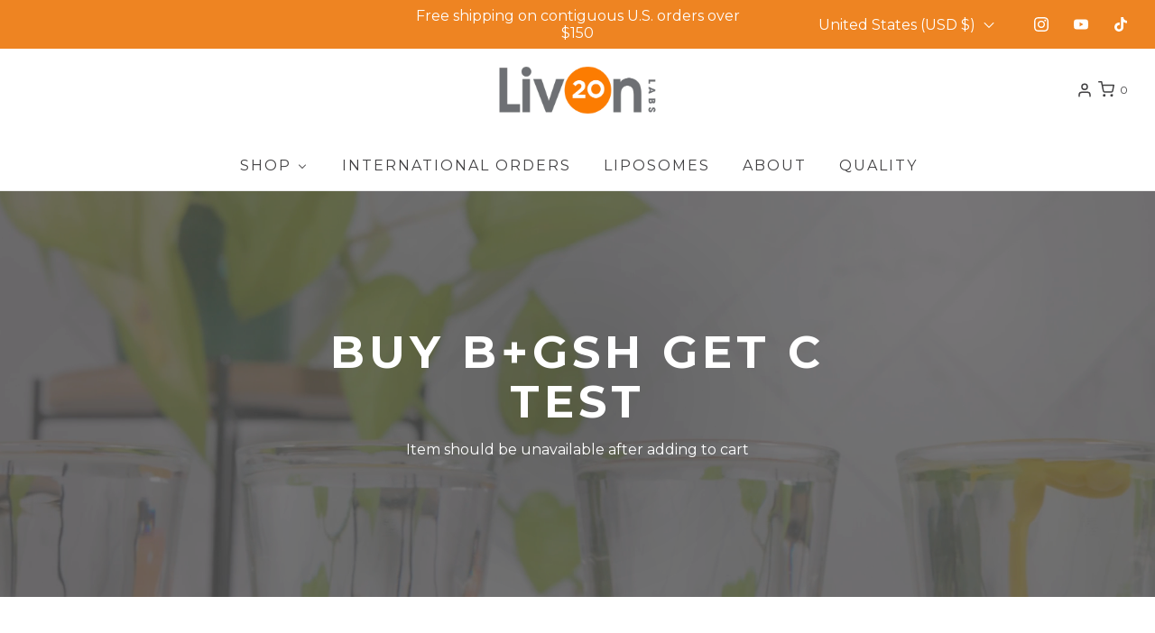

--- FILE ---
content_type: text/html; charset=utf-8
request_url: https://www.livonlabs.com/pages/johan-xy-z-test
body_size: 89305
content:
<!DOCTYPE html>
<!--[if lt IE 7 ]><html class="no-js ie ie6" lang="en"> <![endif]-->
<!--[if IE 7 ]><html class="no-js ie ie7" lang="en"> <![endif]-->
<!--[if IE 8 ]><html class="no-js ie ie8" lang="en"> <![endif]-->
<!--[if (gte IE 9)|!(IE)]><!-->
<html
	class="no-js"
	lang="en"
	data-headings-size="normal"
>
<!--<![endif]-->

<head>



  <script type="text/javascript">
	    var pathArray = window.location.pathname.split('/');
	    var LvlLoc1 = pathArray[1];
	    var LvlLoc2 = pathArray[2];
	    var LvlLoc3 = pathArray[3];
	    var LvlLoc4 = pathArray[4];
	    if (LvlLoc1 == "blog") {
  	    	if ((LvlLoc2 == "tag") || (LvlLoc2 == "category")){
   	    		location.href = "https://www.livonlabs.com/blogs/articles/tagged/" + LvlLoc3
	  	    } else if ((LvlLoc2 != "tag") && (LvlLoc2 != "category") && (LvlLoc2 != "articles")){
	   		    location.href = "https://www.livonlabs.com/blogs/articles/" + LvlLoc2
  	        } else if (LvlLoc2 == "author") {
	   		location.href = "https://www.livonlabs.com/"
	  	    }
	    } else if ((LvlLoc1 == "blogs") && (LvlLoc2 == "blog")) {
	   	    location.href = "https://www.livonlabs.com/blogs/articles/" + LvlLoc3
	    } else if (LvlLoc1 == "intl") {
	   	    location.href = "https://intl.livonlabs.com/intl/" + LvlLoc2 + "/" + LvlLoc3 + "/"
	    }
    </script>

  <script src="https://tracking.upfluence.co/js/v1/init-e7ae899f-50a8-4ea2-b0b2-090db9b1d218.js"></script>

  
	<meta charset="utf-8">

	<!--[if lt IE 9]>
		<script src="//html5shim.googlecode.com/svn/trunk/html5.js"></script>
	<![endif]--><title>
		Johan XY-Z Test &ndash; LivOn Labs
	</title>

	<link rel="preconnect" href="https://cdn.shopify.com" crossorigin>

	<script type="text/javascript">
		document.documentElement.className = document.documentElement.className.replace('no-js', 'js');
	</script>

	

	
	<meta name="viewport" content="width=device-width, initial-scale=1, shrink-to-fit=no">
	

	<!-- /snippets/social-meta-tags.liquid -->


<meta property="og:site_name" content="LivOn Labs">
<meta property="og:url" content="https://www.livonlabs.com/pages/johan-xy-z-test">
<meta property="og:title" content="Johan XY-Z Test">
<meta property="og:type" content="website">
<meta property="og:description" content="Liposomal supplements support elite nutrient absorption. Order our liposomal vitamins and supplements for liver, immune system, skin, and brain benefits.">

<meta property="og:image" content="http://www.livonlabs.com/cdn/shop/files/LivOn_Goo_1200x628_eca2d297-ba3d-4a35-a76c-d2c9dabbb4d1_1200x1200.jpg?v=1702495623">
<meta property="og:image:alt" content="LivOn Labs">
<meta property="og:image:secure_url" content="https://www.livonlabs.com/cdn/shop/files/LivOn_Goo_1200x628_eca2d297-ba3d-4a35-a76c-d2c9dabbb4d1_1200x1200.jpg?v=1702495623">


<meta name="twitter:card" content="summary_large_image">
<meta name="twitter:title" content="Johan XY-Z Test">
<meta name="twitter:description" content="Liposomal supplements support elite nutrient absorption. Order our liposomal vitamins and supplements for liver, immune system, skin, and brain benefits.">


	<link rel="canonical" href="https://www.livonlabs.com/pages/johan-xy-z-test" />

	<!-- CSS -->
	<style>
/*============================================================================
  Typography
==============================================================================*/





@font-face {
  font-family: Montserrat;
  font-weight: 700;
  font-style: normal;
  font-display: swap;
  src: url("//www.livonlabs.com/cdn/fonts/montserrat/montserrat_n7.3c434e22befd5c18a6b4afadb1e3d77c128c7939.woff2") format("woff2"),
       url("//www.livonlabs.com/cdn/fonts/montserrat/montserrat_n7.5d9fa6e2cae713c8fb539a9876489d86207fe957.woff") format("woff");
}

@font-face {
  font-family: Montserrat;
  font-weight: 400;
  font-style: normal;
  font-display: swap;
  src: url("//www.livonlabs.com/cdn/fonts/montserrat/montserrat_n4.81949fa0ac9fd2021e16436151e8eaa539321637.woff2") format("woff2"),
       url("//www.livonlabs.com/cdn/fonts/montserrat/montserrat_n4.a6c632ca7b62da89c3594789ba828388aac693fe.woff") format("woff");
}

@font-face {
  font-family: Montserrat;
  font-weight: 600;
  font-style: normal;
  font-display: swap;
  src: url("//www.livonlabs.com/cdn/fonts/montserrat/montserrat_n6.1326b3e84230700ef15b3a29fb520639977513e0.woff2") format("woff2"),
       url("//www.livonlabs.com/cdn/fonts/montserrat/montserrat_n6.652f051080eb14192330daceed8cd53dfdc5ead9.woff") format("woff");
}


  @font-face {
  font-family: Montserrat;
  font-weight: 700;
  font-style: normal;
  font-display: swap;
  src: url("//www.livonlabs.com/cdn/fonts/montserrat/montserrat_n7.3c434e22befd5c18a6b4afadb1e3d77c128c7939.woff2") format("woff2"),
       url("//www.livonlabs.com/cdn/fonts/montserrat/montserrat_n7.5d9fa6e2cae713c8fb539a9876489d86207fe957.woff") format("woff");
}




  @font-face {
  font-family: Montserrat;
  font-weight: 400;
  font-style: italic;
  font-display: swap;
  src: url("//www.livonlabs.com/cdn/fonts/montserrat/montserrat_i4.5a4ea298b4789e064f62a29aafc18d41f09ae59b.woff2") format("woff2"),
       url("//www.livonlabs.com/cdn/fonts/montserrat/montserrat_i4.072b5869c5e0ed5b9d2021e4c2af132e16681ad2.woff") format("woff");
}




  @font-face {
  font-family: Montserrat;
  font-weight: 700;
  font-style: italic;
  font-display: swap;
  src: url("//www.livonlabs.com/cdn/fonts/montserrat/montserrat_i7.a0d4a463df4f146567d871890ffb3c80408e7732.woff2") format("woff2"),
       url("//www.livonlabs.com/cdn/fonts/montserrat/montserrat_i7.f6ec9f2a0681acc6f8152c40921d2a4d2e1a2c78.woff") format("woff");
}



/*============================================================================
  #General Variables
==============================================================================*/

:root {
  --page-background: #ffffff;

  --color-primary: #414042;
  --disabled-color-primary: rgba(65, 64, 66, 0.5);
  --color-primary-opacity-05: rgba(65, 64, 66, 0.05);
  --link-color: #ee8422;
  --active-link-color: #70a3b7;

  --button-background-color: #ee8422;
  --button-background-hover-color: #edc482;
  --button-background-hover-color-lighten: #f0cf98;
  --button-text-color: #ffffff;
  --button-border-color: rgba(255, 255, 255, 0.1);

  --sale-color: #414042;
  --sale-text-color: #FFFFFF;
  --sale-color-faint: rgba(65, 64, 66, 0.1);
  --sold-out-color: #414042;
  --sold-out-text-color: #fafafa;

  --header-background: #ffffff;
  --header-text: #414042;
  --header-text-opacity-80: rgba(65, 64, 66, 0.8);
  --header-border-color: rgba(65, 64, 66, 0.1);
  --header-border-color-dark: rgba(65, 64, 66, 0.15);
  --header-hover-background-color: rgba(65, 64, 66, 0.1);
  --header-overlay-text: #ffffff;

  --sticky-header-background: #ffffff;
  --sticky-header-text: #414042;
  --sticky-header-border: rgba(65, 64, 66, 0.1);

  --mobile-menu-text: #414042;
  --mobile-menu-background: #ffffff;
  --mobile-menu-border-color: rgba(65, 64, 66, 0.5);

  --footer-background: #70a3b7;
  --footer-text: #ffffff;
  --footer-hover-background-color: rgba(255, 255, 255, 0.1);


  --pop-up-text: #414042;
  --pop-up-background: #fff;

  --secondary-color: rgba(0, 0, 0, 1) !default;
  --select-padding: 5px;
  --select-radius: 2px !default;

  --border-color: rgba(65, 64, 66, 0.5);
  --border-search: rgba(65, 64, 66, 0.1);
  --border-color-subtle: rgba(65, 64, 66, 0.1);
  --border-color-subtle-darken: #343335;

  --color-scheme-light-background: #edc482;
  --color-scheme-light-background-hover: rgba(237, 196, 130, 0.1);
  --color-scheme-light-text: #ffffff;
  --color-scheme-light-text-hover: rgba(255, 255, 255, 0.7);
  --color-scheme-light-input-hover: rgba(255, 255, 255, 0.1);
  --color-scheme-light-link: #ee8422;
  --color-scheme-light-link-active: #ee8422;

  --color-scheme-accent-background: #70a3b7;
  --color-scheme-accent-background-hover: rgba(112, 163, 183, 0.1);
  --color-scheme-accent-text: #ffffff;
  --color-scheme-accent-text-hover: rgba(255, 255, 255, 0.7);
  --color-scheme-accent-input-hover: rgba(255, 255, 255, 0.1);
  --color-scheme-accent-link: #ffffff;
  --color-scheme-accent-link-active: #414042;

  --color-scheme-dark-background: #414042;
  --color-scheme-dark-background-hover: rgba(65, 64, 66, 0.1);
  --color-scheme-dark-text: #ffffff;
  --color-scheme-dark-text-hover: rgba(255, 255, 255, 0.7);
  --color-scheme-dark-input-hover: rgba(255, 255, 255, 0.1);
  --color-scheme-dark-link: #edc482;
  --color-scheme-dark-link-active: #ee8422;

  --header-font-stack: Montserrat, sans-serif;
  --header-font-weight: 700;
  --header-font-style: normal;
  --header-font-transform: uppercase;

  
  --header-letter-spacing: 2px;
  

  --body-font-stack: Montserrat, sans-serif;
  --body-font-weight: 400;
  --body-font-style: normal;
  --body-font-size-int: 16;
  --body-font-size: 16px;

  
    --body-small-font-size-int: 12;
    --body-small-font-size: 12px;
  

  --subheading-font-stack: Montserrat, sans-serif;
  --subheading-font-weight: 600;
  --subheading-font-style: normal;
  --subheading-font-transform: uppercase;
  --subheading-case: uppercase;

  
  --heading-base: 34;
  --subheading-base: 14;
  --subheading-2-font-size: 16px;
  --subheading-2-line-height: 20px;
  --product-titles: 24px;
  --subpage-header: 24;
  --subpage-header-px: 24px;
  --subpage-header-line-height: 34px;
  --heading-font-size: 34px;
  --heading-line-height: 44px;
  --subheading-font-size: 14px;
  --subheading-line-height: 18px;
  

  --color-image-overlay: #414042;
  --color-image-overlay-text: #fafafa;
  --image-overlay-opacity: calc(0 / 100);

  --flexslider-icon-eot: //www.livonlabs.com/cdn/shop/t/3/assets/flexslider-icon.eot?v=70838442330258149421703257569;
  --flexslider-icon-eot-ie: //www.livonlabs.com/cdn/shop/t/3/assets/flexslider-icon.eot%23iefix?v=2840;
  --flexslider-icon-woff: //www.livonlabs.com/cdn/shop/t/3/assets/flexslider-icon.eot?v=70838442330258149421703257569;
  --flexslider-icon-ttf: //www.livonlabs.com/cdn/shop/t/3/assets/flexslider-icon.eot?v=70838442330258149421703257569;
  --flexslider-icon-svg: //www.livonlabs.com/cdn/shop/t/3/assets/flexslider-icon.eot?v=70838442330258149421703257569;

  --delete-button-png: //www.livonlabs.com/cdn/shop/t/3/assets/delete.png?v=2840;
  --loader-svg: //www.livonlabs.com/cdn/shop/t/3/assets/loader.svg?v=119822953187440061741703257570;

  
  --mobile-menu-link-transform: uppercase;
  --mobile-menu-link-letter-spacing: 2px;
  

  
  --buttons-transform: uppercase;
  --buttons-letter-spacing: 2px;
  

  
    --button-font-family: var(--subheading-font-stack);
    --button-font-weight: var(--subheading-font-weight);
    --button-font-style: var(--subheading-font-style);
    --button-font-size: var(--subheading-font-size);
  

  
    --button-font-size-int: var(--body-font-size-int);
  

  
    --subheading-letter-spacing: 1px;
  

  
    --nav-font-family: var(--body-font-stack);
    --nav-font-weight: var(--body-font-weight);
    --nav-font-style: var(--body-font-style);
  

  
    --nav-text-transform: uppercase;
    --nav-letter-spacing: 2px;
  

  
    --nav-font-size-int: calc(var(--body-font-size-int) - 2);
  

  --page-width: 1100px;
  --page-width-with-padding: 1130px;
  --narrow-width-with-padding: 730px;
  --column-gap-width: 30px;
  --column-gap-width-half: 15.0px;

  --password-text-color: #000000;
  --password-error-background: #feebeb;
  --password-error-text: #7e1412;
  --password-login-background: #111111;
  --password-login-text: #b8b8b8;
  --password-btn-text: #ffffff;
  --password-btn-background: #000000;
  --password-btn-background-success: #4caf50;
  --success-color: #28a745;
  --error-color: #DC3545;
  --warning-color: #EB9247;

  /* Shop Pay Installments variables */
  --color-body: #ffffff;
  --color-bg: #ffffff;
}
</style>


	
	<link rel="preload" href="//www.livonlabs.com/cdn/shop/t/3/assets/theme.min.css?v=122306779705804709651703257569" as="style">
	<link href="//www.livonlabs.com/cdn/shop/t/3/assets/theme.min.css?v=122306779705804709651703257569" rel="stylesheet" type="text/css" media="all" />
	

	<link href="//www.livonlabs.com/cdn/shop/t/3/assets/custom.css?v=72646822707734493261764703005" rel="stylesheet" type="text/css" media="all" />

	

	

	
	<link rel="shortcut icon" href="//www.livonlabs.com/cdn/shop/files/LivOn_Labs_FAVICON_32x32.png?v=1694616462" type="image/png">
	

	<link rel="sitemap" type="application/xml" title="Sitemap" href="/sitemap.xml" />

	<script>window.performance && window.performance.mark && window.performance.mark('shopify.content_for_header.start');</script><meta id="shopify-digital-wallet" name="shopify-digital-wallet" content="/81376248096/digital_wallets/dialog">
<meta name="shopify-checkout-api-token" content="e847a3f58cbb8c18869d5efe871e5a61">
<meta id="in-context-paypal-metadata" data-shop-id="81376248096" data-venmo-supported="false" data-environment="production" data-locale="en_US" data-paypal-v4="true" data-currency="USD">
<script async="async" src="/checkouts/internal/preloads.js?locale=en-US"></script>
<link rel="preconnect" href="https://shop.app" crossorigin="anonymous">
<script async="async" src="https://shop.app/checkouts/internal/preloads.js?locale=en-US&shop_id=81376248096" crossorigin="anonymous"></script>
<script id="apple-pay-shop-capabilities" type="application/json">{"shopId":81376248096,"countryCode":"US","currencyCode":"USD","merchantCapabilities":["supports3DS"],"merchantId":"gid:\/\/shopify\/Shop\/81376248096","merchantName":"LivOn Labs","requiredBillingContactFields":["postalAddress","email","phone"],"requiredShippingContactFields":["postalAddress","email","phone"],"shippingType":"shipping","supportedNetworks":["visa","masterCard","amex","discover","elo","jcb"],"total":{"type":"pending","label":"LivOn Labs","amount":"1.00"},"shopifyPaymentsEnabled":true,"supportsSubscriptions":true}</script>
<script id="shopify-features" type="application/json">{"accessToken":"e847a3f58cbb8c18869d5efe871e5a61","betas":["rich-media-storefront-analytics"],"domain":"www.livonlabs.com","predictiveSearch":true,"shopId":81376248096,"locale":"en"}</script>
<script>var Shopify = Shopify || {};
Shopify.shop = "09dd3b-2.myshopify.com";
Shopify.locale = "en";
Shopify.currency = {"active":"USD","rate":"1.0"};
Shopify.country = "US";
Shopify.theme = {"name":"Envy","id":163784556832,"schema_name":"Envy","schema_version":"32.2.0","theme_store_id":411,"role":"main"};
Shopify.theme.handle = "null";
Shopify.theme.style = {"id":null,"handle":null};
Shopify.cdnHost = "www.livonlabs.com/cdn";
Shopify.routes = Shopify.routes || {};
Shopify.routes.root = "/";</script>
<script type="module">!function(o){(o.Shopify=o.Shopify||{}).modules=!0}(window);</script>
<script>!function(o){function n(){var o=[];function n(){o.push(Array.prototype.slice.apply(arguments))}return n.q=o,n}var t=o.Shopify=o.Shopify||{};t.loadFeatures=n(),t.autoloadFeatures=n()}(window);</script>
<script>
  window.ShopifyPay = window.ShopifyPay || {};
  window.ShopifyPay.apiHost = "shop.app\/pay";
  window.ShopifyPay.redirectState = null;
</script>
<script id="shop-js-analytics" type="application/json">{"pageType":"page"}</script>
<script defer="defer" async type="module" src="//www.livonlabs.com/cdn/shopifycloud/shop-js/modules/v2/client.init-shop-cart-sync_WVOgQShq.en.esm.js"></script>
<script defer="defer" async type="module" src="//www.livonlabs.com/cdn/shopifycloud/shop-js/modules/v2/chunk.common_C_13GLB1.esm.js"></script>
<script defer="defer" async type="module" src="//www.livonlabs.com/cdn/shopifycloud/shop-js/modules/v2/chunk.modal_CLfMGd0m.esm.js"></script>
<script type="module">
  await import("//www.livonlabs.com/cdn/shopifycloud/shop-js/modules/v2/client.init-shop-cart-sync_WVOgQShq.en.esm.js");
await import("//www.livonlabs.com/cdn/shopifycloud/shop-js/modules/v2/chunk.common_C_13GLB1.esm.js");
await import("//www.livonlabs.com/cdn/shopifycloud/shop-js/modules/v2/chunk.modal_CLfMGd0m.esm.js");

  window.Shopify.SignInWithShop?.initShopCartSync?.({"fedCMEnabled":true,"windoidEnabled":true});

</script>
<script>
  window.Shopify = window.Shopify || {};
  if (!window.Shopify.featureAssets) window.Shopify.featureAssets = {};
  window.Shopify.featureAssets['shop-js'] = {"shop-cart-sync":["modules/v2/client.shop-cart-sync_DuR37GeY.en.esm.js","modules/v2/chunk.common_C_13GLB1.esm.js","modules/v2/chunk.modal_CLfMGd0m.esm.js"],"init-fed-cm":["modules/v2/client.init-fed-cm_BucUoe6W.en.esm.js","modules/v2/chunk.common_C_13GLB1.esm.js","modules/v2/chunk.modal_CLfMGd0m.esm.js"],"shop-toast-manager":["modules/v2/client.shop-toast-manager_B0JfrpKj.en.esm.js","modules/v2/chunk.common_C_13GLB1.esm.js","modules/v2/chunk.modal_CLfMGd0m.esm.js"],"init-shop-cart-sync":["modules/v2/client.init-shop-cart-sync_WVOgQShq.en.esm.js","modules/v2/chunk.common_C_13GLB1.esm.js","modules/v2/chunk.modal_CLfMGd0m.esm.js"],"shop-button":["modules/v2/client.shop-button_B_U3bv27.en.esm.js","modules/v2/chunk.common_C_13GLB1.esm.js","modules/v2/chunk.modal_CLfMGd0m.esm.js"],"init-windoid":["modules/v2/client.init-windoid_DuP9q_di.en.esm.js","modules/v2/chunk.common_C_13GLB1.esm.js","modules/v2/chunk.modal_CLfMGd0m.esm.js"],"shop-cash-offers":["modules/v2/client.shop-cash-offers_BmULhtno.en.esm.js","modules/v2/chunk.common_C_13GLB1.esm.js","modules/v2/chunk.modal_CLfMGd0m.esm.js"],"pay-button":["modules/v2/client.pay-button_CrPSEbOK.en.esm.js","modules/v2/chunk.common_C_13GLB1.esm.js","modules/v2/chunk.modal_CLfMGd0m.esm.js"],"init-customer-accounts":["modules/v2/client.init-customer-accounts_jNk9cPYQ.en.esm.js","modules/v2/client.shop-login-button_DJ5ldayH.en.esm.js","modules/v2/chunk.common_C_13GLB1.esm.js","modules/v2/chunk.modal_CLfMGd0m.esm.js"],"avatar":["modules/v2/client.avatar_BTnouDA3.en.esm.js"],"checkout-modal":["modules/v2/client.checkout-modal_pBPyh9w8.en.esm.js","modules/v2/chunk.common_C_13GLB1.esm.js","modules/v2/chunk.modal_CLfMGd0m.esm.js"],"init-shop-for-new-customer-accounts":["modules/v2/client.init-shop-for-new-customer-accounts_BUoCy7a5.en.esm.js","modules/v2/client.shop-login-button_DJ5ldayH.en.esm.js","modules/v2/chunk.common_C_13GLB1.esm.js","modules/v2/chunk.modal_CLfMGd0m.esm.js"],"init-customer-accounts-sign-up":["modules/v2/client.init-customer-accounts-sign-up_CnczCz9H.en.esm.js","modules/v2/client.shop-login-button_DJ5ldayH.en.esm.js","modules/v2/chunk.common_C_13GLB1.esm.js","modules/v2/chunk.modal_CLfMGd0m.esm.js"],"init-shop-email-lookup-coordinator":["modules/v2/client.init-shop-email-lookup-coordinator_CzjY5t9o.en.esm.js","modules/v2/chunk.common_C_13GLB1.esm.js","modules/v2/chunk.modal_CLfMGd0m.esm.js"],"shop-follow-button":["modules/v2/client.shop-follow-button_CsYC63q7.en.esm.js","modules/v2/chunk.common_C_13GLB1.esm.js","modules/v2/chunk.modal_CLfMGd0m.esm.js"],"shop-login-button":["modules/v2/client.shop-login-button_DJ5ldayH.en.esm.js","modules/v2/chunk.common_C_13GLB1.esm.js","modules/v2/chunk.modal_CLfMGd0m.esm.js"],"shop-login":["modules/v2/client.shop-login_B9ccPdmx.en.esm.js","modules/v2/chunk.common_C_13GLB1.esm.js","modules/v2/chunk.modal_CLfMGd0m.esm.js"],"lead-capture":["modules/v2/client.lead-capture_D0K_KgYb.en.esm.js","modules/v2/chunk.common_C_13GLB1.esm.js","modules/v2/chunk.modal_CLfMGd0m.esm.js"],"payment-terms":["modules/v2/client.payment-terms_BWmiNN46.en.esm.js","modules/v2/chunk.common_C_13GLB1.esm.js","modules/v2/chunk.modal_CLfMGd0m.esm.js"]};
</script>
<script>(function() {
  var isLoaded = false;
  function asyncLoad() {
    if (isLoaded) return;
    isLoaded = true;
    var urls = ["https:\/\/static.klaviyo.com\/onsite\/js\/klaviyo.js?company_id=XZb2Df\u0026shop=09dd3b-2.myshopify.com","https:\/\/shopify-widget.route.com\/shopify.widget.js?shop=09dd3b-2.myshopify.com"];
    for (var i = 0; i < urls.length; i++) {
      var s = document.createElement('script');
      s.type = 'text/javascript';
      s.async = true;
      s.src = urls[i];
      var x = document.getElementsByTagName('script')[0];
      x.parentNode.insertBefore(s, x);
    }
  };
  if(window.attachEvent) {
    window.attachEvent('onload', asyncLoad);
  } else {
    window.addEventListener('load', asyncLoad, false);
  }
})();</script>
<script id="__st">var __st={"a":81376248096,"offset":-28800,"reqid":"f94bf5b5-9707-433c-932c-8d5e69c9450e-1769592441","pageurl":"www.livonlabs.com\/pages\/johan-xy-z-test","s":"pages-134834716960","u":"c9c4c985ca21","p":"page","rtyp":"page","rid":134834716960};</script>
<script>window.ShopifyPaypalV4VisibilityTracking = true;</script>
<script id="captcha-bootstrap">!function(){'use strict';const t='contact',e='account',n='new_comment',o=[[t,t],['blogs',n],['comments',n],[t,'customer']],c=[[e,'customer_login'],[e,'guest_login'],[e,'recover_customer_password'],[e,'create_customer']],r=t=>t.map((([t,e])=>`form[action*='/${t}']:not([data-nocaptcha='true']) input[name='form_type'][value='${e}']`)).join(','),a=t=>()=>t?[...document.querySelectorAll(t)].map((t=>t.form)):[];function s(){const t=[...o],e=r(t);return a(e)}const i='password',u='form_key',d=['recaptcha-v3-token','g-recaptcha-response','h-captcha-response',i],f=()=>{try{return window.sessionStorage}catch{return}},m='__shopify_v',_=t=>t.elements[u];function p(t,e,n=!1){try{const o=window.sessionStorage,c=JSON.parse(o.getItem(e)),{data:r}=function(t){const{data:e,action:n}=t;return t[m]||n?{data:e,action:n}:{data:t,action:n}}(c);for(const[e,n]of Object.entries(r))t.elements[e]&&(t.elements[e].value=n);n&&o.removeItem(e)}catch(o){console.error('form repopulation failed',{error:o})}}const l='form_type',E='cptcha';function T(t){t.dataset[E]=!0}const w=window,h=w.document,L='Shopify',v='ce_forms',y='captcha';let A=!1;((t,e)=>{const n=(g='f06e6c50-85a8-45c8-87d0-21a2b65856fe',I='https://cdn.shopify.com/shopifycloud/storefront-forms-hcaptcha/ce_storefront_forms_captcha_hcaptcha.v1.5.2.iife.js',D={infoText:'Protected by hCaptcha',privacyText:'Privacy',termsText:'Terms'},(t,e,n)=>{const o=w[L][v],c=o.bindForm;if(c)return c(t,g,e,D).then(n);var r;o.q.push([[t,g,e,D],n]),r=I,A||(h.body.append(Object.assign(h.createElement('script'),{id:'captcha-provider',async:!0,src:r})),A=!0)});var g,I,D;w[L]=w[L]||{},w[L][v]=w[L][v]||{},w[L][v].q=[],w[L][y]=w[L][y]||{},w[L][y].protect=function(t,e){n(t,void 0,e),T(t)},Object.freeze(w[L][y]),function(t,e,n,w,h,L){const[v,y,A,g]=function(t,e,n){const i=e?o:[],u=t?c:[],d=[...i,...u],f=r(d),m=r(i),_=r(d.filter((([t,e])=>n.includes(e))));return[a(f),a(m),a(_),s()]}(w,h,L),I=t=>{const e=t.target;return e instanceof HTMLFormElement?e:e&&e.form},D=t=>v().includes(t);t.addEventListener('submit',(t=>{const e=I(t);if(!e)return;const n=D(e)&&!e.dataset.hcaptchaBound&&!e.dataset.recaptchaBound,o=_(e),c=g().includes(e)&&(!o||!o.value);(n||c)&&t.preventDefault(),c&&!n&&(function(t){try{if(!f())return;!function(t){const e=f();if(!e)return;const n=_(t);if(!n)return;const o=n.value;o&&e.removeItem(o)}(t);const e=Array.from(Array(32),(()=>Math.random().toString(36)[2])).join('');!function(t,e){_(t)||t.append(Object.assign(document.createElement('input'),{type:'hidden',name:u})),t.elements[u].value=e}(t,e),function(t,e){const n=f();if(!n)return;const o=[...t.querySelectorAll(`input[type='${i}']`)].map((({name:t})=>t)),c=[...d,...o],r={};for(const[a,s]of new FormData(t).entries())c.includes(a)||(r[a]=s);n.setItem(e,JSON.stringify({[m]:1,action:t.action,data:r}))}(t,e)}catch(e){console.error('failed to persist form',e)}}(e),e.submit())}));const S=(t,e)=>{t&&!t.dataset[E]&&(n(t,e.some((e=>e===t))),T(t))};for(const o of['focusin','change'])t.addEventListener(o,(t=>{const e=I(t);D(e)&&S(e,y())}));const B=e.get('form_key'),M=e.get(l),P=B&&M;t.addEventListener('DOMContentLoaded',(()=>{const t=y();if(P)for(const e of t)e.elements[l].value===M&&p(e,B);[...new Set([...A(),...v().filter((t=>'true'===t.dataset.shopifyCaptcha))])].forEach((e=>S(e,t)))}))}(h,new URLSearchParams(w.location.search),n,t,e,['guest_login'])})(!0,!0)}();</script>
<script integrity="sha256-4kQ18oKyAcykRKYeNunJcIwy7WH5gtpwJnB7kiuLZ1E=" data-source-attribution="shopify.loadfeatures" defer="defer" src="//www.livonlabs.com/cdn/shopifycloud/storefront/assets/storefront/load_feature-a0a9edcb.js" crossorigin="anonymous"></script>
<script crossorigin="anonymous" defer="defer" src="//www.livonlabs.com/cdn/shopifycloud/storefront/assets/shopify_pay/storefront-65b4c6d7.js?v=20250812"></script>
<script data-source-attribution="shopify.dynamic_checkout.dynamic.init">var Shopify=Shopify||{};Shopify.PaymentButton=Shopify.PaymentButton||{isStorefrontPortableWallets:!0,init:function(){window.Shopify.PaymentButton.init=function(){};var t=document.createElement("script");t.src="https://www.livonlabs.com/cdn/shopifycloud/portable-wallets/latest/portable-wallets.en.js",t.type="module",document.head.appendChild(t)}};
</script>
<script data-source-attribution="shopify.dynamic_checkout.buyer_consent">
  function portableWalletsHideBuyerConsent(e){var t=document.getElementById("shopify-buyer-consent"),n=document.getElementById("shopify-subscription-policy-button");t&&n&&(t.classList.add("hidden"),t.setAttribute("aria-hidden","true"),n.removeEventListener("click",e))}function portableWalletsShowBuyerConsent(e){var t=document.getElementById("shopify-buyer-consent"),n=document.getElementById("shopify-subscription-policy-button");t&&n&&(t.classList.remove("hidden"),t.removeAttribute("aria-hidden"),n.addEventListener("click",e))}window.Shopify?.PaymentButton&&(window.Shopify.PaymentButton.hideBuyerConsent=portableWalletsHideBuyerConsent,window.Shopify.PaymentButton.showBuyerConsent=portableWalletsShowBuyerConsent);
</script>
<script>
  function portableWalletsCleanup(e){e&&e.src&&console.error("Failed to load portable wallets script "+e.src);var t=document.querySelectorAll("shopify-accelerated-checkout .shopify-payment-button__skeleton, shopify-accelerated-checkout-cart .wallet-cart-button__skeleton"),e=document.getElementById("shopify-buyer-consent");for(let e=0;e<t.length;e++)t[e].remove();e&&e.remove()}function portableWalletsNotLoadedAsModule(e){e instanceof ErrorEvent&&"string"==typeof e.message&&e.message.includes("import.meta")&&"string"==typeof e.filename&&e.filename.includes("portable-wallets")&&(window.removeEventListener("error",portableWalletsNotLoadedAsModule),window.Shopify.PaymentButton.failedToLoad=e,"loading"===document.readyState?document.addEventListener("DOMContentLoaded",window.Shopify.PaymentButton.init):window.Shopify.PaymentButton.init())}window.addEventListener("error",portableWalletsNotLoadedAsModule);
</script>

<script type="module" src="https://www.livonlabs.com/cdn/shopifycloud/portable-wallets/latest/portable-wallets.en.js" onError="portableWalletsCleanup(this)" crossorigin="anonymous"></script>
<script nomodule>
  document.addEventListener("DOMContentLoaded", portableWalletsCleanup);
</script>

<link id="shopify-accelerated-checkout-styles" rel="stylesheet" media="screen" href="https://www.livonlabs.com/cdn/shopifycloud/portable-wallets/latest/accelerated-checkout-backwards-compat.css" crossorigin="anonymous">
<style id="shopify-accelerated-checkout-cart">
        #shopify-buyer-consent {
  margin-top: 1em;
  display: inline-block;
  width: 100%;
}

#shopify-buyer-consent.hidden {
  display: none;
}

#shopify-subscription-policy-button {
  background: none;
  border: none;
  padding: 0;
  text-decoration: underline;
  font-size: inherit;
  cursor: pointer;
}

#shopify-subscription-policy-button::before {
  box-shadow: none;
}

      </style>

<script>window.performance && window.performance.mark && window.performance.mark('shopify.content_for_header.end');</script>

	<script type="text/javascript">
		window.wetheme = {
			name: 'Envy',
			webcomponentRegistry: {
                registry: {},
				checkScriptLoaded: function(key) {
					return window.wetheme.webcomponentRegistry.registry[key] ? true : false
				},
                register: function(registration) {
                    if(!window.wetheme.webcomponentRegistry.checkScriptLoaded(registration.key)) {
                      window.wetheme.webcomponentRegistry.registry[registration.key] = registration
                    }
                }
            }
        };
	</script>

	

	

  
  
    <script src="//www.livonlabs.com/cdn/shop/t/3/assets/custom.js?v=147027074324057674591760474988" defer="defer"></script>
  	<script src="https://www.livonresellers.com/LV/apps/backroom/chat/contivio-chat-lv-rt.js?v=528"></script>
	<link rel="stylesheet" href="https://usaux11.contivio.com/Chat2/CustomStyles/C371B0029D575E1FBD76383AA85CACE99.css">
	<script>
	    function init(){console.log('JvL');}
	</script>


<!-- BEGIN app block: shopify://apps/buddha-mega-menu-navigation/blocks/megamenu/dbb4ce56-bf86-4830-9b3d-16efbef51c6f -->
<script>
        var productImageAndPrice = [],
            collectionImages = [],
            articleImages = [],
            mmLivIcons = false,
            mmFlipClock = false,
            mmFixesUseJquery = false,
            mmNumMMI = 5,
            mmSchemaTranslation = {},
            mmMenuStrings =  {"menuStrings":{"default":{"Shop":"Shop","Shop by Health Goal":"Shop by Health Goal","Brain":"Brain","Metabolism":"Metabolism","Immune System":"Immune System","Liver":"Liver","Skin":"Skin","Shop by Supplement":"Shop by Supplement","Lypo-Spheric® Vitamin C":"Lypo-Spheric® Vitamin C","Lypo-Spheric® B Complex Plus":"Lypo-Spheric® B Complex Plus","Lypo-Spheric® Glutathione":"Lypo-Spheric® Glutathione","Lypo-Spheric® Magnesium":"Lypo-Spheric® Magnesium","Lypo-Spheric® R-Alpha Lipoic Acid":"Lypo-Spheric® R-Alpha Lipoic Acid","Lypo-Spheric® Acetyl L-Carnitine":"Lypo-Spheric® Acetyl L-Carnitine","International Orders":"International Orders","Liposomes":"Liposomes","About":"About","Quality":"Quality"}},"additional":{"default":{"Add to cart":"Add to cart","Sold out":"Sold out","JUST ADDED TO YOUR CART":"JUST ADDED TO YOUR CART","OUT OF STOCK":"OUT OF STOCK","View Cart":"View Cart"}}} ,
            mmShopLocale = "en",
            mmShopLocaleCollectionsRoute = "/collections",
            mmSchemaDesignJSON = [{"action":"menu-select","value":"mm-automatic"},{"action":"design","setting":"font_size","value":"16px"},{"action":"design","setting":"text_color","value":"#222222"},{"action":"design","setting":"background_color","value":"#ffffff"},{"action":"design","setting":"contact_right_btn_text_color","value":"#ffffff"},{"action":"design","setting":"contact_right_btn_bg_color","value":"#3A3A3A"},{"action":"design","setting":"contact_left_bg_color","value":"#3A3A3A"},{"action":"design","setting":"contact_left_alt_color","value":"#CCCCCC"},{"action":"design","setting":"contact_left_text_color","value":"#f1f1f0"},{"action":"design","setting":"addtocart_enable","value":"true"},{"action":"design","setting":"addtocart_text_hover_color","value":"#ffffff"},{"action":"design","setting":"countdown_color","value":"#ffffff"},{"action":"design","setting":"countdown_background_color","value":"#333333"},{"action":"design","setting":"vertical_contact_right_btn_text_color","value":"#ffffff"},{"action":"design","setting":"vertical_addtocart_enable","value":"true"},{"action":"design","setting":"vertical_addtocart_text_color","value":"#ffffff"},{"action":"design","setting":"vertical_countdown_color","value":"#ffffff"},{"action":"design","setting":"vertical_countdown_background_color","value":"#333333"},{"action":"design","setting":"vertical_contact_right_btn_bg_color","value":"#333333"},{"action":"design","setting":"vertical_contact_left_alt_color","value":"#333333"},{"action":"design","setting":"main_menu_item_columns_dCoHs","value":"7","type":"tabbed"},{"action":"design","setting":"font_family","value":"Montserrat"},{"action":"design","setting":"link_hover_color","value":"#de8458"},{"action":"design","setting":"price_color","value":"#de8458"},{"action":"design","setting":"background_hover_color","value":"#ffffff"},{"action":"design","setting":"addtocart_background_color","value":"#de8458"},{"action":"design","setting":"addtocart_text_color","value":"#ffffff"},{"action":"design","setting":"addtocart_background_hover_color","value":"#edc482"},{"action":"design","setting":"vertical_font_family","value":"Montserrat"},{"action":"design","setting":"vertical_font_size","value":"15px"},{"action":"design","setting":"vertical_addtocart_background_color","value":"#ffffff"},{"action":"design","setting":"vertical_background_color","value":"#ffffff"},{"action":"design","setting":"vertical_text_color","value":"#414042"},{"action":"design","setting":"vertical_price_color","value":"#414042"},{"action":"design","setting":"vertical_link_hover_color","value":"#de8458"}],
            mmDomChangeSkipUl = "",
            buddhaMegaMenuShop = "09dd3b-2.myshopify.com",
            mmWireframeCompression = "0",
            mmExtensionAssetUrl = "https://cdn.shopify.com/extensions/019abe06-4a3f-7763-88da-170e1b54169b/mega-menu-151/assets/";var bestSellersHTML = '';var newestProductsHTML = '';/* get link lists api */
        var linkLists={"main-menu" : {"title":"Header Menu", "items":["/pages/products","/pages/international-orders","/pages/liposomal-supplements","/pages/about","/pages/quality","/pages/ccpa-opt-out",]},"footer" : {"title":"Footer Mega Menu", "items":["/pages/about","/pages/faq","/pages/wholesale",]},"footer-learn" : {"title":"Footer - Learn", "items":["/pages/about","/pages/liposomal-supplements","/blogs/articles","/pages/media",]},"footer-get-help" : {"title":"Footer - Get Help", "items":["/pages/faq","/pages/shipping-returns","/pages/contact",]},"footer-work-with-us" : {"title":"Footer - Work With Us", "items":["/pages/wholesale","https://www.livonresellers.com/",]},"announcement-bar-menu" : {"title":"Reseller Log-in Menu", "items":["https://www.livonresellers.com/",]},"customer-account-main-menu" : {"title":"Customer account main menu", "items":["/","https://account.livonlabs.com/orders?locale=en&amp;region_country=US",]},};/*ENDPARSE*/

        linkLists["force-mega-menu"]={};linkLists["force-mega-menu"].title="Envy Theme - Mega Menu";linkLists["force-mega-menu"].items=[1];

        /* set product prices */productImageAndPrice[8630393504032] = ['//www.livonlabs.com/cdn/shop/files/LivOn-2025-Web-01-Carton-C.webp?v=1744814770&width=240', 1.0, '<span class="mega-menu-price"><span class="money">$39.95</span></span>', 46586516996384, ""];productImageAndPrice[8630426435872] = ['//www.livonlabs.com/cdn/shop/files/LivOn-2025-Web-01-Carton-GSH.webp?v=1744814328&width=240', 1.0, '<span class="mega-menu-price"><span class="money">$79.95</span></span>', 46586609303840, ""];productImageAndPrice[8630421389600] = ['//www.livonlabs.com/cdn/shop/files/LivOn-2025-Web-01-Carton-B.webp?v=1744814536&width=240', 1.0, '<span class="mega-menu-price"><span class="money">$55.95</span></span>', 46586601177376, ""];productImageAndPrice[8630412411168] = ['//www.livonlabs.com/cdn/shop/files/LivOn-2025-Web-01-Carton-MAG.webp?v=1744814093&width=240', 1.0, '<span class="mega-menu-price"><span class="money">$64.95</span></span>', 46586565067040, ""];productImageAndPrice[8630367387936] = ['//www.livonlabs.com/cdn/shop/files/LivOn-2025-Web-01-Carton-ALC.webp?v=1744810993&width=240', 1.0, '<span class="mega-menu-price"><span class="money">$55.95</span></span>', 46586457522464, ""];productImageAndPrice[8630433448224] = ['//www.livonlabs.com/cdn/shop/files/Lypo-Spheric_R-Alpha_Lipoic_Acid_carton.webp?v=1744813770&width=240', 1.0, '<span class="mega-menu-price"><span class="money">$64.95</span></span>', 46586630570272, ""];/* get the collection images *//* get the article images *//* customer fixes */
        var mmThemeFixesBefore = function(){ if (selectedMenu=="force-mega-menu" && ((tempMenuObject.u.matches(".mm-listview") && tempMenuObject.u.closest("#mm-1") != null) || tempMenuObject.u.matches(".mobile-menu-main"))) { tempMenuObject.skipCheck = true; tempMenuObject.forceMenu = true; tempMenuObject.liClasses = "site-nav--active"; tempMenuObject.aClasses = "current"; tempMenuObject.liItems = []; mmForEachChild(tempMenuObject.u, "LI", function(el){ if (!el.querySelector("#customer_login_link") && !el.querySelector("#search")) { tempMenuObject.liItems[tempMenuObject.liItems.length] = el; } }); } else if (selectedMenu=="force-mega-menu" && tempMenuObject.u.matches(".nav-pills")) { tempMenuObject.forceMenu = true; tempMenuObject.skipCheck = true; tempMenuObject.liClasses = ""; tempMenuObject.aClasses = ""; tempMenuObject.liItems = tempMenuObject.u.children; } }; var mmThemeFixesAfter = function(){ if (selectedMenu=="force-mega-menu" && ((tempMenuObject.u.matches(".mm-listview") && tempMenuObject.u.closest("#mm-1") != null) || tempMenuObject.u.matches(".mobile-menu-main"))) { var search = tempMenuObject.u.querySelector("#search"); if (search) { tempMenuObject.u.insertBefore(search.parentNode, tempMenuObject.u.firstChild); } } }; 
        

        var mmWireframe = {"html" : "<li class=\"buddha-menu-item\" itemId=\"dCoHs\"  ><a data-href=\"no-link\" href=\"#\" rel=\"nofollow\" aria-label=\"Shop\" data-no-instant=\"\" onclick=\"mmGoToPage(this, event); return false;\"  ><span class=\"mm-title\">Shop</span><i class=\"mm-arrow mm-angle-down\" aria-hidden=\"true\"></i><span class=\"toggle-menu-btn\" style=\"display:none;\" title=\"Toggle menu\" onclick=\"return toggleSubmenu(this)\"><span class=\"mm-arrow-icon\"><span class=\"bar-one\"></span><span class=\"bar-two\"></span></span></span></a><ul class=\"mm-submenu tabbed   mm-last-level\"><li  ><a data-href=\"/collections\" href=\"/collections\" aria-label=\"Shop by Health Goal\" data-no-instant=\"\" onclick=\"mmGoToPage(this, event); return false;\"  ><span class=\"mm-title\">Shop by Health Goal</span><i class=\"mm-arrow mm-angle-down\" aria-hidden=\"true\"></i><span class=\"toggle-menu-btn\" style=\"display:none;\" title=\"Toggle menu\" onclick=\"return toggleSubmenu(this)\"><span class=\"mm-arrow-icon\"><span class=\"bar-one\"></span><span class=\"bar-two\"></span></span></span></a><ul class=\"mm-submenu simple   mm-last-level\"><li submenu-columns=\"1\" image-type=\"fit-high\" item-type=\"featured-collection\"  ><div class=\"mega-menu-item-container\"  ><div class=\"mm-image-container\"  ><div class=\"mm-image\"  ><a data-href=\"/collections/brain\" href=\"/collections/brain\" aria-label=\"Brain\" data-no-instant=\"\" onclick=\"mmGoToPage(this, event); return false;\"  ><img data-src=\"https://cdn.shopify.com/s/files/1/0813/7624/8096/files/mega-menu-141304-iconbrain-copy2-1445103944_320x.png?v=1703009760\" aspect-ratio=\"1\" class=\"get-collection-image\" customimage data-id=\"458241671456\"></a></div><div class=\"mm-label-wrap\"></div></div><a data-href=\"/collections/brain\" href=\"/collections/brain\" aria-label=\"Brain\" data-no-instant=\"\" onclick=\"mmGoToPage(this, event); return false;\" class=\"mm-featured-title\"  ><span class=\"mm-title\">Brain</span></a><div class=\"mega-menu-prices get-mega-menu-prices\" data-id=\"458241671456\"></div></div></li><li submenu-columns=\"1\" image-type=\"fit-high\" item-type=\"featured-collection\"  ><div class=\"mega-menu-item-container\"  ><div class=\"mm-image-container\"  ><div class=\"mm-image\"  ><a data-href=\"/collections/metabolism\" href=\"/collections/metabolism\" aria-label=\"Metabolism\" data-no-instant=\"\" onclick=\"mmGoToPage(this, event); return false;\"  ><img data-src=\"https://cdn.shopify.com/s/files/1/0813/7624/8096/files/mega-menu-141304-iconmetabolism-copy2-1623120067_320x.png?v=1703009767\" aspect-ratio=\"1\" class=\"get-collection-image\" customimage data-id=\"458241507616\"></a></div><div class=\"mm-label-wrap\"></div></div><a data-href=\"/collections/metabolism\" href=\"/collections/metabolism\" aria-label=\"Metabolism\" data-no-instant=\"\" onclick=\"mmGoToPage(this, event); return false;\" class=\"mm-featured-title\"  ><span class=\"mm-title\">Metabolism</span></a><div class=\"mega-menu-prices get-mega-menu-prices\" data-id=\"458241507616\"></div></div></li><li submenu-columns=\"1\" image-type=\"fit-high\" item-type=\"featured-collection\"  ><div class=\"mega-menu-item-container\"  ><div class=\"mm-image-container\"  ><div class=\"mm-image\"  ><a data-href=\"/collections/immunity\" href=\"/collections/immunity\" aria-label=\"Immune System\" data-no-instant=\"\" onclick=\"mmGoToPage(this, event); return false;\"  ><img data-src=\"https://cdn.shopify.com/s/files/1/0813/7624/8096/files/mega-menu-141304-iconimmunesystem-copy2-1171858666_320x.png?v=1703009724\" aspect-ratio=\"1\" class=\"get-collection-image\" customimage data-id=\"458241573152\"></a></div><div class=\"mm-label-wrap\"></div></div><a data-href=\"/collections/immunity\" href=\"/collections/immunity\" aria-label=\"Immune System\" data-no-instant=\"\" onclick=\"mmGoToPage(this, event); return false;\" class=\"mm-featured-title\"  ><span class=\"mm-title\">Immune System</span></a><div class=\"mega-menu-prices get-mega-menu-prices\" data-id=\"458241573152\"></div></div></li><li submenu-columns=\"1\" image-type=\"fit-high\" item-type=\"featured-collection\"  ><div class=\"mega-menu-item-container\"  ><div class=\"mm-image-container\"  ><div class=\"mm-image\"  ><a data-href=\"/collections/liver\" href=\"/collections/liver\" aria-label=\"Liver\" data-no-instant=\"\" onclick=\"mmGoToPage(this, event); return false;\"  ><img data-src=\"https://cdn.shopify.com/s/files/1/0813/7624/8096/files/mega-menu-141304-iconliver-copy2-1941880463_320x.png?v=1703009720\" aspect-ratio=\"1\" class=\"get-collection-image\" customimage data-id=\"458241769760\"></a></div><div class=\"mm-label-wrap\"></div></div><a data-href=\"/collections/liver\" href=\"/collections/liver\" aria-label=\"Liver\" data-no-instant=\"\" onclick=\"mmGoToPage(this, event); return false;\" class=\"mm-featured-title\"  ><span class=\"mm-title\">Liver</span></a><div class=\"mega-menu-prices get-mega-menu-prices\" data-id=\"458241769760\"></div></div></li><li submenu-columns=\"1\" image-type=\"fit-high\" item-type=\"featured-collection\"  ><div class=\"mega-menu-item-container\"  ><div class=\"mm-image-container\"  ><div class=\"mm-image\"  ><a data-href=\"/collections/skin\" href=\"/collections/skin\" aria-label=\"Skin\" data-no-instant=\"\" onclick=\"mmGoToPage(this, event); return false;\"  ><img data-src=\"https://cdn.shopify.com/s/files/1/0813/7624/8096/files/mega-menu-141304-iconskin-copy2-1033955064_320x.png?v=1703009716\" aspect-ratio=\"1\" class=\"get-collection-image\" customimage data-id=\"458241802528\"></a></div><div class=\"mm-label-wrap\"></div></div><a data-href=\"/collections/skin\" href=\"/collections/skin\" aria-label=\"Skin\" data-no-instant=\"\" onclick=\"mmGoToPage(this, event); return false;\" class=\"mm-featured-title\"  ><span class=\"mm-title\">Skin</span></a><div class=\"mega-menu-prices get-mega-menu-prices\" data-id=\"458241802528\"></div></div></li></ul></li><li  ><a data-href=\"/pages/products\" href=\"/pages/products\" aria-label=\"Shop by Supplement\" data-no-instant=\"\" onclick=\"mmGoToPage(this, event); return false;\"  ><span class=\"mm-title\">Shop by Supplement</span><i class=\"mm-arrow mm-angle-down\" aria-hidden=\"true\"></i><span class=\"toggle-menu-btn\" style=\"display:none;\" title=\"Toggle menu\" onclick=\"return toggleSubmenu(this)\"><span class=\"mm-arrow-icon\"><span class=\"bar-one\"></span><span class=\"bar-two\"></span></span></span></a><ul class=\"mm-submenu simple   mm-last-level\"><li submenu-columns=\"1\" image-type=\"fit-high\" item-type=\"featured-product\"  ><div class=\"mega-menu-item-container\"  ><div class=\"mm-image-container\"  ><div class=\"mm-image\"  ><a data-href=\"/products/vitamin-c\" href=\"/products/vitamin-c\" aria-label=\"Lypo-Spheric® Vitamin C\" data-no-instant=\"\" onclick=\"mmGoToPage(this, event); return false;\"  ><img data-src=\"https://cdn.shopify.com/s/files/1/0813/7624/8096/files/LivOn-2025-Web-01-Carton-C.webp?v=1744814770\" aspect-ratio=\"1\" class=\"get-product-image\"  data-id=\"8630393504032\"></a></div><div class=\"mm-label-wrap\"></div></div><a data-href=\"/products/vitamin-c\" href=\"/products/vitamin-c\" aria-label=\"Lypo-Spheric® Vitamin C\" data-no-instant=\"\" onclick=\"mmGoToPage(this, event); return false;\" class=\"mm-featured-title\"  ><span class=\"mm-title\">Lypo-Spheric® Vitamin C</span></a><div class=\"mega-menu-prices get-mega-menu-prices\" data-id=\"8630393504032\"></div><div class=\"mm-add-to-cart\"><div varid=\"\" onclick=\"mmAddToCart(this)\">Add to cart</div></div></div></li><li submenu-columns=\"1\" image-type=\"fit-high\" item-type=\"featured-product\"  ><div class=\"mega-menu-item-container\"  ><div class=\"mm-image-container\"  ><div class=\"mm-image\"  ><a data-href=\"/products/b-complex-plus\" href=\"/products/b-complex-plus\" aria-label=\"Lypo-Spheric® B Complex Plus\" data-no-instant=\"\" onclick=\"mmGoToPage(this, event); return false;\"  ><img data-src=\"https://cdn.shopify.com/s/files/1/0813/7624/8096/files/LivOn-2025-Web-01-Carton-B.webp?v=1744814536\" aspect-ratio=\"1\" class=\"get-product-image\"  data-id=\"8630421389600\"></a></div><div class=\"mm-label-wrap\"></div></div><a data-href=\"/products/b-complex-plus\" href=\"/products/b-complex-plus\" aria-label=\"Lypo-Spheric® B Complex Plus\" data-no-instant=\"\" onclick=\"mmGoToPage(this, event); return false;\" class=\"mm-featured-title\"  ><span class=\"mm-title\">Lypo-Spheric® B Complex Plus</span></a><div class=\"mega-menu-prices get-mega-menu-prices\" data-id=\"8630421389600\"></div><div class=\"mm-add-to-cart\"><div varid=\"\" onclick=\"mmAddToCart(this)\">Add to cart</div></div></div></li><li submenu-columns=\"1\" image-type=\"fit-high\" item-type=\"featured-product\"  ><div class=\"mega-menu-item-container\"  ><div class=\"mm-image-container\"  ><div class=\"mm-image\"  ><a data-href=\"/products/glutathione\" href=\"/products/glutathione\" aria-label=\"Lypo-Spheric® Glutathione\" data-no-instant=\"\" onclick=\"mmGoToPage(this, event); return false;\"  ><img data-src=\"https://cdn.shopify.com/s/files/1/0813/7624/8096/files/LivOn-2025-Web-01-Carton-GSH.webp?v=1744814328\" aspect-ratio=\"1\" class=\"get-product-image\"  data-id=\"8630426435872\"></a></div><div class=\"mm-label-wrap\"></div></div><a data-href=\"/products/glutathione\" href=\"/products/glutathione\" aria-label=\"Lypo-Spheric® Glutathione\" data-no-instant=\"\" onclick=\"mmGoToPage(this, event); return false;\" class=\"mm-featured-title\"  ><span class=\"mm-title\">Lypo-Spheric® Glutathione</span></a><div class=\"mega-menu-prices get-mega-menu-prices\" data-id=\"8630426435872\"></div><div class=\"mm-add-to-cart\"><div varid=\"\" onclick=\"mmAddToCart(this)\">Add to cart</div></div></div></li><li submenu-columns=\"1\" image-type=\"fit-high\" item-type=\"featured-product\"  ><div class=\"mega-menu-item-container\"  ><div class=\"mm-image-container\"  ><div class=\"mm-image\"  ><a data-href=\"/products/magnesium\" href=\"/products/magnesium\" aria-label=\"Lypo-Spheric® Magnesium\" data-no-instant=\"\" onclick=\"mmGoToPage(this, event); return false;\"  ><img data-src=\"https://cdn.shopify.com/s/files/1/0813/7624/8096/files/LivOn-2025-Web-01-Carton-MAG.webp?v=1744814093\" aspect-ratio=\"1\" class=\"get-product-image\"  data-id=\"8630412411168\"></a></div><div class=\"mm-label-wrap\"></div></div><a data-href=\"/products/magnesium\" href=\"/products/magnesium\" aria-label=\"Lypo-Spheric® Magnesium\" data-no-instant=\"\" onclick=\"mmGoToPage(this, event); return false;\" class=\"mm-featured-title\"  ><span class=\"mm-title\">Lypo-Spheric® Magnesium</span></a><div class=\"mega-menu-prices get-mega-menu-prices\" data-id=\"8630412411168\"></div><div class=\"mm-add-to-cart\"><div varid=\"\" onclick=\"mmAddToCart(this)\">Add to cart</div></div></div></li><li submenu-columns=\"1\" image-type=\"fit-wide\" item-type=\"featured-product\"  ><div class=\"mega-menu-item-container\"  ><div class=\"mm-image-container\"  ><div class=\"mm-image\"  ><a data-href=\"/products/alpha-lipoic-acid\" href=\"/products/alpha-lipoic-acid\" aria-label=\"Lypo-Spheric® R-Alpha Lipoic Acid\" data-no-instant=\"\" onclick=\"mmGoToPage(this, event); return false;\"  ><img data-src=\"https://cdn.shopify.com/s/files/1/0813/7624/8096/files/Lypo-Spheric_R-Alpha_Lipoic_Acid_carton.webp?v=1744813770\" aspect-ratio=\"1\" class=\"get-product-image\"  data-id=\"8630433448224\"></a></div><div class=\"mm-label-wrap\"></div></div><a data-href=\"/products/alpha-lipoic-acid\" href=\"/products/alpha-lipoic-acid\" aria-label=\"Lypo-Spheric® R-Alpha Lipoic Acid\" data-no-instant=\"\" onclick=\"mmGoToPage(this, event); return false;\" class=\"mm-featured-title\"  ><span class=\"mm-title\">Lypo-Spheric® R-Alpha Lipoic Acid</span></a><div class=\"mega-menu-prices get-mega-menu-prices\" data-id=\"8630433448224\"></div><div class=\"mm-add-to-cart\"><div varid=\"\" onclick=\"mmAddToCart(this)\">Add to cart</div></div></div></li><li submenu-columns=\"1\" image-type=\"fit-high\" item-type=\"featured-product\"  ><div class=\"mega-menu-item-container\"  ><div class=\"mm-image-container\"  ><div class=\"mm-image\"  ><a data-href=\"/products/acetyl-l-carnitine\" href=\"/products/acetyl-l-carnitine\" aria-label=\"Lypo-Spheric® Acetyl L-Carnitine\" data-no-instant=\"\" onclick=\"mmGoToPage(this, event); return false;\"  ><img data-src=\"https://cdn.shopify.com/s/files/1/0813/7624/8096/files/LivOn-2025-Web-01-Carton-ALC.webp?v=1744810993\" aspect-ratio=\"1\" class=\"get-product-image\"  data-id=\"8630367387936\"></a></div><div class=\"mm-label-wrap\"></div></div><a data-href=\"/products/acetyl-l-carnitine\" href=\"/products/acetyl-l-carnitine\" aria-label=\"Lypo-Spheric® Acetyl L-Carnitine\" data-no-instant=\"\" onclick=\"mmGoToPage(this, event); return false;\" class=\"mm-featured-title\"  ><span class=\"mm-title\">Lypo-Spheric® Acetyl L-Carnitine</span></a><div class=\"mega-menu-prices get-mega-menu-prices\" data-id=\"8630367387936\"></div><div class=\"mm-add-to-cart\"><div varid=\"\" onclick=\"mmAddToCart(this)\">Add to cart</div></div></div></li></ul></li></ul></li><li class=\"buddha-menu-item\" itemId=\"EWQIG\"  ><a data-href=\"/pages/international-orders\" href=\"/pages/international-orders\" aria-label=\"International Orders\" data-no-instant=\"\" onclick=\"mmGoToPage(this, event); return false;\"  ><span class=\"mm-title\">International Orders</span></a></li><li class=\"buddha-menu-item\" itemId=\"NuhRT\"  ><a data-href=\"/pages/liposomal-supplements\" href=\"/pages/liposomal-supplements\" aria-label=\"Liposomes\" data-no-instant=\"\" onclick=\"mmGoToPage(this, event); return false;\"  ><span class=\"mm-title\">Liposomes</span></a></li><li class=\"buddha-menu-item\" itemId=\"qapnq\"  ><a data-href=\"/pages/about\" href=\"/pages/about\" aria-label=\"About\" data-no-instant=\"\" onclick=\"mmGoToPage(this, event); return false;\"  ><span class=\"mm-title\">About</span></a></li><li class=\"buddha-menu-item\" itemId=\"DYmzP\"  ><a data-href=\"/pages/quality\" href=\"/pages/quality\" aria-label=\"Quality\" data-no-instant=\"\" onclick=\"mmGoToPage(this, event); return false;\"  ><span class=\"mm-title\">Quality</span></a></li>" };

        function mmLoadJS(file, async = true) {
            let script = document.createElement("script");
            script.setAttribute("src", file);
            script.setAttribute("data-no-instant", "");
            script.setAttribute("type", "text/javascript");
            script.setAttribute("async", async);
            document.head.appendChild(script);
        }
        function mmLoadCSS(file) {  
            var style = document.createElement('link');
            style.href = file;
            style.type = 'text/css';
            style.rel = 'stylesheet';
            document.head.append(style); 
        }
              
        var mmDisableWhenResIsLowerThan = '';
        var mmLoadResources = (mmDisableWhenResIsLowerThan == '' || mmDisableWhenResIsLowerThan == 0 || (mmDisableWhenResIsLowerThan > 0 && window.innerWidth>=mmDisableWhenResIsLowerThan));
        if (mmLoadResources) {
            /* load resources via js injection */
            mmLoadJS("https://cdn.shopify.com/extensions/019abe06-4a3f-7763-88da-170e1b54169b/mega-menu-151/assets/buddha-megamenu.js");
            
            mmLoadCSS("https://cdn.shopify.com/extensions/019abe06-4a3f-7763-88da-170e1b54169b/mega-menu-151/assets/buddha-megamenu2.css");function mmLoadResourcesAtc(){
                    if (document.body) {
                        document.body.insertAdjacentHTML("beforeend", `
                            <div class="mm-atc-popup" style="display:none;">
                                <div class="mm-atc-head"> <span></span> <div onclick="mmAddToCartPopup(\'hide\');"> <svg xmlns="http://www.w3.org/2000/svg" width="12" height="12" viewBox="0 0 24 24"><path d="M23.954 21.03l-9.184-9.095 9.092-9.174-2.832-2.807-9.09 9.179-9.176-9.088-2.81 2.81 9.186 9.105-9.095 9.184 2.81 2.81 9.112-9.192 9.18 9.1z"/></svg></div></div>
                                <div class="mm-atc-product">
                                    <img class="mm-atc-product-image" alt="Add to cart product"/>
                                    <div>
                                        <div class="mm-atc-product-name"> </div>
                                        <div class="mm-atc-product-variant"> </div>
                                    </div>
                                </div>
                                <a href="/cart" class="mm-atc-view-cart"> VIEW CART</a>
                            </div>
                        `);
                    }
                }
                if (document.readyState === "loading") {
                    document.addEventListener("DOMContentLoaded", mmLoadResourcesAtc);
                } else {
                    mmLoadResourcesAtc();
                }}
    </script><!-- HIDE ORIGINAL MENU --><style id="mmHideOriginalMenuStyle"> .nav.nav-pills{visibility: hidden !important;} </style>
        <script>
            setTimeout(function(){
                var mmHideStyle  = document.querySelector("#mmHideOriginalMenuStyle");
                if (mmHideStyle) mmHideStyle.parentNode.removeChild(mmHideStyle);
            },10000);
        </script>
<!-- END app block --><!-- BEGIN app block: shopify://apps/route-protection-tracking/blocks/settings/fb8ca446-3fcd-450e-b3b6-e8e3615553e2 --><!-- BEGIN app snippet: route_snippet -->
  <style>
    /*Route disclaimer*/

.pw-route-protection:not([payer='no_coverage']) .pw-container::after {
content: "*By declining package protection, LivOn Laboratories™ is not responsible for lost, damaged, or stolen items.";
white-space: pre-wrap;
display: inline-block;
 text-align: center;
 font-size: 12px !important;
 margin-top: 5px;
 margin-bottom: -20px;
}
/* Default text alignment */
.pw-route-protection:not([payer='no_coverage']) .pw-container::after {
text-align: center;
}
/* Text alignment for screens smaller than 600px */
@media (max-width: 600px) {
.pw-route-protection:not([payer='no_coverage']) .pw-container::after {
text-align: center;
}
}
/*Route disclaimer code ends*/



#cartform .pw-route-protection.false.desktop-align-right {
display: grid !important;
}

#cartform .pw-variant-preferred-checkout-container.pw-variant-preferred-checkout-cashback-container {
min-width: 356px !important;
}

[data-route-widget="true"] > .pw-route-protection + div {
  align-items: end !important;
}
@media (max-width: 768px) {
  #cartform .pw-variant-preferred-checkout-container.pw-variant-preferred-checkout-cashback-container {
      min-width: 305px !important;
  }
}


@media (min-width: 769px) {
    #checkout-buttons [data-route-widget="true"] input[data-route-cloned-button="true"] {
        width: 67%;
    }
}
a.full-unstyled-link.route-continue-without-coverage-link {
    max-width: 358px !important;
    margin-left: auto !important;
    margin-top: -10px;
}
  </style>


<script>
document.addEventListener('DOMContentLoaded', function() {
  new RouteWidget({
    entrypoints: '#checkout-buttons #cart_submit',
    containerPlacement: '',
    widgetType: 'preferred-checkout',
    shopDomain: '09dd3b-2.myshopify.com'
  });
});
</script><!-- END app snippet -->

 <!-- END app block --><!-- BEGIN app block: shopify://apps/klaviyo-email-marketing-sms/blocks/klaviyo-onsite-embed/2632fe16-c075-4321-a88b-50b567f42507 -->












  <script async src="https://static.klaviyo.com/onsite/js/XZb2Df/klaviyo.js?company_id=XZb2Df"></script>
  <script>!function(){if(!window.klaviyo){window._klOnsite=window._klOnsite||[];try{window.klaviyo=new Proxy({},{get:function(n,i){return"push"===i?function(){var n;(n=window._klOnsite).push.apply(n,arguments)}:function(){for(var n=arguments.length,o=new Array(n),w=0;w<n;w++)o[w]=arguments[w];var t="function"==typeof o[o.length-1]?o.pop():void 0,e=new Promise((function(n){window._klOnsite.push([i].concat(o,[function(i){t&&t(i),n(i)}]))}));return e}}})}catch(n){window.klaviyo=window.klaviyo||[],window.klaviyo.push=function(){var n;(n=window._klOnsite).push.apply(n,arguments)}}}}();</script>

  




  <script>
    window.klaviyoReviewsProductDesignMode = false
  </script>







<!-- END app block --><script src="https://cdn.shopify.com/extensions/019aa980-0a26-7bfa-9580-b252c38dd8ab/xapps-geo-ts-267/assets/native-geo-redirects.min.js" type="text/javascript" defer="defer"></script>
<link href="https://cdn.shopify.com/extensions/019aa980-0a26-7bfa-9580-b252c38dd8ab/xapps-geo-ts-267/assets/native-geo-redirects.min.css" rel="stylesheet" type="text/css" media="all">
<script src="https://cdn.shopify.com/extensions/019bdd10-3b22-77c0-87db-676650870ae2/route-shopify-app-276/assets/route-widget.js" type="text/javascript" defer="defer"></script>
<script src="https://cdn.shopify.com/extensions/019b09dd-709f-7233-8c82-cc4081277048/klaviyo-email-marketing-44/assets/app.js" type="text/javascript" defer="defer"></script>
<link href="https://cdn.shopify.com/extensions/019b09dd-709f-7233-8c82-cc4081277048/klaviyo-email-marketing-44/assets/app.css" rel="stylesheet" type="text/css" media="all">
<link href="https://monorail-edge.shopifysvc.com" rel="dns-prefetch">
<script>(function(){if ("sendBeacon" in navigator && "performance" in window) {try {var session_token_from_headers = performance.getEntriesByType('navigation')[0].serverTiming.find(x => x.name == '_s').description;} catch {var session_token_from_headers = undefined;}var session_cookie_matches = document.cookie.match(/_shopify_s=([^;]*)/);var session_token_from_cookie = session_cookie_matches && session_cookie_matches.length === 2 ? session_cookie_matches[1] : "";var session_token = session_token_from_headers || session_token_from_cookie || "";function handle_abandonment_event(e) {var entries = performance.getEntries().filter(function(entry) {return /monorail-edge.shopifysvc.com/.test(entry.name);});if (!window.abandonment_tracked && entries.length === 0) {window.abandonment_tracked = true;var currentMs = Date.now();var navigation_start = performance.timing.navigationStart;var payload = {shop_id: 81376248096,url: window.location.href,navigation_start,duration: currentMs - navigation_start,session_token,page_type: "page"};window.navigator.sendBeacon("https://monorail-edge.shopifysvc.com/v1/produce", JSON.stringify({schema_id: "online_store_buyer_site_abandonment/1.1",payload: payload,metadata: {event_created_at_ms: currentMs,event_sent_at_ms: currentMs}}));}}window.addEventListener('pagehide', handle_abandonment_event);}}());</script>
<script id="web-pixels-manager-setup">(function e(e,d,r,n,o){if(void 0===o&&(o={}),!Boolean(null===(a=null===(i=window.Shopify)||void 0===i?void 0:i.analytics)||void 0===a?void 0:a.replayQueue)){var i,a;window.Shopify=window.Shopify||{};var t=window.Shopify;t.analytics=t.analytics||{};var s=t.analytics;s.replayQueue=[],s.publish=function(e,d,r){return s.replayQueue.push([e,d,r]),!0};try{self.performance.mark("wpm:start")}catch(e){}var l=function(){var e={modern:/Edge?\/(1{2}[4-9]|1[2-9]\d|[2-9]\d{2}|\d{4,})\.\d+(\.\d+|)|Firefox\/(1{2}[4-9]|1[2-9]\d|[2-9]\d{2}|\d{4,})\.\d+(\.\d+|)|Chrom(ium|e)\/(9{2}|\d{3,})\.\d+(\.\d+|)|(Maci|X1{2}).+ Version\/(15\.\d+|(1[6-9]|[2-9]\d|\d{3,})\.\d+)([,.]\d+|)( \(\w+\)|)( Mobile\/\w+|) Safari\/|Chrome.+OPR\/(9{2}|\d{3,})\.\d+\.\d+|(CPU[ +]OS|iPhone[ +]OS|CPU[ +]iPhone|CPU IPhone OS|CPU iPad OS)[ +]+(15[._]\d+|(1[6-9]|[2-9]\d|\d{3,})[._]\d+)([._]\d+|)|Android:?[ /-](13[3-9]|1[4-9]\d|[2-9]\d{2}|\d{4,})(\.\d+|)(\.\d+|)|Android.+Firefox\/(13[5-9]|1[4-9]\d|[2-9]\d{2}|\d{4,})\.\d+(\.\d+|)|Android.+Chrom(ium|e)\/(13[3-9]|1[4-9]\d|[2-9]\d{2}|\d{4,})\.\d+(\.\d+|)|SamsungBrowser\/([2-9]\d|\d{3,})\.\d+/,legacy:/Edge?\/(1[6-9]|[2-9]\d|\d{3,})\.\d+(\.\d+|)|Firefox\/(5[4-9]|[6-9]\d|\d{3,})\.\d+(\.\d+|)|Chrom(ium|e)\/(5[1-9]|[6-9]\d|\d{3,})\.\d+(\.\d+|)([\d.]+$|.*Safari\/(?![\d.]+ Edge\/[\d.]+$))|(Maci|X1{2}).+ Version\/(10\.\d+|(1[1-9]|[2-9]\d|\d{3,})\.\d+)([,.]\d+|)( \(\w+\)|)( Mobile\/\w+|) Safari\/|Chrome.+OPR\/(3[89]|[4-9]\d|\d{3,})\.\d+\.\d+|(CPU[ +]OS|iPhone[ +]OS|CPU[ +]iPhone|CPU IPhone OS|CPU iPad OS)[ +]+(10[._]\d+|(1[1-9]|[2-9]\d|\d{3,})[._]\d+)([._]\d+|)|Android:?[ /-](13[3-9]|1[4-9]\d|[2-9]\d{2}|\d{4,})(\.\d+|)(\.\d+|)|Mobile Safari.+OPR\/([89]\d|\d{3,})\.\d+\.\d+|Android.+Firefox\/(13[5-9]|1[4-9]\d|[2-9]\d{2}|\d{4,})\.\d+(\.\d+|)|Android.+Chrom(ium|e)\/(13[3-9]|1[4-9]\d|[2-9]\d{2}|\d{4,})\.\d+(\.\d+|)|Android.+(UC? ?Browser|UCWEB|U3)[ /]?(15\.([5-9]|\d{2,})|(1[6-9]|[2-9]\d|\d{3,})\.\d+)\.\d+|SamsungBrowser\/(5\.\d+|([6-9]|\d{2,})\.\d+)|Android.+MQ{2}Browser\/(14(\.(9|\d{2,})|)|(1[5-9]|[2-9]\d|\d{3,})(\.\d+|))(\.\d+|)|K[Aa][Ii]OS\/(3\.\d+|([4-9]|\d{2,})\.\d+)(\.\d+|)/},d=e.modern,r=e.legacy,n=navigator.userAgent;return n.match(d)?"modern":n.match(r)?"legacy":"unknown"}(),u="modern"===l?"modern":"legacy",c=(null!=n?n:{modern:"",legacy:""})[u],f=function(e){return[e.baseUrl,"/wpm","/b",e.hashVersion,"modern"===e.buildTarget?"m":"l",".js"].join("")}({baseUrl:d,hashVersion:r,buildTarget:u}),m=function(e){var d=e.version,r=e.bundleTarget,n=e.surface,o=e.pageUrl,i=e.monorailEndpoint;return{emit:function(e){var a=e.status,t=e.errorMsg,s=(new Date).getTime(),l=JSON.stringify({metadata:{event_sent_at_ms:s},events:[{schema_id:"web_pixels_manager_load/3.1",payload:{version:d,bundle_target:r,page_url:o,status:a,surface:n,error_msg:t},metadata:{event_created_at_ms:s}}]});if(!i)return console&&console.warn&&console.warn("[Web Pixels Manager] No Monorail endpoint provided, skipping logging."),!1;try{return self.navigator.sendBeacon.bind(self.navigator)(i,l)}catch(e){}var u=new XMLHttpRequest;try{return u.open("POST",i,!0),u.setRequestHeader("Content-Type","text/plain"),u.send(l),!0}catch(e){return console&&console.warn&&console.warn("[Web Pixels Manager] Got an unhandled error while logging to Monorail."),!1}}}}({version:r,bundleTarget:l,surface:e.surface,pageUrl:self.location.href,monorailEndpoint:e.monorailEndpoint});try{o.browserTarget=l,function(e){var d=e.src,r=e.async,n=void 0===r||r,o=e.onload,i=e.onerror,a=e.sri,t=e.scriptDataAttributes,s=void 0===t?{}:t,l=document.createElement("script"),u=document.querySelector("head"),c=document.querySelector("body");if(l.async=n,l.src=d,a&&(l.integrity=a,l.crossOrigin="anonymous"),s)for(var f in s)if(Object.prototype.hasOwnProperty.call(s,f))try{l.dataset[f]=s[f]}catch(e){}if(o&&l.addEventListener("load",o),i&&l.addEventListener("error",i),u)u.appendChild(l);else{if(!c)throw new Error("Did not find a head or body element to append the script");c.appendChild(l)}}({src:f,async:!0,onload:function(){if(!function(){var e,d;return Boolean(null===(d=null===(e=window.Shopify)||void 0===e?void 0:e.analytics)||void 0===d?void 0:d.initialized)}()){var d=window.webPixelsManager.init(e)||void 0;if(d){var r=window.Shopify.analytics;r.replayQueue.forEach((function(e){var r=e[0],n=e[1],o=e[2];d.publishCustomEvent(r,n,o)})),r.replayQueue=[],r.publish=d.publishCustomEvent,r.visitor=d.visitor,r.initialized=!0}}},onerror:function(){return m.emit({status:"failed",errorMsg:"".concat(f," has failed to load")})},sri:function(e){var d=/^sha384-[A-Za-z0-9+/=]+$/;return"string"==typeof e&&d.test(e)}(c)?c:"",scriptDataAttributes:o}),m.emit({status:"loading"})}catch(e){m.emit({status:"failed",errorMsg:(null==e?void 0:e.message)||"Unknown error"})}}})({shopId: 81376248096,storefrontBaseUrl: "https://www.livonlabs.com",extensionsBaseUrl: "https://extensions.shopifycdn.com/cdn/shopifycloud/web-pixels-manager",monorailEndpoint: "https://monorail-edge.shopifysvc.com/unstable/produce_batch",surface: "storefront-renderer",enabledBetaFlags: ["2dca8a86"],webPixelsConfigList: [{"id":"1953300768","configuration":"{\"accountID\":\"XZb2Df\",\"webPixelConfig\":\"eyJlbmFibGVBZGRlZFRvQ2FydEV2ZW50cyI6IHRydWV9\"}","eventPayloadVersion":"v1","runtimeContext":"STRICT","scriptVersion":"524f6c1ee37bacdca7657a665bdca589","type":"APP","apiClientId":123074,"privacyPurposes":["ANALYTICS","MARKETING"],"dataSharingAdjustments":{"protectedCustomerApprovalScopes":["read_customer_address","read_customer_email","read_customer_name","read_customer_personal_data","read_customer_phone"]}},{"id":"173932832","eventPayloadVersion":"1","runtimeContext":"LAX","scriptVersion":"1","type":"CUSTOM","privacyPurposes":["SALE_OF_DATA"],"name":"Google Tag Manager"},{"id":"shopify-app-pixel","configuration":"{}","eventPayloadVersion":"v1","runtimeContext":"STRICT","scriptVersion":"0450","apiClientId":"shopify-pixel","type":"APP","privacyPurposes":["ANALYTICS","MARKETING"]},{"id":"shopify-custom-pixel","eventPayloadVersion":"v1","runtimeContext":"LAX","scriptVersion":"0450","apiClientId":"shopify-pixel","type":"CUSTOM","privacyPurposes":["ANALYTICS","MARKETING"]}],isMerchantRequest: false,initData: {"shop":{"name":"LivOn Labs","paymentSettings":{"currencyCode":"USD"},"myshopifyDomain":"09dd3b-2.myshopify.com","countryCode":"US","storefrontUrl":"https:\/\/www.livonlabs.com"},"customer":null,"cart":null,"checkout":null,"productVariants":[],"purchasingCompany":null},},"https://www.livonlabs.com/cdn","fcfee988w5aeb613cpc8e4bc33m6693e112",{"modern":"","legacy":""},{"shopId":"81376248096","storefrontBaseUrl":"https:\/\/www.livonlabs.com","extensionBaseUrl":"https:\/\/extensions.shopifycdn.com\/cdn\/shopifycloud\/web-pixels-manager","surface":"storefront-renderer","enabledBetaFlags":"[\"2dca8a86\"]","isMerchantRequest":"false","hashVersion":"fcfee988w5aeb613cpc8e4bc33m6693e112","publish":"custom","events":"[[\"page_viewed\",{}]]"});</script><script>
  window.ShopifyAnalytics = window.ShopifyAnalytics || {};
  window.ShopifyAnalytics.meta = window.ShopifyAnalytics.meta || {};
  window.ShopifyAnalytics.meta.currency = 'USD';
  var meta = {"page":{"pageType":"page","resourceType":"page","resourceId":134834716960,"requestId":"f94bf5b5-9707-433c-932c-8d5e69c9450e-1769592441"}};
  for (var attr in meta) {
    window.ShopifyAnalytics.meta[attr] = meta[attr];
  }
</script>
<script class="analytics">
  (function () {
    var customDocumentWrite = function(content) {
      var jquery = null;

      if (window.jQuery) {
        jquery = window.jQuery;
      } else if (window.Checkout && window.Checkout.$) {
        jquery = window.Checkout.$;
      }

      if (jquery) {
        jquery('body').append(content);
      }
    };

    var hasLoggedConversion = function(token) {
      if (token) {
        return document.cookie.indexOf('loggedConversion=' + token) !== -1;
      }
      return false;
    }

    var setCookieIfConversion = function(token) {
      if (token) {
        var twoMonthsFromNow = new Date(Date.now());
        twoMonthsFromNow.setMonth(twoMonthsFromNow.getMonth() + 2);

        document.cookie = 'loggedConversion=' + token + '; expires=' + twoMonthsFromNow;
      }
    }

    var trekkie = window.ShopifyAnalytics.lib = window.trekkie = window.trekkie || [];
    if (trekkie.integrations) {
      return;
    }
    trekkie.methods = [
      'identify',
      'page',
      'ready',
      'track',
      'trackForm',
      'trackLink'
    ];
    trekkie.factory = function(method) {
      return function() {
        var args = Array.prototype.slice.call(arguments);
        args.unshift(method);
        trekkie.push(args);
        return trekkie;
      };
    };
    for (var i = 0; i < trekkie.methods.length; i++) {
      var key = trekkie.methods[i];
      trekkie[key] = trekkie.factory(key);
    }
    trekkie.load = function(config) {
      trekkie.config = config || {};
      trekkie.config.initialDocumentCookie = document.cookie;
      var first = document.getElementsByTagName('script')[0];
      var script = document.createElement('script');
      script.type = 'text/javascript';
      script.onerror = function(e) {
        var scriptFallback = document.createElement('script');
        scriptFallback.type = 'text/javascript';
        scriptFallback.onerror = function(error) {
                var Monorail = {
      produce: function produce(monorailDomain, schemaId, payload) {
        var currentMs = new Date().getTime();
        var event = {
          schema_id: schemaId,
          payload: payload,
          metadata: {
            event_created_at_ms: currentMs,
            event_sent_at_ms: currentMs
          }
        };
        return Monorail.sendRequest("https://" + monorailDomain + "/v1/produce", JSON.stringify(event));
      },
      sendRequest: function sendRequest(endpointUrl, payload) {
        // Try the sendBeacon API
        if (window && window.navigator && typeof window.navigator.sendBeacon === 'function' && typeof window.Blob === 'function' && !Monorail.isIos12()) {
          var blobData = new window.Blob([payload], {
            type: 'text/plain'
          });

          if (window.navigator.sendBeacon(endpointUrl, blobData)) {
            return true;
          } // sendBeacon was not successful

        } // XHR beacon

        var xhr = new XMLHttpRequest();

        try {
          xhr.open('POST', endpointUrl);
          xhr.setRequestHeader('Content-Type', 'text/plain');
          xhr.send(payload);
        } catch (e) {
          console.log(e);
        }

        return false;
      },
      isIos12: function isIos12() {
        return window.navigator.userAgent.lastIndexOf('iPhone; CPU iPhone OS 12_') !== -1 || window.navigator.userAgent.lastIndexOf('iPad; CPU OS 12_') !== -1;
      }
    };
    Monorail.produce('monorail-edge.shopifysvc.com',
      'trekkie_storefront_load_errors/1.1',
      {shop_id: 81376248096,
      theme_id: 163784556832,
      app_name: "storefront",
      context_url: window.location.href,
      source_url: "//www.livonlabs.com/cdn/s/trekkie.storefront.a804e9514e4efded663580eddd6991fcc12b5451.min.js"});

        };
        scriptFallback.async = true;
        scriptFallback.src = '//www.livonlabs.com/cdn/s/trekkie.storefront.a804e9514e4efded663580eddd6991fcc12b5451.min.js';
        first.parentNode.insertBefore(scriptFallback, first);
      };
      script.async = true;
      script.src = '//www.livonlabs.com/cdn/s/trekkie.storefront.a804e9514e4efded663580eddd6991fcc12b5451.min.js';
      first.parentNode.insertBefore(script, first);
    };
    trekkie.load(
      {"Trekkie":{"appName":"storefront","development":false,"defaultAttributes":{"shopId":81376248096,"isMerchantRequest":null,"themeId":163784556832,"themeCityHash":"16008415500431135459","contentLanguage":"en","currency":"USD","eventMetadataId":"4b7b4bac-d0bf-43b0-91c6-5d78ec9b1e5b"},"isServerSideCookieWritingEnabled":true,"monorailRegion":"shop_domain","enabledBetaFlags":["65f19447","b5387b81"]},"Session Attribution":{},"S2S":{"facebookCapiEnabled":false,"source":"trekkie-storefront-renderer","apiClientId":580111}}
    );

    var loaded = false;
    trekkie.ready(function() {
      if (loaded) return;
      loaded = true;

      window.ShopifyAnalytics.lib = window.trekkie;

      var originalDocumentWrite = document.write;
      document.write = customDocumentWrite;
      try { window.ShopifyAnalytics.merchantGoogleAnalytics.call(this); } catch(error) {};
      document.write = originalDocumentWrite;

      window.ShopifyAnalytics.lib.page(null,{"pageType":"page","resourceType":"page","resourceId":134834716960,"requestId":"f94bf5b5-9707-433c-932c-8d5e69c9450e-1769592441","shopifyEmitted":true});

      var match = window.location.pathname.match(/checkouts\/(.+)\/(thank_you|post_purchase)/)
      var token = match? match[1]: undefined;
      if (!hasLoggedConversion(token)) {
        setCookieIfConversion(token);
        
      }
    });


        var eventsListenerScript = document.createElement('script');
        eventsListenerScript.async = true;
        eventsListenerScript.src = "//www.livonlabs.com/cdn/shopifycloud/storefront/assets/shop_events_listener-3da45d37.js";
        document.getElementsByTagName('head')[0].appendChild(eventsListenerScript);

})();</script>
<script
  defer
  src="https://www.livonlabs.com/cdn/shopifycloud/perf-kit/shopify-perf-kit-3.1.0.min.js"
  data-application="storefront-renderer"
  data-shop-id="81376248096"
  data-render-region="gcp-us-central1"
  data-page-type="page"
  data-theme-instance-id="163784556832"
  data-theme-name="Envy"
  data-theme-version="32.2.0"
  data-monorail-region="shop_domain"
  data-resource-timing-sampling-rate="10"
  data-shs="true"
  data-shs-beacon="true"
  data-shs-export-with-fetch="true"
  data-shs-logs-sample-rate="1"
  data-shs-beacon-endpoint="https://www.livonlabs.com/api/collect"
></script>
</head>

<body onload="init()" id="johan-xy-z-test"
	class="page-title--johan-xy-z-test template-page flexbox-wrapper using-mouse">

    
	

	<div id="main-body" class="" data-editor-open="false">
		<div class="no-js disclaimer container">
			<p>This store requires javascript to be enabled for some features to work correctly.</p>
		</div>

		<div id="slideout-overlay"></div>

		<!-- BEGIN sections: header-group -->
<div id="shopify-section-sections--21770933502240__announcement-bar" class="shopify-section shopify-section-group-header-group"><link href="//www.livonlabs.com/cdn/shop/t/3/assets/section-announcement-bar.min.css?v=34557249388686196341703257569" rel="stylesheet" type="text/css" media="all" />
<style>
  .notification-bar__wrapper,
  .notification-bar__wrapper * {
    

    font-size: 16px;
    font-family: var(--body-font-stack);
    font-weight: var(--body-font-weight);
    font-style: var(--body-font-style);
    text-transform: none;
    letter-spacing: normal;
    line-height: normal;
  }
</style>












  <style>
    .notification-bar__wrapper {
      background-color: #ee8422;
      color: #ffffff;
    }

    .notification-bar .localization__list {
      background-color: #ee8422;
    }

    .notification-bar .localization__list li:hover,
    .notification-bar .localization__list li[active],
    .notification-bar .localization__list li[selected] {
      background-color: rgba(255, 255, 255, 0.1);
    }

    .notification-bar a,
    .notification-bar a:hover,
    .notification-bar a:focus,
    .notification-bar__message .feather-chevron-left,
    .notification-bar__message .feather-chevron-right {
      color: #ffffff;
    }

    .notification-bar__message ol.flex-control-nav.flex-control-paging a {
      background-color: rgba(255, 255, 255, 0.6);
      width: 7px;
      height: 7px;
    }

    .notification-bar__message ol.flex-control-nav.flex-control-paging a.flex-active {
      background-color: #ffffff;
    }
  </style>

  <div
    data-wetheme-section-type="announcement-bar"
    data-wetheme-section-id="sections--21770933502240__announcement-bar"
    class="notification-bar__wrapper"
    data-selector="localization-form-offset-container"
    style="padding-top:8px;padding-bottom:8px;"
  >
    <div class="notification-bar notification-bar--with-content">
      
        <div class="notification-bar__menu">
          
        </div>
      

      <div class="notification-bar__message">
        
          <div>
            
              
                <p>Free shipping on contiguous U.S. orders over $150</p>
              
            
          </div>
        
      </div>

      
        <div class="notification-bar__right">
          
    <div class="notification-bar__localization-selectors">
      <noscript><form method="post" action="/localization" id="FooterCountryFormNoScript" accept-charset="UTF-8" class="localization-form localization-form__noscript localization-form__country" enctype="multipart/form-data"><input type="hidden" name="form_type" value="localization" /><input type="hidden" name="utf8" value="✓" /><input type="hidden" name="_method" value="put" /><input type="hidden" name="return_to" value="/pages/johan-xy-z-test" /><div class="localization-form__select">
            <h2 class="hide" id="FooterCountryLabelNoScript">Country/region</h2>
            <select class="localization-selector link" name="country_code" aria-labelledby="FooterCountryLabelNoScript"><option value="BS">
                Bahamas (BSD $)
                </option><option value="BB">
                Barbados (BBD $)
                </option><option value="BZ">
                Belize (BZD $)
                </option><option value="BM">
                Bermuda (USD $)
                </option><option value="VG">
                British Virgin Islands (USD $)
                </option><option value="CW">
                Curaçao (ANG ƒ)
                </option><option value="HK">
                Hong Kong SAR (HKD $)
                </option><option value="JM">
                Jamaica (JMD $)
                </option><option value="JP">
                Japan (JPY ¥)
                </option><option value="MO">
                Macao SAR (MOP P)
                </option><option value="MY">
                Malaysia (MYR RM)
                </option><option value="PE">
                Peru (PEN S/)
                </option><option value="SG">
                Singapore (SGD $)
                </option><option value="TH">
                Thailand (THB ฿)
                </option><option value="TT">
                Trinidad &amp; Tobago (TTD $)
                </option><option value="US" selected>
                United States (USD $)
                </option></select>
        </div>
        <button class="btn alt-focus">Update country/region</button></form></noscript>

    <localization-form>
        <form method="post" action="/localization" id="FooterCountryForm" accept-charset="UTF-8" class="localization-form" enctype="multipart/form-data"><input type="hidden" name="form_type" value="localization" /><input type="hidden" name="utf8" value="✓" /><input type="hidden" name="_method" value="put" /><input type="hidden" name="return_to" value="/pages/johan-xy-z-test" />
        <div class="js">
            <div class="disclosure">
            <button type="button" class="disclosure__button alt-focus" aria-expanded="false" aria-controls="CountryList">
                United States (USD $)

                <svg aria-hidden="true" focusable="false" role="presentation" class="icon icon-caret" viewBox="0 0 10 6">
                <path fill-rule="evenodd" clip-rule="evenodd" d="M9.354.646a.5.5 0 00-.708 0L5 4.293 1.354.646a.5.5 0 00-.708.708l4 4a.5.5 0 00.708 0l4-4a.5.5 0 000-.708z" fill="currentColor">
                </svg>
            </button>

            <ul id="CountryList" role="list" class="disclosure__list localization__list" hidden>
                
                <li class="disclosure__item" tabindex="-1" >

                    <a href="#" data-value="BS">
                    Bahamas (BSD $)
                    </a>

                </li>
                
                <li class="disclosure__item" tabindex="-1" >

                    <a href="#" data-value="BB">
                    Barbados (BBD $)
                    </a>

                </li>
                
                <li class="disclosure__item" tabindex="-1" >

                    <a href="#" data-value="BZ">
                    Belize (BZD $)
                    </a>

                </li>
                
                <li class="disclosure__item" tabindex="-1" >

                    <a href="#" data-value="BM">
                    Bermuda (USD $)
                    </a>

                </li>
                
                <li class="disclosure__item" tabindex="-1" >

                    <a href="#" data-value="VG">
                    British Virgin Islands (USD $)
                    </a>

                </li>
                
                <li class="disclosure__item" tabindex="-1" >

                    <a href="#" data-value="CW">
                    Curaçao (ANG ƒ)
                    </a>

                </li>
                
                <li class="disclosure__item" tabindex="-1" >

                    <a href="#" data-value="HK">
                    Hong Kong SAR (HKD $)
                    </a>

                </li>
                
                <li class="disclosure__item" tabindex="-1" >

                    <a href="#" data-value="JM">
                    Jamaica (JMD $)
                    </a>

                </li>
                
                <li class="disclosure__item" tabindex="-1" >

                    <a href="#" data-value="JP">
                    Japan (JPY ¥)
                    </a>

                </li>
                
                <li class="disclosure__item" tabindex="-1" >

                    <a href="#" data-value="MO">
                    Macao SAR (MOP P)
                    </a>

                </li>
                
                <li class="disclosure__item" tabindex="-1" >

                    <a href="#" data-value="MY">
                    Malaysia (MYR RM)
                    </a>

                </li>
                
                <li class="disclosure__item" tabindex="-1" >

                    <a href="#" data-value="PE">
                    Peru (PEN S/)
                    </a>

                </li>
                
                <li class="disclosure__item" tabindex="-1" >

                    <a href="#" data-value="SG">
                    Singapore (SGD $)
                    </a>

                </li>
                
                <li class="disclosure__item" tabindex="-1" >

                    <a href="#" data-value="TH">
                    Thailand (THB ฿)
                    </a>

                </li>
                
                <li class="disclosure__item" tabindex="-1" >

                    <a href="#" data-value="TT">
                    Trinidad &amp; Tobago (TTD $)
                    </a>

                </li>
                
                <li class="disclosure__item" tabindex="-1" selected>

                    <a href="#" aria-current="true" data-value="US">
                    United States (USD $)
                    </a>

                </li>
                
            </ul>

            <input type="hidden" name="country_code" value="US">
            </div>
        </div>
        </form>
    </localization-form><script src="//www.livonlabs.com/cdn/shop/t/3/assets/component-localization-form.js?v=88435510239910789171703257568" defer="defer" type="module"></script>

    </div>
  
          
    

<ul class="sm-icons  clearfix">

	

	

	
		<li class="sm-instagram">
			<a href="https://www.instagram.com/livonlabs" target="_blank">
				<svg role="img" viewBox="0 0 24 24" xmlns="http://www.w3.org/2000/svg"><title>Instagram icon</title><path d="M12 0C8.74 0 8.333.015 7.053.072 5.775.132 4.905.333 4.14.63c-.789.306-1.459.717-2.126 1.384S.935 3.35.63 4.14C.333 4.905.131 5.775.072 7.053.012 8.333 0 8.74 0 12s.015 3.667.072 4.947c.06 1.277.261 2.148.558 2.913.306.788.717 1.459 1.384 2.126.667.666 1.336 1.079 2.126 1.384.766.296 1.636.499 2.913.558C8.333 23.988 8.74 24 12 24s3.667-.015 4.947-.072c1.277-.06 2.148-.262 2.913-.558.788-.306 1.459-.718 2.126-1.384.666-.667 1.079-1.335 1.384-2.126.296-.765.499-1.636.558-2.913.06-1.28.072-1.687.072-4.947s-.015-3.667-.072-4.947c-.06-1.277-.262-2.149-.558-2.913-.306-.789-.718-1.459-1.384-2.126C21.319 1.347 20.651.935 19.86.63c-.765-.297-1.636-.499-2.913-.558C15.667.012 15.26 0 12 0zm0 2.16c3.203 0 3.585.016 4.85.071 1.17.055 1.805.249 2.227.415.562.217.96.477 1.382.896.419.42.679.819.896 1.381.164.422.36 1.057.413 2.227.057 1.266.07 1.646.07 4.85s-.015 3.585-.074 4.85c-.061 1.17-.256 1.805-.421 2.227-.224.562-.479.96-.899 1.382-.419.419-.824.679-1.38.896-.42.164-1.065.36-2.235.413-1.274.057-1.649.07-4.859.07-3.211 0-3.586-.015-4.859-.074-1.171-.061-1.816-.256-2.236-.421-.569-.224-.96-.479-1.379-.899-.421-.419-.69-.824-.9-1.38-.165-.42-.359-1.065-.42-2.235-.045-1.26-.061-1.649-.061-4.844 0-3.196.016-3.586.061-4.861.061-1.17.255-1.814.42-2.234.21-.57.479-.96.9-1.381.419-.419.81-.689 1.379-.898.42-.166 1.051-.361 2.221-.421 1.275-.045 1.65-.06 4.859-.06l.045.03zm0 3.678c-3.405 0-6.162 2.76-6.162 6.162 0 3.405 2.76 6.162 6.162 6.162 3.405 0 6.162-2.76 6.162-6.162 0-3.405-2.76-6.162-6.162-6.162zM12 16c-2.21 0-4-1.79-4-4s1.79-4 4-4 4 1.79 4 4-1.79 4-4 4zm7.846-10.405c0 .795-.646 1.44-1.44 1.44-.795 0-1.44-.646-1.44-1.44 0-.794.646-1.439 1.44-1.439.793-.001 1.44.645 1.44 1.439z"/></svg>
			</a>
		</li>
	

	
		<li class="sm-youtube">
			<a href="https://www.youtube.com/c/livonlabs" target="_blank">
				<svg role="img" xmlns="http://www.w3.org/2000/svg" viewBox="0 0 24 24"><title>YouTube icon</title><path d="M23.495 6.205a3.007 3.007 0 0 0-2.088-2.088c-1.87-.501-9.396-.501-9.396-.501s-7.507-.01-9.396.501A3.007 3.007 0 0 0 .527 6.205a31.247 31.247 0 0 0-.522 5.805 31.247 31.247 0 0 0 .522 5.783 3.007 3.007 0 0 0 2.088 2.088c1.868.502 9.396.502 9.396.502s7.506 0 9.396-.502a3.007 3.007 0 0 0 2.088-2.088 31.247 31.247 0 0 0 .5-5.783 31.247 31.247 0 0 0-.5-5.805zM9.609 15.601V8.408l6.264 3.602z"/></svg>
			</a>
		</li>
	

	

	
		<li class="sm-tiktok">
			<a href="https://www.tiktok.com/@livonlabs" target="_blank">
				<svg role="img" viewBox="0 0 24 24" xmlns="http://www.w3.org/2000/svg"><title>TikTok icon</title><path d="M12.53.02C13.84 0 15.14.01 16.44 0c.08 1.53.63 3.09 1.75 4.17 1.12 1.11 2.7 1.62 4.24 1.79v4.03c-1.44-.05-2.89-.35-4.2-.97-.57-.26-1.1-.59-1.62-.93-.01 2.92.01 5.84-.02 8.75-.08 1.4-.54 2.79-1.35 3.94-1.31 1.92-3.58 3.17-5.91 3.21-1.43.08-2.86-.31-4.08-1.03-2.02-1.19-3.44-3.37-3.65-5.71-.02-.5-.03-1-.01-1.49.18-1.9 1.12-3.72 2.58-4.96 1.66-1.44 3.98-2.13 6.15-1.72.02 1.48-.04 2.96-.04 4.44-.99-.32-2.15-.23-3.02.37-.63.41-1.11 1.04-1.36 1.75-.21.51-.15 1.07-.14 1.61.24 1.64 1.82 3.02 3.5 2.87 1.12-.01 2.19-.66 2.77-1.61.19-.33.4-.67.41-1.06.1-1.79.06-3.57.07-5.36.01-4.03-.01-8.05.02-12.07z"/></svg>
			</a>
		</li>
	

	

	

	

	

	

</ul>



  
        </div>
      
    </div>
  </div>




</div><div id="shopify-section-sections--21770933502240__header" class="shopify-section shopify-section-group-header-group"><style>
  .site-header__logo-image img,
  .overlay-logo-image {
    max-width: 200px;
  }

  .site-header__logo-image img,
  .overlay-logo-image {
    width: 200px;
  }

  .logo-placement-within-wrapper--logo {
    width: 200px;
    flex-basis: 200px;
  }

  #site-header svg:not(.icon-caret), .sticky-header-wrapper svg {
    height: 18px;
  }

  @media screen and (max-width: 767px) {
    .site-header__logo-image img,
    .overlay-logo-image {
      max-width: 100px;
    }

    .site-header__logo-image img,
    .overlay-logo-image {
      width: 100px;
    }

    .logo-placement-within-wrapper--logo {
      width: 100px;
      flex-basis: 100px;
    }

    #site-header svg, .sticky-header-wrapper svg {
      height: 24px;
  }
  }

  .top-search #search-wrapper {
    background: var(--header-background)!important;
    border-bottom: 1px solid var(--header-background)!important;

  }

  #top-search-wrapper svg {
    stroke: var(--header-text)!important;
  }

  .top-search input {
    color: var(--header-text)!important;
  }

  #top-search-wrapper #search_text::placeholder {
    color: var(--header-text);
  }

  #top-search-wrapper #search_text::-webkit-input-placeholder {
    color: var(--header-text);
  }

  #top-search-wrapper #search_text:-ms-input-placeholder {
    color: var(--header-text);
  }

  #top-search-wrapper #search_text::-moz-placeholder {
    color: var(--header-text);
  }

  #top-search-wrapper #search_text:-moz-placeholder {
    color: var(--header-text);
  }

  .top-search  {
    border-bottom: solid 1px var(--header-border-color)!important;
  }

  .predictive-search-group {
    background-color: var(--header-background)!important;
  }

  .search-results__meta {
    background: var(--header-background)!important;
  }

  .search-results__meta .search-results__meta-clear {
    color: var(--header-text);
  }

  .search-results-panel .predictive-search-group h2 {
    color: var(--header-text);
    border-bottom: solid 1px var(--header-border-color);
  }

  .search-results-panel .predictive-search-group .search-vendor, .search-results-panel .predictive-search-group .money {
    color: var(--header-text);
  }

  .search--result-group h5 a, .search--result-group h5 a mark {
    color: var(--header-text);
  }

  .predictive-loading {
    color: var(--header-text)!important;
  }
</style>



<div class="header-wrapper js header-wrapper--overlay" data-wetheme-section-type="header" data-wetheme-section-id="sections--21770933502240__header">

  
    <div class="sticky-header-wrapper sticky-show-logo">
      <div class="sticky-header-wrapper__inner">
        <div class="sticky-header-placer d-none d-lg-block hide-placer"></div>
        
            <div class="sticky-header-logo d-none d-lg-block">
              
  <div class="site-header__logo h1 logo-placement--within" itemscope itemtype="http://schema.org/Organization">

    
    
    

    
    
      <a href="/" itemprop="url" class="site-header__logo-image">

        
          





<noscript aria-hidden="true">
  <img
    class=""
    src="//www.livonlabs.com/cdn/shop/files/LivOn20_Embedded_RGB_8b25c59b-4b3d-4522-9801-0d88beec3066_550x.webp?v=1742411571"
    
      alt="livon labs 20 year logo"
    
    itemprop="logo"
    
    style="object-fit:cover;object-position:50.0% 50.0%!important;"
  
  />
</noscript>

<img
  loading="lazy"
  class=""
  
    alt="livon labs 20 year logo"
  
  itemprop="logo"
  
    style="object-fit:cover;object-position:50.0% 50.0%!important;"
  
  width="4374"
  height="1742"
  srcset="//www.livonlabs.com/cdn/shop/files/LivOn20_Embedded_RGB_8b25c59b-4b3d-4522-9801-0d88beec3066_550x.webp?v=1742411571 550w,//www.livonlabs.com/cdn/shop/files/LivOn20_Embedded_RGB_8b25c59b-4b3d-4522-9801-0d88beec3066_1100x.webp?v=1742411571 1100w,//www.livonlabs.com/cdn/shop/files/LivOn20_Embedded_RGB_8b25c59b-4b3d-4522-9801-0d88beec3066_1445x.webp?v=1742411571 1445w,//www.livonlabs.com/cdn/shop/files/LivOn20_Embedded_RGB_8b25c59b-4b3d-4522-9801-0d88beec3066_1680x.webp?v=1742411571 1680w,//www.livonlabs.com/cdn/shop/files/LivOn20_Embedded_RGB_8b25c59b-4b3d-4522-9801-0d88beec3066_2048x.webp?v=1742411571 2048w,//www.livonlabs.com/cdn/shop/files/LivOn20_Embedded_RGB_8b25c59b-4b3d-4522-9801-0d88beec3066_2200x.webp?v=1742411571 2200w,//www.livonlabs.com/cdn/shop/files/LivOn20_Embedded_RGB_8b25c59b-4b3d-4522-9801-0d88beec3066_2890x.webp?v=1742411571 2890w,//www.livonlabs.com/cdn/shop/files/LivOn20_Embedded_RGB_8b25c59b-4b3d-4522-9801-0d88beec3066.webp?v=1742411571 4374w"
  sizes="(min-width: 2000px) 1000px, (min-width: 1445px) calc(100vw / 2), (min-width: 1200px) calc(100vw / 1.75), (min-width: 750px) calc(100vw / 1.25), 100vw"
  src="//www.livonlabs.com/cdn/shop/files/LivOn20_Embedded_RGB_8b25c59b-4b3d-4522-9801-0d88beec3066_1445x.webp?v=1742411571"
/>
        
      </a>

    
    
  </div>

            </div>
        
        <div class="sticky-header-menu d-none d-lg-block">
          
        </div>
        <div class="sticky-header-icons d-none d-lg-flex">
          
        </div>
        <div class="sticky-header-search d-none d-lg-block">
          
        </div>
        <div class="sticky-mobile-header d-lg-none">
          
        </div>
      </div>
    </div>
  

  <div class="header-logo-wrapper" data-section-id="sections--21770933502240__header" data-section-type="header-section">

    <nav
      id="theme-menu"
      class="mobile-menu-wrapper slideout-panel-hidden"
      role="dialog"
      aria-label="Navigation"
      aria-modal="true"
    >
      

<script type="application/json" id="mobile-menu-data">
{
    
        
        
        "0": {
            "level": 0,
            "url": "/pages/products",
            "title": "Shop",
            "links": [
                
                    "0--0",
                
                    "0--1"
                
            ]
        }
        
          
            , "0--0": {
            "level": 1,
            "url": "/collections",
            "title": "Shop by Health Goal",
            "links": [
                
                    "0--0--0",
                
                    "0--0--1",
                
                    "0--0--2",
                
                    "0--0--3",
                
                    "0--0--4"
                
            ]
        }
        
        
        , "0--0--0": {
            "level": 2,
            "url": "/collections/metabolism",
            "title": "Metabolism",
            "links": []
        }
        
        
        , "0--0--1": {
            "level": 2,
            "url": "/collections/immunity",
            "title": "Immune System",
            "links": []
        }
        
        
        , "0--0--2": {
            "level": 2,
            "url": "/collections/brain",
            "title": "Brain",
            "links": []
        }
        
        
        , "0--0--3": {
            "level": 2,
            "url": "/collections/skin",
            "title": "Skin",
            "links": []
        }
        
        
        , "0--0--4": {
            "level": 2,
            "url": "/collections/liver",
            "title": "Liver",
            "links": []
        }
        
        
          
            , "0--1": {
            "level": 1,
            "url": "/collections/all",
            "title": "Shop by Supplement",
            "links": [
                
                    "0--1--0",
                
                    "0--1--1",
                
                    "0--1--2",
                
                    "0--1--3",
                
                    "0--1--4",
                
                    "0--1--5"
                
            ]
        }
        
        
        , "0--1--0": {
            "level": 2,
            "url": "/products/vitamin-c",
            "title": "Vitamin C",
            "links": []
        }
        
        
        , "0--1--1": {
            "level": 2,
            "url": "/products/b-complex-plus",
            "title": "B Complex+",
            "links": []
        }
        
        
        , "0--1--2": {
            "level": 2,
            "url": "/products/glutathione",
            "title": "Glutathione",
            "links": []
        }
        
        
        , "0--1--3": {
            "level": 2,
            "url": "/products/magnesium",
            "title": "Magnesium",
            "links": []
        }
        
        
        , "0--1--4": {
            "level": 2,
            "url": "/products/acetyl-l-carnitine",
            "title": "Acetyl L-Carnitine",
            "links": []
        }
        
        
        , "0--1--5": {
            "level": 2,
            "url": "/products/alpha-lipoic-acid",
            "title": "Alpha Lipoic Acid",
            "links": []
        }
        
        
    
        
        ,
        "1": {
            "level": 0,
            "url": "/pages/international-orders",
            "title": "International Orders",
            "links": [
                
            ]
        }
        
    
        
        ,
        "2": {
            "level": 0,
            "url": "/pages/liposomal-supplements",
            "title": "Liposomes",
            "links": [
                
            ]
        }
        
    
        
        ,
        "3": {
            "level": 0,
            "url": "/pages/about",
            "title": "About",
            "links": [
                
            ]
        }
        
    
        
        ,
        "4": {
            "level": 0,
            "url": "/pages/quality",
            "title": "Quality",
            "links": [
                
            ]
        }
        
    
        
        ,
        "5": {
            "level": 0,
            "url": "/pages/ccpa-opt-out",
            "title": "Do not sell or share my personal information",
            "links": [
                
            ]
        }
        
    
}
</script>

<div class="mobile-menu-close">
  <button
    type="button"
    class="slide-menu menu-close-icon mobile-menu-close alt-focus"
    aria-label="Close navigation">
    <i data-feather="x" aria-hidden="true"></i>
  </button>
</div>

<ul
  class="mobile-menu active mobile-menu-main search-disabled"
  id="mobile-menu--main-menu"
>
  
    <li  class="mobile-menu-link__has-submenu">
      
      <button
        type="button"
        class="alt-focus mobile-menu-link mobile-menu-sub mobile-menu-link__text"
        data-link="0"
        aria-expanded="false"
      >
        Shop

        <i data-feather="chevron-right"></i>
      </button>
      
    </li>
  
    <li >
      
        <a
          class="alt-focus mobile-menu-link mobile-menu-link__text"
          data-link="1"
          href="/pages/international-orders"
        >
          International Orders
        </a>
      
    </li>
  
    <li >
      
        <a
          class="alt-focus mobile-menu-link mobile-menu-link__text"
          data-link="2"
          href="/pages/liposomal-supplements"
        >
          Liposomes
        </a>
      
    </li>
  
    <li >
      
        <a
          class="alt-focus mobile-menu-link mobile-menu-link__text"
          data-link="3"
          href="/pages/about"
        >
          About
        </a>
      
    </li>
  
    <li >
      
        <a
          class="alt-focus mobile-menu-link mobile-menu-link__text"
          data-link="4"
          href="/pages/quality"
        >
          Quality
        </a>
      
    </li>
  
    <li >
      
        <a
          class="alt-focus mobile-menu-link mobile-menu-link__text"
          data-link="5"
          href="/pages/ccpa-opt-out"
        >
          Do not sell or share my personal information
        </a>
      
    </li>
  

  <div id="mobile-topbar"></div>

  
    
      <li class="mobile-customer-link"><a class="mobile-menu-link" href="/account/login" id="customer_login_link">Log in</a></li>
      
        <li class="mobile-customer-link"><a class="mobile-menu-link" href="/account/register" id="customer_register_link">Create Account</a></li>
      
    
  

  

<ul class="sm-icons  clearfix">

	

	

	
		<li class="sm-instagram">
			<a href="https://www.instagram.com/livonlabs" target="_blank">
				<svg role="img" viewBox="0 0 24 24" xmlns="http://www.w3.org/2000/svg"><title>Instagram icon</title><path d="M12 0C8.74 0 8.333.015 7.053.072 5.775.132 4.905.333 4.14.63c-.789.306-1.459.717-2.126 1.384S.935 3.35.63 4.14C.333 4.905.131 5.775.072 7.053.012 8.333 0 8.74 0 12s.015 3.667.072 4.947c.06 1.277.261 2.148.558 2.913.306.788.717 1.459 1.384 2.126.667.666 1.336 1.079 2.126 1.384.766.296 1.636.499 2.913.558C8.333 23.988 8.74 24 12 24s3.667-.015 4.947-.072c1.277-.06 2.148-.262 2.913-.558.788-.306 1.459-.718 2.126-1.384.666-.667 1.079-1.335 1.384-2.126.296-.765.499-1.636.558-2.913.06-1.28.072-1.687.072-4.947s-.015-3.667-.072-4.947c-.06-1.277-.262-2.149-.558-2.913-.306-.789-.718-1.459-1.384-2.126C21.319 1.347 20.651.935 19.86.63c-.765-.297-1.636-.499-2.913-.558C15.667.012 15.26 0 12 0zm0 2.16c3.203 0 3.585.016 4.85.071 1.17.055 1.805.249 2.227.415.562.217.96.477 1.382.896.419.42.679.819.896 1.381.164.422.36 1.057.413 2.227.057 1.266.07 1.646.07 4.85s-.015 3.585-.074 4.85c-.061 1.17-.256 1.805-.421 2.227-.224.562-.479.96-.899 1.382-.419.419-.824.679-1.38.896-.42.164-1.065.36-2.235.413-1.274.057-1.649.07-4.859.07-3.211 0-3.586-.015-4.859-.074-1.171-.061-1.816-.256-2.236-.421-.569-.224-.96-.479-1.379-.899-.421-.419-.69-.824-.9-1.38-.165-.42-.359-1.065-.42-2.235-.045-1.26-.061-1.649-.061-4.844 0-3.196.016-3.586.061-4.861.061-1.17.255-1.814.42-2.234.21-.57.479-.96.9-1.381.419-.419.81-.689 1.379-.898.42-.166 1.051-.361 2.221-.421 1.275-.045 1.65-.06 4.859-.06l.045.03zm0 3.678c-3.405 0-6.162 2.76-6.162 6.162 0 3.405 2.76 6.162 6.162 6.162 3.405 0 6.162-2.76 6.162-6.162 0-3.405-2.76-6.162-6.162-6.162zM12 16c-2.21 0-4-1.79-4-4s1.79-4 4-4 4 1.79 4 4-1.79 4-4 4zm7.846-10.405c0 .795-.646 1.44-1.44 1.44-.795 0-1.44-.646-1.44-1.44 0-.794.646-1.439 1.44-1.439.793-.001 1.44.645 1.44 1.439z"/></svg>
			</a>
		</li>
	

	
		<li class="sm-youtube">
			<a href="https://www.youtube.com/c/livonlabs" target="_blank">
				<svg role="img" xmlns="http://www.w3.org/2000/svg" viewBox="0 0 24 24"><title>YouTube icon</title><path d="M23.495 6.205a3.007 3.007 0 0 0-2.088-2.088c-1.87-.501-9.396-.501-9.396-.501s-7.507-.01-9.396.501A3.007 3.007 0 0 0 .527 6.205a31.247 31.247 0 0 0-.522 5.805 31.247 31.247 0 0 0 .522 5.783 3.007 3.007 0 0 0 2.088 2.088c1.868.502 9.396.502 9.396.502s7.506 0 9.396-.502a3.007 3.007 0 0 0 2.088-2.088 31.247 31.247 0 0 0 .5-5.783 31.247 31.247 0 0 0-.5-5.805zM9.609 15.601V8.408l6.264 3.602z"/></svg>
			</a>
		</li>
	

	

	
		<li class="sm-tiktok">
			<a href="https://www.tiktok.com/@livonlabs" target="_blank">
				<svg role="img" viewBox="0 0 24 24" xmlns="http://www.w3.org/2000/svg"><title>TikTok icon</title><path d="M12.53.02C13.84 0 15.14.01 16.44 0c.08 1.53.63 3.09 1.75 4.17 1.12 1.11 2.7 1.62 4.24 1.79v4.03c-1.44-.05-2.89-.35-4.2-.97-.57-.26-1.1-.59-1.62-.93-.01 2.92.01 5.84-.02 8.75-.08 1.4-.54 2.79-1.35 3.94-1.31 1.92-3.58 3.17-5.91 3.21-1.43.08-2.86-.31-4.08-1.03-2.02-1.19-3.44-3.37-3.65-5.71-.02-.5-.03-1-.01-1.49.18-1.9 1.12-3.72 2.58-4.96 1.66-1.44 3.98-2.13 6.15-1.72.02 1.48-.04 2.96-.04 4.44-.99-.32-2.15-.23-3.02.37-.63.41-1.11 1.04-1.36 1.75-.21.51-.15 1.07-.14 1.61.24 1.64 1.82 3.02 3.5 2.87 1.12-.01 2.19-.66 2.77-1.61.19-.33.4-.67.41-1.06.1-1.79.06-3.57.07-5.36.01-4.03-.01-8.05.02-12.07z"/></svg>
			</a>
		</li>
	

	

	

	

	

	

</ul>



</ul>

<div class="mobile-menu mobile-menu-child mobile-menu-hidden">
  <button
    type="button"
    class="mobile-menu-back alt-focus mobile-menu-link"
    tabindex="-1"
  >
    <i data-feather="chevron-left" aria-hidden="true"></i>
    <div>Back</div>
  </button>

  <ul
    id="mobile-menu"
  >
    <li>
      <a
        href="#"
        class="alt-focus mobile-menu-link top-link"
        tabindex="-1"
      >
        <div class="mobile-menu-title"></div>
      </a>
    </li>
  </ul>
</div>

<div class="mobile-menu mobile-menu-grandchild mobile-menu-hidden">
  <button
    type="button"
    class="mobile-menu-back alt-focus mobile-menu-link"
    tabindex="-1"
  >
    <i data-feather="chevron-left" aria-hidden="true"></i>
    <div>Back</div>
  </button>

  <ul
    id="mobile-submenu"
  >
    <li>
        <a
          href="#"
          class="alt-focus mobile-menu-link top-link"
          tabindex="-1"
        >
            <div class="mobile-menu-title"></div>
        </a>
    </li>
  </ul>
</div>
    </nav>

    <div class="d-flex d-lg-none">
      <div class="mobile-header--wrapper">
        <div class="mobile-side-column mobile-header-wrap--icons">
          <button
            type="button"
            class="slide-menu slide-menu-mobile alt-focus header-link header-link--button"
            aria-label="Open navigation"
            aria-controls="mobile-menu--main-menu"
          >
            <i id="iconAnim" data-feather="menu"></i>
          </button>
<!--
          
-->

          
              
                            <a href="/account/login" class="icons--inline alt-focus header-link" title="Log in">
                                <i data-feather="user"></i>
                                
                        </a>
              
            
        </div>

        <div class="mobile-logo-column mobile-header-wrap--icons">
          
  <div class="site-header__logo h1 logo-placement--within" itemscope itemtype="http://schema.org/Organization">

    
    
    

    
    
      <a href="/" itemprop="url" class="site-header__logo-image">

        
          





<noscript aria-hidden="true">
  <img
    class=""
    src="//www.livonlabs.com/cdn/shop/files/LivOn20_Embedded_RGB_8b25c59b-4b3d-4522-9801-0d88beec3066_550x.webp?v=1742411571"
    
      alt="livon labs 20 year logo"
    
    itemprop="logo"
    
    style="object-fit:cover;object-position:50.0% 50.0%!important;"
  
  />
</noscript>

<img
  loading="lazy"
  class=""
  
    alt="livon labs 20 year logo"
  
  itemprop="logo"
  
    style="object-fit:cover;object-position:50.0% 50.0%!important;"
  
  width="4374"
  height="1742"
  srcset="//www.livonlabs.com/cdn/shop/files/LivOn20_Embedded_RGB_8b25c59b-4b3d-4522-9801-0d88beec3066_550x.webp?v=1742411571 550w,//www.livonlabs.com/cdn/shop/files/LivOn20_Embedded_RGB_8b25c59b-4b3d-4522-9801-0d88beec3066_1100x.webp?v=1742411571 1100w,//www.livonlabs.com/cdn/shop/files/LivOn20_Embedded_RGB_8b25c59b-4b3d-4522-9801-0d88beec3066_1445x.webp?v=1742411571 1445w,//www.livonlabs.com/cdn/shop/files/LivOn20_Embedded_RGB_8b25c59b-4b3d-4522-9801-0d88beec3066_1680x.webp?v=1742411571 1680w,//www.livonlabs.com/cdn/shop/files/LivOn20_Embedded_RGB_8b25c59b-4b3d-4522-9801-0d88beec3066_2048x.webp?v=1742411571 2048w,//www.livonlabs.com/cdn/shop/files/LivOn20_Embedded_RGB_8b25c59b-4b3d-4522-9801-0d88beec3066_2200x.webp?v=1742411571 2200w,//www.livonlabs.com/cdn/shop/files/LivOn20_Embedded_RGB_8b25c59b-4b3d-4522-9801-0d88beec3066_2890x.webp?v=1742411571 2890w,//www.livonlabs.com/cdn/shop/files/LivOn20_Embedded_RGB_8b25c59b-4b3d-4522-9801-0d88beec3066.webp?v=1742411571 4374w"
  sizes="(min-width: 2000px) 1000px, (min-width: 1445px) calc(100vw / 2), (min-width: 1200px) calc(100vw / 1.75), (min-width: 750px) calc(100vw / 1.25), 100vw"
  src="//www.livonlabs.com/cdn/shop/files/LivOn20_Embedded_RGB_8b25c59b-4b3d-4522-9801-0d88beec3066_1445x.webp?v=1742411571"
/>
        
      </a>

    
    
  </div>

        </div>

        <div class="mobile-side-column mobile-header-wrap--icons mobile-header-right">
          
            <a href="/cart" class="alt-focus header-link slide-menu">
              <i data-feather="shopping-cart"></i>
              
                    <span class="header--supporting-text header--mobile-cart-quantity"><span class="cart-item-count-header cart-item-count-header--quantity">0</span></span>
                
            </a>
          
        </div>
      </div>
    </div>




    

    

    


    

    <header id="site-header" class="clearfix d-none d-lg-block">
      <div>

        <div class="header-content logo-placement-within-wrapper">

          <div class="logo-placement-within-wrapper__item empty">
            
      
    
          </div>

          <div class="logo-placement-within-wrapper__item">
              
  <div class="site-header__logo h1 logo-placement--within" itemscope itemtype="http://schema.org/Organization">

    
    
    

    
    
      <a href="/" itemprop="url" class="site-header__logo-image">

        
          





<noscript aria-hidden="true">
  <img
    class=""
    src="//www.livonlabs.com/cdn/shop/files/LivOn20_Embedded_RGB_8b25c59b-4b3d-4522-9801-0d88beec3066_550x.webp?v=1742411571"
    
      alt="livon labs 20 year logo"
    
    itemprop="logo"
    
    style="object-fit:cover;object-position:50.0% 50.0%!important;"
  
  />
</noscript>

<img
  loading="lazy"
  class=""
  
    alt="livon labs 20 year logo"
  
  itemprop="logo"
  
    style="object-fit:cover;object-position:50.0% 50.0%!important;"
  
  width="4374"
  height="1742"
  srcset="//www.livonlabs.com/cdn/shop/files/LivOn20_Embedded_RGB_8b25c59b-4b3d-4522-9801-0d88beec3066_550x.webp?v=1742411571 550w,//www.livonlabs.com/cdn/shop/files/LivOn20_Embedded_RGB_8b25c59b-4b3d-4522-9801-0d88beec3066_1100x.webp?v=1742411571 1100w,//www.livonlabs.com/cdn/shop/files/LivOn20_Embedded_RGB_8b25c59b-4b3d-4522-9801-0d88beec3066_1445x.webp?v=1742411571 1445w,//www.livonlabs.com/cdn/shop/files/LivOn20_Embedded_RGB_8b25c59b-4b3d-4522-9801-0d88beec3066_1680x.webp?v=1742411571 1680w,//www.livonlabs.com/cdn/shop/files/LivOn20_Embedded_RGB_8b25c59b-4b3d-4522-9801-0d88beec3066_2048x.webp?v=1742411571 2048w,//www.livonlabs.com/cdn/shop/files/LivOn20_Embedded_RGB_8b25c59b-4b3d-4522-9801-0d88beec3066_2200x.webp?v=1742411571 2200w,//www.livonlabs.com/cdn/shop/files/LivOn20_Embedded_RGB_8b25c59b-4b3d-4522-9801-0d88beec3066_2890x.webp?v=1742411571 2890w,//www.livonlabs.com/cdn/shop/files/LivOn20_Embedded_RGB_8b25c59b-4b3d-4522-9801-0d88beec3066.webp?v=1742411571 4374w"
  sizes="(min-width: 2000px) 1000px, (min-width: 1445px) calc(100vw / 2), (min-width: 1200px) calc(100vw / 1.75), (min-width: 750px) calc(100vw / 1.25), 100vw"
  src="//www.livonlabs.com/cdn/shop/files/LivOn20_Embedded_RGB_8b25c59b-4b3d-4522-9801-0d88beec3066_1445x.webp?v=1742411571"
/>
        
      </a>

    
    
  </div>

          </div>

          <div class="logo-placement-within-wrapper__item">
              
        <div class="header-icons cart-link">
            <ul>
                

                
                    
                        <li class="login-no-padding">
                            <a href="/account/login" class="icons--inline alt-focus header-link" title="Log in">
                                <i data-feather="user"></i>
                                
                            </a>
                        </li>
                    
                
                <li>
                    
                      <a href="/cart" class="icons--inline header-link slide-menu" title="Cart">
                          <i data-feather="shopping-cart"></i>
                          
                              
                                      <span class="header--supporting-text"><span class="cart-item-count-header cart-item-count-header--quantity">0</span></span>
                                  
                          
                      </a>
                    
                </li>
            </ul>
        </div>
    
          </div>

        </div>

      </div>

    </header>

  </div>

  
    <div class="header-menu-wrapper d-none d-lg-block">
      
      
        <div class="main-navigation-wrapper-main">
          <div id="main-navigation-wrapper" class="main-navigation-wrapper main-navigation-wrapper--center">
            <ul class="nav js nav-pills">
  
    
      

      
      

      <li class="dropdown">
        <div class="mega-menu--dropdown-wrapper">
          <a
            class="dropdown-envy-toggle alt-focus header-link"
            data-delay="200"
            href="/pages/products"
            aria-expanded="false"
          >
            <span class="nav-label">Shop</span>
            <svg xmlns="http://www.w3.org/2000/svg" width="24" height="24" viewBox="0 0 24 24" fill="none" stroke="currentColor" stroke-width="2" stroke-linecap="round" stroke-linejoin="round" class="feather feather-chevron-down"><polyline points="6 9 12 15 18 9"></polyline></svg>
          </a>

          <ul class="dropdown-menu dropdown-menu--standard">
            

              
                
                  <li class="dropdown-submenu">
                    <a
                      class="dropdown-submenu__link"
                      href="/collections"
                      aria-expanded="false"
                    >
                      Shop by Health Goal
                      <svg class="feather feather-chevron-right" xmlns="http://www.w3.org/2000/svg" width="24" height="24" viewBox="0 0 24 24" fill="none" stroke="currentColor" stroke-width="2" stroke-linecap="round" stroke-linejoin="round" class="feather feather-chevron-right"><polyline points="9 18 15 12 9 6"></polyline></svg>
                    </a>
                    <ul class="dropdown-menu">
                      
                        <li>
                          <a 
                            class="dropdown-submenu__link" 
                            href="/collections/metabolism"
                          >
                            Metabolism
                          </a>
                        </li>
                      
                        <li>
                          <a 
                            class="dropdown-submenu__link" 
                            href="/collections/immunity"
                          >
                            Immune System
                          </a>
                        </li>
                      
                        <li>
                          <a 
                            class="dropdown-submenu__link" 
                            href="/collections/brain"
                          >
                            Brain
                          </a>
                        </li>
                      
                        <li>
                          <a 
                            class="dropdown-submenu__link" 
                            href="/collections/skin"
                          >
                            Skin
                          </a>
                        </li>
                      
                        <li>
                          <a 
                            class="dropdown-submenu__link" 
                            href="/collections/liver"
                          >
                            Liver
                          </a>
                        </li>
                      
                    </ul>
                  </li>
                
              
                
                  <li class="dropdown-submenu">
                    <a
                      class="dropdown-submenu__link"
                      href="/collections/all"
                      aria-expanded="false"
                    >
                      Shop by Supplement
                      <svg class="feather feather-chevron-right" xmlns="http://www.w3.org/2000/svg" width="24" height="24" viewBox="0 0 24 24" fill="none" stroke="currentColor" stroke-width="2" stroke-linecap="round" stroke-linejoin="round" class="feather feather-chevron-right"><polyline points="9 18 15 12 9 6"></polyline></svg>
                    </a>
                    <ul class="dropdown-menu">
                      
                        <li>
                          <a 
                            class="dropdown-submenu__link" 
                            href="/products/vitamin-c"
                          >
                            Vitamin C
                          </a>
                        </li>
                      
                        <li>
                          <a 
                            class="dropdown-submenu__link" 
                            href="/products/b-complex-plus"
                          >
                            B Complex+
                          </a>
                        </li>
                      
                        <li>
                          <a 
                            class="dropdown-submenu__link" 
                            href="/products/glutathione"
                          >
                            Glutathione
                          </a>
                        </li>
                      
                        <li>
                          <a 
                            class="dropdown-submenu__link" 
                            href="/products/magnesium"
                          >
                            Magnesium
                          </a>
                        </li>
                      
                        <li>
                          <a 
                            class="dropdown-submenu__link" 
                            href="/products/acetyl-l-carnitine"
                          >
                            Acetyl L-Carnitine
                          </a>
                        </li>
                      
                        <li>
                          <a 
                            class="dropdown-submenu__link" 
                            href="/products/alpha-lipoic-acid"
                          >
                            Alpha Lipoic Acid
                          </a>
                        </li>
                      
                    </ul>
                  </li>
                
              

            
          </ul>

        </div>

      </li>

    

  
    

      <li >
        <a href="/pages/international-orders" class="header-link alt-focus" >International Orders</a>
      </li>

    

  
    

      <li >
        <a href="/pages/liposomal-supplements" class="header-link alt-focus" >Liposomes</a>
      </li>

    

  
    

      <li >
        <a href="/pages/about" class="header-link alt-focus" >About</a>
      </li>

    

  
    

      <li >
        <a href="/pages/quality" class="header-link alt-focus" >Quality</a>
      </li>

    

  
    

      <li >
        <a href="/pages/ccpa-opt-out" class="header-link alt-focus" >Do not sell or share my personal information</a>
      </li>

    

  
</ul>

<ul class="nav no-js desktop nav-pills" role="tree">
  
    
      

      
      

      <li class="dropdown">
        <div class="mega-menu--dropdown-wrapper">
          <a
            class="dropdown-envy-toggle alt-focus header-link"
            data-delay="200"
            href="/pages/products"
            aria-expanded="false"
          >
            <span class="nav-label">Shop</span>
            <svg xmlns="http://www.w3.org/2000/svg" width="24" height="24" viewBox="0 0 24 24" fill="none" stroke="currentColor" stroke-width="2" stroke-linecap="round" stroke-linejoin="round" class="feather feather-chevron-down"><polyline points="6 9 12 15 18 9"></polyline></svg>
          </a>

          <ul class="dropdown-menu dropdown-menu--standard">
            

              
                
                  <li class="dropdown-submenu">
                    <a
                      class="dropdown-submenu__link"
                      href="/collections"
                      aria-expanded="false"
                    >
                      Shop by Health Goal
                      <svg xmlns="http://www.w3.org/2000/svg" width="24" height="24" viewBox="0 0 24 24" fill="none" stroke="currentColor" stroke-width="2" stroke-linecap="round" stroke-linejoin="round" class="feather feather-chevron-down"><polyline points="6 9 12 15 18 9"></polyline></svg>
                    </a>
                    <ul class="dropdown-menu">
                      
                        <li>
                          <a 
                            class="dropdown-submenu__link" 
                            href="/collections/metabolism"
                          >
                            Metabolism
                          </a>
                        </li>
                      
                        <li>
                          <a 
                            class="dropdown-submenu__link" 
                            href="/collections/immunity"
                          >
                            Immune System
                          </a>
                        </li>
                      
                        <li>
                          <a 
                            class="dropdown-submenu__link" 
                            href="/collections/brain"
                          >
                            Brain
                          </a>
                        </li>
                      
                        <li>
                          <a 
                            class="dropdown-submenu__link" 
                            href="/collections/skin"
                          >
                            Skin
                          </a>
                        </li>
                      
                        <li>
                          <a 
                            class="dropdown-submenu__link" 
                            href="/collections/liver"
                          >
                            Liver
                          </a>
                        </li>
                      
                    </ul>
                  </li>
                
              
                
                  <li class="dropdown-submenu">
                    <a
                      class="dropdown-submenu__link"
                      href="/collections/all"
                      aria-expanded="false"
                    >
                      Shop by Supplement
                      <svg xmlns="http://www.w3.org/2000/svg" width="24" height="24" viewBox="0 0 24 24" fill="none" stroke="currentColor" stroke-width="2" stroke-linecap="round" stroke-linejoin="round" class="feather feather-chevron-down"><polyline points="6 9 12 15 18 9"></polyline></svg>
                    </a>
                    <ul class="dropdown-menu">
                      
                        <li>
                          <a 
                            class="dropdown-submenu__link" 
                            href="/products/vitamin-c"
                          >
                            Vitamin C
                          </a>
                        </li>
                      
                        <li>
                          <a 
                            class="dropdown-submenu__link" 
                            href="/products/b-complex-plus"
                          >
                            B Complex+
                          </a>
                        </li>
                      
                        <li>
                          <a 
                            class="dropdown-submenu__link" 
                            href="/products/glutathione"
                          >
                            Glutathione
                          </a>
                        </li>
                      
                        <li>
                          <a 
                            class="dropdown-submenu__link" 
                            href="/products/magnesium"
                          >
                            Magnesium
                          </a>
                        </li>
                      
                        <li>
                          <a 
                            class="dropdown-submenu__link" 
                            href="/products/acetyl-l-carnitine"
                          >
                            Acetyl L-Carnitine
                          </a>
                        </li>
                      
                        <li>
                          <a 
                            class="dropdown-submenu__link" 
                            href="/products/alpha-lipoic-acid"
                          >
                            Alpha Lipoic Acid
                          </a>
                        </li>
                      
                    </ul>
                  </li>
                
              

            
          </ul>

        </div>

      </li>

    

  
    

      <li >
        <a href="/pages/international-orders" class="header-link alt-focus" >International Orders</a>
      </li>

    

  
    

      <li >
        <a href="/pages/liposomal-supplements" class="header-link alt-focus" >Liposomes</a>
      </li>

    

  
    

      <li >
        <a href="/pages/about" class="header-link alt-focus" >About</a>
      </li>

    

  
    

      <li >
        <a href="/pages/quality" class="header-link alt-focus" >Quality</a>
      </li>

    

  
    

      <li >
        <a href="/pages/ccpa-opt-out" class="header-link alt-focus" >Do not sell or share my personal information</a>
      </li>

    

  
</ul>

<ul class="nav no-js mobile nav-pills" role="tree">
  
    
      

      <li class="dropdown">
        <div class="mega-menu--dropdown-wrapper">
          <a
            class="dropdown-envy-toggle alt-focus header-link"
            data-delay="200"
            href="#"
            aria-expanded="false"
          >
            <span class="nav-label">Shop</span>
            <svg xmlns="http://www.w3.org/2000/svg" width="24" height="24" viewBox="0 0 24 24" fill="none" stroke="currentColor" stroke-width="2" stroke-linecap="round" stroke-linejoin="round" class="feather feather-chevron-down"><polyline points="6 9 12 15 18 9"></polyline></svg>
          </a>

          <ul class="dropdown-menu dropdown-menu--standard">
            
              
                
                  <li class="dropdown-submenu">
                    <a
                      class="dropdown-submenu__link"
                      href="#"
                      aria-expanded="false"
                    >
                      Shop by Health Goal
                      <svg xmlns="http://www.w3.org/2000/svg" width="24" height="24" viewBox="0 0 24 24" fill="none" stroke="currentColor" stroke-width="2" stroke-linecap="round" stroke-linejoin="round" class="feather feather-chevron-down"><polyline points="6 9 12 15 18 9"></polyline></svg>
                    </a>
                    <ul class="dropdown-menu">
                      
                        <li class="sub-sub-link">
                          <a 
                            class="dropdown-submenu__link" 
                            href="/collections/metabolism"
                          >
                            Metabolism
                          </a>
                        </li>
                      
                        <li class="sub-sub-link">
                          <a 
                            class="dropdown-submenu__link" 
                            href="/collections/immunity"
                          >
                            Immune System
                          </a>
                        </li>
                      
                        <li class="sub-sub-link">
                          <a 
                            class="dropdown-submenu__link" 
                            href="/collections/brain"
                          >
                            Brain
                          </a>
                        </li>
                      
                        <li class="sub-sub-link">
                          <a 
                            class="dropdown-submenu__link" 
                            href="/collections/skin"
                          >
                            Skin
                          </a>
                        </li>
                      
                        <li class="sub-sub-link">
                          <a 
                            class="dropdown-submenu__link" 
                            href="/collections/liver"
                          >
                            Liver
                          </a>
                        </li>
                      
                    </ul>
                  </li>
                
              
                
                  <li class="dropdown-submenu">
                    <a
                      class="dropdown-submenu__link"
                      href="#"
                      aria-expanded="false"
                    >
                      Shop by Supplement
                      <svg xmlns="http://www.w3.org/2000/svg" width="24" height="24" viewBox="0 0 24 24" fill="none" stroke="currentColor" stroke-width="2" stroke-linecap="round" stroke-linejoin="round" class="feather feather-chevron-down"><polyline points="6 9 12 15 18 9"></polyline></svg>
                    </a>
                    <ul class="dropdown-menu">
                      
                        <li class="sub-sub-link">
                          <a 
                            class="dropdown-submenu__link" 
                            href="/products/vitamin-c"
                          >
                            Vitamin C
                          </a>
                        </li>
                      
                        <li class="sub-sub-link">
                          <a 
                            class="dropdown-submenu__link" 
                            href="/products/b-complex-plus"
                          >
                            B Complex+
                          </a>
                        </li>
                      
                        <li class="sub-sub-link">
                          <a 
                            class="dropdown-submenu__link" 
                            href="/products/glutathione"
                          >
                            Glutathione
                          </a>
                        </li>
                      
                        <li class="sub-sub-link">
                          <a 
                            class="dropdown-submenu__link" 
                            href="/products/magnesium"
                          >
                            Magnesium
                          </a>
                        </li>
                      
                        <li class="sub-sub-link">
                          <a 
                            class="dropdown-submenu__link" 
                            href="/products/acetyl-l-carnitine"
                          >
                            Acetyl L-Carnitine
                          </a>
                        </li>
                      
                        <li class="sub-sub-link">
                          <a 
                            class="dropdown-submenu__link" 
                            href="/products/alpha-lipoic-acid"
                          >
                            Alpha Lipoic Acid
                          </a>
                        </li>
                      
                    </ul>
                  </li>
                
              
          </ul>

        </div>

      </li>

    

  
    

      <li >
        <a href="/pages/international-orders" class="header-link alt-focus" >International Orders</a>
      </li>

    

  
    

      <li >
        <a href="/pages/liposomal-supplements" class="header-link alt-focus" >Liposomes</a>
      </li>

    

  
    

      <li >
        <a href="/pages/about" class="header-link alt-focus" >About</a>
      </li>

    

  
    

      <li >
        <a href="/pages/quality" class="header-link alt-focus" >Quality</a>
      </li>

    

  
    

      <li >
        <a href="/pages/ccpa-opt-out" class="header-link alt-focus" >Do not sell or share my personal information</a>
      </li>

    

  
</ul>
          </div>
        </div>
      
    
    </div>
  
  
</div>

<div class="header-wrapper no-js">
  

  <header id="site-header">
    <div>

        <div class="header-content logo-placement-within-wrapper">

          <div class="logo-placement-within-wrapper__item empty">
            
      
    
          </div>

          <div class="logo-placement-within-wrapper__item">
              
  <div class="site-header__logo h1 logo-placement--within" itemscope itemtype="http://schema.org/Organization">

    
    
    

    
    
      <a href="/" itemprop="url" class="site-header__logo-image">

        
          





<noscript aria-hidden="true">
  <img
    class=""
    src="//www.livonlabs.com/cdn/shop/files/LivOn20_Embedded_RGB_8b25c59b-4b3d-4522-9801-0d88beec3066_550x.webp?v=1742411571"
    
      alt="livon labs 20 year logo"
    
    itemprop="logo"
    
    style="object-fit:cover;object-position:50.0% 50.0%!important;"
  
  />
</noscript>

<img
  loading="lazy"
  class=""
  
    alt="livon labs 20 year logo"
  
  itemprop="logo"
  
    style="object-fit:cover;object-position:50.0% 50.0%!important;"
  
  width="4374"
  height="1742"
  srcset="//www.livonlabs.com/cdn/shop/files/LivOn20_Embedded_RGB_8b25c59b-4b3d-4522-9801-0d88beec3066_550x.webp?v=1742411571 550w,//www.livonlabs.com/cdn/shop/files/LivOn20_Embedded_RGB_8b25c59b-4b3d-4522-9801-0d88beec3066_1100x.webp?v=1742411571 1100w,//www.livonlabs.com/cdn/shop/files/LivOn20_Embedded_RGB_8b25c59b-4b3d-4522-9801-0d88beec3066_1445x.webp?v=1742411571 1445w,//www.livonlabs.com/cdn/shop/files/LivOn20_Embedded_RGB_8b25c59b-4b3d-4522-9801-0d88beec3066_1680x.webp?v=1742411571 1680w,//www.livonlabs.com/cdn/shop/files/LivOn20_Embedded_RGB_8b25c59b-4b3d-4522-9801-0d88beec3066_2048x.webp?v=1742411571 2048w,//www.livonlabs.com/cdn/shop/files/LivOn20_Embedded_RGB_8b25c59b-4b3d-4522-9801-0d88beec3066_2200x.webp?v=1742411571 2200w,//www.livonlabs.com/cdn/shop/files/LivOn20_Embedded_RGB_8b25c59b-4b3d-4522-9801-0d88beec3066_2890x.webp?v=1742411571 2890w,//www.livonlabs.com/cdn/shop/files/LivOn20_Embedded_RGB_8b25c59b-4b3d-4522-9801-0d88beec3066.webp?v=1742411571 4374w"
  sizes="(min-width: 2000px) 1000px, (min-width: 1445px) calc(100vw / 2), (min-width: 1200px) calc(100vw / 1.75), (min-width: 750px) calc(100vw / 1.25), 100vw"
  src="//www.livonlabs.com/cdn/shop/files/LivOn20_Embedded_RGB_8b25c59b-4b3d-4522-9801-0d88beec3066_1445x.webp?v=1742411571"
/>
        
      </a>

    
    
  </div>

          </div>

          <div class="logo-placement-within-wrapper__item">
              
    <div class="header-icons">
      <ul>
          

          
              
                  <li class="login-no-padding">
                      <a href="/account/login" class="icons--inline alt-focus header-link" title="Log in">
                        <svg xmlns="http://www.w3.org/2000/svg" width="24" height="24" viewBox="0 0 24 24" fill="none" stroke="currentColor" stroke-width="2" stroke-linecap="round" stroke-linejoin="round" class="feather feather-user"><path d="M20 21v-2a4 4 0 0 0-4-4H8a4 4 0 0 0-4 4v2"></path><circle cx="12" cy="7" r="4"></circle></svg>
                          
                      </a>
                  </li>
              
          
          <li>
            <a href="/cart" class="icons--inline header-link slide-menu" title="Cart">
              <svg xmlns="http://www.w3.org/2000/svg" width="24" height="24" viewBox="0 0 24 24" fill="none" stroke="currentColor" stroke-width="2" stroke-linecap="round" stroke-linejoin="round" class="feather feather-shopping-cart"><circle cx="9" cy="21" r="1"></circle><circle cx="20" cy="21" r="1"></circle><path d="M1 1h4l2.68 13.39a2 2 0 0 0 2 1.61h9.72a2 2 0 0 0 2-1.61L23 6H6"></path></svg>
                
                    
                            <span class="header--supporting-text"><span class="cart-item-count-header cart-item-count-header--quantity">0</span></span>
                        
                
            </a>
          </li>
      </ul>
    </div>
  
          </div>

        </div>

  	</div>
	</header>
  <nav>
      <svg xmlns="http://www.w3.org/2000/svg" width="24" height="24" viewBox="0 0 24 24" fill="none" stroke="currentColor" stroke-width="2" stroke-linecap="round" stroke-linejoin="round" class="feather feather-menu" id="iconAnim"><line x1="3" y1="12" x2="21" y2="12"></line><line x1="3" y1="6" x2="21" y2="6"></line><line x1="3" y1="18" x2="21" y2="18"></line></svg>
      <input class="no-js-nav-button" type="checkbox">
    <div class="header-menu-wrapper">
      
        <div class="main-navigation-wrapper-main">
          <div id="main-navigation-wrapper" class="main-navigation-wrapper">
            <ul class="nav js nav-pills">
  
    
      

      
      

      <li class="dropdown">
        <div class="mega-menu--dropdown-wrapper">
          <a
            class="dropdown-envy-toggle alt-focus header-link"
            data-delay="200"
            href="/pages/products"
            aria-expanded="false"
          >
            <span class="nav-label">Shop</span>
            <svg xmlns="http://www.w3.org/2000/svg" width="24" height="24" viewBox="0 0 24 24" fill="none" stroke="currentColor" stroke-width="2" stroke-linecap="round" stroke-linejoin="round" class="feather feather-chevron-down"><polyline points="6 9 12 15 18 9"></polyline></svg>
          </a>

          <ul class="dropdown-menu dropdown-menu--standard">
            

              
                
                  <li class="dropdown-submenu">
                    <a
                      class="dropdown-submenu__link"
                      href="/collections"
                      aria-expanded="false"
                    >
                      Shop by Health Goal
                      <svg class="feather feather-chevron-right" xmlns="http://www.w3.org/2000/svg" width="24" height="24" viewBox="0 0 24 24" fill="none" stroke="currentColor" stroke-width="2" stroke-linecap="round" stroke-linejoin="round" class="feather feather-chevron-right"><polyline points="9 18 15 12 9 6"></polyline></svg>
                    </a>
                    <ul class="dropdown-menu">
                      
                        <li>
                          <a 
                            class="dropdown-submenu__link" 
                            href="/collections/metabolism"
                          >
                            Metabolism
                          </a>
                        </li>
                      
                        <li>
                          <a 
                            class="dropdown-submenu__link" 
                            href="/collections/immunity"
                          >
                            Immune System
                          </a>
                        </li>
                      
                        <li>
                          <a 
                            class="dropdown-submenu__link" 
                            href="/collections/brain"
                          >
                            Brain
                          </a>
                        </li>
                      
                        <li>
                          <a 
                            class="dropdown-submenu__link" 
                            href="/collections/skin"
                          >
                            Skin
                          </a>
                        </li>
                      
                        <li>
                          <a 
                            class="dropdown-submenu__link" 
                            href="/collections/liver"
                          >
                            Liver
                          </a>
                        </li>
                      
                    </ul>
                  </li>
                
              
                
                  <li class="dropdown-submenu">
                    <a
                      class="dropdown-submenu__link"
                      href="/collections/all"
                      aria-expanded="false"
                    >
                      Shop by Supplement
                      <svg class="feather feather-chevron-right" xmlns="http://www.w3.org/2000/svg" width="24" height="24" viewBox="0 0 24 24" fill="none" stroke="currentColor" stroke-width="2" stroke-linecap="round" stroke-linejoin="round" class="feather feather-chevron-right"><polyline points="9 18 15 12 9 6"></polyline></svg>
                    </a>
                    <ul class="dropdown-menu">
                      
                        <li>
                          <a 
                            class="dropdown-submenu__link" 
                            href="/products/vitamin-c"
                          >
                            Vitamin C
                          </a>
                        </li>
                      
                        <li>
                          <a 
                            class="dropdown-submenu__link" 
                            href="/products/b-complex-plus"
                          >
                            B Complex+
                          </a>
                        </li>
                      
                        <li>
                          <a 
                            class="dropdown-submenu__link" 
                            href="/products/glutathione"
                          >
                            Glutathione
                          </a>
                        </li>
                      
                        <li>
                          <a 
                            class="dropdown-submenu__link" 
                            href="/products/magnesium"
                          >
                            Magnesium
                          </a>
                        </li>
                      
                        <li>
                          <a 
                            class="dropdown-submenu__link" 
                            href="/products/acetyl-l-carnitine"
                          >
                            Acetyl L-Carnitine
                          </a>
                        </li>
                      
                        <li>
                          <a 
                            class="dropdown-submenu__link" 
                            href="/products/alpha-lipoic-acid"
                          >
                            Alpha Lipoic Acid
                          </a>
                        </li>
                      
                    </ul>
                  </li>
                
              

            
          </ul>

        </div>

      </li>

    

  
    

      <li >
        <a href="/pages/international-orders" class="header-link alt-focus" >International Orders</a>
      </li>

    

  
    

      <li >
        <a href="/pages/liposomal-supplements" class="header-link alt-focus" >Liposomes</a>
      </li>

    

  
    

      <li >
        <a href="/pages/about" class="header-link alt-focus" >About</a>
      </li>

    

  
    

      <li >
        <a href="/pages/quality" class="header-link alt-focus" >Quality</a>
      </li>

    

  
    

      <li >
        <a href="/pages/ccpa-opt-out" class="header-link alt-focus" >Do not sell or share my personal information</a>
      </li>

    

  
</ul>

<ul class="nav no-js desktop nav-pills" role="tree">
  
    
      

      
      

      <li class="dropdown">
        <div class="mega-menu--dropdown-wrapper">
          <a
            class="dropdown-envy-toggle alt-focus header-link"
            data-delay="200"
            href="/pages/products"
            aria-expanded="false"
          >
            <span class="nav-label">Shop</span>
            <svg xmlns="http://www.w3.org/2000/svg" width="24" height="24" viewBox="0 0 24 24" fill="none" stroke="currentColor" stroke-width="2" stroke-linecap="round" stroke-linejoin="round" class="feather feather-chevron-down"><polyline points="6 9 12 15 18 9"></polyline></svg>
          </a>

          <ul class="dropdown-menu dropdown-menu--standard">
            

              
                
                  <li class="dropdown-submenu">
                    <a
                      class="dropdown-submenu__link"
                      href="/collections"
                      aria-expanded="false"
                    >
                      Shop by Health Goal
                      <svg xmlns="http://www.w3.org/2000/svg" width="24" height="24" viewBox="0 0 24 24" fill="none" stroke="currentColor" stroke-width="2" stroke-linecap="round" stroke-linejoin="round" class="feather feather-chevron-down"><polyline points="6 9 12 15 18 9"></polyline></svg>
                    </a>
                    <ul class="dropdown-menu">
                      
                        <li>
                          <a 
                            class="dropdown-submenu__link" 
                            href="/collections/metabolism"
                          >
                            Metabolism
                          </a>
                        </li>
                      
                        <li>
                          <a 
                            class="dropdown-submenu__link" 
                            href="/collections/immunity"
                          >
                            Immune System
                          </a>
                        </li>
                      
                        <li>
                          <a 
                            class="dropdown-submenu__link" 
                            href="/collections/brain"
                          >
                            Brain
                          </a>
                        </li>
                      
                        <li>
                          <a 
                            class="dropdown-submenu__link" 
                            href="/collections/skin"
                          >
                            Skin
                          </a>
                        </li>
                      
                        <li>
                          <a 
                            class="dropdown-submenu__link" 
                            href="/collections/liver"
                          >
                            Liver
                          </a>
                        </li>
                      
                    </ul>
                  </li>
                
              
                
                  <li class="dropdown-submenu">
                    <a
                      class="dropdown-submenu__link"
                      href="/collections/all"
                      aria-expanded="false"
                    >
                      Shop by Supplement
                      <svg xmlns="http://www.w3.org/2000/svg" width="24" height="24" viewBox="0 0 24 24" fill="none" stroke="currentColor" stroke-width="2" stroke-linecap="round" stroke-linejoin="round" class="feather feather-chevron-down"><polyline points="6 9 12 15 18 9"></polyline></svg>
                    </a>
                    <ul class="dropdown-menu">
                      
                        <li>
                          <a 
                            class="dropdown-submenu__link" 
                            href="/products/vitamin-c"
                          >
                            Vitamin C
                          </a>
                        </li>
                      
                        <li>
                          <a 
                            class="dropdown-submenu__link" 
                            href="/products/b-complex-plus"
                          >
                            B Complex+
                          </a>
                        </li>
                      
                        <li>
                          <a 
                            class="dropdown-submenu__link" 
                            href="/products/glutathione"
                          >
                            Glutathione
                          </a>
                        </li>
                      
                        <li>
                          <a 
                            class="dropdown-submenu__link" 
                            href="/products/magnesium"
                          >
                            Magnesium
                          </a>
                        </li>
                      
                        <li>
                          <a 
                            class="dropdown-submenu__link" 
                            href="/products/acetyl-l-carnitine"
                          >
                            Acetyl L-Carnitine
                          </a>
                        </li>
                      
                        <li>
                          <a 
                            class="dropdown-submenu__link" 
                            href="/products/alpha-lipoic-acid"
                          >
                            Alpha Lipoic Acid
                          </a>
                        </li>
                      
                    </ul>
                  </li>
                
              

            
          </ul>

        </div>

      </li>

    

  
    

      <li >
        <a href="/pages/international-orders" class="header-link alt-focus" >International Orders</a>
      </li>

    

  
    

      <li >
        <a href="/pages/liposomal-supplements" class="header-link alt-focus" >Liposomes</a>
      </li>

    

  
    

      <li >
        <a href="/pages/about" class="header-link alt-focus" >About</a>
      </li>

    

  
    

      <li >
        <a href="/pages/quality" class="header-link alt-focus" >Quality</a>
      </li>

    

  
    

      <li >
        <a href="/pages/ccpa-opt-out" class="header-link alt-focus" >Do not sell or share my personal information</a>
      </li>

    

  
</ul>

<ul class="nav no-js mobile nav-pills" role="tree">
  
    
      

      <li class="dropdown">
        <div class="mega-menu--dropdown-wrapper">
          <a
            class="dropdown-envy-toggle alt-focus header-link"
            data-delay="200"
            href="#"
            aria-expanded="false"
          >
            <span class="nav-label">Shop</span>
            <svg xmlns="http://www.w3.org/2000/svg" width="24" height="24" viewBox="0 0 24 24" fill="none" stroke="currentColor" stroke-width="2" stroke-linecap="round" stroke-linejoin="round" class="feather feather-chevron-down"><polyline points="6 9 12 15 18 9"></polyline></svg>
          </a>

          <ul class="dropdown-menu dropdown-menu--standard">
            
              
                
                  <li class="dropdown-submenu">
                    <a
                      class="dropdown-submenu__link"
                      href="#"
                      aria-expanded="false"
                    >
                      Shop by Health Goal
                      <svg xmlns="http://www.w3.org/2000/svg" width="24" height="24" viewBox="0 0 24 24" fill="none" stroke="currentColor" stroke-width="2" stroke-linecap="round" stroke-linejoin="round" class="feather feather-chevron-down"><polyline points="6 9 12 15 18 9"></polyline></svg>
                    </a>
                    <ul class="dropdown-menu">
                      
                        <li class="sub-sub-link">
                          <a 
                            class="dropdown-submenu__link" 
                            href="/collections/metabolism"
                          >
                            Metabolism
                          </a>
                        </li>
                      
                        <li class="sub-sub-link">
                          <a 
                            class="dropdown-submenu__link" 
                            href="/collections/immunity"
                          >
                            Immune System
                          </a>
                        </li>
                      
                        <li class="sub-sub-link">
                          <a 
                            class="dropdown-submenu__link" 
                            href="/collections/brain"
                          >
                            Brain
                          </a>
                        </li>
                      
                        <li class="sub-sub-link">
                          <a 
                            class="dropdown-submenu__link" 
                            href="/collections/skin"
                          >
                            Skin
                          </a>
                        </li>
                      
                        <li class="sub-sub-link">
                          <a 
                            class="dropdown-submenu__link" 
                            href="/collections/liver"
                          >
                            Liver
                          </a>
                        </li>
                      
                    </ul>
                  </li>
                
              
                
                  <li class="dropdown-submenu">
                    <a
                      class="dropdown-submenu__link"
                      href="#"
                      aria-expanded="false"
                    >
                      Shop by Supplement
                      <svg xmlns="http://www.w3.org/2000/svg" width="24" height="24" viewBox="0 0 24 24" fill="none" stroke="currentColor" stroke-width="2" stroke-linecap="round" stroke-linejoin="round" class="feather feather-chevron-down"><polyline points="6 9 12 15 18 9"></polyline></svg>
                    </a>
                    <ul class="dropdown-menu">
                      
                        <li class="sub-sub-link">
                          <a 
                            class="dropdown-submenu__link" 
                            href="/products/vitamin-c"
                          >
                            Vitamin C
                          </a>
                        </li>
                      
                        <li class="sub-sub-link">
                          <a 
                            class="dropdown-submenu__link" 
                            href="/products/b-complex-plus"
                          >
                            B Complex+
                          </a>
                        </li>
                      
                        <li class="sub-sub-link">
                          <a 
                            class="dropdown-submenu__link" 
                            href="/products/glutathione"
                          >
                            Glutathione
                          </a>
                        </li>
                      
                        <li class="sub-sub-link">
                          <a 
                            class="dropdown-submenu__link" 
                            href="/products/magnesium"
                          >
                            Magnesium
                          </a>
                        </li>
                      
                        <li class="sub-sub-link">
                          <a 
                            class="dropdown-submenu__link" 
                            href="/products/acetyl-l-carnitine"
                          >
                            Acetyl L-Carnitine
                          </a>
                        </li>
                      
                        <li class="sub-sub-link">
                          <a 
                            class="dropdown-submenu__link" 
                            href="/products/alpha-lipoic-acid"
                          >
                            Alpha Lipoic Acid
                          </a>
                        </li>
                      
                    </ul>
                  </li>
                
              
          </ul>

        </div>

      </li>

    

  
    

      <li >
        <a href="/pages/international-orders" class="header-link alt-focus" >International Orders</a>
      </li>

    

  
    

      <li >
        <a href="/pages/liposomal-supplements" class="header-link alt-focus" >Liposomes</a>
      </li>

    

  
    

      <li >
        <a href="/pages/about" class="header-link alt-focus" >About</a>
      </li>

    

  
    

      <li >
        <a href="/pages/quality" class="header-link alt-focus" >Quality</a>
      </li>

    

  
    

      <li >
        <a href="/pages/ccpa-opt-out" class="header-link alt-focus" >Do not sell or share my personal information</a>
      </li>

    

  
</ul>
          </div>
        </div>
      
    </div>
  </nav>
</div>


</div>
<!-- END sections: header-group -->

		<main id="main">

			<div id="shopify-section-template--22421762244896__0b1d34d7-c1ea-45ff-ba3d-e92f7d2d520c" class="shopify-section e"><link href="//www.livonlabs.com/cdn/shop/t/3/assets/section-video-with-text-overlay.min.css?v=79780728262951923521703257569" rel="stylesheet" type="text/css" media="all" />











<style data-shopify>
    @media (max-width: 767px) {
        
            .hero-video--media.template--22421762244896__0b1d34d7-c1ea-45ff-ba3d-e92f7d2d520c-hero-video--mobile {
                display: none;
            }
        
    }

    @media (min-width: 768px) {
        .hero-video--media.template--22421762244896__0b1d34d7-c1ea-45ff-ba3d-e92f7d2d520c-hero-video--mobile {
            display: none;
        }
    }
</style>

<section
    
    data-wetheme-section-type="video--video-with-text-overlay"
    data-wetheme-section-id="template--22421762244896__0b1d34d7-c1ea-45ff-ba3d-e92f7d2d520c"
    tabindex="0"
    style="padding-top:0px;padding-bottom:0px;"
>
    <div class="video-with-text-overlay__wrapper homepage-sections-wrapper homepage-content--template--22421762244896__0b1d34d7-c1ea-45ff-ba3d-e92f7d2d520c hero-video desktop-height-450 mobile-height-250 ">
        <div class="hero-video--wrapper">
            
            
            

            
            <div class="hero-video--media template--22421762244896__0b1d34d7-c1ea-45ff-ba3d-e92f7d2d520c-hero-video--desktop hero-video--mp4">
                
                
                    



<native-video>
  
  <video playsinline="playsinline" autoplay="autoplay" loop="loop" muted="muted" data-selector="native-video" preload="metadata" poster="//www.livonlabs.com/cdn/shop/files/preview_images/a576c71053814e01935b1c972db40fdf.thumbnail.0000000000_small.jpg?v=1696621630"><source src="//www.livonlabs.com/cdn/shop/videos/c/vp/a576c71053814e01935b1c972db40fdf/a576c71053814e01935b1c972db40fdf.HD-1080p-7.2Mbps-19175093.mp4?v=0" type="video/mp4"><img src="//www.livonlabs.com/cdn/shop/files/preview_images/a576c71053814e01935b1c972db40fdf.thumbnail.0000000000_small.jpg?v=1696621630"></video>
</native-video>

<safe-load-scripts>
  <script src="//www.livonlabs.com/cdn/shop/t/3/assets/component-native-video.js?v=97990669231641460931703257569" type="module" defer="defer" data-envy-load-key="component-native-video"></script>
</safe-load-scripts>
                

                
                
            </div>

            
            

            
            <div class="hero-video--media template--22421762244896__0b1d34d7-c1ea-45ff-ba3d-e92f7d2d520c-hero-video--mobile hero-video--">
                
                

                
                
                    
                
            </div>
            <div class="hero-video--text">
                <div class="hero-video--text-content text-align-center mobile-text-align-center">
										
										<div class="text-content--overlay"></div>
										
                    <div class="text-content--inner wow fadeInUp">
                        
                        
                        <div class="hero-video--text-title">
                            <h1 class="text-size-50px wow fadeInUp">Buy B+GSH Get C Test</h1>
                        </div>
                        
                        
                        <div class="hero__text textarea rte">Item should be unavailable after adding to cart</div>
                        
                        
                    </div>
                </div>
            </div>
        </div>
    </div>
</section>

<style>
		/* Video overlay */
		.homepage-content--template--22421762244896__0b1d34d7-c1ea-45ff-ba3d-e92f7d2d520c .hero-video--text .text-content--overlay {
			background-color: #dedede;
			opacity: 0.25;
		}

		/* Text color */
    .homepage-content--template--22421762244896__0b1d34d7-c1ea-45ff-ba3d-e92f7d2d520c .hero-video--text {
			color: #ffffff;
    }

		/* Button colors */
		.homepage-content--template--22421762244896__0b1d34d7-c1ea-45ff-ba3d-e92f7d2d520c .hero-video--text .hero-video--button .btn {
			color: #fefefe;
			background-color: #464646;
		}

		/* Button hover colors */
		.homepage-content--template--22421762244896__0b1d34d7-c1ea-45ff-ba3d-e92f7d2d520c .hero-video--text .hero-video--button .btn:hover {
			color: #fefefe;
			background-color: #6b6b6b;
		}

		/* Font sizes */
		.homepage-content--template--22421762244896__0b1d34d7-c1ea-45ff-ba3d-e92f7d2d520c .hero-video--text h3.type-subheading, .homepage-content--template--22421762244896__0b1d34d7-c1ea-45ff-ba3d-e92f7d2d520c .hero-video--text span.type-subheading {
      font-size: 14px;
      line-height: normal;
    }

		.homepage-content--template--22421762244896__0b1d34d7-c1ea-45ff-ba3d-e92f7d2d520c .hero-video--text .textarea {
      font-size: 16px;
    }
</style>


</div><div id="shopify-section-template--22421762244896__c16e630a-c7d8-4a80-bde5-e87f7362d5db" class="shopify-section homepage-section--indiv-product-wrapper"><link href="//www.livonlabs.com/cdn/shop/t/3/assets/section-store-availability.min.css?v=94738995453312236951703257568" rel="stylesheet" type="text/css" media="all" />
<link href="//www.livonlabs.com/cdn/shop/t/3/assets/section-featured-product.min.css?v=154904585992871834791703257569" rel="stylesheet" type="text/css" media="all" />
<link href="//www.livonlabs.com/cdn/shop/t/3/assets/theme-product.min.css?v=117786811403726686321703257569" rel="stylesheet" type="text/css" media="all" />




<style>
  .homepage-sections--indiv-product-slider .swiper-container {
    z-index: 0;
  }
</style>


    <section class="homepage-sections-wrapper homepage-sections-wrapper--white" 
  style="padding-top:50px;padding-bottom:50px;"
>
  











<div class="container product--featured-product" data-wetheme-section-type="product--featured-product" data-wetheme-section-id="template--22421762244896__c16e630a-c7d8-4a80-bde5-e87f7362d5db">

  <div class="row">
    <div class="col">
      
    </div>
  </div>

  <div class="row" id="product-box" data-section-id="template--22421762244896__c16e630a-c7d8-4a80-bde5-e87f7362d5db">

    <div class="col-md-6 product-images wow fadeIn">
      
        <div class="envy-badge sale-badge product-price__sale-label-template--22421762244896__c16e630a-c7d8-4a80-bde5-e87f7362d5db hide">Sale</div>
      
      
        <div class="homepage-sections--indiv-product-slider product-single__thumbnails">
          <div data-swiper-container>
            <div data-swiper-wrapper>
              
              






    

    
    
    

    


    
    <div
        class="swiper-slide"
        data-media-id="media-template-template--22421762244896__c16e630a-c7d8-4a80-bde5-e87f7362d5db-37317650153760"
        data-media-type="image"
    ><a
            aria-label="Load image into Gallery viewer, Three packages of LivOn Laboratories supplements, including Lypo-Spheric B Complex, Glutathione, and Vitamin C.
"
            tabindex="0"
            role="button"
            class="product-single__thumbnail product-single__thumbnail--selected product-single__thumbnail--first"
            data-media-id="media-template-template--22421762244896__c16e630a-c7d8-4a80-bde5-e87f7362d5db-37317650153760"
            data-media-type="image"
            
                data-media-aspect="1.0"
            
            
                data-image-zoom-enable="false"
            

            
                
            
        >
            <template id="media-template-template--22421762244896__c16e630a-c7d8-4a80-bde5-e87f7362d5db-37317650153760">
                <div
                    class="product-single__media"
                    data-media-type="image"
                    data-media-id="media-template-template--22421762244896__c16e630a-c7d8-4a80-bde5-e87f7362d5db-37317650153760"
                    data-autoplay="false"
                    
                        data-image-zoom-enable="false"
                    
                >
                    
                            <div class="product-single__media__image">
                                
                                
                                





<noscript aria-hidden="true">
  <img
    class="product-single__photo"
    src="//www.livonlabs.com/cdn/shop/files/IG_BCGSH-Ritual_20211011_550x.jpg?v=1711739289"
    
      alt="Three packages of LivOn Laboratories supplements, including Lypo-Spheric B Complex, Glutathione, and Vitamin C."
    
    
                                    id="ProductPhotoImg"
                                    data-image-id="37317650153760"
                                    data-zoom-img="//www.livonlabs.com/cdn/shop/files/IG_BCGSH-Ritual_20211011.jpg?v=1711739289"
                                
    
    style="max-width: 1080px; object-fit:cover;object-position:50.0% 50.0%!important;"
  
  />
</noscript>

<img
  loading="lazy"
  class="product-single__photo"
  
    alt="Three packages of LivOn Laboratories supplements, including Lypo-Spheric B Complex, Glutathione, and Vitamin C."
  
  
                                    id="ProductPhotoImg"
                                    data-image-id="37317650153760"
                                    data-zoom-img="//www.livonlabs.com/cdn/shop/files/IG_BCGSH-Ritual_20211011.jpg?v=1711739289"
                                
  
    style="max-width: 1080px; object-fit:cover;object-position:50.0% 50.0%!important;"
  
  width="1080"
  height="1080"
  srcset="//www.livonlabs.com/cdn/shop/files/IG_BCGSH-Ritual_20211011_550x.jpg?v=1711739289 550w,//www.livonlabs.com/cdn/shop/files/IG_BCGSH-Ritual_20211011.jpg?v=1711739289 1080w"
  sizes="90vw"
  src="//www.livonlabs.com/cdn/shop/files/IG_BCGSH-Ritual_20211011_1445x.jpg?v=1711739289"
/>
                            </div>

                            <div class="hidden featured-image-loader">
                                <i class="fa fa-circle-o-notch fa-spin fa-3x fa-fw"></i>
                                <span class="sr-only">Loading...</span>
                            </div>

                        
                    
        
    
                </div>
            </template>

              

            <div class="product-single__thumbnail__wrapper" style="padding-top: 100.0%">
            
            
            
            





<noscript aria-hidden="true">
  <img
    class="product-single__type-image product-single__thumbnail__image"
    src="//www.livonlabs.com/cdn/shop/files/IG_BCGSH-Ritual_20211011_550x.jpg?v=1711739289"
    
      alt="Load image into Gallery viewer, Three packages of LivOn Laboratories supplements, including Lypo-Spheric B Complex, Glutathione, and Vitamin C.
"
    
    
                data-image-id="37317650153760"
            
    
    style="max-width: 1080px; object-fit:cover;object-position:50.0% 50.0%!important;"
  
  />
</noscript>

<img
  loading="lazy"
  class="product-single__type-image product-single__thumbnail__image"
  
    alt="Load image into Gallery viewer, Three packages of LivOn Laboratories supplements, including Lypo-Spheric B Complex, Glutathione, and Vitamin C.
"
  
  
                data-image-id="37317650153760"
            
  
    style="max-width: 1080px; object-fit:cover;object-position:50.0% 50.0%!important;"
  
  width="1080"
  height="1080"
  srcset="//www.livonlabs.com/cdn/shop/files/IG_BCGSH-Ritual_20211011_550x.jpg?v=1711739289 550w,//www.livonlabs.com/cdn/shop/files/IG_BCGSH-Ritual_20211011.jpg?v=1711739289 1080w"
  sizes="(min-width: 2000px) 1000px, (min-width: 1445px) calc(100vw / 2), (min-width: 1200px) calc(100vw / 1.75), (min-width: 750px) calc(100vw / 1.25), 100vw"
  src="//www.livonlabs.com/cdn/shop/files/IG_BCGSH-Ritual_20211011_1445x.jpg?v=1711739289"
/>

            
            
            </div>

            
        </a>

        
        
    
    </div>



            </div>
          </div>
          <div class="swiper-pagination"></div>
        </div>
      
    </div>

    <div class="col-md-6">

      <section class="product-description-main-wrapper wow fadeInUp ">

        
            <h2>Bundle: B Complex, Glutathione, Vitamin C</h2>
        

        

          

            <div class="col-md-12 col-sm-12 col-12">
              <div class="product-out-of-stock">Sorry, currently out of stock</div>
            </div>

          

        

        
          
            <div class="entry-content product-description-wrapper">
              
            </div>
          
        

        

      </section>

      </div>
      
        <script type="application/json" class="product-json" id="ProductJson-template--22421762244896__c16e630a-c7d8-4a80-bde5-e87f7362d5db">
          {"id":9130746216736,"title":"Bundle: B Complex, Glutathione, Vitamin C","handle":"combo-vitamin-b-gsh-and-vitamin-c","description":null,"published_at":"2025-11-18T09:26:03-08:00","created_at":"2024-03-29T09:14:33-07:00","vendor":"LivOn Labs","type":"C","tags":[],"price":17585,"price_min":17585,"price_max":17585,"available":false,"price_varies":false,"compare_at_price":null,"compare_at_price_min":0,"compare_at_price_max":0,"compare_at_price_varies":false,"variants":[{"id":47964922937632,"title":"Default Title","option1":"Default Title","option2":null,"option3":null,"sku":"K-CMB-BGC","requires_shipping":true,"taxable":true,"featured_image":null,"available":false,"name":"Bundle: B Complex, Glutathione, Vitamin C","public_title":null,"options":["Default Title"],"price":17585,"weight":713,"compare_at_price":null,"inventory_management":"shopify","barcode":"","requires_selling_plan":false,"selling_plan_allocations":[]}],"images":["\/\/www.livonlabs.com\/cdn\/shop\/files\/IG_BCGSH-Ritual_20211011.jpg?v=1711739289"],"featured_image":"\/\/www.livonlabs.com\/cdn\/shop\/files\/IG_BCGSH-Ritual_20211011.jpg?v=1711739289","options":["Title"],"media":[{"alt":"Three packages of LivOn Laboratories supplements, including Lypo-Spheric B Complex, Glutathione, and Vitamin C.","id":37317650153760,"position":1,"preview_image":{"aspect_ratio":1.0,"height":1080,"width":1080,"src":"\/\/www.livonlabs.com\/cdn\/shop\/files\/IG_BCGSH-Ritual_20211011.jpg?v=1711739289"},"aspect_ratio":1.0,"height":1080,"media_type":"image","src":"\/\/www.livonlabs.com\/cdn\/shop\/files\/IG_BCGSH-Ritual_20211011.jpg?v=1711739289","width":1080}],"requires_selling_plan":false,"selling_plan_groups":[],"content":null}
        </script>
      
    </div>
  </div>
</section>





<style> #shopify-section-template--22421762244896__c16e630a-c7d8-4a80-bde5-e87f7362d5db #product-box .col-md-6:nth-child(2) {margin: auto 0;} </style></div><div id="shopify-section-template--22421762244896__cae020d2-3421-4d2e-a7c2-cb20174f09e2" class="shopify-section homepage-section--rich-text-wrapper"><link href="//www.livonlabs.com/cdn/shop/t/3/assets/section-rich-text.min.css?v=56974595669413002731703257569" rel="stylesheet" type="text/css" media="all" />




    <section class="homepage-sections-wrapper homepage-sections-wrapper--accent" 
  style="padding-top:50px;padding-bottom:0px;"
>
  





  <div class="container-narrow">
    
      <div class="rich-text__header row">
        <div class="col">
          <div class="rich-text__title-bar title-bar custom-font">
            
            
              <h2 class="rich-text__heading wow fadeIn">Continue shopping</h2>
            
          </div>
        </div>
      </div>
    

    
      <div class="homepage-indiv-section-wrapper grid--full homepage-featured-content-wrapper wow fadeInUp delay-1">
        <div class="row">
          <div class="col-md-12 col-12 homepage-featured-rich-text">

            
              <div class="rich-text__text rte featured-row__subtext textarea"><p>Add at least one supplement to your cart to get your free samples.</p></div>
            

            

          </div>
        </div>
      </div>
    
  </div>

</section>


</div><div id="shopify-section-template--22421762244896__553b224c-aa7c-4513-a104-13806bcbaf96" class="shopify-section homepage-section--featured-products-wrapper"><link href="//www.livonlabs.com/cdn/shop/t/3/assets/section-featured-collection.min.css?v=30687795304591019521703257569" rel="stylesheet" type="text/css" media="all" />




    <section class="homepage-sections-wrapper homepage-sections-wrapper--accent" 
  style="padding-top:50px;padding-bottom:50px;"
>
  




  

  

  

  
          
          
          
          
          
          
          
          
          <aside id="quickViewDrawer">
  <div
    id="quickViewSlideoutWrapper"
    class="envy-quick-view-right quick-view-right p-0"
    role="dialog"
    aria-modal="true"
  >
    <div class="cart-drawer__top">
      <div class="cart-close-icon-wrapper">
        <button
          class="slide-menu cart-close-icon cart-menu-close alt-focus"
          aria-label="Open cart sidebar"
          type="button"
          data-quick-view-close
        >
          <i data-feather="x"></i>
        </button>
      </div>
    </div>

    <div data-quick-view-content></div>
  </div>
</aside>

<safe-load-scripts>
  <script src="//www.livonlabs.com/cdn/shop/t/3/assets/component-quick-view.js?v=135281599195139368971703257570" defer data-envy-load-key="component-quick-view"></script>
</safe-load-scripts>

  


  <div class="container" data-wetheme-section-type="collection--featured-collection" data-wetheme-section-id="template--22421762244896__553b224c-aa7c-4513-a104-13806bcbaf96">
    <div class="row">
      <div class="page-width col-md-12">

      


      

      

      

      
<div class="row homepage-featured-products">

        
          
          
          <div class="grid__item col-6 col-sm-4 col-md-4 three_columns zoomIn collection-image-anim alpha mobile-clear wow fadeInUp">






<article class="indiv-product quick-view-grid-image">

  <script type="application/json" id="product-grid-8630393504032" class="product-grid-json">
    {"id":8630393504032,"title":"Lypo-Spheric® Vitamin C — Lypo C™ — LivOn Laboratories™","handle":"vitamin-c","description":"\u003cp data-mce-fragment=\"1\" class=\"p1\"\u003e\u003cb data-mce-fragment=\"1\"\u003eWhy you need it\u003c\/b\u003e\u003c\/p\u003e\n\u003cp data-mce-fragment=\"1\" class=\"p1\"\u003eTOTAL BODY RESILIENCE\u003c\/p\u003e\n\u003cp data-mce-fragment=\"1\" class=\"p1\"\u003eClinically shown to support the immune system and deliver long-lasting antioxidant power to the blood and cells\u003cmeta charset=\"utf-8\"\u003e\u003cb data-mce-fragment=\"1\" style=\"margin: 0;\" data-mce-style=\"margin: 0;\"\u003e†\u003c\/b\u003e, Lypo-Spheric® Vitamin C is a daily must for anyone looking to support optimal health from the cells on out.\u003c\/p\u003e\n\u003cp data-mce-fragment=\"1\" class=\"p1\" style=\"margin-top: 15px;\"\u003eSUPPORTS:\u003c\/p\u003e\n\u003cul data-mce-fragment=\"1\" class=\"ul1\"\u003e\n\u003cli data-mce-fragment=\"1\" class=\"li1\"\u003e\n\u003cspan data-mce-fragment=\"1\" class=\"s1\"\u003e\u003c\/span\u003eImmune system*\u003c\/li\u003e\n\u003cli data-mce-fragment=\"1\" class=\"li1\"\u003e\n\u003cspan data-mce-fragment=\"1\" class=\"s1\"\u003e\u003c\/span\u003eCollagen production*\u003c\/li\u003e\n\u003cli data-mce-fragment=\"1\" class=\"li1\"\u003e\n\u003cspan data-mce-fragment=\"1\" class=\"s1\"\u003e\u003c\/span\u003eAntioxidant activity*\u003c\/li\u003e\n\u003cli data-mce-fragment=\"1\" class=\"li1\"\u003e\n\u003cspan data-mce-fragment=\"1\" class=\"s1\"\u003e\u003c\/span\u003eExercise recovery*\u003c\/li\u003e\n\u003cli data-mce-fragment=\"1\" class=\"li1\"\u003e\n\u003cspan data-mce-fragment=\"1\" class=\"s1\"\u003e\u003c\/span\u003eHealthy cholesterol maintenance*\u003c\/li\u003e\n\u003cli data-mce-fragment=\"1\" class=\"li1\"\u003e\n\u003cspan data-mce-fragment=\"1\" class=\"s1\"\u003e\u003c\/span\u003eExercise tolerance*\u003c\/li\u003e\n\u003cli data-mce-fragment=\"1\" class=\"li1\"\u003e\n\u003cspan data-mce-fragment=\"1\" class=\"s1\"\u003e\u003c\/span\u003eCirculation*\u003c\/li\u003e\n\u003cli data-mce-fragment=\"1\" class=\"li1\"\u003e\n\u003cspan data-mce-fragment=\"1\" class=\"s1\"\u003e\u003c\/span\u003eLiver health*\u003c\/li\u003e\n\u003cli data-mce-fragment=\"1\" class=\"li1\"\u003e\n\u003cspan data-mce-fragment=\"1\" class=\"s1\"\u003e\u003c\/span\u003eBlood cell health*\u003c\/li\u003e\n\u003cli data-mce-fragment=\"1\" class=\"li1\"\u003e\n\u003cspan data-mce-fragment=\"1\" class=\"s1\"\u003e\u003c\/span\u003eCell membrane fortification*\u003c\/li\u003e\n\u003cli data-mce-fragment=\"1\" class=\"li1\"\u003e\n\u003cspan data-mce-fragment=\"1\" class=\"s1\"\u003e\u003c\/span\u003eNeurotransmitter production*\u003c\/li\u003e\n\u003c\/ul\u003e\n\u003cp data-mce-fragment=\"1\" class=\"p2\"\u003e\u003cb data-mce-fragment=\"1\" style=\"margin: 0;\"\u003e†\u003c\/b\u003eNIS Labs. 2023 April 13. Clinical Study on Antioxidant Uptake [Manuscript in Process]\u003c\/p\u003e\n\u003cdiv id=\"shopify-section-template--21770933895456__8dad9ac3-7a0b-4444-b64b-fd75f7109297\" class=\"shopify-section homepage-section--blog-posts-wrapper\"\u003e\n\u003csection class=\"homepage-sections-wrapper homepage-sections-wrapper--white\"\u003e\n\u003cdiv class=\"container featured-blog featured-blog--block--template--21770933895456__8dad9ac3-7a0b-4444-b64b-fd75f7109297\"\u003e\n\u003cdiv class=\"row\"\u003e\n\u003cdiv class=\"page-width col-md-12\"\u003e\n\u003cdiv class=\"title-bar section-header-padding custom-font\"\u003e\u003cbr\u003e\u003c\/div\u003e\n\u003c\/div\u003e\n\u003c\/div\u003e\n\u003c\/div\u003e\n\u003c\/section\u003e\n\u003c\/div\u003e\n\u003cp data-mce-fragment=\"1\" class=\"p1\"\u003e\u003cb data-mce-fragment=\"1\"\u003eHow to take it\u003c\/b\u003e\u003c\/p\u003e\n\u003cp data-mce-fragment=\"1\" class=\"p1\"\u003eAs a dietary supplement, take one packet 1 to 2 times per day or as directed by a healthcare practitioner.\u003c\/p\u003e\n\u003col\u003e\n\u003cli\u003eTear packet at notches.\u003c\/li\u003e\n\u003cli\u003eSqueeze the entire contents of packet into 1–3 oz. of a cool beverage.\u003c\/li\u003e\n\u003cli\u003eSwallow in one gulp like a shot.\u003c\/li\u003e\n\u003c\/ol\u003e\n\u003cp data-mce-fragment=\"1\" class=\"p1\"\u003eDo not blend, freeze, or expose to heat.\u003c\/p\u003e\n\u003cp class=\"p1\"\u003eStore at room temperature.\u003c\/p\u003e\n\u003cp data-mce-fragment=\"1\" class=\"p1\"\u003eIf you open a packet and do not consume all of it, place the packet in an airtight bag or plastic wrap and refrigerate up to 24 hours.\u003c\/p\u003e\n\u003cp data-mce-fragment=\"1\" class=\"p1\"\u003e\u003cb data-mce-fragment=\"1\"\u003eWhat’s in it\u003c\/b\u003e\u003c\/p\u003e\n\u003cp data-mce-fragment=\"1\" class=\"p1\"\u003eVitamin C (as sodium ascorbate), choline, phosphatidylcholine, sodium (as sodium ascorbate), essential phospholipids (from soy lecithin), purified water, ethanol (0.684 g), citric acid\u003c\/p\u003e","published_at":"2025-03-03T03:06:20-08:00","created_at":"2023-09-06T10:57:31-07:00","vendor":"LivOn Labs","type":"A","tags":[],"price":3995,"price_min":3995,"price_max":3995,"available":true,"price_varies":false,"compare_at_price":null,"compare_at_price_min":0,"compare_at_price_max":0,"compare_at_price_varies":false,"variants":[{"id":46586516996384,"title":"Default Title","option1":"Default Title","option2":null,"option3":null,"sku":"L-VC","requires_shipping":true,"taxable":true,"featured_image":null,"available":true,"name":"Lypo-Spheric® Vitamin C — Lypo C™ — LivOn Laboratories™","public_title":null,"options":["Default Title"],"price":3995,"weight":242,"compare_at_price":null,"inventory_management":"shopify","barcode":"858514001002","requires_selling_plan":false,"selling_plan_allocations":[{"price_adjustments":[{"position":1,"price":3795}],"price":3795,"compare_at_price":3995,"per_delivery_price":3795,"selling_plan_id":7208206624,"selling_plan_group_id":"b172453773bd9a69136dd7bee3a5007e12408023"},{"price_adjustments":[{"position":1,"price":3795}],"price":3795,"compare_at_price":3995,"per_delivery_price":3795,"selling_plan_id":7215284512,"selling_plan_group_id":"b172453773bd9a69136dd7bee3a5007e12408023"}]}],"images":["\/\/www.livonlabs.com\/cdn\/shop\/files\/LivOn-2025-Web-01-Carton-C.webp?v=1744814770","\/\/www.livonlabs.com\/cdn\/shop\/files\/LivOn-2025-Web-05-Packet-C.webp?v=1744814770","\/\/www.livonlabs.com\/cdn\/shop\/files\/LivOn-2025-Web-10-Pour-C.webp?v=1744814770","\/\/www.livonlabs.com\/cdn\/shop\/files\/LivOn-2025-Web-09-Goo-C.webp?v=1744814770","\/\/www.livonlabs.com\/cdn\/shop\/files\/LivOn-2025-Web-02-Carton-C.webp?v=1744814770","\/\/www.livonlabs.com\/cdn\/shop\/files\/LivOn-2025-Web-08-CartonPacket-C.webp?v=1744814770","\/\/www.livonlabs.com\/cdn\/shop\/files\/LivOn-SupplementFacts-DEC2025_C.webp?v=1765207380"],"featured_image":"\/\/www.livonlabs.com\/cdn\/shop\/files\/LivOn-2025-Web-01-Carton-C.webp?v=1744814770","options":["Title"],"media":[{"alt":"Lypo-Spheric® Vitamin C carton","id":40750232240416,"position":1,"preview_image":{"aspect_ratio":1.0,"height":1920,"width":1920,"src":"\/\/www.livonlabs.com\/cdn\/shop\/files\/LivOn-2025-Web-01-Carton-C.webp?v=1744814770"},"aspect_ratio":1.0,"height":1920,"media_type":"image","src":"\/\/www.livonlabs.com\/cdn\/shop\/files\/LivOn-2025-Web-01-Carton-C.webp?v=1744814770","width":1920},{"alt":"Lypo-Spheric® Vitamin C packet leaking goo","id":40750232273184,"position":2,"preview_image":{"aspect_ratio":1.0,"height":1920,"width":1920,"src":"\/\/www.livonlabs.com\/cdn\/shop\/files\/LivOn-2025-Web-05-Packet-C.webp?v=1744814770"},"aspect_ratio":1.0,"height":1920,"media_type":"image","src":"\/\/www.livonlabs.com\/cdn\/shop\/files\/LivOn-2025-Web-05-Packet-C.webp?v=1744814770","width":1920},{"alt":"hand squeezing Lypo-Spheric® Vitamin C into a shot glass","id":40750232174880,"position":3,"preview_image":{"aspect_ratio":1.0,"height":1920,"width":1920,"src":"\/\/www.livonlabs.com\/cdn\/shop\/files\/LivOn-2025-Web-10-Pour-C.webp?v=1744814770"},"aspect_ratio":1.0,"height":1920,"media_type":"image","src":"\/\/www.livonlabs.com\/cdn\/shop\/files\/LivOn-2025-Web-10-Pour-C.webp?v=1744814770","width":1920},{"alt":"Lypo-Spheric® Vitamin C goo","id":40750232142112,"position":4,"preview_image":{"aspect_ratio":1.0,"height":1920,"width":1920,"src":"\/\/www.livonlabs.com\/cdn\/shop\/files\/LivOn-2025-Web-09-Goo-C.webp?v=1744814770"},"aspect_ratio":1.0,"height":1920,"media_type":"image","src":"\/\/www.livonlabs.com\/cdn\/shop\/files\/LivOn-2025-Web-09-Goo-C.webp?v=1744814770","width":1920},{"alt":"Lypo-Spheric® Vitamin C carton","id":40750232207648,"position":5,"preview_image":{"aspect_ratio":1.0,"height":1920,"width":1920,"src":"\/\/www.livonlabs.com\/cdn\/shop\/files\/LivOn-2025-Web-02-Carton-C.webp?v=1744814770"},"aspect_ratio":1.0,"height":1920,"media_type":"image","src":"\/\/www.livonlabs.com\/cdn\/shop\/files\/LivOn-2025-Web-02-Carton-C.webp?v=1744814770","width":1920},{"alt":"Lypo-Spheric® Vitamin C carton and packet","id":40750232305952,"position":6,"preview_image":{"aspect_ratio":1.0,"height":1920,"width":1920,"src":"\/\/www.livonlabs.com\/cdn\/shop\/files\/LivOn-2025-Web-08-CartonPacket-C.webp?v=1744814770"},"aspect_ratio":1.0,"height":1920,"media_type":"image","src":"\/\/www.livonlabs.com\/cdn\/shop\/files\/LivOn-2025-Web-08-CartonPacket-C.webp?v=1744814770","width":1920},{"alt":"liposomal vitamin c supplement facts","id":42073348964640,"position":7,"preview_image":{"aspect_ratio":0.708,"height":865,"width":612,"src":"\/\/www.livonlabs.com\/cdn\/shop\/files\/LivOn-SupplementFacts-DEC2025_C.webp?v=1765207380"},"aspect_ratio":0.708,"height":865,"media_type":"image","src":"\/\/www.livonlabs.com\/cdn\/shop\/files\/LivOn-SupplementFacts-DEC2025_C.webp?v=1765207380","width":612}],"requires_selling_plan":false,"selling_plan_groups":[{"id":"b172453773bd9a69136dd7bee3a5007e12408023","name":"Product Subscription","options":[{"name":"Delivery every","position":1,"values":["1MONTH1MONTHMIN_CYCLES=3MAX_CYCLES=NULLtrue-5.0-PERCENTAGEfalseDeliver monthly","3MONTH3MONTHMIN_CYCLES=3MAX_CYCLES=NULLtrue-5.0-PERCENTAGEfalseDeliver every 3 months"]}],"selling_plans":[{"id":7208206624,"name":"Deliver monthly","description":null,"options":[{"name":"Delivery every","position":1,"value":"1MONTH1MONTHMIN_CYCLES=3MAX_CYCLES=NULLtrue-5.0-PERCENTAGEfalseDeliver monthly"}],"recurring_deliveries":true,"price_adjustments":[{"order_count":null,"position":1,"value_type":"percentage","value":5}],"checkout_charge":{"value_type":"percentage","value":100}},{"id":7215284512,"name":"Deliver every 3 months","description":null,"options":[{"name":"Delivery every","position":1,"value":"3MONTH3MONTHMIN_CYCLES=3MAX_CYCLES=NULLtrue-5.0-PERCENTAGEfalseDeliver every 3 months"}],"recurring_deliveries":true,"price_adjustments":[{"order_count":null,"position":1,"value_type":"percentage","value":5}],"checkout_charge":{"value_type":"percentage","value":100}}],"app_id":"appstle"}],"content":"\u003cp data-mce-fragment=\"1\" class=\"p1\"\u003e\u003cb data-mce-fragment=\"1\"\u003eWhy you need it\u003c\/b\u003e\u003c\/p\u003e\n\u003cp data-mce-fragment=\"1\" class=\"p1\"\u003eTOTAL BODY RESILIENCE\u003c\/p\u003e\n\u003cp data-mce-fragment=\"1\" class=\"p1\"\u003eClinically shown to support the immune system and deliver long-lasting antioxidant power to the blood and cells\u003cmeta charset=\"utf-8\"\u003e\u003cb data-mce-fragment=\"1\" style=\"margin: 0;\" data-mce-style=\"margin: 0;\"\u003e†\u003c\/b\u003e, Lypo-Spheric® Vitamin C is a daily must for anyone looking to support optimal health from the cells on out.\u003c\/p\u003e\n\u003cp data-mce-fragment=\"1\" class=\"p1\" style=\"margin-top: 15px;\"\u003eSUPPORTS:\u003c\/p\u003e\n\u003cul data-mce-fragment=\"1\" class=\"ul1\"\u003e\n\u003cli data-mce-fragment=\"1\" class=\"li1\"\u003e\n\u003cspan data-mce-fragment=\"1\" class=\"s1\"\u003e\u003c\/span\u003eImmune system*\u003c\/li\u003e\n\u003cli data-mce-fragment=\"1\" class=\"li1\"\u003e\n\u003cspan data-mce-fragment=\"1\" class=\"s1\"\u003e\u003c\/span\u003eCollagen production*\u003c\/li\u003e\n\u003cli data-mce-fragment=\"1\" class=\"li1\"\u003e\n\u003cspan data-mce-fragment=\"1\" class=\"s1\"\u003e\u003c\/span\u003eAntioxidant activity*\u003c\/li\u003e\n\u003cli data-mce-fragment=\"1\" class=\"li1\"\u003e\n\u003cspan data-mce-fragment=\"1\" class=\"s1\"\u003e\u003c\/span\u003eExercise recovery*\u003c\/li\u003e\n\u003cli data-mce-fragment=\"1\" class=\"li1\"\u003e\n\u003cspan data-mce-fragment=\"1\" class=\"s1\"\u003e\u003c\/span\u003eHealthy cholesterol maintenance*\u003c\/li\u003e\n\u003cli data-mce-fragment=\"1\" class=\"li1\"\u003e\n\u003cspan data-mce-fragment=\"1\" class=\"s1\"\u003e\u003c\/span\u003eExercise tolerance*\u003c\/li\u003e\n\u003cli data-mce-fragment=\"1\" class=\"li1\"\u003e\n\u003cspan data-mce-fragment=\"1\" class=\"s1\"\u003e\u003c\/span\u003eCirculation*\u003c\/li\u003e\n\u003cli data-mce-fragment=\"1\" class=\"li1\"\u003e\n\u003cspan data-mce-fragment=\"1\" class=\"s1\"\u003e\u003c\/span\u003eLiver health*\u003c\/li\u003e\n\u003cli data-mce-fragment=\"1\" class=\"li1\"\u003e\n\u003cspan data-mce-fragment=\"1\" class=\"s1\"\u003e\u003c\/span\u003eBlood cell health*\u003c\/li\u003e\n\u003cli data-mce-fragment=\"1\" class=\"li1\"\u003e\n\u003cspan data-mce-fragment=\"1\" class=\"s1\"\u003e\u003c\/span\u003eCell membrane fortification*\u003c\/li\u003e\n\u003cli data-mce-fragment=\"1\" class=\"li1\"\u003e\n\u003cspan data-mce-fragment=\"1\" class=\"s1\"\u003e\u003c\/span\u003eNeurotransmitter production*\u003c\/li\u003e\n\u003c\/ul\u003e\n\u003cp data-mce-fragment=\"1\" class=\"p2\"\u003e\u003cb data-mce-fragment=\"1\" style=\"margin: 0;\"\u003e†\u003c\/b\u003eNIS Labs. 2023 April 13. Clinical Study on Antioxidant Uptake [Manuscript in Process]\u003c\/p\u003e\n\u003cdiv id=\"shopify-section-template--21770933895456__8dad9ac3-7a0b-4444-b64b-fd75f7109297\" class=\"shopify-section homepage-section--blog-posts-wrapper\"\u003e\n\u003csection class=\"homepage-sections-wrapper homepage-sections-wrapper--white\"\u003e\n\u003cdiv class=\"container featured-blog featured-blog--block--template--21770933895456__8dad9ac3-7a0b-4444-b64b-fd75f7109297\"\u003e\n\u003cdiv class=\"row\"\u003e\n\u003cdiv class=\"page-width col-md-12\"\u003e\n\u003cdiv class=\"title-bar section-header-padding custom-font\"\u003e\u003cbr\u003e\u003c\/div\u003e\n\u003c\/div\u003e\n\u003c\/div\u003e\n\u003c\/div\u003e\n\u003c\/section\u003e\n\u003c\/div\u003e\n\u003cp data-mce-fragment=\"1\" class=\"p1\"\u003e\u003cb data-mce-fragment=\"1\"\u003eHow to take it\u003c\/b\u003e\u003c\/p\u003e\n\u003cp data-mce-fragment=\"1\" class=\"p1\"\u003eAs a dietary supplement, take one packet 1 to 2 times per day or as directed by a healthcare practitioner.\u003c\/p\u003e\n\u003col\u003e\n\u003cli\u003eTear packet at notches.\u003c\/li\u003e\n\u003cli\u003eSqueeze the entire contents of packet into 1–3 oz. of a cool beverage.\u003c\/li\u003e\n\u003cli\u003eSwallow in one gulp like a shot.\u003c\/li\u003e\n\u003c\/ol\u003e\n\u003cp data-mce-fragment=\"1\" class=\"p1\"\u003eDo not blend, freeze, or expose to heat.\u003c\/p\u003e\n\u003cp class=\"p1\"\u003eStore at room temperature.\u003c\/p\u003e\n\u003cp data-mce-fragment=\"1\" class=\"p1\"\u003eIf you open a packet and do not consume all of it, place the packet in an airtight bag or plastic wrap and refrigerate up to 24 hours.\u003c\/p\u003e\n\u003cp data-mce-fragment=\"1\" class=\"p1\"\u003e\u003cb data-mce-fragment=\"1\"\u003eWhat’s in it\u003c\/b\u003e\u003c\/p\u003e\n\u003cp data-mce-fragment=\"1\" class=\"p1\"\u003eVitamin C (as sodium ascorbate), choline, phosphatidylcholine, sodium (as sodium ascorbate), essential phospholipids (from soy lecithin), purified water, ethanol (0.684 g), citric acid\u003c\/p\u003e"}
  </script>

  

    
      <div class="reveal position-relative grid-image-container">
        <a
          class="grid__image"
          href="/products/vitamin-c"
          title="Lypo-Spheric® Vitamin C — Lypo C™ — LivOn Laboratories™"
          tabindex="-1"
        >
            <div class="aspect-ratio aspect-ratio--square">
              





<noscript aria-hidden="true">
  <img
    class=""
    src="//www.livonlabs.com/cdn/shop/files/LivOn-2025-Web-01-Carton-C_550x.webp?v=1744814770"
    
      alt="Lypo-Spheric® Vitamin C carton"
    
    
    
  />
</noscript>

<img
  loading="lazy"
  class=""
  
    alt="Lypo-Spheric® Vitamin C carton"
  
  
  
  width="1920"
  height="1920"
  srcset="//www.livonlabs.com/cdn/shop/files/LivOn-2025-Web-01-Carton-C_550x.webp?v=1744814770 550w,//www.livonlabs.com/cdn/shop/files/LivOn-2025-Web-01-Carton-C_1100x.webp?v=1744814770 1100w,//www.livonlabs.com/cdn/shop/files/LivOn-2025-Web-01-Carton-C_1445x.webp?v=1744814770 1445w,//www.livonlabs.com/cdn/shop/files/LivOn-2025-Web-01-Carton-C_1680x.webp?v=1744814770 1680w,//www.livonlabs.com/cdn/shop/files/LivOn-2025-Web-01-Carton-C.webp?v=1744814770 1920w"
  sizes="(min-width: 2000px) 1000px, (min-width: 1445px) calc(100vw / 2), (min-width: 1200px) calc(100vw / 1.75), (min-width: 750px) calc(100vw / 1.25), 100vw"
  src="//www.livonlabs.com/cdn/shop/files/LivOn-2025-Web-01-Carton-C_1445x.webp?v=1744814770"
/>
              <div class="hidden">
                





<noscript aria-hidden="true">
  <img
    class=""
    src="//www.livonlabs.com/cdn/shop/files/LivOn-2025-Web-05-Packet-C_550x.webp?v=1744814770"
    
      alt="Lypo-Spheric® Vitamin C packet leaking goo"
    
    
    
  />
</noscript>

<img
  loading="lazy"
  class=""
  
    alt="Lypo-Spheric® Vitamin C packet leaking goo"
  
  
  
  width="1920"
  height="1920"
  srcset="//www.livonlabs.com/cdn/shop/files/LivOn-2025-Web-05-Packet-C_550x.webp?v=1744814770 550w,//www.livonlabs.com/cdn/shop/files/LivOn-2025-Web-05-Packet-C_1100x.webp?v=1744814770 1100w,//www.livonlabs.com/cdn/shop/files/LivOn-2025-Web-05-Packet-C_1445x.webp?v=1744814770 1445w,//www.livonlabs.com/cdn/shop/files/LivOn-2025-Web-05-Packet-C_1680x.webp?v=1744814770 1680w,//www.livonlabs.com/cdn/shop/files/LivOn-2025-Web-05-Packet-C.webp?v=1744814770 1920w"
  sizes="(min-width: 2000px) 1000px, (min-width: 1445px) calc(100vw / 2), (min-width: 1200px) calc(100vw / 1.75), (min-width: 750px) calc(100vw / 1.25), 100vw"
  src="//www.livonlabs.com/cdn/shop/files/LivOn-2025-Web-05-Packet-C_1445x.webp?v=1744814770"
/>
              </div>
            </div>
        </a>

        
          
        
          
        
          
        
          
              








<quick-view 
  class="quick-view-btn-wrapper"
  data-product-url="/products/vitamin-c"
  data-product-id="media-template-8630393504032-"
  data-cart-action="added"
  data-cart-type="page"
  data-inventory-policy="46586516996384:deny"
  data-stock-count="46586516996384:116239"
  data-section-id="template--22421762244896__553b224c-aa7c-4513-a104-13806bcbaf96"
>
  <!-- Quick view button desktop -->
  <div class="d-block position-relative z-2 p-15 w-full pt-0 quick-view-btn-container hide-m-down">
    <button id="quick-view-desktop" data-quick-view-trigger data-product-url="/products/vitamin-c" class="w-full btn primary-button mt-0 mb-0 quick-view-button opacity-0" aria-label="Quick View">Quick View</button>
  </div>

  <!-- Quick view button mobile -->
  
    <div class="d-flex position-relative z-2 w-full quick-view-btn-container hide-m-up">
      <button id="quick-view-mobile" data-quick-view-trigger data-product-url="/products/vitamin-c" class="w-full mt-0 mb-0 p-10 quick-view-button" aria-label="Quick View">
         
 
 


    <svg width="24" height="24" viewBox="0 0 35 35" fill="#ee8422" stroke="none" xmlns="http://www.w3.org/2000/svg" class="">
        <rect width="35" height="35" rx="17.5" fill="#ee8422"/>
        <path d="M17.3333 22.6667C20.2789 22.6667 22.6667 20.2789 22.6667 17.3333C22.6667 14.3878 20.2789 12 17.3333 12C14.3878 12 12 14.3878 12 17.3333C12 20.2789 14.3878 22.6667 17.3333 22.6667Z" stroke="#ffffff" stroke-width="1.33333" stroke-linecap="round" stroke-linejoin="round"/>
        <path d="M24.0001 23.9999L21.1001 21.0999" stroke="#ffffff" stroke-width="1.33333" stroke-linecap="round" stroke-linejoin="round"/>
    </svg>

      </button>
    </div>
  

  <template>
    

      <div id="quick-view-media">
        
          <div class="envy-badge sale-badge product-price__sale-label-8630393504032 hide">Sale</div>
        

        

        
          <div class="homepage-sections--indiv-product-slider product-single__thumbnails">
            <div data-swiper-container>
              <div 
                class="aspect-ratio-quick-view"
                data-swiper-wrapper
                data-aspect-ratio="square"
              >
                
                






    

    
    
    

    


    
    <div
        class="swiper-slide"
        data-media-id="media-template-8630393504032-40750232240416"
        data-media-type="image"
    ><a
            aria-label="Load image into Gallery viewer, Lypo-Spheric® Vitamin C carton
"
            tabindex="0"
            role="button"
            class="product-single__thumbnail"
            data-media-id="media-template-8630393504032-40750232240416"
            data-media-type="image"
            
                data-media-aspect="1.0"
            
            
                data-image-zoom-enable="false"
            

            
                
            
        >
            <template id="media-template-8630393504032-40750232240416">
                <div
                    class="product-single__media"
                    data-media-type="image"
                    data-media-id="media-template-8630393504032-40750232240416"
                    data-autoplay="false"
                    
                        data-image-zoom-enable="false"
                    
                >
                    
                            <div class="product-single__media__image">
                                
                                
                                





<noscript aria-hidden="true">
  <img
    class="product-single__photo"
    src="//www.livonlabs.com/cdn/shop/files/LivOn-2025-Web-01-Carton-C_550x.webp?v=1744814770"
    
      alt="Lypo-Spheric® Vitamin C carton"
    
    
                                    id="ProductPhotoImg"
                                    data-image-id="40750232240416"
                                    data-zoom-img="//www.livonlabs.com/cdn/shop/files/LivOn-2025-Web-01-Carton-C.webp?v=1744814770"
                                
    
    style="max-width: 1920px; object-fit:cover;object-position:50.0% 50.0%!important;"
  
  />
</noscript>

<img
  loading="lazy"
  class="product-single__photo"
  
    alt="Lypo-Spheric® Vitamin C carton"
  
  
                                    id="ProductPhotoImg"
                                    data-image-id="40750232240416"
                                    data-zoom-img="//www.livonlabs.com/cdn/shop/files/LivOn-2025-Web-01-Carton-C.webp?v=1744814770"
                                
  
    style="max-width: 1920px; object-fit:cover;object-position:50.0% 50.0%!important;"
  
  width="1920"
  height="1920"
  srcset="//www.livonlabs.com/cdn/shop/files/LivOn-2025-Web-01-Carton-C_550x.webp?v=1744814770 550w,//www.livonlabs.com/cdn/shop/files/LivOn-2025-Web-01-Carton-C_1100x.webp?v=1744814770 1100w,//www.livonlabs.com/cdn/shop/files/LivOn-2025-Web-01-Carton-C_1445x.webp?v=1744814770 1445w,//www.livonlabs.com/cdn/shop/files/LivOn-2025-Web-01-Carton-C_1680x.webp?v=1744814770 1680w,//www.livonlabs.com/cdn/shop/files/LivOn-2025-Web-01-Carton-C.webp?v=1744814770 1920w"
  sizes="90vw"
  src="//www.livonlabs.com/cdn/shop/files/LivOn-2025-Web-01-Carton-C_1445x.webp?v=1744814770"
/>
                            </div>

                            <div class="hidden featured-image-loader">
                                <i class="fa fa-circle-o-notch fa-spin fa-3x fa-fw"></i>
                                <span class="sr-only">Loading...</span>
                            </div>

                        
                    
        
    
                </div>
            </template>

              

            <div class="product-single__thumbnail__wrapper" style="padding-top: 100.0%">
            
            
            
            





<noscript aria-hidden="true">
  <img
    class="product-single__type-image product-single__thumbnail__image"
    src="//www.livonlabs.com/cdn/shop/files/LivOn-2025-Web-01-Carton-C_550x.webp?v=1744814770"
    
      alt="Load image into Gallery viewer, Lypo-Spheric® Vitamin C carton
"
    
    
                data-image-id="40750232240416"
            
    
    style="max-width: 1920px; object-fit:cover;object-position:50.0% 50.0%!important;"
  
  />
</noscript>

<img
  loading="lazy"
  class="product-single__type-image product-single__thumbnail__image"
  
    alt="Load image into Gallery viewer, Lypo-Spheric® Vitamin C carton
"
  
  
                data-image-id="40750232240416"
            
  
    style="max-width: 1920px; object-fit:cover;object-position:50.0% 50.0%!important;"
  
  width="1920"
  height="1920"
  srcset="//www.livonlabs.com/cdn/shop/files/LivOn-2025-Web-01-Carton-C_550x.webp?v=1744814770 550w,//www.livonlabs.com/cdn/shop/files/LivOn-2025-Web-01-Carton-C_1100x.webp?v=1744814770 1100w,//www.livonlabs.com/cdn/shop/files/LivOn-2025-Web-01-Carton-C_1445x.webp?v=1744814770 1445w,//www.livonlabs.com/cdn/shop/files/LivOn-2025-Web-01-Carton-C_1680x.webp?v=1744814770 1680w,//www.livonlabs.com/cdn/shop/files/LivOn-2025-Web-01-Carton-C.webp?v=1744814770 1920w"
  sizes="(min-width: 2000px) 1000px, (min-width: 1445px) calc(100vw / 2), (min-width: 1200px) calc(100vw / 1.75), (min-width: 750px) calc(100vw / 1.25), 100vw"
  src="//www.livonlabs.com/cdn/shop/files/LivOn-2025-Web-01-Carton-C_1445x.webp?v=1744814770"
/>

            
            
            </div>

            
        </a>

        
        
    
    </div>



    

    
    
    

    


    
    <div
        class="swiper-slide"
        data-media-id="media-template-8630393504032-40750232273184"
        data-media-type="image"
    ><a
            aria-label="Load image into Gallery viewer, Lypo-Spheric® Vitamin C packet leaking goo
"
            tabindex="0"
            role="button"
            class="product-single__thumbnail"
            data-media-id="media-template-8630393504032-40750232273184"
            data-media-type="image"
            
                data-media-aspect="1.0"
            
            
                data-image-zoom-enable="false"
            

            
                
            
        >
            <template id="media-template-8630393504032-40750232273184">
                <div
                    class="product-single__media"
                    data-media-type="image"
                    data-media-id="media-template-8630393504032-40750232273184"
                    data-autoplay="false"
                    
                        data-image-zoom-enable="false"
                    
                >
                    
                            <div class="product-single__media__image">
                                
                                
                                





<noscript aria-hidden="true">
  <img
    class="product-single__photo"
    src="//www.livonlabs.com/cdn/shop/files/LivOn-2025-Web-05-Packet-C_550x.webp?v=1744814770"
    
      alt="Lypo-Spheric® Vitamin C packet leaking goo"
    
    
                                    id="ProductPhotoImg"
                                    data-image-id="40750232273184"
                                    data-zoom-img="//www.livonlabs.com/cdn/shop/files/LivOn-2025-Web-05-Packet-C.webp?v=1744814770"
                                
    
    style="max-width: 1920px; object-fit:cover;object-position:50.0% 50.0%!important;"
  
  />
</noscript>

<img
  loading="lazy"
  class="product-single__photo"
  
    alt="Lypo-Spheric® Vitamin C packet leaking goo"
  
  
                                    id="ProductPhotoImg"
                                    data-image-id="40750232273184"
                                    data-zoom-img="//www.livonlabs.com/cdn/shop/files/LivOn-2025-Web-05-Packet-C.webp?v=1744814770"
                                
  
    style="max-width: 1920px; object-fit:cover;object-position:50.0% 50.0%!important;"
  
  width="1920"
  height="1920"
  srcset="//www.livonlabs.com/cdn/shop/files/LivOn-2025-Web-05-Packet-C_550x.webp?v=1744814770 550w,//www.livonlabs.com/cdn/shop/files/LivOn-2025-Web-05-Packet-C_1100x.webp?v=1744814770 1100w,//www.livonlabs.com/cdn/shop/files/LivOn-2025-Web-05-Packet-C_1445x.webp?v=1744814770 1445w,//www.livonlabs.com/cdn/shop/files/LivOn-2025-Web-05-Packet-C_1680x.webp?v=1744814770 1680w,//www.livonlabs.com/cdn/shop/files/LivOn-2025-Web-05-Packet-C.webp?v=1744814770 1920w"
  sizes="90vw"
  src="//www.livonlabs.com/cdn/shop/files/LivOn-2025-Web-05-Packet-C_1445x.webp?v=1744814770"
/>
                            </div>

                            <div class="hidden featured-image-loader">
                                <i class="fa fa-circle-o-notch fa-spin fa-3x fa-fw"></i>
                                <span class="sr-only">Loading...</span>
                            </div>

                        
                    
        
    
                </div>
            </template>

              

            <div class="product-single__thumbnail__wrapper" style="padding-top: 100.0%">
            
            
            
            





<noscript aria-hidden="true">
  <img
    class="product-single__type-image product-single__thumbnail__image"
    src="//www.livonlabs.com/cdn/shop/files/LivOn-2025-Web-05-Packet-C_550x.webp?v=1744814770"
    
      alt="Load image into Gallery viewer, Lypo-Spheric® Vitamin C packet leaking goo
"
    
    
                data-image-id="40750232273184"
            
    
    style="max-width: 1920px; object-fit:cover;object-position:50.0% 50.0%!important;"
  
  />
</noscript>

<img
  loading="lazy"
  class="product-single__type-image product-single__thumbnail__image"
  
    alt="Load image into Gallery viewer, Lypo-Spheric® Vitamin C packet leaking goo
"
  
  
                data-image-id="40750232273184"
            
  
    style="max-width: 1920px; object-fit:cover;object-position:50.0% 50.0%!important;"
  
  width="1920"
  height="1920"
  srcset="//www.livonlabs.com/cdn/shop/files/LivOn-2025-Web-05-Packet-C_550x.webp?v=1744814770 550w,//www.livonlabs.com/cdn/shop/files/LivOn-2025-Web-05-Packet-C_1100x.webp?v=1744814770 1100w,//www.livonlabs.com/cdn/shop/files/LivOn-2025-Web-05-Packet-C_1445x.webp?v=1744814770 1445w,//www.livonlabs.com/cdn/shop/files/LivOn-2025-Web-05-Packet-C_1680x.webp?v=1744814770 1680w,//www.livonlabs.com/cdn/shop/files/LivOn-2025-Web-05-Packet-C.webp?v=1744814770 1920w"
  sizes="(min-width: 2000px) 1000px, (min-width: 1445px) calc(100vw / 2), (min-width: 1200px) calc(100vw / 1.75), (min-width: 750px) calc(100vw / 1.25), 100vw"
  src="//www.livonlabs.com/cdn/shop/files/LivOn-2025-Web-05-Packet-C_1445x.webp?v=1744814770"
/>

            
            
            </div>

            
        </a>

        
        
    
    </div>



    

    
    
    

    


    
    <div
        class="swiper-slide"
        data-media-id="media-template-8630393504032-40750232174880"
        data-media-type="image"
    ><a
            aria-label="Load image into Gallery viewer, hand squeezing Lypo-Spheric® Vitamin C into a shot glass
"
            tabindex="0"
            role="button"
            class="product-single__thumbnail"
            data-media-id="media-template-8630393504032-40750232174880"
            data-media-type="image"
            
                data-media-aspect="1.0"
            
            
                data-image-zoom-enable="false"
            

            
                
            
        >
            <template id="media-template-8630393504032-40750232174880">
                <div
                    class="product-single__media"
                    data-media-type="image"
                    data-media-id="media-template-8630393504032-40750232174880"
                    data-autoplay="false"
                    
                        data-image-zoom-enable="false"
                    
                >
                    
                            <div class="product-single__media__image">
                                
                                
                                





<noscript aria-hidden="true">
  <img
    class="product-single__photo"
    src="//www.livonlabs.com/cdn/shop/files/LivOn-2025-Web-10-Pour-C_550x.webp?v=1744814770"
    
      alt="hand squeezing Lypo-Spheric® Vitamin C into a shot glass"
    
    
                                    id="ProductPhotoImg"
                                    data-image-id="40750232174880"
                                    data-zoom-img="//www.livonlabs.com/cdn/shop/files/LivOn-2025-Web-10-Pour-C.webp?v=1744814770"
                                
    
    style="max-width: 1920px; object-fit:cover;object-position:50.0% 50.0%!important;"
  
  />
</noscript>

<img
  loading="lazy"
  class="product-single__photo"
  
    alt="hand squeezing Lypo-Spheric® Vitamin C into a shot glass"
  
  
                                    id="ProductPhotoImg"
                                    data-image-id="40750232174880"
                                    data-zoom-img="//www.livonlabs.com/cdn/shop/files/LivOn-2025-Web-10-Pour-C.webp?v=1744814770"
                                
  
    style="max-width: 1920px; object-fit:cover;object-position:50.0% 50.0%!important;"
  
  width="1920"
  height="1920"
  srcset="//www.livonlabs.com/cdn/shop/files/LivOn-2025-Web-10-Pour-C_550x.webp?v=1744814770 550w,//www.livonlabs.com/cdn/shop/files/LivOn-2025-Web-10-Pour-C_1100x.webp?v=1744814770 1100w,//www.livonlabs.com/cdn/shop/files/LivOn-2025-Web-10-Pour-C_1445x.webp?v=1744814770 1445w,//www.livonlabs.com/cdn/shop/files/LivOn-2025-Web-10-Pour-C_1680x.webp?v=1744814770 1680w,//www.livonlabs.com/cdn/shop/files/LivOn-2025-Web-10-Pour-C.webp?v=1744814770 1920w"
  sizes="90vw"
  src="//www.livonlabs.com/cdn/shop/files/LivOn-2025-Web-10-Pour-C_1445x.webp?v=1744814770"
/>
                            </div>

                            <div class="hidden featured-image-loader">
                                <i class="fa fa-circle-o-notch fa-spin fa-3x fa-fw"></i>
                                <span class="sr-only">Loading...</span>
                            </div>

                        
                    
        
    
                </div>
            </template>

              

            <div class="product-single__thumbnail__wrapper" style="padding-top: 100.0%">
            
            
            
            





<noscript aria-hidden="true">
  <img
    class="product-single__type-image product-single__thumbnail__image"
    src="//www.livonlabs.com/cdn/shop/files/LivOn-2025-Web-10-Pour-C_550x.webp?v=1744814770"
    
      alt="Load image into Gallery viewer, hand squeezing Lypo-Spheric® Vitamin C into a shot glass
"
    
    
                data-image-id="40750232174880"
            
    
    style="max-width: 1920px; object-fit:cover;object-position:50.0% 50.0%!important;"
  
  />
</noscript>

<img
  loading="lazy"
  class="product-single__type-image product-single__thumbnail__image"
  
    alt="Load image into Gallery viewer, hand squeezing Lypo-Spheric® Vitamin C into a shot glass
"
  
  
                data-image-id="40750232174880"
            
  
    style="max-width: 1920px; object-fit:cover;object-position:50.0% 50.0%!important;"
  
  width="1920"
  height="1920"
  srcset="//www.livonlabs.com/cdn/shop/files/LivOn-2025-Web-10-Pour-C_550x.webp?v=1744814770 550w,//www.livonlabs.com/cdn/shop/files/LivOn-2025-Web-10-Pour-C_1100x.webp?v=1744814770 1100w,//www.livonlabs.com/cdn/shop/files/LivOn-2025-Web-10-Pour-C_1445x.webp?v=1744814770 1445w,//www.livonlabs.com/cdn/shop/files/LivOn-2025-Web-10-Pour-C_1680x.webp?v=1744814770 1680w,//www.livonlabs.com/cdn/shop/files/LivOn-2025-Web-10-Pour-C.webp?v=1744814770 1920w"
  sizes="(min-width: 2000px) 1000px, (min-width: 1445px) calc(100vw / 2), (min-width: 1200px) calc(100vw / 1.75), (min-width: 750px) calc(100vw / 1.25), 100vw"
  src="//www.livonlabs.com/cdn/shop/files/LivOn-2025-Web-10-Pour-C_1445x.webp?v=1744814770"
/>

            
            
            </div>

            
        </a>

        
        
    
    </div>



    

    
    
    

    


    
    <div
        class="swiper-slide"
        data-media-id="media-template-8630393504032-40750232142112"
        data-media-type="image"
    ><a
            aria-label="Load image into Gallery viewer, Lypo-Spheric® Vitamin C goo
"
            tabindex="0"
            role="button"
            class="product-single__thumbnail"
            data-media-id="media-template-8630393504032-40750232142112"
            data-media-type="image"
            
                data-media-aspect="1.0"
            
            
                data-image-zoom-enable="false"
            

            
                
            
        >
            <template id="media-template-8630393504032-40750232142112">
                <div
                    class="product-single__media"
                    data-media-type="image"
                    data-media-id="media-template-8630393504032-40750232142112"
                    data-autoplay="false"
                    
                        data-image-zoom-enable="false"
                    
                >
                    
                            <div class="product-single__media__image">
                                
                                
                                





<noscript aria-hidden="true">
  <img
    class="product-single__photo"
    src="//www.livonlabs.com/cdn/shop/files/LivOn-2025-Web-09-Goo-C_550x.webp?v=1744814770"
    
      alt="Lypo-Spheric® Vitamin C goo"
    
    
                                    id="ProductPhotoImg"
                                    data-image-id="40750232142112"
                                    data-zoom-img="//www.livonlabs.com/cdn/shop/files/LivOn-2025-Web-09-Goo-C.webp?v=1744814770"
                                
    
    style="max-width: 1920px; object-fit:cover;object-position:50.0% 50.0%!important;"
  
  />
</noscript>

<img
  loading="lazy"
  class="product-single__photo"
  
    alt="Lypo-Spheric® Vitamin C goo"
  
  
                                    id="ProductPhotoImg"
                                    data-image-id="40750232142112"
                                    data-zoom-img="//www.livonlabs.com/cdn/shop/files/LivOn-2025-Web-09-Goo-C.webp?v=1744814770"
                                
  
    style="max-width: 1920px; object-fit:cover;object-position:50.0% 50.0%!important;"
  
  width="1920"
  height="1920"
  srcset="//www.livonlabs.com/cdn/shop/files/LivOn-2025-Web-09-Goo-C_550x.webp?v=1744814770 550w,//www.livonlabs.com/cdn/shop/files/LivOn-2025-Web-09-Goo-C_1100x.webp?v=1744814770 1100w,//www.livonlabs.com/cdn/shop/files/LivOn-2025-Web-09-Goo-C_1445x.webp?v=1744814770 1445w,//www.livonlabs.com/cdn/shop/files/LivOn-2025-Web-09-Goo-C_1680x.webp?v=1744814770 1680w,//www.livonlabs.com/cdn/shop/files/LivOn-2025-Web-09-Goo-C.webp?v=1744814770 1920w"
  sizes="90vw"
  src="//www.livonlabs.com/cdn/shop/files/LivOn-2025-Web-09-Goo-C_1445x.webp?v=1744814770"
/>
                            </div>

                            <div class="hidden featured-image-loader">
                                <i class="fa fa-circle-o-notch fa-spin fa-3x fa-fw"></i>
                                <span class="sr-only">Loading...</span>
                            </div>

                        
                    
        
    
                </div>
            </template>

              

            <div class="product-single__thumbnail__wrapper" style="padding-top: 100.0%">
            
            
            
            





<noscript aria-hidden="true">
  <img
    class="product-single__type-image product-single__thumbnail__image"
    src="//www.livonlabs.com/cdn/shop/files/LivOn-2025-Web-09-Goo-C_550x.webp?v=1744814770"
    
      alt="Load image into Gallery viewer, Lypo-Spheric® Vitamin C goo
"
    
    
                data-image-id="40750232142112"
            
    
    style="max-width: 1920px; object-fit:cover;object-position:50.0% 50.0%!important;"
  
  />
</noscript>

<img
  loading="lazy"
  class="product-single__type-image product-single__thumbnail__image"
  
    alt="Load image into Gallery viewer, Lypo-Spheric® Vitamin C goo
"
  
  
                data-image-id="40750232142112"
            
  
    style="max-width: 1920px; object-fit:cover;object-position:50.0% 50.0%!important;"
  
  width="1920"
  height="1920"
  srcset="//www.livonlabs.com/cdn/shop/files/LivOn-2025-Web-09-Goo-C_550x.webp?v=1744814770 550w,//www.livonlabs.com/cdn/shop/files/LivOn-2025-Web-09-Goo-C_1100x.webp?v=1744814770 1100w,//www.livonlabs.com/cdn/shop/files/LivOn-2025-Web-09-Goo-C_1445x.webp?v=1744814770 1445w,//www.livonlabs.com/cdn/shop/files/LivOn-2025-Web-09-Goo-C_1680x.webp?v=1744814770 1680w,//www.livonlabs.com/cdn/shop/files/LivOn-2025-Web-09-Goo-C.webp?v=1744814770 1920w"
  sizes="(min-width: 2000px) 1000px, (min-width: 1445px) calc(100vw / 2), (min-width: 1200px) calc(100vw / 1.75), (min-width: 750px) calc(100vw / 1.25), 100vw"
  src="//www.livonlabs.com/cdn/shop/files/LivOn-2025-Web-09-Goo-C_1445x.webp?v=1744814770"
/>

            
            
            </div>

            
        </a>

        
        
    
    </div>



    

    
    
    

    


    
    <div
        class="swiper-slide"
        data-media-id="media-template-8630393504032-40750232207648"
        data-media-type="image"
    ><a
            aria-label="Load image into Gallery viewer, Lypo-Spheric® Vitamin C carton
"
            tabindex="0"
            role="button"
            class="product-single__thumbnail"
            data-media-id="media-template-8630393504032-40750232207648"
            data-media-type="image"
            
                data-media-aspect="1.0"
            
            
                data-image-zoom-enable="false"
            

            
                
            
        >
            <template id="media-template-8630393504032-40750232207648">
                <div
                    class="product-single__media"
                    data-media-type="image"
                    data-media-id="media-template-8630393504032-40750232207648"
                    data-autoplay="false"
                    
                        data-image-zoom-enable="false"
                    
                >
                    
                            <div class="product-single__media__image">
                                
                                
                                





<noscript aria-hidden="true">
  <img
    class="product-single__photo"
    src="//www.livonlabs.com/cdn/shop/files/LivOn-2025-Web-02-Carton-C_550x.webp?v=1744814770"
    
      alt="Lypo-Spheric® Vitamin C carton"
    
    
                                    id="ProductPhotoImg"
                                    data-image-id="40750232207648"
                                    data-zoom-img="//www.livonlabs.com/cdn/shop/files/LivOn-2025-Web-02-Carton-C.webp?v=1744814770"
                                
    
    style="max-width: 1920px; object-fit:cover;object-position:50.0% 50.0%!important;"
  
  />
</noscript>

<img
  loading="lazy"
  class="product-single__photo"
  
    alt="Lypo-Spheric® Vitamin C carton"
  
  
                                    id="ProductPhotoImg"
                                    data-image-id="40750232207648"
                                    data-zoom-img="//www.livonlabs.com/cdn/shop/files/LivOn-2025-Web-02-Carton-C.webp?v=1744814770"
                                
  
    style="max-width: 1920px; object-fit:cover;object-position:50.0% 50.0%!important;"
  
  width="1920"
  height="1920"
  srcset="//www.livonlabs.com/cdn/shop/files/LivOn-2025-Web-02-Carton-C_550x.webp?v=1744814770 550w,//www.livonlabs.com/cdn/shop/files/LivOn-2025-Web-02-Carton-C_1100x.webp?v=1744814770 1100w,//www.livonlabs.com/cdn/shop/files/LivOn-2025-Web-02-Carton-C_1445x.webp?v=1744814770 1445w,//www.livonlabs.com/cdn/shop/files/LivOn-2025-Web-02-Carton-C_1680x.webp?v=1744814770 1680w,//www.livonlabs.com/cdn/shop/files/LivOn-2025-Web-02-Carton-C.webp?v=1744814770 1920w"
  sizes="90vw"
  src="//www.livonlabs.com/cdn/shop/files/LivOn-2025-Web-02-Carton-C_1445x.webp?v=1744814770"
/>
                            </div>

                            <div class="hidden featured-image-loader">
                                <i class="fa fa-circle-o-notch fa-spin fa-3x fa-fw"></i>
                                <span class="sr-only">Loading...</span>
                            </div>

                        
                    
        
    
                </div>
            </template>

              

            <div class="product-single__thumbnail__wrapper" style="padding-top: 100.0%">
            
            
            
            





<noscript aria-hidden="true">
  <img
    class="product-single__type-image product-single__thumbnail__image"
    src="//www.livonlabs.com/cdn/shop/files/LivOn-2025-Web-02-Carton-C_550x.webp?v=1744814770"
    
      alt="Load image into Gallery viewer, Lypo-Spheric® Vitamin C carton
"
    
    
                data-image-id="40750232207648"
            
    
    style="max-width: 1920px; object-fit:cover;object-position:50.0% 50.0%!important;"
  
  />
</noscript>

<img
  loading="lazy"
  class="product-single__type-image product-single__thumbnail__image"
  
    alt="Load image into Gallery viewer, Lypo-Spheric® Vitamin C carton
"
  
  
                data-image-id="40750232207648"
            
  
    style="max-width: 1920px; object-fit:cover;object-position:50.0% 50.0%!important;"
  
  width="1920"
  height="1920"
  srcset="//www.livonlabs.com/cdn/shop/files/LivOn-2025-Web-02-Carton-C_550x.webp?v=1744814770 550w,//www.livonlabs.com/cdn/shop/files/LivOn-2025-Web-02-Carton-C_1100x.webp?v=1744814770 1100w,//www.livonlabs.com/cdn/shop/files/LivOn-2025-Web-02-Carton-C_1445x.webp?v=1744814770 1445w,//www.livonlabs.com/cdn/shop/files/LivOn-2025-Web-02-Carton-C_1680x.webp?v=1744814770 1680w,//www.livonlabs.com/cdn/shop/files/LivOn-2025-Web-02-Carton-C.webp?v=1744814770 1920w"
  sizes="(min-width: 2000px) 1000px, (min-width: 1445px) calc(100vw / 2), (min-width: 1200px) calc(100vw / 1.75), (min-width: 750px) calc(100vw / 1.25), 100vw"
  src="//www.livonlabs.com/cdn/shop/files/LivOn-2025-Web-02-Carton-C_1445x.webp?v=1744814770"
/>

            
            
            </div>

            
        </a>

        
        
    
    </div>



    

    
    
    

    


    
    <div
        class="swiper-slide"
        data-media-id="media-template-8630393504032-40750232305952"
        data-media-type="image"
    ><a
            aria-label="Load image into Gallery viewer, Lypo-Spheric® Vitamin C carton and packet
"
            tabindex="0"
            role="button"
            class="product-single__thumbnail"
            data-media-id="media-template-8630393504032-40750232305952"
            data-media-type="image"
            
                data-media-aspect="1.0"
            
            
                data-image-zoom-enable="false"
            

            
                
            
        >
            <template id="media-template-8630393504032-40750232305952">
                <div
                    class="product-single__media"
                    data-media-type="image"
                    data-media-id="media-template-8630393504032-40750232305952"
                    data-autoplay="false"
                    
                        data-image-zoom-enable="false"
                    
                >
                    
                            <div class="product-single__media__image">
                                
                                
                                





<noscript aria-hidden="true">
  <img
    class="product-single__photo"
    src="//www.livonlabs.com/cdn/shop/files/LivOn-2025-Web-08-CartonPacket-C_550x.webp?v=1744814770"
    
      alt="Lypo-Spheric® Vitamin C carton and packet"
    
    
                                    id="ProductPhotoImg"
                                    data-image-id="40750232305952"
                                    data-zoom-img="//www.livonlabs.com/cdn/shop/files/LivOn-2025-Web-08-CartonPacket-C.webp?v=1744814770"
                                
    
    style="max-width: 1920px; object-fit:cover;object-position:50.0% 50.0%!important;"
  
  />
</noscript>

<img
  loading="lazy"
  class="product-single__photo"
  
    alt="Lypo-Spheric® Vitamin C carton and packet"
  
  
                                    id="ProductPhotoImg"
                                    data-image-id="40750232305952"
                                    data-zoom-img="//www.livonlabs.com/cdn/shop/files/LivOn-2025-Web-08-CartonPacket-C.webp?v=1744814770"
                                
  
    style="max-width: 1920px; object-fit:cover;object-position:50.0% 50.0%!important;"
  
  width="1920"
  height="1920"
  srcset="//www.livonlabs.com/cdn/shop/files/LivOn-2025-Web-08-CartonPacket-C_550x.webp?v=1744814770 550w,//www.livonlabs.com/cdn/shop/files/LivOn-2025-Web-08-CartonPacket-C_1100x.webp?v=1744814770 1100w,//www.livonlabs.com/cdn/shop/files/LivOn-2025-Web-08-CartonPacket-C_1445x.webp?v=1744814770 1445w,//www.livonlabs.com/cdn/shop/files/LivOn-2025-Web-08-CartonPacket-C_1680x.webp?v=1744814770 1680w,//www.livonlabs.com/cdn/shop/files/LivOn-2025-Web-08-CartonPacket-C.webp?v=1744814770 1920w"
  sizes="90vw"
  src="//www.livonlabs.com/cdn/shop/files/LivOn-2025-Web-08-CartonPacket-C_1445x.webp?v=1744814770"
/>
                            </div>

                            <div class="hidden featured-image-loader">
                                <i class="fa fa-circle-o-notch fa-spin fa-3x fa-fw"></i>
                                <span class="sr-only">Loading...</span>
                            </div>

                        
                    
        
    
                </div>
            </template>

              

            <div class="product-single__thumbnail__wrapper" style="padding-top: 100.0%">
            
            
            
            





<noscript aria-hidden="true">
  <img
    class="product-single__type-image product-single__thumbnail__image"
    src="//www.livonlabs.com/cdn/shop/files/LivOn-2025-Web-08-CartonPacket-C_550x.webp?v=1744814770"
    
      alt="Load image into Gallery viewer, Lypo-Spheric® Vitamin C carton and packet
"
    
    
                data-image-id="40750232305952"
            
    
    style="max-width: 1920px; object-fit:cover;object-position:50.0% 50.0%!important;"
  
  />
</noscript>

<img
  loading="lazy"
  class="product-single__type-image product-single__thumbnail__image"
  
    alt="Load image into Gallery viewer, Lypo-Spheric® Vitamin C carton and packet
"
  
  
                data-image-id="40750232305952"
            
  
    style="max-width: 1920px; object-fit:cover;object-position:50.0% 50.0%!important;"
  
  width="1920"
  height="1920"
  srcset="//www.livonlabs.com/cdn/shop/files/LivOn-2025-Web-08-CartonPacket-C_550x.webp?v=1744814770 550w,//www.livonlabs.com/cdn/shop/files/LivOn-2025-Web-08-CartonPacket-C_1100x.webp?v=1744814770 1100w,//www.livonlabs.com/cdn/shop/files/LivOn-2025-Web-08-CartonPacket-C_1445x.webp?v=1744814770 1445w,//www.livonlabs.com/cdn/shop/files/LivOn-2025-Web-08-CartonPacket-C_1680x.webp?v=1744814770 1680w,//www.livonlabs.com/cdn/shop/files/LivOn-2025-Web-08-CartonPacket-C.webp?v=1744814770 1920w"
  sizes="(min-width: 2000px) 1000px, (min-width: 1445px) calc(100vw / 2), (min-width: 1200px) calc(100vw / 1.75), (min-width: 750px) calc(100vw / 1.25), 100vw"
  src="//www.livonlabs.com/cdn/shop/files/LivOn-2025-Web-08-CartonPacket-C_1445x.webp?v=1744814770"
/>

            
            
            </div>

            
        </a>

        
        
    
    </div>



    

    
    
    

    


    
    <div
        class="swiper-slide"
        data-media-id="media-template-8630393504032-42073348964640"
        data-media-type="image"
    ><a
            aria-label="Load image into Gallery viewer, liposomal vitamin c supplement facts
"
            tabindex="0"
            role="button"
            class="product-single__thumbnail"
            data-media-id="media-template-8630393504032-42073348964640"
            data-media-type="image"
            
                data-media-aspect="0.707514450867052"
            
            
                data-image-zoom-enable="false"
            

            
                
            
        >
            <template id="media-template-8630393504032-42073348964640">
                <div
                    class="product-single__media"
                    data-media-type="image"
                    data-media-id="media-template-8630393504032-42073348964640"
                    data-autoplay="false"
                    
                        data-image-zoom-enable="false"
                    
                >
                    
                            <div class="product-single__media__image">
                                
                                
                                





<noscript aria-hidden="true">
  <img
    class="product-single__photo"
    src="//www.livonlabs.com/cdn/shop/files/LivOn-SupplementFacts-DEC2025_C_550x.webp?v=1765207380"
    
      alt="liposomal vitamin c supplement facts"
    
    
                                    id="ProductPhotoImg"
                                    data-image-id="42073348964640"
                                    data-zoom-img="//www.livonlabs.com/cdn/shop/files/LivOn-SupplementFacts-DEC2025_C.webp?v=1765207380"
                                
    
    style="max-width: 612px; object-fit:cover;object-position:50.0% 50.0%!important;"
  
  />
</noscript>

<img
  loading="lazy"
  class="product-single__photo"
  
    alt="liposomal vitamin c supplement facts"
  
  
                                    id="ProductPhotoImg"
                                    data-image-id="42073348964640"
                                    data-zoom-img="//www.livonlabs.com/cdn/shop/files/LivOn-SupplementFacts-DEC2025_C.webp?v=1765207380"
                                
  
    style="max-width: 612px; object-fit:cover;object-position:50.0% 50.0%!important;"
  
  width="612"
  height="865"
  srcset="//www.livonlabs.com/cdn/shop/files/LivOn-SupplementFacts-DEC2025_C_550x.webp?v=1765207380 550w,//www.livonlabs.com/cdn/shop/files/LivOn-SupplementFacts-DEC2025_C.webp?v=1765207380 612w"
  sizes="90vw"
  src="//www.livonlabs.com/cdn/shop/files/LivOn-SupplementFacts-DEC2025_C_1445x.webp?v=1765207380"
/>
                            </div>

                            <div class="hidden featured-image-loader">
                                <i class="fa fa-circle-o-notch fa-spin fa-3x fa-fw"></i>
                                <span class="sr-only">Loading...</span>
                            </div>

                        
                    
        
    
                </div>
            </template>

              

            <div class="product-single__thumbnail__wrapper" style="padding-top: 141.33986928104576%">
            
            
            
            





<noscript aria-hidden="true">
  <img
    class="product-single__type-image product-single__thumbnail__image"
    src="//www.livonlabs.com/cdn/shop/files/LivOn-SupplementFacts-DEC2025_C_550x.webp?v=1765207380"
    
      alt="Load image into Gallery viewer, liposomal vitamin c supplement facts
"
    
    
                data-image-id="42073348964640"
            
    
    style="max-width: 612px; object-fit:cover;object-position:50.0% 50.0%!important;"
  
  />
</noscript>

<img
  loading="lazy"
  class="product-single__type-image product-single__thumbnail__image"
  
    alt="Load image into Gallery viewer, liposomal vitamin c supplement facts
"
  
  
                data-image-id="42073348964640"
            
  
    style="max-width: 612px; object-fit:cover;object-position:50.0% 50.0%!important;"
  
  width="612"
  height="865"
  srcset="//www.livonlabs.com/cdn/shop/files/LivOn-SupplementFacts-DEC2025_C_550x.webp?v=1765207380 550w,//www.livonlabs.com/cdn/shop/files/LivOn-SupplementFacts-DEC2025_C.webp?v=1765207380 612w"
  sizes="(min-width: 2000px) 1000px, (min-width: 1445px) calc(100vw / 2), (min-width: 1200px) calc(100vw / 1.75), (min-width: 750px) calc(100vw / 1.25), 100vw"
  src="//www.livonlabs.com/cdn/shop/files/LivOn-SupplementFacts-DEC2025_C_1445x.webp?v=1765207380"
/>

            
            
            </div>

            
        </a>

        
        
    
    </div>



              </div>
            </div>
          </div>
        

        <div class="swiper-controls">
          <div class="thumbs-direction-nav">
            <span class="thumbs-direction-nav--prev" href="#">
              <svg xmlns="http://www.w3.org/2000/svg" width="24" height="24" viewBox="0 0 24 24" fill="none" stroke="currentColor" stroke-width="2" stroke-linecap="round" stroke-linejoin="round" class="feather feather-chevron-left"><polyline points="15 18 9 12 15 6"></polyline></svg>
            </span>
          </div>

          <div class="swiper-pagination"></div>

          <div class="thumbs-direction-nav">
            <span class="thumbs-direction-nav--next" href="#">
              <svg xmlns="http://www.w3.org/2000/svg" width="24" height="24" viewBox="0 0 24 24" fill="none" stroke="currentColor" stroke-width="2" stroke-linecap="round" stroke-linejoin="round" class="feather feather-chevron-right"><polyline points="9 18 15 12 9 6"></polyline></svg>
            </span>
          </div>
        </div>
      </div>

      
        <span class="homepage-headline-text__link">
          <h2>Lypo-Spheric<sup>®</sup><br> Vitamin C<br>Lypo C<sup>™</sup><br>LivOn Laboratories<sup>™</sup></h2>
        </span>
      

      
        

        <form method="post" action="/cart/add" id="add-to-cart-form" accept-charset="UTF-8" enctype="multipart/form-data"><input type="hidden" name="form_type" value="product" /><input type="hidden" name="utf8" value="✓" />
          <input type="hidden" id="cart-link" value="/cart" />

          <ul class="product-page--pricing">
            <!-- Variant price -->
<li class="product-page--pricing--variant-price">
  <span class="js" id="price-field">
    
      <span class="money">$39.95</span>
    
  </span>
</li>

<!-- Variant 'compare at' price -->
<li class="product-page--pricing--variant-compare-at-price">
  <span class="compare-at-price js hide">
    <span class="money"></span>
  </span>
</li>

            <li class="product-page--pricing--price-per-unit"></li>

          </ul>

          

          
            <div class="product-description">
              <div><p data-mce-fragment="1" class="p1"><b data-mce-fragment="1">Why you need it</b></p>
<p data-mce-fragment="1" class="p1">TOTAL BODY RESILIENCE</p>
<p data-mce-fragment="1" class="p1">Clinically shown to support the immune system and deliver long-lasting antioxidant power to the blood and cells<meta charset="utf-8"><b data-mce-fragment="1" style="margin: 0;" data-mce-style="margin: 0;"><sup>†</sup></b>, Lypo-Spheric<sup>®</sup> Vitamin C is a daily must for anyone looking to support optimal health from the cells on out.</p>
<p data-mce-fragment="1" class="p1" style="margin-top: 15px;">SUPPORTS:</p>
<ul data-mce-fragment="1" class="ul1">
<li data-mce-fragment="1" class="li1">
<span data-mce-fragment="1" class="s1"></span>Immune system*</li>
<li data-mce-fragment="1" class="li1">
<span data-mce-fragment="1" class="s1"></span>Collagen production*</li>
<li data-mce-fragment="1" class="li1">
<span data-mce-fragment="1" class="s1"></span>Antioxidant activity*</li>
<li data-mce-fragment="1" class="li1">
<span data-mce-fragment="1" class="s1"></span>Exercise recovery*</li>
<li data-mce-fragment="1" class="li1">
<span data-mce-fragment="1" class="s1"></span>Healthy cholesterol maintenance*</li>
<li data-mce-fragment="1" class="li1">
<span data-mce-fragment="1" class="s1"></span>Exercise tolerance*</li>
<li data-mce-fragment="1" class="li1">
<span data-mce-fragment="1" class="s1"></span>Circulation*</li>
<li data-mce-fragment="1" class="li1">
<span data-mce-fragment="1" class="s1"></span>Liver health*</li>
<li data-mce-fragment="1" class="li1">
<span data-mce-fragment="1" class="s1"></span>Blood cell health*</li>
<li data-mce-fragment="1" class="li1">
<span data-mce-fragment="1" class="s1"></span>Cell membrane fortification*</li>
<li data-mce-fragment="1" class="li1">
<span data-mce-fragment="1" class="s1"></span>Neurotransmitter production*</li>
</ul>
<p data-mce-fragment="1" class="p2"><b data-mce-fragment="1" style="margin: 0;"><sup>†</sup></b>NIS Labs. 2023 April 13. Clinical Study on Antioxidant Uptake [Manuscript in Process]</p>
<div id="shopify-section-template--21770933895456__8dad9ac3-7a0b-4444-b64b-fd75f7109297" class="shopify-section homepage-section--blog-posts-wrapper">
<section class="homepage-sections-wrapper homepage-sections-wrapper--white">
<div class="container featured-blog featured-blog--block--template--21770933895456__8dad9ac3-7a0b-4444-b64b-fd75f7109297">
<div class="row">
<div class="page-width col-md-12">
<div class="title-bar section-header-padding custom-font"><br></div>
</div>
</div>
</div>
</section>
</div>
<p data-mce-fragment="1" class="p1"><b data-mce-fragment="1">How to take it</b></p>
<p data-mce-fragment="1" class="p1">As a dietary supplement, take one packet 1 to 2 times per day or as directed by a healthcare practitioner.</p>
<ol>
<li>Tear packet at notches.</li>
<li>Squeeze the entire contents of packet into 1–3 oz. of a cool beverage.</li>
<li>Swallow in one gulp like a shot.</li>
</ol>
<p data-mce-fragment="1" class="p1">Do not blend, freeze, or expose to heat.</p>
<p class="p1">Store at room temperature.</p>
<p data-mce-fragment="1" class="p1">If you open a packet and do not consume all of it, place the packet in an airtight bag or plastic wrap and refrigerate up to 24 hours.</p>
<p data-mce-fragment="1" class="p1"><b data-mce-fragment="1">What’s in it</b></p>
<p data-mce-fragment="1" class="p1">Vitamin C (as sodium ascorbate), choline, phosphatidylcholine, sodium (as sodium ascorbate), essential phospholipids (from soy lecithin), purified water, ethanol (0.684 g), citric acid</p></div>
            </div>
          

          
          

          <div>

              

                

              

              <select name="id" id="ProductSelect-template--22421762244896__553b224c-aa7c-4513-a104-13806bcbaf96" data-section="template--22421762244896__553b224c-aa7c-4513-a104-13806bcbaf96" class="form-control original-select product-form__variants no-js">
  
    
      <option  value="46586516996384">
        Default Title - <span class="money">$39.95</span>
      </option>
    
  
</select>

              <div class="quantity-controls__outer swatches-wrapper">
                <label for="quantity">Quantity</label>

                <div class="quantity-controls">
                    <button
                      type="button"
                      class="qty-minus alt-focus"
                      aria-label="Reduce item quantity by one"
                    >-</button>
                    <input
                      id="quantity"
                      class="quantity-selector"
                      value="1"
                      min="1"
                      type="text"
                      name="quantity"
                    >
                    <button
                      type="button"
                      class="qty-plus alt-focus"
                      aria-label="Increase item quantity by one"
                    >+</button>
                </div>
              </div>

              <span id="max-quantity-error" class="d-none">You can&#39;t add more of this item to the cart</span>
              <span id="add-to-cart-errors" class="d-none"></span>

              <div class="w-full featured-product--submit-action">
                <button type="submit" name="add" id="purchase" class="btn " data-cart-action="added">
                    Add to cart
                </button>

                
                  <div data-shopify="payment-button" class="shopify-payment-button"> <shopify-accelerated-checkout recommended="{&quot;supports_subs&quot;:true,&quot;supports_def_opts&quot;:false,&quot;name&quot;:&quot;shop_pay&quot;,&quot;wallet_params&quot;:{&quot;shopId&quot;:81376248096,&quot;merchantName&quot;:&quot;LivOn Labs&quot;,&quot;personalized&quot;:true}}" fallback="{&quot;supports_subs&quot;:true,&quot;supports_def_opts&quot;:true,&quot;name&quot;:&quot;buy_it_now&quot;,&quot;wallet_params&quot;:{}}" access-token="e847a3f58cbb8c18869d5efe871e5a61" buyer-country="US" buyer-locale="en" buyer-currency="USD" variant-params="[{&quot;id&quot;:46586516996384,&quot;requiresShipping&quot;:true}]" shop-id="81376248096" enabled-flags="[&quot;d6d12da0&quot;,&quot;ae0f5bf6&quot;]" > <div class="shopify-payment-button__button" role="button" disabled aria-hidden="true" style="background-color: transparent; border: none"> <div class="shopify-payment-button__skeleton">&nbsp;</div> </div> <div class="shopify-payment-button__more-options shopify-payment-button__skeleton" role="button" disabled aria-hidden="true">&nbsp;</div> </shopify-accelerated-checkout> <small id="shopify-buyer-consent" class="hidden" aria-hidden="true" data-consent-type="subscription"> This item is a recurring or deferred purchase. By continuing, I agree to the <span id="shopify-subscription-policy-button">cancellation policy</span> and authorize you to charge my payment method at the prices, frequency and dates listed on this page until my order is fulfilled or I cancel, if permitted. </small> </div>
                

              </div>
          </div>
        <input type="hidden" name="product-id" value="8630393504032" /><input type="hidden" name="section-id" value="template--22421762244896__553b224c-aa7c-4513-a104-13806bcbaf96" /></form>

      

      <a id="quick-view-read-more" href="/products/vitamin-c">View all details</a>
      
    
  </template>

  <script type="application/json" id="quick-view-8630393504032" class="quick-view-json">
    {"id":8630393504032,"title":"Lypo-Spheric® Vitamin C — Lypo C™ — LivOn Laboratories™","handle":"vitamin-c","description":"\u003cp data-mce-fragment=\"1\" class=\"p1\"\u003e\u003cb data-mce-fragment=\"1\"\u003eWhy you need it\u003c\/b\u003e\u003c\/p\u003e\n\u003cp data-mce-fragment=\"1\" class=\"p1\"\u003eTOTAL BODY RESILIENCE\u003c\/p\u003e\n\u003cp data-mce-fragment=\"1\" class=\"p1\"\u003eClinically shown to support the immune system and deliver long-lasting antioxidant power to the blood and cells\u003cmeta charset=\"utf-8\"\u003e\u003cb data-mce-fragment=\"1\" style=\"margin: 0;\" data-mce-style=\"margin: 0;\"\u003e†\u003c\/b\u003e, Lypo-Spheric® Vitamin C is a daily must for anyone looking to support optimal health from the cells on out.\u003c\/p\u003e\n\u003cp data-mce-fragment=\"1\" class=\"p1\" style=\"margin-top: 15px;\"\u003eSUPPORTS:\u003c\/p\u003e\n\u003cul data-mce-fragment=\"1\" class=\"ul1\"\u003e\n\u003cli data-mce-fragment=\"1\" class=\"li1\"\u003e\n\u003cspan data-mce-fragment=\"1\" class=\"s1\"\u003e\u003c\/span\u003eImmune system*\u003c\/li\u003e\n\u003cli data-mce-fragment=\"1\" class=\"li1\"\u003e\n\u003cspan data-mce-fragment=\"1\" class=\"s1\"\u003e\u003c\/span\u003eCollagen production*\u003c\/li\u003e\n\u003cli data-mce-fragment=\"1\" class=\"li1\"\u003e\n\u003cspan data-mce-fragment=\"1\" class=\"s1\"\u003e\u003c\/span\u003eAntioxidant activity*\u003c\/li\u003e\n\u003cli data-mce-fragment=\"1\" class=\"li1\"\u003e\n\u003cspan data-mce-fragment=\"1\" class=\"s1\"\u003e\u003c\/span\u003eExercise recovery*\u003c\/li\u003e\n\u003cli data-mce-fragment=\"1\" class=\"li1\"\u003e\n\u003cspan data-mce-fragment=\"1\" class=\"s1\"\u003e\u003c\/span\u003eHealthy cholesterol maintenance*\u003c\/li\u003e\n\u003cli data-mce-fragment=\"1\" class=\"li1\"\u003e\n\u003cspan data-mce-fragment=\"1\" class=\"s1\"\u003e\u003c\/span\u003eExercise tolerance*\u003c\/li\u003e\n\u003cli data-mce-fragment=\"1\" class=\"li1\"\u003e\n\u003cspan data-mce-fragment=\"1\" class=\"s1\"\u003e\u003c\/span\u003eCirculation*\u003c\/li\u003e\n\u003cli data-mce-fragment=\"1\" class=\"li1\"\u003e\n\u003cspan data-mce-fragment=\"1\" class=\"s1\"\u003e\u003c\/span\u003eLiver health*\u003c\/li\u003e\n\u003cli data-mce-fragment=\"1\" class=\"li1\"\u003e\n\u003cspan data-mce-fragment=\"1\" class=\"s1\"\u003e\u003c\/span\u003eBlood cell health*\u003c\/li\u003e\n\u003cli data-mce-fragment=\"1\" class=\"li1\"\u003e\n\u003cspan data-mce-fragment=\"1\" class=\"s1\"\u003e\u003c\/span\u003eCell membrane fortification*\u003c\/li\u003e\n\u003cli data-mce-fragment=\"1\" class=\"li1\"\u003e\n\u003cspan data-mce-fragment=\"1\" class=\"s1\"\u003e\u003c\/span\u003eNeurotransmitter production*\u003c\/li\u003e\n\u003c\/ul\u003e\n\u003cp data-mce-fragment=\"1\" class=\"p2\"\u003e\u003cb data-mce-fragment=\"1\" style=\"margin: 0;\"\u003e†\u003c\/b\u003eNIS Labs. 2023 April 13. Clinical Study on Antioxidant Uptake [Manuscript in Process]\u003c\/p\u003e\n\u003cdiv id=\"shopify-section-template--21770933895456__8dad9ac3-7a0b-4444-b64b-fd75f7109297\" class=\"shopify-section homepage-section--blog-posts-wrapper\"\u003e\n\u003csection class=\"homepage-sections-wrapper homepage-sections-wrapper--white\"\u003e\n\u003cdiv class=\"container featured-blog featured-blog--block--template--21770933895456__8dad9ac3-7a0b-4444-b64b-fd75f7109297\"\u003e\n\u003cdiv class=\"row\"\u003e\n\u003cdiv class=\"page-width col-md-12\"\u003e\n\u003cdiv class=\"title-bar section-header-padding custom-font\"\u003e\u003cbr\u003e\u003c\/div\u003e\n\u003c\/div\u003e\n\u003c\/div\u003e\n\u003c\/div\u003e\n\u003c\/section\u003e\n\u003c\/div\u003e\n\u003cp data-mce-fragment=\"1\" class=\"p1\"\u003e\u003cb data-mce-fragment=\"1\"\u003eHow to take it\u003c\/b\u003e\u003c\/p\u003e\n\u003cp data-mce-fragment=\"1\" class=\"p1\"\u003eAs a dietary supplement, take one packet 1 to 2 times per day or as directed by a healthcare practitioner.\u003c\/p\u003e\n\u003col\u003e\n\u003cli\u003eTear packet at notches.\u003c\/li\u003e\n\u003cli\u003eSqueeze the entire contents of packet into 1–3 oz. of a cool beverage.\u003c\/li\u003e\n\u003cli\u003eSwallow in one gulp like a shot.\u003c\/li\u003e\n\u003c\/ol\u003e\n\u003cp data-mce-fragment=\"1\" class=\"p1\"\u003eDo not blend, freeze, or expose to heat.\u003c\/p\u003e\n\u003cp class=\"p1\"\u003eStore at room temperature.\u003c\/p\u003e\n\u003cp data-mce-fragment=\"1\" class=\"p1\"\u003eIf you open a packet and do not consume all of it, place the packet in an airtight bag or plastic wrap and refrigerate up to 24 hours.\u003c\/p\u003e\n\u003cp data-mce-fragment=\"1\" class=\"p1\"\u003e\u003cb data-mce-fragment=\"1\"\u003eWhat’s in it\u003c\/b\u003e\u003c\/p\u003e\n\u003cp data-mce-fragment=\"1\" class=\"p1\"\u003eVitamin C (as sodium ascorbate), choline, phosphatidylcholine, sodium (as sodium ascorbate), essential phospholipids (from soy lecithin), purified water, ethanol (0.684 g), citric acid\u003c\/p\u003e","published_at":"2025-03-03T03:06:20-08:00","created_at":"2023-09-06T10:57:31-07:00","vendor":"LivOn Labs","type":"A","tags":[],"price":3995,"price_min":3995,"price_max":3995,"available":true,"price_varies":false,"compare_at_price":null,"compare_at_price_min":0,"compare_at_price_max":0,"compare_at_price_varies":false,"variants":[{"id":46586516996384,"title":"Default Title","option1":"Default Title","option2":null,"option3":null,"sku":"L-VC","requires_shipping":true,"taxable":true,"featured_image":null,"available":true,"name":"Lypo-Spheric® Vitamin C — Lypo C™ — LivOn Laboratories™","public_title":null,"options":["Default Title"],"price":3995,"weight":242,"compare_at_price":null,"inventory_management":"shopify","barcode":"858514001002","requires_selling_plan":false,"selling_plan_allocations":[{"price_adjustments":[{"position":1,"price":3795}],"price":3795,"compare_at_price":3995,"per_delivery_price":3795,"selling_plan_id":7208206624,"selling_plan_group_id":"b172453773bd9a69136dd7bee3a5007e12408023"},{"price_adjustments":[{"position":1,"price":3795}],"price":3795,"compare_at_price":3995,"per_delivery_price":3795,"selling_plan_id":7215284512,"selling_plan_group_id":"b172453773bd9a69136dd7bee3a5007e12408023"}]}],"images":["\/\/www.livonlabs.com\/cdn\/shop\/files\/LivOn-2025-Web-01-Carton-C.webp?v=1744814770","\/\/www.livonlabs.com\/cdn\/shop\/files\/LivOn-2025-Web-05-Packet-C.webp?v=1744814770","\/\/www.livonlabs.com\/cdn\/shop\/files\/LivOn-2025-Web-10-Pour-C.webp?v=1744814770","\/\/www.livonlabs.com\/cdn\/shop\/files\/LivOn-2025-Web-09-Goo-C.webp?v=1744814770","\/\/www.livonlabs.com\/cdn\/shop\/files\/LivOn-2025-Web-02-Carton-C.webp?v=1744814770","\/\/www.livonlabs.com\/cdn\/shop\/files\/LivOn-2025-Web-08-CartonPacket-C.webp?v=1744814770","\/\/www.livonlabs.com\/cdn\/shop\/files\/LivOn-SupplementFacts-DEC2025_C.webp?v=1765207380"],"featured_image":"\/\/www.livonlabs.com\/cdn\/shop\/files\/LivOn-2025-Web-01-Carton-C.webp?v=1744814770","options":["Title"],"media":[{"alt":"Lypo-Spheric® Vitamin C carton","id":40750232240416,"position":1,"preview_image":{"aspect_ratio":1.0,"height":1920,"width":1920,"src":"\/\/www.livonlabs.com\/cdn\/shop\/files\/LivOn-2025-Web-01-Carton-C.webp?v=1744814770"},"aspect_ratio":1.0,"height":1920,"media_type":"image","src":"\/\/www.livonlabs.com\/cdn\/shop\/files\/LivOn-2025-Web-01-Carton-C.webp?v=1744814770","width":1920},{"alt":"Lypo-Spheric® Vitamin C packet leaking goo","id":40750232273184,"position":2,"preview_image":{"aspect_ratio":1.0,"height":1920,"width":1920,"src":"\/\/www.livonlabs.com\/cdn\/shop\/files\/LivOn-2025-Web-05-Packet-C.webp?v=1744814770"},"aspect_ratio":1.0,"height":1920,"media_type":"image","src":"\/\/www.livonlabs.com\/cdn\/shop\/files\/LivOn-2025-Web-05-Packet-C.webp?v=1744814770","width":1920},{"alt":"hand squeezing Lypo-Spheric® Vitamin C into a shot glass","id":40750232174880,"position":3,"preview_image":{"aspect_ratio":1.0,"height":1920,"width":1920,"src":"\/\/www.livonlabs.com\/cdn\/shop\/files\/LivOn-2025-Web-10-Pour-C.webp?v=1744814770"},"aspect_ratio":1.0,"height":1920,"media_type":"image","src":"\/\/www.livonlabs.com\/cdn\/shop\/files\/LivOn-2025-Web-10-Pour-C.webp?v=1744814770","width":1920},{"alt":"Lypo-Spheric® Vitamin C goo","id":40750232142112,"position":4,"preview_image":{"aspect_ratio":1.0,"height":1920,"width":1920,"src":"\/\/www.livonlabs.com\/cdn\/shop\/files\/LivOn-2025-Web-09-Goo-C.webp?v=1744814770"},"aspect_ratio":1.0,"height":1920,"media_type":"image","src":"\/\/www.livonlabs.com\/cdn\/shop\/files\/LivOn-2025-Web-09-Goo-C.webp?v=1744814770","width":1920},{"alt":"Lypo-Spheric® Vitamin C carton","id":40750232207648,"position":5,"preview_image":{"aspect_ratio":1.0,"height":1920,"width":1920,"src":"\/\/www.livonlabs.com\/cdn\/shop\/files\/LivOn-2025-Web-02-Carton-C.webp?v=1744814770"},"aspect_ratio":1.0,"height":1920,"media_type":"image","src":"\/\/www.livonlabs.com\/cdn\/shop\/files\/LivOn-2025-Web-02-Carton-C.webp?v=1744814770","width":1920},{"alt":"Lypo-Spheric® Vitamin C carton and packet","id":40750232305952,"position":6,"preview_image":{"aspect_ratio":1.0,"height":1920,"width":1920,"src":"\/\/www.livonlabs.com\/cdn\/shop\/files\/LivOn-2025-Web-08-CartonPacket-C.webp?v=1744814770"},"aspect_ratio":1.0,"height":1920,"media_type":"image","src":"\/\/www.livonlabs.com\/cdn\/shop\/files\/LivOn-2025-Web-08-CartonPacket-C.webp?v=1744814770","width":1920},{"alt":"liposomal vitamin c supplement facts","id":42073348964640,"position":7,"preview_image":{"aspect_ratio":0.708,"height":865,"width":612,"src":"\/\/www.livonlabs.com\/cdn\/shop\/files\/LivOn-SupplementFacts-DEC2025_C.webp?v=1765207380"},"aspect_ratio":0.708,"height":865,"media_type":"image","src":"\/\/www.livonlabs.com\/cdn\/shop\/files\/LivOn-SupplementFacts-DEC2025_C.webp?v=1765207380","width":612}],"requires_selling_plan":false,"selling_plan_groups":[{"id":"b172453773bd9a69136dd7bee3a5007e12408023","name":"Product Subscription","options":[{"name":"Delivery every","position":1,"values":["1MONTH1MONTHMIN_CYCLES=3MAX_CYCLES=NULLtrue-5.0-PERCENTAGEfalseDeliver monthly","3MONTH3MONTHMIN_CYCLES=3MAX_CYCLES=NULLtrue-5.0-PERCENTAGEfalseDeliver every 3 months"]}],"selling_plans":[{"id":7208206624,"name":"Deliver monthly","description":null,"options":[{"name":"Delivery every","position":1,"value":"1MONTH1MONTHMIN_CYCLES=3MAX_CYCLES=NULLtrue-5.0-PERCENTAGEfalseDeliver monthly"}],"recurring_deliveries":true,"price_adjustments":[{"order_count":null,"position":1,"value_type":"percentage","value":5}],"checkout_charge":{"value_type":"percentage","value":100}},{"id":7215284512,"name":"Deliver every 3 months","description":null,"options":[{"name":"Delivery every","position":1,"value":"3MONTH3MONTHMIN_CYCLES=3MAX_CYCLES=NULLtrue-5.0-PERCENTAGEfalseDeliver every 3 months"}],"recurring_deliveries":true,"price_adjustments":[{"order_count":null,"position":1,"value_type":"percentage","value":5}],"checkout_charge":{"value_type":"percentage","value":100}}],"app_id":"appstle"}],"content":"\u003cp data-mce-fragment=\"1\" class=\"p1\"\u003e\u003cb data-mce-fragment=\"1\"\u003eWhy you need it\u003c\/b\u003e\u003c\/p\u003e\n\u003cp data-mce-fragment=\"1\" class=\"p1\"\u003eTOTAL BODY RESILIENCE\u003c\/p\u003e\n\u003cp data-mce-fragment=\"1\" class=\"p1\"\u003eClinically shown to support the immune system and deliver long-lasting antioxidant power to the blood and cells\u003cmeta charset=\"utf-8\"\u003e\u003cb data-mce-fragment=\"1\" style=\"margin: 0;\" data-mce-style=\"margin: 0;\"\u003e†\u003c\/b\u003e, Lypo-Spheric® Vitamin C is a daily must for anyone looking to support optimal health from the cells on out.\u003c\/p\u003e\n\u003cp data-mce-fragment=\"1\" class=\"p1\" style=\"margin-top: 15px;\"\u003eSUPPORTS:\u003c\/p\u003e\n\u003cul data-mce-fragment=\"1\" class=\"ul1\"\u003e\n\u003cli data-mce-fragment=\"1\" class=\"li1\"\u003e\n\u003cspan data-mce-fragment=\"1\" class=\"s1\"\u003e\u003c\/span\u003eImmune system*\u003c\/li\u003e\n\u003cli data-mce-fragment=\"1\" class=\"li1\"\u003e\n\u003cspan data-mce-fragment=\"1\" class=\"s1\"\u003e\u003c\/span\u003eCollagen production*\u003c\/li\u003e\n\u003cli data-mce-fragment=\"1\" class=\"li1\"\u003e\n\u003cspan data-mce-fragment=\"1\" class=\"s1\"\u003e\u003c\/span\u003eAntioxidant activity*\u003c\/li\u003e\n\u003cli data-mce-fragment=\"1\" class=\"li1\"\u003e\n\u003cspan data-mce-fragment=\"1\" class=\"s1\"\u003e\u003c\/span\u003eExercise recovery*\u003c\/li\u003e\n\u003cli data-mce-fragment=\"1\" class=\"li1\"\u003e\n\u003cspan data-mce-fragment=\"1\" class=\"s1\"\u003e\u003c\/span\u003eHealthy cholesterol maintenance*\u003c\/li\u003e\n\u003cli data-mce-fragment=\"1\" class=\"li1\"\u003e\n\u003cspan data-mce-fragment=\"1\" class=\"s1\"\u003e\u003c\/span\u003eExercise tolerance*\u003c\/li\u003e\n\u003cli data-mce-fragment=\"1\" class=\"li1\"\u003e\n\u003cspan data-mce-fragment=\"1\" class=\"s1\"\u003e\u003c\/span\u003eCirculation*\u003c\/li\u003e\n\u003cli data-mce-fragment=\"1\" class=\"li1\"\u003e\n\u003cspan data-mce-fragment=\"1\" class=\"s1\"\u003e\u003c\/span\u003eLiver health*\u003c\/li\u003e\n\u003cli data-mce-fragment=\"1\" class=\"li1\"\u003e\n\u003cspan data-mce-fragment=\"1\" class=\"s1\"\u003e\u003c\/span\u003eBlood cell health*\u003c\/li\u003e\n\u003cli data-mce-fragment=\"1\" class=\"li1\"\u003e\n\u003cspan data-mce-fragment=\"1\" class=\"s1\"\u003e\u003c\/span\u003eCell membrane fortification*\u003c\/li\u003e\n\u003cli data-mce-fragment=\"1\" class=\"li1\"\u003e\n\u003cspan data-mce-fragment=\"1\" class=\"s1\"\u003e\u003c\/span\u003eNeurotransmitter production*\u003c\/li\u003e\n\u003c\/ul\u003e\n\u003cp data-mce-fragment=\"1\" class=\"p2\"\u003e\u003cb data-mce-fragment=\"1\" style=\"margin: 0;\"\u003e†\u003c\/b\u003eNIS Labs. 2023 April 13. Clinical Study on Antioxidant Uptake [Manuscript in Process]\u003c\/p\u003e\n\u003cdiv id=\"shopify-section-template--21770933895456__8dad9ac3-7a0b-4444-b64b-fd75f7109297\" class=\"shopify-section homepage-section--blog-posts-wrapper\"\u003e\n\u003csection class=\"homepage-sections-wrapper homepage-sections-wrapper--white\"\u003e\n\u003cdiv class=\"container featured-blog featured-blog--block--template--21770933895456__8dad9ac3-7a0b-4444-b64b-fd75f7109297\"\u003e\n\u003cdiv class=\"row\"\u003e\n\u003cdiv class=\"page-width col-md-12\"\u003e\n\u003cdiv class=\"title-bar section-header-padding custom-font\"\u003e\u003cbr\u003e\u003c\/div\u003e\n\u003c\/div\u003e\n\u003c\/div\u003e\n\u003c\/div\u003e\n\u003c\/section\u003e\n\u003c\/div\u003e\n\u003cp data-mce-fragment=\"1\" class=\"p1\"\u003e\u003cb data-mce-fragment=\"1\"\u003eHow to take it\u003c\/b\u003e\u003c\/p\u003e\n\u003cp data-mce-fragment=\"1\" class=\"p1\"\u003eAs a dietary supplement, take one packet 1 to 2 times per day or as directed by a healthcare practitioner.\u003c\/p\u003e\n\u003col\u003e\n\u003cli\u003eTear packet at notches.\u003c\/li\u003e\n\u003cli\u003eSqueeze the entire contents of packet into 1–3 oz. of a cool beverage.\u003c\/li\u003e\n\u003cli\u003eSwallow in one gulp like a shot.\u003c\/li\u003e\n\u003c\/ol\u003e\n\u003cp data-mce-fragment=\"1\" class=\"p1\"\u003eDo not blend, freeze, or expose to heat.\u003c\/p\u003e\n\u003cp class=\"p1\"\u003eStore at room temperature.\u003c\/p\u003e\n\u003cp data-mce-fragment=\"1\" class=\"p1\"\u003eIf you open a packet and do not consume all of it, place the packet in an airtight bag or plastic wrap and refrigerate up to 24 hours.\u003c\/p\u003e\n\u003cp data-mce-fragment=\"1\" class=\"p1\"\u003e\u003cb data-mce-fragment=\"1\"\u003eWhat’s in it\u003c\/b\u003e\u003c\/p\u003e\n\u003cp data-mce-fragment=\"1\" class=\"p1\"\u003eVitamin C (as sodium ascorbate), choline, phosphatidylcholine, sodium (as sodium ascorbate), essential phospholipids (from soy lecithin), purified water, ethanol (0.684 g), citric acid\u003c\/p\u003e"}
  </script>
</quick-view>

          
        
      </div>
    

  

  <div class="hp-subtitle">

    <a href="/products/vitamin-c" class="indiv-product__link">

    
      
          <div >
            <span class="indiv-product-title-text">Lypo-Spheric<sup>®</sup> Vitamin C<br>Lypo C<sup>™</sup><br>LivOn Laboratories<sup>™</sup></span>
          </div>

        
    
      

        <div >
          <span class="money-styling">

            
    
            
              <span class="money">$39.95</span>
            
    
            
            <div class="product-grid--pricing--price-per-unit"></div>

    
          </span>
        </div>

        
    
      

        <div >
          
      </div>

      
    
      
    

    </a>


<div class="jvl"><form action="/cart/add" method="post" class="variants" id="product-actions-8630393504032" enctype="multipart/form-data">
<input type="hidden" name="id" value="46586516996384" />
<input type="hidden" name="return_to" value="/cart" />
<button class="btn" title="Buy"><span>Buy now</span></button>
</form>
</div>


    
  </div>

  
    
  
</article>
</div>

        
          
          
          <div class="grid__item col-6 col-sm-4 col-md-4 three_columns zoomIn collection-image-anim alpha mobile-clear wow fadeInUp delay-1">






<article class="indiv-product quick-view-grid-image">

  <script type="application/json" id="product-grid-8630421389600" class="product-grid-json">
    {"id":8630421389600,"title":"Lypo-Spheric® B Complex Plus — LivOn Laboratories™","handle":"b-complex-plus","description":"\u003cp class=\"p1\" data-mce-fragment=\"1\"\u003e\u003cb data-mce-fragment=\"1\"\u003eWhy you need it\u003c\/b\u003e\u003c\/p\u003e\n\u003cp class=\"p1\" data-mce-fragment=\"1\"\u003eCELLULAR ENERGY+\u003c\/p\u003e\n\u003cp class=\"p1\" data-mce-fragment=\"1\"\u003eBy delivering vitamins and minerals in our cell-strengthening goo, Lypo-Spheric® B Complex Plus helps everyone in their quests for sustained daily energy.\u003c\/p\u003e\n\u003cp style=\"margin-top: 15px;\" class=\"p1\" data-mce-fragment=\"1\"\u003eSUPPORTS:\u003c\/p\u003e\n\u003cul class=\"ul1\" data-mce-fragment=\"1\"\u003e\n\u003cli class=\"li1\" data-mce-fragment=\"1\"\u003e\n\u003cspan class=\"s1\" data-mce-fragment=\"1\"\u003e\u003c\/span\u003eMetabolism*\u003c\/li\u003e\n\u003cli class=\"li1\" data-mce-fragment=\"1\"\u003e\n\u003cspan class=\"s1\" data-mce-fragment=\"1\"\u003e\u003c\/span\u003eNormal blood sugar*\u003c\/li\u003e\n\u003cli class=\"li1\" data-mce-fragment=\"1\"\u003e\n\u003cspan class=\"s1\" data-mce-fragment=\"1\"\u003e\u003c\/span\u003eCognitive function*\u003c\/li\u003e\n\u003cli class=\"li1\" data-mce-fragment=\"1\"\u003e\n\u003cspan class=\"s1\" data-mce-fragment=\"1\"\u003e\u003c\/span\u003eMood regulation*\u003c\/li\u003e\n\u003cli class=\"li1\" data-mce-fragment=\"1\"\u003e\n\u003cspan class=\"s1\" data-mce-fragment=\"1\"\u003e\u003c\/span\u003eHealthy cholesterol maintenance*\u003c\/li\u003e\n\u003cli class=\"li1\" data-mce-fragment=\"1\"\u003e\n\u003cspan class=\"s1\" data-mce-fragment=\"1\"\u003e\u003c\/span\u003eExercise tolerance*\u003c\/li\u003e\n\u003cli class=\"li1\" data-mce-fragment=\"1\"\u003e\n\u003cspan class=\"s1\" data-mce-fragment=\"1\"\u003e\u003c\/span\u003eCirculation*\u003c\/li\u003e\n\u003cli class=\"li1\" data-mce-fragment=\"1\"\u003e\n\u003cspan class=\"s1\" data-mce-fragment=\"1\"\u003e\u003c\/span\u003eLiver health*\u003c\/li\u003e\n\u003cli class=\"li1\" data-mce-fragment=\"1\"\u003e\n\u003cspan class=\"s1\" data-mce-fragment=\"1\"\u003e\u003c\/span\u003eBlood cell health*\u003c\/li\u003e\n\u003cli class=\"li1\" data-mce-fragment=\"1\"\u003e\n\u003cspan class=\"s1\" data-mce-fragment=\"1\"\u003e\u003c\/span\u003eCell membrane fortification*\u003c\/li\u003e\n\u003cli class=\"li1\" data-mce-fragment=\"1\"\u003e\n\u003cspan class=\"s1\" data-mce-fragment=\"1\"\u003e\u003c\/span\u003eNeurotransmitter production*\u003c\/li\u003e\n\u003c\/ul\u003e\n\u003cp class=\"p2\" data-mce-fragment=\"1\"\u003e\u003cb data-mce-fragment=\"1\"\u003eHow to take it\u003c\/b\u003e\u003cbr\u003e\u003c\/p\u003e\n\u003cp class=\"p1\" data-mce-fragment=\"1\"\u003eAs a dietary supplement, take one packet 1 to 2 times per day or as directed by a healthcare practitioner.\u003c\/p\u003e\n\u003col\u003e\n\u003cli\u003eTear packet at notches.\u003c\/li\u003e\n\u003cli\u003eSqueeze the entire contents of packet into 1–3 oz. of a cool beverage.\u003c\/li\u003e\n\u003cli\u003eSwallow in one gulp like a shot.\u003c\/li\u003e\n\u003c\/ol\u003e\n\u003cp class=\"p1\" data-mce-fragment=\"1\"\u003eDo not blend, freeze, or expose to heat.\u003cspan class=\"Apple-converted-space\" data-mce-fragment=\"1\"\u003e \u003c\/span\u003e\u003c\/p\u003e\n\u003cp class=\"p1\" data-mce-fragment=\"1\"\u003eStore at room temperature.\u003cspan class=\"Apple-converted-space\" data-mce-fragment=\"1\"\u003e \u003c\/span\u003e\u003c\/p\u003e\n\u003cp class=\"p1\" data-mce-fragment=\"1\"\u003eIf you open a packet and do not consume all of it, place the packet in an airtight bag or plastic wrap and refrigerate up to 24 hours.\u003c\/p\u003e\n\u003cp class=\"p1\" data-mce-fragment=\"1\"\u003e\u003cb data-mce-fragment=\"1\"\u003eWhat’s in it\u003c\/b\u003e\u003c\/p\u003e\n\u003cp class=\"p1\" data-mce-fragment=\"1\"\u003eBenfotiamine (Vitamin B1), Riboflavin (Vitamin B2), Niacin (as Niacinamide), Vitamin B6 (as Pyridoxine HCI), Folate (as methyltetrahydrofolic acid Quatrefolic®), Vitamin B12 (as Methylcobalamin and Cyanocobalamin), Biotin, Pantothenic Acid (as d-Calcium Pantothenate), Choline, Zinc (as Zinc glycinate chelate), Selenium (as Selenomethionine), Boron, Vanadium, Chromium (as Chromium picolinate), Cinnamon Bark Extract, Stevia Leaf Extract, Essential Phospholipids (from soy lecithin), Phosphatidycholine\u003c\/p\u003e","published_at":"2025-03-03T03:06:20-08:00","created_at":"2023-09-06T11:12:19-07:00","vendor":"LivOn Labs","type":"A","tags":[],"price":5595,"price_min":5595,"price_max":5595,"available":true,"price_varies":false,"compare_at_price":null,"compare_at_price_min":0,"compare_at_price_max":0,"compare_at_price_varies":false,"variants":[{"id":46586601177376,"title":"Default Title","option1":"Default Title","option2":null,"option3":null,"sku":"L-BC","requires_shipping":true,"taxable":true,"featured_image":null,"available":true,"name":"Lypo-Spheric® B Complex Plus — LivOn Laboratories™","public_title":null,"options":["Default Title"],"price":5595,"weight":233,"compare_at_price":null,"inventory_management":"shopify","barcode":"858514001149","requires_selling_plan":false,"selling_plan_allocations":[{"price_adjustments":[{"position":1,"price":5315}],"price":5315,"compare_at_price":5595,"per_delivery_price":5315,"selling_plan_id":7208206624,"selling_plan_group_id":"b172453773bd9a69136dd7bee3a5007e12408023"},{"price_adjustments":[{"position":1,"price":5315}],"price":5315,"compare_at_price":5595,"per_delivery_price":5315,"selling_plan_id":7215284512,"selling_plan_group_id":"b172453773bd9a69136dd7bee3a5007e12408023"}]}],"images":["\/\/www.livonlabs.com\/cdn\/shop\/files\/LivOn-2025-Web-01-Carton-B.webp?v=1744814536","\/\/www.livonlabs.com\/cdn\/shop\/files\/LivOn-2025-Web-05-Packet-B.webp?v=1744814536","\/\/www.livonlabs.com\/cdn\/shop\/files\/LivOn-2025-Web-10-Pour-B.webp?v=1744814536","\/\/www.livonlabs.com\/cdn\/shop\/files\/LivOn-2025-Web-09-Goo-B.webp?v=1744814536","\/\/www.livonlabs.com\/cdn\/shop\/files\/LivOn-2025-Web-02-Carton-B.webp?v=1744814536","\/\/www.livonlabs.com\/cdn\/shop\/files\/LivOn-2025-Web-08-CartonPacket-B.webp?v=1744814536","\/\/www.livonlabs.com\/cdn\/shop\/files\/LivOn-SupplementFacts-DEC2025_B-2024.webp?v=1765311219"],"featured_image":"\/\/www.livonlabs.com\/cdn\/shop\/files\/LivOn-2025-Web-01-Carton-B.webp?v=1744814536","options":["Title"],"media":[{"alt":"Lypo-Spheric® B Complex Plus carton","id":40750226571552,"position":1,"preview_image":{"aspect_ratio":1.0,"height":1920,"width":1920,"src":"\/\/www.livonlabs.com\/cdn\/shop\/files\/LivOn-2025-Web-01-Carton-B.webp?v=1744814536"},"aspect_ratio":1.0,"height":1920,"media_type":"image","src":"\/\/www.livonlabs.com\/cdn\/shop\/files\/LivOn-2025-Web-01-Carton-B.webp?v=1744814536","width":1920},{"alt":"Lypo-Spheric® B Complex Plus packet leaking goo","id":40750226604320,"position":2,"preview_image":{"aspect_ratio":1.0,"height":1920,"width":1920,"src":"\/\/www.livonlabs.com\/cdn\/shop\/files\/LivOn-2025-Web-05-Packet-B.webp?v=1744814536"},"aspect_ratio":1.0,"height":1920,"media_type":"image","src":"\/\/www.livonlabs.com\/cdn\/shop\/files\/LivOn-2025-Web-05-Packet-B.webp?v=1744814536","width":1920},{"alt":"hand squeezing Lypo-Spheric® B Complex Plus into a shot glass","id":40750226473248,"position":3,"preview_image":{"aspect_ratio":1.0,"height":1920,"width":1920,"src":"\/\/www.livonlabs.com\/cdn\/shop\/files\/LivOn-2025-Web-10-Pour-B.webp?v=1744814536"},"aspect_ratio":1.0,"height":1920,"media_type":"image","src":"\/\/www.livonlabs.com\/cdn\/shop\/files\/LivOn-2025-Web-10-Pour-B.webp?v=1744814536","width":1920},{"alt":"Lypo-Spheric® B Complex Plus goo","id":40750226637088,"position":4,"preview_image":{"aspect_ratio":1.0,"height":1920,"width":1920,"src":"\/\/www.livonlabs.com\/cdn\/shop\/files\/LivOn-2025-Web-09-Goo-B.webp?v=1744814536"},"aspect_ratio":1.0,"height":1920,"media_type":"image","src":"\/\/www.livonlabs.com\/cdn\/shop\/files\/LivOn-2025-Web-09-Goo-B.webp?v=1744814536","width":1920},{"alt":"Lypo-Spheric® B Complex Plus carton","id":40750226538784,"position":5,"preview_image":{"aspect_ratio":1.0,"height":1920,"width":1920,"src":"\/\/www.livonlabs.com\/cdn\/shop\/files\/LivOn-2025-Web-02-Carton-B.webp?v=1744814536"},"aspect_ratio":1.0,"height":1920,"media_type":"image","src":"\/\/www.livonlabs.com\/cdn\/shop\/files\/LivOn-2025-Web-02-Carton-B.webp?v=1744814536","width":1920},{"alt":"Lypo-Spheric® B Complex Plus carton and packet","id":40750226506016,"position":6,"preview_image":{"aspect_ratio":1.0,"height":1920,"width":1920,"src":"\/\/www.livonlabs.com\/cdn\/shop\/files\/LivOn-2025-Web-08-CartonPacket-B.webp?v=1744814536"},"aspect_ratio":1.0,"height":1920,"media_type":"image","src":"\/\/www.livonlabs.com\/cdn\/shop\/files\/LivOn-2025-Web-08-CartonPacket-B.webp?v=1744814536","width":1920},{"alt":"B Complex supplement facts","id":42077672112416,"position":7,"preview_image":{"aspect_ratio":0.52,"height":1176,"width":612,"src":"\/\/www.livonlabs.com\/cdn\/shop\/files\/LivOn-SupplementFacts-DEC2025_B-2024.webp?v=1765311219"},"aspect_ratio":0.52,"height":1176,"media_type":"image","src":"\/\/www.livonlabs.com\/cdn\/shop\/files\/LivOn-SupplementFacts-DEC2025_B-2024.webp?v=1765311219","width":612}],"requires_selling_plan":false,"selling_plan_groups":[{"id":"b172453773bd9a69136dd7bee3a5007e12408023","name":"Product Subscription","options":[{"name":"Delivery every","position":1,"values":["1MONTH1MONTHMIN_CYCLES=3MAX_CYCLES=NULLtrue-5.0-PERCENTAGEfalseDeliver monthly","3MONTH3MONTHMIN_CYCLES=3MAX_CYCLES=NULLtrue-5.0-PERCENTAGEfalseDeliver every 3 months"]}],"selling_plans":[{"id":7208206624,"name":"Deliver monthly","description":null,"options":[{"name":"Delivery every","position":1,"value":"1MONTH1MONTHMIN_CYCLES=3MAX_CYCLES=NULLtrue-5.0-PERCENTAGEfalseDeliver monthly"}],"recurring_deliveries":true,"price_adjustments":[{"order_count":null,"position":1,"value_type":"percentage","value":5}],"checkout_charge":{"value_type":"percentage","value":100}},{"id":7215284512,"name":"Deliver every 3 months","description":null,"options":[{"name":"Delivery every","position":1,"value":"3MONTH3MONTHMIN_CYCLES=3MAX_CYCLES=NULLtrue-5.0-PERCENTAGEfalseDeliver every 3 months"}],"recurring_deliveries":true,"price_adjustments":[{"order_count":null,"position":1,"value_type":"percentage","value":5}],"checkout_charge":{"value_type":"percentage","value":100}}],"app_id":"appstle"}],"content":"\u003cp class=\"p1\" data-mce-fragment=\"1\"\u003e\u003cb data-mce-fragment=\"1\"\u003eWhy you need it\u003c\/b\u003e\u003c\/p\u003e\n\u003cp class=\"p1\" data-mce-fragment=\"1\"\u003eCELLULAR ENERGY+\u003c\/p\u003e\n\u003cp class=\"p1\" data-mce-fragment=\"1\"\u003eBy delivering vitamins and minerals in our cell-strengthening goo, Lypo-Spheric® B Complex Plus helps everyone in their quests for sustained daily energy.\u003c\/p\u003e\n\u003cp style=\"margin-top: 15px;\" class=\"p1\" data-mce-fragment=\"1\"\u003eSUPPORTS:\u003c\/p\u003e\n\u003cul class=\"ul1\" data-mce-fragment=\"1\"\u003e\n\u003cli class=\"li1\" data-mce-fragment=\"1\"\u003e\n\u003cspan class=\"s1\" data-mce-fragment=\"1\"\u003e\u003c\/span\u003eMetabolism*\u003c\/li\u003e\n\u003cli class=\"li1\" data-mce-fragment=\"1\"\u003e\n\u003cspan class=\"s1\" data-mce-fragment=\"1\"\u003e\u003c\/span\u003eNormal blood sugar*\u003c\/li\u003e\n\u003cli class=\"li1\" data-mce-fragment=\"1\"\u003e\n\u003cspan class=\"s1\" data-mce-fragment=\"1\"\u003e\u003c\/span\u003eCognitive function*\u003c\/li\u003e\n\u003cli class=\"li1\" data-mce-fragment=\"1\"\u003e\n\u003cspan class=\"s1\" data-mce-fragment=\"1\"\u003e\u003c\/span\u003eMood regulation*\u003c\/li\u003e\n\u003cli class=\"li1\" data-mce-fragment=\"1\"\u003e\n\u003cspan class=\"s1\" data-mce-fragment=\"1\"\u003e\u003c\/span\u003eHealthy cholesterol maintenance*\u003c\/li\u003e\n\u003cli class=\"li1\" data-mce-fragment=\"1\"\u003e\n\u003cspan class=\"s1\" data-mce-fragment=\"1\"\u003e\u003c\/span\u003eExercise tolerance*\u003c\/li\u003e\n\u003cli class=\"li1\" data-mce-fragment=\"1\"\u003e\n\u003cspan class=\"s1\" data-mce-fragment=\"1\"\u003e\u003c\/span\u003eCirculation*\u003c\/li\u003e\n\u003cli class=\"li1\" data-mce-fragment=\"1\"\u003e\n\u003cspan class=\"s1\" data-mce-fragment=\"1\"\u003e\u003c\/span\u003eLiver health*\u003c\/li\u003e\n\u003cli class=\"li1\" data-mce-fragment=\"1\"\u003e\n\u003cspan class=\"s1\" data-mce-fragment=\"1\"\u003e\u003c\/span\u003eBlood cell health*\u003c\/li\u003e\n\u003cli class=\"li1\" data-mce-fragment=\"1\"\u003e\n\u003cspan class=\"s1\" data-mce-fragment=\"1\"\u003e\u003c\/span\u003eCell membrane fortification*\u003c\/li\u003e\n\u003cli class=\"li1\" data-mce-fragment=\"1\"\u003e\n\u003cspan class=\"s1\" data-mce-fragment=\"1\"\u003e\u003c\/span\u003eNeurotransmitter production*\u003c\/li\u003e\n\u003c\/ul\u003e\n\u003cp class=\"p2\" data-mce-fragment=\"1\"\u003e\u003cb data-mce-fragment=\"1\"\u003eHow to take it\u003c\/b\u003e\u003cbr\u003e\u003c\/p\u003e\n\u003cp class=\"p1\" data-mce-fragment=\"1\"\u003eAs a dietary supplement, take one packet 1 to 2 times per day or as directed by a healthcare practitioner.\u003c\/p\u003e\n\u003col\u003e\n\u003cli\u003eTear packet at notches.\u003c\/li\u003e\n\u003cli\u003eSqueeze the entire contents of packet into 1–3 oz. of a cool beverage.\u003c\/li\u003e\n\u003cli\u003eSwallow in one gulp like a shot.\u003c\/li\u003e\n\u003c\/ol\u003e\n\u003cp class=\"p1\" data-mce-fragment=\"1\"\u003eDo not blend, freeze, or expose to heat.\u003cspan class=\"Apple-converted-space\" data-mce-fragment=\"1\"\u003e \u003c\/span\u003e\u003c\/p\u003e\n\u003cp class=\"p1\" data-mce-fragment=\"1\"\u003eStore at room temperature.\u003cspan class=\"Apple-converted-space\" data-mce-fragment=\"1\"\u003e \u003c\/span\u003e\u003c\/p\u003e\n\u003cp class=\"p1\" data-mce-fragment=\"1\"\u003eIf you open a packet and do not consume all of it, place the packet in an airtight bag or plastic wrap and refrigerate up to 24 hours.\u003c\/p\u003e\n\u003cp class=\"p1\" data-mce-fragment=\"1\"\u003e\u003cb data-mce-fragment=\"1\"\u003eWhat’s in it\u003c\/b\u003e\u003c\/p\u003e\n\u003cp class=\"p1\" data-mce-fragment=\"1\"\u003eBenfotiamine (Vitamin B1), Riboflavin (Vitamin B2), Niacin (as Niacinamide), Vitamin B6 (as Pyridoxine HCI), Folate (as methyltetrahydrofolic acid Quatrefolic®), Vitamin B12 (as Methylcobalamin and Cyanocobalamin), Biotin, Pantothenic Acid (as d-Calcium Pantothenate), Choline, Zinc (as Zinc glycinate chelate), Selenium (as Selenomethionine), Boron, Vanadium, Chromium (as Chromium picolinate), Cinnamon Bark Extract, Stevia Leaf Extract, Essential Phospholipids (from soy lecithin), Phosphatidycholine\u003c\/p\u003e"}
  </script>

  

    
      <div class="reveal position-relative grid-image-container">
        <a
          class="grid__image"
          href="/products/b-complex-plus"
          title="Lypo-Spheric® B Complex Plus — LivOn Laboratories™"
          tabindex="-1"
        >
            <div class="aspect-ratio aspect-ratio--square">
              





<noscript aria-hidden="true">
  <img
    class=""
    src="//www.livonlabs.com/cdn/shop/files/LivOn-2025-Web-01-Carton-B_550x.webp?v=1744814536"
    
      alt="Lypo-Spheric® B Complex Plus carton"
    
    
    
  />
</noscript>

<img
  loading="lazy"
  class=""
  
    alt="Lypo-Spheric® B Complex Plus carton"
  
  
  
  width="1920"
  height="1920"
  srcset="//www.livonlabs.com/cdn/shop/files/LivOn-2025-Web-01-Carton-B_550x.webp?v=1744814536 550w,//www.livonlabs.com/cdn/shop/files/LivOn-2025-Web-01-Carton-B_1100x.webp?v=1744814536 1100w,//www.livonlabs.com/cdn/shop/files/LivOn-2025-Web-01-Carton-B_1445x.webp?v=1744814536 1445w,//www.livonlabs.com/cdn/shop/files/LivOn-2025-Web-01-Carton-B_1680x.webp?v=1744814536 1680w,//www.livonlabs.com/cdn/shop/files/LivOn-2025-Web-01-Carton-B.webp?v=1744814536 1920w"
  sizes="(min-width: 2000px) 1000px, (min-width: 1445px) calc(100vw / 2), (min-width: 1200px) calc(100vw / 1.75), (min-width: 750px) calc(100vw / 1.25), 100vw"
  src="//www.livonlabs.com/cdn/shop/files/LivOn-2025-Web-01-Carton-B_1445x.webp?v=1744814536"
/>
              <div class="hidden">
                





<noscript aria-hidden="true">
  <img
    class=""
    src="//www.livonlabs.com/cdn/shop/files/LivOn-2025-Web-05-Packet-B_550x.webp?v=1744814536"
    
      alt="Lypo-Spheric® B Complex Plus packet leaking goo"
    
    
    
  />
</noscript>

<img
  loading="lazy"
  class=""
  
    alt="Lypo-Spheric® B Complex Plus packet leaking goo"
  
  
  
  width="1920"
  height="1920"
  srcset="//www.livonlabs.com/cdn/shop/files/LivOn-2025-Web-05-Packet-B_550x.webp?v=1744814536 550w,//www.livonlabs.com/cdn/shop/files/LivOn-2025-Web-05-Packet-B_1100x.webp?v=1744814536 1100w,//www.livonlabs.com/cdn/shop/files/LivOn-2025-Web-05-Packet-B_1445x.webp?v=1744814536 1445w,//www.livonlabs.com/cdn/shop/files/LivOn-2025-Web-05-Packet-B_1680x.webp?v=1744814536 1680w,//www.livonlabs.com/cdn/shop/files/LivOn-2025-Web-05-Packet-B.webp?v=1744814536 1920w"
  sizes="(min-width: 2000px) 1000px, (min-width: 1445px) calc(100vw / 2), (min-width: 1200px) calc(100vw / 1.75), (min-width: 750px) calc(100vw / 1.25), 100vw"
  src="//www.livonlabs.com/cdn/shop/files/LivOn-2025-Web-05-Packet-B_1445x.webp?v=1744814536"
/>
              </div>
            </div>
        </a>

        
          
        
          
        
          
        
          
              








<quick-view 
  class="quick-view-btn-wrapper"
  data-product-url="/products/b-complex-plus"
  data-product-id="media-template-8630421389600-"
  data-cart-action="added"
  data-cart-type="page"
  data-inventory-policy="46586601177376:deny"
  data-stock-count="46586601177376:3592"
  data-section-id="template--22421762244896__553b224c-aa7c-4513-a104-13806bcbaf96"
>
  <!-- Quick view button desktop -->
  <div class="d-block position-relative z-2 p-15 w-full pt-0 quick-view-btn-container hide-m-down">
    <button id="quick-view-desktop" data-quick-view-trigger data-product-url="/products/b-complex-plus" class="w-full btn primary-button mt-0 mb-0 quick-view-button opacity-0" aria-label="Quick View">Quick View</button>
  </div>

  <!-- Quick view button mobile -->
  
    <div class="d-flex position-relative z-2 w-full quick-view-btn-container hide-m-up">
      <button id="quick-view-mobile" data-quick-view-trigger data-product-url="/products/b-complex-plus" class="w-full mt-0 mb-0 p-10 quick-view-button" aria-label="Quick View">
         
 
 


    <svg width="24" height="24" viewBox="0 0 35 35" fill="#ee8422" stroke="none" xmlns="http://www.w3.org/2000/svg" class="">
        <rect width="35" height="35" rx="17.5" fill="#ee8422"/>
        <path d="M17.3333 22.6667C20.2789 22.6667 22.6667 20.2789 22.6667 17.3333C22.6667 14.3878 20.2789 12 17.3333 12C14.3878 12 12 14.3878 12 17.3333C12 20.2789 14.3878 22.6667 17.3333 22.6667Z" stroke="#ffffff" stroke-width="1.33333" stroke-linecap="round" stroke-linejoin="round"/>
        <path d="M24.0001 23.9999L21.1001 21.0999" stroke="#ffffff" stroke-width="1.33333" stroke-linecap="round" stroke-linejoin="round"/>
    </svg>

      </button>
    </div>
  

  <template>
    

      <div id="quick-view-media">
        
          <div class="envy-badge sale-badge product-price__sale-label-8630421389600 hide">Sale</div>
        

        

        
          <div class="homepage-sections--indiv-product-slider product-single__thumbnails">
            <div data-swiper-container>
              <div 
                class="aspect-ratio-quick-view"
                data-swiper-wrapper
                data-aspect-ratio="square"
              >
                
                






    

    
    
    

    


    
    <div
        class="swiper-slide"
        data-media-id="media-template-8630421389600-40750226571552"
        data-media-type="image"
    ><a
            aria-label="Load image into Gallery viewer, Lypo-Spheric® B Complex Plus carton
"
            tabindex="0"
            role="button"
            class="product-single__thumbnail"
            data-media-id="media-template-8630421389600-40750226571552"
            data-media-type="image"
            
                data-media-aspect="1.0"
            
            
                data-image-zoom-enable="false"
            

            
                
            
        >
            <template id="media-template-8630421389600-40750226571552">
                <div
                    class="product-single__media"
                    data-media-type="image"
                    data-media-id="media-template-8630421389600-40750226571552"
                    data-autoplay="false"
                    
                        data-image-zoom-enable="false"
                    
                >
                    
                            <div class="product-single__media__image">
                                
                                
                                





<noscript aria-hidden="true">
  <img
    class="product-single__photo"
    src="//www.livonlabs.com/cdn/shop/files/LivOn-2025-Web-01-Carton-B_550x.webp?v=1744814536"
    
      alt="Lypo-Spheric® B Complex Plus carton"
    
    
                                    id="ProductPhotoImg"
                                    data-image-id="40750226571552"
                                    data-zoom-img="//www.livonlabs.com/cdn/shop/files/LivOn-2025-Web-01-Carton-B.webp?v=1744814536"
                                
    
    style="max-width: 1920px; object-fit:cover;object-position:50.0% 50.0%!important;"
  
  />
</noscript>

<img
  loading="lazy"
  class="product-single__photo"
  
    alt="Lypo-Spheric® B Complex Plus carton"
  
  
                                    id="ProductPhotoImg"
                                    data-image-id="40750226571552"
                                    data-zoom-img="//www.livonlabs.com/cdn/shop/files/LivOn-2025-Web-01-Carton-B.webp?v=1744814536"
                                
  
    style="max-width: 1920px; object-fit:cover;object-position:50.0% 50.0%!important;"
  
  width="1920"
  height="1920"
  srcset="//www.livonlabs.com/cdn/shop/files/LivOn-2025-Web-01-Carton-B_550x.webp?v=1744814536 550w,//www.livonlabs.com/cdn/shop/files/LivOn-2025-Web-01-Carton-B_1100x.webp?v=1744814536 1100w,//www.livonlabs.com/cdn/shop/files/LivOn-2025-Web-01-Carton-B_1445x.webp?v=1744814536 1445w,//www.livonlabs.com/cdn/shop/files/LivOn-2025-Web-01-Carton-B_1680x.webp?v=1744814536 1680w,//www.livonlabs.com/cdn/shop/files/LivOn-2025-Web-01-Carton-B.webp?v=1744814536 1920w"
  sizes="90vw"
  src="//www.livonlabs.com/cdn/shop/files/LivOn-2025-Web-01-Carton-B_1445x.webp?v=1744814536"
/>
                            </div>

                            <div class="hidden featured-image-loader">
                                <i class="fa fa-circle-o-notch fa-spin fa-3x fa-fw"></i>
                                <span class="sr-only">Loading...</span>
                            </div>

                        
                    
        
    
                </div>
            </template>

              

            <div class="product-single__thumbnail__wrapper" style="padding-top: 100.0%">
            
            
            
            





<noscript aria-hidden="true">
  <img
    class="product-single__type-image product-single__thumbnail__image"
    src="//www.livonlabs.com/cdn/shop/files/LivOn-2025-Web-01-Carton-B_550x.webp?v=1744814536"
    
      alt="Load image into Gallery viewer, Lypo-Spheric® B Complex Plus carton
"
    
    
                data-image-id="40750226571552"
            
    
    style="max-width: 1920px; object-fit:cover;object-position:50.0% 50.0%!important;"
  
  />
</noscript>

<img
  loading="lazy"
  class="product-single__type-image product-single__thumbnail__image"
  
    alt="Load image into Gallery viewer, Lypo-Spheric® B Complex Plus carton
"
  
  
                data-image-id="40750226571552"
            
  
    style="max-width: 1920px; object-fit:cover;object-position:50.0% 50.0%!important;"
  
  width="1920"
  height="1920"
  srcset="//www.livonlabs.com/cdn/shop/files/LivOn-2025-Web-01-Carton-B_550x.webp?v=1744814536 550w,//www.livonlabs.com/cdn/shop/files/LivOn-2025-Web-01-Carton-B_1100x.webp?v=1744814536 1100w,//www.livonlabs.com/cdn/shop/files/LivOn-2025-Web-01-Carton-B_1445x.webp?v=1744814536 1445w,//www.livonlabs.com/cdn/shop/files/LivOn-2025-Web-01-Carton-B_1680x.webp?v=1744814536 1680w,//www.livonlabs.com/cdn/shop/files/LivOn-2025-Web-01-Carton-B.webp?v=1744814536 1920w"
  sizes="(min-width: 2000px) 1000px, (min-width: 1445px) calc(100vw / 2), (min-width: 1200px) calc(100vw / 1.75), (min-width: 750px) calc(100vw / 1.25), 100vw"
  src="//www.livonlabs.com/cdn/shop/files/LivOn-2025-Web-01-Carton-B_1445x.webp?v=1744814536"
/>

            
            
            </div>

            
        </a>

        
        
    
    </div>



    

    
    
    

    


    
    <div
        class="swiper-slide"
        data-media-id="media-template-8630421389600-40750226604320"
        data-media-type="image"
    ><a
            aria-label="Load image into Gallery viewer, Lypo-Spheric® B Complex Plus packet leaking goo
"
            tabindex="0"
            role="button"
            class="product-single__thumbnail"
            data-media-id="media-template-8630421389600-40750226604320"
            data-media-type="image"
            
                data-media-aspect="1.0"
            
            
                data-image-zoom-enable="false"
            

            
                
            
        >
            <template id="media-template-8630421389600-40750226604320">
                <div
                    class="product-single__media"
                    data-media-type="image"
                    data-media-id="media-template-8630421389600-40750226604320"
                    data-autoplay="false"
                    
                        data-image-zoom-enable="false"
                    
                >
                    
                            <div class="product-single__media__image">
                                
                                
                                





<noscript aria-hidden="true">
  <img
    class="product-single__photo"
    src="//www.livonlabs.com/cdn/shop/files/LivOn-2025-Web-05-Packet-B_550x.webp?v=1744814536"
    
      alt="Lypo-Spheric® B Complex Plus packet leaking goo"
    
    
                                    id="ProductPhotoImg"
                                    data-image-id="40750226604320"
                                    data-zoom-img="//www.livonlabs.com/cdn/shop/files/LivOn-2025-Web-05-Packet-B.webp?v=1744814536"
                                
    
    style="max-width: 1920px; object-fit:cover;object-position:50.0% 50.0%!important;"
  
  />
</noscript>

<img
  loading="lazy"
  class="product-single__photo"
  
    alt="Lypo-Spheric® B Complex Plus packet leaking goo"
  
  
                                    id="ProductPhotoImg"
                                    data-image-id="40750226604320"
                                    data-zoom-img="//www.livonlabs.com/cdn/shop/files/LivOn-2025-Web-05-Packet-B.webp?v=1744814536"
                                
  
    style="max-width: 1920px; object-fit:cover;object-position:50.0% 50.0%!important;"
  
  width="1920"
  height="1920"
  srcset="//www.livonlabs.com/cdn/shop/files/LivOn-2025-Web-05-Packet-B_550x.webp?v=1744814536 550w,//www.livonlabs.com/cdn/shop/files/LivOn-2025-Web-05-Packet-B_1100x.webp?v=1744814536 1100w,//www.livonlabs.com/cdn/shop/files/LivOn-2025-Web-05-Packet-B_1445x.webp?v=1744814536 1445w,//www.livonlabs.com/cdn/shop/files/LivOn-2025-Web-05-Packet-B_1680x.webp?v=1744814536 1680w,//www.livonlabs.com/cdn/shop/files/LivOn-2025-Web-05-Packet-B.webp?v=1744814536 1920w"
  sizes="90vw"
  src="//www.livonlabs.com/cdn/shop/files/LivOn-2025-Web-05-Packet-B_1445x.webp?v=1744814536"
/>
                            </div>

                            <div class="hidden featured-image-loader">
                                <i class="fa fa-circle-o-notch fa-spin fa-3x fa-fw"></i>
                                <span class="sr-only">Loading...</span>
                            </div>

                        
                    
        
    
                </div>
            </template>

              

            <div class="product-single__thumbnail__wrapper" style="padding-top: 100.0%">
            
            
            
            





<noscript aria-hidden="true">
  <img
    class="product-single__type-image product-single__thumbnail__image"
    src="//www.livonlabs.com/cdn/shop/files/LivOn-2025-Web-05-Packet-B_550x.webp?v=1744814536"
    
      alt="Load image into Gallery viewer, Lypo-Spheric® B Complex Plus packet leaking goo
"
    
    
                data-image-id="40750226604320"
            
    
    style="max-width: 1920px; object-fit:cover;object-position:50.0% 50.0%!important;"
  
  />
</noscript>

<img
  loading="lazy"
  class="product-single__type-image product-single__thumbnail__image"
  
    alt="Load image into Gallery viewer, Lypo-Spheric® B Complex Plus packet leaking goo
"
  
  
                data-image-id="40750226604320"
            
  
    style="max-width: 1920px; object-fit:cover;object-position:50.0% 50.0%!important;"
  
  width="1920"
  height="1920"
  srcset="//www.livonlabs.com/cdn/shop/files/LivOn-2025-Web-05-Packet-B_550x.webp?v=1744814536 550w,//www.livonlabs.com/cdn/shop/files/LivOn-2025-Web-05-Packet-B_1100x.webp?v=1744814536 1100w,//www.livonlabs.com/cdn/shop/files/LivOn-2025-Web-05-Packet-B_1445x.webp?v=1744814536 1445w,//www.livonlabs.com/cdn/shop/files/LivOn-2025-Web-05-Packet-B_1680x.webp?v=1744814536 1680w,//www.livonlabs.com/cdn/shop/files/LivOn-2025-Web-05-Packet-B.webp?v=1744814536 1920w"
  sizes="(min-width: 2000px) 1000px, (min-width: 1445px) calc(100vw / 2), (min-width: 1200px) calc(100vw / 1.75), (min-width: 750px) calc(100vw / 1.25), 100vw"
  src="//www.livonlabs.com/cdn/shop/files/LivOn-2025-Web-05-Packet-B_1445x.webp?v=1744814536"
/>

            
            
            </div>

            
        </a>

        
        
    
    </div>



    

    
    
    

    


    
    <div
        class="swiper-slide"
        data-media-id="media-template-8630421389600-40750226473248"
        data-media-type="image"
    ><a
            aria-label="Load image into Gallery viewer, hand squeezing Lypo-Spheric® B Complex Plus into a shot glass
"
            tabindex="0"
            role="button"
            class="product-single__thumbnail"
            data-media-id="media-template-8630421389600-40750226473248"
            data-media-type="image"
            
                data-media-aspect="1.0"
            
            
                data-image-zoom-enable="false"
            

            
                
            
        >
            <template id="media-template-8630421389600-40750226473248">
                <div
                    class="product-single__media"
                    data-media-type="image"
                    data-media-id="media-template-8630421389600-40750226473248"
                    data-autoplay="false"
                    
                        data-image-zoom-enable="false"
                    
                >
                    
                            <div class="product-single__media__image">
                                
                                
                                





<noscript aria-hidden="true">
  <img
    class="product-single__photo"
    src="//www.livonlabs.com/cdn/shop/files/LivOn-2025-Web-10-Pour-B_550x.webp?v=1744814536"
    
      alt="hand squeezing Lypo-Spheric® B Complex Plus into a shot glass"
    
    
                                    id="ProductPhotoImg"
                                    data-image-id="40750226473248"
                                    data-zoom-img="//www.livonlabs.com/cdn/shop/files/LivOn-2025-Web-10-Pour-B.webp?v=1744814536"
                                
    
    style="max-width: 1920px; object-fit:cover;object-position:50.0% 50.0%!important;"
  
  />
</noscript>

<img
  loading="lazy"
  class="product-single__photo"
  
    alt="hand squeezing Lypo-Spheric® B Complex Plus into a shot glass"
  
  
                                    id="ProductPhotoImg"
                                    data-image-id="40750226473248"
                                    data-zoom-img="//www.livonlabs.com/cdn/shop/files/LivOn-2025-Web-10-Pour-B.webp?v=1744814536"
                                
  
    style="max-width: 1920px; object-fit:cover;object-position:50.0% 50.0%!important;"
  
  width="1920"
  height="1920"
  srcset="//www.livonlabs.com/cdn/shop/files/LivOn-2025-Web-10-Pour-B_550x.webp?v=1744814536 550w,//www.livonlabs.com/cdn/shop/files/LivOn-2025-Web-10-Pour-B_1100x.webp?v=1744814536 1100w,//www.livonlabs.com/cdn/shop/files/LivOn-2025-Web-10-Pour-B_1445x.webp?v=1744814536 1445w,//www.livonlabs.com/cdn/shop/files/LivOn-2025-Web-10-Pour-B_1680x.webp?v=1744814536 1680w,//www.livonlabs.com/cdn/shop/files/LivOn-2025-Web-10-Pour-B.webp?v=1744814536 1920w"
  sizes="90vw"
  src="//www.livonlabs.com/cdn/shop/files/LivOn-2025-Web-10-Pour-B_1445x.webp?v=1744814536"
/>
                            </div>

                            <div class="hidden featured-image-loader">
                                <i class="fa fa-circle-o-notch fa-spin fa-3x fa-fw"></i>
                                <span class="sr-only">Loading...</span>
                            </div>

                        
                    
        
    
                </div>
            </template>

              

            <div class="product-single__thumbnail__wrapper" style="padding-top: 100.0%">
            
            
            
            





<noscript aria-hidden="true">
  <img
    class="product-single__type-image product-single__thumbnail__image"
    src="//www.livonlabs.com/cdn/shop/files/LivOn-2025-Web-10-Pour-B_550x.webp?v=1744814536"
    
      alt="Load image into Gallery viewer, hand squeezing Lypo-Spheric® B Complex Plus into a shot glass
"
    
    
                data-image-id="40750226473248"
            
    
    style="max-width: 1920px; object-fit:cover;object-position:50.0% 50.0%!important;"
  
  />
</noscript>

<img
  loading="lazy"
  class="product-single__type-image product-single__thumbnail__image"
  
    alt="Load image into Gallery viewer, hand squeezing Lypo-Spheric® B Complex Plus into a shot glass
"
  
  
                data-image-id="40750226473248"
            
  
    style="max-width: 1920px; object-fit:cover;object-position:50.0% 50.0%!important;"
  
  width="1920"
  height="1920"
  srcset="//www.livonlabs.com/cdn/shop/files/LivOn-2025-Web-10-Pour-B_550x.webp?v=1744814536 550w,//www.livonlabs.com/cdn/shop/files/LivOn-2025-Web-10-Pour-B_1100x.webp?v=1744814536 1100w,//www.livonlabs.com/cdn/shop/files/LivOn-2025-Web-10-Pour-B_1445x.webp?v=1744814536 1445w,//www.livonlabs.com/cdn/shop/files/LivOn-2025-Web-10-Pour-B_1680x.webp?v=1744814536 1680w,//www.livonlabs.com/cdn/shop/files/LivOn-2025-Web-10-Pour-B.webp?v=1744814536 1920w"
  sizes="(min-width: 2000px) 1000px, (min-width: 1445px) calc(100vw / 2), (min-width: 1200px) calc(100vw / 1.75), (min-width: 750px) calc(100vw / 1.25), 100vw"
  src="//www.livonlabs.com/cdn/shop/files/LivOn-2025-Web-10-Pour-B_1445x.webp?v=1744814536"
/>

            
            
            </div>

            
        </a>

        
        
    
    </div>



    

    
    
    

    


    
    <div
        class="swiper-slide"
        data-media-id="media-template-8630421389600-40750226637088"
        data-media-type="image"
    ><a
            aria-label="Load image into Gallery viewer, Lypo-Spheric® B Complex Plus goo
"
            tabindex="0"
            role="button"
            class="product-single__thumbnail"
            data-media-id="media-template-8630421389600-40750226637088"
            data-media-type="image"
            
                data-media-aspect="1.0"
            
            
                data-image-zoom-enable="false"
            

            
                
            
        >
            <template id="media-template-8630421389600-40750226637088">
                <div
                    class="product-single__media"
                    data-media-type="image"
                    data-media-id="media-template-8630421389600-40750226637088"
                    data-autoplay="false"
                    
                        data-image-zoom-enable="false"
                    
                >
                    
                            <div class="product-single__media__image">
                                
                                
                                





<noscript aria-hidden="true">
  <img
    class="product-single__photo"
    src="//www.livonlabs.com/cdn/shop/files/LivOn-2025-Web-09-Goo-B_550x.webp?v=1744814536"
    
      alt="Lypo-Spheric® B Complex Plus goo"
    
    
                                    id="ProductPhotoImg"
                                    data-image-id="40750226637088"
                                    data-zoom-img="//www.livonlabs.com/cdn/shop/files/LivOn-2025-Web-09-Goo-B.webp?v=1744814536"
                                
    
    style="max-width: 1920px; object-fit:cover;object-position:50.0% 50.0%!important;"
  
  />
</noscript>

<img
  loading="lazy"
  class="product-single__photo"
  
    alt="Lypo-Spheric® B Complex Plus goo"
  
  
                                    id="ProductPhotoImg"
                                    data-image-id="40750226637088"
                                    data-zoom-img="//www.livonlabs.com/cdn/shop/files/LivOn-2025-Web-09-Goo-B.webp?v=1744814536"
                                
  
    style="max-width: 1920px; object-fit:cover;object-position:50.0% 50.0%!important;"
  
  width="1920"
  height="1920"
  srcset="//www.livonlabs.com/cdn/shop/files/LivOn-2025-Web-09-Goo-B_550x.webp?v=1744814536 550w,//www.livonlabs.com/cdn/shop/files/LivOn-2025-Web-09-Goo-B_1100x.webp?v=1744814536 1100w,//www.livonlabs.com/cdn/shop/files/LivOn-2025-Web-09-Goo-B_1445x.webp?v=1744814536 1445w,//www.livonlabs.com/cdn/shop/files/LivOn-2025-Web-09-Goo-B_1680x.webp?v=1744814536 1680w,//www.livonlabs.com/cdn/shop/files/LivOn-2025-Web-09-Goo-B.webp?v=1744814536 1920w"
  sizes="90vw"
  src="//www.livonlabs.com/cdn/shop/files/LivOn-2025-Web-09-Goo-B_1445x.webp?v=1744814536"
/>
                            </div>

                            <div class="hidden featured-image-loader">
                                <i class="fa fa-circle-o-notch fa-spin fa-3x fa-fw"></i>
                                <span class="sr-only">Loading...</span>
                            </div>

                        
                    
        
    
                </div>
            </template>

              

            <div class="product-single__thumbnail__wrapper" style="padding-top: 100.0%">
            
            
            
            





<noscript aria-hidden="true">
  <img
    class="product-single__type-image product-single__thumbnail__image"
    src="//www.livonlabs.com/cdn/shop/files/LivOn-2025-Web-09-Goo-B_550x.webp?v=1744814536"
    
      alt="Load image into Gallery viewer, Lypo-Spheric® B Complex Plus goo
"
    
    
                data-image-id="40750226637088"
            
    
    style="max-width: 1920px; object-fit:cover;object-position:50.0% 50.0%!important;"
  
  />
</noscript>

<img
  loading="lazy"
  class="product-single__type-image product-single__thumbnail__image"
  
    alt="Load image into Gallery viewer, Lypo-Spheric® B Complex Plus goo
"
  
  
                data-image-id="40750226637088"
            
  
    style="max-width: 1920px; object-fit:cover;object-position:50.0% 50.0%!important;"
  
  width="1920"
  height="1920"
  srcset="//www.livonlabs.com/cdn/shop/files/LivOn-2025-Web-09-Goo-B_550x.webp?v=1744814536 550w,//www.livonlabs.com/cdn/shop/files/LivOn-2025-Web-09-Goo-B_1100x.webp?v=1744814536 1100w,//www.livonlabs.com/cdn/shop/files/LivOn-2025-Web-09-Goo-B_1445x.webp?v=1744814536 1445w,//www.livonlabs.com/cdn/shop/files/LivOn-2025-Web-09-Goo-B_1680x.webp?v=1744814536 1680w,//www.livonlabs.com/cdn/shop/files/LivOn-2025-Web-09-Goo-B.webp?v=1744814536 1920w"
  sizes="(min-width: 2000px) 1000px, (min-width: 1445px) calc(100vw / 2), (min-width: 1200px) calc(100vw / 1.75), (min-width: 750px) calc(100vw / 1.25), 100vw"
  src="//www.livonlabs.com/cdn/shop/files/LivOn-2025-Web-09-Goo-B_1445x.webp?v=1744814536"
/>

            
            
            </div>

            
        </a>

        
        
    
    </div>



    

    
    
    

    


    
    <div
        class="swiper-slide"
        data-media-id="media-template-8630421389600-40750226538784"
        data-media-type="image"
    ><a
            aria-label="Load image into Gallery viewer, Lypo-Spheric® B Complex Plus carton
"
            tabindex="0"
            role="button"
            class="product-single__thumbnail"
            data-media-id="media-template-8630421389600-40750226538784"
            data-media-type="image"
            
                data-media-aspect="1.0"
            
            
                data-image-zoom-enable="false"
            

            
                
            
        >
            <template id="media-template-8630421389600-40750226538784">
                <div
                    class="product-single__media"
                    data-media-type="image"
                    data-media-id="media-template-8630421389600-40750226538784"
                    data-autoplay="false"
                    
                        data-image-zoom-enable="false"
                    
                >
                    
                            <div class="product-single__media__image">
                                
                                
                                





<noscript aria-hidden="true">
  <img
    class="product-single__photo"
    src="//www.livonlabs.com/cdn/shop/files/LivOn-2025-Web-02-Carton-B_550x.webp?v=1744814536"
    
      alt="Lypo-Spheric® B Complex Plus carton"
    
    
                                    id="ProductPhotoImg"
                                    data-image-id="40750226538784"
                                    data-zoom-img="//www.livonlabs.com/cdn/shop/files/LivOn-2025-Web-02-Carton-B.webp?v=1744814536"
                                
    
    style="max-width: 1920px; object-fit:cover;object-position:50.0% 50.0%!important;"
  
  />
</noscript>

<img
  loading="lazy"
  class="product-single__photo"
  
    alt="Lypo-Spheric® B Complex Plus carton"
  
  
                                    id="ProductPhotoImg"
                                    data-image-id="40750226538784"
                                    data-zoom-img="//www.livonlabs.com/cdn/shop/files/LivOn-2025-Web-02-Carton-B.webp?v=1744814536"
                                
  
    style="max-width: 1920px; object-fit:cover;object-position:50.0% 50.0%!important;"
  
  width="1920"
  height="1920"
  srcset="//www.livonlabs.com/cdn/shop/files/LivOn-2025-Web-02-Carton-B_550x.webp?v=1744814536 550w,//www.livonlabs.com/cdn/shop/files/LivOn-2025-Web-02-Carton-B_1100x.webp?v=1744814536 1100w,//www.livonlabs.com/cdn/shop/files/LivOn-2025-Web-02-Carton-B_1445x.webp?v=1744814536 1445w,//www.livonlabs.com/cdn/shop/files/LivOn-2025-Web-02-Carton-B_1680x.webp?v=1744814536 1680w,//www.livonlabs.com/cdn/shop/files/LivOn-2025-Web-02-Carton-B.webp?v=1744814536 1920w"
  sizes="90vw"
  src="//www.livonlabs.com/cdn/shop/files/LivOn-2025-Web-02-Carton-B_1445x.webp?v=1744814536"
/>
                            </div>

                            <div class="hidden featured-image-loader">
                                <i class="fa fa-circle-o-notch fa-spin fa-3x fa-fw"></i>
                                <span class="sr-only">Loading...</span>
                            </div>

                        
                    
        
    
                </div>
            </template>

              

            <div class="product-single__thumbnail__wrapper" style="padding-top: 100.0%">
            
            
            
            





<noscript aria-hidden="true">
  <img
    class="product-single__type-image product-single__thumbnail__image"
    src="//www.livonlabs.com/cdn/shop/files/LivOn-2025-Web-02-Carton-B_550x.webp?v=1744814536"
    
      alt="Load image into Gallery viewer, Lypo-Spheric® B Complex Plus carton
"
    
    
                data-image-id="40750226538784"
            
    
    style="max-width: 1920px; object-fit:cover;object-position:50.0% 50.0%!important;"
  
  />
</noscript>

<img
  loading="lazy"
  class="product-single__type-image product-single__thumbnail__image"
  
    alt="Load image into Gallery viewer, Lypo-Spheric® B Complex Plus carton
"
  
  
                data-image-id="40750226538784"
            
  
    style="max-width: 1920px; object-fit:cover;object-position:50.0% 50.0%!important;"
  
  width="1920"
  height="1920"
  srcset="//www.livonlabs.com/cdn/shop/files/LivOn-2025-Web-02-Carton-B_550x.webp?v=1744814536 550w,//www.livonlabs.com/cdn/shop/files/LivOn-2025-Web-02-Carton-B_1100x.webp?v=1744814536 1100w,//www.livonlabs.com/cdn/shop/files/LivOn-2025-Web-02-Carton-B_1445x.webp?v=1744814536 1445w,//www.livonlabs.com/cdn/shop/files/LivOn-2025-Web-02-Carton-B_1680x.webp?v=1744814536 1680w,//www.livonlabs.com/cdn/shop/files/LivOn-2025-Web-02-Carton-B.webp?v=1744814536 1920w"
  sizes="(min-width: 2000px) 1000px, (min-width: 1445px) calc(100vw / 2), (min-width: 1200px) calc(100vw / 1.75), (min-width: 750px) calc(100vw / 1.25), 100vw"
  src="//www.livonlabs.com/cdn/shop/files/LivOn-2025-Web-02-Carton-B_1445x.webp?v=1744814536"
/>

            
            
            </div>

            
        </a>

        
        
    
    </div>



    

    
    
    

    


    
    <div
        class="swiper-slide"
        data-media-id="media-template-8630421389600-40750226506016"
        data-media-type="image"
    ><a
            aria-label="Load image into Gallery viewer, Lypo-Spheric® B Complex Plus carton and packet
"
            tabindex="0"
            role="button"
            class="product-single__thumbnail"
            data-media-id="media-template-8630421389600-40750226506016"
            data-media-type="image"
            
                data-media-aspect="1.0"
            
            
                data-image-zoom-enable="false"
            

            
                
            
        >
            <template id="media-template-8630421389600-40750226506016">
                <div
                    class="product-single__media"
                    data-media-type="image"
                    data-media-id="media-template-8630421389600-40750226506016"
                    data-autoplay="false"
                    
                        data-image-zoom-enable="false"
                    
                >
                    
                            <div class="product-single__media__image">
                                
                                
                                





<noscript aria-hidden="true">
  <img
    class="product-single__photo"
    src="//www.livonlabs.com/cdn/shop/files/LivOn-2025-Web-08-CartonPacket-B_550x.webp?v=1744814536"
    
      alt="Lypo-Spheric® B Complex Plus carton and packet"
    
    
                                    id="ProductPhotoImg"
                                    data-image-id="40750226506016"
                                    data-zoom-img="//www.livonlabs.com/cdn/shop/files/LivOn-2025-Web-08-CartonPacket-B.webp?v=1744814536"
                                
    
    style="max-width: 1920px; object-fit:cover;object-position:50.0% 50.0%!important;"
  
  />
</noscript>

<img
  loading="lazy"
  class="product-single__photo"
  
    alt="Lypo-Spheric® B Complex Plus carton and packet"
  
  
                                    id="ProductPhotoImg"
                                    data-image-id="40750226506016"
                                    data-zoom-img="//www.livonlabs.com/cdn/shop/files/LivOn-2025-Web-08-CartonPacket-B.webp?v=1744814536"
                                
  
    style="max-width: 1920px; object-fit:cover;object-position:50.0% 50.0%!important;"
  
  width="1920"
  height="1920"
  srcset="//www.livonlabs.com/cdn/shop/files/LivOn-2025-Web-08-CartonPacket-B_550x.webp?v=1744814536 550w,//www.livonlabs.com/cdn/shop/files/LivOn-2025-Web-08-CartonPacket-B_1100x.webp?v=1744814536 1100w,//www.livonlabs.com/cdn/shop/files/LivOn-2025-Web-08-CartonPacket-B_1445x.webp?v=1744814536 1445w,//www.livonlabs.com/cdn/shop/files/LivOn-2025-Web-08-CartonPacket-B_1680x.webp?v=1744814536 1680w,//www.livonlabs.com/cdn/shop/files/LivOn-2025-Web-08-CartonPacket-B.webp?v=1744814536 1920w"
  sizes="90vw"
  src="//www.livonlabs.com/cdn/shop/files/LivOn-2025-Web-08-CartonPacket-B_1445x.webp?v=1744814536"
/>
                            </div>

                            <div class="hidden featured-image-loader">
                                <i class="fa fa-circle-o-notch fa-spin fa-3x fa-fw"></i>
                                <span class="sr-only">Loading...</span>
                            </div>

                        
                    
        
    
                </div>
            </template>

              

            <div class="product-single__thumbnail__wrapper" style="padding-top: 100.0%">
            
            
            
            





<noscript aria-hidden="true">
  <img
    class="product-single__type-image product-single__thumbnail__image"
    src="//www.livonlabs.com/cdn/shop/files/LivOn-2025-Web-08-CartonPacket-B_550x.webp?v=1744814536"
    
      alt="Load image into Gallery viewer, Lypo-Spheric® B Complex Plus carton and packet
"
    
    
                data-image-id="40750226506016"
            
    
    style="max-width: 1920px; object-fit:cover;object-position:50.0% 50.0%!important;"
  
  />
</noscript>

<img
  loading="lazy"
  class="product-single__type-image product-single__thumbnail__image"
  
    alt="Load image into Gallery viewer, Lypo-Spheric® B Complex Plus carton and packet
"
  
  
                data-image-id="40750226506016"
            
  
    style="max-width: 1920px; object-fit:cover;object-position:50.0% 50.0%!important;"
  
  width="1920"
  height="1920"
  srcset="//www.livonlabs.com/cdn/shop/files/LivOn-2025-Web-08-CartonPacket-B_550x.webp?v=1744814536 550w,//www.livonlabs.com/cdn/shop/files/LivOn-2025-Web-08-CartonPacket-B_1100x.webp?v=1744814536 1100w,//www.livonlabs.com/cdn/shop/files/LivOn-2025-Web-08-CartonPacket-B_1445x.webp?v=1744814536 1445w,//www.livonlabs.com/cdn/shop/files/LivOn-2025-Web-08-CartonPacket-B_1680x.webp?v=1744814536 1680w,//www.livonlabs.com/cdn/shop/files/LivOn-2025-Web-08-CartonPacket-B.webp?v=1744814536 1920w"
  sizes="(min-width: 2000px) 1000px, (min-width: 1445px) calc(100vw / 2), (min-width: 1200px) calc(100vw / 1.75), (min-width: 750px) calc(100vw / 1.25), 100vw"
  src="//www.livonlabs.com/cdn/shop/files/LivOn-2025-Web-08-CartonPacket-B_1445x.webp?v=1744814536"
/>

            
            
            </div>

            
        </a>

        
        
    
    </div>



    

    
    
    

    


    
    <div
        class="swiper-slide"
        data-media-id="media-template-8630421389600-42077672112416"
        data-media-type="image"
    ><a
            aria-label="Load image into Gallery viewer, B Complex supplement facts
"
            tabindex="0"
            role="button"
            class="product-single__thumbnail"
            data-media-id="media-template-8630421389600-42077672112416"
            data-media-type="image"
            
                data-media-aspect="0.5204081632653061"
            
            
                data-image-zoom-enable="false"
            

            
                
            
        >
            <template id="media-template-8630421389600-42077672112416">
                <div
                    class="product-single__media"
                    data-media-type="image"
                    data-media-id="media-template-8630421389600-42077672112416"
                    data-autoplay="false"
                    
                        data-image-zoom-enable="false"
                    
                >
                    
                            <div class="product-single__media__image">
                                
                                
                                





<noscript aria-hidden="true">
  <img
    class="product-single__photo"
    src="//www.livonlabs.com/cdn/shop/files/LivOn-SupplementFacts-DEC2025_B-2024_550x.webp?v=1765311219"
    
      alt="B Complex supplement facts"
    
    
                                    id="ProductPhotoImg"
                                    data-image-id="42077672112416"
                                    data-zoom-img="//www.livonlabs.com/cdn/shop/files/LivOn-SupplementFacts-DEC2025_B-2024.webp?v=1765311219"
                                
    
    style="max-width: 612px; object-fit:cover;object-position:50.0% 50.0%!important;"
  
  />
</noscript>

<img
  loading="lazy"
  class="product-single__photo"
  
    alt="B Complex supplement facts"
  
  
                                    id="ProductPhotoImg"
                                    data-image-id="42077672112416"
                                    data-zoom-img="//www.livonlabs.com/cdn/shop/files/LivOn-SupplementFacts-DEC2025_B-2024.webp?v=1765311219"
                                
  
    style="max-width: 612px; object-fit:cover;object-position:50.0% 50.0%!important;"
  
  width="612"
  height="1176"
  srcset="//www.livonlabs.com/cdn/shop/files/LivOn-SupplementFacts-DEC2025_B-2024_550x.webp?v=1765311219 550w,//www.livonlabs.com/cdn/shop/files/LivOn-SupplementFacts-DEC2025_B-2024.webp?v=1765311219 612w"
  sizes="90vw"
  src="//www.livonlabs.com/cdn/shop/files/LivOn-SupplementFacts-DEC2025_B-2024_1445x.webp?v=1765311219"
/>
                            </div>

                            <div class="hidden featured-image-loader">
                                <i class="fa fa-circle-o-notch fa-spin fa-3x fa-fw"></i>
                                <span class="sr-only">Loading...</span>
                            </div>

                        
                    
        
    
                </div>
            </template>

              

            <div class="product-single__thumbnail__wrapper" style="padding-top: 192.15686274509804%">
            
            
            
            





<noscript aria-hidden="true">
  <img
    class="product-single__type-image product-single__thumbnail__image"
    src="//www.livonlabs.com/cdn/shop/files/LivOn-SupplementFacts-DEC2025_B-2024_550x.webp?v=1765311219"
    
      alt="Load image into Gallery viewer, B Complex supplement facts
"
    
    
                data-image-id="42077672112416"
            
    
    style="max-width: 612px; object-fit:cover;object-position:50.0% 50.0%!important;"
  
  />
</noscript>

<img
  loading="lazy"
  class="product-single__type-image product-single__thumbnail__image"
  
    alt="Load image into Gallery viewer, B Complex supplement facts
"
  
  
                data-image-id="42077672112416"
            
  
    style="max-width: 612px; object-fit:cover;object-position:50.0% 50.0%!important;"
  
  width="612"
  height="1176"
  srcset="//www.livonlabs.com/cdn/shop/files/LivOn-SupplementFacts-DEC2025_B-2024_550x.webp?v=1765311219 550w,//www.livonlabs.com/cdn/shop/files/LivOn-SupplementFacts-DEC2025_B-2024.webp?v=1765311219 612w"
  sizes="(min-width: 2000px) 1000px, (min-width: 1445px) calc(100vw / 2), (min-width: 1200px) calc(100vw / 1.75), (min-width: 750px) calc(100vw / 1.25), 100vw"
  src="//www.livonlabs.com/cdn/shop/files/LivOn-SupplementFacts-DEC2025_B-2024_1445x.webp?v=1765311219"
/>

            
            
            </div>

            
        </a>

        
        
    
    </div>



              </div>
            </div>
          </div>
        

        <div class="swiper-controls">
          <div class="thumbs-direction-nav">
            <span class="thumbs-direction-nav--prev" href="#">
              <svg xmlns="http://www.w3.org/2000/svg" width="24" height="24" viewBox="0 0 24 24" fill="none" stroke="currentColor" stroke-width="2" stroke-linecap="round" stroke-linejoin="round" class="feather feather-chevron-left"><polyline points="15 18 9 12 15 6"></polyline></svg>
            </span>
          </div>

          <div class="swiper-pagination"></div>

          <div class="thumbs-direction-nav">
            <span class="thumbs-direction-nav--next" href="#">
              <svg xmlns="http://www.w3.org/2000/svg" width="24" height="24" viewBox="0 0 24 24" fill="none" stroke="currentColor" stroke-width="2" stroke-linecap="round" stroke-linejoin="round" class="feather feather-chevron-right"><polyline points="9 18 15 12 9 6"></polyline></svg>
            </span>
          </div>
        </div>
      </div>

      
        <span class="homepage-headline-text__link">
          <h2>Lypo-Spheric<sup>®</sup><br> B Complex Plus<br>LivOn Laboratories<sup>™</sup></h2>
        </span>
      

      
        

        <form method="post" action="/cart/add" id="add-to-cart-form" accept-charset="UTF-8" enctype="multipart/form-data"><input type="hidden" name="form_type" value="product" /><input type="hidden" name="utf8" value="✓" />
          <input type="hidden" id="cart-link" value="/cart" />

          <ul class="product-page--pricing">
            <!-- Variant price -->
<li class="product-page--pricing--variant-price">
  <span class="js" id="price-field">
    
      <span class="money">$55.95</span>
    
  </span>
</li>

<!-- Variant 'compare at' price -->
<li class="product-page--pricing--variant-compare-at-price">
  <span class="compare-at-price js hide">
    <span class="money"></span>
  </span>
</li>

            <li class="product-page--pricing--price-per-unit"></li>

          </ul>

          

          
            <div class="product-description">
              <div><p class="p1" data-mce-fragment="1"><b data-mce-fragment="1">Why you need it</b></p>
<p class="p1" data-mce-fragment="1">CELLULAR ENERGY+</p>
<p class="p1" data-mce-fragment="1">By delivering vitamins and minerals in our cell-strengthening goo, Lypo-Spheric<sup>®</sup> B Complex Plus helps everyone in their quests for sustained daily energy.</p>
<p style="margin-top: 15px;" class="p1" data-mce-fragment="1">SUPPORTS:</p>
<ul class="ul1" data-mce-fragment="1">
<li class="li1" data-mce-fragment="1">
<span class="s1" data-mce-fragment="1"></span>Metabolism*</li>
<li class="li1" data-mce-fragment="1">
<span class="s1" data-mce-fragment="1"></span>Normal blood sugar*</li>
<li class="li1" data-mce-fragment="1">
<span class="s1" data-mce-fragment="1"></span>Cognitive function*</li>
<li class="li1" data-mce-fragment="1">
<span class="s1" data-mce-fragment="1"></span>Mood regulation*</li>
<li class="li1" data-mce-fragment="1">
<span class="s1" data-mce-fragment="1"></span>Healthy cholesterol maintenance*</li>
<li class="li1" data-mce-fragment="1">
<span class="s1" data-mce-fragment="1"></span>Exercise tolerance*</li>
<li class="li1" data-mce-fragment="1">
<span class="s1" data-mce-fragment="1"></span>Circulation*</li>
<li class="li1" data-mce-fragment="1">
<span class="s1" data-mce-fragment="1"></span>Liver health*</li>
<li class="li1" data-mce-fragment="1">
<span class="s1" data-mce-fragment="1"></span>Blood cell health*</li>
<li class="li1" data-mce-fragment="1">
<span class="s1" data-mce-fragment="1"></span>Cell membrane fortification*</li>
<li class="li1" data-mce-fragment="1">
<span class="s1" data-mce-fragment="1"></span>Neurotransmitter production*</li>
</ul>
<p class="p2" data-mce-fragment="1"><b data-mce-fragment="1">How to take it</b><br></p>
<p class="p1" data-mce-fragment="1">As a dietary supplement, take one packet 1 to 2 times per day or as directed by a healthcare practitioner.</p>
<ol>
<li>Tear packet at notches.</li>
<li>Squeeze the entire contents of packet into 1–3 oz. of a cool beverage.</li>
<li>Swallow in one gulp like a shot.</li>
</ol>
<p class="p1" data-mce-fragment="1">Do not blend, freeze, or expose to heat.<span class="Apple-converted-space" data-mce-fragment="1"> </span></p>
<p class="p1" data-mce-fragment="1">Store at room temperature.<span class="Apple-converted-space" data-mce-fragment="1"> </span></p>
<p class="p1" data-mce-fragment="1">If you open a packet and do not consume all of it, place the packet in an airtight bag or plastic wrap and refrigerate up to 24 hours.</p>
<p class="p1" data-mce-fragment="1"><b data-mce-fragment="1">What’s in it</b></p>
<p class="p1" data-mce-fragment="1">Benfotiamine (Vitamin B1), Riboflavin (Vitamin B2), Niacin (as Niacinamide), Vitamin B6 (as Pyridoxine HCI), Folate (as methyltetrahydrofolic acid Quatrefolic<sup>®</sup>), Vitamin B12 (as Methylcobalamin and Cyanocobalamin), Biotin, Pantothenic Acid (as d-Calcium Pantothenate), Choline, Zinc (as Zinc glycinate chelate), Selenium (as Selenomethionine), Boron, Vanadium, Chromium (as Chromium picolinate), Cinnamon Bark Extract, Stevia Leaf Extract, Essential Phospholipids (from soy lecithin), Phosphatidycholine</p></div>
            </div>
          

          
          

          <div>

              

                

              

              <select name="id" id="ProductSelect-template--22421762244896__553b224c-aa7c-4513-a104-13806bcbaf96" data-section="template--22421762244896__553b224c-aa7c-4513-a104-13806bcbaf96" class="form-control original-select product-form__variants no-js">
  
    
      <option  value="46586601177376">
        Default Title - <span class="money">$55.95</span>
      </option>
    
  
</select>

              <div class="quantity-controls__outer swatches-wrapper">
                <label for="quantity">Quantity</label>

                <div class="quantity-controls">
                    <button
                      type="button"
                      class="qty-minus alt-focus"
                      aria-label="Reduce item quantity by one"
                    >-</button>
                    <input
                      id="quantity"
                      class="quantity-selector"
                      value="1"
                      min="1"
                      type="text"
                      name="quantity"
                    >
                    <button
                      type="button"
                      class="qty-plus alt-focus"
                      aria-label="Increase item quantity by one"
                    >+</button>
                </div>
              </div>

              <span id="max-quantity-error" class="d-none">You can&#39;t add more of this item to the cart</span>
              <span id="add-to-cart-errors" class="d-none"></span>

              <div class="w-full featured-product--submit-action">
                <button type="submit" name="add" id="purchase" class="btn " data-cart-action="added">
                    Add to cart
                </button>

                
                  <div data-shopify="payment-button" class="shopify-payment-button"> <shopify-accelerated-checkout recommended="{&quot;supports_subs&quot;:true,&quot;supports_def_opts&quot;:false,&quot;name&quot;:&quot;shop_pay&quot;,&quot;wallet_params&quot;:{&quot;shopId&quot;:81376248096,&quot;merchantName&quot;:&quot;LivOn Labs&quot;,&quot;personalized&quot;:true}}" fallback="{&quot;supports_subs&quot;:true,&quot;supports_def_opts&quot;:true,&quot;name&quot;:&quot;buy_it_now&quot;,&quot;wallet_params&quot;:{}}" access-token="e847a3f58cbb8c18869d5efe871e5a61" buyer-country="US" buyer-locale="en" buyer-currency="USD" variant-params="[{&quot;id&quot;:46586601177376,&quot;requiresShipping&quot;:true}]" shop-id="81376248096" enabled-flags="[&quot;d6d12da0&quot;,&quot;ae0f5bf6&quot;]" > <div class="shopify-payment-button__button" role="button" disabled aria-hidden="true" style="background-color: transparent; border: none"> <div class="shopify-payment-button__skeleton">&nbsp;</div> </div> <div class="shopify-payment-button__more-options shopify-payment-button__skeleton" role="button" disabled aria-hidden="true">&nbsp;</div> </shopify-accelerated-checkout> <small id="shopify-buyer-consent" class="hidden" aria-hidden="true" data-consent-type="subscription"> This item is a recurring or deferred purchase. By continuing, I agree to the <span id="shopify-subscription-policy-button">cancellation policy</span> and authorize you to charge my payment method at the prices, frequency and dates listed on this page until my order is fulfilled or I cancel, if permitted. </small> </div>
                

              </div>
          </div>
        <input type="hidden" name="product-id" value="8630421389600" /><input type="hidden" name="section-id" value="template--22421762244896__553b224c-aa7c-4513-a104-13806bcbaf96" /></form>

      

      <a id="quick-view-read-more" href="/products/b-complex-plus">View all details</a>
      
    
  </template>

  <script type="application/json" id="quick-view-8630421389600" class="quick-view-json">
    {"id":8630421389600,"title":"Lypo-Spheric® B Complex Plus — LivOn Laboratories™","handle":"b-complex-plus","description":"\u003cp class=\"p1\" data-mce-fragment=\"1\"\u003e\u003cb data-mce-fragment=\"1\"\u003eWhy you need it\u003c\/b\u003e\u003c\/p\u003e\n\u003cp class=\"p1\" data-mce-fragment=\"1\"\u003eCELLULAR ENERGY+\u003c\/p\u003e\n\u003cp class=\"p1\" data-mce-fragment=\"1\"\u003eBy delivering vitamins and minerals in our cell-strengthening goo, Lypo-Spheric® B Complex Plus helps everyone in their quests for sustained daily energy.\u003c\/p\u003e\n\u003cp style=\"margin-top: 15px;\" class=\"p1\" data-mce-fragment=\"1\"\u003eSUPPORTS:\u003c\/p\u003e\n\u003cul class=\"ul1\" data-mce-fragment=\"1\"\u003e\n\u003cli class=\"li1\" data-mce-fragment=\"1\"\u003e\n\u003cspan class=\"s1\" data-mce-fragment=\"1\"\u003e\u003c\/span\u003eMetabolism*\u003c\/li\u003e\n\u003cli class=\"li1\" data-mce-fragment=\"1\"\u003e\n\u003cspan class=\"s1\" data-mce-fragment=\"1\"\u003e\u003c\/span\u003eNormal blood sugar*\u003c\/li\u003e\n\u003cli class=\"li1\" data-mce-fragment=\"1\"\u003e\n\u003cspan class=\"s1\" data-mce-fragment=\"1\"\u003e\u003c\/span\u003eCognitive function*\u003c\/li\u003e\n\u003cli class=\"li1\" data-mce-fragment=\"1\"\u003e\n\u003cspan class=\"s1\" data-mce-fragment=\"1\"\u003e\u003c\/span\u003eMood regulation*\u003c\/li\u003e\n\u003cli class=\"li1\" data-mce-fragment=\"1\"\u003e\n\u003cspan class=\"s1\" data-mce-fragment=\"1\"\u003e\u003c\/span\u003eHealthy cholesterol maintenance*\u003c\/li\u003e\n\u003cli class=\"li1\" data-mce-fragment=\"1\"\u003e\n\u003cspan class=\"s1\" data-mce-fragment=\"1\"\u003e\u003c\/span\u003eExercise tolerance*\u003c\/li\u003e\n\u003cli class=\"li1\" data-mce-fragment=\"1\"\u003e\n\u003cspan class=\"s1\" data-mce-fragment=\"1\"\u003e\u003c\/span\u003eCirculation*\u003c\/li\u003e\n\u003cli class=\"li1\" data-mce-fragment=\"1\"\u003e\n\u003cspan class=\"s1\" data-mce-fragment=\"1\"\u003e\u003c\/span\u003eLiver health*\u003c\/li\u003e\n\u003cli class=\"li1\" data-mce-fragment=\"1\"\u003e\n\u003cspan class=\"s1\" data-mce-fragment=\"1\"\u003e\u003c\/span\u003eBlood cell health*\u003c\/li\u003e\n\u003cli class=\"li1\" data-mce-fragment=\"1\"\u003e\n\u003cspan class=\"s1\" data-mce-fragment=\"1\"\u003e\u003c\/span\u003eCell membrane fortification*\u003c\/li\u003e\n\u003cli class=\"li1\" data-mce-fragment=\"1\"\u003e\n\u003cspan class=\"s1\" data-mce-fragment=\"1\"\u003e\u003c\/span\u003eNeurotransmitter production*\u003c\/li\u003e\n\u003c\/ul\u003e\n\u003cp class=\"p2\" data-mce-fragment=\"1\"\u003e\u003cb data-mce-fragment=\"1\"\u003eHow to take it\u003c\/b\u003e\u003cbr\u003e\u003c\/p\u003e\n\u003cp class=\"p1\" data-mce-fragment=\"1\"\u003eAs a dietary supplement, take one packet 1 to 2 times per day or as directed by a healthcare practitioner.\u003c\/p\u003e\n\u003col\u003e\n\u003cli\u003eTear packet at notches.\u003c\/li\u003e\n\u003cli\u003eSqueeze the entire contents of packet into 1–3 oz. of a cool beverage.\u003c\/li\u003e\n\u003cli\u003eSwallow in one gulp like a shot.\u003c\/li\u003e\n\u003c\/ol\u003e\n\u003cp class=\"p1\" data-mce-fragment=\"1\"\u003eDo not blend, freeze, or expose to heat.\u003cspan class=\"Apple-converted-space\" data-mce-fragment=\"1\"\u003e \u003c\/span\u003e\u003c\/p\u003e\n\u003cp class=\"p1\" data-mce-fragment=\"1\"\u003eStore at room temperature.\u003cspan class=\"Apple-converted-space\" data-mce-fragment=\"1\"\u003e \u003c\/span\u003e\u003c\/p\u003e\n\u003cp class=\"p1\" data-mce-fragment=\"1\"\u003eIf you open a packet and do not consume all of it, place the packet in an airtight bag or plastic wrap and refrigerate up to 24 hours.\u003c\/p\u003e\n\u003cp class=\"p1\" data-mce-fragment=\"1\"\u003e\u003cb data-mce-fragment=\"1\"\u003eWhat’s in it\u003c\/b\u003e\u003c\/p\u003e\n\u003cp class=\"p1\" data-mce-fragment=\"1\"\u003eBenfotiamine (Vitamin B1), Riboflavin (Vitamin B2), Niacin (as Niacinamide), Vitamin B6 (as Pyridoxine HCI), Folate (as methyltetrahydrofolic acid Quatrefolic®), Vitamin B12 (as Methylcobalamin and Cyanocobalamin), Biotin, Pantothenic Acid (as d-Calcium Pantothenate), Choline, Zinc (as Zinc glycinate chelate), Selenium (as Selenomethionine), Boron, Vanadium, Chromium (as Chromium picolinate), Cinnamon Bark Extract, Stevia Leaf Extract, Essential Phospholipids (from soy lecithin), Phosphatidycholine\u003c\/p\u003e","published_at":"2025-03-03T03:06:20-08:00","created_at":"2023-09-06T11:12:19-07:00","vendor":"LivOn Labs","type":"A","tags":[],"price":5595,"price_min":5595,"price_max":5595,"available":true,"price_varies":false,"compare_at_price":null,"compare_at_price_min":0,"compare_at_price_max":0,"compare_at_price_varies":false,"variants":[{"id":46586601177376,"title":"Default Title","option1":"Default Title","option2":null,"option3":null,"sku":"L-BC","requires_shipping":true,"taxable":true,"featured_image":null,"available":true,"name":"Lypo-Spheric® B Complex Plus — LivOn Laboratories™","public_title":null,"options":["Default Title"],"price":5595,"weight":233,"compare_at_price":null,"inventory_management":"shopify","barcode":"858514001149","requires_selling_plan":false,"selling_plan_allocations":[{"price_adjustments":[{"position":1,"price":5315}],"price":5315,"compare_at_price":5595,"per_delivery_price":5315,"selling_plan_id":7208206624,"selling_plan_group_id":"b172453773bd9a69136dd7bee3a5007e12408023"},{"price_adjustments":[{"position":1,"price":5315}],"price":5315,"compare_at_price":5595,"per_delivery_price":5315,"selling_plan_id":7215284512,"selling_plan_group_id":"b172453773bd9a69136dd7bee3a5007e12408023"}]}],"images":["\/\/www.livonlabs.com\/cdn\/shop\/files\/LivOn-2025-Web-01-Carton-B.webp?v=1744814536","\/\/www.livonlabs.com\/cdn\/shop\/files\/LivOn-2025-Web-05-Packet-B.webp?v=1744814536","\/\/www.livonlabs.com\/cdn\/shop\/files\/LivOn-2025-Web-10-Pour-B.webp?v=1744814536","\/\/www.livonlabs.com\/cdn\/shop\/files\/LivOn-2025-Web-09-Goo-B.webp?v=1744814536","\/\/www.livonlabs.com\/cdn\/shop\/files\/LivOn-2025-Web-02-Carton-B.webp?v=1744814536","\/\/www.livonlabs.com\/cdn\/shop\/files\/LivOn-2025-Web-08-CartonPacket-B.webp?v=1744814536","\/\/www.livonlabs.com\/cdn\/shop\/files\/LivOn-SupplementFacts-DEC2025_B-2024.webp?v=1765311219"],"featured_image":"\/\/www.livonlabs.com\/cdn\/shop\/files\/LivOn-2025-Web-01-Carton-B.webp?v=1744814536","options":["Title"],"media":[{"alt":"Lypo-Spheric® B Complex Plus carton","id":40750226571552,"position":1,"preview_image":{"aspect_ratio":1.0,"height":1920,"width":1920,"src":"\/\/www.livonlabs.com\/cdn\/shop\/files\/LivOn-2025-Web-01-Carton-B.webp?v=1744814536"},"aspect_ratio":1.0,"height":1920,"media_type":"image","src":"\/\/www.livonlabs.com\/cdn\/shop\/files\/LivOn-2025-Web-01-Carton-B.webp?v=1744814536","width":1920},{"alt":"Lypo-Spheric® B Complex Plus packet leaking goo","id":40750226604320,"position":2,"preview_image":{"aspect_ratio":1.0,"height":1920,"width":1920,"src":"\/\/www.livonlabs.com\/cdn\/shop\/files\/LivOn-2025-Web-05-Packet-B.webp?v=1744814536"},"aspect_ratio":1.0,"height":1920,"media_type":"image","src":"\/\/www.livonlabs.com\/cdn\/shop\/files\/LivOn-2025-Web-05-Packet-B.webp?v=1744814536","width":1920},{"alt":"hand squeezing Lypo-Spheric® B Complex Plus into a shot glass","id":40750226473248,"position":3,"preview_image":{"aspect_ratio":1.0,"height":1920,"width":1920,"src":"\/\/www.livonlabs.com\/cdn\/shop\/files\/LivOn-2025-Web-10-Pour-B.webp?v=1744814536"},"aspect_ratio":1.0,"height":1920,"media_type":"image","src":"\/\/www.livonlabs.com\/cdn\/shop\/files\/LivOn-2025-Web-10-Pour-B.webp?v=1744814536","width":1920},{"alt":"Lypo-Spheric® B Complex Plus goo","id":40750226637088,"position":4,"preview_image":{"aspect_ratio":1.0,"height":1920,"width":1920,"src":"\/\/www.livonlabs.com\/cdn\/shop\/files\/LivOn-2025-Web-09-Goo-B.webp?v=1744814536"},"aspect_ratio":1.0,"height":1920,"media_type":"image","src":"\/\/www.livonlabs.com\/cdn\/shop\/files\/LivOn-2025-Web-09-Goo-B.webp?v=1744814536","width":1920},{"alt":"Lypo-Spheric® B Complex Plus carton","id":40750226538784,"position":5,"preview_image":{"aspect_ratio":1.0,"height":1920,"width":1920,"src":"\/\/www.livonlabs.com\/cdn\/shop\/files\/LivOn-2025-Web-02-Carton-B.webp?v=1744814536"},"aspect_ratio":1.0,"height":1920,"media_type":"image","src":"\/\/www.livonlabs.com\/cdn\/shop\/files\/LivOn-2025-Web-02-Carton-B.webp?v=1744814536","width":1920},{"alt":"Lypo-Spheric® B Complex Plus carton and packet","id":40750226506016,"position":6,"preview_image":{"aspect_ratio":1.0,"height":1920,"width":1920,"src":"\/\/www.livonlabs.com\/cdn\/shop\/files\/LivOn-2025-Web-08-CartonPacket-B.webp?v=1744814536"},"aspect_ratio":1.0,"height":1920,"media_type":"image","src":"\/\/www.livonlabs.com\/cdn\/shop\/files\/LivOn-2025-Web-08-CartonPacket-B.webp?v=1744814536","width":1920},{"alt":"B Complex supplement facts","id":42077672112416,"position":7,"preview_image":{"aspect_ratio":0.52,"height":1176,"width":612,"src":"\/\/www.livonlabs.com\/cdn\/shop\/files\/LivOn-SupplementFacts-DEC2025_B-2024.webp?v=1765311219"},"aspect_ratio":0.52,"height":1176,"media_type":"image","src":"\/\/www.livonlabs.com\/cdn\/shop\/files\/LivOn-SupplementFacts-DEC2025_B-2024.webp?v=1765311219","width":612}],"requires_selling_plan":false,"selling_plan_groups":[{"id":"b172453773bd9a69136dd7bee3a5007e12408023","name":"Product Subscription","options":[{"name":"Delivery every","position":1,"values":["1MONTH1MONTHMIN_CYCLES=3MAX_CYCLES=NULLtrue-5.0-PERCENTAGEfalseDeliver monthly","3MONTH3MONTHMIN_CYCLES=3MAX_CYCLES=NULLtrue-5.0-PERCENTAGEfalseDeliver every 3 months"]}],"selling_plans":[{"id":7208206624,"name":"Deliver monthly","description":null,"options":[{"name":"Delivery every","position":1,"value":"1MONTH1MONTHMIN_CYCLES=3MAX_CYCLES=NULLtrue-5.0-PERCENTAGEfalseDeliver monthly"}],"recurring_deliveries":true,"price_adjustments":[{"order_count":null,"position":1,"value_type":"percentage","value":5}],"checkout_charge":{"value_type":"percentage","value":100}},{"id":7215284512,"name":"Deliver every 3 months","description":null,"options":[{"name":"Delivery every","position":1,"value":"3MONTH3MONTHMIN_CYCLES=3MAX_CYCLES=NULLtrue-5.0-PERCENTAGEfalseDeliver every 3 months"}],"recurring_deliveries":true,"price_adjustments":[{"order_count":null,"position":1,"value_type":"percentage","value":5}],"checkout_charge":{"value_type":"percentage","value":100}}],"app_id":"appstle"}],"content":"\u003cp class=\"p1\" data-mce-fragment=\"1\"\u003e\u003cb data-mce-fragment=\"1\"\u003eWhy you need it\u003c\/b\u003e\u003c\/p\u003e\n\u003cp class=\"p1\" data-mce-fragment=\"1\"\u003eCELLULAR ENERGY+\u003c\/p\u003e\n\u003cp class=\"p1\" data-mce-fragment=\"1\"\u003eBy delivering vitamins and minerals in our cell-strengthening goo, Lypo-Spheric® B Complex Plus helps everyone in their quests for sustained daily energy.\u003c\/p\u003e\n\u003cp style=\"margin-top: 15px;\" class=\"p1\" data-mce-fragment=\"1\"\u003eSUPPORTS:\u003c\/p\u003e\n\u003cul class=\"ul1\" data-mce-fragment=\"1\"\u003e\n\u003cli class=\"li1\" data-mce-fragment=\"1\"\u003e\n\u003cspan class=\"s1\" data-mce-fragment=\"1\"\u003e\u003c\/span\u003eMetabolism*\u003c\/li\u003e\n\u003cli class=\"li1\" data-mce-fragment=\"1\"\u003e\n\u003cspan class=\"s1\" data-mce-fragment=\"1\"\u003e\u003c\/span\u003eNormal blood sugar*\u003c\/li\u003e\n\u003cli class=\"li1\" data-mce-fragment=\"1\"\u003e\n\u003cspan class=\"s1\" data-mce-fragment=\"1\"\u003e\u003c\/span\u003eCognitive function*\u003c\/li\u003e\n\u003cli class=\"li1\" data-mce-fragment=\"1\"\u003e\n\u003cspan class=\"s1\" data-mce-fragment=\"1\"\u003e\u003c\/span\u003eMood regulation*\u003c\/li\u003e\n\u003cli class=\"li1\" data-mce-fragment=\"1\"\u003e\n\u003cspan class=\"s1\" data-mce-fragment=\"1\"\u003e\u003c\/span\u003eHealthy cholesterol maintenance*\u003c\/li\u003e\n\u003cli class=\"li1\" data-mce-fragment=\"1\"\u003e\n\u003cspan class=\"s1\" data-mce-fragment=\"1\"\u003e\u003c\/span\u003eExercise tolerance*\u003c\/li\u003e\n\u003cli class=\"li1\" data-mce-fragment=\"1\"\u003e\n\u003cspan class=\"s1\" data-mce-fragment=\"1\"\u003e\u003c\/span\u003eCirculation*\u003c\/li\u003e\n\u003cli class=\"li1\" data-mce-fragment=\"1\"\u003e\n\u003cspan class=\"s1\" data-mce-fragment=\"1\"\u003e\u003c\/span\u003eLiver health*\u003c\/li\u003e\n\u003cli class=\"li1\" data-mce-fragment=\"1\"\u003e\n\u003cspan class=\"s1\" data-mce-fragment=\"1\"\u003e\u003c\/span\u003eBlood cell health*\u003c\/li\u003e\n\u003cli class=\"li1\" data-mce-fragment=\"1\"\u003e\n\u003cspan class=\"s1\" data-mce-fragment=\"1\"\u003e\u003c\/span\u003eCell membrane fortification*\u003c\/li\u003e\n\u003cli class=\"li1\" data-mce-fragment=\"1\"\u003e\n\u003cspan class=\"s1\" data-mce-fragment=\"1\"\u003e\u003c\/span\u003eNeurotransmitter production*\u003c\/li\u003e\n\u003c\/ul\u003e\n\u003cp class=\"p2\" data-mce-fragment=\"1\"\u003e\u003cb data-mce-fragment=\"1\"\u003eHow to take it\u003c\/b\u003e\u003cbr\u003e\u003c\/p\u003e\n\u003cp class=\"p1\" data-mce-fragment=\"1\"\u003eAs a dietary supplement, take one packet 1 to 2 times per day or as directed by a healthcare practitioner.\u003c\/p\u003e\n\u003col\u003e\n\u003cli\u003eTear packet at notches.\u003c\/li\u003e\n\u003cli\u003eSqueeze the entire contents of packet into 1–3 oz. of a cool beverage.\u003c\/li\u003e\n\u003cli\u003eSwallow in one gulp like a shot.\u003c\/li\u003e\n\u003c\/ol\u003e\n\u003cp class=\"p1\" data-mce-fragment=\"1\"\u003eDo not blend, freeze, or expose to heat.\u003cspan class=\"Apple-converted-space\" data-mce-fragment=\"1\"\u003e \u003c\/span\u003e\u003c\/p\u003e\n\u003cp class=\"p1\" data-mce-fragment=\"1\"\u003eStore at room temperature.\u003cspan class=\"Apple-converted-space\" data-mce-fragment=\"1\"\u003e \u003c\/span\u003e\u003c\/p\u003e\n\u003cp class=\"p1\" data-mce-fragment=\"1\"\u003eIf you open a packet and do not consume all of it, place the packet in an airtight bag or plastic wrap and refrigerate up to 24 hours.\u003c\/p\u003e\n\u003cp class=\"p1\" data-mce-fragment=\"1\"\u003e\u003cb data-mce-fragment=\"1\"\u003eWhat’s in it\u003c\/b\u003e\u003c\/p\u003e\n\u003cp class=\"p1\" data-mce-fragment=\"1\"\u003eBenfotiamine (Vitamin B1), Riboflavin (Vitamin B2), Niacin (as Niacinamide), Vitamin B6 (as Pyridoxine HCI), Folate (as methyltetrahydrofolic acid Quatrefolic®), Vitamin B12 (as Methylcobalamin and Cyanocobalamin), Biotin, Pantothenic Acid (as d-Calcium Pantothenate), Choline, Zinc (as Zinc glycinate chelate), Selenium (as Selenomethionine), Boron, Vanadium, Chromium (as Chromium picolinate), Cinnamon Bark Extract, Stevia Leaf Extract, Essential Phospholipids (from soy lecithin), Phosphatidycholine\u003c\/p\u003e"}
  </script>
</quick-view>

          
        
      </div>
    

  

  <div class="hp-subtitle">

    <a href="/products/b-complex-plus" class="indiv-product__link">

    
      
          <div >
            <span class="indiv-product-title-text">Lypo-Spheric<sup>®</sup> B Complex Plus<br>LivOn Laboratories<sup>™</sup></span>
          </div>

        
    
      

        <div >
          <span class="money-styling">

            
    
            
              <span class="money">$55.95</span>
            
    
            
            <div class="product-grid--pricing--price-per-unit"></div>

    
          </span>
        </div>

        
    
      

        <div >
          
      </div>

      
    
      
    

    </a>


<div class="jvl"><form action="/cart/add" method="post" class="variants" id="product-actions-8630421389600" enctype="multipart/form-data">
<input type="hidden" name="id" value="46586601177376" />
<input type="hidden" name="return_to" value="/cart" />
<button class="btn" title="Buy"><span>Buy now</span></button>
</form>
</div>


    
  </div>

  
    
  
</article>
</div>

        
          
          
          <div class="grid__item col-6 col-sm-4 col-md-4 three_columns zoomIn collection-image-anim alpha mobile-clear wow fadeInUp delay-2">






<article class="indiv-product quick-view-grid-image">

  <script type="application/json" id="product-grid-8630426435872" class="product-grid-json">
    {"id":8630426435872,"title":"Lypo-Spheric® Glutathione — LivOn Laboratories™","handle":"glutathione","description":"\u003cp data-mce-fragment=\"1\" class=\"p1\"\u003e\u003cb data-mce-fragment=\"1\"\u003eWhy you need it\u003c\/b\u003e\u003c\/p\u003e\n\u003cp data-mce-fragment=\"1\" class=\"p1\"\u003eTHE MASTER ANTIOXIDANT\u003c\/p\u003e\n\u003cp data-mce-fragment=\"1\" class=\"p1\"\u003eSupport your body’s natural detoxification processes with Lypo-Spheric® Glutathione.\u003c\/p\u003e\n\u003cp style=\"margin-top: 15px;\" data-mce-fragment=\"1\" class=\"p1\"\u003eSUPPORTS:\u003c\/p\u003e\n\u003cul data-mce-fragment=\"1\" class=\"ul1\"\u003e\n\u003cli data-mce-fragment=\"1\" class=\"li1\"\u003eRecycling antioxidants for maximum defense*\u003c\/li\u003e\n\u003cli data-mce-fragment=\"1\" class=\"li1\"\u003eLiver function*\u003c\/li\u003e\n\u003cli data-mce-fragment=\"1\" class=\"li1\"\u003eSkin appearance*\u003c\/li\u003e\n\u003cli data-mce-fragment=\"1\" class=\"li1\"\u003eCellular health*\u003c\/li\u003e\n\u003cli data-mce-fragment=\"1\" class=\"li1\"\u003eHealthy cholesterol maintenance*\u003c\/li\u003e\n\u003cli data-mce-fragment=\"1\" class=\"li1\"\u003eExercise tolerance*\u003c\/li\u003e\n\u003cli data-mce-fragment=\"1\" class=\"li1\"\u003eCirculation*\u003c\/li\u003e\n\u003cli data-mce-fragment=\"1\" class=\"li1\"\u003eBlood cell health*\u003c\/li\u003e\n\u003cli data-mce-fragment=\"1\" class=\"li1\"\u003eCell membrane fortification*\u003c\/li\u003e\n\u003cli data-mce-fragment=\"1\" class=\"li1\"\u003eNeurotransmitter production*\u003c\/li\u003e\n\u003c\/ul\u003e\n\u003cp data-mce-fragment=\"1\" class=\"p1\"\u003e\u003cb data-mce-fragment=\"1\"\u003eHow to take it\u003c\/b\u003e\u003c\/p\u003e\n\u003cp data-mce-fragment=\"1\" class=\"p1\"\u003eAs a dietary supplement, take one packet 1 to 2 times per day or as directed by a healthcare practitioner.\u003c\/p\u003e\n\u003col\u003e\n\u003cli\u003eTear packet at notches.\u003c\/li\u003e\n\u003cli\u003eSqueeze the entire contents of packet into 1–3 oz. of a cool beverage.\u003c\/li\u003e\n\u003cli\u003eSwallow in one gulp like a shot.\u003c\/li\u003e\n\u003c\/ol\u003e\n\u003cp data-mce-fragment=\"1\" class=\"p1\"\u003eDo not blend, freeze, or expose to heat.\u003c\/p\u003e\n\u003cp data-mce-fragment=\"1\" class=\"p1\"\u003eStore in a cool, dry place. Refrigeration is recommended to improve taste.\u003c\/p\u003e\n\u003cp data-mce-fragment=\"1\" class=\"p1\"\u003eIf you open a packet and do not consume all of it, place the packet in an airtight bag or plastic wrap and refrigerate up to 24 hours.\u003c\/p\u003e\n\u003cp data-mce-fragment=\"1\" class=\"p1\"\u003e\u003cb data-mce-fragment=\"1\"\u003eWhat’s in it\u003c\/b\u003e\u003c\/p\u003e\n\u003cp data-mce-fragment=\"1\" class=\"p1\"\u003eGlutathione (Setria®), Choline, Essential Phospholipids, Phosphatidycholine, Deionized Water, Ethanol (0.648 g), Potassium Hydroxide\u003c\/p\u003e","published_at":"2025-03-03T03:06:20-08:00","created_at":"2023-09-06T11:17:08-07:00","vendor":"LivOn Labs","type":"A","tags":[],"price":7995,"price_min":7995,"price_max":7995,"available":true,"price_varies":false,"compare_at_price":null,"compare_at_price_min":0,"compare_at_price_max":0,"compare_at_price_varies":false,"variants":[{"id":46586609303840,"title":"Default Title","option1":"Default Title","option2":null,"option3":null,"sku":"L-GSH","requires_shipping":true,"taxable":true,"featured_image":null,"available":true,"name":"Lypo-Spheric® Glutathione — LivOn Laboratories™","public_title":null,"options":["Default Title"],"price":7995,"weight":239,"compare_at_price":null,"inventory_management":"shopify","barcode":"858514001040","requires_selling_plan":false,"selling_plan_allocations":[{"price_adjustments":[{"position":1,"price":7595}],"price":7595,"compare_at_price":7995,"per_delivery_price":7595,"selling_plan_id":7208206624,"selling_plan_group_id":"b172453773bd9a69136dd7bee3a5007e12408023"},{"price_adjustments":[{"position":1,"price":7595}],"price":7595,"compare_at_price":7995,"per_delivery_price":7595,"selling_plan_id":7215284512,"selling_plan_group_id":"b172453773bd9a69136dd7bee3a5007e12408023"}]}],"images":["\/\/www.livonlabs.com\/cdn\/shop\/files\/LivOn-2025-Web-01-Carton-GSH.webp?v=1744814328","\/\/www.livonlabs.com\/cdn\/shop\/files\/LivOn-2025-Web-05-Packet-GSH.webp?v=1744814328","\/\/www.livonlabs.com\/cdn\/shop\/files\/LivOn-2025-Web-10-Pour-GSH.webp?v=1744814328","\/\/www.livonlabs.com\/cdn\/shop\/files\/LivOn-2025-Web-09-Goo-GSH.webp?v=1744814328","\/\/www.livonlabs.com\/cdn\/shop\/files\/LivOn-2025-Web-02-Carton-GSH.webp?v=1744814328","\/\/www.livonlabs.com\/cdn\/shop\/files\/LivOn-2025-Web-08-CartonPacket-GSH.webp?v=1744814328","\/\/www.livonlabs.com\/cdn\/shop\/files\/LivOn-SupplementFacts-DEC2025_GSH.webp?v=1765207288"],"featured_image":"\/\/www.livonlabs.com\/cdn\/shop\/files\/LivOn-2025-Web-01-Carton-GSH.webp?v=1744814328","options":["Title"],"media":[{"alt":"Lypo-Spheric® Glutathione ","id":40750221295904,"position":1,"preview_image":{"aspect_ratio":1.0,"height":1920,"width":1920,"src":"\/\/www.livonlabs.com\/cdn\/shop\/files\/LivOn-2025-Web-01-Carton-GSH.webp?v=1744814328"},"aspect_ratio":1.0,"height":1920,"media_type":"image","src":"\/\/www.livonlabs.com\/cdn\/shop\/files\/LivOn-2025-Web-01-Carton-GSH.webp?v=1744814328","width":1920},{"alt":"Lypo-Spheric® Glutathione packet with goo leaking out","id":40750221230368,"position":2,"preview_image":{"aspect_ratio":1.0,"height":1920,"width":1920,"src":"\/\/www.livonlabs.com\/cdn\/shop\/files\/LivOn-2025-Web-05-Packet-GSH.webp?v=1744814328"},"aspect_ratio":1.0,"height":1920,"media_type":"image","src":"\/\/www.livonlabs.com\/cdn\/shop\/files\/LivOn-2025-Web-05-Packet-GSH.webp?v=1744814328","width":1920},{"alt":"hand squeezing Lypo-Spheric® Glutathione into a shot glass","id":40750221328672,"position":3,"preview_image":{"aspect_ratio":1.0,"height":1920,"width":1920,"src":"\/\/www.livonlabs.com\/cdn\/shop\/files\/LivOn-2025-Web-10-Pour-GSH.webp?v=1744814328"},"aspect_ratio":1.0,"height":1920,"media_type":"image","src":"\/\/www.livonlabs.com\/cdn\/shop\/files\/LivOn-2025-Web-10-Pour-GSH.webp?v=1744814328","width":1920},{"alt":"Lypo-Spheric® Glutathione goo","id":40750221263136,"position":4,"preview_image":{"aspect_ratio":1.0,"height":1920,"width":1920,"src":"\/\/www.livonlabs.com\/cdn\/shop\/files\/LivOn-2025-Web-09-Goo-GSH.webp?v=1744814328"},"aspect_ratio":1.0,"height":1920,"media_type":"image","src":"\/\/www.livonlabs.com\/cdn\/shop\/files\/LivOn-2025-Web-09-Goo-GSH.webp?v=1744814328","width":1920},{"alt":"Lypo-Spheric® Glutathione carton","id":40750221394208,"position":5,"preview_image":{"aspect_ratio":1.0,"height":1920,"width":1920,"src":"\/\/www.livonlabs.com\/cdn\/shop\/files\/LivOn-2025-Web-02-Carton-GSH.webp?v=1744814328"},"aspect_ratio":1.0,"height":1920,"media_type":"image","src":"\/\/www.livonlabs.com\/cdn\/shop\/files\/LivOn-2025-Web-02-Carton-GSH.webp?v=1744814328","width":1920},{"alt":"Lypo-Spheric® Glutathione carton and packet","id":40750221361440,"position":6,"preview_image":{"aspect_ratio":1.0,"height":1920,"width":1920,"src":"\/\/www.livonlabs.com\/cdn\/shop\/files\/LivOn-2025-Web-08-CartonPacket-GSH.webp?v=1744814328"},"aspect_ratio":1.0,"height":1920,"media_type":"image","src":"\/\/www.livonlabs.com\/cdn\/shop\/files\/LivOn-2025-Web-08-CartonPacket-GSH.webp?v=1744814328","width":1920},{"alt":"liposomal glutathione supplement facts","id":42073347424544,"position":7,"preview_image":{"aspect_ratio":0.781,"height":784,"width":612,"src":"\/\/www.livonlabs.com\/cdn\/shop\/files\/LivOn-SupplementFacts-DEC2025_GSH.webp?v=1765207288"},"aspect_ratio":0.781,"height":784,"media_type":"image","src":"\/\/www.livonlabs.com\/cdn\/shop\/files\/LivOn-SupplementFacts-DEC2025_GSH.webp?v=1765207288","width":612}],"requires_selling_plan":false,"selling_plan_groups":[{"id":"b172453773bd9a69136dd7bee3a5007e12408023","name":"Product Subscription","options":[{"name":"Delivery every","position":1,"values":["1MONTH1MONTHMIN_CYCLES=3MAX_CYCLES=NULLtrue-5.0-PERCENTAGEfalseDeliver monthly","3MONTH3MONTHMIN_CYCLES=3MAX_CYCLES=NULLtrue-5.0-PERCENTAGEfalseDeliver every 3 months"]}],"selling_plans":[{"id":7208206624,"name":"Deliver monthly","description":null,"options":[{"name":"Delivery every","position":1,"value":"1MONTH1MONTHMIN_CYCLES=3MAX_CYCLES=NULLtrue-5.0-PERCENTAGEfalseDeliver monthly"}],"recurring_deliveries":true,"price_adjustments":[{"order_count":null,"position":1,"value_type":"percentage","value":5}],"checkout_charge":{"value_type":"percentage","value":100}},{"id":7215284512,"name":"Deliver every 3 months","description":null,"options":[{"name":"Delivery every","position":1,"value":"3MONTH3MONTHMIN_CYCLES=3MAX_CYCLES=NULLtrue-5.0-PERCENTAGEfalseDeliver every 3 months"}],"recurring_deliveries":true,"price_adjustments":[{"order_count":null,"position":1,"value_type":"percentage","value":5}],"checkout_charge":{"value_type":"percentage","value":100}}],"app_id":"appstle"}],"content":"\u003cp data-mce-fragment=\"1\" class=\"p1\"\u003e\u003cb data-mce-fragment=\"1\"\u003eWhy you need it\u003c\/b\u003e\u003c\/p\u003e\n\u003cp data-mce-fragment=\"1\" class=\"p1\"\u003eTHE MASTER ANTIOXIDANT\u003c\/p\u003e\n\u003cp data-mce-fragment=\"1\" class=\"p1\"\u003eSupport your body’s natural detoxification processes with Lypo-Spheric® Glutathione.\u003c\/p\u003e\n\u003cp style=\"margin-top: 15px;\" data-mce-fragment=\"1\" class=\"p1\"\u003eSUPPORTS:\u003c\/p\u003e\n\u003cul data-mce-fragment=\"1\" class=\"ul1\"\u003e\n\u003cli data-mce-fragment=\"1\" class=\"li1\"\u003eRecycling antioxidants for maximum defense*\u003c\/li\u003e\n\u003cli data-mce-fragment=\"1\" class=\"li1\"\u003eLiver function*\u003c\/li\u003e\n\u003cli data-mce-fragment=\"1\" class=\"li1\"\u003eSkin appearance*\u003c\/li\u003e\n\u003cli data-mce-fragment=\"1\" class=\"li1\"\u003eCellular health*\u003c\/li\u003e\n\u003cli data-mce-fragment=\"1\" class=\"li1\"\u003eHealthy cholesterol maintenance*\u003c\/li\u003e\n\u003cli data-mce-fragment=\"1\" class=\"li1\"\u003eExercise tolerance*\u003c\/li\u003e\n\u003cli data-mce-fragment=\"1\" class=\"li1\"\u003eCirculation*\u003c\/li\u003e\n\u003cli data-mce-fragment=\"1\" class=\"li1\"\u003eBlood cell health*\u003c\/li\u003e\n\u003cli data-mce-fragment=\"1\" class=\"li1\"\u003eCell membrane fortification*\u003c\/li\u003e\n\u003cli data-mce-fragment=\"1\" class=\"li1\"\u003eNeurotransmitter production*\u003c\/li\u003e\n\u003c\/ul\u003e\n\u003cp data-mce-fragment=\"1\" class=\"p1\"\u003e\u003cb data-mce-fragment=\"1\"\u003eHow to take it\u003c\/b\u003e\u003c\/p\u003e\n\u003cp data-mce-fragment=\"1\" class=\"p1\"\u003eAs a dietary supplement, take one packet 1 to 2 times per day or as directed by a healthcare practitioner.\u003c\/p\u003e\n\u003col\u003e\n\u003cli\u003eTear packet at notches.\u003c\/li\u003e\n\u003cli\u003eSqueeze the entire contents of packet into 1–3 oz. of a cool beverage.\u003c\/li\u003e\n\u003cli\u003eSwallow in one gulp like a shot.\u003c\/li\u003e\n\u003c\/ol\u003e\n\u003cp data-mce-fragment=\"1\" class=\"p1\"\u003eDo not blend, freeze, or expose to heat.\u003c\/p\u003e\n\u003cp data-mce-fragment=\"1\" class=\"p1\"\u003eStore in a cool, dry place. Refrigeration is recommended to improve taste.\u003c\/p\u003e\n\u003cp data-mce-fragment=\"1\" class=\"p1\"\u003eIf you open a packet and do not consume all of it, place the packet in an airtight bag or plastic wrap and refrigerate up to 24 hours.\u003c\/p\u003e\n\u003cp data-mce-fragment=\"1\" class=\"p1\"\u003e\u003cb data-mce-fragment=\"1\"\u003eWhat’s in it\u003c\/b\u003e\u003c\/p\u003e\n\u003cp data-mce-fragment=\"1\" class=\"p1\"\u003eGlutathione (Setria®), Choline, Essential Phospholipids, Phosphatidycholine, Deionized Water, Ethanol (0.648 g), Potassium Hydroxide\u003c\/p\u003e"}
  </script>

  

    
      <div class="reveal position-relative grid-image-container">
        <a
          class="grid__image"
          href="/products/glutathione"
          title="Lypo-Spheric® Glutathione — LivOn Laboratories™"
          tabindex="-1"
        >
            <div class="aspect-ratio aspect-ratio--square">
              





<noscript aria-hidden="true">
  <img
    class=""
    src="//www.livonlabs.com/cdn/shop/files/LivOn-2025-Web-01-Carton-GSH_550x.webp?v=1744814328"
    
      alt="Lypo-Spheric® Glutathione "
    
    
    
  />
</noscript>

<img
  loading="lazy"
  class=""
  
    alt="Lypo-Spheric® Glutathione "
  
  
  
  width="1920"
  height="1920"
  srcset="//www.livonlabs.com/cdn/shop/files/LivOn-2025-Web-01-Carton-GSH_550x.webp?v=1744814328 550w,//www.livonlabs.com/cdn/shop/files/LivOn-2025-Web-01-Carton-GSH_1100x.webp?v=1744814328 1100w,//www.livonlabs.com/cdn/shop/files/LivOn-2025-Web-01-Carton-GSH_1445x.webp?v=1744814328 1445w,//www.livonlabs.com/cdn/shop/files/LivOn-2025-Web-01-Carton-GSH_1680x.webp?v=1744814328 1680w,//www.livonlabs.com/cdn/shop/files/LivOn-2025-Web-01-Carton-GSH.webp?v=1744814328 1920w"
  sizes="(min-width: 2000px) 1000px, (min-width: 1445px) calc(100vw / 2), (min-width: 1200px) calc(100vw / 1.75), (min-width: 750px) calc(100vw / 1.25), 100vw"
  src="//www.livonlabs.com/cdn/shop/files/LivOn-2025-Web-01-Carton-GSH_1445x.webp?v=1744814328"
/>
              <div class="hidden">
                





<noscript aria-hidden="true">
  <img
    class=""
    src="//www.livonlabs.com/cdn/shop/files/LivOn-2025-Web-05-Packet-GSH_550x.webp?v=1744814328"
    
      alt="Lypo-Spheric® Glutathione packet with goo leaking out"
    
    
    
  />
</noscript>

<img
  loading="lazy"
  class=""
  
    alt="Lypo-Spheric® Glutathione packet with goo leaking out"
  
  
  
  width="1920"
  height="1920"
  srcset="//www.livonlabs.com/cdn/shop/files/LivOn-2025-Web-05-Packet-GSH_550x.webp?v=1744814328 550w,//www.livonlabs.com/cdn/shop/files/LivOn-2025-Web-05-Packet-GSH_1100x.webp?v=1744814328 1100w,//www.livonlabs.com/cdn/shop/files/LivOn-2025-Web-05-Packet-GSH_1445x.webp?v=1744814328 1445w,//www.livonlabs.com/cdn/shop/files/LivOn-2025-Web-05-Packet-GSH_1680x.webp?v=1744814328 1680w,//www.livonlabs.com/cdn/shop/files/LivOn-2025-Web-05-Packet-GSH.webp?v=1744814328 1920w"
  sizes="(min-width: 2000px) 1000px, (min-width: 1445px) calc(100vw / 2), (min-width: 1200px) calc(100vw / 1.75), (min-width: 750px) calc(100vw / 1.25), 100vw"
  src="//www.livonlabs.com/cdn/shop/files/LivOn-2025-Web-05-Packet-GSH_1445x.webp?v=1744814328"
/>
              </div>
            </div>
        </a>

        
          
        
          
        
          
        
          
              








<quick-view 
  class="quick-view-btn-wrapper"
  data-product-url="/products/glutathione"
  data-product-id="media-template-8630426435872-"
  data-cart-action="added"
  data-cart-type="page"
  data-inventory-policy="46586609303840:deny"
  data-stock-count="46586609303840:2955"
  data-section-id="template--22421762244896__553b224c-aa7c-4513-a104-13806bcbaf96"
>
  <!-- Quick view button desktop -->
  <div class="d-block position-relative z-2 p-15 w-full pt-0 quick-view-btn-container hide-m-down">
    <button id="quick-view-desktop" data-quick-view-trigger data-product-url="/products/glutathione" class="w-full btn primary-button mt-0 mb-0 quick-view-button opacity-0" aria-label="Quick View">Quick View</button>
  </div>

  <!-- Quick view button mobile -->
  
    <div class="d-flex position-relative z-2 w-full quick-view-btn-container hide-m-up">
      <button id="quick-view-mobile" data-quick-view-trigger data-product-url="/products/glutathione" class="w-full mt-0 mb-0 p-10 quick-view-button" aria-label="Quick View">
         
 
 


    <svg width="24" height="24" viewBox="0 0 35 35" fill="#ee8422" stroke="none" xmlns="http://www.w3.org/2000/svg" class="">
        <rect width="35" height="35" rx="17.5" fill="#ee8422"/>
        <path d="M17.3333 22.6667C20.2789 22.6667 22.6667 20.2789 22.6667 17.3333C22.6667 14.3878 20.2789 12 17.3333 12C14.3878 12 12 14.3878 12 17.3333C12 20.2789 14.3878 22.6667 17.3333 22.6667Z" stroke="#ffffff" stroke-width="1.33333" stroke-linecap="round" stroke-linejoin="round"/>
        <path d="M24.0001 23.9999L21.1001 21.0999" stroke="#ffffff" stroke-width="1.33333" stroke-linecap="round" stroke-linejoin="round"/>
    </svg>

      </button>
    </div>
  

  <template>
    

      <div id="quick-view-media">
        
          <div class="envy-badge sale-badge product-price__sale-label-8630426435872 hide">Sale</div>
        

        

        
          <div class="homepage-sections--indiv-product-slider product-single__thumbnails">
            <div data-swiper-container>
              <div 
                class="aspect-ratio-quick-view"
                data-swiper-wrapper
                data-aspect-ratio="square"
              >
                
                






    

    
    
    

    


    
    <div
        class="swiper-slide"
        data-media-id="media-template-8630426435872-40750221295904"
        data-media-type="image"
    ><a
            aria-label="Load image into Gallery viewer, Lypo-Spheric® Glutathione 
"
            tabindex="0"
            role="button"
            class="product-single__thumbnail"
            data-media-id="media-template-8630426435872-40750221295904"
            data-media-type="image"
            
                data-media-aspect="1.0"
            
            
                data-image-zoom-enable="false"
            

            
                
            
        >
            <template id="media-template-8630426435872-40750221295904">
                <div
                    class="product-single__media"
                    data-media-type="image"
                    data-media-id="media-template-8630426435872-40750221295904"
                    data-autoplay="false"
                    
                        data-image-zoom-enable="false"
                    
                >
                    
                            <div class="product-single__media__image">
                                
                                
                                





<noscript aria-hidden="true">
  <img
    class="product-single__photo"
    src="//www.livonlabs.com/cdn/shop/files/LivOn-2025-Web-01-Carton-GSH_550x.webp?v=1744814328"
    
      alt="Lypo-Spheric® Glutathione "
    
    
                                    id="ProductPhotoImg"
                                    data-image-id="40750221295904"
                                    data-zoom-img="//www.livonlabs.com/cdn/shop/files/LivOn-2025-Web-01-Carton-GSH.webp?v=1744814328"
                                
    
    style="max-width: 1920px; object-fit:cover;object-position:50.0% 50.0%!important;"
  
  />
</noscript>

<img
  loading="lazy"
  class="product-single__photo"
  
    alt="Lypo-Spheric® Glutathione "
  
  
                                    id="ProductPhotoImg"
                                    data-image-id="40750221295904"
                                    data-zoom-img="//www.livonlabs.com/cdn/shop/files/LivOn-2025-Web-01-Carton-GSH.webp?v=1744814328"
                                
  
    style="max-width: 1920px; object-fit:cover;object-position:50.0% 50.0%!important;"
  
  width="1920"
  height="1920"
  srcset="//www.livonlabs.com/cdn/shop/files/LivOn-2025-Web-01-Carton-GSH_550x.webp?v=1744814328 550w,//www.livonlabs.com/cdn/shop/files/LivOn-2025-Web-01-Carton-GSH_1100x.webp?v=1744814328 1100w,//www.livonlabs.com/cdn/shop/files/LivOn-2025-Web-01-Carton-GSH_1445x.webp?v=1744814328 1445w,//www.livonlabs.com/cdn/shop/files/LivOn-2025-Web-01-Carton-GSH_1680x.webp?v=1744814328 1680w,//www.livonlabs.com/cdn/shop/files/LivOn-2025-Web-01-Carton-GSH.webp?v=1744814328 1920w"
  sizes="90vw"
  src="//www.livonlabs.com/cdn/shop/files/LivOn-2025-Web-01-Carton-GSH_1445x.webp?v=1744814328"
/>
                            </div>

                            <div class="hidden featured-image-loader">
                                <i class="fa fa-circle-o-notch fa-spin fa-3x fa-fw"></i>
                                <span class="sr-only">Loading...</span>
                            </div>

                        
                    
        
    
                </div>
            </template>

              

            <div class="product-single__thumbnail__wrapper" style="padding-top: 100.0%">
            
            
            
            





<noscript aria-hidden="true">
  <img
    class="product-single__type-image product-single__thumbnail__image"
    src="//www.livonlabs.com/cdn/shop/files/LivOn-2025-Web-01-Carton-GSH_550x.webp?v=1744814328"
    
      alt="Load image into Gallery viewer, Lypo-Spheric® Glutathione 
"
    
    
                data-image-id="40750221295904"
            
    
    style="max-width: 1920px; object-fit:cover;object-position:50.0% 50.0%!important;"
  
  />
</noscript>

<img
  loading="lazy"
  class="product-single__type-image product-single__thumbnail__image"
  
    alt="Load image into Gallery viewer, Lypo-Spheric® Glutathione 
"
  
  
                data-image-id="40750221295904"
            
  
    style="max-width: 1920px; object-fit:cover;object-position:50.0% 50.0%!important;"
  
  width="1920"
  height="1920"
  srcset="//www.livonlabs.com/cdn/shop/files/LivOn-2025-Web-01-Carton-GSH_550x.webp?v=1744814328 550w,//www.livonlabs.com/cdn/shop/files/LivOn-2025-Web-01-Carton-GSH_1100x.webp?v=1744814328 1100w,//www.livonlabs.com/cdn/shop/files/LivOn-2025-Web-01-Carton-GSH_1445x.webp?v=1744814328 1445w,//www.livonlabs.com/cdn/shop/files/LivOn-2025-Web-01-Carton-GSH_1680x.webp?v=1744814328 1680w,//www.livonlabs.com/cdn/shop/files/LivOn-2025-Web-01-Carton-GSH.webp?v=1744814328 1920w"
  sizes="(min-width: 2000px) 1000px, (min-width: 1445px) calc(100vw / 2), (min-width: 1200px) calc(100vw / 1.75), (min-width: 750px) calc(100vw / 1.25), 100vw"
  src="//www.livonlabs.com/cdn/shop/files/LivOn-2025-Web-01-Carton-GSH_1445x.webp?v=1744814328"
/>

            
            
            </div>

            
        </a>

        
        
    
    </div>



    

    
    
    

    


    
    <div
        class="swiper-slide"
        data-media-id="media-template-8630426435872-40750221230368"
        data-media-type="image"
    ><a
            aria-label="Load image into Gallery viewer, Lypo-Spheric® Glutathione packet with goo leaking out
"
            tabindex="0"
            role="button"
            class="product-single__thumbnail"
            data-media-id="media-template-8630426435872-40750221230368"
            data-media-type="image"
            
                data-media-aspect="1.0"
            
            
                data-image-zoom-enable="false"
            

            
                
            
        >
            <template id="media-template-8630426435872-40750221230368">
                <div
                    class="product-single__media"
                    data-media-type="image"
                    data-media-id="media-template-8630426435872-40750221230368"
                    data-autoplay="false"
                    
                        data-image-zoom-enable="false"
                    
                >
                    
                            <div class="product-single__media__image">
                                
                                
                                





<noscript aria-hidden="true">
  <img
    class="product-single__photo"
    src="//www.livonlabs.com/cdn/shop/files/LivOn-2025-Web-05-Packet-GSH_550x.webp?v=1744814328"
    
      alt="Lypo-Spheric® Glutathione packet with goo leaking out"
    
    
                                    id="ProductPhotoImg"
                                    data-image-id="40750221230368"
                                    data-zoom-img="//www.livonlabs.com/cdn/shop/files/LivOn-2025-Web-05-Packet-GSH.webp?v=1744814328"
                                
    
    style="max-width: 1920px; object-fit:cover;object-position:50.0% 50.0%!important;"
  
  />
</noscript>

<img
  loading="lazy"
  class="product-single__photo"
  
    alt="Lypo-Spheric® Glutathione packet with goo leaking out"
  
  
                                    id="ProductPhotoImg"
                                    data-image-id="40750221230368"
                                    data-zoom-img="//www.livonlabs.com/cdn/shop/files/LivOn-2025-Web-05-Packet-GSH.webp?v=1744814328"
                                
  
    style="max-width: 1920px; object-fit:cover;object-position:50.0% 50.0%!important;"
  
  width="1920"
  height="1920"
  srcset="//www.livonlabs.com/cdn/shop/files/LivOn-2025-Web-05-Packet-GSH_550x.webp?v=1744814328 550w,//www.livonlabs.com/cdn/shop/files/LivOn-2025-Web-05-Packet-GSH_1100x.webp?v=1744814328 1100w,//www.livonlabs.com/cdn/shop/files/LivOn-2025-Web-05-Packet-GSH_1445x.webp?v=1744814328 1445w,//www.livonlabs.com/cdn/shop/files/LivOn-2025-Web-05-Packet-GSH_1680x.webp?v=1744814328 1680w,//www.livonlabs.com/cdn/shop/files/LivOn-2025-Web-05-Packet-GSH.webp?v=1744814328 1920w"
  sizes="90vw"
  src="//www.livonlabs.com/cdn/shop/files/LivOn-2025-Web-05-Packet-GSH_1445x.webp?v=1744814328"
/>
                            </div>

                            <div class="hidden featured-image-loader">
                                <i class="fa fa-circle-o-notch fa-spin fa-3x fa-fw"></i>
                                <span class="sr-only">Loading...</span>
                            </div>

                        
                    
        
    
                </div>
            </template>

              

            <div class="product-single__thumbnail__wrapper" style="padding-top: 100.0%">
            
            
            
            





<noscript aria-hidden="true">
  <img
    class="product-single__type-image product-single__thumbnail__image"
    src="//www.livonlabs.com/cdn/shop/files/LivOn-2025-Web-05-Packet-GSH_550x.webp?v=1744814328"
    
      alt="Load image into Gallery viewer, Lypo-Spheric® Glutathione packet with goo leaking out
"
    
    
                data-image-id="40750221230368"
            
    
    style="max-width: 1920px; object-fit:cover;object-position:50.0% 50.0%!important;"
  
  />
</noscript>

<img
  loading="lazy"
  class="product-single__type-image product-single__thumbnail__image"
  
    alt="Load image into Gallery viewer, Lypo-Spheric® Glutathione packet with goo leaking out
"
  
  
                data-image-id="40750221230368"
            
  
    style="max-width: 1920px; object-fit:cover;object-position:50.0% 50.0%!important;"
  
  width="1920"
  height="1920"
  srcset="//www.livonlabs.com/cdn/shop/files/LivOn-2025-Web-05-Packet-GSH_550x.webp?v=1744814328 550w,//www.livonlabs.com/cdn/shop/files/LivOn-2025-Web-05-Packet-GSH_1100x.webp?v=1744814328 1100w,//www.livonlabs.com/cdn/shop/files/LivOn-2025-Web-05-Packet-GSH_1445x.webp?v=1744814328 1445w,//www.livonlabs.com/cdn/shop/files/LivOn-2025-Web-05-Packet-GSH_1680x.webp?v=1744814328 1680w,//www.livonlabs.com/cdn/shop/files/LivOn-2025-Web-05-Packet-GSH.webp?v=1744814328 1920w"
  sizes="(min-width: 2000px) 1000px, (min-width: 1445px) calc(100vw / 2), (min-width: 1200px) calc(100vw / 1.75), (min-width: 750px) calc(100vw / 1.25), 100vw"
  src="//www.livonlabs.com/cdn/shop/files/LivOn-2025-Web-05-Packet-GSH_1445x.webp?v=1744814328"
/>

            
            
            </div>

            
        </a>

        
        
    
    </div>



    

    
    
    

    


    
    <div
        class="swiper-slide"
        data-media-id="media-template-8630426435872-40750221328672"
        data-media-type="image"
    ><a
            aria-label="Load image into Gallery viewer, hand squeezing Lypo-Spheric® Glutathione into a shot glass
"
            tabindex="0"
            role="button"
            class="product-single__thumbnail"
            data-media-id="media-template-8630426435872-40750221328672"
            data-media-type="image"
            
                data-media-aspect="1.0"
            
            
                data-image-zoom-enable="false"
            

            
                
            
        >
            <template id="media-template-8630426435872-40750221328672">
                <div
                    class="product-single__media"
                    data-media-type="image"
                    data-media-id="media-template-8630426435872-40750221328672"
                    data-autoplay="false"
                    
                        data-image-zoom-enable="false"
                    
                >
                    
                            <div class="product-single__media__image">
                                
                                
                                





<noscript aria-hidden="true">
  <img
    class="product-single__photo"
    src="//www.livonlabs.com/cdn/shop/files/LivOn-2025-Web-10-Pour-GSH_550x.webp?v=1744814328"
    
      alt="hand squeezing Lypo-Spheric® Glutathione into a shot glass"
    
    
                                    id="ProductPhotoImg"
                                    data-image-id="40750221328672"
                                    data-zoom-img="//www.livonlabs.com/cdn/shop/files/LivOn-2025-Web-10-Pour-GSH.webp?v=1744814328"
                                
    
    style="max-width: 1920px; object-fit:cover;object-position:50.0% 50.0%!important;"
  
  />
</noscript>

<img
  loading="lazy"
  class="product-single__photo"
  
    alt="hand squeezing Lypo-Spheric® Glutathione into a shot glass"
  
  
                                    id="ProductPhotoImg"
                                    data-image-id="40750221328672"
                                    data-zoom-img="//www.livonlabs.com/cdn/shop/files/LivOn-2025-Web-10-Pour-GSH.webp?v=1744814328"
                                
  
    style="max-width: 1920px; object-fit:cover;object-position:50.0% 50.0%!important;"
  
  width="1920"
  height="1920"
  srcset="//www.livonlabs.com/cdn/shop/files/LivOn-2025-Web-10-Pour-GSH_550x.webp?v=1744814328 550w,//www.livonlabs.com/cdn/shop/files/LivOn-2025-Web-10-Pour-GSH_1100x.webp?v=1744814328 1100w,//www.livonlabs.com/cdn/shop/files/LivOn-2025-Web-10-Pour-GSH_1445x.webp?v=1744814328 1445w,//www.livonlabs.com/cdn/shop/files/LivOn-2025-Web-10-Pour-GSH_1680x.webp?v=1744814328 1680w,//www.livonlabs.com/cdn/shop/files/LivOn-2025-Web-10-Pour-GSH.webp?v=1744814328 1920w"
  sizes="90vw"
  src="//www.livonlabs.com/cdn/shop/files/LivOn-2025-Web-10-Pour-GSH_1445x.webp?v=1744814328"
/>
                            </div>

                            <div class="hidden featured-image-loader">
                                <i class="fa fa-circle-o-notch fa-spin fa-3x fa-fw"></i>
                                <span class="sr-only">Loading...</span>
                            </div>

                        
                    
        
    
                </div>
            </template>

              

            <div class="product-single__thumbnail__wrapper" style="padding-top: 100.0%">
            
            
            
            





<noscript aria-hidden="true">
  <img
    class="product-single__type-image product-single__thumbnail__image"
    src="//www.livonlabs.com/cdn/shop/files/LivOn-2025-Web-10-Pour-GSH_550x.webp?v=1744814328"
    
      alt="Load image into Gallery viewer, hand squeezing Lypo-Spheric® Glutathione into a shot glass
"
    
    
                data-image-id="40750221328672"
            
    
    style="max-width: 1920px; object-fit:cover;object-position:50.0% 50.0%!important;"
  
  />
</noscript>

<img
  loading="lazy"
  class="product-single__type-image product-single__thumbnail__image"
  
    alt="Load image into Gallery viewer, hand squeezing Lypo-Spheric® Glutathione into a shot glass
"
  
  
                data-image-id="40750221328672"
            
  
    style="max-width: 1920px; object-fit:cover;object-position:50.0% 50.0%!important;"
  
  width="1920"
  height="1920"
  srcset="//www.livonlabs.com/cdn/shop/files/LivOn-2025-Web-10-Pour-GSH_550x.webp?v=1744814328 550w,//www.livonlabs.com/cdn/shop/files/LivOn-2025-Web-10-Pour-GSH_1100x.webp?v=1744814328 1100w,//www.livonlabs.com/cdn/shop/files/LivOn-2025-Web-10-Pour-GSH_1445x.webp?v=1744814328 1445w,//www.livonlabs.com/cdn/shop/files/LivOn-2025-Web-10-Pour-GSH_1680x.webp?v=1744814328 1680w,//www.livonlabs.com/cdn/shop/files/LivOn-2025-Web-10-Pour-GSH.webp?v=1744814328 1920w"
  sizes="(min-width: 2000px) 1000px, (min-width: 1445px) calc(100vw / 2), (min-width: 1200px) calc(100vw / 1.75), (min-width: 750px) calc(100vw / 1.25), 100vw"
  src="//www.livonlabs.com/cdn/shop/files/LivOn-2025-Web-10-Pour-GSH_1445x.webp?v=1744814328"
/>

            
            
            </div>

            
        </a>

        
        
    
    </div>



    

    
    
    

    


    
    <div
        class="swiper-slide"
        data-media-id="media-template-8630426435872-40750221263136"
        data-media-type="image"
    ><a
            aria-label="Load image into Gallery viewer, Lypo-Spheric® Glutathione goo
"
            tabindex="0"
            role="button"
            class="product-single__thumbnail"
            data-media-id="media-template-8630426435872-40750221263136"
            data-media-type="image"
            
                data-media-aspect="1.0"
            
            
                data-image-zoom-enable="false"
            

            
                
            
        >
            <template id="media-template-8630426435872-40750221263136">
                <div
                    class="product-single__media"
                    data-media-type="image"
                    data-media-id="media-template-8630426435872-40750221263136"
                    data-autoplay="false"
                    
                        data-image-zoom-enable="false"
                    
                >
                    
                            <div class="product-single__media__image">
                                
                                
                                





<noscript aria-hidden="true">
  <img
    class="product-single__photo"
    src="//www.livonlabs.com/cdn/shop/files/LivOn-2025-Web-09-Goo-GSH_550x.webp?v=1744814328"
    
      alt="Lypo-Spheric® Glutathione goo"
    
    
                                    id="ProductPhotoImg"
                                    data-image-id="40750221263136"
                                    data-zoom-img="//www.livonlabs.com/cdn/shop/files/LivOn-2025-Web-09-Goo-GSH.webp?v=1744814328"
                                
    
    style="max-width: 1920px; object-fit:cover;object-position:50.0% 50.0%!important;"
  
  />
</noscript>

<img
  loading="lazy"
  class="product-single__photo"
  
    alt="Lypo-Spheric® Glutathione goo"
  
  
                                    id="ProductPhotoImg"
                                    data-image-id="40750221263136"
                                    data-zoom-img="//www.livonlabs.com/cdn/shop/files/LivOn-2025-Web-09-Goo-GSH.webp?v=1744814328"
                                
  
    style="max-width: 1920px; object-fit:cover;object-position:50.0% 50.0%!important;"
  
  width="1920"
  height="1920"
  srcset="//www.livonlabs.com/cdn/shop/files/LivOn-2025-Web-09-Goo-GSH_550x.webp?v=1744814328 550w,//www.livonlabs.com/cdn/shop/files/LivOn-2025-Web-09-Goo-GSH_1100x.webp?v=1744814328 1100w,//www.livonlabs.com/cdn/shop/files/LivOn-2025-Web-09-Goo-GSH_1445x.webp?v=1744814328 1445w,//www.livonlabs.com/cdn/shop/files/LivOn-2025-Web-09-Goo-GSH_1680x.webp?v=1744814328 1680w,//www.livonlabs.com/cdn/shop/files/LivOn-2025-Web-09-Goo-GSH.webp?v=1744814328 1920w"
  sizes="90vw"
  src="//www.livonlabs.com/cdn/shop/files/LivOn-2025-Web-09-Goo-GSH_1445x.webp?v=1744814328"
/>
                            </div>

                            <div class="hidden featured-image-loader">
                                <i class="fa fa-circle-o-notch fa-spin fa-3x fa-fw"></i>
                                <span class="sr-only">Loading...</span>
                            </div>

                        
                    
        
    
                </div>
            </template>

              

            <div class="product-single__thumbnail__wrapper" style="padding-top: 100.0%">
            
            
            
            





<noscript aria-hidden="true">
  <img
    class="product-single__type-image product-single__thumbnail__image"
    src="//www.livonlabs.com/cdn/shop/files/LivOn-2025-Web-09-Goo-GSH_550x.webp?v=1744814328"
    
      alt="Load image into Gallery viewer, Lypo-Spheric® Glutathione goo
"
    
    
                data-image-id="40750221263136"
            
    
    style="max-width: 1920px; object-fit:cover;object-position:50.0% 50.0%!important;"
  
  />
</noscript>

<img
  loading="lazy"
  class="product-single__type-image product-single__thumbnail__image"
  
    alt="Load image into Gallery viewer, Lypo-Spheric® Glutathione goo
"
  
  
                data-image-id="40750221263136"
            
  
    style="max-width: 1920px; object-fit:cover;object-position:50.0% 50.0%!important;"
  
  width="1920"
  height="1920"
  srcset="//www.livonlabs.com/cdn/shop/files/LivOn-2025-Web-09-Goo-GSH_550x.webp?v=1744814328 550w,//www.livonlabs.com/cdn/shop/files/LivOn-2025-Web-09-Goo-GSH_1100x.webp?v=1744814328 1100w,//www.livonlabs.com/cdn/shop/files/LivOn-2025-Web-09-Goo-GSH_1445x.webp?v=1744814328 1445w,//www.livonlabs.com/cdn/shop/files/LivOn-2025-Web-09-Goo-GSH_1680x.webp?v=1744814328 1680w,//www.livonlabs.com/cdn/shop/files/LivOn-2025-Web-09-Goo-GSH.webp?v=1744814328 1920w"
  sizes="(min-width: 2000px) 1000px, (min-width: 1445px) calc(100vw / 2), (min-width: 1200px) calc(100vw / 1.75), (min-width: 750px) calc(100vw / 1.25), 100vw"
  src="//www.livonlabs.com/cdn/shop/files/LivOn-2025-Web-09-Goo-GSH_1445x.webp?v=1744814328"
/>

            
            
            </div>

            
        </a>

        
        
    
    </div>



    

    
    
    

    


    
    <div
        class="swiper-slide"
        data-media-id="media-template-8630426435872-40750221394208"
        data-media-type="image"
    ><a
            aria-label="Load image into Gallery viewer, Lypo-Spheric® Glutathione carton
"
            tabindex="0"
            role="button"
            class="product-single__thumbnail"
            data-media-id="media-template-8630426435872-40750221394208"
            data-media-type="image"
            
                data-media-aspect="1.0"
            
            
                data-image-zoom-enable="false"
            

            
                
            
        >
            <template id="media-template-8630426435872-40750221394208">
                <div
                    class="product-single__media"
                    data-media-type="image"
                    data-media-id="media-template-8630426435872-40750221394208"
                    data-autoplay="false"
                    
                        data-image-zoom-enable="false"
                    
                >
                    
                            <div class="product-single__media__image">
                                
                                
                                





<noscript aria-hidden="true">
  <img
    class="product-single__photo"
    src="//www.livonlabs.com/cdn/shop/files/LivOn-2025-Web-02-Carton-GSH_550x.webp?v=1744814328"
    
      alt="Lypo-Spheric® Glutathione carton"
    
    
                                    id="ProductPhotoImg"
                                    data-image-id="40750221394208"
                                    data-zoom-img="//www.livonlabs.com/cdn/shop/files/LivOn-2025-Web-02-Carton-GSH.webp?v=1744814328"
                                
    
    style="max-width: 1920px; object-fit:cover;object-position:50.0% 50.0%!important;"
  
  />
</noscript>

<img
  loading="lazy"
  class="product-single__photo"
  
    alt="Lypo-Spheric® Glutathione carton"
  
  
                                    id="ProductPhotoImg"
                                    data-image-id="40750221394208"
                                    data-zoom-img="//www.livonlabs.com/cdn/shop/files/LivOn-2025-Web-02-Carton-GSH.webp?v=1744814328"
                                
  
    style="max-width: 1920px; object-fit:cover;object-position:50.0% 50.0%!important;"
  
  width="1920"
  height="1920"
  srcset="//www.livonlabs.com/cdn/shop/files/LivOn-2025-Web-02-Carton-GSH_550x.webp?v=1744814328 550w,//www.livonlabs.com/cdn/shop/files/LivOn-2025-Web-02-Carton-GSH_1100x.webp?v=1744814328 1100w,//www.livonlabs.com/cdn/shop/files/LivOn-2025-Web-02-Carton-GSH_1445x.webp?v=1744814328 1445w,//www.livonlabs.com/cdn/shop/files/LivOn-2025-Web-02-Carton-GSH_1680x.webp?v=1744814328 1680w,//www.livonlabs.com/cdn/shop/files/LivOn-2025-Web-02-Carton-GSH.webp?v=1744814328 1920w"
  sizes="90vw"
  src="//www.livonlabs.com/cdn/shop/files/LivOn-2025-Web-02-Carton-GSH_1445x.webp?v=1744814328"
/>
                            </div>

                            <div class="hidden featured-image-loader">
                                <i class="fa fa-circle-o-notch fa-spin fa-3x fa-fw"></i>
                                <span class="sr-only">Loading...</span>
                            </div>

                        
                    
        
    
                </div>
            </template>

              

            <div class="product-single__thumbnail__wrapper" style="padding-top: 100.0%">
            
            
            
            





<noscript aria-hidden="true">
  <img
    class="product-single__type-image product-single__thumbnail__image"
    src="//www.livonlabs.com/cdn/shop/files/LivOn-2025-Web-02-Carton-GSH_550x.webp?v=1744814328"
    
      alt="Load image into Gallery viewer, Lypo-Spheric® Glutathione carton
"
    
    
                data-image-id="40750221394208"
            
    
    style="max-width: 1920px; object-fit:cover;object-position:50.0% 50.0%!important;"
  
  />
</noscript>

<img
  loading="lazy"
  class="product-single__type-image product-single__thumbnail__image"
  
    alt="Load image into Gallery viewer, Lypo-Spheric® Glutathione carton
"
  
  
                data-image-id="40750221394208"
            
  
    style="max-width: 1920px; object-fit:cover;object-position:50.0% 50.0%!important;"
  
  width="1920"
  height="1920"
  srcset="//www.livonlabs.com/cdn/shop/files/LivOn-2025-Web-02-Carton-GSH_550x.webp?v=1744814328 550w,//www.livonlabs.com/cdn/shop/files/LivOn-2025-Web-02-Carton-GSH_1100x.webp?v=1744814328 1100w,//www.livonlabs.com/cdn/shop/files/LivOn-2025-Web-02-Carton-GSH_1445x.webp?v=1744814328 1445w,//www.livonlabs.com/cdn/shop/files/LivOn-2025-Web-02-Carton-GSH_1680x.webp?v=1744814328 1680w,//www.livonlabs.com/cdn/shop/files/LivOn-2025-Web-02-Carton-GSH.webp?v=1744814328 1920w"
  sizes="(min-width: 2000px) 1000px, (min-width: 1445px) calc(100vw / 2), (min-width: 1200px) calc(100vw / 1.75), (min-width: 750px) calc(100vw / 1.25), 100vw"
  src="//www.livonlabs.com/cdn/shop/files/LivOn-2025-Web-02-Carton-GSH_1445x.webp?v=1744814328"
/>

            
            
            </div>

            
        </a>

        
        
    
    </div>



    

    
    
    

    


    
    <div
        class="swiper-slide"
        data-media-id="media-template-8630426435872-40750221361440"
        data-media-type="image"
    ><a
            aria-label="Load image into Gallery viewer, Lypo-Spheric® Glutathione carton and packet
"
            tabindex="0"
            role="button"
            class="product-single__thumbnail"
            data-media-id="media-template-8630426435872-40750221361440"
            data-media-type="image"
            
                data-media-aspect="1.0"
            
            
                data-image-zoom-enable="false"
            

            
                
            
        >
            <template id="media-template-8630426435872-40750221361440">
                <div
                    class="product-single__media"
                    data-media-type="image"
                    data-media-id="media-template-8630426435872-40750221361440"
                    data-autoplay="false"
                    
                        data-image-zoom-enable="false"
                    
                >
                    
                            <div class="product-single__media__image">
                                
                                
                                





<noscript aria-hidden="true">
  <img
    class="product-single__photo"
    src="//www.livonlabs.com/cdn/shop/files/LivOn-2025-Web-08-CartonPacket-GSH_550x.webp?v=1744814328"
    
      alt="Lypo-Spheric® Glutathione carton and packet"
    
    
                                    id="ProductPhotoImg"
                                    data-image-id="40750221361440"
                                    data-zoom-img="//www.livonlabs.com/cdn/shop/files/LivOn-2025-Web-08-CartonPacket-GSH.webp?v=1744814328"
                                
    
    style="max-width: 1920px; object-fit:cover;object-position:50.0% 50.0%!important;"
  
  />
</noscript>

<img
  loading="lazy"
  class="product-single__photo"
  
    alt="Lypo-Spheric® Glutathione carton and packet"
  
  
                                    id="ProductPhotoImg"
                                    data-image-id="40750221361440"
                                    data-zoom-img="//www.livonlabs.com/cdn/shop/files/LivOn-2025-Web-08-CartonPacket-GSH.webp?v=1744814328"
                                
  
    style="max-width: 1920px; object-fit:cover;object-position:50.0% 50.0%!important;"
  
  width="1920"
  height="1920"
  srcset="//www.livonlabs.com/cdn/shop/files/LivOn-2025-Web-08-CartonPacket-GSH_550x.webp?v=1744814328 550w,//www.livonlabs.com/cdn/shop/files/LivOn-2025-Web-08-CartonPacket-GSH_1100x.webp?v=1744814328 1100w,//www.livonlabs.com/cdn/shop/files/LivOn-2025-Web-08-CartonPacket-GSH_1445x.webp?v=1744814328 1445w,//www.livonlabs.com/cdn/shop/files/LivOn-2025-Web-08-CartonPacket-GSH_1680x.webp?v=1744814328 1680w,//www.livonlabs.com/cdn/shop/files/LivOn-2025-Web-08-CartonPacket-GSH.webp?v=1744814328 1920w"
  sizes="90vw"
  src="//www.livonlabs.com/cdn/shop/files/LivOn-2025-Web-08-CartonPacket-GSH_1445x.webp?v=1744814328"
/>
                            </div>

                            <div class="hidden featured-image-loader">
                                <i class="fa fa-circle-o-notch fa-spin fa-3x fa-fw"></i>
                                <span class="sr-only">Loading...</span>
                            </div>

                        
                    
        
    
                </div>
            </template>

              

            <div class="product-single__thumbnail__wrapper" style="padding-top: 100.0%">
            
            
            
            





<noscript aria-hidden="true">
  <img
    class="product-single__type-image product-single__thumbnail__image"
    src="//www.livonlabs.com/cdn/shop/files/LivOn-2025-Web-08-CartonPacket-GSH_550x.webp?v=1744814328"
    
      alt="Load image into Gallery viewer, Lypo-Spheric® Glutathione carton and packet
"
    
    
                data-image-id="40750221361440"
            
    
    style="max-width: 1920px; object-fit:cover;object-position:50.0% 50.0%!important;"
  
  />
</noscript>

<img
  loading="lazy"
  class="product-single__type-image product-single__thumbnail__image"
  
    alt="Load image into Gallery viewer, Lypo-Spheric® Glutathione carton and packet
"
  
  
                data-image-id="40750221361440"
            
  
    style="max-width: 1920px; object-fit:cover;object-position:50.0% 50.0%!important;"
  
  width="1920"
  height="1920"
  srcset="//www.livonlabs.com/cdn/shop/files/LivOn-2025-Web-08-CartonPacket-GSH_550x.webp?v=1744814328 550w,//www.livonlabs.com/cdn/shop/files/LivOn-2025-Web-08-CartonPacket-GSH_1100x.webp?v=1744814328 1100w,//www.livonlabs.com/cdn/shop/files/LivOn-2025-Web-08-CartonPacket-GSH_1445x.webp?v=1744814328 1445w,//www.livonlabs.com/cdn/shop/files/LivOn-2025-Web-08-CartonPacket-GSH_1680x.webp?v=1744814328 1680w,//www.livonlabs.com/cdn/shop/files/LivOn-2025-Web-08-CartonPacket-GSH.webp?v=1744814328 1920w"
  sizes="(min-width: 2000px) 1000px, (min-width: 1445px) calc(100vw / 2), (min-width: 1200px) calc(100vw / 1.75), (min-width: 750px) calc(100vw / 1.25), 100vw"
  src="//www.livonlabs.com/cdn/shop/files/LivOn-2025-Web-08-CartonPacket-GSH_1445x.webp?v=1744814328"
/>

            
            
            </div>

            
        </a>

        
        
    
    </div>



    

    
    
    

    


    
    <div
        class="swiper-slide"
        data-media-id="media-template-8630426435872-42073347424544"
        data-media-type="image"
    ><a
            aria-label="Load image into Gallery viewer, liposomal glutathione supplement facts
"
            tabindex="0"
            role="button"
            class="product-single__thumbnail"
            data-media-id="media-template-8630426435872-42073347424544"
            data-media-type="image"
            
                data-media-aspect="0.7806122448979592"
            
            
                data-image-zoom-enable="false"
            

            
                
            
        >
            <template id="media-template-8630426435872-42073347424544">
                <div
                    class="product-single__media"
                    data-media-type="image"
                    data-media-id="media-template-8630426435872-42073347424544"
                    data-autoplay="false"
                    
                        data-image-zoom-enable="false"
                    
                >
                    
                            <div class="product-single__media__image">
                                
                                
                                





<noscript aria-hidden="true">
  <img
    class="product-single__photo"
    src="//www.livonlabs.com/cdn/shop/files/LivOn-SupplementFacts-DEC2025_GSH_550x.webp?v=1765207288"
    
      alt="liposomal glutathione supplement facts"
    
    
                                    id="ProductPhotoImg"
                                    data-image-id="42073347424544"
                                    data-zoom-img="//www.livonlabs.com/cdn/shop/files/LivOn-SupplementFacts-DEC2025_GSH.webp?v=1765207288"
                                
    
    style="max-width: 612px; object-fit:cover;object-position:50.0% 50.0%!important;"
  
  />
</noscript>

<img
  loading="lazy"
  class="product-single__photo"
  
    alt="liposomal glutathione supplement facts"
  
  
                                    id="ProductPhotoImg"
                                    data-image-id="42073347424544"
                                    data-zoom-img="//www.livonlabs.com/cdn/shop/files/LivOn-SupplementFacts-DEC2025_GSH.webp?v=1765207288"
                                
  
    style="max-width: 612px; object-fit:cover;object-position:50.0% 50.0%!important;"
  
  width="612"
  height="784"
  srcset="//www.livonlabs.com/cdn/shop/files/LivOn-SupplementFacts-DEC2025_GSH_550x.webp?v=1765207288 550w,//www.livonlabs.com/cdn/shop/files/LivOn-SupplementFacts-DEC2025_GSH.webp?v=1765207288 612w"
  sizes="90vw"
  src="//www.livonlabs.com/cdn/shop/files/LivOn-SupplementFacts-DEC2025_GSH_1445x.webp?v=1765207288"
/>
                            </div>

                            <div class="hidden featured-image-loader">
                                <i class="fa fa-circle-o-notch fa-spin fa-3x fa-fw"></i>
                                <span class="sr-only">Loading...</span>
                            </div>

                        
                    
        
    
                </div>
            </template>

              

            <div class="product-single__thumbnail__wrapper" style="padding-top: 128.1045751633987%">
            
            
            
            





<noscript aria-hidden="true">
  <img
    class="product-single__type-image product-single__thumbnail__image"
    src="//www.livonlabs.com/cdn/shop/files/LivOn-SupplementFacts-DEC2025_GSH_550x.webp?v=1765207288"
    
      alt="Load image into Gallery viewer, liposomal glutathione supplement facts
"
    
    
                data-image-id="42073347424544"
            
    
    style="max-width: 612px; object-fit:cover;object-position:50.0% 50.0%!important;"
  
  />
</noscript>

<img
  loading="lazy"
  class="product-single__type-image product-single__thumbnail__image"
  
    alt="Load image into Gallery viewer, liposomal glutathione supplement facts
"
  
  
                data-image-id="42073347424544"
            
  
    style="max-width: 612px; object-fit:cover;object-position:50.0% 50.0%!important;"
  
  width="612"
  height="784"
  srcset="//www.livonlabs.com/cdn/shop/files/LivOn-SupplementFacts-DEC2025_GSH_550x.webp?v=1765207288 550w,//www.livonlabs.com/cdn/shop/files/LivOn-SupplementFacts-DEC2025_GSH.webp?v=1765207288 612w"
  sizes="(min-width: 2000px) 1000px, (min-width: 1445px) calc(100vw / 2), (min-width: 1200px) calc(100vw / 1.75), (min-width: 750px) calc(100vw / 1.25), 100vw"
  src="//www.livonlabs.com/cdn/shop/files/LivOn-SupplementFacts-DEC2025_GSH_1445x.webp?v=1765207288"
/>

            
            
            </div>

            
        </a>

        
        
    
    </div>



              </div>
            </div>
          </div>
        

        <div class="swiper-controls">
          <div class="thumbs-direction-nav">
            <span class="thumbs-direction-nav--prev" href="#">
              <svg xmlns="http://www.w3.org/2000/svg" width="24" height="24" viewBox="0 0 24 24" fill="none" stroke="currentColor" stroke-width="2" stroke-linecap="round" stroke-linejoin="round" class="feather feather-chevron-left"><polyline points="15 18 9 12 15 6"></polyline></svg>
            </span>
          </div>

          <div class="swiper-pagination"></div>

          <div class="thumbs-direction-nav">
            <span class="thumbs-direction-nav--next" href="#">
              <svg xmlns="http://www.w3.org/2000/svg" width="24" height="24" viewBox="0 0 24 24" fill="none" stroke="currentColor" stroke-width="2" stroke-linecap="round" stroke-linejoin="round" class="feather feather-chevron-right"><polyline points="9 18 15 12 9 6"></polyline></svg>
            </span>
          </div>
        </div>
      </div>

      
        <span class="homepage-headline-text__link">
          <h2>Lypo-Spheric<sup>®</sup><br> Glutathione<br>LivOn Laboratories<sup>™</sup></h2>
        </span>
      

      
        

        <form method="post" action="/cart/add" id="add-to-cart-form" accept-charset="UTF-8" enctype="multipart/form-data"><input type="hidden" name="form_type" value="product" /><input type="hidden" name="utf8" value="✓" />
          <input type="hidden" id="cart-link" value="/cart" />

          <ul class="product-page--pricing">
            <!-- Variant price -->
<li class="product-page--pricing--variant-price">
  <span class="js" id="price-field">
    
      <span class="money">$79.95</span>
    
  </span>
</li>

<!-- Variant 'compare at' price -->
<li class="product-page--pricing--variant-compare-at-price">
  <span class="compare-at-price js hide">
    <span class="money"></span>
  </span>
</li>

            <li class="product-page--pricing--price-per-unit"></li>

          </ul>

          

          
            <div class="product-description">
              <div><p data-mce-fragment="1" class="p1"><b data-mce-fragment="1">Why you need it</b></p>
<p data-mce-fragment="1" class="p1">THE MASTER ANTIOXIDANT</p>
<p data-mce-fragment="1" class="p1">Support your body’s natural detoxification processes with Lypo-Spheric<sup>®</sup> Glutathione.</p>
<p style="margin-top: 15px;" data-mce-fragment="1" class="p1">SUPPORTS:</p>
<ul data-mce-fragment="1" class="ul1">
<li data-mce-fragment="1" class="li1">Recycling antioxidants for maximum defense*</li>
<li data-mce-fragment="1" class="li1">Liver function*</li>
<li data-mce-fragment="1" class="li1">Skin appearance*</li>
<li data-mce-fragment="1" class="li1">Cellular health*</li>
<li data-mce-fragment="1" class="li1">Healthy cholesterol maintenance*</li>
<li data-mce-fragment="1" class="li1">Exercise tolerance*</li>
<li data-mce-fragment="1" class="li1">Circulation*</li>
<li data-mce-fragment="1" class="li1">Blood cell health*</li>
<li data-mce-fragment="1" class="li1">Cell membrane fortification*</li>
<li data-mce-fragment="1" class="li1">Neurotransmitter production*</li>
</ul>
<p data-mce-fragment="1" class="p1"><b data-mce-fragment="1">How to take it</b></p>
<p data-mce-fragment="1" class="p1">As a dietary supplement, take one packet 1 to 2 times per day or as directed by a healthcare practitioner.</p>
<ol>
<li>Tear packet at notches.</li>
<li>Squeeze the entire contents of packet into 1–3 oz. of a cool beverage.</li>
<li>Swallow in one gulp like a shot.</li>
</ol>
<p data-mce-fragment="1" class="p1">Do not blend, freeze, or expose to heat.</p>
<p data-mce-fragment="1" class="p1">Store in a cool, dry place. Refrigeration is recommended to improve taste.</p>
<p data-mce-fragment="1" class="p1">If you open a packet and do not consume all of it, place the packet in an airtight bag or plastic wrap and refrigerate up to 24 hours.</p>
<p data-mce-fragment="1" class="p1"><b data-mce-fragment="1">What’s in it</b></p>
<p data-mce-fragment="1" class="p1">Glutathione (Setria<sup>®</sup>), Choline, Essential Phospholipids, Phosphatidycholine, Deionized Water, Ethanol (0.648 g), Potassium Hydroxide</p></div>
            </div>
          

          
          

          <div>

              

                

              

              <select name="id" id="ProductSelect-template--22421762244896__553b224c-aa7c-4513-a104-13806bcbaf96" data-section="template--22421762244896__553b224c-aa7c-4513-a104-13806bcbaf96" class="form-control original-select product-form__variants no-js">
  
    
      <option  value="46586609303840">
        Default Title - <span class="money">$79.95</span>
      </option>
    
  
</select>

              <div class="quantity-controls__outer swatches-wrapper">
                <label for="quantity">Quantity</label>

                <div class="quantity-controls">
                    <button
                      type="button"
                      class="qty-minus alt-focus"
                      aria-label="Reduce item quantity by one"
                    >-</button>
                    <input
                      id="quantity"
                      class="quantity-selector"
                      value="1"
                      min="1"
                      type="text"
                      name="quantity"
                    >
                    <button
                      type="button"
                      class="qty-plus alt-focus"
                      aria-label="Increase item quantity by one"
                    >+</button>
                </div>
              </div>

              <span id="max-quantity-error" class="d-none">You can&#39;t add more of this item to the cart</span>
              <span id="add-to-cart-errors" class="d-none"></span>

              <div class="w-full featured-product--submit-action">
                <button type="submit" name="add" id="purchase" class="btn " data-cart-action="added">
                    Add to cart
                </button>

                
                  <div data-shopify="payment-button" class="shopify-payment-button"> <shopify-accelerated-checkout recommended="{&quot;supports_subs&quot;:true,&quot;supports_def_opts&quot;:false,&quot;name&quot;:&quot;shop_pay&quot;,&quot;wallet_params&quot;:{&quot;shopId&quot;:81376248096,&quot;merchantName&quot;:&quot;LivOn Labs&quot;,&quot;personalized&quot;:true}}" fallback="{&quot;supports_subs&quot;:true,&quot;supports_def_opts&quot;:true,&quot;name&quot;:&quot;buy_it_now&quot;,&quot;wallet_params&quot;:{}}" access-token="e847a3f58cbb8c18869d5efe871e5a61" buyer-country="US" buyer-locale="en" buyer-currency="USD" variant-params="[{&quot;id&quot;:46586609303840,&quot;requiresShipping&quot;:true}]" shop-id="81376248096" enabled-flags="[&quot;d6d12da0&quot;,&quot;ae0f5bf6&quot;]" > <div class="shopify-payment-button__button" role="button" disabled aria-hidden="true" style="background-color: transparent; border: none"> <div class="shopify-payment-button__skeleton">&nbsp;</div> </div> <div class="shopify-payment-button__more-options shopify-payment-button__skeleton" role="button" disabled aria-hidden="true">&nbsp;</div> </shopify-accelerated-checkout> <small id="shopify-buyer-consent" class="hidden" aria-hidden="true" data-consent-type="subscription"> This item is a recurring or deferred purchase. By continuing, I agree to the <span id="shopify-subscription-policy-button">cancellation policy</span> and authorize you to charge my payment method at the prices, frequency and dates listed on this page until my order is fulfilled or I cancel, if permitted. </small> </div>
                

              </div>
          </div>
        <input type="hidden" name="product-id" value="8630426435872" /><input type="hidden" name="section-id" value="template--22421762244896__553b224c-aa7c-4513-a104-13806bcbaf96" /></form>

      

      <a id="quick-view-read-more" href="/products/glutathione">View all details</a>
      
    
  </template>

  <script type="application/json" id="quick-view-8630426435872" class="quick-view-json">
    {"id":8630426435872,"title":"Lypo-Spheric® Glutathione — LivOn Laboratories™","handle":"glutathione","description":"\u003cp data-mce-fragment=\"1\" class=\"p1\"\u003e\u003cb data-mce-fragment=\"1\"\u003eWhy you need it\u003c\/b\u003e\u003c\/p\u003e\n\u003cp data-mce-fragment=\"1\" class=\"p1\"\u003eTHE MASTER ANTIOXIDANT\u003c\/p\u003e\n\u003cp data-mce-fragment=\"1\" class=\"p1\"\u003eSupport your body’s natural detoxification processes with Lypo-Spheric® Glutathione.\u003c\/p\u003e\n\u003cp style=\"margin-top: 15px;\" data-mce-fragment=\"1\" class=\"p1\"\u003eSUPPORTS:\u003c\/p\u003e\n\u003cul data-mce-fragment=\"1\" class=\"ul1\"\u003e\n\u003cli data-mce-fragment=\"1\" class=\"li1\"\u003eRecycling antioxidants for maximum defense*\u003c\/li\u003e\n\u003cli data-mce-fragment=\"1\" class=\"li1\"\u003eLiver function*\u003c\/li\u003e\n\u003cli data-mce-fragment=\"1\" class=\"li1\"\u003eSkin appearance*\u003c\/li\u003e\n\u003cli data-mce-fragment=\"1\" class=\"li1\"\u003eCellular health*\u003c\/li\u003e\n\u003cli data-mce-fragment=\"1\" class=\"li1\"\u003eHealthy cholesterol maintenance*\u003c\/li\u003e\n\u003cli data-mce-fragment=\"1\" class=\"li1\"\u003eExercise tolerance*\u003c\/li\u003e\n\u003cli data-mce-fragment=\"1\" class=\"li1\"\u003eCirculation*\u003c\/li\u003e\n\u003cli data-mce-fragment=\"1\" class=\"li1\"\u003eBlood cell health*\u003c\/li\u003e\n\u003cli data-mce-fragment=\"1\" class=\"li1\"\u003eCell membrane fortification*\u003c\/li\u003e\n\u003cli data-mce-fragment=\"1\" class=\"li1\"\u003eNeurotransmitter production*\u003c\/li\u003e\n\u003c\/ul\u003e\n\u003cp data-mce-fragment=\"1\" class=\"p1\"\u003e\u003cb data-mce-fragment=\"1\"\u003eHow to take it\u003c\/b\u003e\u003c\/p\u003e\n\u003cp data-mce-fragment=\"1\" class=\"p1\"\u003eAs a dietary supplement, take one packet 1 to 2 times per day or as directed by a healthcare practitioner.\u003c\/p\u003e\n\u003col\u003e\n\u003cli\u003eTear packet at notches.\u003c\/li\u003e\n\u003cli\u003eSqueeze the entire contents of packet into 1–3 oz. of a cool beverage.\u003c\/li\u003e\n\u003cli\u003eSwallow in one gulp like a shot.\u003c\/li\u003e\n\u003c\/ol\u003e\n\u003cp data-mce-fragment=\"1\" class=\"p1\"\u003eDo not blend, freeze, or expose to heat.\u003c\/p\u003e\n\u003cp data-mce-fragment=\"1\" class=\"p1\"\u003eStore in a cool, dry place. Refrigeration is recommended to improve taste.\u003c\/p\u003e\n\u003cp data-mce-fragment=\"1\" class=\"p1\"\u003eIf you open a packet and do not consume all of it, place the packet in an airtight bag or plastic wrap and refrigerate up to 24 hours.\u003c\/p\u003e\n\u003cp data-mce-fragment=\"1\" class=\"p1\"\u003e\u003cb data-mce-fragment=\"1\"\u003eWhat’s in it\u003c\/b\u003e\u003c\/p\u003e\n\u003cp data-mce-fragment=\"1\" class=\"p1\"\u003eGlutathione (Setria®), Choline, Essential Phospholipids, Phosphatidycholine, Deionized Water, Ethanol (0.648 g), Potassium Hydroxide\u003c\/p\u003e","published_at":"2025-03-03T03:06:20-08:00","created_at":"2023-09-06T11:17:08-07:00","vendor":"LivOn Labs","type":"A","tags":[],"price":7995,"price_min":7995,"price_max":7995,"available":true,"price_varies":false,"compare_at_price":null,"compare_at_price_min":0,"compare_at_price_max":0,"compare_at_price_varies":false,"variants":[{"id":46586609303840,"title":"Default Title","option1":"Default Title","option2":null,"option3":null,"sku":"L-GSH","requires_shipping":true,"taxable":true,"featured_image":null,"available":true,"name":"Lypo-Spheric® Glutathione — LivOn Laboratories™","public_title":null,"options":["Default Title"],"price":7995,"weight":239,"compare_at_price":null,"inventory_management":"shopify","barcode":"858514001040","requires_selling_plan":false,"selling_plan_allocations":[{"price_adjustments":[{"position":1,"price":7595}],"price":7595,"compare_at_price":7995,"per_delivery_price":7595,"selling_plan_id":7208206624,"selling_plan_group_id":"b172453773bd9a69136dd7bee3a5007e12408023"},{"price_adjustments":[{"position":1,"price":7595}],"price":7595,"compare_at_price":7995,"per_delivery_price":7595,"selling_plan_id":7215284512,"selling_plan_group_id":"b172453773bd9a69136dd7bee3a5007e12408023"}]}],"images":["\/\/www.livonlabs.com\/cdn\/shop\/files\/LivOn-2025-Web-01-Carton-GSH.webp?v=1744814328","\/\/www.livonlabs.com\/cdn\/shop\/files\/LivOn-2025-Web-05-Packet-GSH.webp?v=1744814328","\/\/www.livonlabs.com\/cdn\/shop\/files\/LivOn-2025-Web-10-Pour-GSH.webp?v=1744814328","\/\/www.livonlabs.com\/cdn\/shop\/files\/LivOn-2025-Web-09-Goo-GSH.webp?v=1744814328","\/\/www.livonlabs.com\/cdn\/shop\/files\/LivOn-2025-Web-02-Carton-GSH.webp?v=1744814328","\/\/www.livonlabs.com\/cdn\/shop\/files\/LivOn-2025-Web-08-CartonPacket-GSH.webp?v=1744814328","\/\/www.livonlabs.com\/cdn\/shop\/files\/LivOn-SupplementFacts-DEC2025_GSH.webp?v=1765207288"],"featured_image":"\/\/www.livonlabs.com\/cdn\/shop\/files\/LivOn-2025-Web-01-Carton-GSH.webp?v=1744814328","options":["Title"],"media":[{"alt":"Lypo-Spheric® Glutathione ","id":40750221295904,"position":1,"preview_image":{"aspect_ratio":1.0,"height":1920,"width":1920,"src":"\/\/www.livonlabs.com\/cdn\/shop\/files\/LivOn-2025-Web-01-Carton-GSH.webp?v=1744814328"},"aspect_ratio":1.0,"height":1920,"media_type":"image","src":"\/\/www.livonlabs.com\/cdn\/shop\/files\/LivOn-2025-Web-01-Carton-GSH.webp?v=1744814328","width":1920},{"alt":"Lypo-Spheric® Glutathione packet with goo leaking out","id":40750221230368,"position":2,"preview_image":{"aspect_ratio":1.0,"height":1920,"width":1920,"src":"\/\/www.livonlabs.com\/cdn\/shop\/files\/LivOn-2025-Web-05-Packet-GSH.webp?v=1744814328"},"aspect_ratio":1.0,"height":1920,"media_type":"image","src":"\/\/www.livonlabs.com\/cdn\/shop\/files\/LivOn-2025-Web-05-Packet-GSH.webp?v=1744814328","width":1920},{"alt":"hand squeezing Lypo-Spheric® Glutathione into a shot glass","id":40750221328672,"position":3,"preview_image":{"aspect_ratio":1.0,"height":1920,"width":1920,"src":"\/\/www.livonlabs.com\/cdn\/shop\/files\/LivOn-2025-Web-10-Pour-GSH.webp?v=1744814328"},"aspect_ratio":1.0,"height":1920,"media_type":"image","src":"\/\/www.livonlabs.com\/cdn\/shop\/files\/LivOn-2025-Web-10-Pour-GSH.webp?v=1744814328","width":1920},{"alt":"Lypo-Spheric® Glutathione goo","id":40750221263136,"position":4,"preview_image":{"aspect_ratio":1.0,"height":1920,"width":1920,"src":"\/\/www.livonlabs.com\/cdn\/shop\/files\/LivOn-2025-Web-09-Goo-GSH.webp?v=1744814328"},"aspect_ratio":1.0,"height":1920,"media_type":"image","src":"\/\/www.livonlabs.com\/cdn\/shop\/files\/LivOn-2025-Web-09-Goo-GSH.webp?v=1744814328","width":1920},{"alt":"Lypo-Spheric® Glutathione carton","id":40750221394208,"position":5,"preview_image":{"aspect_ratio":1.0,"height":1920,"width":1920,"src":"\/\/www.livonlabs.com\/cdn\/shop\/files\/LivOn-2025-Web-02-Carton-GSH.webp?v=1744814328"},"aspect_ratio":1.0,"height":1920,"media_type":"image","src":"\/\/www.livonlabs.com\/cdn\/shop\/files\/LivOn-2025-Web-02-Carton-GSH.webp?v=1744814328","width":1920},{"alt":"Lypo-Spheric® Glutathione carton and packet","id":40750221361440,"position":6,"preview_image":{"aspect_ratio":1.0,"height":1920,"width":1920,"src":"\/\/www.livonlabs.com\/cdn\/shop\/files\/LivOn-2025-Web-08-CartonPacket-GSH.webp?v=1744814328"},"aspect_ratio":1.0,"height":1920,"media_type":"image","src":"\/\/www.livonlabs.com\/cdn\/shop\/files\/LivOn-2025-Web-08-CartonPacket-GSH.webp?v=1744814328","width":1920},{"alt":"liposomal glutathione supplement facts","id":42073347424544,"position":7,"preview_image":{"aspect_ratio":0.781,"height":784,"width":612,"src":"\/\/www.livonlabs.com\/cdn\/shop\/files\/LivOn-SupplementFacts-DEC2025_GSH.webp?v=1765207288"},"aspect_ratio":0.781,"height":784,"media_type":"image","src":"\/\/www.livonlabs.com\/cdn\/shop\/files\/LivOn-SupplementFacts-DEC2025_GSH.webp?v=1765207288","width":612}],"requires_selling_plan":false,"selling_plan_groups":[{"id":"b172453773bd9a69136dd7bee3a5007e12408023","name":"Product Subscription","options":[{"name":"Delivery every","position":1,"values":["1MONTH1MONTHMIN_CYCLES=3MAX_CYCLES=NULLtrue-5.0-PERCENTAGEfalseDeliver monthly","3MONTH3MONTHMIN_CYCLES=3MAX_CYCLES=NULLtrue-5.0-PERCENTAGEfalseDeliver every 3 months"]}],"selling_plans":[{"id":7208206624,"name":"Deliver monthly","description":null,"options":[{"name":"Delivery every","position":1,"value":"1MONTH1MONTHMIN_CYCLES=3MAX_CYCLES=NULLtrue-5.0-PERCENTAGEfalseDeliver monthly"}],"recurring_deliveries":true,"price_adjustments":[{"order_count":null,"position":1,"value_type":"percentage","value":5}],"checkout_charge":{"value_type":"percentage","value":100}},{"id":7215284512,"name":"Deliver every 3 months","description":null,"options":[{"name":"Delivery every","position":1,"value":"3MONTH3MONTHMIN_CYCLES=3MAX_CYCLES=NULLtrue-5.0-PERCENTAGEfalseDeliver every 3 months"}],"recurring_deliveries":true,"price_adjustments":[{"order_count":null,"position":1,"value_type":"percentage","value":5}],"checkout_charge":{"value_type":"percentage","value":100}}],"app_id":"appstle"}],"content":"\u003cp data-mce-fragment=\"1\" class=\"p1\"\u003e\u003cb data-mce-fragment=\"1\"\u003eWhy you need it\u003c\/b\u003e\u003c\/p\u003e\n\u003cp data-mce-fragment=\"1\" class=\"p1\"\u003eTHE MASTER ANTIOXIDANT\u003c\/p\u003e\n\u003cp data-mce-fragment=\"1\" class=\"p1\"\u003eSupport your body’s natural detoxification processes with Lypo-Spheric® Glutathione.\u003c\/p\u003e\n\u003cp style=\"margin-top: 15px;\" data-mce-fragment=\"1\" class=\"p1\"\u003eSUPPORTS:\u003c\/p\u003e\n\u003cul data-mce-fragment=\"1\" class=\"ul1\"\u003e\n\u003cli data-mce-fragment=\"1\" class=\"li1\"\u003eRecycling antioxidants for maximum defense*\u003c\/li\u003e\n\u003cli data-mce-fragment=\"1\" class=\"li1\"\u003eLiver function*\u003c\/li\u003e\n\u003cli data-mce-fragment=\"1\" class=\"li1\"\u003eSkin appearance*\u003c\/li\u003e\n\u003cli data-mce-fragment=\"1\" class=\"li1\"\u003eCellular health*\u003c\/li\u003e\n\u003cli data-mce-fragment=\"1\" class=\"li1\"\u003eHealthy cholesterol maintenance*\u003c\/li\u003e\n\u003cli data-mce-fragment=\"1\" class=\"li1\"\u003eExercise tolerance*\u003c\/li\u003e\n\u003cli data-mce-fragment=\"1\" class=\"li1\"\u003eCirculation*\u003c\/li\u003e\n\u003cli data-mce-fragment=\"1\" class=\"li1\"\u003eBlood cell health*\u003c\/li\u003e\n\u003cli data-mce-fragment=\"1\" class=\"li1\"\u003eCell membrane fortification*\u003c\/li\u003e\n\u003cli data-mce-fragment=\"1\" class=\"li1\"\u003eNeurotransmitter production*\u003c\/li\u003e\n\u003c\/ul\u003e\n\u003cp data-mce-fragment=\"1\" class=\"p1\"\u003e\u003cb data-mce-fragment=\"1\"\u003eHow to take it\u003c\/b\u003e\u003c\/p\u003e\n\u003cp data-mce-fragment=\"1\" class=\"p1\"\u003eAs a dietary supplement, take one packet 1 to 2 times per day or as directed by a healthcare practitioner.\u003c\/p\u003e\n\u003col\u003e\n\u003cli\u003eTear packet at notches.\u003c\/li\u003e\n\u003cli\u003eSqueeze the entire contents of packet into 1–3 oz. of a cool beverage.\u003c\/li\u003e\n\u003cli\u003eSwallow in one gulp like a shot.\u003c\/li\u003e\n\u003c\/ol\u003e\n\u003cp data-mce-fragment=\"1\" class=\"p1\"\u003eDo not blend, freeze, or expose to heat.\u003c\/p\u003e\n\u003cp data-mce-fragment=\"1\" class=\"p1\"\u003eStore in a cool, dry place. Refrigeration is recommended to improve taste.\u003c\/p\u003e\n\u003cp data-mce-fragment=\"1\" class=\"p1\"\u003eIf you open a packet and do not consume all of it, place the packet in an airtight bag or plastic wrap and refrigerate up to 24 hours.\u003c\/p\u003e\n\u003cp data-mce-fragment=\"1\" class=\"p1\"\u003e\u003cb data-mce-fragment=\"1\"\u003eWhat’s in it\u003c\/b\u003e\u003c\/p\u003e\n\u003cp data-mce-fragment=\"1\" class=\"p1\"\u003eGlutathione (Setria®), Choline, Essential Phospholipids, Phosphatidycholine, Deionized Water, Ethanol (0.648 g), Potassium Hydroxide\u003c\/p\u003e"}
  </script>
</quick-view>

          
        
      </div>
    

  

  <div class="hp-subtitle">

    <a href="/products/glutathione" class="indiv-product__link">

    
      
          <div >
            <span class="indiv-product-title-text">Lypo-Spheric<sup>®</sup> Glutathione<br>LivOn Laboratories<sup>™</sup></span>
          </div>

        
    
      

        <div >
          <span class="money-styling">

            
    
            
              <span class="money">$79.95</span>
            
    
            
            <div class="product-grid--pricing--price-per-unit"></div>

    
          </span>
        </div>

        
    
      

        <div >
          
      </div>

      
    
      
    

    </a>


<div class="jvl"><form action="/cart/add" method="post" class="variants" id="product-actions-8630426435872" enctype="multipart/form-data">
<input type="hidden" name="id" value="46586609303840" />
<input type="hidden" name="return_to" value="/cart" />
<button class="btn" title="Buy"><span>Buy now</span></button>
</form>
</div>


    
  </div>

  
    
  
</article>
</div>

        
          
          
          <div class="grid__item col-6 col-sm-4 col-md-4 three_columns zoomIn collection-image-anim alpha mobile-clear wow fadeInUp last-line delay-3">






<article class="indiv-product quick-view-grid-image">

  <script type="application/json" id="product-grid-8630412411168" class="product-grid-json">
    {"id":8630412411168,"title":"Lypo-Spheric® Magnesium — LivOn Laboratories™","handle":"magnesium","description":"\u003cp data-mce-fragment=\"1\" class=\"p1\"\u003e\u003cb data-mce-fragment=\"1\"\u003eWhy you need it\u003c\/b\u003e\u003c\/p\u003e\n\u003cp data-mce-fragment=\"1\" class=\"p1\"\u003eTHE ULTIMATE BRAIN SUPPLEMENT\u003c\/p\u003e\n\u003cp data-mce-fragment=\"1\" class=\"p1\"\u003eFeed your cells the nutrients they need to learn, relax, and remember with Lypo-Spheric® Magnesium, made with the only compound shown to raise magnesium levels in the brain.\u003c\/p\u003e\n\u003cp style=\"margin-top: 15px;\" data-mce-fragment=\"1\" class=\"p1\"\u003eSUPPORTS:\u003c\/p\u003e\n\u003cul data-mce-fragment=\"1\" class=\"ul1\"\u003e\n\u003cli data-mce-fragment=\"1\" class=\"li1\"\u003e\n\u003cspan data-mce-fragment=\"1\" class=\"s1\"\u003e\u003c\/span\u003eBrain health*\u003c\/li\u003e\n\u003cli data-mce-fragment=\"1\" class=\"li1\"\u003e\n\u003cspan data-mce-fragment=\"1\" class=\"s1\"\u003e\u003c\/span\u003eRelaxed mood*\u003c\/li\u003e\n\u003cli data-mce-fragment=\"1\" class=\"li1\"\u003e\n\u003cspan data-mce-fragment=\"1\" class=\"s1\"\u003e\u003c\/span\u003eBone health*\u003c\/li\u003e\n\u003cli data-mce-fragment=\"1\" class=\"li1\"\u003e\n\u003cspan data-mce-fragment=\"1\" class=\"s1\"\u003e\u003c\/span\u003eNervous system*\u003c\/li\u003e\n\u003cli data-mce-fragment=\"1\" class=\"li1\"\u003e\n\u003cspan data-mce-fragment=\"1\" class=\"s1\"\u003e\u003c\/span\u003eHealthy cholesterol maintenance*\u003c\/li\u003e\n\u003cli data-mce-fragment=\"1\" class=\"li1\"\u003e\n\u003cspan data-mce-fragment=\"1\" class=\"s1\"\u003e\u003c\/span\u003eExercise tolerance*\u003c\/li\u003e\n\u003cli data-mce-fragment=\"1\" class=\"li1\"\u003e\n\u003cspan data-mce-fragment=\"1\" class=\"s1\"\u003e\u003c\/span\u003eCirculation*\u003c\/li\u003e\n\u003cli data-mce-fragment=\"1\" class=\"li1\"\u003e\n\u003cspan data-mce-fragment=\"1\" class=\"s1\"\u003e\u003c\/span\u003eLiver health*\u003c\/li\u003e\n\u003cli data-mce-fragment=\"1\" class=\"li1\"\u003e\n\u003cspan data-mce-fragment=\"1\" class=\"s1\"\u003e\u003c\/span\u003eBlood cell health*\u003c\/li\u003e\n\u003cli data-mce-fragment=\"1\" class=\"li1\"\u003e\n\u003cspan data-mce-fragment=\"1\" class=\"s1\"\u003e\u003c\/span\u003eCell membrane fortification*\u003c\/li\u003e\n\u003cli data-mce-fragment=\"1\" class=\"li1\"\u003e\n\u003cspan data-mce-fragment=\"1\" class=\"s1\"\u003e\u003c\/span\u003eNeurotransmitter production*\u003c\/li\u003e\n\u003cli data-mce-fragment=\"1\" class=\"li1\"\u003eElite absorption using liposome encapsulation technology\u003c\/li\u003e\n\u003c\/ul\u003e\n\u003cp data-mce-fragment=\"1\" class=\"p1\"\u003e\u003cb data-mce-fragment=\"1\"\u003eHow to take it\u003c\/b\u003e\u003c\/p\u003e\n\u003cp data-mce-fragment=\"1\" class=\"p1\"\u003eAs a dietary supplement, take one packet 1 to 2 times per day or as directed by a healthcare practitioner (Magtein\u003cb style=\"margin: 0;\" data-mce-fragment=\"1\"\u003e®\u003c\/b\u003e recommends 2 packets per day in divided doses).\u003c\/p\u003e\n\u003col\u003e\n\u003cli\u003eTear packet at notches.\u003c\/li\u003e\n\u003cli\u003eSqueeze the entire contents of packet into 1–3 oz. of a cool beverage.\u003c\/li\u003e\n\u003cli\u003eSwallow in one gulp like a shot.\u003c\/li\u003e\n\u003cli\u003eWe recommend consuming a full glass of water after taking the product\u003c\/li\u003e\n\u003c\/ol\u003e\n\u003cp data-mce-fragment=\"1\" class=\"p1\"\u003eDo not blend, freeze, or expose to heat.\u003cspan data-mce-fragment=\"1\" class=\"Apple-converted-space\"\u003e \u003c\/span\u003e\u003c\/p\u003e\n\u003cp data-mce-fragment=\"1\" class=\"p1\"\u003eStore at room temperature.\u003cspan data-mce-fragment=\"1\" class=\"Apple-converted-space\"\u003e \u003c\/span\u003e\u003c\/p\u003e\n\u003cp data-mce-fragment=\"1\" class=\"p1\"\u003eIf you open a packet and do not consume all of it, place the packet in an airtight bag or plastic wrap and refrigerate up to 24 hours.\u003c\/p\u003e\n\u003cp style=\"margin-top: 15px;\" data-mce-fragment=\"1\" class=\"p1\"\u003eCAUTION\u003c\/p\u003e\n\u003cp data-mce-fragment=\"1\" class=\"p1\"\u003eMagtein\u003cb style=\"margin: 0;\" data-mce-fragment=\"1\"\u003e®\u003c\/b\u003e may induce sleepiness, drowsiness or headaches. This may indicate a magnesium deficiency and is temporary. Reduce the dosage, consult a doctor, or discontinue use if condition persists for more than one week. Keep out of reach of children. Consult a healthcare practitioner before using this product if you are pregnant or breastfeeding, have a medical condition, or are taking any medication.\u003c\/p\u003e\n\u003cp data-mce-fragment=\"1\" class=\"p1\"\u003e\u003cb data-mce-fragment=\"1\"\u003eWhat’s in it\u003c\/b\u003e\u003c\/p\u003e\n\u003cp data-mce-fragment=\"1\" class=\"p1\"\u003eMagnesium (from Magnesium L-Threonate Magtein®), Magnesium L-Threonate Hydrate (Magtein®), Choline, Phosphatidylcholine, Essential Phospholipids, Purified Water, Ethanol (0.72 g), Xanthan Gum\u003c\/p\u003e","published_at":"2025-03-03T03:06:20-08:00","created_at":"2023-09-06T11:03:06-07:00","vendor":"LivOn Labs","type":"A","tags":[],"price":6495,"price_min":6495,"price_max":6495,"available":true,"price_varies":false,"compare_at_price":null,"compare_at_price_min":0,"compare_at_price_max":0,"compare_at_price_varies":false,"variants":[{"id":46586565067040,"title":"Default Title","option1":"Default Title","option2":null,"option3":null,"sku":"L-MAG","requires_shipping":true,"taxable":true,"featured_image":null,"available":true,"name":"Lypo-Spheric® Magnesium — LivOn Laboratories™","public_title":null,"options":["Default Title"],"price":6495,"weight":243,"compare_at_price":null,"inventory_management":"shopify","barcode":"00858514001910","requires_selling_plan":false,"selling_plan_allocations":[{"price_adjustments":[{"position":1,"price":6170}],"price":6170,"compare_at_price":6495,"per_delivery_price":6170,"selling_plan_id":7208206624,"selling_plan_group_id":"b172453773bd9a69136dd7bee3a5007e12408023"},{"price_adjustments":[{"position":1,"price":6170}],"price":6170,"compare_at_price":6495,"per_delivery_price":6170,"selling_plan_id":7215284512,"selling_plan_group_id":"b172453773bd9a69136dd7bee3a5007e12408023"}]}],"images":["\/\/www.livonlabs.com\/cdn\/shop\/files\/LivOn-2025-Web-01-Carton-MAG.webp?v=1744814093","\/\/www.livonlabs.com\/cdn\/shop\/files\/LivOn-2025-Web-05-Packet-MAG.webp?v=1744814093","\/\/www.livonlabs.com\/cdn\/shop\/files\/LivOn-2025-Web-10-Pour-MAG.webp?v=1744814093","\/\/www.livonlabs.com\/cdn\/shop\/files\/LivOn-2025-Web-09-Goo-MAG.webp?v=1744814093","\/\/www.livonlabs.com\/cdn\/shop\/files\/LivOn-2025-Web-02-Carton-MAG.webp?v=1744814093","\/\/www.livonlabs.com\/cdn\/shop\/files\/LivOn-2025-Web-08-CartonPacket-MAG.webp?v=1744814093","\/\/www.livonlabs.com\/cdn\/shop\/files\/LivOn-SupplementFacts-DEC2025_M.webp?v=1765207207"],"featured_image":"\/\/www.livonlabs.com\/cdn\/shop\/files\/LivOn-2025-Web-01-Carton-MAG.webp?v=1744814093","options":["Title"],"media":[{"alt":"Lypo-Spheric® Magnesium carton","id":40750211203360,"position":1,"preview_image":{"aspect_ratio":1.0,"height":1920,"width":1920,"src":"\/\/www.livonlabs.com\/cdn\/shop\/files\/LivOn-2025-Web-01-Carton-MAG.webp?v=1744814093"},"aspect_ratio":1.0,"height":1920,"media_type":"image","src":"\/\/www.livonlabs.com\/cdn\/shop\/files\/LivOn-2025-Web-01-Carton-MAG.webp?v=1744814093","width":1920},{"alt":"Lypo-Spheric® Magnesium carton leaking goo","id":40750211268896,"position":2,"preview_image":{"aspect_ratio":1.0,"height":1920,"width":1920,"src":"\/\/www.livonlabs.com\/cdn\/shop\/files\/LivOn-2025-Web-05-Packet-MAG.webp?v=1744814093"},"aspect_ratio":1.0,"height":1920,"media_type":"image","src":"\/\/www.livonlabs.com\/cdn\/shop\/files\/LivOn-2025-Web-05-Packet-MAG.webp?v=1744814093","width":1920},{"alt":"hand squeezing Lypo-Spheric® Magnesium into shot glass","id":40750211367200,"position":3,"preview_image":{"aspect_ratio":1.0,"height":1920,"width":1920,"src":"\/\/www.livonlabs.com\/cdn\/shop\/files\/LivOn-2025-Web-10-Pour-MAG.webp?v=1744814093"},"aspect_ratio":1.0,"height":1920,"media_type":"image","src":"\/\/www.livonlabs.com\/cdn\/shop\/files\/LivOn-2025-Web-10-Pour-MAG.webp?v=1744814093","width":1920},{"alt":"Lypo-Spheric® Magnesium goo","id":40750211236128,"position":4,"preview_image":{"aspect_ratio":1.0,"height":1920,"width":1920,"src":"\/\/www.livonlabs.com\/cdn\/shop\/files\/LivOn-2025-Web-09-Goo-MAG.webp?v=1744814093"},"aspect_ratio":1.0,"height":1920,"media_type":"image","src":"\/\/www.livonlabs.com\/cdn\/shop\/files\/LivOn-2025-Web-09-Goo-MAG.webp?v=1744814093","width":1920},{"alt":"Lypo-Spheric® Magnesium carton","id":40750211334432,"position":5,"preview_image":{"aspect_ratio":1.0,"height":1920,"width":1920,"src":"\/\/www.livonlabs.com\/cdn\/shop\/files\/LivOn-2025-Web-02-Carton-MAG.webp?v=1744814093"},"aspect_ratio":1.0,"height":1920,"media_type":"image","src":"\/\/www.livonlabs.com\/cdn\/shop\/files\/LivOn-2025-Web-02-Carton-MAG.webp?v=1744814093","width":1920},{"alt":"Lypo-Spheric® Magnesium carton and packet","id":40750211301664,"position":6,"preview_image":{"aspect_ratio":1.0,"height":1920,"width":1920,"src":"\/\/www.livonlabs.com\/cdn\/shop\/files\/LivOn-2025-Web-08-CartonPacket-MAG.webp?v=1744814093"},"aspect_ratio":1.0,"height":1920,"media_type":"image","src":"\/\/www.livonlabs.com\/cdn\/shop\/files\/LivOn-2025-Web-08-CartonPacket-MAG.webp?v=1744814093","width":1920},{"alt":"liposomal magnesium supplement facts","id":42073345917216,"position":7,"preview_image":{"aspect_ratio":0.687,"height":891,"width":612,"src":"\/\/www.livonlabs.com\/cdn\/shop\/files\/LivOn-SupplementFacts-DEC2025_M.webp?v=1765207207"},"aspect_ratio":0.687,"height":891,"media_type":"image","src":"\/\/www.livonlabs.com\/cdn\/shop\/files\/LivOn-SupplementFacts-DEC2025_M.webp?v=1765207207","width":612}],"requires_selling_plan":false,"selling_plan_groups":[{"id":"b172453773bd9a69136dd7bee3a5007e12408023","name":"Product Subscription","options":[{"name":"Delivery every","position":1,"values":["1MONTH1MONTHMIN_CYCLES=3MAX_CYCLES=NULLtrue-5.0-PERCENTAGEfalseDeliver monthly","3MONTH3MONTHMIN_CYCLES=3MAX_CYCLES=NULLtrue-5.0-PERCENTAGEfalseDeliver every 3 months"]}],"selling_plans":[{"id":7208206624,"name":"Deliver monthly","description":null,"options":[{"name":"Delivery every","position":1,"value":"1MONTH1MONTHMIN_CYCLES=3MAX_CYCLES=NULLtrue-5.0-PERCENTAGEfalseDeliver monthly"}],"recurring_deliveries":true,"price_adjustments":[{"order_count":null,"position":1,"value_type":"percentage","value":5}],"checkout_charge":{"value_type":"percentage","value":100}},{"id":7215284512,"name":"Deliver every 3 months","description":null,"options":[{"name":"Delivery every","position":1,"value":"3MONTH3MONTHMIN_CYCLES=3MAX_CYCLES=NULLtrue-5.0-PERCENTAGEfalseDeliver every 3 months"}],"recurring_deliveries":true,"price_adjustments":[{"order_count":null,"position":1,"value_type":"percentage","value":5}],"checkout_charge":{"value_type":"percentage","value":100}}],"app_id":"appstle"}],"content":"\u003cp data-mce-fragment=\"1\" class=\"p1\"\u003e\u003cb data-mce-fragment=\"1\"\u003eWhy you need it\u003c\/b\u003e\u003c\/p\u003e\n\u003cp data-mce-fragment=\"1\" class=\"p1\"\u003eTHE ULTIMATE BRAIN SUPPLEMENT\u003c\/p\u003e\n\u003cp data-mce-fragment=\"1\" class=\"p1\"\u003eFeed your cells the nutrients they need to learn, relax, and remember with Lypo-Spheric® Magnesium, made with the only compound shown to raise magnesium levels in the brain.\u003c\/p\u003e\n\u003cp style=\"margin-top: 15px;\" data-mce-fragment=\"1\" class=\"p1\"\u003eSUPPORTS:\u003c\/p\u003e\n\u003cul data-mce-fragment=\"1\" class=\"ul1\"\u003e\n\u003cli data-mce-fragment=\"1\" class=\"li1\"\u003e\n\u003cspan data-mce-fragment=\"1\" class=\"s1\"\u003e\u003c\/span\u003eBrain health*\u003c\/li\u003e\n\u003cli data-mce-fragment=\"1\" class=\"li1\"\u003e\n\u003cspan data-mce-fragment=\"1\" class=\"s1\"\u003e\u003c\/span\u003eRelaxed mood*\u003c\/li\u003e\n\u003cli data-mce-fragment=\"1\" class=\"li1\"\u003e\n\u003cspan data-mce-fragment=\"1\" class=\"s1\"\u003e\u003c\/span\u003eBone health*\u003c\/li\u003e\n\u003cli data-mce-fragment=\"1\" class=\"li1\"\u003e\n\u003cspan data-mce-fragment=\"1\" class=\"s1\"\u003e\u003c\/span\u003eNervous system*\u003c\/li\u003e\n\u003cli data-mce-fragment=\"1\" class=\"li1\"\u003e\n\u003cspan data-mce-fragment=\"1\" class=\"s1\"\u003e\u003c\/span\u003eHealthy cholesterol maintenance*\u003c\/li\u003e\n\u003cli data-mce-fragment=\"1\" class=\"li1\"\u003e\n\u003cspan data-mce-fragment=\"1\" class=\"s1\"\u003e\u003c\/span\u003eExercise tolerance*\u003c\/li\u003e\n\u003cli data-mce-fragment=\"1\" class=\"li1\"\u003e\n\u003cspan data-mce-fragment=\"1\" class=\"s1\"\u003e\u003c\/span\u003eCirculation*\u003c\/li\u003e\n\u003cli data-mce-fragment=\"1\" class=\"li1\"\u003e\n\u003cspan data-mce-fragment=\"1\" class=\"s1\"\u003e\u003c\/span\u003eLiver health*\u003c\/li\u003e\n\u003cli data-mce-fragment=\"1\" class=\"li1\"\u003e\n\u003cspan data-mce-fragment=\"1\" class=\"s1\"\u003e\u003c\/span\u003eBlood cell health*\u003c\/li\u003e\n\u003cli data-mce-fragment=\"1\" class=\"li1\"\u003e\n\u003cspan data-mce-fragment=\"1\" class=\"s1\"\u003e\u003c\/span\u003eCell membrane fortification*\u003c\/li\u003e\n\u003cli data-mce-fragment=\"1\" class=\"li1\"\u003e\n\u003cspan data-mce-fragment=\"1\" class=\"s1\"\u003e\u003c\/span\u003eNeurotransmitter production*\u003c\/li\u003e\n\u003cli data-mce-fragment=\"1\" class=\"li1\"\u003eElite absorption using liposome encapsulation technology\u003c\/li\u003e\n\u003c\/ul\u003e\n\u003cp data-mce-fragment=\"1\" class=\"p1\"\u003e\u003cb data-mce-fragment=\"1\"\u003eHow to take it\u003c\/b\u003e\u003c\/p\u003e\n\u003cp data-mce-fragment=\"1\" class=\"p1\"\u003eAs a dietary supplement, take one packet 1 to 2 times per day or as directed by a healthcare practitioner (Magtein\u003cb style=\"margin: 0;\" data-mce-fragment=\"1\"\u003e®\u003c\/b\u003e recommends 2 packets per day in divided doses).\u003c\/p\u003e\n\u003col\u003e\n\u003cli\u003eTear packet at notches.\u003c\/li\u003e\n\u003cli\u003eSqueeze the entire contents of packet into 1–3 oz. of a cool beverage.\u003c\/li\u003e\n\u003cli\u003eSwallow in one gulp like a shot.\u003c\/li\u003e\n\u003cli\u003eWe recommend consuming a full glass of water after taking the product\u003c\/li\u003e\n\u003c\/ol\u003e\n\u003cp data-mce-fragment=\"1\" class=\"p1\"\u003eDo not blend, freeze, or expose to heat.\u003cspan data-mce-fragment=\"1\" class=\"Apple-converted-space\"\u003e \u003c\/span\u003e\u003c\/p\u003e\n\u003cp data-mce-fragment=\"1\" class=\"p1\"\u003eStore at room temperature.\u003cspan data-mce-fragment=\"1\" class=\"Apple-converted-space\"\u003e \u003c\/span\u003e\u003c\/p\u003e\n\u003cp data-mce-fragment=\"1\" class=\"p1\"\u003eIf you open a packet and do not consume all of it, place the packet in an airtight bag or plastic wrap and refrigerate up to 24 hours.\u003c\/p\u003e\n\u003cp style=\"margin-top: 15px;\" data-mce-fragment=\"1\" class=\"p1\"\u003eCAUTION\u003c\/p\u003e\n\u003cp data-mce-fragment=\"1\" class=\"p1\"\u003eMagtein\u003cb style=\"margin: 0;\" data-mce-fragment=\"1\"\u003e®\u003c\/b\u003e may induce sleepiness, drowsiness or headaches. This may indicate a magnesium deficiency and is temporary. Reduce the dosage, consult a doctor, or discontinue use if condition persists for more than one week. Keep out of reach of children. Consult a healthcare practitioner before using this product if you are pregnant or breastfeeding, have a medical condition, or are taking any medication.\u003c\/p\u003e\n\u003cp data-mce-fragment=\"1\" class=\"p1\"\u003e\u003cb data-mce-fragment=\"1\"\u003eWhat’s in it\u003c\/b\u003e\u003c\/p\u003e\n\u003cp data-mce-fragment=\"1\" class=\"p1\"\u003eMagnesium (from Magnesium L-Threonate Magtein®), Magnesium L-Threonate Hydrate (Magtein®), Choline, Phosphatidylcholine, Essential Phospholipids, Purified Water, Ethanol (0.72 g), Xanthan Gum\u003c\/p\u003e"}
  </script>

  

    
      <div class="reveal position-relative grid-image-container">
        <a
          class="grid__image"
          href="/products/magnesium"
          title="Lypo-Spheric® Magnesium — LivOn Laboratories™"
          tabindex="-1"
        >
            <div class="aspect-ratio aspect-ratio--square">
              





<noscript aria-hidden="true">
  <img
    class=""
    src="//www.livonlabs.com/cdn/shop/files/LivOn-2025-Web-01-Carton-MAG_550x.webp?v=1744814093"
    
      alt="Lypo-Spheric® Magnesium carton"
    
    
    
  />
</noscript>

<img
  loading="lazy"
  class=""
  
    alt="Lypo-Spheric® Magnesium carton"
  
  
  
  width="1920"
  height="1920"
  srcset="//www.livonlabs.com/cdn/shop/files/LivOn-2025-Web-01-Carton-MAG_550x.webp?v=1744814093 550w,//www.livonlabs.com/cdn/shop/files/LivOn-2025-Web-01-Carton-MAG_1100x.webp?v=1744814093 1100w,//www.livonlabs.com/cdn/shop/files/LivOn-2025-Web-01-Carton-MAG_1445x.webp?v=1744814093 1445w,//www.livonlabs.com/cdn/shop/files/LivOn-2025-Web-01-Carton-MAG_1680x.webp?v=1744814093 1680w,//www.livonlabs.com/cdn/shop/files/LivOn-2025-Web-01-Carton-MAG.webp?v=1744814093 1920w"
  sizes="(min-width: 2000px) 1000px, (min-width: 1445px) calc(100vw / 2), (min-width: 1200px) calc(100vw / 1.75), (min-width: 750px) calc(100vw / 1.25), 100vw"
  src="//www.livonlabs.com/cdn/shop/files/LivOn-2025-Web-01-Carton-MAG_1445x.webp?v=1744814093"
/>
              <div class="hidden">
                





<noscript aria-hidden="true">
  <img
    class=""
    src="//www.livonlabs.com/cdn/shop/files/LivOn-2025-Web-05-Packet-MAG_550x.webp?v=1744814093"
    
      alt="Lypo-Spheric® Magnesium carton leaking goo"
    
    
    
  />
</noscript>

<img
  loading="lazy"
  class=""
  
    alt="Lypo-Spheric® Magnesium carton leaking goo"
  
  
  
  width="1920"
  height="1920"
  srcset="//www.livonlabs.com/cdn/shop/files/LivOn-2025-Web-05-Packet-MAG_550x.webp?v=1744814093 550w,//www.livonlabs.com/cdn/shop/files/LivOn-2025-Web-05-Packet-MAG_1100x.webp?v=1744814093 1100w,//www.livonlabs.com/cdn/shop/files/LivOn-2025-Web-05-Packet-MAG_1445x.webp?v=1744814093 1445w,//www.livonlabs.com/cdn/shop/files/LivOn-2025-Web-05-Packet-MAG_1680x.webp?v=1744814093 1680w,//www.livonlabs.com/cdn/shop/files/LivOn-2025-Web-05-Packet-MAG.webp?v=1744814093 1920w"
  sizes="(min-width: 2000px) 1000px, (min-width: 1445px) calc(100vw / 2), (min-width: 1200px) calc(100vw / 1.75), (min-width: 750px) calc(100vw / 1.25), 100vw"
  src="//www.livonlabs.com/cdn/shop/files/LivOn-2025-Web-05-Packet-MAG_1445x.webp?v=1744814093"
/>
              </div>
            </div>
        </a>

        
          
        
          
        
          
        
          
              








<quick-view 
  class="quick-view-btn-wrapper"
  data-product-url="/products/magnesium"
  data-product-id="media-template-8630412411168-"
  data-cart-action="added"
  data-cart-type="page"
  data-inventory-policy="46586565067040:deny"
  data-stock-count="46586565067040:4667"
  data-section-id="template--22421762244896__553b224c-aa7c-4513-a104-13806bcbaf96"
>
  <!-- Quick view button desktop -->
  <div class="d-block position-relative z-2 p-15 w-full pt-0 quick-view-btn-container hide-m-down">
    <button id="quick-view-desktop" data-quick-view-trigger data-product-url="/products/magnesium" class="w-full btn primary-button mt-0 mb-0 quick-view-button opacity-0" aria-label="Quick View">Quick View</button>
  </div>

  <!-- Quick view button mobile -->
  
    <div class="d-flex position-relative z-2 w-full quick-view-btn-container hide-m-up">
      <button id="quick-view-mobile" data-quick-view-trigger data-product-url="/products/magnesium" class="w-full mt-0 mb-0 p-10 quick-view-button" aria-label="Quick View">
         
 
 


    <svg width="24" height="24" viewBox="0 0 35 35" fill="#ee8422" stroke="none" xmlns="http://www.w3.org/2000/svg" class="">
        <rect width="35" height="35" rx="17.5" fill="#ee8422"/>
        <path d="M17.3333 22.6667C20.2789 22.6667 22.6667 20.2789 22.6667 17.3333C22.6667 14.3878 20.2789 12 17.3333 12C14.3878 12 12 14.3878 12 17.3333C12 20.2789 14.3878 22.6667 17.3333 22.6667Z" stroke="#ffffff" stroke-width="1.33333" stroke-linecap="round" stroke-linejoin="round"/>
        <path d="M24.0001 23.9999L21.1001 21.0999" stroke="#ffffff" stroke-width="1.33333" stroke-linecap="round" stroke-linejoin="round"/>
    </svg>

      </button>
    </div>
  

  <template>
    

      <div id="quick-view-media">
        
          <div class="envy-badge sale-badge product-price__sale-label-8630412411168 hide">Sale</div>
        

        

        
          <div class="homepage-sections--indiv-product-slider product-single__thumbnails">
            <div data-swiper-container>
              <div 
                class="aspect-ratio-quick-view"
                data-swiper-wrapper
                data-aspect-ratio="square"
              >
                
                






    

    
    
    

    


    
    <div
        class="swiper-slide"
        data-media-id="media-template-8630412411168-40750211203360"
        data-media-type="image"
    ><a
            aria-label="Load image into Gallery viewer, Lypo-Spheric® Magnesium carton
"
            tabindex="0"
            role="button"
            class="product-single__thumbnail"
            data-media-id="media-template-8630412411168-40750211203360"
            data-media-type="image"
            
                data-media-aspect="1.0"
            
            
                data-image-zoom-enable="false"
            

            
                
            
        >
            <template id="media-template-8630412411168-40750211203360">
                <div
                    class="product-single__media"
                    data-media-type="image"
                    data-media-id="media-template-8630412411168-40750211203360"
                    data-autoplay="false"
                    
                        data-image-zoom-enable="false"
                    
                >
                    
                            <div class="product-single__media__image">
                                
                                
                                





<noscript aria-hidden="true">
  <img
    class="product-single__photo"
    src="//www.livonlabs.com/cdn/shop/files/LivOn-2025-Web-01-Carton-MAG_550x.webp?v=1744814093"
    
      alt="Lypo-Spheric® Magnesium carton"
    
    
                                    id="ProductPhotoImg"
                                    data-image-id="40750211203360"
                                    data-zoom-img="//www.livonlabs.com/cdn/shop/files/LivOn-2025-Web-01-Carton-MAG.webp?v=1744814093"
                                
    
    style="max-width: 1920px; object-fit:cover;object-position:50.0% 50.0%!important;"
  
  />
</noscript>

<img
  loading="lazy"
  class="product-single__photo"
  
    alt="Lypo-Spheric® Magnesium carton"
  
  
                                    id="ProductPhotoImg"
                                    data-image-id="40750211203360"
                                    data-zoom-img="//www.livonlabs.com/cdn/shop/files/LivOn-2025-Web-01-Carton-MAG.webp?v=1744814093"
                                
  
    style="max-width: 1920px; object-fit:cover;object-position:50.0% 50.0%!important;"
  
  width="1920"
  height="1920"
  srcset="//www.livonlabs.com/cdn/shop/files/LivOn-2025-Web-01-Carton-MAG_550x.webp?v=1744814093 550w,//www.livonlabs.com/cdn/shop/files/LivOn-2025-Web-01-Carton-MAG_1100x.webp?v=1744814093 1100w,//www.livonlabs.com/cdn/shop/files/LivOn-2025-Web-01-Carton-MAG_1445x.webp?v=1744814093 1445w,//www.livonlabs.com/cdn/shop/files/LivOn-2025-Web-01-Carton-MAG_1680x.webp?v=1744814093 1680w,//www.livonlabs.com/cdn/shop/files/LivOn-2025-Web-01-Carton-MAG.webp?v=1744814093 1920w"
  sizes="90vw"
  src="//www.livonlabs.com/cdn/shop/files/LivOn-2025-Web-01-Carton-MAG_1445x.webp?v=1744814093"
/>
                            </div>

                            <div class="hidden featured-image-loader">
                                <i class="fa fa-circle-o-notch fa-spin fa-3x fa-fw"></i>
                                <span class="sr-only">Loading...</span>
                            </div>

                        
                    
        
    
                </div>
            </template>

              

            <div class="product-single__thumbnail__wrapper" style="padding-top: 100.0%">
            
            
            
            





<noscript aria-hidden="true">
  <img
    class="product-single__type-image product-single__thumbnail__image"
    src="//www.livonlabs.com/cdn/shop/files/LivOn-2025-Web-01-Carton-MAG_550x.webp?v=1744814093"
    
      alt="Load image into Gallery viewer, Lypo-Spheric® Magnesium carton
"
    
    
                data-image-id="40750211203360"
            
    
    style="max-width: 1920px; object-fit:cover;object-position:50.0% 50.0%!important;"
  
  />
</noscript>

<img
  loading="lazy"
  class="product-single__type-image product-single__thumbnail__image"
  
    alt="Load image into Gallery viewer, Lypo-Spheric® Magnesium carton
"
  
  
                data-image-id="40750211203360"
            
  
    style="max-width: 1920px; object-fit:cover;object-position:50.0% 50.0%!important;"
  
  width="1920"
  height="1920"
  srcset="//www.livonlabs.com/cdn/shop/files/LivOn-2025-Web-01-Carton-MAG_550x.webp?v=1744814093 550w,//www.livonlabs.com/cdn/shop/files/LivOn-2025-Web-01-Carton-MAG_1100x.webp?v=1744814093 1100w,//www.livonlabs.com/cdn/shop/files/LivOn-2025-Web-01-Carton-MAG_1445x.webp?v=1744814093 1445w,//www.livonlabs.com/cdn/shop/files/LivOn-2025-Web-01-Carton-MAG_1680x.webp?v=1744814093 1680w,//www.livonlabs.com/cdn/shop/files/LivOn-2025-Web-01-Carton-MAG.webp?v=1744814093 1920w"
  sizes="(min-width: 2000px) 1000px, (min-width: 1445px) calc(100vw / 2), (min-width: 1200px) calc(100vw / 1.75), (min-width: 750px) calc(100vw / 1.25), 100vw"
  src="//www.livonlabs.com/cdn/shop/files/LivOn-2025-Web-01-Carton-MAG_1445x.webp?v=1744814093"
/>

            
            
            </div>

            
        </a>

        
        
    
    </div>



    

    
    
    

    


    
    <div
        class="swiper-slide"
        data-media-id="media-template-8630412411168-40750211268896"
        data-media-type="image"
    ><a
            aria-label="Load image into Gallery viewer, Lypo-Spheric® Magnesium carton leaking goo
"
            tabindex="0"
            role="button"
            class="product-single__thumbnail"
            data-media-id="media-template-8630412411168-40750211268896"
            data-media-type="image"
            
                data-media-aspect="1.0"
            
            
                data-image-zoom-enable="false"
            

            
                
            
        >
            <template id="media-template-8630412411168-40750211268896">
                <div
                    class="product-single__media"
                    data-media-type="image"
                    data-media-id="media-template-8630412411168-40750211268896"
                    data-autoplay="false"
                    
                        data-image-zoom-enable="false"
                    
                >
                    
                            <div class="product-single__media__image">
                                
                                
                                





<noscript aria-hidden="true">
  <img
    class="product-single__photo"
    src="//www.livonlabs.com/cdn/shop/files/LivOn-2025-Web-05-Packet-MAG_550x.webp?v=1744814093"
    
      alt="Lypo-Spheric® Magnesium carton leaking goo"
    
    
                                    id="ProductPhotoImg"
                                    data-image-id="40750211268896"
                                    data-zoom-img="//www.livonlabs.com/cdn/shop/files/LivOn-2025-Web-05-Packet-MAG.webp?v=1744814093"
                                
    
    style="max-width: 1920px; object-fit:cover;object-position:50.0% 50.0%!important;"
  
  />
</noscript>

<img
  loading="lazy"
  class="product-single__photo"
  
    alt="Lypo-Spheric® Magnesium carton leaking goo"
  
  
                                    id="ProductPhotoImg"
                                    data-image-id="40750211268896"
                                    data-zoom-img="//www.livonlabs.com/cdn/shop/files/LivOn-2025-Web-05-Packet-MAG.webp?v=1744814093"
                                
  
    style="max-width: 1920px; object-fit:cover;object-position:50.0% 50.0%!important;"
  
  width="1920"
  height="1920"
  srcset="//www.livonlabs.com/cdn/shop/files/LivOn-2025-Web-05-Packet-MAG_550x.webp?v=1744814093 550w,//www.livonlabs.com/cdn/shop/files/LivOn-2025-Web-05-Packet-MAG_1100x.webp?v=1744814093 1100w,//www.livonlabs.com/cdn/shop/files/LivOn-2025-Web-05-Packet-MAG_1445x.webp?v=1744814093 1445w,//www.livonlabs.com/cdn/shop/files/LivOn-2025-Web-05-Packet-MAG_1680x.webp?v=1744814093 1680w,//www.livonlabs.com/cdn/shop/files/LivOn-2025-Web-05-Packet-MAG.webp?v=1744814093 1920w"
  sizes="90vw"
  src="//www.livonlabs.com/cdn/shop/files/LivOn-2025-Web-05-Packet-MAG_1445x.webp?v=1744814093"
/>
                            </div>

                            <div class="hidden featured-image-loader">
                                <i class="fa fa-circle-o-notch fa-spin fa-3x fa-fw"></i>
                                <span class="sr-only">Loading...</span>
                            </div>

                        
                    
        
    
                </div>
            </template>

              

            <div class="product-single__thumbnail__wrapper" style="padding-top: 100.0%">
            
            
            
            





<noscript aria-hidden="true">
  <img
    class="product-single__type-image product-single__thumbnail__image"
    src="//www.livonlabs.com/cdn/shop/files/LivOn-2025-Web-05-Packet-MAG_550x.webp?v=1744814093"
    
      alt="Load image into Gallery viewer, Lypo-Spheric® Magnesium carton leaking goo
"
    
    
                data-image-id="40750211268896"
            
    
    style="max-width: 1920px; object-fit:cover;object-position:50.0% 50.0%!important;"
  
  />
</noscript>

<img
  loading="lazy"
  class="product-single__type-image product-single__thumbnail__image"
  
    alt="Load image into Gallery viewer, Lypo-Spheric® Magnesium carton leaking goo
"
  
  
                data-image-id="40750211268896"
            
  
    style="max-width: 1920px; object-fit:cover;object-position:50.0% 50.0%!important;"
  
  width="1920"
  height="1920"
  srcset="//www.livonlabs.com/cdn/shop/files/LivOn-2025-Web-05-Packet-MAG_550x.webp?v=1744814093 550w,//www.livonlabs.com/cdn/shop/files/LivOn-2025-Web-05-Packet-MAG_1100x.webp?v=1744814093 1100w,//www.livonlabs.com/cdn/shop/files/LivOn-2025-Web-05-Packet-MAG_1445x.webp?v=1744814093 1445w,//www.livonlabs.com/cdn/shop/files/LivOn-2025-Web-05-Packet-MAG_1680x.webp?v=1744814093 1680w,//www.livonlabs.com/cdn/shop/files/LivOn-2025-Web-05-Packet-MAG.webp?v=1744814093 1920w"
  sizes="(min-width: 2000px) 1000px, (min-width: 1445px) calc(100vw / 2), (min-width: 1200px) calc(100vw / 1.75), (min-width: 750px) calc(100vw / 1.25), 100vw"
  src="//www.livonlabs.com/cdn/shop/files/LivOn-2025-Web-05-Packet-MAG_1445x.webp?v=1744814093"
/>

            
            
            </div>

            
        </a>

        
        
    
    </div>



    

    
    
    

    


    
    <div
        class="swiper-slide"
        data-media-id="media-template-8630412411168-40750211367200"
        data-media-type="image"
    ><a
            aria-label="Load image into Gallery viewer, hand squeezing Lypo-Spheric® Magnesium into shot glass
"
            tabindex="0"
            role="button"
            class="product-single__thumbnail"
            data-media-id="media-template-8630412411168-40750211367200"
            data-media-type="image"
            
                data-media-aspect="1.0"
            
            
                data-image-zoom-enable="false"
            

            
                
            
        >
            <template id="media-template-8630412411168-40750211367200">
                <div
                    class="product-single__media"
                    data-media-type="image"
                    data-media-id="media-template-8630412411168-40750211367200"
                    data-autoplay="false"
                    
                        data-image-zoom-enable="false"
                    
                >
                    
                            <div class="product-single__media__image">
                                
                                
                                





<noscript aria-hidden="true">
  <img
    class="product-single__photo"
    src="//www.livonlabs.com/cdn/shop/files/LivOn-2025-Web-10-Pour-MAG_550x.webp?v=1744814093"
    
      alt="hand squeezing Lypo-Spheric® Magnesium into shot glass"
    
    
                                    id="ProductPhotoImg"
                                    data-image-id="40750211367200"
                                    data-zoom-img="//www.livonlabs.com/cdn/shop/files/LivOn-2025-Web-10-Pour-MAG.webp?v=1744814093"
                                
    
    style="max-width: 1920px; object-fit:cover;object-position:50.0% 50.0%!important;"
  
  />
</noscript>

<img
  loading="lazy"
  class="product-single__photo"
  
    alt="hand squeezing Lypo-Spheric® Magnesium into shot glass"
  
  
                                    id="ProductPhotoImg"
                                    data-image-id="40750211367200"
                                    data-zoom-img="//www.livonlabs.com/cdn/shop/files/LivOn-2025-Web-10-Pour-MAG.webp?v=1744814093"
                                
  
    style="max-width: 1920px; object-fit:cover;object-position:50.0% 50.0%!important;"
  
  width="1920"
  height="1920"
  srcset="//www.livonlabs.com/cdn/shop/files/LivOn-2025-Web-10-Pour-MAG_550x.webp?v=1744814093 550w,//www.livonlabs.com/cdn/shop/files/LivOn-2025-Web-10-Pour-MAG_1100x.webp?v=1744814093 1100w,//www.livonlabs.com/cdn/shop/files/LivOn-2025-Web-10-Pour-MAG_1445x.webp?v=1744814093 1445w,//www.livonlabs.com/cdn/shop/files/LivOn-2025-Web-10-Pour-MAG_1680x.webp?v=1744814093 1680w,//www.livonlabs.com/cdn/shop/files/LivOn-2025-Web-10-Pour-MAG.webp?v=1744814093 1920w"
  sizes="90vw"
  src="//www.livonlabs.com/cdn/shop/files/LivOn-2025-Web-10-Pour-MAG_1445x.webp?v=1744814093"
/>
                            </div>

                            <div class="hidden featured-image-loader">
                                <i class="fa fa-circle-o-notch fa-spin fa-3x fa-fw"></i>
                                <span class="sr-only">Loading...</span>
                            </div>

                        
                    
        
    
                </div>
            </template>

              

            <div class="product-single__thumbnail__wrapper" style="padding-top: 100.0%">
            
            
            
            





<noscript aria-hidden="true">
  <img
    class="product-single__type-image product-single__thumbnail__image"
    src="//www.livonlabs.com/cdn/shop/files/LivOn-2025-Web-10-Pour-MAG_550x.webp?v=1744814093"
    
      alt="Load image into Gallery viewer, hand squeezing Lypo-Spheric® Magnesium into shot glass
"
    
    
                data-image-id="40750211367200"
            
    
    style="max-width: 1920px; object-fit:cover;object-position:50.0% 50.0%!important;"
  
  />
</noscript>

<img
  loading="lazy"
  class="product-single__type-image product-single__thumbnail__image"
  
    alt="Load image into Gallery viewer, hand squeezing Lypo-Spheric® Magnesium into shot glass
"
  
  
                data-image-id="40750211367200"
            
  
    style="max-width: 1920px; object-fit:cover;object-position:50.0% 50.0%!important;"
  
  width="1920"
  height="1920"
  srcset="//www.livonlabs.com/cdn/shop/files/LivOn-2025-Web-10-Pour-MAG_550x.webp?v=1744814093 550w,//www.livonlabs.com/cdn/shop/files/LivOn-2025-Web-10-Pour-MAG_1100x.webp?v=1744814093 1100w,//www.livonlabs.com/cdn/shop/files/LivOn-2025-Web-10-Pour-MAG_1445x.webp?v=1744814093 1445w,//www.livonlabs.com/cdn/shop/files/LivOn-2025-Web-10-Pour-MAG_1680x.webp?v=1744814093 1680w,//www.livonlabs.com/cdn/shop/files/LivOn-2025-Web-10-Pour-MAG.webp?v=1744814093 1920w"
  sizes="(min-width: 2000px) 1000px, (min-width: 1445px) calc(100vw / 2), (min-width: 1200px) calc(100vw / 1.75), (min-width: 750px) calc(100vw / 1.25), 100vw"
  src="//www.livonlabs.com/cdn/shop/files/LivOn-2025-Web-10-Pour-MAG_1445x.webp?v=1744814093"
/>

            
            
            </div>

            
        </a>

        
        
    
    </div>



    

    
    
    

    


    
    <div
        class="swiper-slide"
        data-media-id="media-template-8630412411168-40750211236128"
        data-media-type="image"
    ><a
            aria-label="Load image into Gallery viewer, Lypo-Spheric® Magnesium goo
"
            tabindex="0"
            role="button"
            class="product-single__thumbnail"
            data-media-id="media-template-8630412411168-40750211236128"
            data-media-type="image"
            
                data-media-aspect="1.0"
            
            
                data-image-zoom-enable="false"
            

            
                
            
        >
            <template id="media-template-8630412411168-40750211236128">
                <div
                    class="product-single__media"
                    data-media-type="image"
                    data-media-id="media-template-8630412411168-40750211236128"
                    data-autoplay="false"
                    
                        data-image-zoom-enable="false"
                    
                >
                    
                            <div class="product-single__media__image">
                                
                                
                                





<noscript aria-hidden="true">
  <img
    class="product-single__photo"
    src="//www.livonlabs.com/cdn/shop/files/LivOn-2025-Web-09-Goo-MAG_550x.webp?v=1744814093"
    
      alt="Lypo-Spheric® Magnesium goo"
    
    
                                    id="ProductPhotoImg"
                                    data-image-id="40750211236128"
                                    data-zoom-img="//www.livonlabs.com/cdn/shop/files/LivOn-2025-Web-09-Goo-MAG.webp?v=1744814093"
                                
    
    style="max-width: 1920px; object-fit:cover;object-position:50.0% 50.0%!important;"
  
  />
</noscript>

<img
  loading="lazy"
  class="product-single__photo"
  
    alt="Lypo-Spheric® Magnesium goo"
  
  
                                    id="ProductPhotoImg"
                                    data-image-id="40750211236128"
                                    data-zoom-img="//www.livonlabs.com/cdn/shop/files/LivOn-2025-Web-09-Goo-MAG.webp?v=1744814093"
                                
  
    style="max-width: 1920px; object-fit:cover;object-position:50.0% 50.0%!important;"
  
  width="1920"
  height="1920"
  srcset="//www.livonlabs.com/cdn/shop/files/LivOn-2025-Web-09-Goo-MAG_550x.webp?v=1744814093 550w,//www.livonlabs.com/cdn/shop/files/LivOn-2025-Web-09-Goo-MAG_1100x.webp?v=1744814093 1100w,//www.livonlabs.com/cdn/shop/files/LivOn-2025-Web-09-Goo-MAG_1445x.webp?v=1744814093 1445w,//www.livonlabs.com/cdn/shop/files/LivOn-2025-Web-09-Goo-MAG_1680x.webp?v=1744814093 1680w,//www.livonlabs.com/cdn/shop/files/LivOn-2025-Web-09-Goo-MAG.webp?v=1744814093 1920w"
  sizes="90vw"
  src="//www.livonlabs.com/cdn/shop/files/LivOn-2025-Web-09-Goo-MAG_1445x.webp?v=1744814093"
/>
                            </div>

                            <div class="hidden featured-image-loader">
                                <i class="fa fa-circle-o-notch fa-spin fa-3x fa-fw"></i>
                                <span class="sr-only">Loading...</span>
                            </div>

                        
                    
        
    
                </div>
            </template>

              

            <div class="product-single__thumbnail__wrapper" style="padding-top: 100.0%">
            
            
            
            





<noscript aria-hidden="true">
  <img
    class="product-single__type-image product-single__thumbnail__image"
    src="//www.livonlabs.com/cdn/shop/files/LivOn-2025-Web-09-Goo-MAG_550x.webp?v=1744814093"
    
      alt="Load image into Gallery viewer, Lypo-Spheric® Magnesium goo
"
    
    
                data-image-id="40750211236128"
            
    
    style="max-width: 1920px; object-fit:cover;object-position:50.0% 50.0%!important;"
  
  />
</noscript>

<img
  loading="lazy"
  class="product-single__type-image product-single__thumbnail__image"
  
    alt="Load image into Gallery viewer, Lypo-Spheric® Magnesium goo
"
  
  
                data-image-id="40750211236128"
            
  
    style="max-width: 1920px; object-fit:cover;object-position:50.0% 50.0%!important;"
  
  width="1920"
  height="1920"
  srcset="//www.livonlabs.com/cdn/shop/files/LivOn-2025-Web-09-Goo-MAG_550x.webp?v=1744814093 550w,//www.livonlabs.com/cdn/shop/files/LivOn-2025-Web-09-Goo-MAG_1100x.webp?v=1744814093 1100w,//www.livonlabs.com/cdn/shop/files/LivOn-2025-Web-09-Goo-MAG_1445x.webp?v=1744814093 1445w,//www.livonlabs.com/cdn/shop/files/LivOn-2025-Web-09-Goo-MAG_1680x.webp?v=1744814093 1680w,//www.livonlabs.com/cdn/shop/files/LivOn-2025-Web-09-Goo-MAG.webp?v=1744814093 1920w"
  sizes="(min-width: 2000px) 1000px, (min-width: 1445px) calc(100vw / 2), (min-width: 1200px) calc(100vw / 1.75), (min-width: 750px) calc(100vw / 1.25), 100vw"
  src="//www.livonlabs.com/cdn/shop/files/LivOn-2025-Web-09-Goo-MAG_1445x.webp?v=1744814093"
/>

            
            
            </div>

            
        </a>

        
        
    
    </div>



    

    
    
    

    


    
    <div
        class="swiper-slide"
        data-media-id="media-template-8630412411168-40750211334432"
        data-media-type="image"
    ><a
            aria-label="Load image into Gallery viewer, Lypo-Spheric® Magnesium carton
"
            tabindex="0"
            role="button"
            class="product-single__thumbnail"
            data-media-id="media-template-8630412411168-40750211334432"
            data-media-type="image"
            
                data-media-aspect="1.0"
            
            
                data-image-zoom-enable="false"
            

            
                
            
        >
            <template id="media-template-8630412411168-40750211334432">
                <div
                    class="product-single__media"
                    data-media-type="image"
                    data-media-id="media-template-8630412411168-40750211334432"
                    data-autoplay="false"
                    
                        data-image-zoom-enable="false"
                    
                >
                    
                            <div class="product-single__media__image">
                                
                                
                                





<noscript aria-hidden="true">
  <img
    class="product-single__photo"
    src="//www.livonlabs.com/cdn/shop/files/LivOn-2025-Web-02-Carton-MAG_550x.webp?v=1744814093"
    
      alt="Lypo-Spheric® Magnesium carton"
    
    
                                    id="ProductPhotoImg"
                                    data-image-id="40750211334432"
                                    data-zoom-img="//www.livonlabs.com/cdn/shop/files/LivOn-2025-Web-02-Carton-MAG.webp?v=1744814093"
                                
    
    style="max-width: 1920px; object-fit:cover;object-position:50.0% 50.0%!important;"
  
  />
</noscript>

<img
  loading="lazy"
  class="product-single__photo"
  
    alt="Lypo-Spheric® Magnesium carton"
  
  
                                    id="ProductPhotoImg"
                                    data-image-id="40750211334432"
                                    data-zoom-img="//www.livonlabs.com/cdn/shop/files/LivOn-2025-Web-02-Carton-MAG.webp?v=1744814093"
                                
  
    style="max-width: 1920px; object-fit:cover;object-position:50.0% 50.0%!important;"
  
  width="1920"
  height="1920"
  srcset="//www.livonlabs.com/cdn/shop/files/LivOn-2025-Web-02-Carton-MAG_550x.webp?v=1744814093 550w,//www.livonlabs.com/cdn/shop/files/LivOn-2025-Web-02-Carton-MAG_1100x.webp?v=1744814093 1100w,//www.livonlabs.com/cdn/shop/files/LivOn-2025-Web-02-Carton-MAG_1445x.webp?v=1744814093 1445w,//www.livonlabs.com/cdn/shop/files/LivOn-2025-Web-02-Carton-MAG_1680x.webp?v=1744814093 1680w,//www.livonlabs.com/cdn/shop/files/LivOn-2025-Web-02-Carton-MAG.webp?v=1744814093 1920w"
  sizes="90vw"
  src="//www.livonlabs.com/cdn/shop/files/LivOn-2025-Web-02-Carton-MAG_1445x.webp?v=1744814093"
/>
                            </div>

                            <div class="hidden featured-image-loader">
                                <i class="fa fa-circle-o-notch fa-spin fa-3x fa-fw"></i>
                                <span class="sr-only">Loading...</span>
                            </div>

                        
                    
        
    
                </div>
            </template>

              

            <div class="product-single__thumbnail__wrapper" style="padding-top: 100.0%">
            
            
            
            





<noscript aria-hidden="true">
  <img
    class="product-single__type-image product-single__thumbnail__image"
    src="//www.livonlabs.com/cdn/shop/files/LivOn-2025-Web-02-Carton-MAG_550x.webp?v=1744814093"
    
      alt="Load image into Gallery viewer, Lypo-Spheric® Magnesium carton
"
    
    
                data-image-id="40750211334432"
            
    
    style="max-width: 1920px; object-fit:cover;object-position:50.0% 50.0%!important;"
  
  />
</noscript>

<img
  loading="lazy"
  class="product-single__type-image product-single__thumbnail__image"
  
    alt="Load image into Gallery viewer, Lypo-Spheric® Magnesium carton
"
  
  
                data-image-id="40750211334432"
            
  
    style="max-width: 1920px; object-fit:cover;object-position:50.0% 50.0%!important;"
  
  width="1920"
  height="1920"
  srcset="//www.livonlabs.com/cdn/shop/files/LivOn-2025-Web-02-Carton-MAG_550x.webp?v=1744814093 550w,//www.livonlabs.com/cdn/shop/files/LivOn-2025-Web-02-Carton-MAG_1100x.webp?v=1744814093 1100w,//www.livonlabs.com/cdn/shop/files/LivOn-2025-Web-02-Carton-MAG_1445x.webp?v=1744814093 1445w,//www.livonlabs.com/cdn/shop/files/LivOn-2025-Web-02-Carton-MAG_1680x.webp?v=1744814093 1680w,//www.livonlabs.com/cdn/shop/files/LivOn-2025-Web-02-Carton-MAG.webp?v=1744814093 1920w"
  sizes="(min-width: 2000px) 1000px, (min-width: 1445px) calc(100vw / 2), (min-width: 1200px) calc(100vw / 1.75), (min-width: 750px) calc(100vw / 1.25), 100vw"
  src="//www.livonlabs.com/cdn/shop/files/LivOn-2025-Web-02-Carton-MAG_1445x.webp?v=1744814093"
/>

            
            
            </div>

            
        </a>

        
        
    
    </div>



    

    
    
    

    


    
    <div
        class="swiper-slide"
        data-media-id="media-template-8630412411168-40750211301664"
        data-media-type="image"
    ><a
            aria-label="Load image into Gallery viewer, Lypo-Spheric® Magnesium carton and packet
"
            tabindex="0"
            role="button"
            class="product-single__thumbnail"
            data-media-id="media-template-8630412411168-40750211301664"
            data-media-type="image"
            
                data-media-aspect="1.0"
            
            
                data-image-zoom-enable="false"
            

            
                
            
        >
            <template id="media-template-8630412411168-40750211301664">
                <div
                    class="product-single__media"
                    data-media-type="image"
                    data-media-id="media-template-8630412411168-40750211301664"
                    data-autoplay="false"
                    
                        data-image-zoom-enable="false"
                    
                >
                    
                            <div class="product-single__media__image">
                                
                                
                                





<noscript aria-hidden="true">
  <img
    class="product-single__photo"
    src="//www.livonlabs.com/cdn/shop/files/LivOn-2025-Web-08-CartonPacket-MAG_550x.webp?v=1744814093"
    
      alt="Lypo-Spheric® Magnesium carton and packet"
    
    
                                    id="ProductPhotoImg"
                                    data-image-id="40750211301664"
                                    data-zoom-img="//www.livonlabs.com/cdn/shop/files/LivOn-2025-Web-08-CartonPacket-MAG.webp?v=1744814093"
                                
    
    style="max-width: 1920px; object-fit:cover;object-position:50.0% 50.0%!important;"
  
  />
</noscript>

<img
  loading="lazy"
  class="product-single__photo"
  
    alt="Lypo-Spheric® Magnesium carton and packet"
  
  
                                    id="ProductPhotoImg"
                                    data-image-id="40750211301664"
                                    data-zoom-img="//www.livonlabs.com/cdn/shop/files/LivOn-2025-Web-08-CartonPacket-MAG.webp?v=1744814093"
                                
  
    style="max-width: 1920px; object-fit:cover;object-position:50.0% 50.0%!important;"
  
  width="1920"
  height="1920"
  srcset="//www.livonlabs.com/cdn/shop/files/LivOn-2025-Web-08-CartonPacket-MAG_550x.webp?v=1744814093 550w,//www.livonlabs.com/cdn/shop/files/LivOn-2025-Web-08-CartonPacket-MAG_1100x.webp?v=1744814093 1100w,//www.livonlabs.com/cdn/shop/files/LivOn-2025-Web-08-CartonPacket-MAG_1445x.webp?v=1744814093 1445w,//www.livonlabs.com/cdn/shop/files/LivOn-2025-Web-08-CartonPacket-MAG_1680x.webp?v=1744814093 1680w,//www.livonlabs.com/cdn/shop/files/LivOn-2025-Web-08-CartonPacket-MAG.webp?v=1744814093 1920w"
  sizes="90vw"
  src="//www.livonlabs.com/cdn/shop/files/LivOn-2025-Web-08-CartonPacket-MAG_1445x.webp?v=1744814093"
/>
                            </div>

                            <div class="hidden featured-image-loader">
                                <i class="fa fa-circle-o-notch fa-spin fa-3x fa-fw"></i>
                                <span class="sr-only">Loading...</span>
                            </div>

                        
                    
        
    
                </div>
            </template>

              

            <div class="product-single__thumbnail__wrapper" style="padding-top: 100.0%">
            
            
            
            





<noscript aria-hidden="true">
  <img
    class="product-single__type-image product-single__thumbnail__image"
    src="//www.livonlabs.com/cdn/shop/files/LivOn-2025-Web-08-CartonPacket-MAG_550x.webp?v=1744814093"
    
      alt="Load image into Gallery viewer, Lypo-Spheric® Magnesium carton and packet
"
    
    
                data-image-id="40750211301664"
            
    
    style="max-width: 1920px; object-fit:cover;object-position:50.0% 50.0%!important;"
  
  />
</noscript>

<img
  loading="lazy"
  class="product-single__type-image product-single__thumbnail__image"
  
    alt="Load image into Gallery viewer, Lypo-Spheric® Magnesium carton and packet
"
  
  
                data-image-id="40750211301664"
            
  
    style="max-width: 1920px; object-fit:cover;object-position:50.0% 50.0%!important;"
  
  width="1920"
  height="1920"
  srcset="//www.livonlabs.com/cdn/shop/files/LivOn-2025-Web-08-CartonPacket-MAG_550x.webp?v=1744814093 550w,//www.livonlabs.com/cdn/shop/files/LivOn-2025-Web-08-CartonPacket-MAG_1100x.webp?v=1744814093 1100w,//www.livonlabs.com/cdn/shop/files/LivOn-2025-Web-08-CartonPacket-MAG_1445x.webp?v=1744814093 1445w,//www.livonlabs.com/cdn/shop/files/LivOn-2025-Web-08-CartonPacket-MAG_1680x.webp?v=1744814093 1680w,//www.livonlabs.com/cdn/shop/files/LivOn-2025-Web-08-CartonPacket-MAG.webp?v=1744814093 1920w"
  sizes="(min-width: 2000px) 1000px, (min-width: 1445px) calc(100vw / 2), (min-width: 1200px) calc(100vw / 1.75), (min-width: 750px) calc(100vw / 1.25), 100vw"
  src="//www.livonlabs.com/cdn/shop/files/LivOn-2025-Web-08-CartonPacket-MAG_1445x.webp?v=1744814093"
/>

            
            
            </div>

            
        </a>

        
        
    
    </div>



    

    
    
    

    


    
    <div
        class="swiper-slide"
        data-media-id="media-template-8630412411168-42073345917216"
        data-media-type="image"
    ><a
            aria-label="Load image into Gallery viewer, liposomal magnesium supplement facts
"
            tabindex="0"
            role="button"
            class="product-single__thumbnail"
            data-media-id="media-template-8630412411168-42073345917216"
            data-media-type="image"
            
                data-media-aspect="0.6868686868686869"
            
            
                data-image-zoom-enable="false"
            

            
                
            
        >
            <template id="media-template-8630412411168-42073345917216">
                <div
                    class="product-single__media"
                    data-media-type="image"
                    data-media-id="media-template-8630412411168-42073345917216"
                    data-autoplay="false"
                    
                        data-image-zoom-enable="false"
                    
                >
                    
                            <div class="product-single__media__image">
                                
                                
                                





<noscript aria-hidden="true">
  <img
    class="product-single__photo"
    src="//www.livonlabs.com/cdn/shop/files/LivOn-SupplementFacts-DEC2025_M_550x.webp?v=1765207207"
    
      alt="liposomal magnesium supplement facts"
    
    
                                    id="ProductPhotoImg"
                                    data-image-id="42073345917216"
                                    data-zoom-img="//www.livonlabs.com/cdn/shop/files/LivOn-SupplementFacts-DEC2025_M.webp?v=1765207207"
                                
    
    style="max-width: 612px; object-fit:cover;object-position:50.0% 50.0%!important;"
  
  />
</noscript>

<img
  loading="lazy"
  class="product-single__photo"
  
    alt="liposomal magnesium supplement facts"
  
  
                                    id="ProductPhotoImg"
                                    data-image-id="42073345917216"
                                    data-zoom-img="//www.livonlabs.com/cdn/shop/files/LivOn-SupplementFacts-DEC2025_M.webp?v=1765207207"
                                
  
    style="max-width: 612px; object-fit:cover;object-position:50.0% 50.0%!important;"
  
  width="612"
  height="891"
  srcset="//www.livonlabs.com/cdn/shop/files/LivOn-SupplementFacts-DEC2025_M_550x.webp?v=1765207207 550w,//www.livonlabs.com/cdn/shop/files/LivOn-SupplementFacts-DEC2025_M.webp?v=1765207207 612w"
  sizes="90vw"
  src="//www.livonlabs.com/cdn/shop/files/LivOn-SupplementFacts-DEC2025_M_1445x.webp?v=1765207207"
/>
                            </div>

                            <div class="hidden featured-image-loader">
                                <i class="fa fa-circle-o-notch fa-spin fa-3x fa-fw"></i>
                                <span class="sr-only">Loading...</span>
                            </div>

                        
                    
        
    
                </div>
            </template>

              

            <div class="product-single__thumbnail__wrapper" style="padding-top: 145.58823529411765%">
            
            
            
            





<noscript aria-hidden="true">
  <img
    class="product-single__type-image product-single__thumbnail__image"
    src="//www.livonlabs.com/cdn/shop/files/LivOn-SupplementFacts-DEC2025_M_550x.webp?v=1765207207"
    
      alt="Load image into Gallery viewer, liposomal magnesium supplement facts
"
    
    
                data-image-id="42073345917216"
            
    
    style="max-width: 612px; object-fit:cover;object-position:50.0% 50.0%!important;"
  
  />
</noscript>

<img
  loading="lazy"
  class="product-single__type-image product-single__thumbnail__image"
  
    alt="Load image into Gallery viewer, liposomal magnesium supplement facts
"
  
  
                data-image-id="42073345917216"
            
  
    style="max-width: 612px; object-fit:cover;object-position:50.0% 50.0%!important;"
  
  width="612"
  height="891"
  srcset="//www.livonlabs.com/cdn/shop/files/LivOn-SupplementFacts-DEC2025_M_550x.webp?v=1765207207 550w,//www.livonlabs.com/cdn/shop/files/LivOn-SupplementFacts-DEC2025_M.webp?v=1765207207 612w"
  sizes="(min-width: 2000px) 1000px, (min-width: 1445px) calc(100vw / 2), (min-width: 1200px) calc(100vw / 1.75), (min-width: 750px) calc(100vw / 1.25), 100vw"
  src="//www.livonlabs.com/cdn/shop/files/LivOn-SupplementFacts-DEC2025_M_1445x.webp?v=1765207207"
/>

            
            
            </div>

            
        </a>

        
        
    
    </div>



              </div>
            </div>
          </div>
        

        <div class="swiper-controls">
          <div class="thumbs-direction-nav">
            <span class="thumbs-direction-nav--prev" href="#">
              <svg xmlns="http://www.w3.org/2000/svg" width="24" height="24" viewBox="0 0 24 24" fill="none" stroke="currentColor" stroke-width="2" stroke-linecap="round" stroke-linejoin="round" class="feather feather-chevron-left"><polyline points="15 18 9 12 15 6"></polyline></svg>
            </span>
          </div>

          <div class="swiper-pagination"></div>

          <div class="thumbs-direction-nav">
            <span class="thumbs-direction-nav--next" href="#">
              <svg xmlns="http://www.w3.org/2000/svg" width="24" height="24" viewBox="0 0 24 24" fill="none" stroke="currentColor" stroke-width="2" stroke-linecap="round" stroke-linejoin="round" class="feather feather-chevron-right"><polyline points="9 18 15 12 9 6"></polyline></svg>
            </span>
          </div>
        </div>
      </div>

      
        <span class="homepage-headline-text__link">
          <h2>Lypo-Spheric<sup>®</sup><br> Magnesium<br>LivOn Laboratories<sup>™</sup></h2>
        </span>
      

      
        

        <form method="post" action="/cart/add" id="add-to-cart-form" accept-charset="UTF-8" enctype="multipart/form-data"><input type="hidden" name="form_type" value="product" /><input type="hidden" name="utf8" value="✓" />
          <input type="hidden" id="cart-link" value="/cart" />

          <ul class="product-page--pricing">
            <!-- Variant price -->
<li class="product-page--pricing--variant-price">
  <span class="js" id="price-field">
    
      <span class="money">$64.95</span>
    
  </span>
</li>

<!-- Variant 'compare at' price -->
<li class="product-page--pricing--variant-compare-at-price">
  <span class="compare-at-price js hide">
    <span class="money"></span>
  </span>
</li>

            <li class="product-page--pricing--price-per-unit"></li>

          </ul>

          

          
            <div class="product-description">
              <div><p data-mce-fragment="1" class="p1"><b data-mce-fragment="1">Why you need it</b></p>
<p data-mce-fragment="1" class="p1">THE ULTIMATE BRAIN SUPPLEMENT</p>
<p data-mce-fragment="1" class="p1">Feed your cells the nutrients they need to learn, relax, and remember with Lypo-Spheric<sup>®</sup> Magnesium, made with the only compound shown to raise magnesium levels in the brain.</p>
<p style="margin-top: 15px;" data-mce-fragment="1" class="p1">SUPPORTS:</p>
<ul data-mce-fragment="1" class="ul1">
<li data-mce-fragment="1" class="li1">
<span data-mce-fragment="1" class="s1"></span>Brain health*</li>
<li data-mce-fragment="1" class="li1">
<span data-mce-fragment="1" class="s1"></span>Relaxed mood*</li>
<li data-mce-fragment="1" class="li1">
<span data-mce-fragment="1" class="s1"></span>Bone health*</li>
<li data-mce-fragment="1" class="li1">
<span data-mce-fragment="1" class="s1"></span>Nervous system*</li>
<li data-mce-fragment="1" class="li1">
<span data-mce-fragment="1" class="s1"></span>Healthy cholesterol maintenance*</li>
<li data-mce-fragment="1" class="li1">
<span data-mce-fragment="1" class="s1"></span>Exercise tolerance*</li>
<li data-mce-fragment="1" class="li1">
<span data-mce-fragment="1" class="s1"></span>Circulation*</li>
<li data-mce-fragment="1" class="li1">
<span data-mce-fragment="1" class="s1"></span>Liver health*</li>
<li data-mce-fragment="1" class="li1">
<span data-mce-fragment="1" class="s1"></span>Blood cell health*</li>
<li data-mce-fragment="1" class="li1">
<span data-mce-fragment="1" class="s1"></span>Cell membrane fortification*</li>
<li data-mce-fragment="1" class="li1">
<span data-mce-fragment="1" class="s1"></span>Neurotransmitter production*</li>
<li data-mce-fragment="1" class="li1">Elite absorption using liposome encapsulation technology</li>
</ul>
<p data-mce-fragment="1" class="p1"><b data-mce-fragment="1">How to take it</b></p>
<p data-mce-fragment="1" class="p1">As a dietary supplement, take one packet 1 to 2 times per day or as directed by a healthcare practitioner (Magtein<b style="margin: 0;" data-mce-fragment="1"><sup>®</sup></b> recommends 2 packets per day in divided doses).</p>
<ol>
<li>Tear packet at notches.</li>
<li>Squeeze the entire contents of packet into 1–3 oz. of a cool beverage.</li>
<li>Swallow in one gulp like a shot.</li>
<li>We recommend consuming a full glass of water after taking the product</li>
</ol>
<p data-mce-fragment="1" class="p1">Do not blend, freeze, or expose to heat.<span data-mce-fragment="1" class="Apple-converted-space"> </span></p>
<p data-mce-fragment="1" class="p1">Store at room temperature.<span data-mce-fragment="1" class="Apple-converted-space"> </span></p>
<p data-mce-fragment="1" class="p1">If you open a packet and do not consume all of it, place the packet in an airtight bag or plastic wrap and refrigerate up to 24 hours.</p>
<p style="margin-top: 15px;" data-mce-fragment="1" class="p1">CAUTION</p>
<p data-mce-fragment="1" class="p1">Magtein<b style="margin: 0;" data-mce-fragment="1"><sup>®</sup></b> may induce sleepiness, drowsiness or headaches. This may indicate a magnesium deficiency and is temporary. Reduce the dosage, consult a doctor, or discontinue use if condition persists for more than one week. Keep out of reach of children. Consult a healthcare practitioner before using this product if you are pregnant or breastfeeding, have a medical condition, or are taking any medication.</p>
<p data-mce-fragment="1" class="p1"><b data-mce-fragment="1">What’s in it</b></p>
<p data-mce-fragment="1" class="p1">Magnesium (from Magnesium L-Threonate Magtein<sup>®</sup>), Magnesium L-Threonate Hydrate (Magtein<sup>®</sup>), Choline, Phosphatidylcholine, Essential Phospholipids, Purified Water, Ethanol (0.72 g), Xanthan Gum</p></div>
            </div>
          

          
          

          <div>

              

                

              

              <select name="id" id="ProductSelect-template--22421762244896__553b224c-aa7c-4513-a104-13806bcbaf96" data-section="template--22421762244896__553b224c-aa7c-4513-a104-13806bcbaf96" class="form-control original-select product-form__variants no-js">
  
    
      <option  value="46586565067040">
        Default Title - <span class="money">$64.95</span>
      </option>
    
  
</select>

              <div class="quantity-controls__outer swatches-wrapper">
                <label for="quantity">Quantity</label>

                <div class="quantity-controls">
                    <button
                      type="button"
                      class="qty-minus alt-focus"
                      aria-label="Reduce item quantity by one"
                    >-</button>
                    <input
                      id="quantity"
                      class="quantity-selector"
                      value="1"
                      min="1"
                      type="text"
                      name="quantity"
                    >
                    <button
                      type="button"
                      class="qty-plus alt-focus"
                      aria-label="Increase item quantity by one"
                    >+</button>
                </div>
              </div>

              <span id="max-quantity-error" class="d-none">You can&#39;t add more of this item to the cart</span>
              <span id="add-to-cart-errors" class="d-none"></span>

              <div class="w-full featured-product--submit-action">
                <button type="submit" name="add" id="purchase" class="btn " data-cart-action="added">
                    Add to cart
                </button>

                
                  <div data-shopify="payment-button" class="shopify-payment-button"> <shopify-accelerated-checkout recommended="{&quot;supports_subs&quot;:true,&quot;supports_def_opts&quot;:false,&quot;name&quot;:&quot;shop_pay&quot;,&quot;wallet_params&quot;:{&quot;shopId&quot;:81376248096,&quot;merchantName&quot;:&quot;LivOn Labs&quot;,&quot;personalized&quot;:true}}" fallback="{&quot;supports_subs&quot;:true,&quot;supports_def_opts&quot;:true,&quot;name&quot;:&quot;buy_it_now&quot;,&quot;wallet_params&quot;:{}}" access-token="e847a3f58cbb8c18869d5efe871e5a61" buyer-country="US" buyer-locale="en" buyer-currency="USD" variant-params="[{&quot;id&quot;:46586565067040,&quot;requiresShipping&quot;:true}]" shop-id="81376248096" enabled-flags="[&quot;d6d12da0&quot;,&quot;ae0f5bf6&quot;]" > <div class="shopify-payment-button__button" role="button" disabled aria-hidden="true" style="background-color: transparent; border: none"> <div class="shopify-payment-button__skeleton">&nbsp;</div> </div> <div class="shopify-payment-button__more-options shopify-payment-button__skeleton" role="button" disabled aria-hidden="true">&nbsp;</div> </shopify-accelerated-checkout> <small id="shopify-buyer-consent" class="hidden" aria-hidden="true" data-consent-type="subscription"> This item is a recurring or deferred purchase. By continuing, I agree to the <span id="shopify-subscription-policy-button">cancellation policy</span> and authorize you to charge my payment method at the prices, frequency and dates listed on this page until my order is fulfilled or I cancel, if permitted. </small> </div>
                

              </div>
          </div>
        <input type="hidden" name="product-id" value="8630412411168" /><input type="hidden" name="section-id" value="template--22421762244896__553b224c-aa7c-4513-a104-13806bcbaf96" /></form>

      

      <a id="quick-view-read-more" href="/products/magnesium">View all details</a>
      
    
  </template>

  <script type="application/json" id="quick-view-8630412411168" class="quick-view-json">
    {"id":8630412411168,"title":"Lypo-Spheric® Magnesium — LivOn Laboratories™","handle":"magnesium","description":"\u003cp data-mce-fragment=\"1\" class=\"p1\"\u003e\u003cb data-mce-fragment=\"1\"\u003eWhy you need it\u003c\/b\u003e\u003c\/p\u003e\n\u003cp data-mce-fragment=\"1\" class=\"p1\"\u003eTHE ULTIMATE BRAIN SUPPLEMENT\u003c\/p\u003e\n\u003cp data-mce-fragment=\"1\" class=\"p1\"\u003eFeed your cells the nutrients they need to learn, relax, and remember with Lypo-Spheric® Magnesium, made with the only compound shown to raise magnesium levels in the brain.\u003c\/p\u003e\n\u003cp style=\"margin-top: 15px;\" data-mce-fragment=\"1\" class=\"p1\"\u003eSUPPORTS:\u003c\/p\u003e\n\u003cul data-mce-fragment=\"1\" class=\"ul1\"\u003e\n\u003cli data-mce-fragment=\"1\" class=\"li1\"\u003e\n\u003cspan data-mce-fragment=\"1\" class=\"s1\"\u003e\u003c\/span\u003eBrain health*\u003c\/li\u003e\n\u003cli data-mce-fragment=\"1\" class=\"li1\"\u003e\n\u003cspan data-mce-fragment=\"1\" class=\"s1\"\u003e\u003c\/span\u003eRelaxed mood*\u003c\/li\u003e\n\u003cli data-mce-fragment=\"1\" class=\"li1\"\u003e\n\u003cspan data-mce-fragment=\"1\" class=\"s1\"\u003e\u003c\/span\u003eBone health*\u003c\/li\u003e\n\u003cli data-mce-fragment=\"1\" class=\"li1\"\u003e\n\u003cspan data-mce-fragment=\"1\" class=\"s1\"\u003e\u003c\/span\u003eNervous system*\u003c\/li\u003e\n\u003cli data-mce-fragment=\"1\" class=\"li1\"\u003e\n\u003cspan data-mce-fragment=\"1\" class=\"s1\"\u003e\u003c\/span\u003eHealthy cholesterol maintenance*\u003c\/li\u003e\n\u003cli data-mce-fragment=\"1\" class=\"li1\"\u003e\n\u003cspan data-mce-fragment=\"1\" class=\"s1\"\u003e\u003c\/span\u003eExercise tolerance*\u003c\/li\u003e\n\u003cli data-mce-fragment=\"1\" class=\"li1\"\u003e\n\u003cspan data-mce-fragment=\"1\" class=\"s1\"\u003e\u003c\/span\u003eCirculation*\u003c\/li\u003e\n\u003cli data-mce-fragment=\"1\" class=\"li1\"\u003e\n\u003cspan data-mce-fragment=\"1\" class=\"s1\"\u003e\u003c\/span\u003eLiver health*\u003c\/li\u003e\n\u003cli data-mce-fragment=\"1\" class=\"li1\"\u003e\n\u003cspan data-mce-fragment=\"1\" class=\"s1\"\u003e\u003c\/span\u003eBlood cell health*\u003c\/li\u003e\n\u003cli data-mce-fragment=\"1\" class=\"li1\"\u003e\n\u003cspan data-mce-fragment=\"1\" class=\"s1\"\u003e\u003c\/span\u003eCell membrane fortification*\u003c\/li\u003e\n\u003cli data-mce-fragment=\"1\" class=\"li1\"\u003e\n\u003cspan data-mce-fragment=\"1\" class=\"s1\"\u003e\u003c\/span\u003eNeurotransmitter production*\u003c\/li\u003e\n\u003cli data-mce-fragment=\"1\" class=\"li1\"\u003eElite absorption using liposome encapsulation technology\u003c\/li\u003e\n\u003c\/ul\u003e\n\u003cp data-mce-fragment=\"1\" class=\"p1\"\u003e\u003cb data-mce-fragment=\"1\"\u003eHow to take it\u003c\/b\u003e\u003c\/p\u003e\n\u003cp data-mce-fragment=\"1\" class=\"p1\"\u003eAs a dietary supplement, take one packet 1 to 2 times per day or as directed by a healthcare practitioner (Magtein\u003cb style=\"margin: 0;\" data-mce-fragment=\"1\"\u003e®\u003c\/b\u003e recommends 2 packets per day in divided doses).\u003c\/p\u003e\n\u003col\u003e\n\u003cli\u003eTear packet at notches.\u003c\/li\u003e\n\u003cli\u003eSqueeze the entire contents of packet into 1–3 oz. of a cool beverage.\u003c\/li\u003e\n\u003cli\u003eSwallow in one gulp like a shot.\u003c\/li\u003e\n\u003cli\u003eWe recommend consuming a full glass of water after taking the product\u003c\/li\u003e\n\u003c\/ol\u003e\n\u003cp data-mce-fragment=\"1\" class=\"p1\"\u003eDo not blend, freeze, or expose to heat.\u003cspan data-mce-fragment=\"1\" class=\"Apple-converted-space\"\u003e \u003c\/span\u003e\u003c\/p\u003e\n\u003cp data-mce-fragment=\"1\" class=\"p1\"\u003eStore at room temperature.\u003cspan data-mce-fragment=\"1\" class=\"Apple-converted-space\"\u003e \u003c\/span\u003e\u003c\/p\u003e\n\u003cp data-mce-fragment=\"1\" class=\"p1\"\u003eIf you open a packet and do not consume all of it, place the packet in an airtight bag or plastic wrap and refrigerate up to 24 hours.\u003c\/p\u003e\n\u003cp style=\"margin-top: 15px;\" data-mce-fragment=\"1\" class=\"p1\"\u003eCAUTION\u003c\/p\u003e\n\u003cp data-mce-fragment=\"1\" class=\"p1\"\u003eMagtein\u003cb style=\"margin: 0;\" data-mce-fragment=\"1\"\u003e®\u003c\/b\u003e may induce sleepiness, drowsiness or headaches. This may indicate a magnesium deficiency and is temporary. Reduce the dosage, consult a doctor, or discontinue use if condition persists for more than one week. Keep out of reach of children. Consult a healthcare practitioner before using this product if you are pregnant or breastfeeding, have a medical condition, or are taking any medication.\u003c\/p\u003e\n\u003cp data-mce-fragment=\"1\" class=\"p1\"\u003e\u003cb data-mce-fragment=\"1\"\u003eWhat’s in it\u003c\/b\u003e\u003c\/p\u003e\n\u003cp data-mce-fragment=\"1\" class=\"p1\"\u003eMagnesium (from Magnesium L-Threonate Magtein®), Magnesium L-Threonate Hydrate (Magtein®), Choline, Phosphatidylcholine, Essential Phospholipids, Purified Water, Ethanol (0.72 g), Xanthan Gum\u003c\/p\u003e","published_at":"2025-03-03T03:06:20-08:00","created_at":"2023-09-06T11:03:06-07:00","vendor":"LivOn Labs","type":"A","tags":[],"price":6495,"price_min":6495,"price_max":6495,"available":true,"price_varies":false,"compare_at_price":null,"compare_at_price_min":0,"compare_at_price_max":0,"compare_at_price_varies":false,"variants":[{"id":46586565067040,"title":"Default Title","option1":"Default Title","option2":null,"option3":null,"sku":"L-MAG","requires_shipping":true,"taxable":true,"featured_image":null,"available":true,"name":"Lypo-Spheric® Magnesium — LivOn Laboratories™","public_title":null,"options":["Default Title"],"price":6495,"weight":243,"compare_at_price":null,"inventory_management":"shopify","barcode":"00858514001910","requires_selling_plan":false,"selling_plan_allocations":[{"price_adjustments":[{"position":1,"price":6170}],"price":6170,"compare_at_price":6495,"per_delivery_price":6170,"selling_plan_id":7208206624,"selling_plan_group_id":"b172453773bd9a69136dd7bee3a5007e12408023"},{"price_adjustments":[{"position":1,"price":6170}],"price":6170,"compare_at_price":6495,"per_delivery_price":6170,"selling_plan_id":7215284512,"selling_plan_group_id":"b172453773bd9a69136dd7bee3a5007e12408023"}]}],"images":["\/\/www.livonlabs.com\/cdn\/shop\/files\/LivOn-2025-Web-01-Carton-MAG.webp?v=1744814093","\/\/www.livonlabs.com\/cdn\/shop\/files\/LivOn-2025-Web-05-Packet-MAG.webp?v=1744814093","\/\/www.livonlabs.com\/cdn\/shop\/files\/LivOn-2025-Web-10-Pour-MAG.webp?v=1744814093","\/\/www.livonlabs.com\/cdn\/shop\/files\/LivOn-2025-Web-09-Goo-MAG.webp?v=1744814093","\/\/www.livonlabs.com\/cdn\/shop\/files\/LivOn-2025-Web-02-Carton-MAG.webp?v=1744814093","\/\/www.livonlabs.com\/cdn\/shop\/files\/LivOn-2025-Web-08-CartonPacket-MAG.webp?v=1744814093","\/\/www.livonlabs.com\/cdn\/shop\/files\/LivOn-SupplementFacts-DEC2025_M.webp?v=1765207207"],"featured_image":"\/\/www.livonlabs.com\/cdn\/shop\/files\/LivOn-2025-Web-01-Carton-MAG.webp?v=1744814093","options":["Title"],"media":[{"alt":"Lypo-Spheric® Magnesium carton","id":40750211203360,"position":1,"preview_image":{"aspect_ratio":1.0,"height":1920,"width":1920,"src":"\/\/www.livonlabs.com\/cdn\/shop\/files\/LivOn-2025-Web-01-Carton-MAG.webp?v=1744814093"},"aspect_ratio":1.0,"height":1920,"media_type":"image","src":"\/\/www.livonlabs.com\/cdn\/shop\/files\/LivOn-2025-Web-01-Carton-MAG.webp?v=1744814093","width":1920},{"alt":"Lypo-Spheric® Magnesium carton leaking goo","id":40750211268896,"position":2,"preview_image":{"aspect_ratio":1.0,"height":1920,"width":1920,"src":"\/\/www.livonlabs.com\/cdn\/shop\/files\/LivOn-2025-Web-05-Packet-MAG.webp?v=1744814093"},"aspect_ratio":1.0,"height":1920,"media_type":"image","src":"\/\/www.livonlabs.com\/cdn\/shop\/files\/LivOn-2025-Web-05-Packet-MAG.webp?v=1744814093","width":1920},{"alt":"hand squeezing Lypo-Spheric® Magnesium into shot glass","id":40750211367200,"position":3,"preview_image":{"aspect_ratio":1.0,"height":1920,"width":1920,"src":"\/\/www.livonlabs.com\/cdn\/shop\/files\/LivOn-2025-Web-10-Pour-MAG.webp?v=1744814093"},"aspect_ratio":1.0,"height":1920,"media_type":"image","src":"\/\/www.livonlabs.com\/cdn\/shop\/files\/LivOn-2025-Web-10-Pour-MAG.webp?v=1744814093","width":1920},{"alt":"Lypo-Spheric® Magnesium goo","id":40750211236128,"position":4,"preview_image":{"aspect_ratio":1.0,"height":1920,"width":1920,"src":"\/\/www.livonlabs.com\/cdn\/shop\/files\/LivOn-2025-Web-09-Goo-MAG.webp?v=1744814093"},"aspect_ratio":1.0,"height":1920,"media_type":"image","src":"\/\/www.livonlabs.com\/cdn\/shop\/files\/LivOn-2025-Web-09-Goo-MAG.webp?v=1744814093","width":1920},{"alt":"Lypo-Spheric® Magnesium carton","id":40750211334432,"position":5,"preview_image":{"aspect_ratio":1.0,"height":1920,"width":1920,"src":"\/\/www.livonlabs.com\/cdn\/shop\/files\/LivOn-2025-Web-02-Carton-MAG.webp?v=1744814093"},"aspect_ratio":1.0,"height":1920,"media_type":"image","src":"\/\/www.livonlabs.com\/cdn\/shop\/files\/LivOn-2025-Web-02-Carton-MAG.webp?v=1744814093","width":1920},{"alt":"Lypo-Spheric® Magnesium carton and packet","id":40750211301664,"position":6,"preview_image":{"aspect_ratio":1.0,"height":1920,"width":1920,"src":"\/\/www.livonlabs.com\/cdn\/shop\/files\/LivOn-2025-Web-08-CartonPacket-MAG.webp?v=1744814093"},"aspect_ratio":1.0,"height":1920,"media_type":"image","src":"\/\/www.livonlabs.com\/cdn\/shop\/files\/LivOn-2025-Web-08-CartonPacket-MAG.webp?v=1744814093","width":1920},{"alt":"liposomal magnesium supplement facts","id":42073345917216,"position":7,"preview_image":{"aspect_ratio":0.687,"height":891,"width":612,"src":"\/\/www.livonlabs.com\/cdn\/shop\/files\/LivOn-SupplementFacts-DEC2025_M.webp?v=1765207207"},"aspect_ratio":0.687,"height":891,"media_type":"image","src":"\/\/www.livonlabs.com\/cdn\/shop\/files\/LivOn-SupplementFacts-DEC2025_M.webp?v=1765207207","width":612}],"requires_selling_plan":false,"selling_plan_groups":[{"id":"b172453773bd9a69136dd7bee3a5007e12408023","name":"Product Subscription","options":[{"name":"Delivery every","position":1,"values":["1MONTH1MONTHMIN_CYCLES=3MAX_CYCLES=NULLtrue-5.0-PERCENTAGEfalseDeliver monthly","3MONTH3MONTHMIN_CYCLES=3MAX_CYCLES=NULLtrue-5.0-PERCENTAGEfalseDeliver every 3 months"]}],"selling_plans":[{"id":7208206624,"name":"Deliver monthly","description":null,"options":[{"name":"Delivery every","position":1,"value":"1MONTH1MONTHMIN_CYCLES=3MAX_CYCLES=NULLtrue-5.0-PERCENTAGEfalseDeliver monthly"}],"recurring_deliveries":true,"price_adjustments":[{"order_count":null,"position":1,"value_type":"percentage","value":5}],"checkout_charge":{"value_type":"percentage","value":100}},{"id":7215284512,"name":"Deliver every 3 months","description":null,"options":[{"name":"Delivery every","position":1,"value":"3MONTH3MONTHMIN_CYCLES=3MAX_CYCLES=NULLtrue-5.0-PERCENTAGEfalseDeliver every 3 months"}],"recurring_deliveries":true,"price_adjustments":[{"order_count":null,"position":1,"value_type":"percentage","value":5}],"checkout_charge":{"value_type":"percentage","value":100}}],"app_id":"appstle"}],"content":"\u003cp data-mce-fragment=\"1\" class=\"p1\"\u003e\u003cb data-mce-fragment=\"1\"\u003eWhy you need it\u003c\/b\u003e\u003c\/p\u003e\n\u003cp data-mce-fragment=\"1\" class=\"p1\"\u003eTHE ULTIMATE BRAIN SUPPLEMENT\u003c\/p\u003e\n\u003cp data-mce-fragment=\"1\" class=\"p1\"\u003eFeed your cells the nutrients they need to learn, relax, and remember with Lypo-Spheric® Magnesium, made with the only compound shown to raise magnesium levels in the brain.\u003c\/p\u003e\n\u003cp style=\"margin-top: 15px;\" data-mce-fragment=\"1\" class=\"p1\"\u003eSUPPORTS:\u003c\/p\u003e\n\u003cul data-mce-fragment=\"1\" class=\"ul1\"\u003e\n\u003cli data-mce-fragment=\"1\" class=\"li1\"\u003e\n\u003cspan data-mce-fragment=\"1\" class=\"s1\"\u003e\u003c\/span\u003eBrain health*\u003c\/li\u003e\n\u003cli data-mce-fragment=\"1\" class=\"li1\"\u003e\n\u003cspan data-mce-fragment=\"1\" class=\"s1\"\u003e\u003c\/span\u003eRelaxed mood*\u003c\/li\u003e\n\u003cli data-mce-fragment=\"1\" class=\"li1\"\u003e\n\u003cspan data-mce-fragment=\"1\" class=\"s1\"\u003e\u003c\/span\u003eBone health*\u003c\/li\u003e\n\u003cli data-mce-fragment=\"1\" class=\"li1\"\u003e\n\u003cspan data-mce-fragment=\"1\" class=\"s1\"\u003e\u003c\/span\u003eNervous system*\u003c\/li\u003e\n\u003cli data-mce-fragment=\"1\" class=\"li1\"\u003e\n\u003cspan data-mce-fragment=\"1\" class=\"s1\"\u003e\u003c\/span\u003eHealthy cholesterol maintenance*\u003c\/li\u003e\n\u003cli data-mce-fragment=\"1\" class=\"li1\"\u003e\n\u003cspan data-mce-fragment=\"1\" class=\"s1\"\u003e\u003c\/span\u003eExercise tolerance*\u003c\/li\u003e\n\u003cli data-mce-fragment=\"1\" class=\"li1\"\u003e\n\u003cspan data-mce-fragment=\"1\" class=\"s1\"\u003e\u003c\/span\u003eCirculation*\u003c\/li\u003e\n\u003cli data-mce-fragment=\"1\" class=\"li1\"\u003e\n\u003cspan data-mce-fragment=\"1\" class=\"s1\"\u003e\u003c\/span\u003eLiver health*\u003c\/li\u003e\n\u003cli data-mce-fragment=\"1\" class=\"li1\"\u003e\n\u003cspan data-mce-fragment=\"1\" class=\"s1\"\u003e\u003c\/span\u003eBlood cell health*\u003c\/li\u003e\n\u003cli data-mce-fragment=\"1\" class=\"li1\"\u003e\n\u003cspan data-mce-fragment=\"1\" class=\"s1\"\u003e\u003c\/span\u003eCell membrane fortification*\u003c\/li\u003e\n\u003cli data-mce-fragment=\"1\" class=\"li1\"\u003e\n\u003cspan data-mce-fragment=\"1\" class=\"s1\"\u003e\u003c\/span\u003eNeurotransmitter production*\u003c\/li\u003e\n\u003cli data-mce-fragment=\"1\" class=\"li1\"\u003eElite absorption using liposome encapsulation technology\u003c\/li\u003e\n\u003c\/ul\u003e\n\u003cp data-mce-fragment=\"1\" class=\"p1\"\u003e\u003cb data-mce-fragment=\"1\"\u003eHow to take it\u003c\/b\u003e\u003c\/p\u003e\n\u003cp data-mce-fragment=\"1\" class=\"p1\"\u003eAs a dietary supplement, take one packet 1 to 2 times per day or as directed by a healthcare practitioner (Magtein\u003cb style=\"margin: 0;\" data-mce-fragment=\"1\"\u003e®\u003c\/b\u003e recommends 2 packets per day in divided doses).\u003c\/p\u003e\n\u003col\u003e\n\u003cli\u003eTear packet at notches.\u003c\/li\u003e\n\u003cli\u003eSqueeze the entire contents of packet into 1–3 oz. of a cool beverage.\u003c\/li\u003e\n\u003cli\u003eSwallow in one gulp like a shot.\u003c\/li\u003e\n\u003cli\u003eWe recommend consuming a full glass of water after taking the product\u003c\/li\u003e\n\u003c\/ol\u003e\n\u003cp data-mce-fragment=\"1\" class=\"p1\"\u003eDo not blend, freeze, or expose to heat.\u003cspan data-mce-fragment=\"1\" class=\"Apple-converted-space\"\u003e \u003c\/span\u003e\u003c\/p\u003e\n\u003cp data-mce-fragment=\"1\" class=\"p1\"\u003eStore at room temperature.\u003cspan data-mce-fragment=\"1\" class=\"Apple-converted-space\"\u003e \u003c\/span\u003e\u003c\/p\u003e\n\u003cp data-mce-fragment=\"1\" class=\"p1\"\u003eIf you open a packet and do not consume all of it, place the packet in an airtight bag or plastic wrap and refrigerate up to 24 hours.\u003c\/p\u003e\n\u003cp style=\"margin-top: 15px;\" data-mce-fragment=\"1\" class=\"p1\"\u003eCAUTION\u003c\/p\u003e\n\u003cp data-mce-fragment=\"1\" class=\"p1\"\u003eMagtein\u003cb style=\"margin: 0;\" data-mce-fragment=\"1\"\u003e®\u003c\/b\u003e may induce sleepiness, drowsiness or headaches. This may indicate a magnesium deficiency and is temporary. Reduce the dosage, consult a doctor, or discontinue use if condition persists for more than one week. Keep out of reach of children. Consult a healthcare practitioner before using this product if you are pregnant or breastfeeding, have a medical condition, or are taking any medication.\u003c\/p\u003e\n\u003cp data-mce-fragment=\"1\" class=\"p1\"\u003e\u003cb data-mce-fragment=\"1\"\u003eWhat’s in it\u003c\/b\u003e\u003c\/p\u003e\n\u003cp data-mce-fragment=\"1\" class=\"p1\"\u003eMagnesium (from Magnesium L-Threonate Magtein®), Magnesium L-Threonate Hydrate (Magtein®), Choline, Phosphatidylcholine, Essential Phospholipids, Purified Water, Ethanol (0.72 g), Xanthan Gum\u003c\/p\u003e"}
  </script>
</quick-view>

          
        
      </div>
    

  

  <div class="hp-subtitle">

    <a href="/products/magnesium" class="indiv-product__link">

    
      
          <div >
            <span class="indiv-product-title-text">Lypo-Spheric<sup>®</sup> Magnesium<br>LivOn Laboratories<sup>™</sup></span>
          </div>

        
    
      

        <div >
          <span class="money-styling">

            
    
            
              <span class="money">$64.95</span>
            
    
            
            <div class="product-grid--pricing--price-per-unit"></div>

    
          </span>
        </div>

        
    
      

        <div >
          
      </div>

      
    
      
    

    </a>


<div class="jvl"><form action="/cart/add" method="post" class="variants" id="product-actions-8630412411168" enctype="multipart/form-data">
<input type="hidden" name="id" value="46586565067040" />
<input type="hidden" name="return_to" value="/cart" />
<button class="btn" title="Buy"><span>Buy now</span></button>
</form>
</div>


    
  </div>

  
    
  
</article>
</div>

        
          
          
          <div class="grid__item col-6 col-sm-4 col-md-4 three_columns zoomIn collection-image-anim alpha mobile-clear wow fadeInUp last-line delay-4">






<article class="indiv-product quick-view-grid-image">

  <script type="application/json" id="product-grid-8630433448224" class="product-grid-json">
    {"id":8630433448224,"title":"Lypo-Spheric® R-Alpha Lipoic Acid — LivOn Laboratories™","handle":"alpha-lipoic-acid","description":"\u003cp class=\"p1\" data-mce-fragment=\"1\"\u003e\u003cb data-mce-fragment=\"1\"\u003eWhy you need it\u003c\/b\u003e\u003c\/p\u003e\n\u003cp class=\"p1\" data-mce-fragment=\"1\"\u003eMETABOLIZER+\u003c\/p\u003e\n\u003cp class=\"p1\" data-mce-fragment=\"1\"\u003eSo powerful it needs a prescription in some countries, Lypo-Spheric® R-Alpha Lipoic Acid supports metabolism and the health of every cell.\u003c\/p\u003e\n\u003cp class=\"p1\" data-mce-fragment=\"1\" style=\"margin-top: 15px;\"\u003eSUPPORTS:\u003c\/p\u003e\n\u003cul class=\"ul1\" data-mce-fragment=\"1\"\u003e\n\u003cli class=\"li1\" data-mce-fragment=\"1\"\u003e\n\u003cspan class=\"s1\" data-mce-fragment=\"1\"\u003e\u003c\/span\u003eNormal blood sugar*\u003c\/li\u003e\n\u003cli class=\"li1\" data-mce-fragment=\"1\"\u003e\n\u003cspan class=\"s1\" data-mce-fragment=\"1\"\u003e\u003c\/span\u003eHealthy insulin sensitivity*\u003c\/li\u003e\n\u003cli class=\"li1\" data-mce-fragment=\"1\"\u003e\n\u003cspan class=\"s1\" data-mce-fragment=\"1\"\u003e\u003c\/span\u003eNerve health*\u003c\/li\u003e\n\u003cli class=\"li1\" data-mce-fragment=\"1\"\u003e\n\u003cspan class=\"s1\" data-mce-fragment=\"1\"\u003e\u003c\/span\u003eUniversal antioxidant activity*\u003c\/li\u003e\n\u003cli class=\"li1\" data-mce-fragment=\"1\"\u003e\n\u003cspan class=\"s1\" data-mce-fragment=\"1\"\u003e\u003c\/span\u003eHealthy cholesterol maintenance*\u003c\/li\u003e\n\u003cli class=\"li1\" data-mce-fragment=\"1\"\u003e\n\u003cspan class=\"s1\" data-mce-fragment=\"1\"\u003e\u003c\/span\u003eExercise tolerance*\u003c\/li\u003e\n\u003cli class=\"li1\" data-mce-fragment=\"1\"\u003e\n\u003cspan class=\"s1\" data-mce-fragment=\"1\"\u003e\u003c\/span\u003eCirculation*\u003c\/li\u003e\n\u003cli class=\"li1\" data-mce-fragment=\"1\"\u003e\n\u003cspan class=\"s1\" data-mce-fragment=\"1\"\u003e\u003c\/span\u003eBlood cell health*\u003c\/li\u003e\n\u003cli class=\"li1\" data-mce-fragment=\"1\"\u003e\n\u003cspan class=\"s1\" data-mce-fragment=\"1\"\u003e\u003c\/span\u003eCell membrane fortification*\u003c\/li\u003e\n\u003cli class=\"li1\" data-mce-fragment=\"1\"\u003e\n\u003cspan class=\"s1\" data-mce-fragment=\"1\"\u003e\u003c\/span\u003eNeurotransmitter production*\u003c\/li\u003e\n\u003c\/ul\u003e\n\u003cp class=\"p1\" data-mce-fragment=\"1\"\u003e\u003cb data-mce-fragment=\"1\"\u003eHow to take it\u003c\/b\u003e\u003c\/p\u003e\n\u003cp class=\"p1\" data-mce-fragment=\"1\"\u003eAs a dietary supplement, take one packet 1 to 2 times per day or as directed by a healthcare practitioner.\u003c\/p\u003e\n\u003col\u003e\n\u003cli\u003eTear packet at notches.\u003c\/li\u003e\n\u003cli\u003eSqueeze the entire contents of packet into 1–3 oz. of a cool beverage.\u003c\/li\u003e\n\u003cli\u003eSwallow in one gulp like a shot.\u003c\/li\u003e\n\u003c\/ol\u003e\n\u003cp class=\"p2\" data-mce-fragment=\"1\"\u003eDo not blend, freeze, or expose to heat.\u003cspan class=\"Apple-converted-space\" data-mce-fragment=\"1\"\u003e \u003c\/span\u003e\u003cbr\u003e\u003c\/p\u003e\n\u003cp class=\"p2\" data-mce-fragment=\"1\"\u003eStore at room temperature.\u003cspan class=\"Apple-converted-space\" data-mce-fragment=\"1\"\u003e \u003c\/span\u003e\u003cbr\u003e\u003c\/p\u003e\n\u003cp class=\"p2\" data-mce-fragment=\"1\"\u003eIf you open a packet and do not consume all of it, place the packet in an airtight bag or plastic wrap and refrigerate up to 24 hours.\u003c\/p\u003e\n\u003cp class=\"p1\" data-mce-fragment=\"1\"\u003e\u003cb data-mce-fragment=\"1\"\u003eWhat’s in it\u003c\/b\u003e\u003c\/p\u003e\n\u003cp class=\"p1\" data-mce-fragment=\"1\"\u003eR-Lipoic Acid Sodium Salt, Essential Phospholipids, Phosphatidylcholine, Deionized Water, Ethanol, Natural Flavors, Xanthan Gum, Citric Acid\u003c\/p\u003e","published_at":"2025-03-03T03:06:20-08:00","created_at":"2023-09-06T11:27:26-07:00","vendor":"LivOn Labs","type":"A","tags":[],"price":6495,"price_min":6495,"price_max":6495,"available":true,"price_varies":false,"compare_at_price":null,"compare_at_price_min":0,"compare_at_price_max":0,"compare_at_price_varies":false,"variants":[{"id":46586630570272,"title":"Default Title","option1":"Default Title","option2":null,"option3":null,"sku":"L-ALA","requires_shipping":true,"taxable":true,"featured_image":null,"available":true,"name":"Lypo-Spheric® R-Alpha Lipoic Acid — LivOn Laboratories™","public_title":null,"options":["Default Title"],"price":6495,"weight":225,"compare_at_price":null,"inventory_management":"shopify","barcode":"858514001132","requires_selling_plan":false,"selling_plan_allocations":[{"price_adjustments":[{"position":1,"price":6170}],"price":6170,"compare_at_price":6495,"per_delivery_price":6170,"selling_plan_id":7208206624,"selling_plan_group_id":"b172453773bd9a69136dd7bee3a5007e12408023"},{"price_adjustments":[{"position":1,"price":6170}],"price":6170,"compare_at_price":6495,"per_delivery_price":6170,"selling_plan_id":7215284512,"selling_plan_group_id":"b172453773bd9a69136dd7bee3a5007e12408023"}]}],"images":["\/\/www.livonlabs.com\/cdn\/shop\/files\/Lypo-Spheric_R-Alpha_Lipoic_Acid_carton.webp?v=1744813770","\/\/www.livonlabs.com\/cdn\/shop\/files\/LivOn-2025-Web-05-Packet-ALA.webp?v=1744813746","\/\/www.livonlabs.com\/cdn\/shop\/files\/LivOn-2025-Web-10-Pour-ALA.webp?v=1744813746","\/\/www.livonlabs.com\/cdn\/shop\/files\/LivOn-2025-Web-09-Goo-ALA.webp?v=1744813746","\/\/www.livonlabs.com\/cdn\/shop\/files\/LivOn-2025-Web-02-Carton-ALA.webp?v=1744813746","\/\/www.livonlabs.com\/cdn\/shop\/files\/LivOn-2025-Web-08-CartonPacket-ALA.webp?v=1744813746","\/\/www.livonlabs.com\/cdn\/shop\/files\/LivOn-SupplementFacts-DEC2025_ALA.webp?v=1765207076"],"featured_image":"\/\/www.livonlabs.com\/cdn\/shop\/files\/Lypo-Spheric_R-Alpha_Lipoic_Acid_carton.webp?v=1744813770","options":["Title"],"media":[{"alt":"A box of Lypo-Spheric R-Alpha Lipoic Acid by LivOn Laboratories, with a graphic depicting a packet of the supplement being mixed into a beverage.","id":40750184104224,"position":1,"preview_image":{"aspect_ratio":1.0,"height":1920,"width":1920,"src":"\/\/www.livonlabs.com\/cdn\/shop\/files\/Lypo-Spheric_R-Alpha_Lipoic_Acid_carton.webp?v=1744813770"},"aspect_ratio":1.0,"height":1920,"media_type":"image","src":"\/\/www.livonlabs.com\/cdn\/shop\/files\/Lypo-Spheric_R-Alpha_Lipoic_Acid_carton.webp?v=1744813770","width":1920},{"alt":"Lypo-Spheric® R-Alpha Lipoic Acid packet with goo leaking out","id":40750184169760,"position":2,"preview_image":{"aspect_ratio":1.0,"height":1920,"width":1920,"src":"\/\/www.livonlabs.com\/cdn\/shop\/files\/LivOn-2025-Web-05-Packet-ALA.webp?v=1744813746"},"aspect_ratio":1.0,"height":1920,"media_type":"image","src":"\/\/www.livonlabs.com\/cdn\/shop\/files\/LivOn-2025-Web-05-Packet-ALA.webp?v=1744813746","width":1920},{"alt":"hand squeezing Lypo-Spheric® R-Alpha Lipoic Acid into a shot glass","id":40750188724512,"position":3,"preview_image":{"aspect_ratio":1.0,"height":1920,"width":1920,"src":"\/\/www.livonlabs.com\/cdn\/shop\/files\/LivOn-2025-Web-10-Pour-ALA.webp?v=1744813746"},"aspect_ratio":1.0,"height":1920,"media_type":"image","src":"\/\/www.livonlabs.com\/cdn\/shop\/files\/LivOn-2025-Web-10-Pour-ALA.webp?v=1744813746","width":1920},{"alt":"Lypo-Spheric® R-Alpha Lipoic Acid goo","id":40750188757280,"position":4,"preview_image":{"aspect_ratio":1.0,"height":1920,"width":1920,"src":"\/\/www.livonlabs.com\/cdn\/shop\/files\/LivOn-2025-Web-09-Goo-ALA.webp?v=1744813746"},"aspect_ratio":1.0,"height":1920,"media_type":"image","src":"\/\/www.livonlabs.com\/cdn\/shop\/files\/LivOn-2025-Web-09-Goo-ALA.webp?v=1744813746","width":1920},{"alt":"Lypo-Spheric® R-Alpha Lipoic Acid carton","id":40750184136992,"position":5,"preview_image":{"aspect_ratio":1.0,"height":1920,"width":1920,"src":"\/\/www.livonlabs.com\/cdn\/shop\/files\/LivOn-2025-Web-02-Carton-ALA.webp?v=1744813746"},"aspect_ratio":1.0,"height":1920,"media_type":"image","src":"\/\/www.livonlabs.com\/cdn\/shop\/files\/LivOn-2025-Web-02-Carton-ALA.webp?v=1744813746","width":1920},{"alt":"Lypo-Spheric® R-Alpha Lipoic Acid carton and packet","id":40750188691744,"position":6,"preview_image":{"aspect_ratio":1.0,"height":1920,"width":1920,"src":"\/\/www.livonlabs.com\/cdn\/shop\/files\/LivOn-2025-Web-08-CartonPacket-ALA.webp?v=1744813746"},"aspect_ratio":1.0,"height":1920,"media_type":"image","src":"\/\/www.livonlabs.com\/cdn\/shop\/files\/LivOn-2025-Web-08-CartonPacket-ALA.webp?v=1744813746","width":1920},{"alt":"Liposomal Alpha Lipoic Acid Supplement Facts ","id":42073343263008,"position":7,"preview_image":{"aspect_ratio":0.691,"height":886,"width":612,"src":"\/\/www.livonlabs.com\/cdn\/shop\/files\/LivOn-SupplementFacts-DEC2025_ALA.webp?v=1765207076"},"aspect_ratio":0.691,"height":886,"media_type":"image","src":"\/\/www.livonlabs.com\/cdn\/shop\/files\/LivOn-SupplementFacts-DEC2025_ALA.webp?v=1765207076","width":612}],"requires_selling_plan":false,"selling_plan_groups":[{"id":"b172453773bd9a69136dd7bee3a5007e12408023","name":"Product Subscription","options":[{"name":"Delivery every","position":1,"values":["1MONTH1MONTHMIN_CYCLES=3MAX_CYCLES=NULLtrue-5.0-PERCENTAGEfalseDeliver monthly","3MONTH3MONTHMIN_CYCLES=3MAX_CYCLES=NULLtrue-5.0-PERCENTAGEfalseDeliver every 3 months"]}],"selling_plans":[{"id":7208206624,"name":"Deliver monthly","description":null,"options":[{"name":"Delivery every","position":1,"value":"1MONTH1MONTHMIN_CYCLES=3MAX_CYCLES=NULLtrue-5.0-PERCENTAGEfalseDeliver monthly"}],"recurring_deliveries":true,"price_adjustments":[{"order_count":null,"position":1,"value_type":"percentage","value":5}],"checkout_charge":{"value_type":"percentage","value":100}},{"id":7215284512,"name":"Deliver every 3 months","description":null,"options":[{"name":"Delivery every","position":1,"value":"3MONTH3MONTHMIN_CYCLES=3MAX_CYCLES=NULLtrue-5.0-PERCENTAGEfalseDeliver every 3 months"}],"recurring_deliveries":true,"price_adjustments":[{"order_count":null,"position":1,"value_type":"percentage","value":5}],"checkout_charge":{"value_type":"percentage","value":100}}],"app_id":"appstle"}],"content":"\u003cp class=\"p1\" data-mce-fragment=\"1\"\u003e\u003cb data-mce-fragment=\"1\"\u003eWhy you need it\u003c\/b\u003e\u003c\/p\u003e\n\u003cp class=\"p1\" data-mce-fragment=\"1\"\u003eMETABOLIZER+\u003c\/p\u003e\n\u003cp class=\"p1\" data-mce-fragment=\"1\"\u003eSo powerful it needs a prescription in some countries, Lypo-Spheric® R-Alpha Lipoic Acid supports metabolism and the health of every cell.\u003c\/p\u003e\n\u003cp class=\"p1\" data-mce-fragment=\"1\" style=\"margin-top: 15px;\"\u003eSUPPORTS:\u003c\/p\u003e\n\u003cul class=\"ul1\" data-mce-fragment=\"1\"\u003e\n\u003cli class=\"li1\" data-mce-fragment=\"1\"\u003e\n\u003cspan class=\"s1\" data-mce-fragment=\"1\"\u003e\u003c\/span\u003eNormal blood sugar*\u003c\/li\u003e\n\u003cli class=\"li1\" data-mce-fragment=\"1\"\u003e\n\u003cspan class=\"s1\" data-mce-fragment=\"1\"\u003e\u003c\/span\u003eHealthy insulin sensitivity*\u003c\/li\u003e\n\u003cli class=\"li1\" data-mce-fragment=\"1\"\u003e\n\u003cspan class=\"s1\" data-mce-fragment=\"1\"\u003e\u003c\/span\u003eNerve health*\u003c\/li\u003e\n\u003cli class=\"li1\" data-mce-fragment=\"1\"\u003e\n\u003cspan class=\"s1\" data-mce-fragment=\"1\"\u003e\u003c\/span\u003eUniversal antioxidant activity*\u003c\/li\u003e\n\u003cli class=\"li1\" data-mce-fragment=\"1\"\u003e\n\u003cspan class=\"s1\" data-mce-fragment=\"1\"\u003e\u003c\/span\u003eHealthy cholesterol maintenance*\u003c\/li\u003e\n\u003cli class=\"li1\" data-mce-fragment=\"1\"\u003e\n\u003cspan class=\"s1\" data-mce-fragment=\"1\"\u003e\u003c\/span\u003eExercise tolerance*\u003c\/li\u003e\n\u003cli class=\"li1\" data-mce-fragment=\"1\"\u003e\n\u003cspan class=\"s1\" data-mce-fragment=\"1\"\u003e\u003c\/span\u003eCirculation*\u003c\/li\u003e\n\u003cli class=\"li1\" data-mce-fragment=\"1\"\u003e\n\u003cspan class=\"s1\" data-mce-fragment=\"1\"\u003e\u003c\/span\u003eBlood cell health*\u003c\/li\u003e\n\u003cli class=\"li1\" data-mce-fragment=\"1\"\u003e\n\u003cspan class=\"s1\" data-mce-fragment=\"1\"\u003e\u003c\/span\u003eCell membrane fortification*\u003c\/li\u003e\n\u003cli class=\"li1\" data-mce-fragment=\"1\"\u003e\n\u003cspan class=\"s1\" data-mce-fragment=\"1\"\u003e\u003c\/span\u003eNeurotransmitter production*\u003c\/li\u003e\n\u003c\/ul\u003e\n\u003cp class=\"p1\" data-mce-fragment=\"1\"\u003e\u003cb data-mce-fragment=\"1\"\u003eHow to take it\u003c\/b\u003e\u003c\/p\u003e\n\u003cp class=\"p1\" data-mce-fragment=\"1\"\u003eAs a dietary supplement, take one packet 1 to 2 times per day or as directed by a healthcare practitioner.\u003c\/p\u003e\n\u003col\u003e\n\u003cli\u003eTear packet at notches.\u003c\/li\u003e\n\u003cli\u003eSqueeze the entire contents of packet into 1–3 oz. of a cool beverage.\u003c\/li\u003e\n\u003cli\u003eSwallow in one gulp like a shot.\u003c\/li\u003e\n\u003c\/ol\u003e\n\u003cp class=\"p2\" data-mce-fragment=\"1\"\u003eDo not blend, freeze, or expose to heat.\u003cspan class=\"Apple-converted-space\" data-mce-fragment=\"1\"\u003e \u003c\/span\u003e\u003cbr\u003e\u003c\/p\u003e\n\u003cp class=\"p2\" data-mce-fragment=\"1\"\u003eStore at room temperature.\u003cspan class=\"Apple-converted-space\" data-mce-fragment=\"1\"\u003e \u003c\/span\u003e\u003cbr\u003e\u003c\/p\u003e\n\u003cp class=\"p2\" data-mce-fragment=\"1\"\u003eIf you open a packet and do not consume all of it, place the packet in an airtight bag or plastic wrap and refrigerate up to 24 hours.\u003c\/p\u003e\n\u003cp class=\"p1\" data-mce-fragment=\"1\"\u003e\u003cb data-mce-fragment=\"1\"\u003eWhat’s in it\u003c\/b\u003e\u003c\/p\u003e\n\u003cp class=\"p1\" data-mce-fragment=\"1\"\u003eR-Lipoic Acid Sodium Salt, Essential Phospholipids, Phosphatidylcholine, Deionized Water, Ethanol, Natural Flavors, Xanthan Gum, Citric Acid\u003c\/p\u003e"}
  </script>

  

    
      <div class="reveal position-relative grid-image-container">
        <a
          class="grid__image"
          href="/products/alpha-lipoic-acid"
          title="Lypo-Spheric® R-Alpha Lipoic Acid — LivOn Laboratories™"
          tabindex="-1"
        >
            <div class="aspect-ratio aspect-ratio--square">
              





<noscript aria-hidden="true">
  <img
    class=""
    src="//www.livonlabs.com/cdn/shop/files/Lypo-Spheric_R-Alpha_Lipoic_Acid_carton_550x.webp?v=1744813770"
    
      alt="A box of Lypo-Spheric R-Alpha Lipoic Acid by LivOn Laboratories, with a graphic depicting a packet of the supplement being mixed into a beverage."
    
    
    
  />
</noscript>

<img
  loading="lazy"
  class=""
  
    alt="A box of Lypo-Spheric R-Alpha Lipoic Acid by LivOn Laboratories, with a graphic depicting a packet of the supplement being mixed into a beverage."
  
  
  
  width="1920"
  height="1920"
  srcset="//www.livonlabs.com/cdn/shop/files/Lypo-Spheric_R-Alpha_Lipoic_Acid_carton_550x.webp?v=1744813770 550w,//www.livonlabs.com/cdn/shop/files/Lypo-Spheric_R-Alpha_Lipoic_Acid_carton_1100x.webp?v=1744813770 1100w,//www.livonlabs.com/cdn/shop/files/Lypo-Spheric_R-Alpha_Lipoic_Acid_carton_1445x.webp?v=1744813770 1445w,//www.livonlabs.com/cdn/shop/files/Lypo-Spheric_R-Alpha_Lipoic_Acid_carton_1680x.webp?v=1744813770 1680w,//www.livonlabs.com/cdn/shop/files/Lypo-Spheric_R-Alpha_Lipoic_Acid_carton.webp?v=1744813770 1920w"
  sizes="(min-width: 2000px) 1000px, (min-width: 1445px) calc(100vw / 2), (min-width: 1200px) calc(100vw / 1.75), (min-width: 750px) calc(100vw / 1.25), 100vw"
  src="//www.livonlabs.com/cdn/shop/files/Lypo-Spheric_R-Alpha_Lipoic_Acid_carton_1445x.webp?v=1744813770"
/>
              <div class="hidden">
                





<noscript aria-hidden="true">
  <img
    class=""
    src="//www.livonlabs.com/cdn/shop/files/LivOn-2025-Web-05-Packet-ALA_550x.webp?v=1744813746"
    
      alt="Lypo-Spheric® R-Alpha Lipoic Acid packet with goo leaking out"
    
    
    
  />
</noscript>

<img
  loading="lazy"
  class=""
  
    alt="Lypo-Spheric® R-Alpha Lipoic Acid packet with goo leaking out"
  
  
  
  width="1920"
  height="1920"
  srcset="//www.livonlabs.com/cdn/shop/files/LivOn-2025-Web-05-Packet-ALA_550x.webp?v=1744813746 550w,//www.livonlabs.com/cdn/shop/files/LivOn-2025-Web-05-Packet-ALA_1100x.webp?v=1744813746 1100w,//www.livonlabs.com/cdn/shop/files/LivOn-2025-Web-05-Packet-ALA_1445x.webp?v=1744813746 1445w,//www.livonlabs.com/cdn/shop/files/LivOn-2025-Web-05-Packet-ALA_1680x.webp?v=1744813746 1680w,//www.livonlabs.com/cdn/shop/files/LivOn-2025-Web-05-Packet-ALA.webp?v=1744813746 1920w"
  sizes="(min-width: 2000px) 1000px, (min-width: 1445px) calc(100vw / 2), (min-width: 1200px) calc(100vw / 1.75), (min-width: 750px) calc(100vw / 1.25), 100vw"
  src="//www.livonlabs.com/cdn/shop/files/LivOn-2025-Web-05-Packet-ALA_1445x.webp?v=1744813746"
/>
              </div>
            </div>
        </a>

        
          
        
          
        
          
        
          
              








<quick-view 
  class="quick-view-btn-wrapper"
  data-product-url="/products/alpha-lipoic-acid"
  data-product-id="media-template-8630433448224-"
  data-cart-action="added"
  data-cart-type="page"
  data-inventory-policy="46586630570272:deny"
  data-stock-count="46586630570272:1161"
  data-section-id="template--22421762244896__553b224c-aa7c-4513-a104-13806bcbaf96"
>
  <!-- Quick view button desktop -->
  <div class="d-block position-relative z-2 p-15 w-full pt-0 quick-view-btn-container hide-m-down">
    <button id="quick-view-desktop" data-quick-view-trigger data-product-url="/products/alpha-lipoic-acid" class="w-full btn primary-button mt-0 mb-0 quick-view-button opacity-0" aria-label="Quick View">Quick View</button>
  </div>

  <!-- Quick view button mobile -->
  
    <div class="d-flex position-relative z-2 w-full quick-view-btn-container hide-m-up">
      <button id="quick-view-mobile" data-quick-view-trigger data-product-url="/products/alpha-lipoic-acid" class="w-full mt-0 mb-0 p-10 quick-view-button" aria-label="Quick View">
         
 
 


    <svg width="24" height="24" viewBox="0 0 35 35" fill="#ee8422" stroke="none" xmlns="http://www.w3.org/2000/svg" class="">
        <rect width="35" height="35" rx="17.5" fill="#ee8422"/>
        <path d="M17.3333 22.6667C20.2789 22.6667 22.6667 20.2789 22.6667 17.3333C22.6667 14.3878 20.2789 12 17.3333 12C14.3878 12 12 14.3878 12 17.3333C12 20.2789 14.3878 22.6667 17.3333 22.6667Z" stroke="#ffffff" stroke-width="1.33333" stroke-linecap="round" stroke-linejoin="round"/>
        <path d="M24.0001 23.9999L21.1001 21.0999" stroke="#ffffff" stroke-width="1.33333" stroke-linecap="round" stroke-linejoin="round"/>
    </svg>

      </button>
    </div>
  

  <template>
    

      <div id="quick-view-media">
        
          <div class="envy-badge sale-badge product-price__sale-label-8630433448224 hide">Sale</div>
        

        

        
          <div class="homepage-sections--indiv-product-slider product-single__thumbnails">
            <div data-swiper-container>
              <div 
                class="aspect-ratio-quick-view"
                data-swiper-wrapper
                data-aspect-ratio="square"
              >
                
                






    

    
    
    

    


    
    <div
        class="swiper-slide"
        data-media-id="media-template-8630433448224-40750184104224"
        data-media-type="image"
    ><a
            aria-label="Load image into Gallery viewer, A box of Lypo-Spheric R-Alpha Lipoic Acid by LivOn Laboratories, with a graphic depicting a packet of the supplement being mixed into a beverage.
"
            tabindex="0"
            role="button"
            class="product-single__thumbnail"
            data-media-id="media-template-8630433448224-40750184104224"
            data-media-type="image"
            
                data-media-aspect="1.0"
            
            
                data-image-zoom-enable="false"
            

            
                
            
        >
            <template id="media-template-8630433448224-40750184104224">
                <div
                    class="product-single__media"
                    data-media-type="image"
                    data-media-id="media-template-8630433448224-40750184104224"
                    data-autoplay="false"
                    
                        data-image-zoom-enable="false"
                    
                >
                    
                            <div class="product-single__media__image">
                                
                                
                                





<noscript aria-hidden="true">
  <img
    class="product-single__photo"
    src="//www.livonlabs.com/cdn/shop/files/Lypo-Spheric_R-Alpha_Lipoic_Acid_carton_550x.webp?v=1744813770"
    
      alt="A box of Lypo-Spheric R-Alpha Lipoic Acid by LivOn Laboratories, with a graphic depicting a packet of the supplement being mixed into a beverage."
    
    
                                    id="ProductPhotoImg"
                                    data-image-id="40750184104224"
                                    data-zoom-img="//www.livonlabs.com/cdn/shop/files/Lypo-Spheric_R-Alpha_Lipoic_Acid_carton.webp?v=1744813770"
                                
    
    style="max-width: 1920px; object-fit:cover;object-position:50.0% 50.0%!important;"
  
  />
</noscript>

<img
  loading="lazy"
  class="product-single__photo"
  
    alt="A box of Lypo-Spheric R-Alpha Lipoic Acid by LivOn Laboratories, with a graphic depicting a packet of the supplement being mixed into a beverage."
  
  
                                    id="ProductPhotoImg"
                                    data-image-id="40750184104224"
                                    data-zoom-img="//www.livonlabs.com/cdn/shop/files/Lypo-Spheric_R-Alpha_Lipoic_Acid_carton.webp?v=1744813770"
                                
  
    style="max-width: 1920px; object-fit:cover;object-position:50.0% 50.0%!important;"
  
  width="1920"
  height="1920"
  srcset="//www.livonlabs.com/cdn/shop/files/Lypo-Spheric_R-Alpha_Lipoic_Acid_carton_550x.webp?v=1744813770 550w,//www.livonlabs.com/cdn/shop/files/Lypo-Spheric_R-Alpha_Lipoic_Acid_carton_1100x.webp?v=1744813770 1100w,//www.livonlabs.com/cdn/shop/files/Lypo-Spheric_R-Alpha_Lipoic_Acid_carton_1445x.webp?v=1744813770 1445w,//www.livonlabs.com/cdn/shop/files/Lypo-Spheric_R-Alpha_Lipoic_Acid_carton_1680x.webp?v=1744813770 1680w,//www.livonlabs.com/cdn/shop/files/Lypo-Spheric_R-Alpha_Lipoic_Acid_carton.webp?v=1744813770 1920w"
  sizes="90vw"
  src="//www.livonlabs.com/cdn/shop/files/Lypo-Spheric_R-Alpha_Lipoic_Acid_carton_1445x.webp?v=1744813770"
/>
                            </div>

                            <div class="hidden featured-image-loader">
                                <i class="fa fa-circle-o-notch fa-spin fa-3x fa-fw"></i>
                                <span class="sr-only">Loading...</span>
                            </div>

                        
                    
        
    
                </div>
            </template>

              

            <div class="product-single__thumbnail__wrapper" style="padding-top: 100.0%">
            
            
            
            





<noscript aria-hidden="true">
  <img
    class="product-single__type-image product-single__thumbnail__image"
    src="//www.livonlabs.com/cdn/shop/files/Lypo-Spheric_R-Alpha_Lipoic_Acid_carton_550x.webp?v=1744813770"
    
      alt="Load image into Gallery viewer, A box of Lypo-Spheric R-Alpha Lipoic Acid by LivOn Laboratories, with a graphic depicting a packet of the supplement being mixed into a beverage.
"
    
    
                data-image-id="40750184104224"
            
    
    style="max-width: 1920px; object-fit:cover;object-position:50.0% 50.0%!important;"
  
  />
</noscript>

<img
  loading="lazy"
  class="product-single__type-image product-single__thumbnail__image"
  
    alt="Load image into Gallery viewer, A box of Lypo-Spheric R-Alpha Lipoic Acid by LivOn Laboratories, with a graphic depicting a packet of the supplement being mixed into a beverage.
"
  
  
                data-image-id="40750184104224"
            
  
    style="max-width: 1920px; object-fit:cover;object-position:50.0% 50.0%!important;"
  
  width="1920"
  height="1920"
  srcset="//www.livonlabs.com/cdn/shop/files/Lypo-Spheric_R-Alpha_Lipoic_Acid_carton_550x.webp?v=1744813770 550w,//www.livonlabs.com/cdn/shop/files/Lypo-Spheric_R-Alpha_Lipoic_Acid_carton_1100x.webp?v=1744813770 1100w,//www.livonlabs.com/cdn/shop/files/Lypo-Spheric_R-Alpha_Lipoic_Acid_carton_1445x.webp?v=1744813770 1445w,//www.livonlabs.com/cdn/shop/files/Lypo-Spheric_R-Alpha_Lipoic_Acid_carton_1680x.webp?v=1744813770 1680w,//www.livonlabs.com/cdn/shop/files/Lypo-Spheric_R-Alpha_Lipoic_Acid_carton.webp?v=1744813770 1920w"
  sizes="(min-width: 2000px) 1000px, (min-width: 1445px) calc(100vw / 2), (min-width: 1200px) calc(100vw / 1.75), (min-width: 750px) calc(100vw / 1.25), 100vw"
  src="//www.livonlabs.com/cdn/shop/files/Lypo-Spheric_R-Alpha_Lipoic_Acid_carton_1445x.webp?v=1744813770"
/>

            
            
            </div>

            
        </a>

        
        
    
    </div>



    

    
    
    

    


    
    <div
        class="swiper-slide"
        data-media-id="media-template-8630433448224-40750184169760"
        data-media-type="image"
    ><a
            aria-label="Load image into Gallery viewer, Lypo-Spheric® R-Alpha Lipoic Acid packet with goo leaking out
"
            tabindex="0"
            role="button"
            class="product-single__thumbnail"
            data-media-id="media-template-8630433448224-40750184169760"
            data-media-type="image"
            
                data-media-aspect="1.0"
            
            
                data-image-zoom-enable="false"
            

            
                
            
        >
            <template id="media-template-8630433448224-40750184169760">
                <div
                    class="product-single__media"
                    data-media-type="image"
                    data-media-id="media-template-8630433448224-40750184169760"
                    data-autoplay="false"
                    
                        data-image-zoom-enable="false"
                    
                >
                    
                            <div class="product-single__media__image">
                                
                                
                                





<noscript aria-hidden="true">
  <img
    class="product-single__photo"
    src="//www.livonlabs.com/cdn/shop/files/LivOn-2025-Web-05-Packet-ALA_550x.webp?v=1744813746"
    
      alt="Lypo-Spheric® R-Alpha Lipoic Acid packet with goo leaking out"
    
    
                                    id="ProductPhotoImg"
                                    data-image-id="40750184169760"
                                    data-zoom-img="//www.livonlabs.com/cdn/shop/files/LivOn-2025-Web-05-Packet-ALA.webp?v=1744813746"
                                
    
    style="max-width: 1920px; object-fit:cover;object-position:50.0% 50.0%!important;"
  
  />
</noscript>

<img
  loading="lazy"
  class="product-single__photo"
  
    alt="Lypo-Spheric® R-Alpha Lipoic Acid packet with goo leaking out"
  
  
                                    id="ProductPhotoImg"
                                    data-image-id="40750184169760"
                                    data-zoom-img="//www.livonlabs.com/cdn/shop/files/LivOn-2025-Web-05-Packet-ALA.webp?v=1744813746"
                                
  
    style="max-width: 1920px; object-fit:cover;object-position:50.0% 50.0%!important;"
  
  width="1920"
  height="1920"
  srcset="//www.livonlabs.com/cdn/shop/files/LivOn-2025-Web-05-Packet-ALA_550x.webp?v=1744813746 550w,//www.livonlabs.com/cdn/shop/files/LivOn-2025-Web-05-Packet-ALA_1100x.webp?v=1744813746 1100w,//www.livonlabs.com/cdn/shop/files/LivOn-2025-Web-05-Packet-ALA_1445x.webp?v=1744813746 1445w,//www.livonlabs.com/cdn/shop/files/LivOn-2025-Web-05-Packet-ALA_1680x.webp?v=1744813746 1680w,//www.livonlabs.com/cdn/shop/files/LivOn-2025-Web-05-Packet-ALA.webp?v=1744813746 1920w"
  sizes="90vw"
  src="//www.livonlabs.com/cdn/shop/files/LivOn-2025-Web-05-Packet-ALA_1445x.webp?v=1744813746"
/>
                            </div>

                            <div class="hidden featured-image-loader">
                                <i class="fa fa-circle-o-notch fa-spin fa-3x fa-fw"></i>
                                <span class="sr-only">Loading...</span>
                            </div>

                        
                    
        
    
                </div>
            </template>

              

            <div class="product-single__thumbnail__wrapper" style="padding-top: 100.0%">
            
            
            
            





<noscript aria-hidden="true">
  <img
    class="product-single__type-image product-single__thumbnail__image"
    src="//www.livonlabs.com/cdn/shop/files/LivOn-2025-Web-05-Packet-ALA_550x.webp?v=1744813746"
    
      alt="Load image into Gallery viewer, Lypo-Spheric® R-Alpha Lipoic Acid packet with goo leaking out
"
    
    
                data-image-id="40750184169760"
            
    
    style="max-width: 1920px; object-fit:cover;object-position:50.0% 50.0%!important;"
  
  />
</noscript>

<img
  loading="lazy"
  class="product-single__type-image product-single__thumbnail__image"
  
    alt="Load image into Gallery viewer, Lypo-Spheric® R-Alpha Lipoic Acid packet with goo leaking out
"
  
  
                data-image-id="40750184169760"
            
  
    style="max-width: 1920px; object-fit:cover;object-position:50.0% 50.0%!important;"
  
  width="1920"
  height="1920"
  srcset="//www.livonlabs.com/cdn/shop/files/LivOn-2025-Web-05-Packet-ALA_550x.webp?v=1744813746 550w,//www.livonlabs.com/cdn/shop/files/LivOn-2025-Web-05-Packet-ALA_1100x.webp?v=1744813746 1100w,//www.livonlabs.com/cdn/shop/files/LivOn-2025-Web-05-Packet-ALA_1445x.webp?v=1744813746 1445w,//www.livonlabs.com/cdn/shop/files/LivOn-2025-Web-05-Packet-ALA_1680x.webp?v=1744813746 1680w,//www.livonlabs.com/cdn/shop/files/LivOn-2025-Web-05-Packet-ALA.webp?v=1744813746 1920w"
  sizes="(min-width: 2000px) 1000px, (min-width: 1445px) calc(100vw / 2), (min-width: 1200px) calc(100vw / 1.75), (min-width: 750px) calc(100vw / 1.25), 100vw"
  src="//www.livonlabs.com/cdn/shop/files/LivOn-2025-Web-05-Packet-ALA_1445x.webp?v=1744813746"
/>

            
            
            </div>

            
        </a>

        
        
    
    </div>



    

    
    
    

    


    
    <div
        class="swiper-slide"
        data-media-id="media-template-8630433448224-40750188724512"
        data-media-type="image"
    ><a
            aria-label="Load image into Gallery viewer, hand squeezing Lypo-Spheric® R-Alpha Lipoic Acid into a shot glass
"
            tabindex="0"
            role="button"
            class="product-single__thumbnail"
            data-media-id="media-template-8630433448224-40750188724512"
            data-media-type="image"
            
                data-media-aspect="1.0"
            
            
                data-image-zoom-enable="false"
            

            
                
            
        >
            <template id="media-template-8630433448224-40750188724512">
                <div
                    class="product-single__media"
                    data-media-type="image"
                    data-media-id="media-template-8630433448224-40750188724512"
                    data-autoplay="false"
                    
                        data-image-zoom-enable="false"
                    
                >
                    
                            <div class="product-single__media__image">
                                
                                
                                





<noscript aria-hidden="true">
  <img
    class="product-single__photo"
    src="//www.livonlabs.com/cdn/shop/files/LivOn-2025-Web-10-Pour-ALA_550x.webp?v=1744813746"
    
      alt="hand squeezing Lypo-Spheric® R-Alpha Lipoic Acid into a shot glass"
    
    
                                    id="ProductPhotoImg"
                                    data-image-id="40750188724512"
                                    data-zoom-img="//www.livonlabs.com/cdn/shop/files/LivOn-2025-Web-10-Pour-ALA.webp?v=1744813746"
                                
    
    style="max-width: 1920px; object-fit:cover;object-position:50.0% 50.0%!important;"
  
  />
</noscript>

<img
  loading="lazy"
  class="product-single__photo"
  
    alt="hand squeezing Lypo-Spheric® R-Alpha Lipoic Acid into a shot glass"
  
  
                                    id="ProductPhotoImg"
                                    data-image-id="40750188724512"
                                    data-zoom-img="//www.livonlabs.com/cdn/shop/files/LivOn-2025-Web-10-Pour-ALA.webp?v=1744813746"
                                
  
    style="max-width: 1920px; object-fit:cover;object-position:50.0% 50.0%!important;"
  
  width="1920"
  height="1920"
  srcset="//www.livonlabs.com/cdn/shop/files/LivOn-2025-Web-10-Pour-ALA_550x.webp?v=1744813746 550w,//www.livonlabs.com/cdn/shop/files/LivOn-2025-Web-10-Pour-ALA_1100x.webp?v=1744813746 1100w,//www.livonlabs.com/cdn/shop/files/LivOn-2025-Web-10-Pour-ALA_1445x.webp?v=1744813746 1445w,//www.livonlabs.com/cdn/shop/files/LivOn-2025-Web-10-Pour-ALA_1680x.webp?v=1744813746 1680w,//www.livonlabs.com/cdn/shop/files/LivOn-2025-Web-10-Pour-ALA.webp?v=1744813746 1920w"
  sizes="90vw"
  src="//www.livonlabs.com/cdn/shop/files/LivOn-2025-Web-10-Pour-ALA_1445x.webp?v=1744813746"
/>
                            </div>

                            <div class="hidden featured-image-loader">
                                <i class="fa fa-circle-o-notch fa-spin fa-3x fa-fw"></i>
                                <span class="sr-only">Loading...</span>
                            </div>

                        
                    
        
    
                </div>
            </template>

              

            <div class="product-single__thumbnail__wrapper" style="padding-top: 100.0%">
            
            
            
            





<noscript aria-hidden="true">
  <img
    class="product-single__type-image product-single__thumbnail__image"
    src="//www.livonlabs.com/cdn/shop/files/LivOn-2025-Web-10-Pour-ALA_550x.webp?v=1744813746"
    
      alt="Load image into Gallery viewer, hand squeezing Lypo-Spheric® R-Alpha Lipoic Acid into a shot glass
"
    
    
                data-image-id="40750188724512"
            
    
    style="max-width: 1920px; object-fit:cover;object-position:50.0% 50.0%!important;"
  
  />
</noscript>

<img
  loading="lazy"
  class="product-single__type-image product-single__thumbnail__image"
  
    alt="Load image into Gallery viewer, hand squeezing Lypo-Spheric® R-Alpha Lipoic Acid into a shot glass
"
  
  
                data-image-id="40750188724512"
            
  
    style="max-width: 1920px; object-fit:cover;object-position:50.0% 50.0%!important;"
  
  width="1920"
  height="1920"
  srcset="//www.livonlabs.com/cdn/shop/files/LivOn-2025-Web-10-Pour-ALA_550x.webp?v=1744813746 550w,//www.livonlabs.com/cdn/shop/files/LivOn-2025-Web-10-Pour-ALA_1100x.webp?v=1744813746 1100w,//www.livonlabs.com/cdn/shop/files/LivOn-2025-Web-10-Pour-ALA_1445x.webp?v=1744813746 1445w,//www.livonlabs.com/cdn/shop/files/LivOn-2025-Web-10-Pour-ALA_1680x.webp?v=1744813746 1680w,//www.livonlabs.com/cdn/shop/files/LivOn-2025-Web-10-Pour-ALA.webp?v=1744813746 1920w"
  sizes="(min-width: 2000px) 1000px, (min-width: 1445px) calc(100vw / 2), (min-width: 1200px) calc(100vw / 1.75), (min-width: 750px) calc(100vw / 1.25), 100vw"
  src="//www.livonlabs.com/cdn/shop/files/LivOn-2025-Web-10-Pour-ALA_1445x.webp?v=1744813746"
/>

            
            
            </div>

            
        </a>

        
        
    
    </div>



    

    
    
    

    


    
    <div
        class="swiper-slide"
        data-media-id="media-template-8630433448224-40750188757280"
        data-media-type="image"
    ><a
            aria-label="Load image into Gallery viewer, Lypo-Spheric® R-Alpha Lipoic Acid goo
"
            tabindex="0"
            role="button"
            class="product-single__thumbnail"
            data-media-id="media-template-8630433448224-40750188757280"
            data-media-type="image"
            
                data-media-aspect="1.0"
            
            
                data-image-zoom-enable="false"
            

            
                
            
        >
            <template id="media-template-8630433448224-40750188757280">
                <div
                    class="product-single__media"
                    data-media-type="image"
                    data-media-id="media-template-8630433448224-40750188757280"
                    data-autoplay="false"
                    
                        data-image-zoom-enable="false"
                    
                >
                    
                            <div class="product-single__media__image">
                                
                                
                                





<noscript aria-hidden="true">
  <img
    class="product-single__photo"
    src="//www.livonlabs.com/cdn/shop/files/LivOn-2025-Web-09-Goo-ALA_550x.webp?v=1744813746"
    
      alt="Lypo-Spheric® R-Alpha Lipoic Acid goo"
    
    
                                    id="ProductPhotoImg"
                                    data-image-id="40750188757280"
                                    data-zoom-img="//www.livonlabs.com/cdn/shop/files/LivOn-2025-Web-09-Goo-ALA.webp?v=1744813746"
                                
    
    style="max-width: 1920px; object-fit:cover;object-position:50.0% 50.0%!important;"
  
  />
</noscript>

<img
  loading="lazy"
  class="product-single__photo"
  
    alt="Lypo-Spheric® R-Alpha Lipoic Acid goo"
  
  
                                    id="ProductPhotoImg"
                                    data-image-id="40750188757280"
                                    data-zoom-img="//www.livonlabs.com/cdn/shop/files/LivOn-2025-Web-09-Goo-ALA.webp?v=1744813746"
                                
  
    style="max-width: 1920px; object-fit:cover;object-position:50.0% 50.0%!important;"
  
  width="1920"
  height="1920"
  srcset="//www.livonlabs.com/cdn/shop/files/LivOn-2025-Web-09-Goo-ALA_550x.webp?v=1744813746 550w,//www.livonlabs.com/cdn/shop/files/LivOn-2025-Web-09-Goo-ALA_1100x.webp?v=1744813746 1100w,//www.livonlabs.com/cdn/shop/files/LivOn-2025-Web-09-Goo-ALA_1445x.webp?v=1744813746 1445w,//www.livonlabs.com/cdn/shop/files/LivOn-2025-Web-09-Goo-ALA_1680x.webp?v=1744813746 1680w,//www.livonlabs.com/cdn/shop/files/LivOn-2025-Web-09-Goo-ALA.webp?v=1744813746 1920w"
  sizes="90vw"
  src="//www.livonlabs.com/cdn/shop/files/LivOn-2025-Web-09-Goo-ALA_1445x.webp?v=1744813746"
/>
                            </div>

                            <div class="hidden featured-image-loader">
                                <i class="fa fa-circle-o-notch fa-spin fa-3x fa-fw"></i>
                                <span class="sr-only">Loading...</span>
                            </div>

                        
                    
        
    
                </div>
            </template>

              

            <div class="product-single__thumbnail__wrapper" style="padding-top: 100.0%">
            
            
            
            





<noscript aria-hidden="true">
  <img
    class="product-single__type-image product-single__thumbnail__image"
    src="//www.livonlabs.com/cdn/shop/files/LivOn-2025-Web-09-Goo-ALA_550x.webp?v=1744813746"
    
      alt="Load image into Gallery viewer, Lypo-Spheric® R-Alpha Lipoic Acid goo
"
    
    
                data-image-id="40750188757280"
            
    
    style="max-width: 1920px; object-fit:cover;object-position:50.0% 50.0%!important;"
  
  />
</noscript>

<img
  loading="lazy"
  class="product-single__type-image product-single__thumbnail__image"
  
    alt="Load image into Gallery viewer, Lypo-Spheric® R-Alpha Lipoic Acid goo
"
  
  
                data-image-id="40750188757280"
            
  
    style="max-width: 1920px; object-fit:cover;object-position:50.0% 50.0%!important;"
  
  width="1920"
  height="1920"
  srcset="//www.livonlabs.com/cdn/shop/files/LivOn-2025-Web-09-Goo-ALA_550x.webp?v=1744813746 550w,//www.livonlabs.com/cdn/shop/files/LivOn-2025-Web-09-Goo-ALA_1100x.webp?v=1744813746 1100w,//www.livonlabs.com/cdn/shop/files/LivOn-2025-Web-09-Goo-ALA_1445x.webp?v=1744813746 1445w,//www.livonlabs.com/cdn/shop/files/LivOn-2025-Web-09-Goo-ALA_1680x.webp?v=1744813746 1680w,//www.livonlabs.com/cdn/shop/files/LivOn-2025-Web-09-Goo-ALA.webp?v=1744813746 1920w"
  sizes="(min-width: 2000px) 1000px, (min-width: 1445px) calc(100vw / 2), (min-width: 1200px) calc(100vw / 1.75), (min-width: 750px) calc(100vw / 1.25), 100vw"
  src="//www.livonlabs.com/cdn/shop/files/LivOn-2025-Web-09-Goo-ALA_1445x.webp?v=1744813746"
/>

            
            
            </div>

            
        </a>

        
        
    
    </div>



    

    
    
    

    


    
    <div
        class="swiper-slide"
        data-media-id="media-template-8630433448224-40750184136992"
        data-media-type="image"
    ><a
            aria-label="Load image into Gallery viewer, Lypo-Spheric® R-Alpha Lipoic Acid carton
"
            tabindex="0"
            role="button"
            class="product-single__thumbnail"
            data-media-id="media-template-8630433448224-40750184136992"
            data-media-type="image"
            
                data-media-aspect="1.0"
            
            
                data-image-zoom-enable="false"
            

            
                
            
        >
            <template id="media-template-8630433448224-40750184136992">
                <div
                    class="product-single__media"
                    data-media-type="image"
                    data-media-id="media-template-8630433448224-40750184136992"
                    data-autoplay="false"
                    
                        data-image-zoom-enable="false"
                    
                >
                    
                            <div class="product-single__media__image">
                                
                                
                                





<noscript aria-hidden="true">
  <img
    class="product-single__photo"
    src="//www.livonlabs.com/cdn/shop/files/LivOn-2025-Web-02-Carton-ALA_550x.webp?v=1744813746"
    
      alt="Lypo-Spheric® R-Alpha Lipoic Acid carton"
    
    
                                    id="ProductPhotoImg"
                                    data-image-id="40750184136992"
                                    data-zoom-img="//www.livonlabs.com/cdn/shop/files/LivOn-2025-Web-02-Carton-ALA.webp?v=1744813746"
                                
    
    style="max-width: 1920px; object-fit:cover;object-position:50.0% 50.0%!important;"
  
  />
</noscript>

<img
  loading="lazy"
  class="product-single__photo"
  
    alt="Lypo-Spheric® R-Alpha Lipoic Acid carton"
  
  
                                    id="ProductPhotoImg"
                                    data-image-id="40750184136992"
                                    data-zoom-img="//www.livonlabs.com/cdn/shop/files/LivOn-2025-Web-02-Carton-ALA.webp?v=1744813746"
                                
  
    style="max-width: 1920px; object-fit:cover;object-position:50.0% 50.0%!important;"
  
  width="1920"
  height="1920"
  srcset="//www.livonlabs.com/cdn/shop/files/LivOn-2025-Web-02-Carton-ALA_550x.webp?v=1744813746 550w,//www.livonlabs.com/cdn/shop/files/LivOn-2025-Web-02-Carton-ALA_1100x.webp?v=1744813746 1100w,//www.livonlabs.com/cdn/shop/files/LivOn-2025-Web-02-Carton-ALA_1445x.webp?v=1744813746 1445w,//www.livonlabs.com/cdn/shop/files/LivOn-2025-Web-02-Carton-ALA_1680x.webp?v=1744813746 1680w,//www.livonlabs.com/cdn/shop/files/LivOn-2025-Web-02-Carton-ALA.webp?v=1744813746 1920w"
  sizes="90vw"
  src="//www.livonlabs.com/cdn/shop/files/LivOn-2025-Web-02-Carton-ALA_1445x.webp?v=1744813746"
/>
                            </div>

                            <div class="hidden featured-image-loader">
                                <i class="fa fa-circle-o-notch fa-spin fa-3x fa-fw"></i>
                                <span class="sr-only">Loading...</span>
                            </div>

                        
                    
        
    
                </div>
            </template>

              

            <div class="product-single__thumbnail__wrapper" style="padding-top: 100.0%">
            
            
            
            





<noscript aria-hidden="true">
  <img
    class="product-single__type-image product-single__thumbnail__image"
    src="//www.livonlabs.com/cdn/shop/files/LivOn-2025-Web-02-Carton-ALA_550x.webp?v=1744813746"
    
      alt="Load image into Gallery viewer, Lypo-Spheric® R-Alpha Lipoic Acid carton
"
    
    
                data-image-id="40750184136992"
            
    
    style="max-width: 1920px; object-fit:cover;object-position:50.0% 50.0%!important;"
  
  />
</noscript>

<img
  loading="lazy"
  class="product-single__type-image product-single__thumbnail__image"
  
    alt="Load image into Gallery viewer, Lypo-Spheric® R-Alpha Lipoic Acid carton
"
  
  
                data-image-id="40750184136992"
            
  
    style="max-width: 1920px; object-fit:cover;object-position:50.0% 50.0%!important;"
  
  width="1920"
  height="1920"
  srcset="//www.livonlabs.com/cdn/shop/files/LivOn-2025-Web-02-Carton-ALA_550x.webp?v=1744813746 550w,//www.livonlabs.com/cdn/shop/files/LivOn-2025-Web-02-Carton-ALA_1100x.webp?v=1744813746 1100w,//www.livonlabs.com/cdn/shop/files/LivOn-2025-Web-02-Carton-ALA_1445x.webp?v=1744813746 1445w,//www.livonlabs.com/cdn/shop/files/LivOn-2025-Web-02-Carton-ALA_1680x.webp?v=1744813746 1680w,//www.livonlabs.com/cdn/shop/files/LivOn-2025-Web-02-Carton-ALA.webp?v=1744813746 1920w"
  sizes="(min-width: 2000px) 1000px, (min-width: 1445px) calc(100vw / 2), (min-width: 1200px) calc(100vw / 1.75), (min-width: 750px) calc(100vw / 1.25), 100vw"
  src="//www.livonlabs.com/cdn/shop/files/LivOn-2025-Web-02-Carton-ALA_1445x.webp?v=1744813746"
/>

            
            
            </div>

            
        </a>

        
        
    
    </div>



    

    
    
    

    


    
    <div
        class="swiper-slide"
        data-media-id="media-template-8630433448224-40750188691744"
        data-media-type="image"
    ><a
            aria-label="Load image into Gallery viewer, Lypo-Spheric® R-Alpha Lipoic Acid carton and packet
"
            tabindex="0"
            role="button"
            class="product-single__thumbnail"
            data-media-id="media-template-8630433448224-40750188691744"
            data-media-type="image"
            
                data-media-aspect="1.0"
            
            
                data-image-zoom-enable="false"
            

            
                
            
        >
            <template id="media-template-8630433448224-40750188691744">
                <div
                    class="product-single__media"
                    data-media-type="image"
                    data-media-id="media-template-8630433448224-40750188691744"
                    data-autoplay="false"
                    
                        data-image-zoom-enable="false"
                    
                >
                    
                            <div class="product-single__media__image">
                                
                                
                                





<noscript aria-hidden="true">
  <img
    class="product-single__photo"
    src="//www.livonlabs.com/cdn/shop/files/LivOn-2025-Web-08-CartonPacket-ALA_550x.webp?v=1744813746"
    
      alt="Lypo-Spheric® R-Alpha Lipoic Acid carton and packet"
    
    
                                    id="ProductPhotoImg"
                                    data-image-id="40750188691744"
                                    data-zoom-img="//www.livonlabs.com/cdn/shop/files/LivOn-2025-Web-08-CartonPacket-ALA.webp?v=1744813746"
                                
    
    style="max-width: 1920px; object-fit:cover;object-position:50.0% 50.0%!important;"
  
  />
</noscript>

<img
  loading="lazy"
  class="product-single__photo"
  
    alt="Lypo-Spheric® R-Alpha Lipoic Acid carton and packet"
  
  
                                    id="ProductPhotoImg"
                                    data-image-id="40750188691744"
                                    data-zoom-img="//www.livonlabs.com/cdn/shop/files/LivOn-2025-Web-08-CartonPacket-ALA.webp?v=1744813746"
                                
  
    style="max-width: 1920px; object-fit:cover;object-position:50.0% 50.0%!important;"
  
  width="1920"
  height="1920"
  srcset="//www.livonlabs.com/cdn/shop/files/LivOn-2025-Web-08-CartonPacket-ALA_550x.webp?v=1744813746 550w,//www.livonlabs.com/cdn/shop/files/LivOn-2025-Web-08-CartonPacket-ALA_1100x.webp?v=1744813746 1100w,//www.livonlabs.com/cdn/shop/files/LivOn-2025-Web-08-CartonPacket-ALA_1445x.webp?v=1744813746 1445w,//www.livonlabs.com/cdn/shop/files/LivOn-2025-Web-08-CartonPacket-ALA_1680x.webp?v=1744813746 1680w,//www.livonlabs.com/cdn/shop/files/LivOn-2025-Web-08-CartonPacket-ALA.webp?v=1744813746 1920w"
  sizes="90vw"
  src="//www.livonlabs.com/cdn/shop/files/LivOn-2025-Web-08-CartonPacket-ALA_1445x.webp?v=1744813746"
/>
                            </div>

                            <div class="hidden featured-image-loader">
                                <i class="fa fa-circle-o-notch fa-spin fa-3x fa-fw"></i>
                                <span class="sr-only">Loading...</span>
                            </div>

                        
                    
        
    
                </div>
            </template>

              

            <div class="product-single__thumbnail__wrapper" style="padding-top: 100.0%">
            
            
            
            





<noscript aria-hidden="true">
  <img
    class="product-single__type-image product-single__thumbnail__image"
    src="//www.livonlabs.com/cdn/shop/files/LivOn-2025-Web-08-CartonPacket-ALA_550x.webp?v=1744813746"
    
      alt="Load image into Gallery viewer, Lypo-Spheric® R-Alpha Lipoic Acid carton and packet
"
    
    
                data-image-id="40750188691744"
            
    
    style="max-width: 1920px; object-fit:cover;object-position:50.0% 50.0%!important;"
  
  />
</noscript>

<img
  loading="lazy"
  class="product-single__type-image product-single__thumbnail__image"
  
    alt="Load image into Gallery viewer, Lypo-Spheric® R-Alpha Lipoic Acid carton and packet
"
  
  
                data-image-id="40750188691744"
            
  
    style="max-width: 1920px; object-fit:cover;object-position:50.0% 50.0%!important;"
  
  width="1920"
  height="1920"
  srcset="//www.livonlabs.com/cdn/shop/files/LivOn-2025-Web-08-CartonPacket-ALA_550x.webp?v=1744813746 550w,//www.livonlabs.com/cdn/shop/files/LivOn-2025-Web-08-CartonPacket-ALA_1100x.webp?v=1744813746 1100w,//www.livonlabs.com/cdn/shop/files/LivOn-2025-Web-08-CartonPacket-ALA_1445x.webp?v=1744813746 1445w,//www.livonlabs.com/cdn/shop/files/LivOn-2025-Web-08-CartonPacket-ALA_1680x.webp?v=1744813746 1680w,//www.livonlabs.com/cdn/shop/files/LivOn-2025-Web-08-CartonPacket-ALA.webp?v=1744813746 1920w"
  sizes="(min-width: 2000px) 1000px, (min-width: 1445px) calc(100vw / 2), (min-width: 1200px) calc(100vw / 1.75), (min-width: 750px) calc(100vw / 1.25), 100vw"
  src="//www.livonlabs.com/cdn/shop/files/LivOn-2025-Web-08-CartonPacket-ALA_1445x.webp?v=1744813746"
/>

            
            
            </div>

            
        </a>

        
        
    
    </div>



    

    
    
    

    


    
    <div
        class="swiper-slide"
        data-media-id="media-template-8630433448224-42073343263008"
        data-media-type="image"
    ><a
            aria-label="Load image into Gallery viewer, Liposomal Alpha Lipoic Acid Supplement Facts 
"
            tabindex="0"
            role="button"
            class="product-single__thumbnail"
            data-media-id="media-template-8630433448224-42073343263008"
            data-media-type="image"
            
                data-media-aspect="0.690744920993228"
            
            
                data-image-zoom-enable="false"
            

            
                
            
        >
            <template id="media-template-8630433448224-42073343263008">
                <div
                    class="product-single__media"
                    data-media-type="image"
                    data-media-id="media-template-8630433448224-42073343263008"
                    data-autoplay="false"
                    
                        data-image-zoom-enable="false"
                    
                >
                    
                            <div class="product-single__media__image">
                                
                                
                                





<noscript aria-hidden="true">
  <img
    class="product-single__photo"
    src="//www.livonlabs.com/cdn/shop/files/LivOn-SupplementFacts-DEC2025_ALA_550x.webp?v=1765207076"
    
      alt="Liposomal Alpha Lipoic Acid Supplement Facts "
    
    
                                    id="ProductPhotoImg"
                                    data-image-id="42073343263008"
                                    data-zoom-img="//www.livonlabs.com/cdn/shop/files/LivOn-SupplementFacts-DEC2025_ALA.webp?v=1765207076"
                                
    
    style="max-width: 612px; object-fit:cover;object-position:50.0% 50.0%!important;"
  
  />
</noscript>

<img
  loading="lazy"
  class="product-single__photo"
  
    alt="Liposomal Alpha Lipoic Acid Supplement Facts "
  
  
                                    id="ProductPhotoImg"
                                    data-image-id="42073343263008"
                                    data-zoom-img="//www.livonlabs.com/cdn/shop/files/LivOn-SupplementFacts-DEC2025_ALA.webp?v=1765207076"
                                
  
    style="max-width: 612px; object-fit:cover;object-position:50.0% 50.0%!important;"
  
  width="612"
  height="886"
  srcset="//www.livonlabs.com/cdn/shop/files/LivOn-SupplementFacts-DEC2025_ALA_550x.webp?v=1765207076 550w,//www.livonlabs.com/cdn/shop/files/LivOn-SupplementFacts-DEC2025_ALA.webp?v=1765207076 612w"
  sizes="90vw"
  src="//www.livonlabs.com/cdn/shop/files/LivOn-SupplementFacts-DEC2025_ALA_1445x.webp?v=1765207076"
/>
                            </div>

                            <div class="hidden featured-image-loader">
                                <i class="fa fa-circle-o-notch fa-spin fa-3x fa-fw"></i>
                                <span class="sr-only">Loading...</span>
                            </div>

                        
                    
        
    
                </div>
            </template>

              

            <div class="product-single__thumbnail__wrapper" style="padding-top: 144.77124183006535%">
            
            
            
            





<noscript aria-hidden="true">
  <img
    class="product-single__type-image product-single__thumbnail__image"
    src="//www.livonlabs.com/cdn/shop/files/LivOn-SupplementFacts-DEC2025_ALA_550x.webp?v=1765207076"
    
      alt="Load image into Gallery viewer, Liposomal Alpha Lipoic Acid Supplement Facts 
"
    
    
                data-image-id="42073343263008"
            
    
    style="max-width: 612px; object-fit:cover;object-position:50.0% 50.0%!important;"
  
  />
</noscript>

<img
  loading="lazy"
  class="product-single__type-image product-single__thumbnail__image"
  
    alt="Load image into Gallery viewer, Liposomal Alpha Lipoic Acid Supplement Facts 
"
  
  
                data-image-id="42073343263008"
            
  
    style="max-width: 612px; object-fit:cover;object-position:50.0% 50.0%!important;"
  
  width="612"
  height="886"
  srcset="//www.livonlabs.com/cdn/shop/files/LivOn-SupplementFacts-DEC2025_ALA_550x.webp?v=1765207076 550w,//www.livonlabs.com/cdn/shop/files/LivOn-SupplementFacts-DEC2025_ALA.webp?v=1765207076 612w"
  sizes="(min-width: 2000px) 1000px, (min-width: 1445px) calc(100vw / 2), (min-width: 1200px) calc(100vw / 1.75), (min-width: 750px) calc(100vw / 1.25), 100vw"
  src="//www.livonlabs.com/cdn/shop/files/LivOn-SupplementFacts-DEC2025_ALA_1445x.webp?v=1765207076"
/>

            
            
            </div>

            
        </a>

        
        
    
    </div>



              </div>
            </div>
          </div>
        

        <div class="swiper-controls">
          <div class="thumbs-direction-nav">
            <span class="thumbs-direction-nav--prev" href="#">
              <svg xmlns="http://www.w3.org/2000/svg" width="24" height="24" viewBox="0 0 24 24" fill="none" stroke="currentColor" stroke-width="2" stroke-linecap="round" stroke-linejoin="round" class="feather feather-chevron-left"><polyline points="15 18 9 12 15 6"></polyline></svg>
            </span>
          </div>

          <div class="swiper-pagination"></div>

          <div class="thumbs-direction-nav">
            <span class="thumbs-direction-nav--next" href="#">
              <svg xmlns="http://www.w3.org/2000/svg" width="24" height="24" viewBox="0 0 24 24" fill="none" stroke="currentColor" stroke-width="2" stroke-linecap="round" stroke-linejoin="round" class="feather feather-chevron-right"><polyline points="9 18 15 12 9 6"></polyline></svg>
            </span>
          </div>
        </div>
      </div>

      
        <span class="homepage-headline-text__link">
          <h2>Lypo-Spheric<sup>®</sup><br> R-Alpha Lipoic Acid<br>LivOn Laboratories<sup>™</sup></h2>
        </span>
      

      
        

        <form method="post" action="/cart/add" id="add-to-cart-form" accept-charset="UTF-8" enctype="multipart/form-data"><input type="hidden" name="form_type" value="product" /><input type="hidden" name="utf8" value="✓" />
          <input type="hidden" id="cart-link" value="/cart" />

          <ul class="product-page--pricing">
            <!-- Variant price -->
<li class="product-page--pricing--variant-price">
  <span class="js" id="price-field">
    
      <span class="money">$64.95</span>
    
  </span>
</li>

<!-- Variant 'compare at' price -->
<li class="product-page--pricing--variant-compare-at-price">
  <span class="compare-at-price js hide">
    <span class="money"></span>
  </span>
</li>

            <li class="product-page--pricing--price-per-unit"></li>

          </ul>

          

          
            <div class="product-description">
              <div><p class="p1" data-mce-fragment="1"><b data-mce-fragment="1">Why you need it</b></p>
<p class="p1" data-mce-fragment="1">METABOLIZER+</p>
<p class="p1" data-mce-fragment="1">So powerful it needs a prescription in some countries, Lypo-Spheric<sup>®</sup> R-Alpha Lipoic Acid supports metabolism and the health of every cell.</p>
<p class="p1" data-mce-fragment="1" style="margin-top: 15px;">SUPPORTS:</p>
<ul class="ul1" data-mce-fragment="1">
<li class="li1" data-mce-fragment="1">
<span class="s1" data-mce-fragment="1"></span>Normal blood sugar*</li>
<li class="li1" data-mce-fragment="1">
<span class="s1" data-mce-fragment="1"></span>Healthy insulin sensitivity*</li>
<li class="li1" data-mce-fragment="1">
<span class="s1" data-mce-fragment="1"></span>Nerve health*</li>
<li class="li1" data-mce-fragment="1">
<span class="s1" data-mce-fragment="1"></span>Universal antioxidant activity*</li>
<li class="li1" data-mce-fragment="1">
<span class="s1" data-mce-fragment="1"></span>Healthy cholesterol maintenance*</li>
<li class="li1" data-mce-fragment="1">
<span class="s1" data-mce-fragment="1"></span>Exercise tolerance*</li>
<li class="li1" data-mce-fragment="1">
<span class="s1" data-mce-fragment="1"></span>Circulation*</li>
<li class="li1" data-mce-fragment="1">
<span class="s1" data-mce-fragment="1"></span>Blood cell health*</li>
<li class="li1" data-mce-fragment="1">
<span class="s1" data-mce-fragment="1"></span>Cell membrane fortification*</li>
<li class="li1" data-mce-fragment="1">
<span class="s1" data-mce-fragment="1"></span>Neurotransmitter production*</li>
</ul>
<p class="p1" data-mce-fragment="1"><b data-mce-fragment="1">How to take it</b></p>
<p class="p1" data-mce-fragment="1">As a dietary supplement, take one packet 1 to 2 times per day or as directed by a healthcare practitioner.</p>
<ol>
<li>Tear packet at notches.</li>
<li>Squeeze the entire contents of packet into 1–3 oz. of a cool beverage.</li>
<li>Swallow in one gulp like a shot.</li>
</ol>
<p class="p2" data-mce-fragment="1">Do not blend, freeze, or expose to heat.<span class="Apple-converted-space" data-mce-fragment="1"> </span><br></p>
<p class="p2" data-mce-fragment="1">Store at room temperature.<span class="Apple-converted-space" data-mce-fragment="1"> </span><br></p>
<p class="p2" data-mce-fragment="1">If you open a packet and do not consume all of it, place the packet in an airtight bag or plastic wrap and refrigerate up to 24 hours.</p>
<p class="p1" data-mce-fragment="1"><b data-mce-fragment="1">What’s in it</b></p>
<p class="p1" data-mce-fragment="1">R-Lipoic Acid Sodium Salt, Essential Phospholipids, Phosphatidylcholine, Deionized Water, Ethanol, Natural Flavors, Xanthan Gum, Citric Acid</p></div>
            </div>
          

          
          

          <div>

              

                

              

              <select name="id" id="ProductSelect-template--22421762244896__553b224c-aa7c-4513-a104-13806bcbaf96" data-section="template--22421762244896__553b224c-aa7c-4513-a104-13806bcbaf96" class="form-control original-select product-form__variants no-js">
  
    
      <option  value="46586630570272">
        Default Title - <span class="money">$64.95</span>
      </option>
    
  
</select>

              <div class="quantity-controls__outer swatches-wrapper">
                <label for="quantity">Quantity</label>

                <div class="quantity-controls">
                    <button
                      type="button"
                      class="qty-minus alt-focus"
                      aria-label="Reduce item quantity by one"
                    >-</button>
                    <input
                      id="quantity"
                      class="quantity-selector"
                      value="1"
                      min="1"
                      type="text"
                      name="quantity"
                    >
                    <button
                      type="button"
                      class="qty-plus alt-focus"
                      aria-label="Increase item quantity by one"
                    >+</button>
                </div>
              </div>

              <span id="max-quantity-error" class="d-none">You can&#39;t add more of this item to the cart</span>
              <span id="add-to-cart-errors" class="d-none"></span>

              <div class="w-full featured-product--submit-action">
                <button type="submit" name="add" id="purchase" class="btn " data-cart-action="added">
                    Add to cart
                </button>

                
                  <div data-shopify="payment-button" class="shopify-payment-button"> <shopify-accelerated-checkout recommended="{&quot;supports_subs&quot;:true,&quot;supports_def_opts&quot;:false,&quot;name&quot;:&quot;shop_pay&quot;,&quot;wallet_params&quot;:{&quot;shopId&quot;:81376248096,&quot;merchantName&quot;:&quot;LivOn Labs&quot;,&quot;personalized&quot;:true}}" fallback="{&quot;supports_subs&quot;:true,&quot;supports_def_opts&quot;:true,&quot;name&quot;:&quot;buy_it_now&quot;,&quot;wallet_params&quot;:{}}" access-token="e847a3f58cbb8c18869d5efe871e5a61" buyer-country="US" buyer-locale="en" buyer-currency="USD" variant-params="[{&quot;id&quot;:46586630570272,&quot;requiresShipping&quot;:true}]" shop-id="81376248096" enabled-flags="[&quot;d6d12da0&quot;,&quot;ae0f5bf6&quot;]" > <div class="shopify-payment-button__button" role="button" disabled aria-hidden="true" style="background-color: transparent; border: none"> <div class="shopify-payment-button__skeleton">&nbsp;</div> </div> <div class="shopify-payment-button__more-options shopify-payment-button__skeleton" role="button" disabled aria-hidden="true">&nbsp;</div> </shopify-accelerated-checkout> <small id="shopify-buyer-consent" class="hidden" aria-hidden="true" data-consent-type="subscription"> This item is a recurring or deferred purchase. By continuing, I agree to the <span id="shopify-subscription-policy-button">cancellation policy</span> and authorize you to charge my payment method at the prices, frequency and dates listed on this page until my order is fulfilled or I cancel, if permitted. </small> </div>
                

              </div>
          </div>
        <input type="hidden" name="product-id" value="8630433448224" /><input type="hidden" name="section-id" value="template--22421762244896__553b224c-aa7c-4513-a104-13806bcbaf96" /></form>

      

      <a id="quick-view-read-more" href="/products/alpha-lipoic-acid">View all details</a>
      
    
  </template>

  <script type="application/json" id="quick-view-8630433448224" class="quick-view-json">
    {"id":8630433448224,"title":"Lypo-Spheric® R-Alpha Lipoic Acid — LivOn Laboratories™","handle":"alpha-lipoic-acid","description":"\u003cp class=\"p1\" data-mce-fragment=\"1\"\u003e\u003cb data-mce-fragment=\"1\"\u003eWhy you need it\u003c\/b\u003e\u003c\/p\u003e\n\u003cp class=\"p1\" data-mce-fragment=\"1\"\u003eMETABOLIZER+\u003c\/p\u003e\n\u003cp class=\"p1\" data-mce-fragment=\"1\"\u003eSo powerful it needs a prescription in some countries, Lypo-Spheric® R-Alpha Lipoic Acid supports metabolism and the health of every cell.\u003c\/p\u003e\n\u003cp class=\"p1\" data-mce-fragment=\"1\" style=\"margin-top: 15px;\"\u003eSUPPORTS:\u003c\/p\u003e\n\u003cul class=\"ul1\" data-mce-fragment=\"1\"\u003e\n\u003cli class=\"li1\" data-mce-fragment=\"1\"\u003e\n\u003cspan class=\"s1\" data-mce-fragment=\"1\"\u003e\u003c\/span\u003eNormal blood sugar*\u003c\/li\u003e\n\u003cli class=\"li1\" data-mce-fragment=\"1\"\u003e\n\u003cspan class=\"s1\" data-mce-fragment=\"1\"\u003e\u003c\/span\u003eHealthy insulin sensitivity*\u003c\/li\u003e\n\u003cli class=\"li1\" data-mce-fragment=\"1\"\u003e\n\u003cspan class=\"s1\" data-mce-fragment=\"1\"\u003e\u003c\/span\u003eNerve health*\u003c\/li\u003e\n\u003cli class=\"li1\" data-mce-fragment=\"1\"\u003e\n\u003cspan class=\"s1\" data-mce-fragment=\"1\"\u003e\u003c\/span\u003eUniversal antioxidant activity*\u003c\/li\u003e\n\u003cli class=\"li1\" data-mce-fragment=\"1\"\u003e\n\u003cspan class=\"s1\" data-mce-fragment=\"1\"\u003e\u003c\/span\u003eHealthy cholesterol maintenance*\u003c\/li\u003e\n\u003cli class=\"li1\" data-mce-fragment=\"1\"\u003e\n\u003cspan class=\"s1\" data-mce-fragment=\"1\"\u003e\u003c\/span\u003eExercise tolerance*\u003c\/li\u003e\n\u003cli class=\"li1\" data-mce-fragment=\"1\"\u003e\n\u003cspan class=\"s1\" data-mce-fragment=\"1\"\u003e\u003c\/span\u003eCirculation*\u003c\/li\u003e\n\u003cli class=\"li1\" data-mce-fragment=\"1\"\u003e\n\u003cspan class=\"s1\" data-mce-fragment=\"1\"\u003e\u003c\/span\u003eBlood cell health*\u003c\/li\u003e\n\u003cli class=\"li1\" data-mce-fragment=\"1\"\u003e\n\u003cspan class=\"s1\" data-mce-fragment=\"1\"\u003e\u003c\/span\u003eCell membrane fortification*\u003c\/li\u003e\n\u003cli class=\"li1\" data-mce-fragment=\"1\"\u003e\n\u003cspan class=\"s1\" data-mce-fragment=\"1\"\u003e\u003c\/span\u003eNeurotransmitter production*\u003c\/li\u003e\n\u003c\/ul\u003e\n\u003cp class=\"p1\" data-mce-fragment=\"1\"\u003e\u003cb data-mce-fragment=\"1\"\u003eHow to take it\u003c\/b\u003e\u003c\/p\u003e\n\u003cp class=\"p1\" data-mce-fragment=\"1\"\u003eAs a dietary supplement, take one packet 1 to 2 times per day or as directed by a healthcare practitioner.\u003c\/p\u003e\n\u003col\u003e\n\u003cli\u003eTear packet at notches.\u003c\/li\u003e\n\u003cli\u003eSqueeze the entire contents of packet into 1–3 oz. of a cool beverage.\u003c\/li\u003e\n\u003cli\u003eSwallow in one gulp like a shot.\u003c\/li\u003e\n\u003c\/ol\u003e\n\u003cp class=\"p2\" data-mce-fragment=\"1\"\u003eDo not blend, freeze, or expose to heat.\u003cspan class=\"Apple-converted-space\" data-mce-fragment=\"1\"\u003e \u003c\/span\u003e\u003cbr\u003e\u003c\/p\u003e\n\u003cp class=\"p2\" data-mce-fragment=\"1\"\u003eStore at room temperature.\u003cspan class=\"Apple-converted-space\" data-mce-fragment=\"1\"\u003e \u003c\/span\u003e\u003cbr\u003e\u003c\/p\u003e\n\u003cp class=\"p2\" data-mce-fragment=\"1\"\u003eIf you open a packet and do not consume all of it, place the packet in an airtight bag or plastic wrap and refrigerate up to 24 hours.\u003c\/p\u003e\n\u003cp class=\"p1\" data-mce-fragment=\"1\"\u003e\u003cb data-mce-fragment=\"1\"\u003eWhat’s in it\u003c\/b\u003e\u003c\/p\u003e\n\u003cp class=\"p1\" data-mce-fragment=\"1\"\u003eR-Lipoic Acid Sodium Salt, Essential Phospholipids, Phosphatidylcholine, Deionized Water, Ethanol, Natural Flavors, Xanthan Gum, Citric Acid\u003c\/p\u003e","published_at":"2025-03-03T03:06:20-08:00","created_at":"2023-09-06T11:27:26-07:00","vendor":"LivOn Labs","type":"A","tags":[],"price":6495,"price_min":6495,"price_max":6495,"available":true,"price_varies":false,"compare_at_price":null,"compare_at_price_min":0,"compare_at_price_max":0,"compare_at_price_varies":false,"variants":[{"id":46586630570272,"title":"Default Title","option1":"Default Title","option2":null,"option3":null,"sku":"L-ALA","requires_shipping":true,"taxable":true,"featured_image":null,"available":true,"name":"Lypo-Spheric® R-Alpha Lipoic Acid — LivOn Laboratories™","public_title":null,"options":["Default Title"],"price":6495,"weight":225,"compare_at_price":null,"inventory_management":"shopify","barcode":"858514001132","requires_selling_plan":false,"selling_plan_allocations":[{"price_adjustments":[{"position":1,"price":6170}],"price":6170,"compare_at_price":6495,"per_delivery_price":6170,"selling_plan_id":7208206624,"selling_plan_group_id":"b172453773bd9a69136dd7bee3a5007e12408023"},{"price_adjustments":[{"position":1,"price":6170}],"price":6170,"compare_at_price":6495,"per_delivery_price":6170,"selling_plan_id":7215284512,"selling_plan_group_id":"b172453773bd9a69136dd7bee3a5007e12408023"}]}],"images":["\/\/www.livonlabs.com\/cdn\/shop\/files\/Lypo-Spheric_R-Alpha_Lipoic_Acid_carton.webp?v=1744813770","\/\/www.livonlabs.com\/cdn\/shop\/files\/LivOn-2025-Web-05-Packet-ALA.webp?v=1744813746","\/\/www.livonlabs.com\/cdn\/shop\/files\/LivOn-2025-Web-10-Pour-ALA.webp?v=1744813746","\/\/www.livonlabs.com\/cdn\/shop\/files\/LivOn-2025-Web-09-Goo-ALA.webp?v=1744813746","\/\/www.livonlabs.com\/cdn\/shop\/files\/LivOn-2025-Web-02-Carton-ALA.webp?v=1744813746","\/\/www.livonlabs.com\/cdn\/shop\/files\/LivOn-2025-Web-08-CartonPacket-ALA.webp?v=1744813746","\/\/www.livonlabs.com\/cdn\/shop\/files\/LivOn-SupplementFacts-DEC2025_ALA.webp?v=1765207076"],"featured_image":"\/\/www.livonlabs.com\/cdn\/shop\/files\/Lypo-Spheric_R-Alpha_Lipoic_Acid_carton.webp?v=1744813770","options":["Title"],"media":[{"alt":"A box of Lypo-Spheric R-Alpha Lipoic Acid by LivOn Laboratories, with a graphic depicting a packet of the supplement being mixed into a beverage.","id":40750184104224,"position":1,"preview_image":{"aspect_ratio":1.0,"height":1920,"width":1920,"src":"\/\/www.livonlabs.com\/cdn\/shop\/files\/Lypo-Spheric_R-Alpha_Lipoic_Acid_carton.webp?v=1744813770"},"aspect_ratio":1.0,"height":1920,"media_type":"image","src":"\/\/www.livonlabs.com\/cdn\/shop\/files\/Lypo-Spheric_R-Alpha_Lipoic_Acid_carton.webp?v=1744813770","width":1920},{"alt":"Lypo-Spheric® R-Alpha Lipoic Acid packet with goo leaking out","id":40750184169760,"position":2,"preview_image":{"aspect_ratio":1.0,"height":1920,"width":1920,"src":"\/\/www.livonlabs.com\/cdn\/shop\/files\/LivOn-2025-Web-05-Packet-ALA.webp?v=1744813746"},"aspect_ratio":1.0,"height":1920,"media_type":"image","src":"\/\/www.livonlabs.com\/cdn\/shop\/files\/LivOn-2025-Web-05-Packet-ALA.webp?v=1744813746","width":1920},{"alt":"hand squeezing Lypo-Spheric® R-Alpha Lipoic Acid into a shot glass","id":40750188724512,"position":3,"preview_image":{"aspect_ratio":1.0,"height":1920,"width":1920,"src":"\/\/www.livonlabs.com\/cdn\/shop\/files\/LivOn-2025-Web-10-Pour-ALA.webp?v=1744813746"},"aspect_ratio":1.0,"height":1920,"media_type":"image","src":"\/\/www.livonlabs.com\/cdn\/shop\/files\/LivOn-2025-Web-10-Pour-ALA.webp?v=1744813746","width":1920},{"alt":"Lypo-Spheric® R-Alpha Lipoic Acid goo","id":40750188757280,"position":4,"preview_image":{"aspect_ratio":1.0,"height":1920,"width":1920,"src":"\/\/www.livonlabs.com\/cdn\/shop\/files\/LivOn-2025-Web-09-Goo-ALA.webp?v=1744813746"},"aspect_ratio":1.0,"height":1920,"media_type":"image","src":"\/\/www.livonlabs.com\/cdn\/shop\/files\/LivOn-2025-Web-09-Goo-ALA.webp?v=1744813746","width":1920},{"alt":"Lypo-Spheric® R-Alpha Lipoic Acid carton","id":40750184136992,"position":5,"preview_image":{"aspect_ratio":1.0,"height":1920,"width":1920,"src":"\/\/www.livonlabs.com\/cdn\/shop\/files\/LivOn-2025-Web-02-Carton-ALA.webp?v=1744813746"},"aspect_ratio":1.0,"height":1920,"media_type":"image","src":"\/\/www.livonlabs.com\/cdn\/shop\/files\/LivOn-2025-Web-02-Carton-ALA.webp?v=1744813746","width":1920},{"alt":"Lypo-Spheric® R-Alpha Lipoic Acid carton and packet","id":40750188691744,"position":6,"preview_image":{"aspect_ratio":1.0,"height":1920,"width":1920,"src":"\/\/www.livonlabs.com\/cdn\/shop\/files\/LivOn-2025-Web-08-CartonPacket-ALA.webp?v=1744813746"},"aspect_ratio":1.0,"height":1920,"media_type":"image","src":"\/\/www.livonlabs.com\/cdn\/shop\/files\/LivOn-2025-Web-08-CartonPacket-ALA.webp?v=1744813746","width":1920},{"alt":"Liposomal Alpha Lipoic Acid Supplement Facts ","id":42073343263008,"position":7,"preview_image":{"aspect_ratio":0.691,"height":886,"width":612,"src":"\/\/www.livonlabs.com\/cdn\/shop\/files\/LivOn-SupplementFacts-DEC2025_ALA.webp?v=1765207076"},"aspect_ratio":0.691,"height":886,"media_type":"image","src":"\/\/www.livonlabs.com\/cdn\/shop\/files\/LivOn-SupplementFacts-DEC2025_ALA.webp?v=1765207076","width":612}],"requires_selling_plan":false,"selling_plan_groups":[{"id":"b172453773bd9a69136dd7bee3a5007e12408023","name":"Product Subscription","options":[{"name":"Delivery every","position":1,"values":["1MONTH1MONTHMIN_CYCLES=3MAX_CYCLES=NULLtrue-5.0-PERCENTAGEfalseDeliver monthly","3MONTH3MONTHMIN_CYCLES=3MAX_CYCLES=NULLtrue-5.0-PERCENTAGEfalseDeliver every 3 months"]}],"selling_plans":[{"id":7208206624,"name":"Deliver monthly","description":null,"options":[{"name":"Delivery every","position":1,"value":"1MONTH1MONTHMIN_CYCLES=3MAX_CYCLES=NULLtrue-5.0-PERCENTAGEfalseDeliver monthly"}],"recurring_deliveries":true,"price_adjustments":[{"order_count":null,"position":1,"value_type":"percentage","value":5}],"checkout_charge":{"value_type":"percentage","value":100}},{"id":7215284512,"name":"Deliver every 3 months","description":null,"options":[{"name":"Delivery every","position":1,"value":"3MONTH3MONTHMIN_CYCLES=3MAX_CYCLES=NULLtrue-5.0-PERCENTAGEfalseDeliver every 3 months"}],"recurring_deliveries":true,"price_adjustments":[{"order_count":null,"position":1,"value_type":"percentage","value":5}],"checkout_charge":{"value_type":"percentage","value":100}}],"app_id":"appstle"}],"content":"\u003cp class=\"p1\" data-mce-fragment=\"1\"\u003e\u003cb data-mce-fragment=\"1\"\u003eWhy you need it\u003c\/b\u003e\u003c\/p\u003e\n\u003cp class=\"p1\" data-mce-fragment=\"1\"\u003eMETABOLIZER+\u003c\/p\u003e\n\u003cp class=\"p1\" data-mce-fragment=\"1\"\u003eSo powerful it needs a prescription in some countries, Lypo-Spheric® R-Alpha Lipoic Acid supports metabolism and the health of every cell.\u003c\/p\u003e\n\u003cp class=\"p1\" data-mce-fragment=\"1\" style=\"margin-top: 15px;\"\u003eSUPPORTS:\u003c\/p\u003e\n\u003cul class=\"ul1\" data-mce-fragment=\"1\"\u003e\n\u003cli class=\"li1\" data-mce-fragment=\"1\"\u003e\n\u003cspan class=\"s1\" data-mce-fragment=\"1\"\u003e\u003c\/span\u003eNormal blood sugar*\u003c\/li\u003e\n\u003cli class=\"li1\" data-mce-fragment=\"1\"\u003e\n\u003cspan class=\"s1\" data-mce-fragment=\"1\"\u003e\u003c\/span\u003eHealthy insulin sensitivity*\u003c\/li\u003e\n\u003cli class=\"li1\" data-mce-fragment=\"1\"\u003e\n\u003cspan class=\"s1\" data-mce-fragment=\"1\"\u003e\u003c\/span\u003eNerve health*\u003c\/li\u003e\n\u003cli class=\"li1\" data-mce-fragment=\"1\"\u003e\n\u003cspan class=\"s1\" data-mce-fragment=\"1\"\u003e\u003c\/span\u003eUniversal antioxidant activity*\u003c\/li\u003e\n\u003cli class=\"li1\" data-mce-fragment=\"1\"\u003e\n\u003cspan class=\"s1\" data-mce-fragment=\"1\"\u003e\u003c\/span\u003eHealthy cholesterol maintenance*\u003c\/li\u003e\n\u003cli class=\"li1\" data-mce-fragment=\"1\"\u003e\n\u003cspan class=\"s1\" data-mce-fragment=\"1\"\u003e\u003c\/span\u003eExercise tolerance*\u003c\/li\u003e\n\u003cli class=\"li1\" data-mce-fragment=\"1\"\u003e\n\u003cspan class=\"s1\" data-mce-fragment=\"1\"\u003e\u003c\/span\u003eCirculation*\u003c\/li\u003e\n\u003cli class=\"li1\" data-mce-fragment=\"1\"\u003e\n\u003cspan class=\"s1\" data-mce-fragment=\"1\"\u003e\u003c\/span\u003eBlood cell health*\u003c\/li\u003e\n\u003cli class=\"li1\" data-mce-fragment=\"1\"\u003e\n\u003cspan class=\"s1\" data-mce-fragment=\"1\"\u003e\u003c\/span\u003eCell membrane fortification*\u003c\/li\u003e\n\u003cli class=\"li1\" data-mce-fragment=\"1\"\u003e\n\u003cspan class=\"s1\" data-mce-fragment=\"1\"\u003e\u003c\/span\u003eNeurotransmitter production*\u003c\/li\u003e\n\u003c\/ul\u003e\n\u003cp class=\"p1\" data-mce-fragment=\"1\"\u003e\u003cb data-mce-fragment=\"1\"\u003eHow to take it\u003c\/b\u003e\u003c\/p\u003e\n\u003cp class=\"p1\" data-mce-fragment=\"1\"\u003eAs a dietary supplement, take one packet 1 to 2 times per day or as directed by a healthcare practitioner.\u003c\/p\u003e\n\u003col\u003e\n\u003cli\u003eTear packet at notches.\u003c\/li\u003e\n\u003cli\u003eSqueeze the entire contents of packet into 1–3 oz. of a cool beverage.\u003c\/li\u003e\n\u003cli\u003eSwallow in one gulp like a shot.\u003c\/li\u003e\n\u003c\/ol\u003e\n\u003cp class=\"p2\" data-mce-fragment=\"1\"\u003eDo not blend, freeze, or expose to heat.\u003cspan class=\"Apple-converted-space\" data-mce-fragment=\"1\"\u003e \u003c\/span\u003e\u003cbr\u003e\u003c\/p\u003e\n\u003cp class=\"p2\" data-mce-fragment=\"1\"\u003eStore at room temperature.\u003cspan class=\"Apple-converted-space\" data-mce-fragment=\"1\"\u003e \u003c\/span\u003e\u003cbr\u003e\u003c\/p\u003e\n\u003cp class=\"p2\" data-mce-fragment=\"1\"\u003eIf you open a packet and do not consume all of it, place the packet in an airtight bag or plastic wrap and refrigerate up to 24 hours.\u003c\/p\u003e\n\u003cp class=\"p1\" data-mce-fragment=\"1\"\u003e\u003cb data-mce-fragment=\"1\"\u003eWhat’s in it\u003c\/b\u003e\u003c\/p\u003e\n\u003cp class=\"p1\" data-mce-fragment=\"1\"\u003eR-Lipoic Acid Sodium Salt, Essential Phospholipids, Phosphatidylcholine, Deionized Water, Ethanol, Natural Flavors, Xanthan Gum, Citric Acid\u003c\/p\u003e"}
  </script>
</quick-view>

          
        
      </div>
    

  

  <div class="hp-subtitle">

    <a href="/products/alpha-lipoic-acid" class="indiv-product__link">

    
      
          <div >
            <span class="indiv-product-title-text">Lypo-Spheric<sup>®</sup> R-Alpha Lipoic Acid<br>LivOn Laboratories<sup>™</sup></span>
          </div>

        
    
      

        <div >
          <span class="money-styling">

            
    
            
              <span class="money">$64.95</span>
            
    
            
            <div class="product-grid--pricing--price-per-unit"></div>

    
          </span>
        </div>

        
    
      

        <div >
          
      </div>

      
    
      
    

    </a>


<div class="jvl"><form action="/cart/add" method="post" class="variants" id="product-actions-8630433448224" enctype="multipart/form-data">
<input type="hidden" name="id" value="46586630570272" />
<input type="hidden" name="return_to" value="/cart" />
<button class="btn" title="Buy"><span>Buy now</span></button>
</form>
</div>


    
  </div>

  
    
  
</article>
</div>

        
          
          
          <div class="grid__item col-6 col-sm-4 col-md-4 three_columns zoomIn collection-image-anim alpha mobile-clear wow fadeInUp last-line delay-5">






<article class="indiv-product quick-view-grid-image">

  <script type="application/json" id="product-grid-8630367387936" class="product-grid-json">
    {"id":8630367387936,"title":"Lypo-Spheric® Acetyl L-Carnitine — LivOn Laboratories™","handle":"acetyl-l-carnitine","description":"\u003cp data-mce-fragment=\"1\" class=\"p1\"\u003e\u003cb data-mce-fragment=\"1\"\u003eWhy you need it\u003c\/b\u003e\u003c\/p\u003e\n\u003cp class=\"p1\"\u003eBRAIN FUEL\u003c\/p\u003e\n\u003cp class=\"p1\"\u003eAcetyl L-Carnitine wrapped in Lypo-Spheric\u003csup\u003e®\u003c\/sup\u003e goo feeds your cells life-sustaining nutrients for a lifetime of cognitive health.\u003c\/p\u003e\n\u003cp style=\"margin-top: 15px;\" data-mce-fragment=\"1\" class=\"p1\"\u003eSUPPORTS:\u003c\/p\u003e\n\u003cul data-mce-fragment=\"1\" class=\"ul1\"\u003e\n\u003cli data-mce-fragment=\"1\" class=\"li1\"\u003e\n\u003cspan data-mce-fragment=\"1\" class=\"s1\"\u003e\u003c\/span\u003eFat metabolism*\u003c\/li\u003e\n\u003cli data-mce-fragment=\"1\" class=\"li1\"\u003e\n\u003cspan data-mce-fragment=\"1\" class=\"s1\"\u003e\u003c\/span\u003eCellular energy*\u003c\/li\u003e\n\u003cli data-mce-fragment=\"1\" class=\"li1\"\u003e\n\u003cspan data-mce-fragment=\"1\" class=\"s1\"\u003e\u003c\/span\u003eBrain cell function*\u003c\/li\u003e\n\u003cli data-mce-fragment=\"1\" class=\"li1\"\u003e\n\u003cspan data-mce-fragment=\"1\" class=\"s1\"\u003e\u003c\/span\u003eAntioxidant activity*\u003c\/li\u003e\n\u003cli data-mce-fragment=\"1\" class=\"li1\"\u003e\n\u003cspan data-mce-fragment=\"1\" class=\"s1\"\u003e\u003c\/span\u003eHealthy cholesterol maintenance*\u003c\/li\u003e\n\u003cli data-mce-fragment=\"1\" class=\"li1\"\u003e\n\u003cspan data-mce-fragment=\"1\" class=\"s1\"\u003e\u003c\/span\u003eExercise tolerance*\u003c\/li\u003e\n\u003cli data-mce-fragment=\"1\" class=\"li1\"\u003e\n\u003cspan data-mce-fragment=\"1\" class=\"s1\"\u003e\u003c\/span\u003eCirculation*\u003c\/li\u003e\n\u003cli data-mce-fragment=\"1\" class=\"li1\"\u003e\n\u003cspan data-mce-fragment=\"1\" class=\"s1\"\u003e\u003c\/span\u003eLiver health*\u003c\/li\u003e\n\u003cli data-mce-fragment=\"1\" class=\"li1\"\u003e\n\u003cspan data-mce-fragment=\"1\" class=\"s1\"\u003e\u003c\/span\u003eBlood cell health*\u003c\/li\u003e\n\u003cli data-mce-fragment=\"1\" class=\"li1\"\u003e\n\u003cspan data-mce-fragment=\"1\" class=\"s1\"\u003e\u003c\/span\u003eCell membrane fortification*\u003c\/li\u003e\n\u003cli data-mce-fragment=\"1\" class=\"li1\"\u003e\n\u003cspan data-mce-fragment=\"1\" class=\"s1\"\u003e\u003c\/span\u003eNeurotransmitter production*\u003c\/li\u003e\n\u003c\/ul\u003e\n\u003cp data-mce-fragment=\"1\" class=\"p1\"\u003e\u003cb data-mce-fragment=\"1\"\u003eHow to take it\u003c\/b\u003e\u003c\/p\u003e\n\u003cp data-mce-fragment=\"1\" class=\"p1\"\u003eAs a dietary supplement, take one packet 1 to 2 times per day or as directed by a healthcare practitioner.\u003c\/p\u003e\n\u003col\u003e\n\u003cli\u003eTear packet at notches.\u003c\/li\u003e\n\u003cli\u003eSqueeze the entire contents of packet into 1–3 oz. of a cool beverage.\u003c\/li\u003e\n\u003cli\u003eSwallow in one gulp like a shot.\u003c\/li\u003e\n\u003c\/ol\u003e\n\u003cp data-mce-fragment=\"1\" class=\"p2\"\u003eDo not blend, freeze, or expose to heat.\u003cspan data-mce-fragment=\"1\" class=\"Apple-converted-space\"\u003e \u003c\/span\u003e\u003cbr\u003e\u003c\/p\u003e\n\u003cp data-mce-fragment=\"1\" class=\"p1\"\u003eRefrigerate for maximum potency.\u003cspan data-mce-fragment=\"1\" class=\"Apple-converted-space\"\u003e \u003c\/span\u003e\u003c\/p\u003e\n\u003cp data-mce-fragment=\"1\" class=\"p2\"\u003eIf you open a packet and do not consume all of it, place the packet in an airtight bag or plastic wrap and refrigerate up to 24 hours.\u003c\/p\u003e\n\u003cp data-mce-fragment=\"1\" class=\"p1\"\u003e\u003cb data-mce-fragment=\"1\"\u003eWhat’s in it\u003c\/b\u003e\u003c\/p\u003e\n\u003cp data-mce-fragment=\"1\" class=\"p1\"\u003eAcetyl L-Carnitine HCl, Choline, Phospholipids, Phosphatidycholine, Purified Water, Ethanol (0.684 g), Potassium Hydroxide, Xanthan Gum\u003c\/p\u003e","published_at":"2025-03-03T03:06:20-08:00","created_at":"2023-09-06T10:39:42-07:00","vendor":"LivOn Labs","type":"A","tags":[],"price":5595,"price_min":5595,"price_max":5595,"available":true,"price_varies":false,"compare_at_price":null,"compare_at_price_min":0,"compare_at_price_max":0,"compare_at_price_varies":false,"variants":[{"id":46586457522464,"title":"Default Title","option1":"Default Title","option2":null,"option3":null,"sku":"L-ALC","requires_shipping":true,"taxable":true,"featured_image":null,"available":true,"name":"Lypo-Spheric® Acetyl L-Carnitine — LivOn Laboratories™","public_title":null,"options":["Default Title"],"price":5595,"weight":225,"compare_at_price":null,"inventory_management":"shopify","barcode":"858514001378","requires_selling_plan":false,"selling_plan_allocations":[{"price_adjustments":[{"position":1,"price":5315}],"price":5315,"compare_at_price":5595,"per_delivery_price":5315,"selling_plan_id":7208206624,"selling_plan_group_id":"b172453773bd9a69136dd7bee3a5007e12408023"},{"price_adjustments":[{"position":1,"price":5315}],"price":5315,"compare_at_price":5595,"per_delivery_price":5315,"selling_plan_id":7215284512,"selling_plan_group_id":"b172453773bd9a69136dd7bee3a5007e12408023"}]}],"images":["\/\/www.livonlabs.com\/cdn\/shop\/files\/LivOn-2025-Web-01-Carton-ALC.webp?v=1744810993","\/\/www.livonlabs.com\/cdn\/shop\/files\/LivOn-2025-Web-05-Packet-ALC.webp?v=1744810993","\/\/www.livonlabs.com\/cdn\/shop\/files\/LivOn-2025-Web-10-Pour-ALC.webp?v=1744810993","\/\/www.livonlabs.com\/cdn\/shop\/files\/LivOn-2025-Web-09-Goo-ALC.webp?v=1744810993","\/\/www.livonlabs.com\/cdn\/shop\/files\/LivOn-2025-Web-02-Carton-ALC.webp?v=1744810993","\/\/www.livonlabs.com\/cdn\/shop\/files\/LivOn-2025-Web-08-CartonPacket-ALC.webp?v=1744810993","\/\/www.livonlabs.com\/cdn\/shop\/files\/LivOn-SupplementFacts-DEC2025_ALC.webp?v=1765206991"],"featured_image":"\/\/www.livonlabs.com\/cdn\/shop\/files\/LivOn-2025-Web-01-Carton-ALC.webp?v=1744810993","options":["Title"],"media":[{"alt":"Lypo-Spheric Acetyl L-Carnitine carton","id":40750013481248,"position":1,"preview_image":{"aspect_ratio":1.0,"height":1920,"width":1920,"src":"\/\/www.livonlabs.com\/cdn\/shop\/files\/LivOn-2025-Web-01-Carton-ALC.webp?v=1744810993"},"aspect_ratio":1.0,"height":1920,"media_type":"image","src":"\/\/www.livonlabs.com\/cdn\/shop\/files\/LivOn-2025-Web-01-Carton-ALC.webp?v=1744810993","width":1920},{"alt":"packet of Lypo-Spheric Acetyl L-Carnitine with goo leaking out","id":40750005354784,"position":2,"preview_image":{"aspect_ratio":1.0,"height":1920,"width":1920,"src":"\/\/www.livonlabs.com\/cdn\/shop\/files\/LivOn-2025-Web-05-Packet-ALC.webp?v=1744810993"},"aspect_ratio":1.0,"height":1920,"media_type":"image","src":"\/\/www.livonlabs.com\/cdn\/shop\/files\/LivOn-2025-Web-05-Packet-ALC.webp?v=1744810993","width":1920},{"alt":"hands squeezing Lypo-Spheric Acetyl L-Carnitine into a shot glass","id":40750007320864,"position":3,"preview_image":{"aspect_ratio":1.0,"height":1920,"width":1920,"src":"\/\/www.livonlabs.com\/cdn\/shop\/files\/LivOn-2025-Web-10-Pour-ALC.webp?v=1744810993"},"aspect_ratio":1.0,"height":1920,"media_type":"image","src":"\/\/www.livonlabs.com\/cdn\/shop\/files\/LivOn-2025-Web-10-Pour-ALC.webp?v=1744810993","width":1920},{"alt":"Lypo-Spheric Acetyl L-Carnitine goo","id":40750010761504,"position":4,"preview_image":{"aspect_ratio":1.0,"height":1920,"width":1920,"src":"\/\/www.livonlabs.com\/cdn\/shop\/files\/LivOn-2025-Web-09-Goo-ALC.webp?v=1744810993"},"aspect_ratio":1.0,"height":1920,"media_type":"image","src":"\/\/www.livonlabs.com\/cdn\/shop\/files\/LivOn-2025-Web-09-Goo-ALC.webp?v=1744810993","width":1920},{"alt":"Lypo-Spheric® Acetyl L-Carnitine carton","id":40750003093792,"position":5,"preview_image":{"aspect_ratio":1.0,"height":1920,"width":1920,"src":"\/\/www.livonlabs.com\/cdn\/shop\/files\/LivOn-2025-Web-02-Carton-ALC.webp?v=1744810993"},"aspect_ratio":1.0,"height":1920,"media_type":"image","src":"\/\/www.livonlabs.com\/cdn\/shop\/files\/LivOn-2025-Web-02-Carton-ALC.webp?v=1744810993","width":1920},{"alt":"Lypo-Spheric Acetyl L-Carnitine carton and packet","id":40750008795424,"position":6,"preview_image":{"aspect_ratio":1.0,"height":1920,"width":1920,"src":"\/\/www.livonlabs.com\/cdn\/shop\/files\/LivOn-2025-Web-08-CartonPacket-ALC.webp?v=1744810993"},"aspect_ratio":1.0,"height":1920,"media_type":"image","src":"\/\/www.livonlabs.com\/cdn\/shop\/files\/LivOn-2025-Web-08-CartonPacket-ALC.webp?v=1744810993","width":1920},{"alt":"Liposomal Acetyl-L-Carnitine Supplement Facts ","id":42073341428000,"position":7,"preview_image":{"aspect_ratio":0.756,"height":809,"width":612,"src":"\/\/www.livonlabs.com\/cdn\/shop\/files\/LivOn-SupplementFacts-DEC2025_ALC.webp?v=1765206991"},"aspect_ratio":0.756,"height":809,"media_type":"image","src":"\/\/www.livonlabs.com\/cdn\/shop\/files\/LivOn-SupplementFacts-DEC2025_ALC.webp?v=1765206991","width":612}],"requires_selling_plan":false,"selling_plan_groups":[{"id":"b172453773bd9a69136dd7bee3a5007e12408023","name":"Product Subscription","options":[{"name":"Delivery every","position":1,"values":["1MONTH1MONTHMIN_CYCLES=3MAX_CYCLES=NULLtrue-5.0-PERCENTAGEfalseDeliver monthly","3MONTH3MONTHMIN_CYCLES=3MAX_CYCLES=NULLtrue-5.0-PERCENTAGEfalseDeliver every 3 months"]}],"selling_plans":[{"id":7208206624,"name":"Deliver monthly","description":null,"options":[{"name":"Delivery every","position":1,"value":"1MONTH1MONTHMIN_CYCLES=3MAX_CYCLES=NULLtrue-5.0-PERCENTAGEfalseDeliver monthly"}],"recurring_deliveries":true,"price_adjustments":[{"order_count":null,"position":1,"value_type":"percentage","value":5}],"checkout_charge":{"value_type":"percentage","value":100}},{"id":7215284512,"name":"Deliver every 3 months","description":null,"options":[{"name":"Delivery every","position":1,"value":"3MONTH3MONTHMIN_CYCLES=3MAX_CYCLES=NULLtrue-5.0-PERCENTAGEfalseDeliver every 3 months"}],"recurring_deliveries":true,"price_adjustments":[{"order_count":null,"position":1,"value_type":"percentage","value":5}],"checkout_charge":{"value_type":"percentage","value":100}}],"app_id":"appstle"}],"content":"\u003cp data-mce-fragment=\"1\" class=\"p1\"\u003e\u003cb data-mce-fragment=\"1\"\u003eWhy you need it\u003c\/b\u003e\u003c\/p\u003e\n\u003cp class=\"p1\"\u003eBRAIN FUEL\u003c\/p\u003e\n\u003cp class=\"p1\"\u003eAcetyl L-Carnitine wrapped in Lypo-Spheric\u003csup\u003e®\u003c\/sup\u003e goo feeds your cells life-sustaining nutrients for a lifetime of cognitive health.\u003c\/p\u003e\n\u003cp style=\"margin-top: 15px;\" data-mce-fragment=\"1\" class=\"p1\"\u003eSUPPORTS:\u003c\/p\u003e\n\u003cul data-mce-fragment=\"1\" class=\"ul1\"\u003e\n\u003cli data-mce-fragment=\"1\" class=\"li1\"\u003e\n\u003cspan data-mce-fragment=\"1\" class=\"s1\"\u003e\u003c\/span\u003eFat metabolism*\u003c\/li\u003e\n\u003cli data-mce-fragment=\"1\" class=\"li1\"\u003e\n\u003cspan data-mce-fragment=\"1\" class=\"s1\"\u003e\u003c\/span\u003eCellular energy*\u003c\/li\u003e\n\u003cli data-mce-fragment=\"1\" class=\"li1\"\u003e\n\u003cspan data-mce-fragment=\"1\" class=\"s1\"\u003e\u003c\/span\u003eBrain cell function*\u003c\/li\u003e\n\u003cli data-mce-fragment=\"1\" class=\"li1\"\u003e\n\u003cspan data-mce-fragment=\"1\" class=\"s1\"\u003e\u003c\/span\u003eAntioxidant activity*\u003c\/li\u003e\n\u003cli data-mce-fragment=\"1\" class=\"li1\"\u003e\n\u003cspan data-mce-fragment=\"1\" class=\"s1\"\u003e\u003c\/span\u003eHealthy cholesterol maintenance*\u003c\/li\u003e\n\u003cli data-mce-fragment=\"1\" class=\"li1\"\u003e\n\u003cspan data-mce-fragment=\"1\" class=\"s1\"\u003e\u003c\/span\u003eExercise tolerance*\u003c\/li\u003e\n\u003cli data-mce-fragment=\"1\" class=\"li1\"\u003e\n\u003cspan data-mce-fragment=\"1\" class=\"s1\"\u003e\u003c\/span\u003eCirculation*\u003c\/li\u003e\n\u003cli data-mce-fragment=\"1\" class=\"li1\"\u003e\n\u003cspan data-mce-fragment=\"1\" class=\"s1\"\u003e\u003c\/span\u003eLiver health*\u003c\/li\u003e\n\u003cli data-mce-fragment=\"1\" class=\"li1\"\u003e\n\u003cspan data-mce-fragment=\"1\" class=\"s1\"\u003e\u003c\/span\u003eBlood cell health*\u003c\/li\u003e\n\u003cli data-mce-fragment=\"1\" class=\"li1\"\u003e\n\u003cspan data-mce-fragment=\"1\" class=\"s1\"\u003e\u003c\/span\u003eCell membrane fortification*\u003c\/li\u003e\n\u003cli data-mce-fragment=\"1\" class=\"li1\"\u003e\n\u003cspan data-mce-fragment=\"1\" class=\"s1\"\u003e\u003c\/span\u003eNeurotransmitter production*\u003c\/li\u003e\n\u003c\/ul\u003e\n\u003cp data-mce-fragment=\"1\" class=\"p1\"\u003e\u003cb data-mce-fragment=\"1\"\u003eHow to take it\u003c\/b\u003e\u003c\/p\u003e\n\u003cp data-mce-fragment=\"1\" class=\"p1\"\u003eAs a dietary supplement, take one packet 1 to 2 times per day or as directed by a healthcare practitioner.\u003c\/p\u003e\n\u003col\u003e\n\u003cli\u003eTear packet at notches.\u003c\/li\u003e\n\u003cli\u003eSqueeze the entire contents of packet into 1–3 oz. of a cool beverage.\u003c\/li\u003e\n\u003cli\u003eSwallow in one gulp like a shot.\u003c\/li\u003e\n\u003c\/ol\u003e\n\u003cp data-mce-fragment=\"1\" class=\"p2\"\u003eDo not blend, freeze, or expose to heat.\u003cspan data-mce-fragment=\"1\" class=\"Apple-converted-space\"\u003e \u003c\/span\u003e\u003cbr\u003e\u003c\/p\u003e\n\u003cp data-mce-fragment=\"1\" class=\"p1\"\u003eRefrigerate for maximum potency.\u003cspan data-mce-fragment=\"1\" class=\"Apple-converted-space\"\u003e \u003c\/span\u003e\u003c\/p\u003e\n\u003cp data-mce-fragment=\"1\" class=\"p2\"\u003eIf you open a packet and do not consume all of it, place the packet in an airtight bag or plastic wrap and refrigerate up to 24 hours.\u003c\/p\u003e\n\u003cp data-mce-fragment=\"1\" class=\"p1\"\u003e\u003cb data-mce-fragment=\"1\"\u003eWhat’s in it\u003c\/b\u003e\u003c\/p\u003e\n\u003cp data-mce-fragment=\"1\" class=\"p1\"\u003eAcetyl L-Carnitine HCl, Choline, Phospholipids, Phosphatidycholine, Purified Water, Ethanol (0.684 g), Potassium Hydroxide, Xanthan Gum\u003c\/p\u003e"}
  </script>

  

    
      <div class="reveal position-relative grid-image-container">
        <a
          class="grid__image"
          href="/products/acetyl-l-carnitine"
          title="Lypo-Spheric® Acetyl L-Carnitine — LivOn Laboratories™"
          tabindex="-1"
        >
            <div class="aspect-ratio aspect-ratio--square">
              





<noscript aria-hidden="true">
  <img
    class=""
    src="//www.livonlabs.com/cdn/shop/files/LivOn-2025-Web-01-Carton-ALC_550x.webp?v=1744810993"
    
      alt="Lypo-Spheric Acetyl L-Carnitine carton"
    
    
    
  />
</noscript>

<img
  loading="lazy"
  class=""
  
    alt="Lypo-Spheric Acetyl L-Carnitine carton"
  
  
  
  width="1920"
  height="1920"
  srcset="//www.livonlabs.com/cdn/shop/files/LivOn-2025-Web-01-Carton-ALC_550x.webp?v=1744810993 550w,//www.livonlabs.com/cdn/shop/files/LivOn-2025-Web-01-Carton-ALC_1100x.webp?v=1744810993 1100w,//www.livonlabs.com/cdn/shop/files/LivOn-2025-Web-01-Carton-ALC_1445x.webp?v=1744810993 1445w,//www.livonlabs.com/cdn/shop/files/LivOn-2025-Web-01-Carton-ALC_1680x.webp?v=1744810993 1680w,//www.livonlabs.com/cdn/shop/files/LivOn-2025-Web-01-Carton-ALC.webp?v=1744810993 1920w"
  sizes="(min-width: 2000px) 1000px, (min-width: 1445px) calc(100vw / 2), (min-width: 1200px) calc(100vw / 1.75), (min-width: 750px) calc(100vw / 1.25), 100vw"
  src="//www.livonlabs.com/cdn/shop/files/LivOn-2025-Web-01-Carton-ALC_1445x.webp?v=1744810993"
/>
              <div class="hidden">
                





<noscript aria-hidden="true">
  <img
    class=""
    src="//www.livonlabs.com/cdn/shop/files/LivOn-2025-Web-05-Packet-ALC_550x.webp?v=1744810993"
    
      alt="packet of Lypo-Spheric Acetyl L-Carnitine with goo leaking out"
    
    
    
  />
</noscript>

<img
  loading="lazy"
  class=""
  
    alt="packet of Lypo-Spheric Acetyl L-Carnitine with goo leaking out"
  
  
  
  width="1920"
  height="1920"
  srcset="//www.livonlabs.com/cdn/shop/files/LivOn-2025-Web-05-Packet-ALC_550x.webp?v=1744810993 550w,//www.livonlabs.com/cdn/shop/files/LivOn-2025-Web-05-Packet-ALC_1100x.webp?v=1744810993 1100w,//www.livonlabs.com/cdn/shop/files/LivOn-2025-Web-05-Packet-ALC_1445x.webp?v=1744810993 1445w,//www.livonlabs.com/cdn/shop/files/LivOn-2025-Web-05-Packet-ALC_1680x.webp?v=1744810993 1680w,//www.livonlabs.com/cdn/shop/files/LivOn-2025-Web-05-Packet-ALC.webp?v=1744810993 1920w"
  sizes="(min-width: 2000px) 1000px, (min-width: 1445px) calc(100vw / 2), (min-width: 1200px) calc(100vw / 1.75), (min-width: 750px) calc(100vw / 1.25), 100vw"
  src="//www.livonlabs.com/cdn/shop/files/LivOn-2025-Web-05-Packet-ALC_1445x.webp?v=1744810993"
/>
              </div>
            </div>
        </a>

        
          
        
          
        
          
        
          
              








<quick-view 
  class="quick-view-btn-wrapper"
  data-product-url="/products/acetyl-l-carnitine"
  data-product-id="media-template-8630367387936-"
  data-cart-action="added"
  data-cart-type="page"
  data-inventory-policy="46586457522464:deny"
  data-stock-count="46586457522464:1882"
  data-section-id="template--22421762244896__553b224c-aa7c-4513-a104-13806bcbaf96"
>
  <!-- Quick view button desktop -->
  <div class="d-block position-relative z-2 p-15 w-full pt-0 quick-view-btn-container hide-m-down">
    <button id="quick-view-desktop" data-quick-view-trigger data-product-url="/products/acetyl-l-carnitine" class="w-full btn primary-button mt-0 mb-0 quick-view-button opacity-0" aria-label="Quick View">Quick View</button>
  </div>

  <!-- Quick view button mobile -->
  
    <div class="d-flex position-relative z-2 w-full quick-view-btn-container hide-m-up">
      <button id="quick-view-mobile" data-quick-view-trigger data-product-url="/products/acetyl-l-carnitine" class="w-full mt-0 mb-0 p-10 quick-view-button" aria-label="Quick View">
         
 
 


    <svg width="24" height="24" viewBox="0 0 35 35" fill="#ee8422" stroke="none" xmlns="http://www.w3.org/2000/svg" class="">
        <rect width="35" height="35" rx="17.5" fill="#ee8422"/>
        <path d="M17.3333 22.6667C20.2789 22.6667 22.6667 20.2789 22.6667 17.3333C22.6667 14.3878 20.2789 12 17.3333 12C14.3878 12 12 14.3878 12 17.3333C12 20.2789 14.3878 22.6667 17.3333 22.6667Z" stroke="#ffffff" stroke-width="1.33333" stroke-linecap="round" stroke-linejoin="round"/>
        <path d="M24.0001 23.9999L21.1001 21.0999" stroke="#ffffff" stroke-width="1.33333" stroke-linecap="round" stroke-linejoin="round"/>
    </svg>

      </button>
    </div>
  

  <template>
    

      <div id="quick-view-media">
        
          <div class="envy-badge sale-badge product-price__sale-label-8630367387936 hide">Sale</div>
        

        

        
          <div class="homepage-sections--indiv-product-slider product-single__thumbnails">
            <div data-swiper-container>
              <div 
                class="aspect-ratio-quick-view"
                data-swiper-wrapper
                data-aspect-ratio="square"
              >
                
                






    

    
    
    

    


    
    <div
        class="swiper-slide"
        data-media-id="media-template-8630367387936-40750013481248"
        data-media-type="image"
    ><a
            aria-label="Load image into Gallery viewer, Lypo-Spheric Acetyl L-Carnitine carton
"
            tabindex="0"
            role="button"
            class="product-single__thumbnail"
            data-media-id="media-template-8630367387936-40750013481248"
            data-media-type="image"
            
                data-media-aspect="1.0"
            
            
                data-image-zoom-enable="false"
            

            
                
            
        >
            <template id="media-template-8630367387936-40750013481248">
                <div
                    class="product-single__media"
                    data-media-type="image"
                    data-media-id="media-template-8630367387936-40750013481248"
                    data-autoplay="false"
                    
                        data-image-zoom-enable="false"
                    
                >
                    
                            <div class="product-single__media__image">
                                
                                
                                





<noscript aria-hidden="true">
  <img
    class="product-single__photo"
    src="//www.livonlabs.com/cdn/shop/files/LivOn-2025-Web-01-Carton-ALC_550x.webp?v=1744810993"
    
      alt="Lypo-Spheric Acetyl L-Carnitine carton"
    
    
                                    id="ProductPhotoImg"
                                    data-image-id="40750013481248"
                                    data-zoom-img="//www.livonlabs.com/cdn/shop/files/LivOn-2025-Web-01-Carton-ALC.webp?v=1744810993"
                                
    
    style="max-width: 1920px; object-fit:cover;object-position:50.0% 50.0%!important;"
  
  />
</noscript>

<img
  loading="lazy"
  class="product-single__photo"
  
    alt="Lypo-Spheric Acetyl L-Carnitine carton"
  
  
                                    id="ProductPhotoImg"
                                    data-image-id="40750013481248"
                                    data-zoom-img="//www.livonlabs.com/cdn/shop/files/LivOn-2025-Web-01-Carton-ALC.webp?v=1744810993"
                                
  
    style="max-width: 1920px; object-fit:cover;object-position:50.0% 50.0%!important;"
  
  width="1920"
  height="1920"
  srcset="//www.livonlabs.com/cdn/shop/files/LivOn-2025-Web-01-Carton-ALC_550x.webp?v=1744810993 550w,//www.livonlabs.com/cdn/shop/files/LivOn-2025-Web-01-Carton-ALC_1100x.webp?v=1744810993 1100w,//www.livonlabs.com/cdn/shop/files/LivOn-2025-Web-01-Carton-ALC_1445x.webp?v=1744810993 1445w,//www.livonlabs.com/cdn/shop/files/LivOn-2025-Web-01-Carton-ALC_1680x.webp?v=1744810993 1680w,//www.livonlabs.com/cdn/shop/files/LivOn-2025-Web-01-Carton-ALC.webp?v=1744810993 1920w"
  sizes="90vw"
  src="//www.livonlabs.com/cdn/shop/files/LivOn-2025-Web-01-Carton-ALC_1445x.webp?v=1744810993"
/>
                            </div>

                            <div class="hidden featured-image-loader">
                                <i class="fa fa-circle-o-notch fa-spin fa-3x fa-fw"></i>
                                <span class="sr-only">Loading...</span>
                            </div>

                        
                    
        
    
                </div>
            </template>

              

            <div class="product-single__thumbnail__wrapper" style="padding-top: 100.0%">
            
            
            
            





<noscript aria-hidden="true">
  <img
    class="product-single__type-image product-single__thumbnail__image"
    src="//www.livonlabs.com/cdn/shop/files/LivOn-2025-Web-01-Carton-ALC_550x.webp?v=1744810993"
    
      alt="Load image into Gallery viewer, Lypo-Spheric Acetyl L-Carnitine carton
"
    
    
                data-image-id="40750013481248"
            
    
    style="max-width: 1920px; object-fit:cover;object-position:50.0% 50.0%!important;"
  
  />
</noscript>

<img
  loading="lazy"
  class="product-single__type-image product-single__thumbnail__image"
  
    alt="Load image into Gallery viewer, Lypo-Spheric Acetyl L-Carnitine carton
"
  
  
                data-image-id="40750013481248"
            
  
    style="max-width: 1920px; object-fit:cover;object-position:50.0% 50.0%!important;"
  
  width="1920"
  height="1920"
  srcset="//www.livonlabs.com/cdn/shop/files/LivOn-2025-Web-01-Carton-ALC_550x.webp?v=1744810993 550w,//www.livonlabs.com/cdn/shop/files/LivOn-2025-Web-01-Carton-ALC_1100x.webp?v=1744810993 1100w,//www.livonlabs.com/cdn/shop/files/LivOn-2025-Web-01-Carton-ALC_1445x.webp?v=1744810993 1445w,//www.livonlabs.com/cdn/shop/files/LivOn-2025-Web-01-Carton-ALC_1680x.webp?v=1744810993 1680w,//www.livonlabs.com/cdn/shop/files/LivOn-2025-Web-01-Carton-ALC.webp?v=1744810993 1920w"
  sizes="(min-width: 2000px) 1000px, (min-width: 1445px) calc(100vw / 2), (min-width: 1200px) calc(100vw / 1.75), (min-width: 750px) calc(100vw / 1.25), 100vw"
  src="//www.livonlabs.com/cdn/shop/files/LivOn-2025-Web-01-Carton-ALC_1445x.webp?v=1744810993"
/>

            
            
            </div>

            
        </a>

        
        
    
    </div>



    

    
    
    

    


    
    <div
        class="swiper-slide"
        data-media-id="media-template-8630367387936-40750005354784"
        data-media-type="image"
    ><a
            aria-label="Load image into Gallery viewer, packet of Lypo-Spheric Acetyl L-Carnitine with goo leaking out
"
            tabindex="0"
            role="button"
            class="product-single__thumbnail"
            data-media-id="media-template-8630367387936-40750005354784"
            data-media-type="image"
            
                data-media-aspect="1.0"
            
            
                data-image-zoom-enable="false"
            

            
                
            
        >
            <template id="media-template-8630367387936-40750005354784">
                <div
                    class="product-single__media"
                    data-media-type="image"
                    data-media-id="media-template-8630367387936-40750005354784"
                    data-autoplay="false"
                    
                        data-image-zoom-enable="false"
                    
                >
                    
                            <div class="product-single__media__image">
                                
                                
                                





<noscript aria-hidden="true">
  <img
    class="product-single__photo"
    src="//www.livonlabs.com/cdn/shop/files/LivOn-2025-Web-05-Packet-ALC_550x.webp?v=1744810993"
    
      alt="packet of Lypo-Spheric Acetyl L-Carnitine with goo leaking out"
    
    
                                    id="ProductPhotoImg"
                                    data-image-id="40750005354784"
                                    data-zoom-img="//www.livonlabs.com/cdn/shop/files/LivOn-2025-Web-05-Packet-ALC.webp?v=1744810993"
                                
    
    style="max-width: 1920px; object-fit:cover;object-position:50.0% 50.0%!important;"
  
  />
</noscript>

<img
  loading="lazy"
  class="product-single__photo"
  
    alt="packet of Lypo-Spheric Acetyl L-Carnitine with goo leaking out"
  
  
                                    id="ProductPhotoImg"
                                    data-image-id="40750005354784"
                                    data-zoom-img="//www.livonlabs.com/cdn/shop/files/LivOn-2025-Web-05-Packet-ALC.webp?v=1744810993"
                                
  
    style="max-width: 1920px; object-fit:cover;object-position:50.0% 50.0%!important;"
  
  width="1920"
  height="1920"
  srcset="//www.livonlabs.com/cdn/shop/files/LivOn-2025-Web-05-Packet-ALC_550x.webp?v=1744810993 550w,//www.livonlabs.com/cdn/shop/files/LivOn-2025-Web-05-Packet-ALC_1100x.webp?v=1744810993 1100w,//www.livonlabs.com/cdn/shop/files/LivOn-2025-Web-05-Packet-ALC_1445x.webp?v=1744810993 1445w,//www.livonlabs.com/cdn/shop/files/LivOn-2025-Web-05-Packet-ALC_1680x.webp?v=1744810993 1680w,//www.livonlabs.com/cdn/shop/files/LivOn-2025-Web-05-Packet-ALC.webp?v=1744810993 1920w"
  sizes="90vw"
  src="//www.livonlabs.com/cdn/shop/files/LivOn-2025-Web-05-Packet-ALC_1445x.webp?v=1744810993"
/>
                            </div>

                            <div class="hidden featured-image-loader">
                                <i class="fa fa-circle-o-notch fa-spin fa-3x fa-fw"></i>
                                <span class="sr-only">Loading...</span>
                            </div>

                        
                    
        
    
                </div>
            </template>

              

            <div class="product-single__thumbnail__wrapper" style="padding-top: 100.0%">
            
            
            
            





<noscript aria-hidden="true">
  <img
    class="product-single__type-image product-single__thumbnail__image"
    src="//www.livonlabs.com/cdn/shop/files/LivOn-2025-Web-05-Packet-ALC_550x.webp?v=1744810993"
    
      alt="Load image into Gallery viewer, packet of Lypo-Spheric Acetyl L-Carnitine with goo leaking out
"
    
    
                data-image-id="40750005354784"
            
    
    style="max-width: 1920px; object-fit:cover;object-position:50.0% 50.0%!important;"
  
  />
</noscript>

<img
  loading="lazy"
  class="product-single__type-image product-single__thumbnail__image"
  
    alt="Load image into Gallery viewer, packet of Lypo-Spheric Acetyl L-Carnitine with goo leaking out
"
  
  
                data-image-id="40750005354784"
            
  
    style="max-width: 1920px; object-fit:cover;object-position:50.0% 50.0%!important;"
  
  width="1920"
  height="1920"
  srcset="//www.livonlabs.com/cdn/shop/files/LivOn-2025-Web-05-Packet-ALC_550x.webp?v=1744810993 550w,//www.livonlabs.com/cdn/shop/files/LivOn-2025-Web-05-Packet-ALC_1100x.webp?v=1744810993 1100w,//www.livonlabs.com/cdn/shop/files/LivOn-2025-Web-05-Packet-ALC_1445x.webp?v=1744810993 1445w,//www.livonlabs.com/cdn/shop/files/LivOn-2025-Web-05-Packet-ALC_1680x.webp?v=1744810993 1680w,//www.livonlabs.com/cdn/shop/files/LivOn-2025-Web-05-Packet-ALC.webp?v=1744810993 1920w"
  sizes="(min-width: 2000px) 1000px, (min-width: 1445px) calc(100vw / 2), (min-width: 1200px) calc(100vw / 1.75), (min-width: 750px) calc(100vw / 1.25), 100vw"
  src="//www.livonlabs.com/cdn/shop/files/LivOn-2025-Web-05-Packet-ALC_1445x.webp?v=1744810993"
/>

            
            
            </div>

            
        </a>

        
        
    
    </div>



    

    
    
    

    


    
    <div
        class="swiper-slide"
        data-media-id="media-template-8630367387936-40750007320864"
        data-media-type="image"
    ><a
            aria-label="Load image into Gallery viewer, hands squeezing Lypo-Spheric Acetyl L-Carnitine into a shot glass
"
            tabindex="0"
            role="button"
            class="product-single__thumbnail"
            data-media-id="media-template-8630367387936-40750007320864"
            data-media-type="image"
            
                data-media-aspect="1.0"
            
            
                data-image-zoom-enable="false"
            

            
                
            
        >
            <template id="media-template-8630367387936-40750007320864">
                <div
                    class="product-single__media"
                    data-media-type="image"
                    data-media-id="media-template-8630367387936-40750007320864"
                    data-autoplay="false"
                    
                        data-image-zoom-enable="false"
                    
                >
                    
                            <div class="product-single__media__image">
                                
                                
                                





<noscript aria-hidden="true">
  <img
    class="product-single__photo"
    src="//www.livonlabs.com/cdn/shop/files/LivOn-2025-Web-10-Pour-ALC_550x.webp?v=1744810993"
    
      alt="hands squeezing Lypo-Spheric Acetyl L-Carnitine into a shot glass"
    
    
                                    id="ProductPhotoImg"
                                    data-image-id="40750007320864"
                                    data-zoom-img="//www.livonlabs.com/cdn/shop/files/LivOn-2025-Web-10-Pour-ALC.webp?v=1744810993"
                                
    
    style="max-width: 1920px; object-fit:cover;object-position:50.0% 50.0%!important;"
  
  />
</noscript>

<img
  loading="lazy"
  class="product-single__photo"
  
    alt="hands squeezing Lypo-Spheric Acetyl L-Carnitine into a shot glass"
  
  
                                    id="ProductPhotoImg"
                                    data-image-id="40750007320864"
                                    data-zoom-img="//www.livonlabs.com/cdn/shop/files/LivOn-2025-Web-10-Pour-ALC.webp?v=1744810993"
                                
  
    style="max-width: 1920px; object-fit:cover;object-position:50.0% 50.0%!important;"
  
  width="1920"
  height="1920"
  srcset="//www.livonlabs.com/cdn/shop/files/LivOn-2025-Web-10-Pour-ALC_550x.webp?v=1744810993 550w,//www.livonlabs.com/cdn/shop/files/LivOn-2025-Web-10-Pour-ALC_1100x.webp?v=1744810993 1100w,//www.livonlabs.com/cdn/shop/files/LivOn-2025-Web-10-Pour-ALC_1445x.webp?v=1744810993 1445w,//www.livonlabs.com/cdn/shop/files/LivOn-2025-Web-10-Pour-ALC_1680x.webp?v=1744810993 1680w,//www.livonlabs.com/cdn/shop/files/LivOn-2025-Web-10-Pour-ALC.webp?v=1744810993 1920w"
  sizes="90vw"
  src="//www.livonlabs.com/cdn/shop/files/LivOn-2025-Web-10-Pour-ALC_1445x.webp?v=1744810993"
/>
                            </div>

                            <div class="hidden featured-image-loader">
                                <i class="fa fa-circle-o-notch fa-spin fa-3x fa-fw"></i>
                                <span class="sr-only">Loading...</span>
                            </div>

                        
                    
        
    
                </div>
            </template>

              

            <div class="product-single__thumbnail__wrapper" style="padding-top: 100.0%">
            
            
            
            





<noscript aria-hidden="true">
  <img
    class="product-single__type-image product-single__thumbnail__image"
    src="//www.livonlabs.com/cdn/shop/files/LivOn-2025-Web-10-Pour-ALC_550x.webp?v=1744810993"
    
      alt="Load image into Gallery viewer, hands squeezing Lypo-Spheric Acetyl L-Carnitine into a shot glass
"
    
    
                data-image-id="40750007320864"
            
    
    style="max-width: 1920px; object-fit:cover;object-position:50.0% 50.0%!important;"
  
  />
</noscript>

<img
  loading="lazy"
  class="product-single__type-image product-single__thumbnail__image"
  
    alt="Load image into Gallery viewer, hands squeezing Lypo-Spheric Acetyl L-Carnitine into a shot glass
"
  
  
                data-image-id="40750007320864"
            
  
    style="max-width: 1920px; object-fit:cover;object-position:50.0% 50.0%!important;"
  
  width="1920"
  height="1920"
  srcset="//www.livonlabs.com/cdn/shop/files/LivOn-2025-Web-10-Pour-ALC_550x.webp?v=1744810993 550w,//www.livonlabs.com/cdn/shop/files/LivOn-2025-Web-10-Pour-ALC_1100x.webp?v=1744810993 1100w,//www.livonlabs.com/cdn/shop/files/LivOn-2025-Web-10-Pour-ALC_1445x.webp?v=1744810993 1445w,//www.livonlabs.com/cdn/shop/files/LivOn-2025-Web-10-Pour-ALC_1680x.webp?v=1744810993 1680w,//www.livonlabs.com/cdn/shop/files/LivOn-2025-Web-10-Pour-ALC.webp?v=1744810993 1920w"
  sizes="(min-width: 2000px) 1000px, (min-width: 1445px) calc(100vw / 2), (min-width: 1200px) calc(100vw / 1.75), (min-width: 750px) calc(100vw / 1.25), 100vw"
  src="//www.livonlabs.com/cdn/shop/files/LivOn-2025-Web-10-Pour-ALC_1445x.webp?v=1744810993"
/>

            
            
            </div>

            
        </a>

        
        
    
    </div>



    

    
    
    

    


    
    <div
        class="swiper-slide"
        data-media-id="media-template-8630367387936-40750010761504"
        data-media-type="image"
    ><a
            aria-label="Load image into Gallery viewer, Lypo-Spheric Acetyl L-Carnitine goo
"
            tabindex="0"
            role="button"
            class="product-single__thumbnail"
            data-media-id="media-template-8630367387936-40750010761504"
            data-media-type="image"
            
                data-media-aspect="1.0"
            
            
                data-image-zoom-enable="false"
            

            
                
            
        >
            <template id="media-template-8630367387936-40750010761504">
                <div
                    class="product-single__media"
                    data-media-type="image"
                    data-media-id="media-template-8630367387936-40750010761504"
                    data-autoplay="false"
                    
                        data-image-zoom-enable="false"
                    
                >
                    
                            <div class="product-single__media__image">
                                
                                
                                





<noscript aria-hidden="true">
  <img
    class="product-single__photo"
    src="//www.livonlabs.com/cdn/shop/files/LivOn-2025-Web-09-Goo-ALC_550x.webp?v=1744810993"
    
      alt="Lypo-Spheric Acetyl L-Carnitine goo"
    
    
                                    id="ProductPhotoImg"
                                    data-image-id="40750010761504"
                                    data-zoom-img="//www.livonlabs.com/cdn/shop/files/LivOn-2025-Web-09-Goo-ALC.webp?v=1744810993"
                                
    
    style="max-width: 1920px; object-fit:cover;object-position:50.0% 50.0%!important;"
  
  />
</noscript>

<img
  loading="lazy"
  class="product-single__photo"
  
    alt="Lypo-Spheric Acetyl L-Carnitine goo"
  
  
                                    id="ProductPhotoImg"
                                    data-image-id="40750010761504"
                                    data-zoom-img="//www.livonlabs.com/cdn/shop/files/LivOn-2025-Web-09-Goo-ALC.webp?v=1744810993"
                                
  
    style="max-width: 1920px; object-fit:cover;object-position:50.0% 50.0%!important;"
  
  width="1920"
  height="1920"
  srcset="//www.livonlabs.com/cdn/shop/files/LivOn-2025-Web-09-Goo-ALC_550x.webp?v=1744810993 550w,//www.livonlabs.com/cdn/shop/files/LivOn-2025-Web-09-Goo-ALC_1100x.webp?v=1744810993 1100w,//www.livonlabs.com/cdn/shop/files/LivOn-2025-Web-09-Goo-ALC_1445x.webp?v=1744810993 1445w,//www.livonlabs.com/cdn/shop/files/LivOn-2025-Web-09-Goo-ALC_1680x.webp?v=1744810993 1680w,//www.livonlabs.com/cdn/shop/files/LivOn-2025-Web-09-Goo-ALC.webp?v=1744810993 1920w"
  sizes="90vw"
  src="//www.livonlabs.com/cdn/shop/files/LivOn-2025-Web-09-Goo-ALC_1445x.webp?v=1744810993"
/>
                            </div>

                            <div class="hidden featured-image-loader">
                                <i class="fa fa-circle-o-notch fa-spin fa-3x fa-fw"></i>
                                <span class="sr-only">Loading...</span>
                            </div>

                        
                    
        
    
                </div>
            </template>

              

            <div class="product-single__thumbnail__wrapper" style="padding-top: 100.0%">
            
            
            
            





<noscript aria-hidden="true">
  <img
    class="product-single__type-image product-single__thumbnail__image"
    src="//www.livonlabs.com/cdn/shop/files/LivOn-2025-Web-09-Goo-ALC_550x.webp?v=1744810993"
    
      alt="Load image into Gallery viewer, Lypo-Spheric Acetyl L-Carnitine goo
"
    
    
                data-image-id="40750010761504"
            
    
    style="max-width: 1920px; object-fit:cover;object-position:50.0% 50.0%!important;"
  
  />
</noscript>

<img
  loading="lazy"
  class="product-single__type-image product-single__thumbnail__image"
  
    alt="Load image into Gallery viewer, Lypo-Spheric Acetyl L-Carnitine goo
"
  
  
                data-image-id="40750010761504"
            
  
    style="max-width: 1920px; object-fit:cover;object-position:50.0% 50.0%!important;"
  
  width="1920"
  height="1920"
  srcset="//www.livonlabs.com/cdn/shop/files/LivOn-2025-Web-09-Goo-ALC_550x.webp?v=1744810993 550w,//www.livonlabs.com/cdn/shop/files/LivOn-2025-Web-09-Goo-ALC_1100x.webp?v=1744810993 1100w,//www.livonlabs.com/cdn/shop/files/LivOn-2025-Web-09-Goo-ALC_1445x.webp?v=1744810993 1445w,//www.livonlabs.com/cdn/shop/files/LivOn-2025-Web-09-Goo-ALC_1680x.webp?v=1744810993 1680w,//www.livonlabs.com/cdn/shop/files/LivOn-2025-Web-09-Goo-ALC.webp?v=1744810993 1920w"
  sizes="(min-width: 2000px) 1000px, (min-width: 1445px) calc(100vw / 2), (min-width: 1200px) calc(100vw / 1.75), (min-width: 750px) calc(100vw / 1.25), 100vw"
  src="//www.livonlabs.com/cdn/shop/files/LivOn-2025-Web-09-Goo-ALC_1445x.webp?v=1744810993"
/>

            
            
            </div>

            
        </a>

        
        
    
    </div>



    

    
    
    

    


    
    <div
        class="swiper-slide"
        data-media-id="media-template-8630367387936-40750003093792"
        data-media-type="image"
    ><a
            aria-label="Load image into Gallery viewer, Lypo-Spheric® Acetyl L-Carnitine carton
"
            tabindex="0"
            role="button"
            class="product-single__thumbnail"
            data-media-id="media-template-8630367387936-40750003093792"
            data-media-type="image"
            
                data-media-aspect="1.0"
            
            
                data-image-zoom-enable="false"
            

            
                
            
        >
            <template id="media-template-8630367387936-40750003093792">
                <div
                    class="product-single__media"
                    data-media-type="image"
                    data-media-id="media-template-8630367387936-40750003093792"
                    data-autoplay="false"
                    
                        data-image-zoom-enable="false"
                    
                >
                    
                            <div class="product-single__media__image">
                                
                                
                                





<noscript aria-hidden="true">
  <img
    class="product-single__photo"
    src="//www.livonlabs.com/cdn/shop/files/LivOn-2025-Web-02-Carton-ALC_550x.webp?v=1744810993"
    
      alt="Lypo-Spheric® Acetyl L-Carnitine carton"
    
    
                                    id="ProductPhotoImg"
                                    data-image-id="40750003093792"
                                    data-zoom-img="//www.livonlabs.com/cdn/shop/files/LivOn-2025-Web-02-Carton-ALC.webp?v=1744810993"
                                
    
    style="max-width: 1920px; object-fit:cover;object-position:50.0% 50.0%!important;"
  
  />
</noscript>

<img
  loading="lazy"
  class="product-single__photo"
  
    alt="Lypo-Spheric® Acetyl L-Carnitine carton"
  
  
                                    id="ProductPhotoImg"
                                    data-image-id="40750003093792"
                                    data-zoom-img="//www.livonlabs.com/cdn/shop/files/LivOn-2025-Web-02-Carton-ALC.webp?v=1744810993"
                                
  
    style="max-width: 1920px; object-fit:cover;object-position:50.0% 50.0%!important;"
  
  width="1920"
  height="1920"
  srcset="//www.livonlabs.com/cdn/shop/files/LivOn-2025-Web-02-Carton-ALC_550x.webp?v=1744810993 550w,//www.livonlabs.com/cdn/shop/files/LivOn-2025-Web-02-Carton-ALC_1100x.webp?v=1744810993 1100w,//www.livonlabs.com/cdn/shop/files/LivOn-2025-Web-02-Carton-ALC_1445x.webp?v=1744810993 1445w,//www.livonlabs.com/cdn/shop/files/LivOn-2025-Web-02-Carton-ALC_1680x.webp?v=1744810993 1680w,//www.livonlabs.com/cdn/shop/files/LivOn-2025-Web-02-Carton-ALC.webp?v=1744810993 1920w"
  sizes="90vw"
  src="//www.livonlabs.com/cdn/shop/files/LivOn-2025-Web-02-Carton-ALC_1445x.webp?v=1744810993"
/>
                            </div>

                            <div class="hidden featured-image-loader">
                                <i class="fa fa-circle-o-notch fa-spin fa-3x fa-fw"></i>
                                <span class="sr-only">Loading...</span>
                            </div>

                        
                    
        
    
                </div>
            </template>

              

            <div class="product-single__thumbnail__wrapper" style="padding-top: 100.0%">
            
            
            
            





<noscript aria-hidden="true">
  <img
    class="product-single__type-image product-single__thumbnail__image"
    src="//www.livonlabs.com/cdn/shop/files/LivOn-2025-Web-02-Carton-ALC_550x.webp?v=1744810993"
    
      alt="Load image into Gallery viewer, Lypo-Spheric® Acetyl L-Carnitine carton
"
    
    
                data-image-id="40750003093792"
            
    
    style="max-width: 1920px; object-fit:cover;object-position:50.0% 50.0%!important;"
  
  />
</noscript>

<img
  loading="lazy"
  class="product-single__type-image product-single__thumbnail__image"
  
    alt="Load image into Gallery viewer, Lypo-Spheric® Acetyl L-Carnitine carton
"
  
  
                data-image-id="40750003093792"
            
  
    style="max-width: 1920px; object-fit:cover;object-position:50.0% 50.0%!important;"
  
  width="1920"
  height="1920"
  srcset="//www.livonlabs.com/cdn/shop/files/LivOn-2025-Web-02-Carton-ALC_550x.webp?v=1744810993 550w,//www.livonlabs.com/cdn/shop/files/LivOn-2025-Web-02-Carton-ALC_1100x.webp?v=1744810993 1100w,//www.livonlabs.com/cdn/shop/files/LivOn-2025-Web-02-Carton-ALC_1445x.webp?v=1744810993 1445w,//www.livonlabs.com/cdn/shop/files/LivOn-2025-Web-02-Carton-ALC_1680x.webp?v=1744810993 1680w,//www.livonlabs.com/cdn/shop/files/LivOn-2025-Web-02-Carton-ALC.webp?v=1744810993 1920w"
  sizes="(min-width: 2000px) 1000px, (min-width: 1445px) calc(100vw / 2), (min-width: 1200px) calc(100vw / 1.75), (min-width: 750px) calc(100vw / 1.25), 100vw"
  src="//www.livonlabs.com/cdn/shop/files/LivOn-2025-Web-02-Carton-ALC_1445x.webp?v=1744810993"
/>

            
            
            </div>

            
        </a>

        
        
    
    </div>



    

    
    
    

    


    
    <div
        class="swiper-slide"
        data-media-id="media-template-8630367387936-40750008795424"
        data-media-type="image"
    ><a
            aria-label="Load image into Gallery viewer, Lypo-Spheric Acetyl L-Carnitine carton and packet
"
            tabindex="0"
            role="button"
            class="product-single__thumbnail"
            data-media-id="media-template-8630367387936-40750008795424"
            data-media-type="image"
            
                data-media-aspect="1.0"
            
            
                data-image-zoom-enable="false"
            

            
                
            
        >
            <template id="media-template-8630367387936-40750008795424">
                <div
                    class="product-single__media"
                    data-media-type="image"
                    data-media-id="media-template-8630367387936-40750008795424"
                    data-autoplay="false"
                    
                        data-image-zoom-enable="false"
                    
                >
                    
                            <div class="product-single__media__image">
                                
                                
                                





<noscript aria-hidden="true">
  <img
    class="product-single__photo"
    src="//www.livonlabs.com/cdn/shop/files/LivOn-2025-Web-08-CartonPacket-ALC_550x.webp?v=1744810993"
    
      alt="Lypo-Spheric Acetyl L-Carnitine carton and packet"
    
    
                                    id="ProductPhotoImg"
                                    data-image-id="40750008795424"
                                    data-zoom-img="//www.livonlabs.com/cdn/shop/files/LivOn-2025-Web-08-CartonPacket-ALC.webp?v=1744810993"
                                
    
    style="max-width: 1920px; object-fit:cover;object-position:50.0% 50.0%!important;"
  
  />
</noscript>

<img
  loading="lazy"
  class="product-single__photo"
  
    alt="Lypo-Spheric Acetyl L-Carnitine carton and packet"
  
  
                                    id="ProductPhotoImg"
                                    data-image-id="40750008795424"
                                    data-zoom-img="//www.livonlabs.com/cdn/shop/files/LivOn-2025-Web-08-CartonPacket-ALC.webp?v=1744810993"
                                
  
    style="max-width: 1920px; object-fit:cover;object-position:50.0% 50.0%!important;"
  
  width="1920"
  height="1920"
  srcset="//www.livonlabs.com/cdn/shop/files/LivOn-2025-Web-08-CartonPacket-ALC_550x.webp?v=1744810993 550w,//www.livonlabs.com/cdn/shop/files/LivOn-2025-Web-08-CartonPacket-ALC_1100x.webp?v=1744810993 1100w,//www.livonlabs.com/cdn/shop/files/LivOn-2025-Web-08-CartonPacket-ALC_1445x.webp?v=1744810993 1445w,//www.livonlabs.com/cdn/shop/files/LivOn-2025-Web-08-CartonPacket-ALC_1680x.webp?v=1744810993 1680w,//www.livonlabs.com/cdn/shop/files/LivOn-2025-Web-08-CartonPacket-ALC.webp?v=1744810993 1920w"
  sizes="90vw"
  src="//www.livonlabs.com/cdn/shop/files/LivOn-2025-Web-08-CartonPacket-ALC_1445x.webp?v=1744810993"
/>
                            </div>

                            <div class="hidden featured-image-loader">
                                <i class="fa fa-circle-o-notch fa-spin fa-3x fa-fw"></i>
                                <span class="sr-only">Loading...</span>
                            </div>

                        
                    
        
    
                </div>
            </template>

              

            <div class="product-single__thumbnail__wrapper" style="padding-top: 100.0%">
            
            
            
            





<noscript aria-hidden="true">
  <img
    class="product-single__type-image product-single__thumbnail__image"
    src="//www.livonlabs.com/cdn/shop/files/LivOn-2025-Web-08-CartonPacket-ALC_550x.webp?v=1744810993"
    
      alt="Load image into Gallery viewer, Lypo-Spheric Acetyl L-Carnitine carton and packet
"
    
    
                data-image-id="40750008795424"
            
    
    style="max-width: 1920px; object-fit:cover;object-position:50.0% 50.0%!important;"
  
  />
</noscript>

<img
  loading="lazy"
  class="product-single__type-image product-single__thumbnail__image"
  
    alt="Load image into Gallery viewer, Lypo-Spheric Acetyl L-Carnitine carton and packet
"
  
  
                data-image-id="40750008795424"
            
  
    style="max-width: 1920px; object-fit:cover;object-position:50.0% 50.0%!important;"
  
  width="1920"
  height="1920"
  srcset="//www.livonlabs.com/cdn/shop/files/LivOn-2025-Web-08-CartonPacket-ALC_550x.webp?v=1744810993 550w,//www.livonlabs.com/cdn/shop/files/LivOn-2025-Web-08-CartonPacket-ALC_1100x.webp?v=1744810993 1100w,//www.livonlabs.com/cdn/shop/files/LivOn-2025-Web-08-CartonPacket-ALC_1445x.webp?v=1744810993 1445w,//www.livonlabs.com/cdn/shop/files/LivOn-2025-Web-08-CartonPacket-ALC_1680x.webp?v=1744810993 1680w,//www.livonlabs.com/cdn/shop/files/LivOn-2025-Web-08-CartonPacket-ALC.webp?v=1744810993 1920w"
  sizes="(min-width: 2000px) 1000px, (min-width: 1445px) calc(100vw / 2), (min-width: 1200px) calc(100vw / 1.75), (min-width: 750px) calc(100vw / 1.25), 100vw"
  src="//www.livonlabs.com/cdn/shop/files/LivOn-2025-Web-08-CartonPacket-ALC_1445x.webp?v=1744810993"
/>

            
            
            </div>

            
        </a>

        
        
    
    </div>



    

    
    
    

    


    
    <div
        class="swiper-slide"
        data-media-id="media-template-8630367387936-42073341428000"
        data-media-type="image"
    ><a
            aria-label="Load image into Gallery viewer, Liposomal Acetyl-L-Carnitine Supplement Facts 
"
            tabindex="0"
            role="button"
            class="product-single__thumbnail"
            data-media-id="media-template-8630367387936-42073341428000"
            data-media-type="image"
            
                data-media-aspect="0.7564894932014833"
            
            
                data-image-zoom-enable="false"
            

            
                
            
        >
            <template id="media-template-8630367387936-42073341428000">
                <div
                    class="product-single__media"
                    data-media-type="image"
                    data-media-id="media-template-8630367387936-42073341428000"
                    data-autoplay="false"
                    
                        data-image-zoom-enable="false"
                    
                >
                    
                            <div class="product-single__media__image">
                                
                                
                                





<noscript aria-hidden="true">
  <img
    class="product-single__photo"
    src="//www.livonlabs.com/cdn/shop/files/LivOn-SupplementFacts-DEC2025_ALC_550x.webp?v=1765206991"
    
      alt="Liposomal Acetyl-L-Carnitine Supplement Facts "
    
    
                                    id="ProductPhotoImg"
                                    data-image-id="42073341428000"
                                    data-zoom-img="//www.livonlabs.com/cdn/shop/files/LivOn-SupplementFacts-DEC2025_ALC.webp?v=1765206991"
                                
    
    style="max-width: 612px; object-fit:cover;object-position:50.0% 50.0%!important;"
  
  />
</noscript>

<img
  loading="lazy"
  class="product-single__photo"
  
    alt="Liposomal Acetyl-L-Carnitine Supplement Facts "
  
  
                                    id="ProductPhotoImg"
                                    data-image-id="42073341428000"
                                    data-zoom-img="//www.livonlabs.com/cdn/shop/files/LivOn-SupplementFacts-DEC2025_ALC.webp?v=1765206991"
                                
  
    style="max-width: 612px; object-fit:cover;object-position:50.0% 50.0%!important;"
  
  width="612"
  height="809"
  srcset="//www.livonlabs.com/cdn/shop/files/LivOn-SupplementFacts-DEC2025_ALC_550x.webp?v=1765206991 550w,//www.livonlabs.com/cdn/shop/files/LivOn-SupplementFacts-DEC2025_ALC.webp?v=1765206991 612w"
  sizes="90vw"
  src="//www.livonlabs.com/cdn/shop/files/LivOn-SupplementFacts-DEC2025_ALC_1445x.webp?v=1765206991"
/>
                            </div>

                            <div class="hidden featured-image-loader">
                                <i class="fa fa-circle-o-notch fa-spin fa-3x fa-fw"></i>
                                <span class="sr-only">Loading...</span>
                            </div>

                        
                    
        
    
                </div>
            </template>

              

            <div class="product-single__thumbnail__wrapper" style="padding-top: 132.18954248366012%">
            
            
            
            





<noscript aria-hidden="true">
  <img
    class="product-single__type-image product-single__thumbnail__image"
    src="//www.livonlabs.com/cdn/shop/files/LivOn-SupplementFacts-DEC2025_ALC_550x.webp?v=1765206991"
    
      alt="Load image into Gallery viewer, Liposomal Acetyl-L-Carnitine Supplement Facts 
"
    
    
                data-image-id="42073341428000"
            
    
    style="max-width: 612px; object-fit:cover;object-position:50.0% 50.0%!important;"
  
  />
</noscript>

<img
  loading="lazy"
  class="product-single__type-image product-single__thumbnail__image"
  
    alt="Load image into Gallery viewer, Liposomal Acetyl-L-Carnitine Supplement Facts 
"
  
  
                data-image-id="42073341428000"
            
  
    style="max-width: 612px; object-fit:cover;object-position:50.0% 50.0%!important;"
  
  width="612"
  height="809"
  srcset="//www.livonlabs.com/cdn/shop/files/LivOn-SupplementFacts-DEC2025_ALC_550x.webp?v=1765206991 550w,//www.livonlabs.com/cdn/shop/files/LivOn-SupplementFacts-DEC2025_ALC.webp?v=1765206991 612w"
  sizes="(min-width: 2000px) 1000px, (min-width: 1445px) calc(100vw / 2), (min-width: 1200px) calc(100vw / 1.75), (min-width: 750px) calc(100vw / 1.25), 100vw"
  src="//www.livonlabs.com/cdn/shop/files/LivOn-SupplementFacts-DEC2025_ALC_1445x.webp?v=1765206991"
/>

            
            
            </div>

            
        </a>

        
        
    
    </div>



              </div>
            </div>
          </div>
        

        <div class="swiper-controls">
          <div class="thumbs-direction-nav">
            <span class="thumbs-direction-nav--prev" href="#">
              <svg xmlns="http://www.w3.org/2000/svg" width="24" height="24" viewBox="0 0 24 24" fill="none" stroke="currentColor" stroke-width="2" stroke-linecap="round" stroke-linejoin="round" class="feather feather-chevron-left"><polyline points="15 18 9 12 15 6"></polyline></svg>
            </span>
          </div>

          <div class="swiper-pagination"></div>

          <div class="thumbs-direction-nav">
            <span class="thumbs-direction-nav--next" href="#">
              <svg xmlns="http://www.w3.org/2000/svg" width="24" height="24" viewBox="0 0 24 24" fill="none" stroke="currentColor" stroke-width="2" stroke-linecap="round" stroke-linejoin="round" class="feather feather-chevron-right"><polyline points="9 18 15 12 9 6"></polyline></svg>
            </span>
          </div>
        </div>
      </div>

      
        <span class="homepage-headline-text__link">
          <h2>Lypo-Spheric<sup>®</sup><br> Acetyl L-Carnitine<br>LivOn Laboratories<sup>™</sup></h2>
        </span>
      

      
        

        <form method="post" action="/cart/add" id="add-to-cart-form" accept-charset="UTF-8" enctype="multipart/form-data"><input type="hidden" name="form_type" value="product" /><input type="hidden" name="utf8" value="✓" />
          <input type="hidden" id="cart-link" value="/cart" />

          <ul class="product-page--pricing">
            <!-- Variant price -->
<li class="product-page--pricing--variant-price">
  <span class="js" id="price-field">
    
      <span class="money">$55.95</span>
    
  </span>
</li>

<!-- Variant 'compare at' price -->
<li class="product-page--pricing--variant-compare-at-price">
  <span class="compare-at-price js hide">
    <span class="money"></span>
  </span>
</li>

            <li class="product-page--pricing--price-per-unit"></li>

          </ul>

          

          
            <div class="product-description">
              <div><p data-mce-fragment="1" class="p1"><b data-mce-fragment="1">Why you need it</b></p>
<p class="p1">BRAIN FUEL</p>
<p class="p1">Acetyl L-Carnitine wrapped in Lypo-Spheric<sup><sup>®</sup></sup> goo feeds your cells life-sustaining nutrients for a lifetime of cognitive health.</p>
<p style="margin-top: 15px;" data-mce-fragment="1" class="p1">SUPPORTS:</p>
<ul data-mce-fragment="1" class="ul1">
<li data-mce-fragment="1" class="li1">
<span data-mce-fragment="1" class="s1"></span>Fat metabolism*</li>
<li data-mce-fragment="1" class="li1">
<span data-mce-fragment="1" class="s1"></span>Cellular energy*</li>
<li data-mce-fragment="1" class="li1">
<span data-mce-fragment="1" class="s1"></span>Brain cell function*</li>
<li data-mce-fragment="1" class="li1">
<span data-mce-fragment="1" class="s1"></span>Antioxidant activity*</li>
<li data-mce-fragment="1" class="li1">
<span data-mce-fragment="1" class="s1"></span>Healthy cholesterol maintenance*</li>
<li data-mce-fragment="1" class="li1">
<span data-mce-fragment="1" class="s1"></span>Exercise tolerance*</li>
<li data-mce-fragment="1" class="li1">
<span data-mce-fragment="1" class="s1"></span>Circulation*</li>
<li data-mce-fragment="1" class="li1">
<span data-mce-fragment="1" class="s1"></span>Liver health*</li>
<li data-mce-fragment="1" class="li1">
<span data-mce-fragment="1" class="s1"></span>Blood cell health*</li>
<li data-mce-fragment="1" class="li1">
<span data-mce-fragment="1" class="s1"></span>Cell membrane fortification*</li>
<li data-mce-fragment="1" class="li1">
<span data-mce-fragment="1" class="s1"></span>Neurotransmitter production*</li>
</ul>
<p data-mce-fragment="1" class="p1"><b data-mce-fragment="1">How to take it</b></p>
<p data-mce-fragment="1" class="p1">As a dietary supplement, take one packet 1 to 2 times per day or as directed by a healthcare practitioner.</p>
<ol>
<li>Tear packet at notches.</li>
<li>Squeeze the entire contents of packet into 1–3 oz. of a cool beverage.</li>
<li>Swallow in one gulp like a shot.</li>
</ol>
<p data-mce-fragment="1" class="p2">Do not blend, freeze, or expose to heat.<span data-mce-fragment="1" class="Apple-converted-space"> </span><br></p>
<p data-mce-fragment="1" class="p1">Refrigerate for maximum potency.<span data-mce-fragment="1" class="Apple-converted-space"> </span></p>
<p data-mce-fragment="1" class="p2">If you open a packet and do not consume all of it, place the packet in an airtight bag or plastic wrap and refrigerate up to 24 hours.</p>
<p data-mce-fragment="1" class="p1"><b data-mce-fragment="1">What’s in it</b></p>
<p data-mce-fragment="1" class="p1">Acetyl L-Carnitine HCl, Choline, Phospholipids, Phosphatidycholine, Purified Water, Ethanol (0.684 g), Potassium Hydroxide, Xanthan Gum</p></div>
            </div>
          

          
          

          <div>

              

                

              

              <select name="id" id="ProductSelect-template--22421762244896__553b224c-aa7c-4513-a104-13806bcbaf96" data-section="template--22421762244896__553b224c-aa7c-4513-a104-13806bcbaf96" class="form-control original-select product-form__variants no-js">
  
    
      <option  value="46586457522464">
        Default Title - <span class="money">$55.95</span>
      </option>
    
  
</select>

              <div class="quantity-controls__outer swatches-wrapper">
                <label for="quantity">Quantity</label>

                <div class="quantity-controls">
                    <button
                      type="button"
                      class="qty-minus alt-focus"
                      aria-label="Reduce item quantity by one"
                    >-</button>
                    <input
                      id="quantity"
                      class="quantity-selector"
                      value="1"
                      min="1"
                      type="text"
                      name="quantity"
                    >
                    <button
                      type="button"
                      class="qty-plus alt-focus"
                      aria-label="Increase item quantity by one"
                    >+</button>
                </div>
              </div>

              <span id="max-quantity-error" class="d-none">You can&#39;t add more of this item to the cart</span>
              <span id="add-to-cart-errors" class="d-none"></span>

              <div class="w-full featured-product--submit-action">
                <button type="submit" name="add" id="purchase" class="btn " data-cart-action="added">
                    Add to cart
                </button>

                
                  <div data-shopify="payment-button" class="shopify-payment-button"> <shopify-accelerated-checkout recommended="{&quot;supports_subs&quot;:true,&quot;supports_def_opts&quot;:false,&quot;name&quot;:&quot;shop_pay&quot;,&quot;wallet_params&quot;:{&quot;shopId&quot;:81376248096,&quot;merchantName&quot;:&quot;LivOn Labs&quot;,&quot;personalized&quot;:true}}" fallback="{&quot;supports_subs&quot;:true,&quot;supports_def_opts&quot;:true,&quot;name&quot;:&quot;buy_it_now&quot;,&quot;wallet_params&quot;:{}}" access-token="e847a3f58cbb8c18869d5efe871e5a61" buyer-country="US" buyer-locale="en" buyer-currency="USD" variant-params="[{&quot;id&quot;:46586457522464,&quot;requiresShipping&quot;:true}]" shop-id="81376248096" enabled-flags="[&quot;d6d12da0&quot;,&quot;ae0f5bf6&quot;]" > <div class="shopify-payment-button__button" role="button" disabled aria-hidden="true" style="background-color: transparent; border: none"> <div class="shopify-payment-button__skeleton">&nbsp;</div> </div> <div class="shopify-payment-button__more-options shopify-payment-button__skeleton" role="button" disabled aria-hidden="true">&nbsp;</div> </shopify-accelerated-checkout> <small id="shopify-buyer-consent" class="hidden" aria-hidden="true" data-consent-type="subscription"> This item is a recurring or deferred purchase. By continuing, I agree to the <span id="shopify-subscription-policy-button">cancellation policy</span> and authorize you to charge my payment method at the prices, frequency and dates listed on this page until my order is fulfilled or I cancel, if permitted. </small> </div>
                

              </div>
          </div>
        <input type="hidden" name="product-id" value="8630367387936" /><input type="hidden" name="section-id" value="template--22421762244896__553b224c-aa7c-4513-a104-13806bcbaf96" /></form>

      

      <a id="quick-view-read-more" href="/products/acetyl-l-carnitine">View all details</a>
      
    
  </template>

  <script type="application/json" id="quick-view-8630367387936" class="quick-view-json">
    {"id":8630367387936,"title":"Lypo-Spheric® Acetyl L-Carnitine — LivOn Laboratories™","handle":"acetyl-l-carnitine","description":"\u003cp data-mce-fragment=\"1\" class=\"p1\"\u003e\u003cb data-mce-fragment=\"1\"\u003eWhy you need it\u003c\/b\u003e\u003c\/p\u003e\n\u003cp class=\"p1\"\u003eBRAIN FUEL\u003c\/p\u003e\n\u003cp class=\"p1\"\u003eAcetyl L-Carnitine wrapped in Lypo-Spheric\u003csup\u003e®\u003c\/sup\u003e goo feeds your cells life-sustaining nutrients for a lifetime of cognitive health.\u003c\/p\u003e\n\u003cp style=\"margin-top: 15px;\" data-mce-fragment=\"1\" class=\"p1\"\u003eSUPPORTS:\u003c\/p\u003e\n\u003cul data-mce-fragment=\"1\" class=\"ul1\"\u003e\n\u003cli data-mce-fragment=\"1\" class=\"li1\"\u003e\n\u003cspan data-mce-fragment=\"1\" class=\"s1\"\u003e\u003c\/span\u003eFat metabolism*\u003c\/li\u003e\n\u003cli data-mce-fragment=\"1\" class=\"li1\"\u003e\n\u003cspan data-mce-fragment=\"1\" class=\"s1\"\u003e\u003c\/span\u003eCellular energy*\u003c\/li\u003e\n\u003cli data-mce-fragment=\"1\" class=\"li1\"\u003e\n\u003cspan data-mce-fragment=\"1\" class=\"s1\"\u003e\u003c\/span\u003eBrain cell function*\u003c\/li\u003e\n\u003cli data-mce-fragment=\"1\" class=\"li1\"\u003e\n\u003cspan data-mce-fragment=\"1\" class=\"s1\"\u003e\u003c\/span\u003eAntioxidant activity*\u003c\/li\u003e\n\u003cli data-mce-fragment=\"1\" class=\"li1\"\u003e\n\u003cspan data-mce-fragment=\"1\" class=\"s1\"\u003e\u003c\/span\u003eHealthy cholesterol maintenance*\u003c\/li\u003e\n\u003cli data-mce-fragment=\"1\" class=\"li1\"\u003e\n\u003cspan data-mce-fragment=\"1\" class=\"s1\"\u003e\u003c\/span\u003eExercise tolerance*\u003c\/li\u003e\n\u003cli data-mce-fragment=\"1\" class=\"li1\"\u003e\n\u003cspan data-mce-fragment=\"1\" class=\"s1\"\u003e\u003c\/span\u003eCirculation*\u003c\/li\u003e\n\u003cli data-mce-fragment=\"1\" class=\"li1\"\u003e\n\u003cspan data-mce-fragment=\"1\" class=\"s1\"\u003e\u003c\/span\u003eLiver health*\u003c\/li\u003e\n\u003cli data-mce-fragment=\"1\" class=\"li1\"\u003e\n\u003cspan data-mce-fragment=\"1\" class=\"s1\"\u003e\u003c\/span\u003eBlood cell health*\u003c\/li\u003e\n\u003cli data-mce-fragment=\"1\" class=\"li1\"\u003e\n\u003cspan data-mce-fragment=\"1\" class=\"s1\"\u003e\u003c\/span\u003eCell membrane fortification*\u003c\/li\u003e\n\u003cli data-mce-fragment=\"1\" class=\"li1\"\u003e\n\u003cspan data-mce-fragment=\"1\" class=\"s1\"\u003e\u003c\/span\u003eNeurotransmitter production*\u003c\/li\u003e\n\u003c\/ul\u003e\n\u003cp data-mce-fragment=\"1\" class=\"p1\"\u003e\u003cb data-mce-fragment=\"1\"\u003eHow to take it\u003c\/b\u003e\u003c\/p\u003e\n\u003cp data-mce-fragment=\"1\" class=\"p1\"\u003eAs a dietary supplement, take one packet 1 to 2 times per day or as directed by a healthcare practitioner.\u003c\/p\u003e\n\u003col\u003e\n\u003cli\u003eTear packet at notches.\u003c\/li\u003e\n\u003cli\u003eSqueeze the entire contents of packet into 1–3 oz. of a cool beverage.\u003c\/li\u003e\n\u003cli\u003eSwallow in one gulp like a shot.\u003c\/li\u003e\n\u003c\/ol\u003e\n\u003cp data-mce-fragment=\"1\" class=\"p2\"\u003eDo not blend, freeze, or expose to heat.\u003cspan data-mce-fragment=\"1\" class=\"Apple-converted-space\"\u003e \u003c\/span\u003e\u003cbr\u003e\u003c\/p\u003e\n\u003cp data-mce-fragment=\"1\" class=\"p1\"\u003eRefrigerate for maximum potency.\u003cspan data-mce-fragment=\"1\" class=\"Apple-converted-space\"\u003e \u003c\/span\u003e\u003c\/p\u003e\n\u003cp data-mce-fragment=\"1\" class=\"p2\"\u003eIf you open a packet and do not consume all of it, place the packet in an airtight bag or plastic wrap and refrigerate up to 24 hours.\u003c\/p\u003e\n\u003cp data-mce-fragment=\"1\" class=\"p1\"\u003e\u003cb data-mce-fragment=\"1\"\u003eWhat’s in it\u003c\/b\u003e\u003c\/p\u003e\n\u003cp data-mce-fragment=\"1\" class=\"p1\"\u003eAcetyl L-Carnitine HCl, Choline, Phospholipids, Phosphatidycholine, Purified Water, Ethanol (0.684 g), Potassium Hydroxide, Xanthan Gum\u003c\/p\u003e","published_at":"2025-03-03T03:06:20-08:00","created_at":"2023-09-06T10:39:42-07:00","vendor":"LivOn Labs","type":"A","tags":[],"price":5595,"price_min":5595,"price_max":5595,"available":true,"price_varies":false,"compare_at_price":null,"compare_at_price_min":0,"compare_at_price_max":0,"compare_at_price_varies":false,"variants":[{"id":46586457522464,"title":"Default Title","option1":"Default Title","option2":null,"option3":null,"sku":"L-ALC","requires_shipping":true,"taxable":true,"featured_image":null,"available":true,"name":"Lypo-Spheric® Acetyl L-Carnitine — LivOn Laboratories™","public_title":null,"options":["Default Title"],"price":5595,"weight":225,"compare_at_price":null,"inventory_management":"shopify","barcode":"858514001378","requires_selling_plan":false,"selling_plan_allocations":[{"price_adjustments":[{"position":1,"price":5315}],"price":5315,"compare_at_price":5595,"per_delivery_price":5315,"selling_plan_id":7208206624,"selling_plan_group_id":"b172453773bd9a69136dd7bee3a5007e12408023"},{"price_adjustments":[{"position":1,"price":5315}],"price":5315,"compare_at_price":5595,"per_delivery_price":5315,"selling_plan_id":7215284512,"selling_plan_group_id":"b172453773bd9a69136dd7bee3a5007e12408023"}]}],"images":["\/\/www.livonlabs.com\/cdn\/shop\/files\/LivOn-2025-Web-01-Carton-ALC.webp?v=1744810993","\/\/www.livonlabs.com\/cdn\/shop\/files\/LivOn-2025-Web-05-Packet-ALC.webp?v=1744810993","\/\/www.livonlabs.com\/cdn\/shop\/files\/LivOn-2025-Web-10-Pour-ALC.webp?v=1744810993","\/\/www.livonlabs.com\/cdn\/shop\/files\/LivOn-2025-Web-09-Goo-ALC.webp?v=1744810993","\/\/www.livonlabs.com\/cdn\/shop\/files\/LivOn-2025-Web-02-Carton-ALC.webp?v=1744810993","\/\/www.livonlabs.com\/cdn\/shop\/files\/LivOn-2025-Web-08-CartonPacket-ALC.webp?v=1744810993","\/\/www.livonlabs.com\/cdn\/shop\/files\/LivOn-SupplementFacts-DEC2025_ALC.webp?v=1765206991"],"featured_image":"\/\/www.livonlabs.com\/cdn\/shop\/files\/LivOn-2025-Web-01-Carton-ALC.webp?v=1744810993","options":["Title"],"media":[{"alt":"Lypo-Spheric Acetyl L-Carnitine carton","id":40750013481248,"position":1,"preview_image":{"aspect_ratio":1.0,"height":1920,"width":1920,"src":"\/\/www.livonlabs.com\/cdn\/shop\/files\/LivOn-2025-Web-01-Carton-ALC.webp?v=1744810993"},"aspect_ratio":1.0,"height":1920,"media_type":"image","src":"\/\/www.livonlabs.com\/cdn\/shop\/files\/LivOn-2025-Web-01-Carton-ALC.webp?v=1744810993","width":1920},{"alt":"packet of Lypo-Spheric Acetyl L-Carnitine with goo leaking out","id":40750005354784,"position":2,"preview_image":{"aspect_ratio":1.0,"height":1920,"width":1920,"src":"\/\/www.livonlabs.com\/cdn\/shop\/files\/LivOn-2025-Web-05-Packet-ALC.webp?v=1744810993"},"aspect_ratio":1.0,"height":1920,"media_type":"image","src":"\/\/www.livonlabs.com\/cdn\/shop\/files\/LivOn-2025-Web-05-Packet-ALC.webp?v=1744810993","width":1920},{"alt":"hands squeezing Lypo-Spheric Acetyl L-Carnitine into a shot glass","id":40750007320864,"position":3,"preview_image":{"aspect_ratio":1.0,"height":1920,"width":1920,"src":"\/\/www.livonlabs.com\/cdn\/shop\/files\/LivOn-2025-Web-10-Pour-ALC.webp?v=1744810993"},"aspect_ratio":1.0,"height":1920,"media_type":"image","src":"\/\/www.livonlabs.com\/cdn\/shop\/files\/LivOn-2025-Web-10-Pour-ALC.webp?v=1744810993","width":1920},{"alt":"Lypo-Spheric Acetyl L-Carnitine goo","id":40750010761504,"position":4,"preview_image":{"aspect_ratio":1.0,"height":1920,"width":1920,"src":"\/\/www.livonlabs.com\/cdn\/shop\/files\/LivOn-2025-Web-09-Goo-ALC.webp?v=1744810993"},"aspect_ratio":1.0,"height":1920,"media_type":"image","src":"\/\/www.livonlabs.com\/cdn\/shop\/files\/LivOn-2025-Web-09-Goo-ALC.webp?v=1744810993","width":1920},{"alt":"Lypo-Spheric® Acetyl L-Carnitine carton","id":40750003093792,"position":5,"preview_image":{"aspect_ratio":1.0,"height":1920,"width":1920,"src":"\/\/www.livonlabs.com\/cdn\/shop\/files\/LivOn-2025-Web-02-Carton-ALC.webp?v=1744810993"},"aspect_ratio":1.0,"height":1920,"media_type":"image","src":"\/\/www.livonlabs.com\/cdn\/shop\/files\/LivOn-2025-Web-02-Carton-ALC.webp?v=1744810993","width":1920},{"alt":"Lypo-Spheric Acetyl L-Carnitine carton and packet","id":40750008795424,"position":6,"preview_image":{"aspect_ratio":1.0,"height":1920,"width":1920,"src":"\/\/www.livonlabs.com\/cdn\/shop\/files\/LivOn-2025-Web-08-CartonPacket-ALC.webp?v=1744810993"},"aspect_ratio":1.0,"height":1920,"media_type":"image","src":"\/\/www.livonlabs.com\/cdn\/shop\/files\/LivOn-2025-Web-08-CartonPacket-ALC.webp?v=1744810993","width":1920},{"alt":"Liposomal Acetyl-L-Carnitine Supplement Facts ","id":42073341428000,"position":7,"preview_image":{"aspect_ratio":0.756,"height":809,"width":612,"src":"\/\/www.livonlabs.com\/cdn\/shop\/files\/LivOn-SupplementFacts-DEC2025_ALC.webp?v=1765206991"},"aspect_ratio":0.756,"height":809,"media_type":"image","src":"\/\/www.livonlabs.com\/cdn\/shop\/files\/LivOn-SupplementFacts-DEC2025_ALC.webp?v=1765206991","width":612}],"requires_selling_plan":false,"selling_plan_groups":[{"id":"b172453773bd9a69136dd7bee3a5007e12408023","name":"Product Subscription","options":[{"name":"Delivery every","position":1,"values":["1MONTH1MONTHMIN_CYCLES=3MAX_CYCLES=NULLtrue-5.0-PERCENTAGEfalseDeliver monthly","3MONTH3MONTHMIN_CYCLES=3MAX_CYCLES=NULLtrue-5.0-PERCENTAGEfalseDeliver every 3 months"]}],"selling_plans":[{"id":7208206624,"name":"Deliver monthly","description":null,"options":[{"name":"Delivery every","position":1,"value":"1MONTH1MONTHMIN_CYCLES=3MAX_CYCLES=NULLtrue-5.0-PERCENTAGEfalseDeliver monthly"}],"recurring_deliveries":true,"price_adjustments":[{"order_count":null,"position":1,"value_type":"percentage","value":5}],"checkout_charge":{"value_type":"percentage","value":100}},{"id":7215284512,"name":"Deliver every 3 months","description":null,"options":[{"name":"Delivery every","position":1,"value":"3MONTH3MONTHMIN_CYCLES=3MAX_CYCLES=NULLtrue-5.0-PERCENTAGEfalseDeliver every 3 months"}],"recurring_deliveries":true,"price_adjustments":[{"order_count":null,"position":1,"value_type":"percentage","value":5}],"checkout_charge":{"value_type":"percentage","value":100}}],"app_id":"appstle"}],"content":"\u003cp data-mce-fragment=\"1\" class=\"p1\"\u003e\u003cb data-mce-fragment=\"1\"\u003eWhy you need it\u003c\/b\u003e\u003c\/p\u003e\n\u003cp class=\"p1\"\u003eBRAIN FUEL\u003c\/p\u003e\n\u003cp class=\"p1\"\u003eAcetyl L-Carnitine wrapped in Lypo-Spheric\u003csup\u003e®\u003c\/sup\u003e goo feeds your cells life-sustaining nutrients for a lifetime of cognitive health.\u003c\/p\u003e\n\u003cp style=\"margin-top: 15px;\" data-mce-fragment=\"1\" class=\"p1\"\u003eSUPPORTS:\u003c\/p\u003e\n\u003cul data-mce-fragment=\"1\" class=\"ul1\"\u003e\n\u003cli data-mce-fragment=\"1\" class=\"li1\"\u003e\n\u003cspan data-mce-fragment=\"1\" class=\"s1\"\u003e\u003c\/span\u003eFat metabolism*\u003c\/li\u003e\n\u003cli data-mce-fragment=\"1\" class=\"li1\"\u003e\n\u003cspan data-mce-fragment=\"1\" class=\"s1\"\u003e\u003c\/span\u003eCellular energy*\u003c\/li\u003e\n\u003cli data-mce-fragment=\"1\" class=\"li1\"\u003e\n\u003cspan data-mce-fragment=\"1\" class=\"s1\"\u003e\u003c\/span\u003eBrain cell function*\u003c\/li\u003e\n\u003cli data-mce-fragment=\"1\" class=\"li1\"\u003e\n\u003cspan data-mce-fragment=\"1\" class=\"s1\"\u003e\u003c\/span\u003eAntioxidant activity*\u003c\/li\u003e\n\u003cli data-mce-fragment=\"1\" class=\"li1\"\u003e\n\u003cspan data-mce-fragment=\"1\" class=\"s1\"\u003e\u003c\/span\u003eHealthy cholesterol maintenance*\u003c\/li\u003e\n\u003cli data-mce-fragment=\"1\" class=\"li1\"\u003e\n\u003cspan data-mce-fragment=\"1\" class=\"s1\"\u003e\u003c\/span\u003eExercise tolerance*\u003c\/li\u003e\n\u003cli data-mce-fragment=\"1\" class=\"li1\"\u003e\n\u003cspan data-mce-fragment=\"1\" class=\"s1\"\u003e\u003c\/span\u003eCirculation*\u003c\/li\u003e\n\u003cli data-mce-fragment=\"1\" class=\"li1\"\u003e\n\u003cspan data-mce-fragment=\"1\" class=\"s1\"\u003e\u003c\/span\u003eLiver health*\u003c\/li\u003e\n\u003cli data-mce-fragment=\"1\" class=\"li1\"\u003e\n\u003cspan data-mce-fragment=\"1\" class=\"s1\"\u003e\u003c\/span\u003eBlood cell health*\u003c\/li\u003e\n\u003cli data-mce-fragment=\"1\" class=\"li1\"\u003e\n\u003cspan data-mce-fragment=\"1\" class=\"s1\"\u003e\u003c\/span\u003eCell membrane fortification*\u003c\/li\u003e\n\u003cli data-mce-fragment=\"1\" class=\"li1\"\u003e\n\u003cspan data-mce-fragment=\"1\" class=\"s1\"\u003e\u003c\/span\u003eNeurotransmitter production*\u003c\/li\u003e\n\u003c\/ul\u003e\n\u003cp data-mce-fragment=\"1\" class=\"p1\"\u003e\u003cb data-mce-fragment=\"1\"\u003eHow to take it\u003c\/b\u003e\u003c\/p\u003e\n\u003cp data-mce-fragment=\"1\" class=\"p1\"\u003eAs a dietary supplement, take one packet 1 to 2 times per day or as directed by a healthcare practitioner.\u003c\/p\u003e\n\u003col\u003e\n\u003cli\u003eTear packet at notches.\u003c\/li\u003e\n\u003cli\u003eSqueeze the entire contents of packet into 1–3 oz. of a cool beverage.\u003c\/li\u003e\n\u003cli\u003eSwallow in one gulp like a shot.\u003c\/li\u003e\n\u003c\/ol\u003e\n\u003cp data-mce-fragment=\"1\" class=\"p2\"\u003eDo not blend, freeze, or expose to heat.\u003cspan data-mce-fragment=\"1\" class=\"Apple-converted-space\"\u003e \u003c\/span\u003e\u003cbr\u003e\u003c\/p\u003e\n\u003cp data-mce-fragment=\"1\" class=\"p1\"\u003eRefrigerate for maximum potency.\u003cspan data-mce-fragment=\"1\" class=\"Apple-converted-space\"\u003e \u003c\/span\u003e\u003c\/p\u003e\n\u003cp data-mce-fragment=\"1\" class=\"p2\"\u003eIf you open a packet and do not consume all of it, place the packet in an airtight bag or plastic wrap and refrigerate up to 24 hours.\u003c\/p\u003e\n\u003cp data-mce-fragment=\"1\" class=\"p1\"\u003e\u003cb data-mce-fragment=\"1\"\u003eWhat’s in it\u003c\/b\u003e\u003c\/p\u003e\n\u003cp data-mce-fragment=\"1\" class=\"p1\"\u003eAcetyl L-Carnitine HCl, Choline, Phospholipids, Phosphatidycholine, Purified Water, Ethanol (0.684 g), Potassium Hydroxide, Xanthan Gum\u003c\/p\u003e"}
  </script>
</quick-view>

          
        
      </div>
    

  

  <div class="hp-subtitle">

    <a href="/products/acetyl-l-carnitine" class="indiv-product__link">

    
      
          <div >
            <span class="indiv-product-title-text">Lypo-Spheric<sup>®</sup> Acetyl L-Carnitine<br>LivOn Laboratories<sup>™</sup></span>
          </div>

        
    
      

        <div >
          <span class="money-styling">

            
    
            
              <span class="money">$55.95</span>
            
    
            
            <div class="product-grid--pricing--price-per-unit"></div>

    
          </span>
        </div>

        
    
      

        <div >
          
      </div>

      
    
      
    

    </a>


<div class="jvl"><form action="/cart/add" method="post" class="variants" id="product-actions-8630367387936" enctype="multipart/form-data">
<input type="hidden" name="id" value="46586457522464" />
<input type="hidden" name="return_to" value="/cart" />
<button class="btn" title="Buy"><span>Buy now</span></button>
</form>
</div>


    
  </div>

  
    
  
</article>
</div>

        
      </div>

      
    </div>
    </div>
  </div>
</section>

<style>
  
      .indiv-product__swatches label {
        border: 1px solid #ffffff;
      }
      .indiv-product__swatches input[type=radio]:checked+label {
        border: 2px solid #ffffff;
      }
    
</style>


</div><div id="shopify-section-template--22421762244896__301cb621-ac33-4883-b068-f582a0d4c0a7" class="shopify-section homepage-section--rich-text-wrapper"><link href="//www.livonlabs.com/cdn/shop/t/3/assets/section-rich-text.min.css?v=56974595669413002731703257569" rel="stylesheet" type="text/css" media="all" />




    <section class="homepage-sections-wrapper homepage-sections-wrapper--white" 
  style="padding-top:50px;padding-bottom:50px;"
>
  





  <div class="container-narrow">
    

    
      <div class="homepage-indiv-section-wrapper grid--full homepage-featured-content-wrapper wow fadeInUp delay-1">
        <div class="row">
          <div class="col-md-12 col-12 homepage-featured-rich-text">

            
              <div class="rich-text__text rte featured-row__subtext textarea"><p>All promotions are while supplies last. Free deal open to legal residents of the United States and the District of Columbia. Deal is void in Canada, Puerto Rico, and where prohibited by law. All LivOn product guarantees/warranties apply. No extensions. No rainchecks. Exclusions may apply.</p><p>Promotional offers or ongoing sale pricing may be modified, canceled or suspended at any time without notice. As well, LivOn Labs, in its sole discretion, reserves the right to suspend or cancel any and all promotional offers or ongoing sale pricing on products offered on our website, eBlast and/or social media at any time without notice to any customer.</p></div>
            

            

          </div>
        </div>
      </div>
    
  </div>

</section>


</div><section id="shopify-section-template--22421762244896__170126582257037d7a" class="shopify-section"><div class=""><div id="shopify-block-AeWdlVFp0YlFrdVN4d__958edfcf-61a9-438f-94f1-75d99cd97298" class="shopify-block shopify-app-block">
  <div class="klaviyo-form-UwS9yd"></div>




</div>
</div>
  
</section>

		</main>

		<!-- BEGIN sections: footer-group -->
<div id="shopify-section-sections--21770933535008__footer-main" class="shopify-section shopify-section-group-footer-group">


<div id="jvlbtmftr" class="bottom-footer" style="padding: 15px 0;background-color: #4c4c4c;">
  <div class="container">
    <div class="bottom-footer-row">
      <div style="margin:0 auto;font-size:15px;font-weight:bold;text-align:center;">* These statements have not been evaluated by the Food &amp; Drug Administration.<br>This product is not intended to diagnose, treat, cure, or prevent any disease.
      </div>
    </div>
  </div>
</div>
<footer data-wetheme-section-type="footer-main" data-wetheme-section-id="sections--21770933535008__footer-main">
	<div class="container">
		<div class="row footer-alignment--left">

			

				
<div class="col-md-3 col-sm-12 links-footer footer-block--wrapper" >
							<h3 class="type-subheading type-subheading--1">Learn</h3>

        					
                            <nav>
                                <ul>
                                    
                                        <li >
                                            <a href="/pages/about">About</a>
                                        </li>
                                    
                                        <li >
                                            <a href="/pages/liposomal-supplements">Liposomes</a>
                                        </li>
                                    
                                        <li  class="children">
                                            <a href="/blogs/articles">Blog</a>
                                        </li>
                                    
                                        <li >
                                            <a href="/pages/media">Media</a>
                                        </li>
                                    
                                </ul>
                            </nav>
							
						</div>

					

			

				
<div class="col-md-3 col-sm-12 links-footer footer-block--wrapper" >
							<h3 class="type-subheading type-subheading--1">Get Help</h3>

        					
                            <nav>
                                <ul>
                                    
                                        <li >
                                            <a href="/pages/faq">FAQ</a>
                                        </li>
                                    
                                        <li >
                                            <a href="/pages/shipping-returns">Shipping + Returns</a>
                                        </li>
                                    
                                        <li >
                                            <a href="/pages/contact">Contact</a>
                                        </li>
                                    
                                </ul>
                            </nav>
							
						</div>

					

			

				
<div class="col-md-3 col-sm-12 links-footer footer-block--wrapper" >
							<h3 class="type-subheading type-subheading--1">Work With Us</h3>

        					
                            <nav>
                                <ul>
                                    
                                        <li >
                                            <a href="/pages/wholesale">Wholesale</a>
                                        </li>
                                    
                                        <li >
                                            <a href="https://www.livonresellers.com/">Reseller Log-in</a>
                                        </li>
                                    
                                </ul>
                            </nav>
							
						</div>

					

			

				

						<div class="col-md-3 col-sm-12 footer-block--wrapper" >
							<h3 class="type-subheading type-subheading--1">Social Media</h3>
							<div class="footer__social-icons">
								

<ul class="sm-icons footer-block clearfix">

	

	

	
		<li class="sm-instagram">
			<a href="https://www.instagram.com/livonlabs" target="_blank">
				<svg role="img" viewBox="0 0 24 24" xmlns="http://www.w3.org/2000/svg"><title>Instagram icon</title><path d="M12 0C8.74 0 8.333.015 7.053.072 5.775.132 4.905.333 4.14.63c-.789.306-1.459.717-2.126 1.384S.935 3.35.63 4.14C.333 4.905.131 5.775.072 7.053.012 8.333 0 8.74 0 12s.015 3.667.072 4.947c.06 1.277.261 2.148.558 2.913.306.788.717 1.459 1.384 2.126.667.666 1.336 1.079 2.126 1.384.766.296 1.636.499 2.913.558C8.333 23.988 8.74 24 12 24s3.667-.015 4.947-.072c1.277-.06 2.148-.262 2.913-.558.788-.306 1.459-.718 2.126-1.384.666-.667 1.079-1.335 1.384-2.126.296-.765.499-1.636.558-2.913.06-1.28.072-1.687.072-4.947s-.015-3.667-.072-4.947c-.06-1.277-.262-2.149-.558-2.913-.306-.789-.718-1.459-1.384-2.126C21.319 1.347 20.651.935 19.86.63c-.765-.297-1.636-.499-2.913-.558C15.667.012 15.26 0 12 0zm0 2.16c3.203 0 3.585.016 4.85.071 1.17.055 1.805.249 2.227.415.562.217.96.477 1.382.896.419.42.679.819.896 1.381.164.422.36 1.057.413 2.227.057 1.266.07 1.646.07 4.85s-.015 3.585-.074 4.85c-.061 1.17-.256 1.805-.421 2.227-.224.562-.479.96-.899 1.382-.419.419-.824.679-1.38.896-.42.164-1.065.36-2.235.413-1.274.057-1.649.07-4.859.07-3.211 0-3.586-.015-4.859-.074-1.171-.061-1.816-.256-2.236-.421-.569-.224-.96-.479-1.379-.899-.421-.419-.69-.824-.9-1.38-.165-.42-.359-1.065-.42-2.235-.045-1.26-.061-1.649-.061-4.844 0-3.196.016-3.586.061-4.861.061-1.17.255-1.814.42-2.234.21-.57.479-.96.9-1.381.419-.419.81-.689 1.379-.898.42-.166 1.051-.361 2.221-.421 1.275-.045 1.65-.06 4.859-.06l.045.03zm0 3.678c-3.405 0-6.162 2.76-6.162 6.162 0 3.405 2.76 6.162 6.162 6.162 3.405 0 6.162-2.76 6.162-6.162 0-3.405-2.76-6.162-6.162-6.162zM12 16c-2.21 0-4-1.79-4-4s1.79-4 4-4 4 1.79 4 4-1.79 4-4 4zm7.846-10.405c0 .795-.646 1.44-1.44 1.44-.795 0-1.44-.646-1.44-1.44 0-.794.646-1.439 1.44-1.439.793-.001 1.44.645 1.44 1.439z"/></svg>
			</a>
		</li>
	

	
		<li class="sm-youtube">
			<a href="https://www.youtube.com/c/livonlabs" target="_blank">
				<svg role="img" xmlns="http://www.w3.org/2000/svg" viewBox="0 0 24 24"><title>YouTube icon</title><path d="M23.495 6.205a3.007 3.007 0 0 0-2.088-2.088c-1.87-.501-9.396-.501-9.396-.501s-7.507-.01-9.396.501A3.007 3.007 0 0 0 .527 6.205a31.247 31.247 0 0 0-.522 5.805 31.247 31.247 0 0 0 .522 5.783 3.007 3.007 0 0 0 2.088 2.088c1.868.502 9.396.502 9.396.502s7.506 0 9.396-.502a3.007 3.007 0 0 0 2.088-2.088 31.247 31.247 0 0 0 .5-5.783 31.247 31.247 0 0 0-.5-5.805zM9.609 15.601V8.408l6.264 3.602z"/></svg>
			</a>
		</li>
	

	

	
		<li class="sm-tiktok">
			<a href="https://www.tiktok.com/@livonlabs" target="_blank">
				<svg role="img" viewBox="0 0 24 24" xmlns="http://www.w3.org/2000/svg"><title>TikTok icon</title><path d="M12.53.02C13.84 0 15.14.01 16.44 0c.08 1.53.63 3.09 1.75 4.17 1.12 1.11 2.7 1.62 4.24 1.79v4.03c-1.44-.05-2.89-.35-4.2-.97-.57-.26-1.1-.59-1.62-.93-.01 2.92.01 5.84-.02 8.75-.08 1.4-.54 2.79-1.35 3.94-1.31 1.92-3.58 3.17-5.91 3.21-1.43.08-2.86-.31-4.08-1.03-2.02-1.19-3.44-3.37-3.65-5.71-.02-.5-.03-1-.01-1.49.18-1.9 1.12-3.72 2.58-4.96 1.66-1.44 3.98-2.13 6.15-1.72.02 1.48-.04 2.96-.04 4.44-.99-.32-2.15-.23-3.02.37-.63.41-1.11 1.04-1.36 1.75-.21.51-.15 1.07-.14 1.61.24 1.64 1.82 3.02 3.5 2.87 1.12-.01 2.19-.66 2.77-1.61.19-.33.4-.67.41-1.06.1-1.79.06-3.57.07-5.36.01-4.03-.01-8.05.02-12.07z"/></svg>
			</a>
		</li>
	

	

	

	

	

	

</ul>



							</div>
						</div>

                    

			

		</div>
	</div>
</footer>

<style data-shopify>
        @media (max-width: 768px) {
            
                footer #newsletter-wrapper:not(.password-form#newsletter-wrapper) {
                    justify-content: flex-start;
                }
            
        }
</style>


</div><div id="shopify-section-sections--21770933535008__footer-bottom" class="shopify-section shopify-section-group-footer-group"><div data-wetheme-section-type="footer-bottom" data-wetheme-section-id="sections--21770933535008__footer-bottom">
  <div class="bottom-footer">
    <div class="container">
      <div class="bottom-footer-row">
        <div>
          <div class="footer-localization-selectors">
            <noscript><form method="post" action="/localization" id="FooterCountryFormNoScript" accept-charset="UTF-8" class="localization-form localization-form__noscript localization-form__country" enctype="multipart/form-data"><input type="hidden" name="form_type" value="localization" /><input type="hidden" name="utf8" value="✓" /><input type="hidden" name="_method" value="put" /><input type="hidden" name="return_to" value="/pages/johan-xy-z-test" /><div class="localization-form__select">
            <h2 class="hide" id="FooterCountryLabelNoScript">Country/region</h2>
            <select class="localization-selector link" name="country_code" aria-labelledby="FooterCountryLabelNoScript"><option value="BS">
                Bahamas (BSD $)
                </option><option value="BB">
                Barbados (BBD $)
                </option><option value="BZ">
                Belize (BZD $)
                </option><option value="BM">
                Bermuda (USD $)
                </option><option value="VG">
                British Virgin Islands (USD $)
                </option><option value="CW">
                Curaçao (ANG ƒ)
                </option><option value="HK">
                Hong Kong SAR (HKD $)
                </option><option value="JM">
                Jamaica (JMD $)
                </option><option value="JP">
                Japan (JPY ¥)
                </option><option value="MO">
                Macao SAR (MOP P)
                </option><option value="MY">
                Malaysia (MYR RM)
                </option><option value="PE">
                Peru (PEN S/)
                </option><option value="SG">
                Singapore (SGD $)
                </option><option value="TH">
                Thailand (THB ฿)
                </option><option value="TT">
                Trinidad &amp; Tobago (TTD $)
                </option><option value="US" selected>
                United States (USD $)
                </option></select>
        </div>
        <button class="btn alt-focus">Update country/region</button></form></noscript>

    <localization-form>
        <form method="post" action="/localization" id="FooterCountryForm" accept-charset="UTF-8" class="localization-form" enctype="multipart/form-data"><input type="hidden" name="form_type" value="localization" /><input type="hidden" name="utf8" value="✓" /><input type="hidden" name="_method" value="put" /><input type="hidden" name="return_to" value="/pages/johan-xy-z-test" />
        <div class="js">
            <div class="disclosure">
            <button type="button" class="disclosure__button alt-focus" aria-expanded="false" aria-controls="CountryList">
                United States (USD $)

                <svg aria-hidden="true" focusable="false" role="presentation" class="icon icon-caret" viewBox="0 0 10 6">
                <path fill-rule="evenodd" clip-rule="evenodd" d="M9.354.646a.5.5 0 00-.708 0L5 4.293 1.354.646a.5.5 0 00-.708.708l4 4a.5.5 0 00.708 0l4-4a.5.5 0 000-.708z" fill="currentColor">
                </svg>
            </button>

            <ul id="CountryList" role="list" class="disclosure__list localization__list" hidden>
                
                <li class="disclosure__item" tabindex="-1" >

                    <a href="#" data-value="BS">
                    Bahamas (BSD $)
                    </a>

                </li>
                
                <li class="disclosure__item" tabindex="-1" >

                    <a href="#" data-value="BB">
                    Barbados (BBD $)
                    </a>

                </li>
                
                <li class="disclosure__item" tabindex="-1" >

                    <a href="#" data-value="BZ">
                    Belize (BZD $)
                    </a>

                </li>
                
                <li class="disclosure__item" tabindex="-1" >

                    <a href="#" data-value="BM">
                    Bermuda (USD $)
                    </a>

                </li>
                
                <li class="disclosure__item" tabindex="-1" >

                    <a href="#" data-value="VG">
                    British Virgin Islands (USD $)
                    </a>

                </li>
                
                <li class="disclosure__item" tabindex="-1" >

                    <a href="#" data-value="CW">
                    Curaçao (ANG ƒ)
                    </a>

                </li>
                
                <li class="disclosure__item" tabindex="-1" >

                    <a href="#" data-value="HK">
                    Hong Kong SAR (HKD $)
                    </a>

                </li>
                
                <li class="disclosure__item" tabindex="-1" >

                    <a href="#" data-value="JM">
                    Jamaica (JMD $)
                    </a>

                </li>
                
                <li class="disclosure__item" tabindex="-1" >

                    <a href="#" data-value="JP">
                    Japan (JPY ¥)
                    </a>

                </li>
                
                <li class="disclosure__item" tabindex="-1" >

                    <a href="#" data-value="MO">
                    Macao SAR (MOP P)
                    </a>

                </li>
                
                <li class="disclosure__item" tabindex="-1" >

                    <a href="#" data-value="MY">
                    Malaysia (MYR RM)
                    </a>

                </li>
                
                <li class="disclosure__item" tabindex="-1" >

                    <a href="#" data-value="PE">
                    Peru (PEN S/)
                    </a>

                </li>
                
                <li class="disclosure__item" tabindex="-1" >

                    <a href="#" data-value="SG">
                    Singapore (SGD $)
                    </a>

                </li>
                
                <li class="disclosure__item" tabindex="-1" >

                    <a href="#" data-value="TH">
                    Thailand (THB ฿)
                    </a>

                </li>
                
                <li class="disclosure__item" tabindex="-1" >

                    <a href="#" data-value="TT">
                    Trinidad &amp; Tobago (TTD $)
                    </a>

                </li>
                
                <li class="disclosure__item" tabindex="-1" selected>

                    <a href="#" aria-current="true" data-value="US">
                    United States (USD $)
                    </a>

                </li>
                
            </ul>

            <input type="hidden" name="country_code" value="US">
            </div>
        </div>
        </form>
    </localization-form><script src="//www.livonlabs.com/cdn/shop/t/3/assets/component-localization-form.js?v=88435510239910789171703257568" defer="defer" type="module"></script>

          </div>

          
            
              <ul id="footer-payment-methods" class="inline-list payment-icons">
                
                  <li><svg class="payment-icon" xmlns="http://www.w3.org/2000/svg" role="img" aria-labelledby="pi-american_express" viewBox="0 0 38 24" width="38" height="24"><title id="pi-american_express">American Express</title><path fill="#000" d="M35 0H3C1.3 0 0 1.3 0 3v18c0 1.7 1.4 3 3 3h32c1.7 0 3-1.3 3-3V3c0-1.7-1.4-3-3-3Z" opacity=".07"/><path fill="#006FCF" d="M35 1c1.1 0 2 .9 2 2v18c0 1.1-.9 2-2 2H3c-1.1 0-2-.9-2-2V3c0-1.1.9-2 2-2h32Z"/><path fill="#FFF" d="M22.012 19.936v-8.421L37 11.528v2.326l-1.732 1.852L37 17.573v2.375h-2.766l-1.47-1.622-1.46 1.628-9.292-.02Z"/><path fill="#006FCF" d="M23.013 19.012v-6.57h5.572v1.513h-3.768v1.028h3.678v1.488h-3.678v1.01h3.768v1.531h-5.572Z"/><path fill="#006FCF" d="m28.557 19.012 3.083-3.289-3.083-3.282h2.386l1.884 2.083 1.89-2.082H37v.051l-3.017 3.23L37 18.92v.093h-2.307l-1.917-2.103-1.898 2.104h-2.321Z"/><path fill="#FFF" d="M22.71 4.04h3.614l1.269 2.881V4.04h4.46l.77 2.159.771-2.159H37v8.421H19l3.71-8.421Z"/><path fill="#006FCF" d="m23.395 4.955-2.916 6.566h2l.55-1.315h2.98l.55 1.315h2.05l-2.904-6.566h-2.31Zm.25 3.777.875-2.09.873 2.09h-1.748Z"/><path fill="#006FCF" d="M28.581 11.52V4.953l2.811.01L32.84 9l1.456-4.046H37v6.565l-1.74.016v-4.51l-1.644 4.494h-1.59L30.35 7.01v4.51h-1.768Z"/></svg>
</li>
                
                  <li><svg class="payment-icon" version="1.1" xmlns="http://www.w3.org/2000/svg" role="img" x="0" y="0" width="38" height="24" viewBox="0 0 165.521 105.965" xml:space="preserve" aria-labelledby="pi-apple_pay"><title id="pi-apple_pay">Apple Pay</title><path fill="#000" d="M150.698 0H14.823c-.566 0-1.133 0-1.698.003-.477.004-.953.009-1.43.022-1.039.028-2.087.09-3.113.274a10.51 10.51 0 0 0-2.958.975 9.932 9.932 0 0 0-4.35 4.35 10.463 10.463 0 0 0-.975 2.96C.113 9.611.052 10.658.024 11.696a70.22 70.22 0 0 0-.022 1.43C0 13.69 0 14.256 0 14.823v76.318c0 .567 0 1.132.002 1.699.003.476.009.953.022 1.43.028 1.036.09 2.084.275 3.11a10.46 10.46 0 0 0 .974 2.96 9.897 9.897 0 0 0 1.83 2.52 9.874 9.874 0 0 0 2.52 1.83c.947.483 1.917.79 2.96.977 1.025.183 2.073.245 3.112.273.477.011.953.017 1.43.02.565.004 1.132.004 1.698.004h135.875c.565 0 1.132 0 1.697-.004.476-.002.952-.009 1.431-.02 1.037-.028 2.085-.09 3.113-.273a10.478 10.478 0 0 0 2.958-.977 9.955 9.955 0 0 0 4.35-4.35c.483-.947.789-1.917.974-2.96.186-1.026.246-2.074.274-3.11.013-.477.02-.954.022-1.43.004-.567.004-1.132.004-1.699V14.824c0-.567 0-1.133-.004-1.699a63.067 63.067 0 0 0-.022-1.429c-.028-1.038-.088-2.085-.274-3.112a10.4 10.4 0 0 0-.974-2.96 9.94 9.94 0 0 0-4.35-4.35A10.52 10.52 0 0 0 156.939.3c-1.028-.185-2.076-.246-3.113-.274a71.417 71.417 0 0 0-1.431-.022C151.83 0 151.263 0 150.698 0z" /><path fill="#FFF" d="M150.698 3.532l1.672.003c.452.003.905.008 1.36.02.793.022 1.719.065 2.583.22.75.135 1.38.34 1.984.648a6.392 6.392 0 0 1 2.804 2.807c.306.6.51 1.226.645 1.983.154.854.197 1.783.218 2.58.013.45.019.9.02 1.36.005.557.005 1.113.005 1.671v76.318c0 .558 0 1.114-.004 1.682-.002.45-.008.9-.02 1.35-.022.796-.065 1.725-.221 2.589a6.855 6.855 0 0 1-.645 1.975 6.397 6.397 0 0 1-2.808 2.807c-.6.306-1.228.511-1.971.645-.881.157-1.847.2-2.574.22-.457.01-.912.017-1.379.019-.555.004-1.113.004-1.669.004H14.801c-.55 0-1.1 0-1.66-.004a74.993 74.993 0 0 1-1.35-.018c-.744-.02-1.71-.064-2.584-.22a6.938 6.938 0 0 1-1.986-.65 6.337 6.337 0 0 1-1.622-1.18 6.355 6.355 0 0 1-1.178-1.623 6.935 6.935 0 0 1-.646-1.985c-.156-.863-.2-1.788-.22-2.578a66.088 66.088 0 0 1-.02-1.355l-.003-1.327V14.474l.002-1.325a66.7 66.7 0 0 1 .02-1.357c.022-.792.065-1.717.222-2.587a6.924 6.924 0 0 1 .646-1.981c.304-.598.7-1.144 1.18-1.623a6.386 6.386 0 0 1 1.624-1.18 6.96 6.96 0 0 1 1.98-.646c.865-.155 1.792-.198 2.586-.22.452-.012.905-.017 1.354-.02l1.677-.003h135.875" /><g><g><path fill="#000" d="M43.508 35.77c1.404-1.755 2.356-4.112 2.105-6.52-2.054.102-4.56 1.355-6.012 3.112-1.303 1.504-2.456 3.959-2.156 6.266 2.306.2 4.61-1.152 6.063-2.858" /><path fill="#000" d="M45.587 39.079c-3.35-.2-6.196 1.9-7.795 1.9-1.6 0-4.049-1.8-6.698-1.751-3.447.05-6.645 2-8.395 5.1-3.598 6.2-.95 15.4 2.55 20.45 1.699 2.5 3.747 5.25 6.445 5.151 2.55-.1 3.549-1.65 6.647-1.65 3.097 0 3.997 1.65 6.696 1.6 2.798-.05 4.548-2.5 6.247-5 1.95-2.85 2.747-5.6 2.797-5.75-.05-.05-5.396-2.101-5.446-8.251-.05-5.15 4.198-7.6 4.398-7.751-2.399-3.548-6.147-3.948-7.447-4.048" /></g><g><path fill="#000" d="M78.973 32.11c7.278 0 12.347 5.017 12.347 12.321 0 7.33-5.173 12.373-12.529 12.373h-8.058V69.62h-5.822V32.11h14.062zm-8.24 19.807h6.68c5.07 0 7.954-2.729 7.954-7.46 0-4.73-2.885-7.434-7.928-7.434h-6.706v14.894z" /><path fill="#000" d="M92.764 61.847c0-4.809 3.665-7.564 10.423-7.98l7.252-.442v-2.08c0-3.04-2.001-4.704-5.562-4.704-2.938 0-5.07 1.507-5.51 3.82h-5.252c.157-4.86 4.731-8.395 10.918-8.395 6.654 0 10.995 3.483 10.995 8.89v18.663h-5.38v-4.497h-.13c-1.534 2.937-4.914 4.782-8.579 4.782-5.406 0-9.175-3.222-9.175-8.057zm17.675-2.417v-2.106l-6.472.416c-3.64.234-5.536 1.585-5.536 3.95 0 2.288 1.975 3.77 5.068 3.77 3.95 0 6.94-2.522 6.94-6.03z" /><path fill="#000" d="M120.975 79.652v-4.496c.364.051 1.247.103 1.715.103 2.573 0 4.029-1.09 4.913-3.899l.52-1.663-9.852-27.293h6.082l6.863 22.146h.13l6.862-22.146h5.927l-10.216 28.67c-2.34 6.577-5.017 8.735-10.683 8.735-.442 0-1.872-.052-2.261-.157z" /></g></g></svg>
</li>
                
                  <li><svg class="payment-icon" viewBox="0 0 38 24" width="38" height="24" role="img" aria-labelledby="pi-discover" fill="none" xmlns="http://www.w3.org/2000/svg"><title id="pi-discover">Discover</title><path fill="#000" opacity=".07" d="M35 0H3C1.3 0 0 1.3 0 3v18c0 1.7 1.4 3 3 3h32c1.7 0 3-1.3 3-3V3c0-1.7-1.4-3-3-3z"/><path d="M35 1c1.1 0 2 .9 2 2v18c0 1.1-.9 2-2 2H3c-1.1 0-2-.9-2-2V3c0-1.1.9-2 2-2h32z" fill="#fff"/><path d="M3.57 7.16H2v5.5h1.57c.83 0 1.43-.2 1.96-.63.63-.52 1-1.3 1-2.11-.01-1.63-1.22-2.76-2.96-2.76zm1.26 4.14c-.34.3-.77.44-1.47.44h-.29V8.1h.29c.69 0 1.11.12 1.47.44.37.33.59.84.59 1.37 0 .53-.22 1.06-.59 1.39zm2.19-4.14h1.07v5.5H7.02v-5.5zm3.69 2.11c-.64-.24-.83-.4-.83-.69 0-.35.34-.61.8-.61.32 0 .59.13.86.45l.56-.73c-.46-.4-1.01-.61-1.62-.61-.97 0-1.72.68-1.72 1.58 0 .76.35 1.15 1.35 1.51.42.15.63.25.74.31.21.14.32.34.32.57 0 .45-.35.78-.83.78-.51 0-.92-.26-1.17-.73l-.69.67c.49.73 1.09 1.05 1.9 1.05 1.11 0 1.9-.74 1.9-1.81.02-.89-.35-1.29-1.57-1.74zm1.92.65c0 1.62 1.27 2.87 2.9 2.87.46 0 .86-.09 1.34-.32v-1.26c-.43.43-.81.6-1.29.6-1.08 0-1.85-.78-1.85-1.9 0-1.06.79-1.89 1.8-1.89.51 0 .9.18 1.34.62V7.38c-.47-.24-.86-.34-1.32-.34-1.61 0-2.92 1.28-2.92 2.88zm12.76.94l-1.47-3.7h-1.17l2.33 5.64h.58l2.37-5.64h-1.16l-1.48 3.7zm3.13 1.8h3.04v-.93h-1.97v-1.48h1.9v-.93h-1.9V8.1h1.97v-.94h-3.04v5.5zm7.29-3.87c0-1.03-.71-1.62-1.95-1.62h-1.59v5.5h1.07v-2.21h.14l1.48 2.21h1.32l-1.73-2.32c.81-.17 1.26-.72 1.26-1.56zm-2.16.91h-.31V8.03h.33c.67 0 1.03.28 1.03.82 0 .55-.36.85-1.05.85z" fill="#231F20"/><path d="M20.16 12.86a2.931 2.931 0 100-5.862 2.931 2.931 0 000 5.862z" fill="url(#pi-paint0_linear)"/><path opacity=".65" d="M20.16 12.86a2.931 2.931 0 100-5.862 2.931 2.931 0 000 5.862z" fill="url(#pi-paint1_linear)"/><path d="M36.57 7.506c0-.1-.07-.15-.18-.15h-.16v.48h.12v-.19l.14.19h.14l-.16-.2c.06-.01.1-.06.1-.13zm-.2.07h-.02v-.13h.02c.06 0 .09.02.09.06 0 .05-.03.07-.09.07z" fill="#231F20"/><path d="M36.41 7.176c-.23 0-.42.19-.42.42 0 .23.19.42.42.42.23 0 .42-.19.42-.42 0-.23-.19-.42-.42-.42zm0 .77c-.18 0-.34-.15-.34-.35 0-.19.15-.35.34-.35.18 0 .33.16.33.35 0 .19-.15.35-.33.35z" fill="#231F20"/><path d="M37 12.984S27.09 19.873 8.976 23h26.023a2 2 0 002-1.984l.024-3.02L37 12.985z" fill="#F48120"/><defs><linearGradient id="pi-paint0_linear" x1="21.657" y1="12.275" x2="19.632" y2="9.104" gradientUnits="userSpaceOnUse"><stop stop-color="#F89F20"/><stop offset=".25" stop-color="#F79A20"/><stop offset=".533" stop-color="#F68D20"/><stop offset=".62" stop-color="#F58720"/><stop offset=".723" stop-color="#F48120"/><stop offset="1" stop-color="#F37521"/></linearGradient><linearGradient id="pi-paint1_linear" x1="21.338" y1="12.232" x2="18.378" y2="6.446" gradientUnits="userSpaceOnUse"><stop stop-color="#F58720"/><stop offset=".359" stop-color="#E16F27"/><stop offset=".703" stop-color="#D4602C"/><stop offset=".982" stop-color="#D05B2E"/></linearGradient></defs></svg></li>
                
                  <li><svg class="payment-icon" xmlns="http://www.w3.org/2000/svg" role="img" viewBox="0 0 38 24" width="38" height="24" aria-labelledby="pi-google_pay"><title id="pi-google_pay">Google Pay</title><path d="M35 0H3C1.3 0 0 1.3 0 3v18c0 1.7 1.4 3 3 3h32c1.7 0 3-1.3 3-3V3c0-1.7-1.4-3-3-3z" fill="#000" opacity=".07"/><path d="M35 1c1.1 0 2 .9 2 2v18c0 1.1-.9 2-2 2H3c-1.1 0-2-.9-2-2V3c0-1.1.9-2 2-2h32" fill="#FFF"/><path d="M18.093 11.976v3.2h-1.018v-7.9h2.691a2.447 2.447 0 0 1 1.747.692 2.28 2.28 0 0 1 .11 3.224l-.11.116c-.47.447-1.098.69-1.747.674l-1.673-.006zm0-3.732v2.788h1.698c.377.012.741-.135 1.005-.404a1.391 1.391 0 0 0-1.005-2.354l-1.698-.03zm6.484 1.348c.65-.03 1.286.188 1.778.613.445.43.682 1.03.65 1.649v3.334h-.969v-.766h-.049a1.93 1.93 0 0 1-1.673.931 2.17 2.17 0 0 1-1.496-.533 1.667 1.667 0 0 1-.613-1.324 1.606 1.606 0 0 1 .613-1.336 2.746 2.746 0 0 1 1.698-.515c.517-.02 1.03.093 1.49.331v-.208a1.134 1.134 0 0 0-.417-.901 1.416 1.416 0 0 0-.98-.368 1.545 1.545 0 0 0-1.319.717l-.895-.564a2.488 2.488 0 0 1 2.182-1.06zM23.29 13.52a.79.79 0 0 0 .337.662c.223.176.5.269.785.263.429-.001.84-.17 1.146-.472.305-.286.478-.685.478-1.103a2.047 2.047 0 0 0-1.324-.374 1.716 1.716 0 0 0-1.03.294.883.883 0 0 0-.392.73zm9.286-3.75l-3.39 7.79h-1.048l1.281-2.728-2.224-5.062h1.103l1.612 3.885 1.569-3.885h1.097z" fill="#5F6368"/><path d="M13.986 11.284c0-.308-.024-.616-.073-.92h-4.29v1.747h2.451a2.096 2.096 0 0 1-.9 1.373v1.134h1.464a4.433 4.433 0 0 0 1.348-3.334z" fill="#4285F4"/><path d="M9.629 15.721a4.352 4.352 0 0 0 3.01-1.097l-1.466-1.14a2.752 2.752 0 0 1-4.094-1.44H5.577v1.17a4.53 4.53 0 0 0 4.052 2.507z" fill="#34A853"/><path d="M7.079 12.05a2.709 2.709 0 0 1 0-1.735v-1.17H5.577a4.505 4.505 0 0 0 0 4.075l1.502-1.17z" fill="#FBBC04"/><path d="M9.629 8.44a2.452 2.452 0 0 1 1.74.68l1.3-1.293a4.37 4.37 0 0 0-3.065-1.183 4.53 4.53 0 0 0-4.027 2.5l1.502 1.171a2.715 2.715 0 0 1 2.55-1.875z" fill="#EA4335"/></svg>
</li>
                
                  <li><svg class="payment-icon" viewBox="0 0 38 24" xmlns="http://www.w3.org/2000/svg" role="img" width="38" height="24" aria-labelledby="pi-master"><title id="pi-master">Mastercard</title><path opacity=".07" d="M35 0H3C1.3 0 0 1.3 0 3v18c0 1.7 1.4 3 3 3h32c1.7 0 3-1.3 3-3V3c0-1.7-1.4-3-3-3z"/><path fill="#fff" d="M35 1c1.1 0 2 .9 2 2v18c0 1.1-.9 2-2 2H3c-1.1 0-2-.9-2-2V3c0-1.1.9-2 2-2h32"/><circle fill="#EB001B" cx="15" cy="12" r="7"/><circle fill="#F79E1B" cx="23" cy="12" r="7"/><path fill="#FF5F00" d="M22 12c0-2.4-1.2-4.5-3-5.7-1.8 1.3-3 3.4-3 5.7s1.2 4.5 3 5.7c1.8-1.2 3-3.3 3-5.7z"/></svg></li>
                
                  <li><svg class="payment-icon" viewBox="0 0 38 24" xmlns="http://www.w3.org/2000/svg" width="38" height="24" role="img" aria-labelledby="pi-paypal"><title id="pi-paypal">PayPal</title><path opacity=".07" d="M35 0H3C1.3 0 0 1.3 0 3v18c0 1.7 1.4 3 3 3h32c1.7 0 3-1.3 3-3V3c0-1.7-1.4-3-3-3z"/><path fill="#fff" d="M35 1c1.1 0 2 .9 2 2v18c0 1.1-.9 2-2 2H3c-1.1 0-2-.9-2-2V3c0-1.1.9-2 2-2h32"/><path fill="#003087" d="M23.9 8.3c.2-1 0-1.7-.6-2.3-.6-.7-1.7-1-3.1-1h-4.1c-.3 0-.5.2-.6.5L14 15.6c0 .2.1.4.3.4H17l.4-3.4 1.8-2.2 4.7-2.1z"/><path fill="#3086C8" d="M23.9 8.3l-.2.2c-.5 2.8-2.2 3.8-4.6 3.8H18c-.3 0-.5.2-.6.5l-.6 3.9-.2 1c0 .2.1.4.3.4H19c.3 0 .5-.2.5-.4v-.1l.4-2.4v-.1c0-.2.3-.4.5-.4h.3c2.1 0 3.7-.8 4.1-3.2.2-1 .1-1.8-.4-2.4-.1-.5-.3-.7-.5-.8z"/><path fill="#012169" d="M23.3 8.1c-.1-.1-.2-.1-.3-.1-.1 0-.2 0-.3-.1-.3-.1-.7-.1-1.1-.1h-3c-.1 0-.2 0-.2.1-.2.1-.3.2-.3.4l-.7 4.4v.1c0-.3.3-.5.6-.5h1.3c2.5 0 4.1-1 4.6-3.8v-.2c-.1-.1-.3-.2-.5-.2h-.1z"/></svg></li>
                
                  <li><svg class="payment-icon" xmlns="http://www.w3.org/2000/svg" role="img" viewBox="0 0 38 24" width="38" height="24" aria-labelledby="pi-shopify_pay"><title id="pi-shopify_pay">Shop Pay</title><path opacity=".07" d="M35 0H3C1.3 0 0 1.3 0 3v18c0 1.7 1.4 3 3 3h32c1.7 0 3-1.3 3-3V3c0-1.7-1.4-3-3-3z" fill="#000"/><path d="M35.889 0C37.05 0 38 .982 38 2.182v19.636c0 1.2-.95 2.182-2.111 2.182H2.11C.95 24 0 23.018 0 21.818V2.182C0 .982.95 0 2.111 0H35.89z" fill="#5A31F4"/><path d="M9.35 11.368c-1.017-.223-1.47-.31-1.47-.705 0-.372.306-.558.92-.558.54 0 .934.238 1.225.704a.079.079 0 00.104.03l1.146-.584a.082.082 0 00.032-.114c-.475-.831-1.353-1.286-2.51-1.286-1.52 0-2.464.755-2.464 1.956 0 1.275 1.15 1.597 2.17 1.82 1.02.222 1.474.31 1.474.705 0 .396-.332.582-.993.582-.612 0-1.065-.282-1.34-.83a.08.08 0 00-.107-.035l-1.143.57a.083.083 0 00-.036.111c.454.92 1.384 1.437 2.627 1.437 1.583 0 2.539-.742 2.539-1.98s-1.155-1.598-2.173-1.82v-.003zM15.49 8.855c-.65 0-1.224.232-1.636.646a.04.04 0 01-.069-.03v-2.64a.08.08 0 00-.08-.081H12.27a.08.08 0 00-.08.082v8.194a.08.08 0 00.08.082h1.433a.08.08 0 00.081-.082v-3.594c0-.695.528-1.227 1.239-1.227.71 0 1.226.521 1.226 1.227v3.594a.08.08 0 00.081.082h1.433a.08.08 0 00.081-.082v-3.594c0-1.51-.981-2.577-2.355-2.577zM20.753 8.62c-.778 0-1.507.24-2.03.588a.082.082 0 00-.027.109l.632 1.088a.08.08 0 00.11.03 2.5 2.5 0 011.318-.366c1.25 0 2.17.891 2.17 2.068 0 1.003-.736 1.745-1.669 1.745-.76 0-1.288-.446-1.288-1.077 0-.361.152-.657.548-.866a.08.08 0 00.032-.113l-.596-1.018a.08.08 0 00-.098-.035c-.799.299-1.359 1.018-1.359 1.984 0 1.46 1.152 2.55 2.76 2.55 1.877 0 3.227-1.313 3.227-3.195 0-2.018-1.57-3.492-3.73-3.492zM28.675 8.843c-.724 0-1.373.27-1.845.746-.026.027-.069.007-.069-.029v-.572a.08.08 0 00-.08-.082h-1.397a.08.08 0 00-.08.082v8.182a.08.08 0 00.08.081h1.433a.08.08 0 00.081-.081v-2.683c0-.036.043-.054.069-.03a2.6 2.6 0 001.808.7c1.682 0 2.993-1.373 2.993-3.157s-1.313-3.157-2.993-3.157zm-.271 4.929c-.956 0-1.681-.768-1.681-1.783s.723-1.783 1.681-1.783c.958 0 1.68.755 1.68 1.783 0 1.027-.713 1.783-1.681 1.783h.001z" fill="#fff"/></svg>
</li>
                
                  <li><svg class="payment-icon" viewBox="0 0 38 24" xmlns="http://www.w3.org/2000/svg" role="img" width="38" height="24" aria-labelledby="pi-visa"><title id="pi-visa">Visa</title><path opacity=".07" d="M35 0H3C1.3 0 0 1.3 0 3v18c0 1.7 1.4 3 3 3h32c1.7 0 3-1.3 3-3V3c0-1.7-1.4-3-3-3z"/><path fill="#fff" d="M35 1c1.1 0 2 .9 2 2v18c0 1.1-.9 2-2 2H3c-1.1 0-2-.9-2-2V3c0-1.1.9-2 2-2h32"/><path d="M28.3 10.1H28c-.4 1-.7 1.5-1 3h1.9c-.3-1.5-.3-2.2-.6-3zm2.9 5.9h-1.7c-.1 0-.1 0-.2-.1l-.2-.9-.1-.2h-2.4c-.1 0-.2 0-.2.2l-.3.9c0 .1-.1.1-.1.1h-2.1l.2-.5L27 8.7c0-.5.3-.7.8-.7h1.5c.1 0 .2 0 .2.2l1.4 6.5c.1.4.2.7.2 1.1.1.1.1.1.1.2zm-13.4-.3l.4-1.8c.1 0 .2.1.2.1.7.3 1.4.5 2.1.4.2 0 .5-.1.7-.2.5-.2.5-.7.1-1.1-.2-.2-.5-.3-.8-.5-.4-.2-.8-.4-1.1-.7-1.2-1-.8-2.4-.1-3.1.6-.4.9-.8 1.7-.8 1.2 0 2.5 0 3.1.2h.1c-.1.6-.2 1.1-.4 1.7-.5-.2-1-.4-1.5-.4-.3 0-.6 0-.9.1-.2 0-.3.1-.4.2-.2.2-.2.5 0 .7l.5.4c.4.2.8.4 1.1.6.5.3 1 .8 1.1 1.4.2.9-.1 1.7-.9 2.3-.5.4-.7.6-1.4.6-1.4 0-2.5.1-3.4-.2-.1.2-.1.2-.2.1zm-3.5.3c.1-.7.1-.7.2-1 .5-2.2 1-4.5 1.4-6.7.1-.2.1-.3.3-.3H18c-.2 1.2-.4 2.1-.7 3.2-.3 1.5-.6 3-1 4.5 0 .2-.1.2-.3.2M5 8.2c0-.1.2-.2.3-.2h3.4c.5 0 .9.3 1 .8l.9 4.4c0 .1 0 .1.1.2 0-.1.1-.1.1-.1l2.1-5.1c-.1-.1 0-.2.1-.2h2.1c0 .1 0 .1-.1.2l-3.1 7.3c-.1.2-.1.3-.2.4-.1.1-.3 0-.5 0H9.7c-.1 0-.2 0-.2-.2L7.9 9.5c-.2-.2-.5-.5-.9-.6-.6-.3-1.7-.5-1.9-.5L5 8.2z" fill="#142688"/></svg></li>
                
              </ul>
            
          
        </div>

        <div class="copyright">
          <a href="https://www.livonlabs.com/">
            <img loading="lazy" class="overlay-logo-image" alt="LivOn Labs" itemprop="logo" style="object-fit:cover;object-position:50.0% 50.0%!important;" srcset="//09dd3b-2.myshopify.com/cdn/shop/files/LivOn_Labs_LOGO_White_550x.png?v=1694620930 550w,//09dd3b-2.myshopify.com/cdn/shop/files/LivOn_Labs_LOGO_White_1100x.png?v=1694620930 1100w,//09dd3b-2.myshopify.com/cdn/shop/files/LivOn_Labs_LOGO_White_1445x.png?v=1694620930 1445w,//09dd3b-2.myshopify.com/cdn/shop/files/LivOn_Labs_LOGO_White_1680x.png?v=1694620930 1680w,//09dd3b-2.myshopify.com/cdn/shop/files/LivOn_Labs_LOGO_White.png?v=1694620930 1920w" sizes="(min-width: 2000px) 1000px, (min-width: 1445px) calc(100vw / 2), (min-width: 1200px) calc(100vw / 1.75), (min-width: 750px) calc(100vw / 1.25), 100vw" src="//09dd3b-2.myshopify.com/cdn/shop/files/LivOn_Labs_LOGO_White_1445x.png?v=1694620930" width="225" height="65" style="max-width:225px;"></a>
          <p>
            <span class="jvlbtm2"><a href="/">&copy; 2026 LivOn Labs</a> | <a target="_blank" rel="nofollow" href="https://www.shopify.com?utm_campaign=poweredby&amp;utm_medium=shopify&amp;utm_source=onlinestore"> </a></span>
          </p>
        </div>
      </div>
    </div>
  </div>
</div>
<div id="jvlbtmftr3" class="bottom-footer" style="padding: 15px 0;background-color: #fff;">
  <div class="container">
    <div class="bottom-footer-row">
      <div style="margin:0 60px;font-size:13px;text-align:center;color:#333;">
        All promotions are while supplies last. Free deal open to legal residents of the United States and the District of Columbia. Deal is void in Canada, Puerto Rico, and where prohibited by law. All LivOn product guarantees/warranties apply. No extensions. No rain checks. Exclusions may apply.<br><br>
        Promotional offers or ongoing sale pricing may be  modified, canceled or suspended at any time without notice. As well, LivOn Labs, in its sole discretion, reserves the right to suspend or cancel any and all promotional offers or ongoing sale pricing on products offered on our website, email, and/or social media at any time without notice to any customer.</div>
    </div>
  </div>
</div>
<div id="jvlbtmftr2" class="bottom-footer" style="padding: 15px 0;background-color: #4c4c4c;">
  <div class="container">
    <div class="bottom-footer-row">
      <div style="margin:0 auto;font-size:15px;color:rgba(255,255,255,0.6)">&copy; LivOn Labs 2026 | <a href="/policies/privacy-policy">Privacy Policy</a> | <a href="/policies/terms-of-service">Terms &amp; Conditions</a> | 1.866.790.2107      </div>
    </div>
  </div>
</div>

</div>
<!-- END sections: footer-group -->
	</div>

	

	

	<style>
  back-to-top {
    position: fixed;
    right: calc(var(--column-gap-width-half) - 1px);
    bottom: calc(var(--column-gap-width-half) - 1px);
    z-index: 10;
    opacity: 0;
    transform: translateY(100px);
    transition: transform 1s cubic-bezier(0.25, 0.75, 0.25, 1),opacity 1s cubic-bezier(0.25, 0.75, 0.25, 1),-webkit-transform 1s cubic-bezier(0.25, 0.75, 0.25, 1);
  }

  @media(prefers-reduced-motion:reduce) {
    back-to-top {
      transition: none;
    }
  }

  back-to-top.back-to-top--visible {
    opacity: 1;
    transform: translateY(0);
  }

  .back-to-top-button {
    border: none;
    background-color: transparent;
    padding: 1px;
  }

  .back-to-top-button span {
    width: 42px;
    height: 42px;
    display: flex;
    align-items: center;
    justify-content: center;
    background-color: var(--button-background-color);
    color: var(--button-text-color);
    border: 1px solid var(--button-border-color);
    transition: background-color .15s ease-in-out;
  }

  .back-to-top-button:hover span,
  .back-to-top-button:focus span {
    background-color: var(--button-background-hover-color);
  }

  .back-to-top-button svg {
    transform: rotate(180deg);
  }
</style>


  <back-to-top>
    <button class="back-to-top-button alt-focus" data-selector="back-to-top-button" aria-label="Scroll to top">
      <span>
        <svg xmlns="http://www.w3.org/2000/svg" width="24" height="24" viewBox="0 0 24 24" fill="none" stroke="currentColor" stroke-width="2" stroke-linecap="round" stroke-linejoin="round" class="feather feather-chevron-down"><polyline points="6 9 12 15 18 9"></polyline></svg>
      </span>
    </button>
  </back-to-top>

  <script src="//www.livonlabs.com/cdn/shop/t/3/assets/component-back-to-top.js?v=152618645430301030381703257569" type="module" defer="defer" data-envy-load-key="component-back-to-top"></script>



	<script type="application/json" id="wetheme-global">
		{
			
			"translations": {
				"addToCart": "Add to cart",
				"added": "Added",
				"soldOut": "Sold Out",
				"unavailable": "Unavailable",
				"unavailable_with_option": "[value] - Unavailable",
				"makeASelection": "Make a Selection",
				"from": "from",
				"loading": "Loading...",
				"showMore": "Translation missing: en.general.filters.show_more",
				"showLess": "Translation missing: en.general.filters.show_less",
				"saving": "Saving",
				"products": "Products",
				"pages": "Pages",
				"collections": "Collections",
				"articles": "Articles",
				"suggestions": "Suggestions",
				"loading": "Loading...",
				"no_results_html": "Your search for \"{{ terms }}\" did not yield any results.",
				"view_all": "View all results",
				"clear": "Clear",
				"cart_title": "Your Cart",
				"cart_subtotal": "Subtotal",
				"added_to_cart": "Added to",
				"removed_from_cart": "Removed from",
				"cart_item": "Item",
				"slide": "Slide",
				"pause": "Pause",
				"search_found": "found",
				"none_found": "No",
				"search_result": "Result",
				"search_result_plural": "Results",
				"days": "Days",
				"hours": "Hours",
				"minutes": "Minutes",
				"seconds": "Seconds"
			},
			"moneyFormat": "${{amount}}"
		}
	</script>
	<script type="application/ld+json">
  {
    "@context": "http://schema.org",
    "@type": "Organization",
    "name": "LivOn Labs",
    "url": "https://www.livonlabs.com/pages/johan-xy-z-test"
  }
  </script>



  	<script defer type="module" src="//www.livonlabs.com/cdn/shop/t/3/assets/theme.min.js?v=95365526555143533281736807089"></script>
	<script defer src="//www.livonlabs.com/cdn/shop/t/3/assets/safeLoadScripts.js?v=93254723577266455451703257569"></script>
  

<style>  </style>
<div id="shopify-block-AY3pVa3ZJR0E3aHF6e__10436698916776057164" class="shopify-block shopify-app-block"><script id="subscription-helper">

        if (!window.AppstleIncluded) {
          window.AppstleIncluded = true;
          window.RS = Window.RS || {};
          
            RS.Config = {
                "selectors": {
                    "payment_button_selectors": "form[action$='/cart/add'] .shopify-payment-button",
                    "subscriptionLinkSelector": "header.account-header.clearfix",
                    "atcButtonPlacement": "BEFORE",
                    "subscriptionLinkPlacement": "AFTER",
                    "cartRowSelector": "",
                    "cartLineItemSelector": "",
                    "cartLineItemPerQuantityPriceSelector": "",
                    "cartLineItemTotalPriceSelector": "",
                    "cartLineItemSellingPlanNameSelector": "",
                    "cartSubTotalSelector" : "",
                    "cartLineItemPriceSelector": "",
                    "cartLineItemPlacement": "BEFORE",
                    "cartHiddenAttributesSelector": "",
                    "buildABoxDiscountSelector": "",
                },
                "baseUrl": "https://subscription-admin.appstle.com",
                "usedTranslation": "true",
                "enableCartWidgetFeature": "false",
                "useUrlWithCustomerId": "true",
                "atcButtonSelector": "#purchase",
                "moneyFormat": "${{amount}}",
                "oneTimePurchaseText": "One-Time Purchase",
                "tapToSelectText": "Tap To Select",
                "bundleDiscountTextV2": "bundle discount extra: {{bundleDiscount}} off",
                "productPageUnitPriceSelectorV2": "",
                "monthsFrequencyTextV2": "Months",
                "monthlyLabelTextV2": "Monthly",
                "monthFrequencyTextV2": "Month",
                "weeksFrequencyTextV2": "Weeks",
                "weeklyLabelTextV2": "Weekly",
                "weekFrequencyTextV2": "Week",
                "daysFrequencyTextV2": "Days",
                "dayFrequencyTextV2": "day",
                "yearsFrequencyTextV2": "Years",
                "yearlyLabelTextV2": "Yearly",
                "yearFrequencyTextV2": "Year",
                "offFrequencyTextV2": "Off",
                "prepayLabelTextV2": "Prepay",
                "prepaidLabelTextV2": "Prepaid",
                "prepaidSaveBadgeTextV2": "SAVE {{selectedDiscountPercentage}}",
                "onetimeDescriptionTextV2": "",
                "atcButtonTextV2": "",
                "oneTimeFrequencyTextV2": "One Time",
                "cancelAnytimeLabelTextV2": "Cancel Anytime",
                "noSubscriptionLabelTextV2": "No Subscription",
                "addToShipmentButtonTextV2": "Add to Shipment",
                "addToShipmentProcessingV2": "Processing...",
                "addToShipmentSuccessTextV2": "Success",
                "addToShipmentErrorTextV2": "",
                "addToShipmentTooltipTextV2": "Please avoid double delivery charges! Login to add this product to an upcoming delivery.",
                "frequencyCombinedWidgetTextV2": "Frequency",
                "selectDeliverOptionV2": "Select Delivery Option",
                "subscribeAndSaveSuccessV2": "Subscription Selected",
                "unsubscribeFrequencyTextV2": "One-time Purchase",
                "deliveryEveryFrequencyTextV2": "Delivery Frequency",
                "sellingPlanTitleTextNonPrepaid": "{{sellingPlanName}}",
                "subscriptionDescriptionTextV2": "",
                "atcButtonTextSelector": "",
                "disableCartWidgetOnVariants": "",
                "shop": "09dd3b-2.myshopify.com",
                "deliveryText": "delivery",
                "purchaseOptionsText": "Purchase Options",
                "manageSubscriptionButtonText": "",
                "subscriptionOptionText": "Subscription",
                "sellingPlanSelectTitle": "DELIVERY FREQUENCY",
                "subscriptionPriceDisplayText": "",
                "tooltipTitle": "Subscription detail",
                "showTooltipOnClick": "false",
                "tooltipDesctiption": `<strong>Have complete control of your subscriptions<\/strong><br\/><br\/>Skip, reschedule, edit, or cancel deliveries anytime, based on your needs.<br\/><br\/><strong>Note: This offer cannot be combined with any other offer. Must receive at least three shipments before cancellation.<\/strong>`,
                "tooltipDescriptionOnPrepaidPlan": "<b>Prepaid Plan Details<\/b><\/br> Total price: {{totalPrice}} ( Price for every delivery: {{pricePerDelivery}})",
                "tooltipDescriptionOnMultipleDiscount": "<b>Discount Details<\/b><\/br> Initial discount is {{discountOne}} and then {{discountTwo}}",
                "tooltipDescriptionCustomization": "{{{defaultTooltipDescription}}} <\/br>  {{{prepaidDetails}}}",
                "orderStatusManageSubscriptionTitle": "Subscription",
                "orderStatusManageSubscriptionDescription": "Continue to your account to view and manage your subscriptions. Please use the same email address that you used to buy the subscription.",
                "orderStatusManageSubscriptionButtonText": "Manage your subscription",
                "subscriptionOptionSelectedByDefault" : false,
                "totalPricePerDeliveryText" : "{{prepaidPerDeliveryPrice}}\/delivery",
                "memberOnlySellingPlansJson": {},
                "nonMemberOnlySellingPlansJson": {},
                "sellingPlansJson": [{"frequencyCount":1,"frequencyInterval":"MONTH","billingFrequencyCount":1,"billingFrequencyInterval":"MONTH","frequencyName":"Monthly Subscription","frequencyDescription":"","discountOffer":5.0,"afterCycle1":0,"discountType":"PERCENTAGE","discountEnabled":true,"discountEnabledMasked":true,"id":"gid://shopify/SellingPlan/7146766624","frequencyType":"ON_PURCHASE_DAY","specificDayEnabled":false,"cutOff":0,"prepaidFlag":"false","idNew":"gid://shopify/SellingPlan/7146766624","planType":"PAY_AS_YOU_GO","deliveryPolicyPreAnchorBehavior":"ASAP","freeTrialEnabled":false,"memberOnly":false,"nonMemberOnly":false,"formFieldJson":"[]","frequencySequence":0,"groupName":"Free Sample Pack Test","groupId":3415736608,"repeatingCycle":false,"inventoryPolicyReserve":"ON_SALE","appstleCycles":[]},{"frequencyCount":1,"frequencyInterval":"MONTH","billingFrequencyCount":1,"billingFrequencyInterval":"MONTH","frequencyName":"Deliver monthly","discountOffer":5.0,"afterCycle1":0,"discountType":"PERCENTAGE","discountEnabled":true,"discountEnabledMasked":true,"id":"gid://shopify/SellingPlan/7208206624","frequencyType":"ON_PURCHASE_DAY","specificDayEnabled":false,"minCycles":3,"cutOff":0,"prepaidFlag":"false","idNew":"gid://shopify/SellingPlan/7208206624","planType":"PAY_AS_YOU_GO","deliveryPolicyPreAnchorBehavior":"ASAP","freeTrialEnabled":false,"memberOnly":false,"nonMemberOnly":false,"formFieldJson":"null","upcomingOrderEmailBuffer":7,"frequencySequence":0,"groupName":"Product Subscription","groupId":3476226336,"repeatingCycle":false,"inventoryPolicyReserve":"ON_SALE","appstleCycles":[]},{"frequencyCount":3,"frequencyInterval":"MONTH","billingFrequencyCount":3,"billingFrequencyInterval":"MONTH","frequencyName":"Deliver every 3 months","discountOffer":5.0,"afterCycle1":0,"discountType":"PERCENTAGE","discountEnabled":true,"discountEnabledMasked":true,"id":"gid://shopify/SellingPlan/7215284512","frequencyType":"ON_PURCHASE_DAY","specificDayEnabled":false,"minCycles":3,"cutOff":0,"prepaidFlag":"false","idNew":"gid://shopify/SellingPlan/7215284512","planType":"PAY_AS_YOU_GO","deliveryPolicyPreAnchorBehavior":"ASAP","freeTrialEnabled":false,"memberOnly":false,"nonMemberOnly":false,"formFieldJson":"null","upcomingOrderEmailBuffer":7,"frequencySequence":1,"groupName":"Product Subscription","groupId":3476226336,"repeatingCycle":false,"inventoryPolicyReserve":"ON_SALE","appstleCycles":[]}],
                "widgetEnabled": true,
                "showTooltip" : true,
                "showCartWidgetOnBundleItems" : false,
                "disablePassingSellingPlanAsLineProperties" : true,
                "sortByDefaultSequence": false,
                "showSubOptionBeforeOneTime": false,
                "detectVariantFromURLParams": false,
                "disableQueryParamsUpdate": false,
                "showStaticTooltip": true,
                "showAppstleLink": false,
                "sellingPlanTitleText" : "{{sellingPlanName}} ({{sellingPlanPrice}}\/delivery)",
                "oneTimePriceText" : "{{price}}",
                "selectedPayAsYouGoSellingPlanPriceText" : "{{price}}",
                "selectedPrepaidSellingPlanPriceText" : " {{totalPrice}}",
                "selectedDiscountFormat" : "SAVE {{selectedDiscountPercentage}}",
                "manageSubscriptionBtnFormat" : "<a href='https:\/\/www.livonlabs.com\/apps\/subscriptions' class='appstle_manageSubBtn' ><button class='btn' style='padding: 2px 20px'>{{manageSubscriptionButtonText}}<\/button><\/a><br><br>",
                "manageSubscriptionUrl" : "https:\/\/www.livonlabs.com\/apps\/subscriptions",
                "appstlePlanId": 164,
                "showCheckoutSubscriptionBtn": true,
                "priceSelector": "",
                "reloadPriceSelector": "",
                "landingPagePriceSelector": "",
                "quickViewClickSelector": "",
                "badgeTop": "",
                "pricePlacement": "BEFORE",
                "disableLoadingJquery": false,
                "widgetEnabledOnSoldVariant": "true",
                "switchRadioButtonWidget": true,
                "appstlePlanName": "BUSINESS PREMIUM",
                "appstlePlanFeatures": {"analytics": true, "webhookAccess": false, "accessBundling": true, "enableAutoSync": false, "enableSmsAlert": false, "accessBuildABox": true, "enablePriceSync": false, "enableAutomation": true, "enableCartWidget": true, "accessResendEmail": true, "enableAddressSync": false, "enableExternalApi": false, "enableResendEmail": false, "enableIntegrations": true, "enableQuickActions": true, "accessQuickCheckout": true, "accessSplitContract": true, "enableSummaryReports": true, "enableCustomEmailHtml": true, "enableWidgetPlacement": false, "enableShippingProfiles": true, "accessZapierIntegration": true, "enableCustomEmailDomain": true, "enableDunningManagement": true, "enableExportActivityLog": false, "subscriptionOrderAmount": 100000, "accessGorgiasIntegration": true, "accessGrowaveIntegration": true, "accessKlaviyoContactSync": true, "accessMechanicIntegration": true, "accessWidgetDesignOptions": true, "enableImmediatePlaceOrder": true, "accessOneTimeProductUpsells": true, "enableProductSwapAutomation": true, "accessMonsterCartIntegration": true, "accessShopifyFlowIntegration": false, "enableCancellationManagement": true, "enableSubscriptionManagement": true, "accessKlaviyoEmailIntegration": true, "enableAdminNotificationAccess": true, "accessReferralCandyIntegration": true, "accessSubscriptionActivityLogs": true, "accessSubscriberLoyaltyFeatures": true, "enableAddToExistingSubscription": false, "enableTrackInventoryInSingleBAB": false, "accessManualSubscriptionCreation": true, "accessCustomerPortalProductUpsells": true, "accessAdvanceSubscriptionPlanOptions": true, "accessAdvancedCustomerPortalSettings": true},
                "formMappingAttributeName": "",
                "formMappingAttributeSelector": "",
                "quickViewModalPollingSelector": "",
                "scriptLoadDelay": "0",
                "formatMoneyOverride": "false",
                "enableAddToExistingSubscriptionFeature": "false",
                "displayAddToExistingSubscriptionButtonForNotLoggedInV2": "",
                "showAddToSubscriptionButtonOnlyOnSubscriptionProducts": "false",
                "appstle_app_proxy_path_prefix": "apps\/subscriptions",
                "updatePriceOnQuantityChange": "",
                "widgetParentSelector": "",
                "quantitySelector": "quantity-input *",
                "enableAddJSInterceptor": "false",
                "isDevEnabled": false,
                "forceReloadWidgetSelector": "",
                "forceReloadOnFreqChange": false,
                "showPrepaidPlanSeparately": true,
                "debugLogsEnabled": false,
                "isUseStorefrontAPI": true,
                "storeFrontAccessToken": "835128c8dd8fb733fe114dc8517d75ad",
                "reBuyEnabled": "false",
                "loyaltyDetailsLabelText": "Subscriber Rewards",
                "loyaltyPerkDescriptionText": "",
                "widgetType": "WIDGET_TYPE_1",
                "showOneTimeComparePrice": false,
                "showCombinedSellingPlanCartWidget": false,
                "combinedCartWidgetSelector": "",
                "removeUnsubscribeOption": false,
                "widgetTemplateHtml": `{% raw %}{% endraw %}`,
                
                  "allWidgetTemplateHtml": "{\"WIDGET_TYPE_1\":\"{% raw %}{% endraw %}\",\"WIDGET_TYPE_6\":\"{% raw %}<div id=\\\"appstle-widget-template\\\">\\n  <div class=\\\"appstle_sub_widget\\\" id=\\\"appstle_subscription_widget{{widgetId}}\\\">\\n<div class=\\\"appstle_widget_title\\\">{{{purchaseOptionsText}}}</div>\\n      <div class=\\\"widgetSellingPlanWrapper\\\">\\n{{^requires_selling_plan}}\\n{{^showSubOptionBeforeOneTime}}\\n        <div class=\\\"appstle_input_wrapper appstle_onetime_block\\\">\\n          <input type=\\\"radio\\\" id=\\\"appstle_selling_plan_label_1{{widgetId}}\\\" name=\\\"selling_plan\\\" value=\\\"\\\" class=\\\"appstleSellingPlan{{widgetId}}\\\" {{^subscriptionOptionSelectedDefault}}checked{{/subscriptionOptionSelectedDefault}}>\\n          <label for=\\\"appstle_selling_plan_label_1{{widgetId}}\\\">\\n<div class=\\\"appstle-selling-plan-name-wrapper\\\">\\n            {{oneTimePuchaseText}}\\n<div class=\\\"appstle-cancel-text\\\">{{{noSubscriptionLabelTextV2}}}</div>\\n</div>\\n      <div class=\\\"appstle-selling-plan-detail-wrapper\\\">\\n<div class=\\\"appstle_span_wrapper\\\">\\n{{#showOneTimeComparePrice}}\\n<span class=\\\"appstle_lowercase appstle_sellingPlan_price appstle_onetime_amount_compare\\\">\\n  {{{oneTimePuchaseComparePriceAmount}}}\\n</span>\\n{{/showOneTimeComparePrice}}\\n\\n<span  class=\\\"appstle_lowercase appstle_sellingPlan_price appstle_onetime_amount\\\">{{{oneTimePuchaseAmount}}}</span></div>\\n</div>\\n          </label>\\n          \\n        </div>\\n{{/showSubOptionBeforeOneTime}}\\n{{/requires_selling_plan}}\\n        {{#sellingPlanVariants}}\\n           <div class=\\\"appstle_input_wrapper\\\">\\n    \\n             <input type=\\\"radio\\\" class=\\\"appstleSellingPlan{{widgetId}}\\\" id=\\\"{{sellingPlanId}}\\\" value=\\\"{{sellingPlanId}}\\\" name=\\\"selling_plan\\\" {{#isChecked}}checked{{/isChecked}}>\\n{{^prepaidFlag}}\\n             <label for=\\\"{{sellingPlanId}}\\\">\\n<div class=\\\"appstle-selling-plan-name-wrapper appstle-selling-plan-label-name\\\">\\n                {{{name}}}\\n<div class=\\\"appstle-cancel-text\\\">{{{cancelAnytimeLabelTextV2}}}</div>\\n</div>\\n<div class=\\\"appstle-selling-plan-detail-wrapper\\\">\\n<div class=\\\"appstle_span_wrapper\\\">\\n       <span class=\\\"appstle_lowercase appstle_sellingPlan_formattedCompareAtPrice appstle_price_block\\\">{{{formattedCompareAtPrice}}}</span>\\n        <span class=\\\"appstle_lowercase appstle_sellingPlan_price appstle_price_block\\\">{{{formattedPrice}}}</span>\\n\\n\\n</div>   \\n<span class=\\\"appstle_lowercase appstle_sellingPlan_price appstle_formattext_block\\\"></span>\\n{{#showPricePerDay}}<div class=\\\"appstle-perday-price\\\">{{{pricePerDay}}}</div>{{/showPricePerDay}}\\n<div class=\\\"appstle-frequency-description\\\">\\n{{{frequencyDescription}}}    \\n</div>\\n     </div>\\n </label>\\n{{#showFormattedDiscountText}}\\n  <span class=\\\"appstle_sellingPlan_discountText\\\">{{{formattedDiscountText}}}</span>\\n{{/showFormattedDiscountText}}\\n<div class=\\\"appstle-sm-hide  appstle-frequency-description\\\">{{{frequencyDescription}}} </div>     \\n{{/prepaidFlag}}\\n{{#prepaidFlag}}\\n<label for=\\\"{{sellingPlanId}}\\\">\\n<div class=\\\"appstle-selling-plan-name-wrapper appstle-selling-plan-label-name\\\">\\n                {{{name}}}\\n<div class=\\\"appstle-cancel-text\\\">{{{cancelAnytimeLabelTextV2}}}</div>\\n</div>\\n<div class=\\\"appstle-selling-plan-detail-wrapper\\\">\\n<div class=\\\"appstle_span_wrapper\\\">\\n       <span class=\\\"appstle_lowercase appstle_sellingPlan_formattedCompareAtPrice appstle_price_block\\\">{{{formattedCompareAtPrice}}}</span>\\n        <span class=\\\"appstle_lowercase appstle_sellingPlan_price appstle_price_block\\\">{{{totalPrice}}}</span>\\n\\n</div>  \\n<span class=\\\"appstle_lowercase appstle_sellingPlan_price appstle_discount_block appstle_formattedPrepaidPerDeliveryPriceText\\\">{{{formattedPrepaidPerDeliveryPriceText}}}</span>\\n       {{#showPricePerDay}}<div class=\\\"appstle-perday-price\\\">{{{pricePerDay}}}</div>{{/showPricePerDay}}\\n<div class=\\\"\\\">\\n<div class=\\\"appstle-frequency-description\\\">\\n{{{frequencyDescription}}}    \\n</div>\\n</div>\\n</div>\\n</label>\\n{{#showFormattedDiscountText}}\\n  <span class=\\\"appstle_sellingPlan_discountText\\\">{{{formattedDiscountText}}}</span>\\n{{/showFormattedDiscountText}}\\n<div class=\\\"appstle-sm-hide  appstle-frequency-description\\\">{{{frequencyDescription}}} </div>     \\n\\n{{/prepaidFlag}}\\n      \\n           </div>\\n        {{/sellingPlanVariants}}\\n{{^requires_selling_plan}}\\n{{#showSubOptionBeforeOneTime}}\\n        <div class=\\\"appstle_input_wrapper appstle_onetime_block\\\">\\n          <input type=\\\"radio\\\" id=\\\"appstle_selling_plan_label_1{{widgetId}}\\\" name=\\\"selling_plan\\\" value=\\\"\\\" class=\\\"appstleSellingPlan{{widgetId}}\\\" {{^subscriptionOptionSelectedDefault}}checked{{/subscriptionOptionSelectedDefault}}>\\n          <label for=\\\"appstle_selling_plan_label_1{{widgetId}}\\\">\\n<div  class=\\\"appstle-selling-plan-name-wrapper\\\">\\n            {{oneTimePuchaseText}}\\n<div class=\\\"appstle-cancel-text\\\">{{{noSubscriptionLabelTextV2}}}</div>\\n</div>\\n<div class=\\\"appstle-selling-plan-detail-wrapper\\\">\\n<span  class=\\\"appstle_lowercase appstle_sellingPlan_price appstle_onetime_amount_compare\\\">{{{oneTimePuchaseComparePriceAmount}}}</span>\\n      <span  class=\\\"appstle_lowercase appstle_sellingPlan_price appstle_onetime_amount\\\">{{{oneTimePuchaseAmount}}}</span>\\n\\n</div>\\n          </label>\\n          \\n        </div>\\n{{/showSubOptionBeforeOneTime}}\\n{{/requires_selling_plan}}\\n    </div>\\n{{#showStaticTooltip}}\\n<div class=\\\"appstle_tooltip_wrapper_static\\\"> {{{toolTipDescription}}}</div>\\n{{/showStaticTooltip}}\\n{{#showTooltip}}\\n\\n    <div data-appstle-icon=\\\"\\\" class=\\\"appstle_tooltip_wrapper\\\">\\n    <svg width=\\\"90\\\" height=\\\"90\\\" viewBox=\\\"0 0 90 90\\\" xmlns=\\\"http://www.w3.org/2000/svg\\\" class=\\\"tooltip_subscription_svg\\\">\\n    <path\\n      d=\\\"M45 0C20.1827 0 0 20.1827 0 45C0 69.8173 20.1827 90 45 90C69.8173 90 90 69.8174 90 45C90.0056 44.6025 89.9322 44.2078 89.7839 43.8389C89.6357 43.47 89.4156 43.1342 89.1365 42.8511C88.8573 42.568 88.5247 42.3432 88.158 42.1897C87.7912 42.0363 87.3976 41.9573 87 41.9573C86.6024 41.9573 86.2088 42.0363 85.842 42.1897C85.4753 42.3432 85.1427 42.568 84.8635 42.8511C84.5844 43.1342 84.3643 43.47 84.2161 43.8389C84.0678 44.2078 83.9944 44.6025 84 45C84 66.5748 66.5747 84 45 84C23.4253 84 6 66.5747 6 45C6 23.4254 23.4253 6 45 6C56.1538 6 66.3012 10.5882 73.4375 18H65.4062C65.0087 17.9944 64.614 18.0678 64.2451 18.2161C63.8762 18.3643 63.5405 18.5844 63.2573 18.8635C62.9742 19.1427 62.7494 19.4753 62.596 19.842C62.4425 20.2088 62.3635 20.6024 62.3635 21C62.3635 21.3976 62.4425 21.7912 62.596 22.158C62.7494 22.5247 62.9742 22.8573 63.2573 23.1365C63.5405 23.4156 63.8762 23.6357 64.2451 23.7839C64.614 23.9322 65.0087 24.0056 65.4062 24H79.8125C80.6081 23.9999 81.3711 23.6838 81.9337 23.1212C82.4963 22.5586 82.8124 21.7956 82.8125 21V6.59375C82.821 6.18925 82.7476 5.78722 82.5966 5.41183C82.4457 5.03644 82.2205 4.69545 81.9344 4.40936C81.6483 4.12327 81.3073 3.898 80.9319 3.7471C80.5565 3.5962 80.1545 3.52277 79.75 3.53125C79.356 3.53941 78.9675 3.62511 78.6067 3.78344C78.2458 3.94177 77.9197 4.16963 77.6469 4.45402C77.3741 4.73841 77.16 5.07375 77.0168 5.44089C76.8737 5.80803 76.8042 6.19977 76.8125 6.59375V12.875C68.6156 4.86282 57.3081 0 45 0ZM43.75 20.75C43.356 20.7582 42.9675 20.8439 42.6067 21.0022C42.2458 21.1605 41.9197 21.3884 41.6469 21.6728C41.3741 21.9572 41.16 22.2925 41.0168 22.6596C40.8737 23.0268 40.8042 23.4185 40.8125 23.8125V47.375C40.8116 47.7693 40.8883 48.16 41.0385 48.5246C41.1886 48.8892 41.4092 49.2207 41.6875 49.5L54.0938 61.9375C54.6573 62.5011 55.4217 62.8177 56.2188 62.8177C57.0158 62.8177 57.7802 62.5011 58.3438 61.9375C58.9073 61.3739 59.224 60.6095 59.224 59.8125C59.224 59.0155 58.9073 58.2511 58.3438 57.6875L46.8125 46.1875V23.8125C46.821 23.408 46.7476 23.006 46.5966 22.6306C46.4457 22.2552 46.2205 21.9142 45.9344 21.6281C45.6483 21.342 45.3073 21.1168 44.9319 20.9658C44.5565 20.8149 44.1545 20.7415 43.75 20.75Z\\\"\\n    ></path>\\n    </svg>\\n    <span class=\\\"appstle_tooltip_title\\\">{{{tooltipTitle}}}</span>\\n  </div>\\n<div class=\\\"appstle_tooltip\\\">\\n    <div class=\\\"appstle_tooltip_content\\\">\\n      {{{toolTipDescription}}}\\n    </div>\\n    {{#showAppstleLink}}\\n    <div class=\\\"appstle_tooltip_appstle\\\">\\n      <a href=\\\"https://appstle.com\\\" class=\\\"appstle_link\\\" target=\\\"_blank\\\">\\n      POWERED BY APPSTLE      </a>\\n    </div>\\n    {{/showAppstleLink}}\\n    </div>\\n{{/showTooltip}}\\n<style>\\n.widgetSellingPlanWrapper {\\n    display: grid;\\n    grid-template-columns: repeat(2, minmax(0, 1fr));\\n    gap: 1.5rem;\\n    grid-auto-rows: 1fr;\\n    margin-bottom: 6px;\\nmargin-top: 10px;\\n}\\n\\n.widgetSellingPlanWrapper input {\\n    display: none;\\n}\\n\\n.widgetSellingPlanWrapper label {\\n    border-radius: 10px;\\n    border: 1px solid rgba(var(--color-foreground));\\n    padding: 0.5rem;\\n    display: flex;\\n    justify-content: center;\\n    align-items: center;\\n    display: block;\\n    height: 100%;\\n    width: 100%;\\n    text-align: center;\\ncursor: pointer;\\n}\\n\\n.widgetSellingPlanWrapper input:checked+label {\\n    background-color: rgba(var(--color-foreground)) !important;\\ncolor: rgba(var(--color-background)) !important;\\n}\\n.appstle_lowercase {\\n    text-transform: lowercase;\\n}\\n\\n\\n.appstle_input_wrapper {\\n    position: relative;\\n}\\n\\nspan.appstle_sellingPlan_discountText {\\n    position: absolute;\\n    background: rgba(var(--color-foreground));\\n    color: rgba(var(--color-background));\\n    border-radius: 3px;\\n    padding: 1px 18px;\\n    left: 50%;\\n    display: block;\\n    transform: translate(-50%, -50%);\\n    white-space: nowrap;\\n}\\n\\nspan.appstle_sellingPlan_discountText:empty {\\n    display: none !important;\\n}\\ndiv.appstle_span_wrapper{\\n\\tdisplay: flex;\\n\\tjustify-content: center;\\n}\\n</style>\\n<style>\\n.widgetSellingPlanWrapper {\\n    grid-template-columns: repeat(3, minmax(0, 1fr)) !important;\\n   gap: 0.8rem !important;\\n}\\n\\n.appstle_sub_widget {\\n    max-width: 100%!important;\\n} \\n\\n.widgetSellingPlanWrapper label {\\n    height: auto !important;\\n    border: none !important;\\n    padding: 14px 5px !important;\\n    display: flex !important;\\n    justify-content: center !important;\\n    align-items: center !important;\\n    flex-direction: column;\\n    max-width: 100% !important;\\n    width: unset !important;\\nline-height: 20px;\\n}\\n\\n.appstle_how_does_it_work {\\n    line-height: 16px !important;\\n    margin: 6px 0px;\\n    color: rgba(var(--color-background));\\n}\\n@media screen and (max-width: 800px) {\\n    .appstle_how_does_it_work {\\n        text-align: right;\\n    }\\n}\\n\\nspan.appstle_lowercase.appstle_sellingPlan_price.appstle_formattext_block {\\ntext-align: right !important;\\n    display: block;\\n}\\n\\n.appstle_span_wrapper {\\n    align-items: baseline;\\n}\\n\\nspan.appstle_lowercase.appstle_sellingPlan_price.appstle_discount_block.appstle_formattedPrepaidPerDeliveryPriceText {\\n    display: block;\\n    text-align: right;\\n}\\n\\n.appstle_input_wrapper {\\n    display: flex;\\n    height: 100% !important;\\nflex-direction: column;\\n}\\n\\n.appstle_sub_widget input[type=radio]+label:before {\\n    content: \\\"\\\";\\n    position: absolute;\\n    inset: 0;\\n    border-radius: 12px;\\n    padding: 2px;\\n    background: #121212;\\n    -webkit-mask: linear-gradient(#fff 0 0) content-box,linear-gradient(#fff 0 0);\\n    -webkit-mask-composite: xor;\\n    mask-composite: exclude;\\n    pointer-events: none;\\n    z-index: 0;\\n    transition: all 0.2s;\\n}\\n\\n.appstle_sub_widget input[type=radio]:checked+label:before {\\n    content: \\\"\\\";\\n    position: absolute;\\n    inset: 0;\\n    border-radius: 12px;\\n //   padding: 4px;\\n// background: linear-gradient(to right,#Fef58f,#7A3900);\\n//background: #E53D29;\\n  border: 2px transparent;\\n    -webkit-mask: linear-gradient(#fff 0 0) content-box,linear-gradient(#fff 0 0);\\n    -webkit-mask-composite: xor;\\n    mask-composite: exclude;\\n    pointer-events: none;\\n    z-index: 0;\\n}\\n\\nspan.appstle_sellingPlan_discountText {\\n    background: rgba(var(--color-foreground));\\n    border-radius: 100px !important;\\n    padding: 0px 8px !important;\\n    height: 20px;\\n    display: flex !important;\\n    justify-content: center;\\n    align-items: center;\\n    letter-spacing: 1px;\\nz-index: 2;\\n}\\nspan.appstle_lowercase.appstle_sellingPlan_price.appstle_onetime_amount_compare {\\ntext-decoration: line-through;\\n}\\n\\n\\nspan.appstle-popular {\\n    position: absolute;\\n    top: -40px;\\n    background: black;\\n    color: rgba(var(--color-background));\\n    z-index: -3;\\n    border-radius: 10px;\\n    padding: 0px 10px 29px 10px;\\nleft: 0;\\n}\\n\\n.widgetSellingPlanWrapper label {\\n    border-radius: 14px;\\n}\\n\\n.widgetSellingPlanWrapper input:checked+label {\\n    overflow: hidden;\\n}\\n\\n\\n.appstle-perday-price {\\ndisplay: none;\\n}\\n\\n    .widgetSellingPlanWrapper {\\n    grid-template-columns: repeat(1, minmax(0, 1fr)) !important;\\n}\\n\\n.widgetSellingPlanWrapper label {\\n    flex-direction: row;\\n    justify-content: space-between !important;\\n    align-items: flex-start !important;\\nwidth: 100% !important;\\n}\\n\\n.widgetSellingPlanWrapper label {\\n    text-align: left;\\n    padding: 16px !important;\\nflex-basis: unset;\\n}\\n\\n.appstle_span_wrapper {\\n    justify-content: flex-end !important;\\n}\\n\\n.appstle-perday-price {\\n    text-align: right;\\n}\\n\\n.widgetSellingPlanWrapper {\\n    gap: 15px !important;\\n}\\n\\nspan.appstle-popular {\\n    width: calc(100% - 20px);\\n    text-align: center;\\n    letter-spacing: 2px;\\n    top: -30px;\\nleft: 0;\\n}\\n\\nspan.appstle_sellingPlan_discountText {    \\nleft: unset !important;\\n    right: 15px;\\n    transform: translate(0, -50%) !important;\\n}\\n.appstle-cancel-text {\\n    text-align: left;\\n}\\n\\n.appstle_input_wrapper label {\\n    text-align: left !important;\\n}\\n\\n.widgetSellingPlanWrapper input:checked+label {\\n    width: 100% !important;\\n    margin: 0 !important;\\n}\\n.appstle_input_wrapper {\\n    width: 100% !important;\\nflex-direction: row;\\n}\\n.widgetSellingPlanWrapper input:checked+label+span {\\n    background: rgba(var(--color-background)) !important;\\n    color:rgba(var(--color-foreground)) !important;\\n    border: 2px solid rgba(var(--color-foreground));\\n}\\n.appstle_onetime_block .appstle_span_wrapper {\\n    grid-column: 2;\\n}\\n.appstle-frequency-description {\\n  text-align: right !important;\\n}\\n\\n\\n.appstle-sm-hide {\\n  display: none;\\n}\\n\\n@media screen and (min-width: 800px) {\\n.appstle-lg-show {\\n  display: block;\\n}\\n.appstle-lg-hide {\\n  display: none;\\n}\\n\\n}\\n\\nspan.appstle_lowercase.appstle_sellingPlan_formattedCompareAtPrice.appstle_price_block {\\n    text-decoration: line-through;\\n    display: block;\\n    margin-right: 3px;\\n    color: rgba(var(--color-foreground));\\n}\\n.widgetSellingPlanWrapper input:checked+label .appstle_sellingPlan_formattedCompareAtPrice {\\ncolor:rgba(var(--color-background));\\n} \\n\\n.appstle_span_wrapper > * {\\nflex-shrink: 0\\n}\\n.appstle-selling-plan-detail-wrapper{\\ncolor: rgba(var(--color-foreground));\\n}\\n.widgetSellingPlanWrapper input:checked+label .appstle-selling-plan-detail-wrapper{\\ncolor: rgba(var(--color-background)) !important;\\n}\\n\\n</style>\\n</div>\\n{% endraw %}\",\"WIDGET_TYPE_7\":\"{% raw %}{% endraw %}\",\"WIDGET_TYPE_2\":\"{% raw %}{% endraw %}\",\"WIDGET_TYPE_3\":\"{% raw %}<div id=\\\"appstle-widget-template\\\">\\n  <div class=\\\"appstle_sub_widget\\\" id=\\\"appstle_subscription_widget{{widgetId}}\\\">\\n<div class=\\\"appstle_widget_title\\\">{{{purchaseOptionsText}}}</div>\\n      <div class=\\\"widgetSellingPlanWrapper appstle_subscription_wrapper\\\">\\n{{#showSubOptionBeforeOneTime}}\\n        {{#sellingPlanVariants}}\\n           <div class=\\\"appstle_input_wrapper appstle_subscription_option\\\">\\n             <input type=\\\"radio\\\" class=\\\"appstleSellingPlan{{widgetId}}\\\" id=\\\"{{sellingPlanId}}\\\" value=\\\"{{sellingPlanId}}\\\" name=\\\"selling_plan\\\" {{#isChecked}}checked{{/isChecked}}>\\n             {{^prepaidFlag}}\\n             <label for=\\\"{{sellingPlanId}}\\\" class=\\\"appstle_widget_three\\\">\\n                 {{{name}}}\\n<div class=\\\"appstle_span_wrapper\\\">\\n        <span class=\\\"appstle_lowercase appstle_sellingPlan_price appstle_price_block\\\">{{{formattedPrice}}}</span>\\n{{#showSecondFormattedDiscountText}}{{^isFixedPrice}}<span class=\\\"appstle_lowercase appstle_sellingPlan_price appstle_discount_block\\\">&nbsp;({{{secondFormattedDiscountText}}})</span> {{/isFixedPrice}}{{/showSecondFormattedDiscountText}}\\n</div>\\n    \\n             </label>\\n        {{/prepaidFlag}}\\n        {{#prepaidFlag}}\\n             <label for=\\\"{{sellingPlanId}}\\\" class=\\\"appstle_widget_three\\\">\\n               {{{name}}}\\n<div class=\\\"appstle_span_wrapper\\\">\\n        <span class=\\\"appstle_lowercase appstle_sellingPlan_price appstle_price_block\\\">{{{totalPrice}}}</span>\\n {{#showSecondFormattedDiscountText}}{{^isFixedPrice}}<span class=\\\"appstle_lowercase appstle_sellingPlan_price appstle_discount_block\\\">&nbsp;({{{secondFormattedDiscountText}}})</span>{{/isFixedPrice}}{{/showSecondFormattedDiscountText}}\\n {{#formattedPrepaidPerDeliveryPriceText}}<span class=\\\"appstle_formattedPrepaidPerDeliveryPriceText\\\">&nbsp;({{{formattedPrepaidPerDeliveryPriceText}}})</span>{{/formattedPrepaidPerDeliveryPriceText}}\\n        </div>\\n    \\n             </label>\\n        {{/prepaidFlag}}\\n      \\n           </div>\\n        {{/sellingPlanVariants}}\\n{{/showSubOptionBeforeOneTime}}\\n       {{^requires_selling_plan}}\\n        <div class=\\\"appstle_input_wrapper appstle_onetime\\\">\\n          <input type=\\\"radio\\\" id=\\\"appstle_selling_plan_label_1{{widgetId}}\\\" name=\\\"selling_plan\\\" value=\\\"{{sellingPlanId}}\\\" class=\\\"appstleSellingPlan{{widgetId}}\\\" {{^subscriptionOptionSelectedDefault}}checked{{/subscriptionOptionSelectedDefault}}>\\n          <label for=\\\"appstle_selling_plan_label_1{{widgetId}}\\\" class=\\\"appstle_widget_three\\\">\\n            {{oneTimePuchaseText}}\\n      <span  class=\\\"appstle_lowercase appstle_sellingPlan_price appstle_onetime_amount\\\">\\n{{#showOneTimeComparePrice}}\\n<span class=\\\"appstle_lowercase appstle_sellingPlan_price appstle_onetime_amount_compare\\\">\\n  {{{oneTimePuchaseComparePriceAmount}}}\\n</span>\\n{{/showOneTimeComparePrice}}\\n{{{oneTimePuchaseAmount}}}</span>\\n          </label>\\n          \\n        </div>\\n        {{/requires_selling_plan}}\\n{{^showSubOptionBeforeOneTime}}\\n        {{#sellingPlanVariants}}\\n           <div class=\\\"appstle_input_wrapper appstle_subscription_option\\\">\\n             <input type=\\\"radio\\\" class=\\\"appstleSellingPlan{{widgetId}}\\\" id=\\\"{{sellingPlanId}}\\\" value=\\\"{{sellingPlanId}}\\\" name=\\\"selling_plan\\\" {{#isChecked}}checked{{/isChecked}}>\\n             {{^prepaidFlag}}\\n             <label for=\\\"{{sellingPlanId}}\\\" class=\\\"appstle_widget_three\\\">\\n                 {{{name}}}\\n<div class=\\\"appstle_span_wrapper\\\">\\n        <span class=\\\"appstle_lowercase appstle_sellingPlan_price appstle_price_block\\\">{{{formattedPrice}}}</span>\\n{{#showSecondFormattedDiscountText}}{{^isFixedPrice}}<span class=\\\"appstle_lowercase appstle_sellingPlan_price appstle_discount_block\\\">&nbsp;({{{secondFormattedDiscountText}}})</span> {{/isFixedPrice}}{{/showSecondFormattedDiscountText}}\\n</div>\\n    \\n             </label>\\n        {{/prepaidFlag}}\\n        {{#prepaidFlag}}\\n             <label for=\\\"{{sellingPlanId}}\\\" class=\\\"appstle_widget_three\\\">\\n               {{{name}}}\\n<div class=\\\"appstle_span_wrapper\\\">\\n        <span class=\\\"appstle_lowercase appstle_sellingPlan_price appstle_price_block\\\">{{{totalPrice}}}</span>\\n {{#showSecondFormattedDiscountText}}{{^isFixedPrice}}<span class=\\\"appstle_lowercase appstle_sellingPlan_price appstle_discount_block\\\">&nbsp;({{{secondFormattedDiscountText}}})</span>{{/isFixedPrice}}{{/showSecondFormattedDiscountText}}\\n {{#formattedPrepaidPerDeliveryPriceText}}<span class=\\\"appstle_formattedPrepaidPerDeliveryPriceText\\\">&nbsp;({{{formattedPrepaidPerDeliveryPriceText}}})</span>{{/formattedPrepaidPerDeliveryPriceText}}\\n        </div>\\n    \\n             </label>\\n        {{/prepaidFlag}}\\n      \\n           </div>\\n        {{/sellingPlanVariants}}\\n{{/showSubOptionBeforeOneTime}}\\n    </div>\\n{{#showStaticTooltip}}\\n<div class=\\\"appstle_tooltip_wrapper_static\\\">{{{toolTipDescription}}}</div>\\n{{/showStaticTooltip}}\\n{{#showTooltip}}\\n    <div data-appstle-icon=\\\"\\\" class=\\\"appstle_tooltip_wrapper\\\">\\n    <svg width=\\\"90\\\" height=\\\"90\\\" viewBox=\\\"0 0 90 90\\\" xmlns=\\\"http://www.w3.org/2000/svg\\\" class=\\\"tooltip_subscription_svg\\\">\\n    <path\\n      d=\\\"M45 0C20.1827 0 0 20.1827 0 45C0 69.8173 20.1827 90 45 90C69.8173 90 90 69.8174 90 45C90.0056 44.6025 89.9322 44.2078 89.7839 43.8389C89.6357 43.47 89.4156 43.1342 89.1365 42.8511C88.8573 42.568 88.5247 42.3432 88.158 42.1897C87.7912 42.0363 87.3976 41.9573 87 41.9573C86.6024 41.9573 86.2088 42.0363 85.842 42.1897C85.4753 42.3432 85.1427 42.568 84.8635 42.8511C84.5844 43.1342 84.3643 43.47 84.2161 43.8389C84.0678 44.2078 83.9944 44.6025 84 45C84 66.5748 66.5747 84 45 84C23.4253 84 6 66.5747 6 45C6 23.4254 23.4253 6 45 6C56.1538 6 66.3012 10.5882 73.4375 18H65.4062C65.0087 17.9944 64.614 18.0678 64.2451 18.2161C63.8762 18.3643 63.5405 18.5844 63.2573 18.8635C62.9742 19.1427 62.7494 19.4753 62.596 19.842C62.4425 20.2088 62.3635 20.6024 62.3635 21C62.3635 21.3976 62.4425 21.7912 62.596 22.158C62.7494 22.5247 62.9742 22.8573 63.2573 23.1365C63.5405 23.4156 63.8762 23.6357 64.2451 23.7839C64.614 23.9322 65.0087 24.0056 65.4062 24H79.8125C80.6081 23.9999 81.3711 23.6838 81.9337 23.1212C82.4963 22.5586 82.8124 21.7956 82.8125 21V6.59375C82.821 6.18925 82.7476 5.78722 82.5966 5.41183C82.4457 5.03644 82.2205 4.69545 81.9344 4.40936C81.6483 4.12327 81.3073 3.898 80.9319 3.7471C80.5565 3.5962 80.1545 3.52277 79.75 3.53125C79.356 3.53941 78.9675 3.62511 78.6067 3.78344C78.2458 3.94177 77.9197 4.16963 77.6469 4.45402C77.3741 4.73841 77.16 5.07375 77.0168 5.44089C76.8737 5.80803 76.8042 6.19977 76.8125 6.59375V12.875C68.6156 4.86282 57.3081 0 45 0ZM43.75 20.75C43.356 20.7582 42.9675 20.8439 42.6067 21.0022C42.2458 21.1605 41.9197 21.3884 41.6469 21.6728C41.3741 21.9572 41.16 22.2925 41.0168 22.6596C40.8737 23.0268 40.8042 23.4185 40.8125 23.8125V47.375C40.8116 47.7693 40.8883 48.16 41.0385 48.5246C41.1886 48.8892 41.4092 49.2207 41.6875 49.5L54.0938 61.9375C54.6573 62.5011 55.4217 62.8177 56.2188 62.8177C57.0158 62.8177 57.7802 62.5011 58.3438 61.9375C58.9073 61.3739 59.224 60.6095 59.224 59.8125C59.224 59.0155 58.9073 58.2511 58.3438 57.6875L46.8125 46.1875V23.8125C46.821 23.408 46.7476 23.006 46.5966 22.6306C46.4457 22.2552 46.2205 21.9142 45.9344 21.6281C45.6483 21.342 45.3073 21.1168 44.9319 20.9658C44.5565 20.8149 44.1545 20.7415 43.75 20.75Z\\\"\\n    ></path>\\n    </svg>\\n    <span class=\\\"appstle_tooltip_title\\\">{{{tooltipTitle}}}</span>\\n  </div>\\n<div class=\\\"appstle_tooltip appstle_tooltip_hover\\\">\\n    <div class=\\\"appstle_tooltip_content\\\">\\n      {{{toolTipDescription}}}\\n    </div>\\n   {{#showAppstleLink}}\\n    <div class=\\\"appstle_tooltip_appstle\\\">\\n      <a href=\\\"https://appstle.com\\\" class=\\\"appstle_link\\\" target=\\\"_blank\\\">\\n      POWERED BY APPSTLE\\n      </a>\\n    </div>\\n{{/showAppstleLink}}\\n    </div>\\n{{/showTooltip}}\\n<style>.widgetSellingPlanWrapper {\\n    display: grid;\\n    grid-template-columns: repeat(2, minmax(0, 1fr));\\n    gap: 0.5rem;\\n    grid-auto-rows: 1fr;\\n    margin-bottom: 6px;\\n}\\n.widgetSellingPlanWrapper input {\\n    display: none;\\n}\\n.widgetSellingPlanWrapper label {\\n    border-radius: 8px;\\n    border: 1px solid rgba(var(--color-foreground));\\n    padding: 0.5rem;\\n    display: flex;\\n    justify-content: center;\\n    align-items: center;\\n    display: block;\\n    height: 100%;\\n    width: 100%;\\n    text-align: center;\\ncursor: pointer;\\ncolor: rgba(var(--color-foreground));\\n}\\n.widgetSellingPlanWrapper input:checked+label {\\n    background-color: rgba(var(--color-foreground));\\n    color: rgba(var(--color-background));\\n    border: 1px solid rgba(var(--color-background)) !important;\\n}\\n.appstle_lowercase {\\n    text-transform: lowercase;\\n}\\n.appstle_input_wrapper {\\n    position: relative;\\n}\\nspan.appstle_sellingPlan_discountText {\\n    position: absolute;\\n    background-color: color: rgba(var(--color-foreground));\\n    color: rgba(var(--color-background));\\n    border-radius: 3px;\\n    padding: 1px 18px;\\n    left: 50%;\\n    display: block;\\n    transform: translate(-50%, -50%);\\n    white-space: nowrap;\\n}\\nspan.appstle_sellingPlan_discountText:empty {\\n    display: none !important;\\n}\\nspan.appstle_lowercase.appstle_sellingPlan_price {\\n    color: rgba(var(--color-foreground));\\n}\\nspan.appstle_lowercase.appstle_sellingPlan_price.appstle_onetime_amount_compare {\\n    color: rgba(var(--color-foreground));\\n    text-decoration: line-through;\\n    padding: 0 3px;\\n}\\n#appstle_subscription_widget0 .appstle_tooltip_wrapper {\\n   margin-top: 8px;\\n    margin-bottom: 16px;\\n}\\n.appstle_subscription_wrapper {\\n    border: none !important;\\n}\\nlabel.appstle_widget_three {\\n    display: flex;\\n    flex-direction: column;\\n}\\n.widgetSellingPlanWrapper input:checked+label span {\\n   color: rgba(var(--color-background)) !important;\\n}\\n.appstle_sub_widget .appstle_subscription_wrapper{\\n    border-radius:unset !important;\\n}\\n</style>\\n</div>{% endraw %}\",\"WIDGET_TYPE_4\":\"{% raw %}<div id=\\\"appstle-widget-template\\\">\\n  <div class=\\\"appstle_sub_widget\\\" id=\\\"appstle_subscription_widget{{widgetId}}\\\">\\n<div class=\\\"appstle_widget_title\\\">{{{purchaseOptionsText}}}</div>\\n      <div class=\\\"widgetSellingPlanWrapper\\\">\\n{{^requires_selling_plan}}\\n{{^showSubOptionBeforeOneTime}}\\n        <div class=\\\"appstle_input_wrapper\\\">\\n          <input type=\\\"radio\\\" id=\\\"appstle_selling_plan_label_1{{widgetId}}\\\" name=\\\"selling_plan\\\" value=\\\"\\\" class=\\\"appstleSellingPlan{{widgetId}}\\\" {{^subscriptionOptionSelectedDefault}}checked{{/subscriptionOptionSelectedDefault}}>\\n          <label for=\\\"appstle_selling_plan_label_1{{widgetId}}\\\">\\n            {{oneTimePuchaseText}}\\n{{#showOneTimeComparePrice}}\\n<span class=\\\"appstle_lowercase appstle_sellingPlan_price appstle_onetime_amount_compare\\\">\\n  {{{oneTimePuchaseComparePriceAmount}}}\\n</span>\\n{{/showOneTimeComparePrice}}\\n      <span  class=\\\"appstle_lowercase appstle_sellingPlan_price appstle_onetime_amount\\\">{{{oneTimePuchaseAmount}}}/{{{oneTimeFrequencyText}}}</span>\\n          </label>\\n        </div>\\n{{/showSubOptionBeforeOneTime}}\\n{{/requires_selling_plan}}\\n        {{#sellingPlanVariants}}\\n           <div class=\\\"appstle_input_wrapper\\\">\\n      <span class=\\\"appstle_sellingPlan_discountText\\\">{{{formattedDiscountText}}}</span>\\n             <input type=\\\"radio\\\" class=\\\"appstleSellingPlan{{widgetId}}\\\" id=\\\"{{sellingPlanId}}\\\" value=\\\"{{sellingPlanId}}\\\" name=\\\"selling_plan\\\" {{#isChecked}}checked{{/isChecked}}>\\n{{^prepaidFlag}}\\n             <label for=\\\"{{sellingPlanId}}\\\">\\n                {{{name}}}\\n<div class=\\\"appstle_span_wrapper\\\">\\n        <span class=\\\"appstle_lowercase appstle_sellingPlan_price appstle_price_block\\\">{{{formattedPrice}}}<span>\\n<span class=\\\"appstle_lowercase appstle_sellingPlan_price appstle_formattext_block\\\">/{{{sellingPlanFrequencyText}}}{{#isFrequencySubsequent}}{{/isFrequencySubsequent}}</span>\\n</div>\\n </label>\\n{{/prepaidFlag}}\\n{{#prepaidFlag}}\\n<label for=\\\"{{sellingPlanId}}\\\">\\n                {{{name}}}\\n<div class=\\\"appstle_span_wrapper\\\">\\n        <span class=\\\"appstle_lowercase appstle_sellingPlan_price appstle_price_block\\\">{{{totalPrice}}}</span>\\n<span class=\\\"appstle_lowercase appstle_sellingPlan_price appstle_discount_block appstle_formattedPrepaidPerDeliveryPriceText\\\">&nbsp;{{{formattedPrepaidPerDeliveryPriceText}}}</span>\\n</div>\\n</label>\\n{{/prepaidFlag}}\\n           </div>\\n        {{/sellingPlanVariants}}\\n{{^requires_selling_plan}}\\n{{#showSubOptionBeforeOneTime}}\\n        <div class=\\\"appstle_input_wrapper\\\">\\n          <input type=\\\"radio\\\" id=\\\"appstle_selling_plan_label_1{{widgetId}}\\\" name=\\\"selling_plan\\\" value=\\\"\\\" class=\\\"appstleSellingPlan{{widgetId}}\\\" {{^subscriptionOptionSelectedDefault}}checked{{/subscriptionOptionSelectedDefault}}>\\n          <label for=\\\"appstle_selling_plan_label_1{{widgetId}}\\\">\\n            {{oneTimePuchaseText}}\\n{{#showOneTimeComparePrice}}\\n<span class=\\\"appstle_lowercase appstle_sellingPlan_price appstle_onetime_amount_compare\\\">\\n  {{{oneTimePuchaseComparePriceAmount}}}\\n</span>\\n{{/showOneTimeComparePrice}}\\n      <span  class=\\\"appstle_lowercase appstle_sellingPlan_price appstle_onetime_amount\\\">{{{oneTimePuchaseAmount}}}/{{{oneTimeFrequencyText}}}</span>\\n          </label>\\n        </div>\\n{{/showSubOptionBeforeOneTime}}\\n{{/requires_selling_plan}}\\n    </div>\\n{{#showStaticTooltip}}\\n<div class=\\\"appstle_tooltip_wrapper_static\\\"> {{{toolTipDescription}}}</div>\\n{{/showStaticTooltip}}\\n{{#showTooltip}}\\n    <div data-appstle-icon=\\\"\\\" class=\\\"appstle_tooltip_wrapper\\\">\\n    <svg width=\\\"90\\\" height=\\\"90\\\" viewBox=\\\"0 0 90 90\\\" xmlns=\\\"http://www.w3.org/2000/svg\\\" class=\\\"tooltip_subscription_svg\\\">\\n    <path\\n      d=\\\"M45 0C20.1827 0 0 20.1827 0 45C0 69.8173 20.1827 90 45 90C69.8173 90 90 69.8174 90 45C90.0056 44.6025 89.9322 44.2078 89.7839 43.8389C89.6357 43.47 89.4156 43.1342 89.1365 42.8511C88.8573 42.568 88.5247 42.3432 88.158 42.1897C87.7912 42.0363 87.3976 41.9573 87 41.9573C86.6024 41.9573 86.2088 42.0363 85.842 42.1897C85.4753 42.3432 85.1427 42.568 84.8635 42.8511C84.5844 43.1342 84.3643 43.47 84.2161 43.8389C84.0678 44.2078 83.9944 44.6025 84 45C84 66.5748 66.5747 84 45 84C23.4253 84 6 66.5747 6 45C6 23.4254 23.4253 6 45 6C56.1538 6 66.3012 10.5882 73.4375 18H65.4062C65.0087 17.9944 64.614 18.0678 64.2451 18.2161C63.8762 18.3643 63.5405 18.5844 63.2573 18.8635C62.9742 19.1427 62.7494 19.4753 62.596 19.842C62.4425 20.2088 62.3635 20.6024 62.3635 21C62.3635 21.3976 62.4425 21.7912 62.596 22.158C62.7494 22.5247 62.9742 22.8573 63.2573 23.1365C63.5405 23.4156 63.8762 23.6357 64.2451 23.7839C64.614 23.9322 65.0087 24.0056 65.4062 24H79.8125C80.6081 23.9999 81.3711 23.6838 81.9337 23.1212C82.4963 22.5586 82.8124 21.7956 82.8125 21V6.59375C82.821 6.18925 82.7476 5.78722 82.5966 5.41183C82.4457 5.03644 82.2205 4.69545 81.9344 4.40936C81.6483 4.12327 81.3073 3.898 80.9319 3.7471C80.5565 3.5962 80.1545 3.52277 79.75 3.53125C79.356 3.53941 78.9675 3.62511 78.6067 3.78344C78.2458 3.94177 77.9197 4.16963 77.6469 4.45402C77.3741 4.73841 77.16 5.07375 77.0168 5.44089C76.8737 5.80803 76.8042 6.19977 76.8125 6.59375V12.875C68.6156 4.86282 57.3081 0 45 0ZM43.75 20.75C43.356 20.7582 42.9675 20.8439 42.6067 21.0022C42.2458 21.1605 41.9197 21.3884 41.6469 21.6728C41.3741 21.9572 41.16 22.2925 41.0168 22.6596C40.8737 23.0268 40.8042 23.4185 40.8125 23.8125V47.375C40.8116 47.7693 40.8883 48.16 41.0385 48.5246C41.1886 48.8892 41.4092 49.2207 41.6875 49.5L54.0938 61.9375C54.6573 62.5011 55.4217 62.8177 56.2188 62.8177C57.0158 62.8177 57.7802 62.5011 58.3438 61.9375C58.9073 61.3739 59.224 60.6095 59.224 59.8125C59.224 59.0155 58.9073 58.2511 58.3438 57.6875L46.8125 46.1875V23.8125C46.821 23.408 46.7476 23.006 46.5966 22.6306C46.4457 22.2552 46.2205 21.9142 45.9344 21.6281C45.6483 21.342 45.3073 21.1168 44.9319 20.9658C44.5565 20.8149 44.1545 20.7415 43.75 20.75Z\\\"\\n    ></path>\\n    </svg>\\n    <span class=\\\"appstle_tooltip_title\\\">{{{tooltipTitle}}}</span>\\n  </div>\\n    <div class=\\\"appstle_tooltip\\\">\\n    <div class=\\\"appstle_tooltip_content\\\">\\n      {{{toolTipDescription}}}\\n    </div>\\n{{#showAppstleLink}}\\n    <div class=\\\"appstle_tooltip_appstle\\\">\\n      <a href=\\\"https://appstle.com\\\" class=\\\"appstle_link\\\" target=\\\"_blank\\\">\\n      POWERED BY APPSTLE\\n      </a>\\n    </div>\\n{{/showAppstleLink}}\\n    </div>\\n{{/showTooltip}}\\n<style>\\n.widgetSellingPlanWrapper {\\n    display: grid;\\n    grid-template-columns: repeat(2, minmax(0, 1fr));\\n    gap: 16px;\\n    grid-auto-rows: 1fr;\\n    margin-bottom: 6px;\\nmargin-top: 10px\\n}\\n.widgetSellingPlanWrapper input {\\n    display: none;\\n}\\n.widgetSellingPlanWrapper label {\\n    border-radius: 10px;\\n    border: 1px solid rgba(var(--color-foreground, 0, 0, 0));\\n    padding: 0.5rem;\\n    display: flex !important;\\n    flex-direction: column;\\n    justify-content: center;\\n    align-items: center;\\n    display: block;\\n    height: 100%;\\n    width: 100%;\\n    text-align: center;\\ncursor: pointer;\\n}\\n.widgetSellingPlanWrapper input:checked+label {\\n    background-color: rgba(var(--color-foreground, 0, 0, 0));\\n}\\n.appstle_lowercase {\\n    text-transform: lowercase;\\n}\\n.appstle_input_wrapper {\\n    position: relative;\\n}\\nspan.appstle_sellingPlan_discountText {\\n    position: absolute;\\n    font-size: 1.2rem;\\n    background-color: rgba(var(--color-foreground, 0, 0, 0));\\n    color: rgba(var(--color-background, 255, 255, 255));\\n    border-radius: 3px;\\n    border: 2px solid rgba(var(--color-background, 255, 255, 255));\\n    padding: 1px 18px;\\n    left: 50%;\\n    display: block;\\n    transform: translate(-50%, -50%);\\n    white-space: nowrap;\\n}\\nspan.appstle_sellingPlan_discountText:empty {\\n    display: none !important;\\n}\\nspan.appstle_lowercase.appstle_sellingPlan_price.appstle_onetime_amount_compare {\\ntext-decoration: line-through;\\n}\\n.appstle_tooltip_wrapper {\\n    margin-bottom:10px;\\n}\\n.widgetSellingPlanWrapper input:checked+label {\\n    background-color: rgba(var(--color-foreground, 0, 0, 0));\\n    color: rgba(var(--color-background, 255, 255, 255));\\n    border: 2px solid rgba(var(--color-background, 255, 255, 255)) !important;\\n}\\n</style>\\n</div>{% endraw %}\",\"WIDGET_TYPE_5\":\"{% raw %}<div id=\\\"appstle-widget-template\\\">\\n    <div class=\\\"appstle_sub_widget\\\" id=\\\"appstle_subscription_widget{{widgetId}}\\\">\\n<div class=\\\"appstle_widget_title\\\">{{{purchaseOptionsText}}}</div>\\n        <div class=\\\"widgetSellingPlanWrapper\\\">\\n{{^showSubOptionBeforeOneTime}}\\n{{^requires_selling_plan}}\\n          <div class=\\\"appstle_input_wrapper\\\">\\n            <input type=\\\"radio\\\" id=\\\"appstle_selling_plan_label_1{{widgetId}}\\\" name=\\\"selling_plan\\\" value=\\\"\\\" class=\\\"appstleSellingPlan{{widgetId}}\\\" {{^subscriptionOptionSelectedDefault}}checked{{/subscriptionOptionSelectedDefault}}/>\\n            <label for=\\\"appstle_selling_plan_label_1{{widgetId}}\\\">\\n              {{{oneTimePuchaseText}}}\\n            </label>\\n            \\n          </div>\\n{{/requires_selling_plan}}\\n{{/showSubOptionBeforeOneTime}}\\n          {{#sellingPlanVariants}}\\n             <div class=\\\"appstle_input_wrapper\\\">\\n               <input type=\\\"radio\\\" class=\\\"appstleSellingPlan{{widgetId}}\\\" id=\\\"{{sellingPlanId}}\\\" value=\\\"{{sellingPlanId}}\\\" name=\\\"selling_plan\\\"  {{#isChecked}}checked{{/isChecked}} />\\n               <label for=\\\"{{sellingPlanId}}\\\">\\n                  {{{name}}}\\n               </label>\\n        \\n             </div>\\n          {{/sellingPlanVariants}}\\n{{#showSubOptionBeforeOneTime}}\\n{{^requires_selling_plan}}\\n          <div class=\\\"appstle_input_wrapper\\\">\\n            <input type=\\\"radio\\\" id=\\\"appstle_selling_plan_label_1{{widgetId}}\\\" name=\\\"selling_plan\\\" value=\\\"\\\" class=\\\"appstleSellingPlan{{widgetId}}\\\" {{^subscriptionOptionSelectedDefault}}checked{{/subscriptionOptionSelectedDefault}}/>\\n            <label for=\\\"appstle_selling_plan_label_1{{widgetId}}\\\">\\n              {{{oneTimePuchaseText}}}\\n            </label>\\n            \\n          </div>\\n{{/requires_selling_plan}}\\n{{/showSubOptionBeforeOneTime}}\\n      </div>\\n{{#showStaticTooltip}}\\n<div class=\\\"appstle_tooltip_wrapper_static\\\">{{{toolTipDescription}}}</div>\\n{{/showStaticTooltip}}\\n{{#showTooltip}}\\n    <div data-appstle-icon=\\\"\\\" class=\\\"appstle_tooltip_wrapper\\\">\\n    <svg width=\\\"90\\\" height=\\\"90\\\" viewBox=\\\"0 0 90 90\\\" xmlns=\\\"http://www.w3.org/2000/svg\\\" class=\\\"tooltip_subscription_svg\\\">\\n    <path\\n      d=\\\"M45 0C20.1827 0 0 20.1827 0 45C0 69.8173 20.1827 90 45 90C69.8173 90 90 69.8174 90 45C90.0056 44.6025 89.9322 44.2078 89.7839 43.8389C89.6357 43.47 89.4156 43.1342 89.1365 42.8511C88.8573 42.568 88.5247 42.3432 88.158 42.1897C87.7912 42.0363 87.3976 41.9573 87 41.9573C86.6024 41.9573 86.2088 42.0363 85.842 42.1897C85.4753 42.3432 85.1427 42.568 84.8635 42.8511C84.5844 43.1342 84.3643 43.47 84.2161 43.8389C84.0678 44.2078 83.9944 44.6025 84 45C84 66.5748 66.5747 84 45 84C23.4253 84 6 66.5747 6 45C6 23.4254 23.4253 6 45 6C56.1538 6 66.3012 10.5882 73.4375 18H65.4062C65.0087 17.9944 64.614 18.0678 64.2451 18.2161C63.8762 18.3643 63.5405 18.5844 63.2573 18.8635C62.9742 19.1427 62.7494 19.4753 62.596 19.842C62.4425 20.2088 62.3635 20.6024 62.3635 21C62.3635 21.3976 62.4425 21.7912 62.596 22.158C62.7494 22.5247 62.9742 22.8573 63.2573 23.1365C63.5405 23.4156 63.8762 23.6357 64.2451 23.7839C64.614 23.9322 65.0087 24.0056 65.4062 24H79.8125C80.6081 23.9999 81.3711 23.6838 81.9337 23.1212C82.4963 22.5586 82.8124 21.7956 82.8125 21V6.59375C82.821 6.18925 82.7476 5.78722 82.5966 5.41183C82.4457 5.03644 82.2205 4.69545 81.9344 4.40936C81.6483 4.12327 81.3073 3.898 80.9319 3.7471C80.5565 3.5962 80.1545 3.52277 79.75 3.53125C79.356 3.53941 78.9675 3.62511 78.6067 3.78344C78.2458 3.94177 77.9197 4.16963 77.6469 4.45402C77.3741 4.73841 77.16 5.07375 77.0168 5.44089C76.8737 5.80803 76.8042 6.19977 76.8125 6.59375V12.875C68.6156 4.86282 57.3081 0 45 0ZM43.75 20.75C43.356 20.7582 42.9675 20.8439 42.6067 21.0022C42.2458 21.1605 41.9197 21.3884 41.6469 21.6728C41.3741 21.9572 41.16 22.2925 41.0168 22.6596C40.8737 23.0268 40.8042 23.4185 40.8125 23.8125V47.375C40.8116 47.7693 40.8883 48.16 41.0385 48.5246C41.1886 48.8892 41.4092 49.2207 41.6875 49.5L54.0938 61.9375C54.6573 62.5011 55.4217 62.8177 56.2188 62.8177C57.0158 62.8177 57.7802 62.5011 58.3438 61.9375C58.9073 61.3739 59.224 60.6095 59.224 59.8125C59.224 59.0155 58.9073 58.2511 58.3438 57.6875L46.8125 46.1875V23.8125C46.821 23.408 46.7476 23.006 46.5966 22.6306C46.4457 22.2552 46.2205 21.9142 45.9344 21.6281C45.6483 21.342 45.3073 21.1168 44.9319 20.9658C44.5565 20.8149 44.1545 20.7415 43.75 20.75Z\\\"\\n    ></path>\\n    </svg>\\n    <span class=\\\"appstle_tooltip_title\\\">{{{tooltipTitle}}}</span>\\n  </div>\\n<div class=\\\"appstle_tooltip appstle_tooltip_hover\\\">\\n    <div class=\\\"appstle_tooltip_content\\\">\\n      {{{toolTipDescription}}}\\n    </div>\\n  {{#showAppstleLink}}\\n    <div class=\\\"appstle_tooltip_appstle\\\">\\n      <a href=\\\"https://appstle.com\\\" class=\\\"appstle_link\\\" target=\\\"_blank\\\">\\n      POWERED BY APPSTLE\\n      </a>\\n    </div>\\n  {{/showAppstleLink}}\\n    </div>\\n{{/showTooltip}}\\n  <style>\\n  .widgetSellingPlanWrapper {\\n      display: grid;\\n      grid-template-columns: repeat(2, minmax(0, 1fr));\\n      gap: 8px;\\n      grid-auto-rows: 1fr;\\n      margin-bottom: 6px;\\n      margin-top: 10px;\\n  }\\n  \\n  .widgetSellingPlanWrapper input {\\n      display: none;\\n  }\\n  \\n  .widgetSellingPlanWrapper label {\\n      border-radius: 4px;\\n      border: 1px solid rgba(var(--color-foreground));\\n      padding: 0.5rem;\\n      display: flex;\\n      justify-content: center;\\n      align-items: center;\\n      display: block;\\n      height: 100%;\\n      width: 100%;\\n      text-align: center;\\n \\t color: rgba(var(--color-foreground));\\ncursor: pointer;\\n  }\\n  \\n  .widgetSellingPlanWrapper input:checked+label {\\n      background-color: rgba(var(--color-foreground));\\n \\t color: rgba(var(--color-background));\\n  }\\n  .appstle_lowercase {\\n      text-transform: lowercase;\\n  }\\n  \\n  \\n  .appstle_input_wrapper {\\n      position: relative;\\n  }\\n  \\n  span.appstle_sellingPlan_discountText {\\n      position: absolute;\\n      background-color: rgba(var(--color-foreground));\\n      color: rgba(var(--color-background));\\n      border-radius: 3px;\\n      padding: 1px 18px;\\n      left: 50%;\\n      display: block;\\n      transform: translate(-50%, -50%);\\n      white-space: nowrap;\\n  }\\n  span.appstle_sellingPlan_discountText:empty {\\n      display: none !important;\\n  }\\n  </style>\\n  </div>{% endraw %}\"}",
                
                
                  "bundle": {"perDelivery":"/Delivery","showDiscountInCart":"false","discountPopupBuy":"Buy Now","showDiscountPopup":true,"discountPopupAmount":"","showOnProductPage":"true","showDescription":false,"showMultipleOnProductPage":"false","oneTimeDiscount":"false","variant":"Variant","selector":"","showProductPrice":"true","customCss":"","actionButtonFontColor":"","redirectTo":"CART","productTitleColor":"","discountPopupCheckoutMessage":"Apply Discount and go to checkout ?","discountPopupNo":"No","elementCSS":"[]","actionButtonColor":"","deliveryFrequency":"Delivery Frequency","forceReloadWidgetSelector":"","productPriceColor":"","bundleRules":"[{\"id\":4614,\"shop\":\"09dd3b-2.myshopify.com\",\"name\":\"Morning Ritual\",\"title\":\"Morning Ritual\",\"description\":\"15% off when you bundle these 3 essentials\",\"priceSummary\":null,\"actionButtonText\":\"Checkout\",\"actionButtonDescription\":null,\"status\":\"PAUSED\",\"showBundleWidget\":false,\"customerIncludeTags\":null,\"startDate\":null,\"endDate\":null,\"discountType\":\"PERCENTAGE\",\"discountValue\":15.0,\"bundleLevel\":\"PRODUCT\",\"products\":\"[{\\\"id\\\":8630421389600,\\\"type\\\":\\\"PRODUCT\\\",\\\"title\\\":\\\"Lypo-Spheric® B Complex Plus — LivOn Laboratories™\\\",\\\"imageSrc\\\":\\\"https://cdn.shopify.com/s/files/1/0813/7624/8096/files/LivOn-2025-Web-01-Carton-B.webp?v=1744814536\\\",\\\"productHandle\\\":\\\"b-complex-plus\\\",\\\"status\\\":\\\"ACTIVE\\\"},{\\\"id\\\":8630426435872,\\\"type\\\":\\\"PRODUCT\\\",\\\"title\\\":\\\"Lypo-Spheric® Glutathione — LivOn Laboratories™\\\",\\\"imageSrc\\\":\\\"https://cdn.shopify.com/s/files/1/0813/7624/8096/files/LivOn-2025-Web-01-Carton-GSH.webp?v=1744814328\\\",\\\"productHandle\\\":\\\"glutathione\\\",\\\"status\\\":\\\"ACTIVE\\\"},{\\\"id\\\":8630393504032,\\\"type\\\":\\\"PRODUCT\\\",\\\"title\\\":\\\"Lypo-Spheric® Vitamin C — Lypo C™ — LivOn Laboratories™\\\",\\\"imageSrc\\\":\\\"https://cdn.shopify.com/s/files/1/0813/7624/8096/files/LivOn-2025-Web-01-Carton-C.webp?v=1744814770\\\",\\\"productHandle\\\":\\\"vitamin-c\\\",\\\"status\\\":\\\"ACTIVE\\\"}]\",\"variants\":null,\"discountCondition\":null,\"sequenceNo\":3591,\"bundleType\":\"CLASSIC\",\"showCombinedSellingPlan\":false,\"selectSubscriptionByDefault\":false,\"minimumNumberOfItems\":1,\"maximumNumberOfItems\":null,\"maxQuantity\":null,\"minQuantity\":1,\"enableSingleQuantitySelector\":false,\"allowProductQuantityForBundleValidity\":false,\"itemsUncheckedByDefault\":false}]","placement":"AFTER","quantityText":"","discountPopupHeader":"you got!"},
                
                
                  "labels": `{\"appstle.subscription.wg.cartHiddenAttributesSelectorV2\":\"\",\"appstle.subscription.wg.daysFrequencyTextV2\":\"Days\",\"appstle.subscription.wg.subscribeAndSaveSuccessV2\":\"Subscription Selected\",\"appstle.subscription.wg.addToShipmentSuccessTextV2\":\"Success\",\"appstle.subscription.wg.monthFrequencyTextV2\":\"Month\",\"appstle.subscription.wg.addToShipmentButtonTextV2\":\"Add to Shipment\",\"appstle.subscription.wg.onetimeDescriptionTextV2\":\"\",\"appstle.subscription.wg.oneTimePurchaseTextV2\":\"One Time Purchase\",\"appstle.subscription.wg.loyaltyPerkDescriptionTextV2\":\"{{#isDiscountTypeFreeProduct}}<div style='display: flex;'><div style='height: 60px; width: 60px; flex-shrink: 0; margin-right: 10px;'><img style='width: 100%' src={{{featured_image}}}><\/img><\/div><div>{{^isZeroBillingCycle}}After {{{billingCycleBlock}}} order, {{\/isZeroBillingCycle}}<span class='appstle-free-product-loyalty'>{{#isZeroBillingCycle}}Get{{\/isZeroBillingCycle}}{{^isZeroBillingCycle}}get{{\/isZeroBillingCycle}} a FREE {{freeProductName}} {{#isZeroBillingCycle}}on your first order.{{\/isZeroBillingCycle}}<\/span><\/div><div>{{\/isDiscountTypeFreeProduct}}{{#isDiscountTypePercentage}}After <span class='appstle-loyalty-billing-cycle'><span class='appstle-loyalty-billing-cycle-count'>{{{billingCycleBlock}}}<\/span> order<\/span>, <span class='appstle-loyalty-discount'>get <span class='appstle-precentage-loyalty'>{{{discount}}}% OFF your entire order<\/span><\/span>.{{\/isDiscountTypePercentage}}{{#isDiscountTypeShipping}}After <span class='appstle-loyalty-billing-cycle'><span class='appstle-loyalty-billing-cycle-count'>{{{billingCycleBlock}}}<\/span> order<\/span>, <span class='appstle-loyalty-discount'>get <span class='appstle-shipping-loyalty'>shipping at {{{formatDiscountedPrice}}}<\/span><\/span>.{{\/isDiscountTypeShipping}}{{#isDiscountTypeFixed}}After <span class='appstle-loyalty-billing-cycle'><span class='appstle-loyalty-billing-cycle-count'>{{{billingCycleBlock}}}<\/span> order<\/span>, <span class='appstle-loyalty-discount'>get <span class='appstle-fixed-loyalty'>{{{formatDiscountedPrice}}} OFF your entire order<\/span><\/span>.{{\/isDiscountTypeFixed}}{{#isDiscountTypeFixedPrice}}After <span class='appstle-loyalty-billing-cycle'><span class='appstle-loyalty-billing-cycle-count'>{{{billingCycleBlock}}}<\/span> order<\/span>, <span class='appstle-loyalty-discount'>get this product at <span class='appstle-fixed-price-loyalty'>{{{formatDiscountedPrice}}}<\/span><\/span>.{{\/isDiscountTypeFixedPrice}}\",\"appstle.subscription.wg.bundleDiscountTextV2\":\"bundle discount extra: {{bundleDiscount}} off\",\"appstle.subscription.wg.atcButtonTextSelectorV2\":\"\",\"appstle.subscription.wg.oneTimeFrequencyTextV2\":\"One Time\",\"appstle.subscription.wg.allowFulfilmentCountViaPropertiesV2\":\"false\",\"appstle.subscription.wg.valdiateFormSelectorV2\":\"\",\"appstle.subscription.wg.monthsFrequencyTextV2\":\"Months\",\"appstle.subscription.wg.prepaidSaveBadgeTextV2\":\"SAVE {{selectedDiscountPercentage}}\",\"appstle.subscription.wg.manageSubscriptionButtonTextV2\":\"Manage Subscription\",\"appstle.subscription.wg.removeClassFromPriceElementV2\":\"\",\"appstle.subscription.wg.yearFrequencyTextV2\":\"Year\",\"appstle.subscription.wg.widgetPriceChangeListenerSelectorV2\":\"\",\"appstle.subscription.wg.atcButtonTextV2\":\"\",\"appstle.subscription.wg.noSubscriptionLabelTextV2\":\"No Subscription\",\"appstle.subscription.wg.cancelAnytimeLabelTextV2\":\"Cancel Anytime\",\"appstle.subscription.wg.addToShipmentErrorTextV2\":\"Error\",\"appstle.subscription.wg.weeksFrequencyTextV2\":\"Weeks\",\"appstle.subscription.wg.weeklyLabelTextV2\":\"Weekly\",\"appstle.subscription.wg.displayAddToExistingSubscriptionButtonForNotLoggedInV2\":\"false\",\"appstle.subscription.wg.addToShipmentProcessingV2\":\"Processing...\",\"appstle.subscription.wg.showWidgetStaticV2\":\"false\",\"appstle.subscription.wg.deliveryEveryFrequencyTextV2\":\"Delivery Frequency\",\"appstle.subscription.wg.subscribeAndSaveInitalV2\":\"Subscribe and save\",\"appstle.subscription.wg.allowRefreshOnCartPageV2\":\"false\",\"appstle.subscription.wg.prepaidLabelTextV2\":\"Prepaid\",\"appstle.subscription.wg.monthlyLabelTextV2\":\"Monthly\",\"appstle.subscription.wg.displayAddToExistingSubscriptionButtonToSubscribersOnlyV2\":\"false\",\"appstle.subscription.wg.yearsFrequencyTextV2\":\"Years\",\"appstle.subscription.wg.addToShipmentTooltipTextV2\":\"Please avoid double delivery charges! Login to add this product to an upcoming delivery.\",\"appstle.subscription.wg.weekFrequencyTextV2\":\"Week\",\"appstle.subscription.wg.unsubscribeFrequencyTextV2\":\"One-time Purchase\",\"appstle.subscription.wg.widgetVariantChangeListenerSelectorV2\":\"\",\"appstle.subscription.wg.atcButtonTextSelectorObserverV2\":\"\",\"appstle.subscription.wg.dayFrequencyTextV2\":\"day\",\"appstle.subscription.wg.showPrepidPerDeliveryProductPriceV2\":\"false\",\"appstle.subscription.wg.offFrequencyTextV2\":\"Off\",\"appstle.subscription.wg.prepayLabelTextV2\":\"Prepay\",\"appstle.subscription.wg.productPageUnitPriceSelectorV2\":\"\",\"appstle.subscription.wg.frequencyCombinedWidgetTextV2\":\"Frequency\",\"appstle.subscription.wg.showNewLoyaltyUI\":\"false\",\"appstle.subscription.wg.sellingPlanTitleTextNonPrepaid\":\"{{sellingPlanName}}\",\"appstle.subscription.wg.selectDeliverOptionV2\":\"Select Delivery Option\",\"appstle.subscription.wg.yearlyLabelTextV2\":\"Yearly\"}`,
                
                "css": {
                    "appstle_subscription_widget": {
                        "margin-top": "" ,
                        "margin-bottom": "",
                    },

                    "appstle_subscription_wrapper": {
                        "border-width": "",
                        "border-color": "",
                    },

                    "appstle_circle": {
                        "border-color": "",
                    },

                    "appstle_dot": {
                        "background-color": "",
                    },

                    "appstle_select": {
                        "padding-top": "",
                        "padding-bottom": "",
                        "padding-left": "",
                        "padding-right": "",
                        "border-width": "",
                        "border-style": "",
                        "border-color": "",
                        "border-radius": "",
                    },

                    "tooltip_subscription_svg": {
                        "fill": "",
                    },

                    "appstle_tooltip": {
                        "color": "",
                        "background-color": "",
                    },

                    "appstle_tooltip_border_top_color": {
                        "border-top-color": "",
                    },

                    "appstle_subscription_final_price": {
                        "color": "",
                    },
                    "appstle_widget_text_color": {
                        "color": "",
                    },
                    "appstle_selected_background": {
                        "background": "transparent",
                    },
                    "elementCSS": "[]",
                    "customCSS": ".appstle_manageSubBtn {\r\n  padding: 0 15px !important;\r\n  flex: 0 0 25% !important;\r\n  max-width: 25% !important;\r\n}",
                    "customerPortalCss": ".as-mt-auto {\r\n  background-color: #fff;\r\n}\r\n.appstle-wrapper :is(.as-bg-indigo-600), .appstle-wrapper :is(.as-text-white) {\r\n  --tw-bg-opacity: 1;\r\n  background-color: rgb(238 132 34\/var(--tw-bg-opacity)) !important;\r\n}\r\n",
                    "externalStyleTag": "",
                    "themeCss": "",
                }
            };
          

          window.AppstleSubscription = window.AppstleSubscription || JSON.parse(JSON.stringify(RS));

          sessionStorage['appstleSubscriptionConfig'] = JSON.stringify(RS.Config);

          var _RSConfig = _RSConfig || {};

          _RSConfig.shop = '09dd3b-2.myshopify.com';

          

          

            
            _RSConfig.shopMoneyFormat = '${{amount}}';
            _RSConfig.shopMoneyFormatWithCurrencyFormat = '${{amount}} USD';
            

            

        }

</script>

<style id="appstle-payment-button-override">
    .shopify-payment-button {display: none;}
</style>
<script>
 let appstleCount = 0
 function isAppstleJSInitiated() {
    appstleCount++;
    if (window?.["RSConfig"] || appstleCount > 20) {
        let appstleStyleElement = document.querySelector('#appstle-payment-button-override');
        if (appstleStyleElement) {
            appstleStyleElement.remove();
        }
    } else {
        setTimeout(isAppstleJSInitiated, 500)
    }
 }
 isAppstleJSInitiated();
</script>

<style>

</style>
<script>
    function pollAppstleInit() {
        if (window?.appstleInit) {
        window?.appstleInit()
        } else {
        setTimeout(pollAppstleInit, 30);
        }
    }
</script>















    <script src="https://subscription-admin.appstle.com/assets/js/appstle-subscription.min.js?shop=09dd3b-2.myshopify.com&v=1765319842626" defer ></script>

    
        <script src="https://subscription-admin.appstle.com/assets/js/appstle-bundle-v1.min.js?shop=09dd3b-2.myshopify.com&v=1765319842626" defer ></script>
    



</div><div id="shopify-block-ANExPbHMzYjJyMXg2Z__17646240911419608881" class="shopify-block shopify-app-block ngr-embed-block">
<!-- BEGIN app snippet: countries --><script>
  window.ngr_countries_window = {"AD":{"name":"Andorra","native":"Andorra","phone":[376],"continent":"EU","capital":"Andorra la Vella","currency":["EUR"],"languages":["ca"]},"AE":{"name":"United Arab Emirates","native":"دولة الإمارات العربية المتحدة","phone":[971],"continent":"AS","capital":"Abu Dhabi","currency":["AED"],"languages":["ar"]},"AF":{"name":"Afghanistan","native":"افغانستان","phone":[93],"continent":"AS","capital":"Kabul","currency":["AFN"],"languages":["ps","uz","tk"]},"AG":{"name":"Antigua and Barbuda","native":"Antigua and Barbuda","phone":[1268],"continent":"NA","capital":"Saint John's","currency":["XCD"],"languages":["en"]},"AI":{"name":"Anguilla","native":"Anguilla","phone":[1264],"continent":"NA","capital":"The Valley","currency":["XCD"],"languages":["en"]},"AL":{"name":"Albania","native":"Shqipëria","phone":[355],"continent":"EU","capital":"Tirana","currency":["ALL"],"languages":["sq"]},"AM":{"name":"Armenia","native":"Հայաստան","phone":[374],"continent":"AS","capital":"Yerevan","currency":["AMD"],"languages":["hy","ru"]},"AO":{"name":"Angola","native":"Angola","phone":[244],"continent":"AF","capital":"Luanda","currency":["AOA"],"languages":["pt"]},"AQ":{"name":"Antarctica","native":"Antarctica","phone":[672],"continent":"AN","capital":"","currency":[],"languages":[]},"AR":{"name":"Argentina","native":"Argentina","phone":[54],"continent":"SA","capital":"Buenos Aires","currency":["ARS"],"languages":["es","gn"]},"AS":{"name":"American Samoa","native":"American Samoa","phone":[1684],"continent":"OC","capital":"Pago Pago","currency":["USD"],"languages":["en","sm"]},"AT":{"name":"Austria","native":"Österreich","phone":[43],"continent":"EU","capital":"Vienna","currency":["EUR"],"languages":["de"]},"AU":{"name":"Australia","native":"Australia","phone":[61],"continent":"OC","capital":"Canberra","currency":["AUD"],"languages":["en"]},"AW":{"name":"Aruba","native":"Aruba","phone":[297],"continent":"NA","capital":"Oranjestad","currency":["AWG"],"languages":["nl","pa"]},"AX":{"name":"Åland","native":"Åland","phone":[358],"continent":"EU","capital":"Mariehamn","currency":["EUR"],"languages":["sv"]},"AZ":{"name":"Azerbaijan","native":"Azərbaycan","phone":[994],"continent":"AS","continents":["AS","EU"],"capital":"Baku","currency":["AZN"],"languages":["az"]},"BA":{"name":"Bosnia and Herzegovina","native":"Bosna i Hercegovina","phone":[387],"continent":"EU","capital":"Sarajevo","currency":["BAM"],"languages":["bs","hr","sr"]},"BB":{"name":"Barbados","native":"Barbados","phone":[1246],"continent":"NA","capital":"Bridgetown","currency":["BBD"],"languages":["en"]},"BD":{"name":"Bangladesh","native":"Bangladesh","phone":[880],"continent":"AS","capital":"Dhaka","currency":["BDT"],"languages":["bn"]},"BE":{"name":"Belgium","native":"België","phone":[32],"continent":"EU","capital":"Brussels","currency":["EUR"],"languages":["nl","fr","de"]},"BF":{"name":"Burkina Faso","native":"Burkina Faso","phone":[226],"continent":"AF","capital":"Ouagadougou","currency":["XOF"],"languages":["fr","ff"]},"BG":{"name":"Bulgaria","native":"България","phone":[359],"continent":"EU","capital":"Sofia","currency":["BGN"],"languages":["bg"]},"BH":{"name":"Bahrain","native":"‏البحرين","phone":[973],"continent":"AS","capital":"Manama","currency":["BHD"],"languages":["ar"]},"BI":{"name":"Burundi","native":"Burundi","phone":[257],"continent":"AF","capital":"Bujumbura","currency":["BIF"],"languages":["fr","rn"]},"BJ":{"name":"Benin","native":"Bénin","phone":[229],"continent":"AF","capital":"Porto-Novo","currency":["XOF"],"languages":["fr"]},"BL":{"name":"Saint Barthélemy","native":"Saint-Barthélemy","phone":[590],"continent":"NA","capital":"Gustavia","currency":["EUR"],"languages":["fr"]},"BM":{"name":"Bermuda","native":"Bermuda","phone":[1441],"continent":"NA","capital":"Hamilton","currency":["BMD"],"languages":["en"]},"BN":{"name":"Brunei","native":"Negara Brunei Darussalam","phone":[673],"continent":"AS","capital":"Bandar Seri Begawan","currency":["BND"],"languages":["ms"]},"BO":{"name":"Bolivia","native":"Bolivia","phone":[591],"continent":"SA","capital":"Sucre","currency":["BOB","BOV"],"languages":["es","ay","qu"]},"BQ":{"name":"Bonaire","native":"Bonaire","phone":[5997],"continent":"NA","capital":"Kralendijk","currency":["USD"],"languages":["nl"]},"BR":{"name":"Brazil","native":"Brasil","phone":[55],"continent":"SA","capital":"Brasília","currency":["BRL"],"languages":["pt"]},"BS":{"name":"Bahamas","native":"Bahamas","phone":[1242],"continent":"NA","capital":"Nassau","currency":["BSD"],"languages":["en"]},"BT":{"name":"Bhutan","native":"ʼbrug-yul","phone":[975],"continent":"AS","capital":"Thimphu","currency":["BTN","INR"],"languages":["dz"]},"BV":{"name":"Bouvet Island","native":"Bouvetøya","phone":[47],"continent":"AN","capital":"","currency":["NOK"],"languages":["no","nb","nn"]},"BW":{"name":"Botswana","native":"Botswana","phone":[267],"continent":"AF","capital":"Gaborone","currency":["BWP"],"languages":["en","tn"]},"BY":{"name":"Belarus","native":"Белару́сь","phone":[375],"continent":"EU","capital":"Minsk","currency":["BYN"],"languages":["be","ru"]},"BZ":{"name":"Belize","native":"Belize","phone":[501],"continent":"NA","capital":"Belmopan","currency":["BZD"],"languages":["en","es"]},"CA":{"name":"Canada","native":"Canada","phone":[1],"continent":"NA","capital":"Ottawa","currency":["CAD"],"languages":["en","fr"]},"CC":{"name":"Cocos [Keeling] Islands","native":"Cocos (Keeling) Islands","phone":[61],"continent":"AS","capital":"West Island","currency":["AUD"],"languages":["en"]},"CD":{"name":"Democratic Republic of the Congo","native":"République démocratique du Congo","phone":[243],"continent":"AF","capital":"Kinshasa","currency":["CDF"],"languages":["fr","ln","kg","sw","lu"]},"CF":{"name":"Central African Republic","native":"Ködörösêse tî Bêafrîka","phone":[236],"continent":"AF","capital":"Bangui","currency":["XAF"],"languages":["fr","sg"]},"CG":{"name":"Republic of the Congo","native":"République du Congo","phone":[242],"continent":"AF","capital":"Brazzaville","currency":["XAF"],"languages":["fr","ln"]},"CH":{"name":"Switzerland","native":"Schweiz","phone":[41],"continent":"EU","capital":"Bern","currency":["CHE","CHF","CHW"],"languages":["de","fr","it"]},"CI":{"name":"Ivory Coast","native":"Côte d'Ivoire","phone":[225],"continent":"AF","capital":"Yamoussoukro","currency":["XOF"],"languages":["fr"]},"CK":{"name":"Cook Islands","native":"Cook Islands","phone":[682],"continent":"OC","capital":"Avarua","currency":["NZD"],"languages":["en"]},"CL":{"name":"Chile","native":"Chile","phone":[56],"continent":"SA","capital":"Santiago","currency":["CLF","CLP"],"languages":["es"]},"CM":{"name":"Cameroon","native":"Cameroon","phone":[237],"continent":"AF","capital":"Yaoundé","currency":["XAF"],"languages":["en","fr"]},"CN":{"name":"China","native":"中国","phone":[86],"continent":"AS","capital":"Beijing","currency":["CNY"],"languages":["zh"]},"CO":{"name":"Colombia","native":"Colombia","phone":[57],"continent":"SA","capital":"Bogotá","currency":["COP"],"languages":["es"]},"CR":{"name":"Costa Rica","native":"Costa Rica","phone":[506],"continent":"NA","capital":"San José","currency":["CRC"],"languages":["es"]},"CU":{"name":"Cuba","native":"Cuba","phone":[53],"continent":"NA","capital":"Havana","currency":["CUC","CUP"],"languages":["es"]},"CV":{"name":"Cape Verde","native":"Cabo Verde","phone":[238],"continent":"AF","capital":"Praia","currency":["CVE"],"languages":["pt"]},"CW":{"name":"Curacao","native":"Curaçao","phone":[5999],"continent":"NA","capital":"Willemstad","currency":["ANG"],"languages":["nl","pa","en"]},"CX":{"name":"Christmas Island","native":"Christmas Island","phone":[61],"continent":"AS","capital":"Flying Fish Cove","currency":["AUD"],"languages":["en"]},"CY":{"name":"Cyprus","native":"Κύπρος","phone":[357],"continent":"EU","capital":"Nicosia","currency":["EUR"],"languages":["el","tr","hy"]},"CZ":{"name":"Czech Republic","native":"Česká republika","phone":[420],"continent":"EU","capital":"Prague","currency":["CZK"],"languages":["cs","sk"]},"DE":{"name":"Germany","native":"Deutschland","phone":[49],"continent":"EU","capital":"Berlin","currency":["EUR"],"languages":["de"]},"DJ":{"name":"Djibouti","native":"Djibouti","phone":[253],"continent":"AF","capital":"Djibouti","currency":["DJF"],"languages":["fr","ar"]},"DK":{"name":"Denmark","native":"Danmark","phone":[45],"continent":"EU","continents":["EU","NA"],"capital":"Copenhagen","currency":["DKK"],"languages":["da"]},"DM":{"name":"Dominica","native":"Dominica","phone":[1767],"continent":"NA","capital":"Roseau","currency":["XCD"],"languages":["en"]},"DO":{"name":"Dominican Republic","native":"República Dominicana","phone":[1809,1829,1849],"continent":"NA","capital":"Santo Domingo","currency":["DOP"],"languages":["es"]},"DZ":{"name":"Algeria","native":"الجزائر","phone":[213],"continent":"AF","capital":"Algiers","currency":["DZD"],"languages":["ar"]},"EC":{"name":"Ecuador","native":"Ecuador","phone":[593],"continent":"SA","capital":"Quito","currency":["USD"],"languages":["es"]},"EE":{"name":"Estonia","native":"Eesti","phone":[372],"continent":"EU","capital":"Tallinn","currency":["EUR"],"languages":["et"]},"EG":{"name":"Egypt","native":"مصر‎","phone":[20],"continent":"AF","continents":["AF","AS"],"capital":"Cairo","currency":["EGP"],"languages":["ar"]},"EH":{"name":"Western Sahara","native":"الصحراء الغربية","phone":[212],"continent":"AF","capital":"El Aaiún","currency":["MAD","DZD","MRU"],"languages":["es"]},"ER":{"name":"Eritrea","native":"ኤርትራ","phone":[291],"continent":"AF","capital":"Asmara","currency":["ERN"],"languages":["ti","ar","en"]},"ES":{"name":"Spain","native":"España","phone":[34],"continent":"EU","capital":"Madrid","currency":["EUR"],"languages":["es","eu","ca","gl","oc"]},"ET":{"name":"Ethiopia","native":"ኢትዮጵያ","phone":[251],"continent":"AF","capital":"Addis Ababa","currency":["ETB"],"languages":["am"]},"FI":{"name":"Finland","native":"Suomi","phone":[358],"continent":"EU","capital":"Helsinki","currency":["EUR"],"languages":["fi","sv"]},"FJ":{"name":"Fiji","native":"Fiji","phone":[679],"continent":"OC","capital":"Suva","currency":["FJD"],"languages":["en","fj","hi","ur"]},"FK":{"name":"Falkland Islands","native":"Falkland Islands","phone":[500],"continent":"SA","capital":"Stanley","currency":["FKP"],"languages":["en"]},"FM":{"name":"Micronesia","native":"Micronesia","phone":[691],"continent":"OC","capital":"Palikir","currency":["USD"],"languages":["en"]},"FO":{"name":"Faroe Islands","native":"Føroyar","phone":[298],"continent":"EU","capital":"Tórshavn","currency":["DKK"],"languages":["fo"]},"FR":{"name":"France","native":"France","phone":[33],"continent":"EU","capital":"Paris","currency":["EUR"],"languages":["fr"]},"GA":{"name":"Gabon","native":"Gabon","phone":[241],"continent":"AF","capital":"Libreville","currency":["XAF"],"languages":["fr"]},"GB":{"name":"United Kingdom","native":"United Kingdom","phone":[44],"continent":"EU","capital":"London","currency":["GBP"],"languages":["en"]},"GD":{"name":"Grenada","native":"Grenada","phone":[1473],"continent":"NA","capital":"St. George's","currency":["XCD"],"languages":["en"]},"GE":{"name":"Georgia","native":"საქართველო","phone":[995],"continent":"AS","capital":"Tbilisi","currency":["GEL"],"languages":["ka"]},"GF":{"name":"French Guiana","native":"Guyane française","phone":[594],"continent":"SA","capital":"Cayenne","currency":["EUR"],"languages":["fr"]},"GG":{"name":"Guernsey","native":"Guernsey","phone":[44],"continent":"EU","capital":"St. Peter Port","currency":["GBP"],"languages":["en","fr"]},"GH":{"name":"Ghana","native":"Ghana","phone":[233],"continent":"AF","capital":"Accra","currency":["GHS"],"languages":["en"]},"GI":{"name":"Gibraltar","native":"Gibraltar","phone":[350],"continent":"EU","capital":"Gibraltar","currency":["GIP"],"languages":["en"]},"GL":{"name":"Greenland","native":"Kalaallit Nunaat","phone":[299],"continent":"NA","capital":"Nuuk","currency":["DKK"],"languages":["kl"]},"GM":{"name":"Gambia","native":"Gambia","phone":[220],"continent":"AF","capital":"Banjul","currency":["GMD"],"languages":["en"]},"GN":{"name":"Guinea","native":"Guinée","phone":[224],"continent":"AF","capital":"Conakry","currency":["GNF"],"languages":["fr","ff"]},"GP":{"name":"Guadeloupe","native":"Guadeloupe","phone":[590],"continent":"NA","capital":"Basse-Terre","currency":["EUR"],"languages":["fr"]},"GQ":{"name":"Equatorial Guinea","native":"Guinea Ecuatorial","phone":[240],"continent":"AF","capital":"Malabo","currency":["XAF"],"languages":["es","fr"]},"GR":{"name":"Greece","native":"Ελλάδα","phone":[30],"continent":"EU","capital":"Athens","currency":["EUR"],"languages":["el"]},"GS":{"name":"South Georgia and the South Sandwich Islands","native":"South Georgia","phone":[500],"continent":"AN","capital":"King Edward Point","currency":["GBP"],"languages":["en"]},"GT":{"name":"Guatemala","native":"Guatemala","phone":[502],"continent":"NA","capital":"Guatemala City","currency":["GTQ"],"languages":["es"]},"GU":{"name":"Guam","native":"Guam","phone":[1671],"continent":"OC","capital":"Hagåtña","currency":["USD"],"languages":["en","ch","es"]},"GW":{"name":"Guinea-Bissau","native":"Guiné-Bissau","phone":[245],"continent":"AF","capital":"Bissau","currency":["XOF"],"languages":["pt"]},"GY":{"name":"Guyana","native":"Guyana","phone":[592],"continent":"SA","capital":"Georgetown","currency":["GYD"],"languages":["en"]},"HK":{"name":"Hong Kong","native":"香港","phone":[852],"continent":"AS","capital":"City of Victoria","currency":["HKD"],"languages":["zh","en"]},"HM":{"name":"Heard Island and McDonald Islands","native":"Heard Island and McDonald Islands","phone":[61],"continent":"AN","capital":"","currency":["AUD"],"languages":["en"]},"HN":{"name":"Honduras","native":"Honduras","phone":[504],"continent":"NA","capital":"Tegucigalpa","currency":["HNL"],"languages":["es"]},"HR":{"name":"Croatia","native":"Hrvatska","phone":[385],"continent":"EU","capital":"Zagreb","currency":["HRK"],"languages":["hr"]},"HT":{"name":"Haiti","native":"Haïti","phone":[509],"continent":"NA","capital":"Port-au-Prince","currency":["HTG","USD"],"languages":["fr","ht"]},"HU":{"name":"Hungary","native":"Magyarország","phone":[36],"continent":"EU","capital":"Budapest","currency":["HUF"],"languages":["hu"]},"ID":{"name":"Indonesia","native":"Indonesia","phone":[62],"continent":"AS","capital":"Jakarta","currency":["IDR"],"languages":["id"]},"IE":{"name":"Ireland","native":"Éire","phone":[353],"continent":"EU","capital":"Dublin","currency":["EUR"],"languages":["ga","en"]},"IL":{"name":"Israel","native":"יִשְׂרָאֵל","phone":[972],"continent":"AS","capital":"Jerusalem","currency":["ILS"],"languages":["he","ar"]},"IM":{"name":"Isle of Man","native":"Isle of Man","phone":[44],"continent":"EU","capital":"Douglas","currency":["GBP"],"languages":["en","gv"]},"IN":{"name":"India","native":"भारत","phone":[91],"continent":"AS","capital":"New Delhi","currency":["INR"],"languages":["hi","en"]},"IO":{"name":"British Indian Ocean Territory","native":"British Indian Ocean Territory","phone":[246],"continent":"AS","capital":"Diego Garcia","currency":["USD"],"languages":["en"]},"IQ":{"name":"Iraq","native":"العراق","phone":[964],"continent":"AS","capital":"Baghdad","currency":["IQD"],"languages":["ar","ku"]},"IR":{"name":"Iran","native":"ایران","phone":[98],"continent":"AS","capital":"Tehran","currency":["IRR"],"languages":["fa"]},"IS":{"name":"Iceland","native":"Ísland","phone":[354],"continent":"EU","capital":"Reykjavik","currency":["ISK"],"languages":["is"]},"IT":{"name":"Italy","native":"Italia","phone":[39],"continent":"EU","capital":"Rome","currency":["EUR"],"languages":["it"]},"JE":{"name":"Jersey","native":"Jersey","phone":[44],"continent":"EU","capital":"Saint Helier","currency":["GBP"],"languages":["en","fr"]},"JM":{"name":"Jamaica","native":"Jamaica","phone":[1876],"continent":"NA","capital":"Kingston","currency":["JMD"],"languages":["en"]},"JO":{"name":"Jordan","native":"الأردن","phone":[962],"continent":"AS","capital":"Amman","currency":["JOD"],"languages":["ar"]},"JP":{"name":"Japan","native":"日本","phone":[81],"continent":"AS","capital":"Tokyo","currency":["JPY"],"languages":["ja"]},"KE":{"name":"Kenya","native":"Kenya","phone":[254],"continent":"AF","capital":"Nairobi","currency":["KES"],"languages":["en","sw"]},"KG":{"name":"Kyrgyzstan","native":"Кыргызстан","phone":[996],"continent":"AS","capital":"Bishkek","currency":["KGS"],"languages":["ky","ru"]},"KH":{"name":"Cambodia","native":"Kâmpŭchéa","phone":[855],"continent":"AS","capital":"Phnom Penh","currency":["KHR"],"languages":["km"]},"KI":{"name":"Kiribati","native":"Kiribati","phone":[686],"continent":"OC","capital":"South Tarawa","currency":["AUD"],"languages":["en"]},"KM":{"name":"Comoros","native":"Komori","phone":[269],"continent":"AF","capital":"Moroni","currency":["KMF"],"languages":["ar","fr"]},"KN":{"name":"Saint Kitts and Nevis","native":"Saint Kitts and Nevis","phone":[1869],"continent":"NA","capital":"Basseterre","currency":["XCD"],"languages":["en"]},"KP":{"name":"North Korea","native":"북한","phone":[850],"continent":"AS","capital":"Pyongyang","currency":["KPW"],"languages":["ko"]},"KR":{"name":"South Korea","native":"대한민국","phone":[82],"continent":"AS","capital":"Seoul","currency":["KRW"],"languages":["ko"]},"KW":{"name":"Kuwait","native":"الكويت","phone":[965],"continent":"AS","capital":"Kuwait City","currency":["KWD"],"languages":["ar"]},"KY":{"name":"Cayman Islands","native":"Cayman Islands","phone":[1345],"continent":"NA","capital":"George Town","currency":["KYD"],"languages":["en"]},"KZ":{"name":"Kazakhstan","native":"Қазақстан","phone":[76,77],"continent":"AS","continents":["AS","EU"],"capital":"Astana","currency":["KZT"],"languages":["kk","ru"]},"LA":{"name":"Laos","native":"ສປປລາວ","phone":[856],"continent":"AS","capital":"Vientiane","currency":["LAK"],"languages":["lo"]},"LB":{"name":"Lebanon","native":"لبنان","phone":[961],"continent":"AS","capital":"Beirut","currency":["LBP"],"languages":["ar","fr"]},"LC":{"name":"Saint Lucia","native":"Saint Lucia","phone":[1758],"continent":"NA","capital":"Castries","currency":["XCD"],"languages":["en"]},"LI":{"name":"Liechtenstein","native":"Liechtenstein","phone":[423],"continent":"EU","capital":"Vaduz","currency":["CHF"],"languages":["de"]},"LK":{"name":"Sri Lanka","native":"śrī laṃkāva","phone":[94],"continent":"AS","capital":"Colombo","currency":["LKR"],"languages":["si","ta"]},"LR":{"name":"Liberia","native":"Liberia","phone":[231],"continent":"AF","capital":"Monrovia","currency":["LRD"],"languages":["en"]},"LS":{"name":"Lesotho","native":"Lesotho","phone":[266],"continent":"AF","capital":"Maseru","currency":["LSL","ZAR"],"languages":["en","st"]},"LT":{"name":"Lithuania","native":"Lietuva","phone":[370],"continent":"EU","capital":"Vilnius","currency":["EUR"],"languages":["lt"]},"LU":{"name":"Luxembourg","native":"Luxembourg","phone":[352],"continent":"EU","capital":"Luxembourg","currency":["EUR"],"languages":["fr","de","lb"]},"LV":{"name":"Latvia","native":"Latvija","phone":[371],"continent":"EU","capital":"Riga","currency":["EUR"],"languages":["lv"]},"LY":{"name":"Libya","native":"‏ليبيا","phone":[218],"continent":"AF","capital":"Tripoli","currency":["LYD"],"languages":["ar"]},"MA":{"name":"Morocco","native":"المغرب","phone":[212],"continent":"AF","capital":"Rabat","currency":["MAD"],"languages":["ar"]},"MC":{"name":"Monaco","native":"Monaco","phone":[377],"continent":"EU","capital":"Monaco","currency":["EUR"],"languages":["fr"]},"MD":{"name":"Moldova","native":"Moldova","phone":[373],"continent":"EU","capital":"Chișinău","currency":["MDL"],"languages":["ro"]},"ME":{"name":"Montenegro","native":"Црна Гора","phone":[382],"continent":"EU","capital":"Podgorica","currency":["EUR"],"languages":["sr","bs","sq","hr"]},"MF":{"name":"Saint Martin","native":"Saint-Martin","phone":[590],"continent":"NA","capital":"Marigot","currency":["EUR"],"languages":["en","fr","nl"]},"MG":{"name":"Madagascar","native":"Madagasikara","phone":[261],"continent":"AF","capital":"Antananarivo","currency":["MGA"],"languages":["fr","mg"]},"MH":{"name":"Marshall Islands","native":"M̧ajeļ","phone":[692],"continent":"OC","capital":"Majuro","currency":["USD"],"languages":["en","mh"]},"MK":{"name":"North Macedonia","native":"Северна Македонија","phone":[389],"continent":"EU","capital":"Skopje","currency":["MKD"],"languages":["mk"]},"ML":{"name":"Mali","native":"Mali","phone":[223],"continent":"AF","capital":"Bamako","currency":["XOF"],"languages":["fr"]},"MM":{"name":"Myanmar [Burma]","native":"မြန်မာ","phone":[95],"continent":"AS","capital":"Naypyidaw","currency":["MMK"],"languages":["my"]},"MN":{"name":"Mongolia","native":"Монгол улс","phone":[976],"continent":"AS","capital":"Ulan Bator","currency":["MNT"],"languages":["mn"]},"MO":{"name":"Macao","native":"澳門","phone":[853],"continent":"AS","capital":"","currency":["MOP"],"languages":["zh","pt"]},"MP":{"name":"Northern Mariana Islands","native":"Northern Mariana Islands","phone":[1670],"continent":"OC","capital":"Saipan","currency":["USD"],"languages":["en","ch"]},"MQ":{"name":"Martinique","native":"Martinique","phone":[596],"continent":"NA","capital":"Fort-de-France","currency":["EUR"],"languages":["fr"]},"MR":{"name":"Mauritania","native":"موريتانيا","phone":[222],"continent":"AF","capital":"Nouakchott","currency":["MRU"],"languages":["ar"]},"MS":{"name":"Montserrat","native":"Montserrat","phone":[1664],"continent":"NA","capital":"Plymouth","currency":["XCD"],"languages":["en"]},"MT":{"name":"Malta","native":"Malta","phone":[356],"continent":"EU","capital":"Valletta","currency":["EUR"],"languages":["mt","en"]},"MU":{"name":"Mauritius","native":"Maurice","phone":[230],"continent":"AF","capital":"Port Louis","currency":["MUR"],"languages":["en"]},"MV":{"name":"Maldives","native":"Maldives","phone":[960],"continent":"AS","capital":"Malé","currency":["MVR"],"languages":["dv"]},"MW":{"name":"Malawi","native":"Malawi","phone":[265],"continent":"AF","capital":"Lilongwe","currency":["MWK"],"languages":["en","ny"]},"MX":{"name":"Mexico","native":"México","phone":[52],"continent":"NA","capital":"Mexico City","currency":["MXN"],"languages":["es"]},"MY":{"name":"Malaysia","native":"Malaysia","phone":[60],"continent":"AS","capital":"Kuala Lumpur","currency":["MYR"],"languages":["ms"]},"MZ":{"name":"Mozambique","native":"Moçambique","phone":[258],"continent":"AF","capital":"Maputo","currency":["MZN"],"languages":["pt"]},"NA":{"name":"Namibia","native":"Namibia","phone":[264],"continent":"AF","capital":"Windhoek","currency":["NAD","ZAR"],"languages":["en","af"]},"NC":{"name":"New Caledonia","native":"Nouvelle-Calédonie","phone":[687],"continent":"OC","capital":"Nouméa","currency":["XPF"],"languages":["fr"]},"NE":{"name":"Niger","native":"Niger","phone":[227],"continent":"AF","capital":"Niamey","currency":["XOF"],"languages":["fr"]},"NF":{"name":"Norfolk Island","native":"Norfolk Island","phone":[672],"continent":"OC","capital":"Kingston","currency":["AUD"],"languages":["en"]},"NG":{"name":"Nigeria","native":"Nigeria","phone":[234],"continent":"AF","capital":"Abuja","currency":["NGN"],"languages":["en"]},"NI":{"name":"Nicaragua","native":"Nicaragua","phone":[505],"continent":"NA","capital":"Managua","currency":["NIO"],"languages":["es"]},"NL":{"name":"Netherlands","native":"Nederland","phone":[31],"continent":"EU","capital":"Amsterdam","currency":["EUR"],"languages":["nl"]},"NO":{"name":"Norway","native":"Norge","phone":[47],"continent":"EU","capital":"Oslo","currency":["NOK"],"languages":["no","nb","nn"]},"NP":{"name":"Nepal","native":"नपल","phone":[977],"continent":"AS","capital":"Kathmandu","currency":["NPR"],"languages":["ne"]},"NR":{"name":"Nauru","native":"Nauru","phone":[674],"continent":"OC","capital":"Yaren","currency":["AUD"],"languages":["en","na"]},"NU":{"name":"Niue","native":"Niuē","phone":[683],"continent":"OC","capital":"Alofi","currency":["NZD"],"languages":["en"]},"NZ":{"name":"New Zealand","native":"New Zealand","phone":[64],"continent":"OC","capital":"Wellington","currency":["NZD"],"languages":["en","mi"]},"OM":{"name":"Oman","native":"عمان","phone":[968],"continent":"AS","capital":"Muscat","currency":["OMR"],"languages":["ar"]},"PA":{"name":"Panama","native":"Panamá","phone":[507],"continent":"NA","capital":"Panama City","currency":["PAB","USD"],"languages":["es"]},"PE":{"name":"Peru","native":"Perú","phone":[51],"continent":"SA","capital":"Lima","currency":["PEN"],"languages":["es"]},"PF":{"name":"French Polynesia","native":"Polynésie française","phone":[689],"continent":"OC","capital":"Papeetē","currency":["XPF"],"languages":["fr"]},"PG":{"name":"Papua New Guinea","native":"Papua Niugini","phone":[675],"continent":"OC","capital":"Port Moresby","currency":["PGK"],"languages":["en"]},"PH":{"name":"Philippines","native":"Pilipinas","phone":[63],"continent":"AS","capital":"Manila","currency":["PHP"],"languages":["en"]},"PK":{"name":"Pakistan","native":"Pakistan","phone":[92],"continent":"AS","capital":"Islamabad","currency":["PKR"],"languages":["en","ur"]},"PL":{"name":"Poland","native":"Polska","phone":[48],"continent":"EU","capital":"Warsaw","currency":["PLN"],"languages":["pl"]},"PM":{"name":"Saint Pierre and Miquelon","native":"Saint-Pierre-et-Miquelon","phone":[508],"continent":"NA","capital":"Saint-Pierre","currency":["EUR"],"languages":["fr"]},"PN":{"name":"Pitcairn Islands","native":"Pitcairn Islands","phone":[64],"continent":"OC","capital":"Adamstown","currency":["NZD"],"languages":["en"]},"PR":{"name":"Puerto Rico","native":"Puerto Rico","phone":[1787,1939],"continent":"NA","capital":"San Juan","currency":["USD"],"languages":["es","en"]},"PS":{"name":"Palestine","native":"فلسطين","phone":[970],"continent":"AS","capital":"Ramallah","currency":["ILS"],"languages":["ar"]},"PT":{"name":"Portugal","native":"Portugal","phone":[351],"continent":"EU","capital":"Lisbon","currency":["EUR"],"languages":["pt"]},"PW":{"name":"Palau","native":"Palau","phone":[680],"continent":"OC","capital":"Ngerulmud","currency":["USD"],"languages":["en"]},"PY":{"name":"Paraguay","native":"Paraguay","phone":[595],"continent":"SA","capital":"Asunción","currency":["PYG"],"languages":["es","gn"]},"QA":{"name":"Qatar","native":"قطر","phone":[974],"continent":"AS","capital":"Doha","currency":["QAR"],"languages":["ar"]},"RE":{"name":"Réunion","native":"La Réunion","phone":[262],"continent":"AF","capital":"Saint-Denis","currency":["EUR"],"languages":["fr"]},"RO":{"name":"Romania","native":"România","phone":[40],"continent":"EU","capital":"Bucharest","currency":["RON"],"languages":["ro"]},"RS":{"name":"Serbia","native":"Србија","phone":[381],"continent":"EU","capital":"Belgrade","currency":["RSD"],"languages":["sr"]},"RU":{"name":"Russia","native":"Россия","phone":[7],"continent":"EU","continents":["AS","EU"],"capital":"Moscow","currency":["RUB"],"languages":["ru"]},"RW":{"name":"Rwanda","native":"Rwanda","phone":[250],"continent":"AF","capital":"Kigali","currency":["RWF"],"languages":["rw","en","fr"]},"SA":{"name":"Saudi Arabia","native":"العربية السعودية","phone":[966],"continent":"AS","capital":"Riyadh","currency":["SAR"],"languages":["ar"]},"SB":{"name":"Solomon Islands","native":"Solomon Islands","phone":[677],"continent":"OC","capital":"Honiara","currency":["SBD"],"languages":["en"]},"SC":{"name":"Seychelles","native":"Seychelles","phone":[248],"continent":"AF","capital":"Victoria","currency":["SCR"],"languages":["fr","en"]},"SD":{"name":"Sudan","native":"السودان","phone":[249],"continent":"AF","capital":"Khartoum","currency":["SDG"],"languages":["ar","en"]},"SE":{"name":"Sweden","native":"Sverige","phone":[46],"continent":"EU","capital":"Stockholm","currency":["SEK"],"languages":["sv"]},"SG":{"name":"Singapore","native":"Singapore","phone":[65],"continent":"AS","capital":"Singapore","currency":["SGD"],"languages":["en","ms","ta","zh"]},"SH":{"name":"Saint Helena","native":"Saint Helena","phone":[290],"continent":"AF","capital":"Jamestown","currency":["SHP"],"languages":["en"]},"SI":{"name":"Slovenia","native":"Slovenija","phone":[386],"continent":"EU","capital":"Ljubljana","currency":["EUR"],"languages":["sl"]},"SJ":{"name":"Svalbard and Jan Mayen","native":"Svalbard og Jan Mayen","phone":[4779],"continent":"EU","capital":"Longyearbyen","currency":["NOK"],"languages":["no"]},"SK":{"name":"Slovakia","native":"Slovensko","phone":[421],"continent":"EU","capital":"Bratislava","currency":["EUR"],"languages":["sk"]},"SL":{"name":"Sierra Leone","native":"Sierra Leone","phone":[232],"continent":"AF","capital":"Freetown","currency":["SLL"],"languages":["en"]},"SM":{"name":"San Marino","native":"San Marino","phone":[378],"continent":"EU","capital":"City of San Marino","currency":["EUR"],"languages":["it"]},"SN":{"name":"Senegal","native":"Sénégal","phone":[221],"continent":"AF","capital":"Dakar","currency":["XOF"],"languages":["fr"]},"SO":{"name":"Somalia","native":"Soomaaliya","phone":[252],"continent":"AF","capital":"Mogadishu","currency":["SOS"],"languages":["so","ar"]},"SR":{"name":"Suriname","native":"Suriname","phone":[597],"continent":"SA","capital":"Paramaribo","currency":["SRD"],"languages":["nl"]},"SS":{"name":"South Sudan","native":"South Sudan","phone":[211],"continent":"AF","capital":"Juba","currency":["SSP"],"languages":["en"]},"ST":{"name":"São Tomé and Príncipe","native":"São Tomé e Príncipe","phone":[239],"continent":"AF","capital":"São Tomé","currency":["STN"],"languages":["pt"]},"SV":{"name":"El Salvador","native":"El Salvador","phone":[503],"continent":"NA","capital":"San Salvador","currency":["SVC","USD"],"languages":["es"]},"SX":{"name":"Sint Maarten","native":"Sint Maarten","phone":[1721],"continent":"NA","capital":"Philipsburg","currency":["ANG"],"languages":["nl","en"]},"SY":{"name":"Syria","native":"سوريا","phone":[963],"continent":"AS","capital":"Damascus","currency":["SYP"],"languages":["ar"]},"SZ":{"name":"Swaziland","native":"Swaziland","phone":[268],"continent":"AF","capital":"Lobamba","currency":["SZL"],"languages":["en","ss"]},"TC":{"name":"Turks and Caicos Islands","native":"Turks and Caicos Islands","phone":[1649],"continent":"NA","capital":"Cockburn Town","currency":["USD"],"languages":["en"]},"TD":{"name":"Chad","native":"Tchad","phone":[235],"continent":"AF","capital":"N'Djamena","currency":["XAF"],"languages":["fr","ar"]},"TF":{"name":"French Southern Territories","native":"Territoire des Terres australes et antarctiques fr","phone":[262],"continent":"AN","capital":"Port-aux-Français","currency":["EUR"],"languages":["fr"]},"TG":{"name":"Togo","native":"Togo","phone":[228],"continent":"AF","capital":"Lomé","currency":["XOF"],"languages":["fr"]},"TH":{"name":"Thailand","native":"ประเทศไทย","phone":[66],"continent":"AS","capital":"Bangkok","currency":["THB"],"languages":["th"]},"TJ":{"name":"Tajikistan","native":"Тоҷикистон","phone":[992],"continent":"AS","capital":"Dushanbe","currency":["TJS"],"languages":["tg","ru"]},"TK":{"name":"Tokelau","native":"Tokelau","phone":[690],"continent":"OC","capital":"Fakaofo","currency":["NZD"],"languages":["en"]},"TL":{"name":"East Timor","native":"Timor-Leste","phone":[670],"continent":"OC","capital":"Dili","currency":["USD"],"languages":["pt"]},"TM":{"name":"Turkmenistan","native":"Türkmenistan","phone":[993],"continent":"AS","capital":"Ashgabat","currency":["TMT"],"languages":["tk","ru"]},"TN":{"name":"Tunisia","native":"تونس","phone":[216],"continent":"AF","capital":"Tunis","currency":["TND"],"languages":["ar"]},"TO":{"name":"Tonga","native":"Tonga","phone":[676],"continent":"OC","capital":"Nuku'alofa","currency":["TOP"],"languages":["en","to"]},"TR":{"name":"Turkey","native":"Türkiye","phone":[90],"continent":"AS","continents":["AS","EU"],"capital":"Ankara","currency":["TRY"],"languages":["tr"]},"TT":{"name":"Trinidad and Tobago","native":"Trinidad and Tobago","phone":[1868],"continent":"NA","capital":"Port of Spain","currency":["TTD"],"languages":["en"]},"TV":{"name":"Tuvalu","native":"Tuvalu","phone":[688],"continent":"OC","capital":"Funafuti","currency":["AUD"],"languages":["en"]},"TW":{"name":"Taiwan","native":"臺灣","phone":[886],"continent":"AS","capital":"Taipei","currency":["TWD"],"languages":["zh"]},"TZ":{"name":"Tanzania","native":"Tanzania","phone":[255],"continent":"AF","capital":"Dodoma","currency":["TZS"],"languages":["sw","en"]},"UA":{"name":"Ukraine","native":"Україна","phone":[380],"continent":"EU","capital":"Kyiv","currency":["UAH"],"languages":["uk"]},"UG":{"name":"Uganda","native":"Uganda","phone":[256],"continent":"AF","capital":"Kampala","currency":["UGX"],"languages":["en","sw"]},"UM":{"name":"U.S. Minor Outlying Islands","native":"United States Minor Outlying Islands","phone":[1],"continent":"OC","capital":"","currency":["USD"],"languages":["en"]},"US":{"name":"United States","native":"United States","phone":[1],"continent":"NA","capital":"Washington D.C.","currency":["USD","USN","USS"],"languages":["en"]},"UY":{"name":"Uruguay","native":"Uruguay","phone":[598],"continent":"SA","capital":"Montevideo","currency":["UYI","UYU"],"languages":["es"]},"UZ":{"name":"Uzbekistan","native":"O‘zbekiston","phone":[998],"continent":"AS","capital":"Tashkent","currency":["UZS"],"languages":["uz","ru"]},"VA":{"name":"Vatican City","native":"Vaticano","phone":[379],"continent":"EU","capital":"Vatican City","currency":["EUR"],"languages":["it","la"]},"VC":{"name":"Saint Vincent and the Grenadines","native":"Saint Vincent and the Grenadines","phone":[1784],"continent":"NA","capital":"Kingstown","currency":["XCD"],"languages":["en"]},"VE":{"name":"Venezuela","native":"Venezuela","phone":[58],"continent":"SA","capital":"Caracas","currency":["VES"],"languages":["es"]},"VG":{"name":"British Virgin Islands","native":"British Virgin Islands","phone":[1284],"continent":"NA","capital":"Road Town","currency":["USD"],"languages":["en"]},"VI":{"name":"U.S. Virgin Islands","native":"United States Virgin Islands","phone":[1340],"continent":"NA","capital":"Charlotte Amalie","currency":["USD"],"languages":["en"]},"VN":{"name":"Vietnam","native":"Việt Nam","phone":[84],"continent":"AS","capital":"Hanoi","currency":["VND"],"languages":["vi"]},"VU":{"name":"Vanuatu","native":"Vanuatu","phone":[678],"continent":"OC","capital":"Port Vila","currency":["VUV"],"languages":["bi","en","fr"]},"WF":{"name":"Wallis and Futuna","native":"Wallis et Futuna","phone":[681],"continent":"OC","capital":"Mata-Utu","currency":["XPF"],"languages":["fr"]},"WS":{"name":"Samoa","native":"Samoa","phone":[685],"continent":"OC","capital":"Apia","currency":["WST"],"languages":["sm","en"]},"XK":{"name":"Kosovo","native":"Republika e Kosovës","phone":[377,381,383,386],"continent":"EU","capital":"Pristina","currency":["EUR"],"languages":["sq","sr"]},"YE":{"name":"Yemen","native":"اليَمَن","phone":[967],"continent":"AS","capital":"Sana'a","currency":["YER"],"languages":["ar"]},"YT":{"name":"Mayotte","native":"Mayotte","phone":[262],"continent":"AF","capital":"Mamoudzou","currency":["EUR"],"languages":["fr"]},"ZA":{"name":"South Africa","native":"South Africa","phone":[27],"continent":"AF","capital":"Pretoria","currency":["ZAR"],"languages":["af","en","nr","st","ss","tn","ts","ve","xh","zu"]},"ZM":{"name":"Zambia","native":"Zambia","phone":[260],"continent":"AF","capital":"Lusaka","currency":["ZMW"],"languages":["en"]},"ZW":{"name":"Zimbabwe","native":"Zimbabwe","phone":[263],"continent":"AF","capital":"Harare","currency":["USD","ZAR","BWP","GBP","AUD","CNY","INR","JPY"],"languages":["en","sn","nd"]}}
  window.ngr_languages_window = {"aa":{"name":"Afar","native":"Afar"},"ab":{"name":"Abkhazian","native":"Аҧсуа"},"af":{"name":"Afrikaans","native":"Afrikaans"},"ak":{"name":"Akan","native":"Akana"},"am":{"name":"Amharic","native":"አማርኛ"},"an":{"name":"Aragonese","native":"Aragonés"},"ar":{"name":"Arabic","native":"العربية","rtl":1},"as":{"name":"Assamese","native":"অসমীয়া"},"av":{"name":"Avar","native":"Авар"},"ay":{"name":"Aymara","native":"Aymar"},"az":{"name":"Azerbaijani","native":"Azərbaycanca / آذربايجان"},"ba":{"name":"Bashkir","native":"Башҡорт"},"be":{"name":"Belarusian","native":"Беларуская"},"bg":{"name":"Bulgarian","native":"Български"},"bh":{"name":"Bihari","native":"भोजपुरी"},"bi":{"name":"Bislama","native":"Bislama"},"bm":{"name":"Bambara","native":"Bamanankan"},"bn":{"name":"Bengali","native":"বাংলা"},"bo":{"name":"Tibetan","native":"བོད་ཡིག / Bodskad"},"br":{"name":"Breton","native":"Brezhoneg"},"bs":{"name":"Bosnian","native":"Bosanski"},"ca":{"name":"Catalan","native":"Català"},"ce":{"name":"Chechen","native":"Нохчийн"},"ch":{"name":"Chamorro","native":"Chamoru"},"co":{"name":"Corsican","native":"Corsu"},"cr":{"name":"Cree","native":"Nehiyaw"},"cs":{"name":"Czech","native":"Čeština"},"cu":{"name":"OldChurchSlavonic/OldBulgarian","native":"словѣньскъ/slověnĭskŭ"},"cv":{"name":"Chuvash","native":"Чăваш"},"cy":{"name":"Welsh","native":"Cymraeg"},"da":{"name":"Danish","native":"Dansk"},"de":{"name":"German","native":"Deutsch"},"dv":{"name":"Divehi","native":"ދިވެހިބަސް","rtl":1},"dz":{"name":"Dzongkha","native":"ཇོང་ཁ"},"ee":{"name":"Ewe","native":"Ɛʋɛ"},"el":{"name":"Greek","native":"Ελληνικά"},"en":{"name":"English","native":"English"},"eo":{"name":"Esperanto","native":"Esperanto"},"es":{"name":"Spanish","native":"Español"},"et":{"name":"Estonian","native":"Eesti"},"eu":{"name":"Basque","native":"Euskara"},"fa":{"name":"Persian","native":"فارسی","rtl":1},"ff":{"name":"Peul","native":"Fulfulde"},"fi":{"name":"Finnish","native":"Suomi"},"fj":{"name":"Fijian","native":"NaVosaVakaviti"},"fo":{"name":"Faroese","native":"Føroyskt"},"fr":{"name":"French","native":"Français"},"fy":{"name":"WestFrisian","native":"Frysk"},"ga":{"name":"Irish","native":"Gaeilge"},"gd":{"name":"ScottishGaelic","native":"Gàidhlig"},"gl":{"name":"Galician","native":"Galego"},"gn":{"name":"Guarani","native":"Avañe'ẽ"},"gu":{"name":"Gujarati","native":"ગુજરાતી"},"gv":{"name":"Manx","native":"Gaelg"},"ha":{"name":"Hausa","native":"هَوُسَ","rtl":1},"he":{"name":"Hebrew","native":"עברית","rtl":1},"hi":{"name":"Hindi","native":"हिन्दी"},"ho":{"name":"HiriMotu","native":"HiriMotu"},"hr":{"name":"Croatian","native":"Hrvatski"},"ht":{"name":"Haitian","native":"Krèyolayisyen"},"hu":{"name":"Hungarian","native":"Magyar"},"hy":{"name":"Armenian","native":"Հայերեն"},"hz":{"name":"Herero","native":"Otsiherero"},"ia":{"name":"Interlingua","native":"Interlingua"},"id":{"name":"Indonesian","native":"BahasaIndonesia"},"ie":{"name":"Interlingue","native":"Interlingue"},"ig":{"name":"Igbo","native":"Igbo"},"ii":{"name":"SichuanYi","native":"ꆇꉙ/四川彝语"},"ik":{"name":"Inupiak","native":"Iñupiak"},"io":{"name":"Ido","native":"Ido"},"is":{"name":"Icelandic","native":"Íslenska"},"it":{"name":"Italian","native":"Italiano"},"iu":{"name":"Inuktitut","native":"ᐃᓄᒃᑎᑐᑦ"},"ja":{"name":"Japanese","native":"日本語"},"jv":{"name":"Javanese","native":"BasaJawa"},"ka":{"name":"Georgian","native":"ქართული"},"kg":{"name":"Kongo","native":"KiKongo"},"ki":{"name":"Kikuyu","native":"Gĩkũyũ"},"kj":{"name":"Kuanyama","native":"Kuanyama"},"kk":{"name":"Kazakh","native":"Қазақша"},"kl":{"name":"Greenlandic","native":"Kalaallisut"},"km":{"name":"Cambodian","native":"ភាសាខ្មែរ"},"kn":{"name":"Kannada","native":"ಕನ್ನಡ"},"ko":{"name":"Korean","native":"한국어"},"kr":{"name":"Kanuri","native":"Kanuri"},"ks":{"name":"Kashmiri","native":"कश्मीरी / كشميري","rtl":1},"ku":{"name":"Kurdish","native":"Kurdî / كوردی","rtl":1},"ckb":{"name":"Central Kurdish","native":"Kurdî / كوردی","rtl":1},"kv":{"name":"Komi","native":"Коми"},"kw":{"name":"Cornish","native":"Kernewek"},"ky":{"name":"Kyrgyz","native":"Кыргызча"},"la":{"name":"Latin","native":"Latina"},"lb":{"name":"Luxembourgish","native":"Lëtzebuergesch"},"lg":{"name":"Ganda","native":"Luganda"},"li":{"name":"Limburgian","native":"Limburgs"},"ln":{"name":"Lingala","native":"Lingála"},"lo":{"name":"Laotian","native":"ລາວ / Phaxalao"},"lt":{"name":"Lithuanian","native":"Lietuvių"},"lu":{"name":"Luba-Katanga","native":"Tshiluba"},"lv":{"name":"Latvian","native":"Latviešu"},"mg":{"name":"Malagasy","native":"Malagasy"},"mh":{"name":"Marshallese","native":"KajinMajel / Ebon"},"mi":{"name":"Maori","native":"Māori"},"mk":{"name":"Macedonian","native":"Македонски"},"ml":{"name":"Malayalam","native":"മലയാളം"},"mn":{"name":"Mongolian","native":"Монгол"},"mo":{"name":"Moldovan","native":"Moldovenească"},"mr":{"name":"Marathi","native":"मराठी"},"ms":{"name":"Malay","native":"BahasaMelayu"},"mt":{"name":"Maltese","native":"bil-Malti"},"my":{"name":"Burmese","native":"မြန်မာစာ"},"na":{"name":"Nauruan","native":"DorerinNaoero"},"nb":{"name":"NorwegianBokmål","native":"Norskbokmål"},"nd":{"name":"NorthNdebele","native":"Sindebele"},"ne":{"name":"Nepali","native":"नेपाली"},"ng":{"name":"Ndonga","native":"Oshiwambo"},"nl":{"name":"Dutch","native":"Nederlands"},"nn":{"name":"NorwegianNynorsk","native":"Norsknynorsk"},"no":{"name":"Norwegian","native":"Norsk"},"nr":{"name":"SouthNdebele","native":"isiNdebele"},"nv":{"name":"Navajo","native":"Dinébizaad"},"ny":{"name":"Chichewa","native":"Chi-Chewa"},"oc":{"name":"Occitan","native":"Occitan"},"oj":{"name":"Ojibwa","native":"ᐊᓂᔑᓈᐯᒧᐎᓐ / Anishinaabemowin"},"om":{"name":"Oromo","native":"Oromoo"},"or":{"name":"Oriya","native":"ଓଡ଼ିଆ"},"os":{"name":"Ossetian / Ossetic","native":"Иронау"},"pa":{"name":"Panjabi/Punjabi","native":"ਪੰਜਾਬੀ / पंजाबी / پنجابي"},"pi":{"name":"Pali","native":"Pāli / पाऴि"},"pl":{"name":"Polish","native":"Polski"},"ps":{"name":"Pashto","native":"پښتو","rtl":1},"pt":{"name":"Portuguese","native":"Português"},"pt-BR":{"name":"Portuguese","native":"Português"},"pt-PT":{"name":"Portuguese","native":"Português"},"qu":{"name":"Quechua","native":"RunaSimi"},"rm":{"name":"RaetoRomance","native":"Rumantsch"},"rn":{"name":"Kirundi","native":"Kirundi"},"ro":{"name":"Romanian","native":"Română"},"ru":{"name":"Russian","native":"Русский"},"rw":{"name":"Rwandi","native":"Kinyarwandi"},"sa":{"name":"Sanskrit","native":"संस्कृतम्"},"sc":{"name":"Sardinian","native":"Sardu"},"sd":{"name":"Sindhi","native":"सिनधि"},"se":{"name":"NorthernSami","native":"Sámegiella"},"sg":{"name":"Sango","native":"Sängö"},"sh":{"name":"Serbo-Croatian","native":"Srpskohrvatski / Српскохрватски"},"si":{"name":"Sinhalese","native":"සිංහල"},"sk":{"name":"Slovak","native":"Slovenčina"},"sl":{"name":"Slovenian","native":"Slovenščina"},"sm":{"name":"Samoan","native":"GaganaSamoa"},"sn":{"name":"Shona","native":"chiShona"},"so":{"name":"Somalia","native":"Soomaaliga"},"sq":{"name":"Albanian","native":"Shqip"},"sr":{"name":"Serbian","native":"Српски"},"ss":{"name":"Swati","native":"SiSwati"},"st":{"name":"SouthernSotho","native":"Sesotho"},"su":{"name":"Sundanese","native":"BasaSunda"},"sv":{"name":"Swedish","native":"Svenska"},"sw":{"name":"Swahili","native":"Kiswahili"},"ta":{"name":"Tamil","native":"தமிழ்"},"te":{"name":"Telugu","native":"తెలుగు"},"tg":{"name":"Tajik","native":"Тоҷикӣ"},"th":{"name":"Thai","native":"ไทย / PhasaThai"},"ti":{"name":"Tigrinya","native":"ትግርኛ"},"tk":{"name":"Turkmen","native":"Туркмен / تركمن"},"tl":{"name":"Tagalog / Filipino","native":"Tagalog"},"tn":{"name":"Tswana","native":"Setswana"},"to":{"name":"Tonga","native":"LeaFaka-Tonga"},"tr":{"name":"Turkish","native":"Türkçe"},"ts":{"name":"Tsonga","native":"Xitsonga"},"tt":{"name":"Tatar","native":"Tatarça"},"tw":{"name":"Twi","native":"Twi"},"ty":{"name":"Tahitian","native":"ReoMā`ohi"},"ug":{"name":"Uyghur","native":"Uyƣurqə / ئۇيغۇرچە"},"uk":{"name":"Ukrainian","native":"Українська"},"ur":{"name":"Urdu","native":"اردو","rtl":1},"uz":{"name":"Uzbek","native":"Ўзбек"},"ve":{"name":"Venda","native":"Tshivenḓa"},"vi":{"name":"Vietnamese","native":"TiếngViệt"},"vo":{"name":"Volapük","native":"Volapük"},"wa":{"name":"Walloon","native":"Walon"},"wo":{"name":"Wolof","native":"Wollof"},"xh":{"name":"Xhosa","native":"isiXhosa"},"yi":{"name":"Yiddish","native":"ייִדיש","rtl":1},"yo":{"name":"Yoruba","native":"Yorùbá"},"za":{"name":"Zhuang","native":"Cuengh / Tôô / 壮语"},"zh":{"name":"Chinese","native":"中文"},"zh-CN":{"name":"Chinese","native":"中文"},"zh-TW":{"name":"Chinese(Traditional)","native":"中文(台灣)"},"zu":{"name":"Zulu","native":"isiZulu"}}
  window.ngr_currencies_window = {"USD":{"symbol":"$","name":"US Dollar","symbol_native":"$","decimal_digits":2,"rounding":0,"code":"USD","name_plural":"US dollars"},"CAD":{"symbol":"CA$","name":"Canadian Dollar","symbol_native":"$","decimal_digits":2,"rounding":0,"code":"CAD","name_plural":"Canadian dollars"},"EUR":{"symbol":"€","name":"Euro","symbol_native":"€","decimal_digits":2,"rounding":0,"code":"EUR","name_plural":"euros"},"AED":{"symbol":"AED","name":"United Arab Emirates Dirham","symbol_native":"د.إ.‏","decimal_digits":2,"rounding":0,"code":"AED","name_plural":"UAE dirhams"},"AFN":{"symbol":"Af","name":"Afghan Afghani","symbol_native":"؋","decimal_digits":0,"rounding":0,"code":"AFN","name_plural":"Afghan Afghanis"},"ALL":{"symbol":"ALL","name":"Albanian Lek","symbol_native":"Lek","decimal_digits":0,"rounding":0,"code":"ALL","name_plural":"Albanian lekë"},"AMD":{"symbol":"AMD","name":"Armenian Dram","symbol_native":"դր.","decimal_digits":0,"rounding":0,"code":"AMD","name_plural":"Armenian drams"},"ARS":{"symbol":"AR$","name":"Argentine Peso","symbol_native":"$","decimal_digits":2,"rounding":0,"code":"ARS","name_plural":"Argentine pesos"},"AUD":{"symbol":"AU$","name":"Australian Dollar","symbol_native":"$","decimal_digits":2,"rounding":0,"code":"AUD","name_plural":"Australian dollars"},"AZN":{"symbol":"man.","name":"Azerbaijani Manat","symbol_native":"ман.","decimal_digits":2,"rounding":0,"code":"AZN","name_plural":"Azerbaijani manats"},"BAM":{"symbol":"KM","name":"Bosnia-Herzegovina Convertible Mark","symbol_native":"KM","decimal_digits":2,"rounding":0,"code":"BAM","name_plural":"Bosnia-Herzegovina convertible marks"},"BDT":{"symbol":"Tk","name":"Bangladeshi Taka","symbol_native":"৳","decimal_digits":2,"rounding":0,"code":"BDT","name_plural":"Bangladeshi takas"},"BGN":{"symbol":"BGN","name":"Bulgarian Lev","symbol_native":"лв.","decimal_digits":2,"rounding":0,"code":"BGN","name_plural":"Bulgarian leva"},"BHD":{"symbol":"BD","name":"Bahraini Dinar","symbol_native":"د.ب.‏","decimal_digits":3,"rounding":0,"code":"BHD","name_plural":"Bahraini dinars"},"BIF":{"symbol":"FBu","name":"Burundian Franc","symbol_native":"FBu","decimal_digits":0,"rounding":0,"code":"BIF","name_plural":"Burundian francs"},"BND":{"symbol":"BN$","name":"Brunei Dollar","symbol_native":"$","decimal_digits":2,"rounding":0,"code":"BND","name_plural":"Brunei dollars"},"BOB":{"symbol":"Bs","name":"Bolivian Boliviano","symbol_native":"Bs","decimal_digits":2,"rounding":0,"code":"BOB","name_plural":"Bolivian bolivianos"},"BRL":{"symbol":"R$","name":"Brazilian Real","symbol_native":"R$","decimal_digits":2,"rounding":0,"code":"BRL","name_plural":"Brazilian reals"},"BWP":{"symbol":"BWP","name":"Botswanan Pula","symbol_native":"P","decimal_digits":2,"rounding":0,"code":"BWP","name_plural":"Botswanan pulas"},"BYN":{"symbol":"Br","name":"Belarusian Ruble","symbol_native":"руб.","decimal_digits":2,"rounding":0,"code":"BYN","name_plural":"Belarusian rubles"},"BZD":{"symbol":"BZ$","name":"Belize Dollar","symbol_native":"$","decimal_digits":2,"rounding":0,"code":"BZD","name_plural":"Belize dollars"},"CDF":{"symbol":"CDF","name":"Congolese Franc","symbol_native":"FrCD","decimal_digits":2,"rounding":0,"code":"CDF","name_plural":"Congolese francs"},"CHF":{"symbol":"CHF","name":"Swiss Franc","symbol_native":"CHF","decimal_digits":2,"rounding":0.05,"code":"CHF","name_plural":"Swiss francs"},"CLP":{"symbol":"CL$","name":"Chilean Peso","symbol_native":"$","decimal_digits":0,"rounding":0,"code":"CLP","name_plural":"Chilean pesos"},"CNY":{"symbol":"CN¥","name":"Chinese Yuan","symbol_native":"CN¥","decimal_digits":2,"rounding":0,"code":"CNY","name_plural":"Chinese yuan"},"COP":{"symbol":"CO$","name":"Colombian Peso","symbol_native":"$","decimal_digits":0,"rounding":0,"code":"COP","name_plural":"Colombian pesos"},"CRC":{"symbol":"₡","name":"Costa Rican Colón","symbol_native":"₡","decimal_digits":0,"rounding":0,"code":"CRC","name_plural":"Costa Rican colóns"},"CVE":{"symbol":"CV$","name":"Cape Verdean Escudo","symbol_native":"CV$","decimal_digits":2,"rounding":0,"code":"CVE","name_plural":"Cape Verdean escudos"},"CZK":{"symbol":"Kč","name":"Czech Republic Koruna","symbol_native":"Kč","decimal_digits":2,"rounding":0,"code":"CZK","name_plural":"Czech Republic korunas"},"DJF":{"symbol":"Fdj","name":"Djiboutian Franc","symbol_native":"Fdj","decimal_digits":0,"rounding":0,"code":"DJF","name_plural":"Djiboutian francs"},"DKK":{"symbol":"Dkr","name":"Danish Krone","symbol_native":"kr","decimal_digits":2,"rounding":0,"code":"DKK","name_plural":"Danish kroner"},"DOP":{"symbol":"RD$","name":"Dominican Peso","symbol_native":"RD$","decimal_digits":2,"rounding":0,"code":"DOP","name_plural":"Dominican pesos"},"DZD":{"symbol":"DA","name":"Algerian Dinar","symbol_native":"د.ج.‏","decimal_digits":2,"rounding":0,"code":"DZD","name_plural":"Algerian dinars"},"EEK":{"symbol":"Ekr","name":"Estonian Kroon","symbol_native":"kr","decimal_digits":2,"rounding":0,"code":"EEK","name_plural":"Estonian kroons"},"EGP":{"symbol":"EGP","name":"Egyptian Pound","symbol_native":"ج.م.‏","decimal_digits":2,"rounding":0,"code":"EGP","name_plural":"Egyptian pounds"},"ERN":{"symbol":"Nfk","name":"Eritrean Nakfa","symbol_native":"Nfk","decimal_digits":2,"rounding":0,"code":"ERN","name_plural":"Eritrean nakfas"},"ETB":{"symbol":"Br","name":"Ethiopian Birr","symbol_native":"Br","decimal_digits":2,"rounding":0,"code":"ETB","name_plural":"Ethiopian birrs"},"GBP":{"symbol":"£","name":"British Pound Sterling","symbol_native":"£","decimal_digits":2,"rounding":0,"code":"GBP","name_plural":"British pounds sterling"},"GEL":{"symbol":"GEL","name":"Georgian Lari","symbol_native":"GEL","decimal_digits":2,"rounding":0,"code":"GEL","name_plural":"Georgian laris"},"GHS":{"symbol":"GH₵","name":"Ghanaian Cedi","symbol_native":"GH₵","decimal_digits":2,"rounding":0,"code":"GHS","name_plural":"Ghanaian cedis"},"GNF":{"symbol":"FG","name":"Guinean Franc","symbol_native":"FG","decimal_digits":0,"rounding":0,"code":"GNF","name_plural":"Guinean francs"},"GTQ":{"symbol":"GTQ","name":"Guatemalan Quetzal","symbol_native":"Q","decimal_digits":2,"rounding":0,"code":"GTQ","name_plural":"Guatemalan quetzals"},"HKD":{"symbol":"HK$","name":"Hong Kong Dollar","symbol_native":"$","decimal_digits":2,"rounding":0,"code":"HKD","name_plural":"Hong Kong dollars"},"HNL":{"symbol":"HNL","name":"Honduran Lempira","symbol_native":"L","decimal_digits":2,"rounding":0,"code":"HNL","name_plural":"Honduran lempiras"},"HRK":{"symbol":"kn","name":"Croatian Kuna","symbol_native":"kn","decimal_digits":2,"rounding":0,"code":"HRK","name_plural":"Croatian kunas"},"HUF":{"symbol":"Ft","name":"Hungarian Forint","symbol_native":"Ft","decimal_digits":0,"rounding":0,"code":"HUF","name_plural":"Hungarian forints"},"IDR":{"symbol":"Rp","name":"Indonesian Rupiah","symbol_native":"Rp","decimal_digits":0,"rounding":0,"code":"IDR","name_plural":"Indonesian rupiahs"},"ILS":{"symbol":"₪","name":"Israeli New Sheqel","symbol_native":"₪","decimal_digits":2,"rounding":0,"code":"ILS","name_plural":"Israeli new sheqels"},"INR":{"symbol":"Rs","name":"Indian Rupee","symbol_native":"টকা","decimal_digits":2,"rounding":0,"code":"INR","name_plural":"Indian rupees"},"IQD":{"symbol":"IQD","name":"Iraqi Dinar","symbol_native":"د.ع.‏","decimal_digits":0,"rounding":0,"code":"IQD","name_plural":"Iraqi dinars"},"IRR":{"symbol":"IRR","name":"Iranian Rial","symbol_native":"﷼","decimal_digits":0,"rounding":0,"code":"IRR","name_plural":"Iranian rials"},"ISK":{"symbol":"Ikr","name":"Icelandic Króna","symbol_native":"kr","decimal_digits":0,"rounding":0,"code":"ISK","name_plural":"Icelandic krónur"},"JMD":{"symbol":"J$","name":"Jamaican Dollar","symbol_native":"$","decimal_digits":2,"rounding":0,"code":"JMD","name_plural":"Jamaican dollars"},"JOD":{"symbol":"JD","name":"Jordanian Dinar","symbol_native":"د.أ.‏","decimal_digits":3,"rounding":0,"code":"JOD","name_plural":"Jordanian dinars"},"JPY":{"symbol":"¥","name":"Japanese Yen","symbol_native":"￥","decimal_digits":0,"rounding":0,"code":"JPY","name_plural":"Japanese yen"},"KES":{"symbol":"Ksh","name":"Kenyan Shilling","symbol_native":"Ksh","decimal_digits":2,"rounding":0,"code":"KES","name_plural":"Kenyan shillings"},"KHR":{"symbol":"KHR","name":"Cambodian Riel","symbol_native":"៛","decimal_digits":2,"rounding":0,"code":"KHR","name_plural":"Cambodian riels"},"KMF":{"symbol":"CF","name":"Comorian Franc","symbol_native":"FC","decimal_digits":0,"rounding":0,"code":"KMF","name_plural":"Comorian francs"},"KRW":{"symbol":"₩","name":"South Korean Won","symbol_native":"₩","decimal_digits":0,"rounding":0,"code":"KRW","name_plural":"South Korean won"},"KWD":{"symbol":"KD","name":"Kuwaiti Dinar","symbol_native":"د.ك.‏","decimal_digits":3,"rounding":0,"code":"KWD","name_plural":"Kuwaiti dinars"},"KZT":{"symbol":"KZT","name":"Kazakhstani Tenge","symbol_native":"тңг.","decimal_digits":2,"rounding":0,"code":"KZT","name_plural":"Kazakhstani tenges"},"LBP":{"symbol":"LB£","name":"Lebanese Pound","symbol_native":"ل.ل.‏","decimal_digits":0,"rounding":0,"code":"LBP","name_plural":"Lebanese pounds"},"LKR":{"symbol":"SLRs","name":"Sri Lankan Rupee","symbol_native":"SL Re","decimal_digits":2,"rounding":0,"code":"LKR","name_plural":"Sri Lankan rupees"},"LTL":{"symbol":"Lt","name":"Lithuanian Litas","symbol_native":"Lt","decimal_digits":2,"rounding":0,"code":"LTL","name_plural":"Lithuanian litai"},"LVL":{"symbol":"Ls","name":"Latvian Lats","symbol_native":"Ls","decimal_digits":2,"rounding":0,"code":"LVL","name_plural":"Latvian lati"},"LYD":{"symbol":"LD","name":"Libyan Dinar","symbol_native":"د.ل.‏","decimal_digits":3,"rounding":0,"code":"LYD","name_plural":"Libyan dinars"},"MAD":{"symbol":"MAD","name":"Moroccan Dirham","symbol_native":"د.م.‏","decimal_digits":2,"rounding":0,"code":"MAD","name_plural":"Moroccan dirhams"},"MDL":{"symbol":"MDL","name":"Moldovan Leu","symbol_native":"MDL","decimal_digits":2,"rounding":0,"code":"MDL","name_plural":"Moldovan lei"},"MGA":{"symbol":"MGA","name":"Malagasy Ariary","symbol_native":"MGA","decimal_digits":0,"rounding":0,"code":"MGA","name_plural":"Malagasy Ariaries"},"MKD":{"symbol":"MKD","name":"Macedonian Denar","symbol_native":"MKD","decimal_digits":2,"rounding":0,"code":"MKD","name_plural":"Macedonian denari"},"MMK":{"symbol":"MMK","name":"Myanma Kyat","symbol_native":"K","decimal_digits":0,"rounding":0,"code":"MMK","name_plural":"Myanma kyats"},"MOP":{"symbol":"MOP$","name":"Macanese Pataca","symbol_native":"MOP$","decimal_digits":2,"rounding":0,"code":"MOP","name_plural":"Macanese patacas"},"MUR":{"symbol":"MURs","name":"Mauritian Rupee","symbol_native":"MURs","decimal_digits":0,"rounding":0,"code":"MUR","name_plural":"Mauritian rupees"},"MXN":{"symbol":"MX$","name":"Mexican Peso","symbol_native":"$","decimal_digits":2,"rounding":0,"code":"MXN","name_plural":"Mexican pesos"},"MYR":{"symbol":"RM","name":"Malaysian Ringgit","symbol_native":"RM","decimal_digits":2,"rounding":0,"code":"MYR","name_plural":"Malaysian ringgits"},"MZN":{"symbol":"MTn","name":"Mozambican Metical","symbol_native":"MTn","decimal_digits":2,"rounding":0,"code":"MZN","name_plural":"Mozambican meticals"},"NAD":{"symbol":"N$","name":"Namibian Dollar","symbol_native":"N$","decimal_digits":2,"rounding":0,"code":"NAD","name_plural":"Namibian dollars"},"NGN":{"symbol":"₦","name":"Nigerian Naira","symbol_native":"₦","decimal_digits":2,"rounding":0,"code":"NGN","name_plural":"Nigerian nairas"},"NIO":{"symbol":"C$","name":"Nicaraguan Córdoba","symbol_native":"C$","decimal_digits":2,"rounding":0,"code":"NIO","name_plural":"Nicaraguan córdobas"},"NOK":{"symbol":"Nkr","name":"Norwegian Krone","symbol_native":"kr","decimal_digits":2,"rounding":0,"code":"NOK","name_plural":"Norwegian kroner"},"NPR":{"symbol":"NPRs","name":"Nepalese Rupee","symbol_native":"नेरू","decimal_digits":2,"rounding":0,"code":"NPR","name_plural":"Nepalese rupees"},"NZD":{"symbol":"NZ$","name":"New Zealand Dollar","symbol_native":"$","decimal_digits":2,"rounding":0,"code":"NZD","name_plural":"New Zealand dollars"},"OMR":{"symbol":"OMR","name":"Omani Rial","symbol_native":"ر.ع.‏","decimal_digits":3,"rounding":0,"code":"OMR","name_plural":"Omani rials"},"PAB":{"symbol":"B/.","name":"Panamanian Balboa","symbol_native":"B/.","decimal_digits":2,"rounding":0,"code":"PAB","name_plural":"Panamanian balboas"},"PEN":{"symbol":"S/.","name":"Peruvian Nuevo Sol","symbol_native":"S/.","decimal_digits":2,"rounding":0,"code":"PEN","name_plural":"Peruvian nuevos soles"},"PHP":{"symbol":"₱","name":"Philippine Peso","symbol_native":"₱","decimal_digits":2,"rounding":0,"code":"PHP","name_plural":"Philippine pesos"},"PKR":{"symbol":"PKRs","name":"Pakistani Rupee","symbol_native":"₨","decimal_digits":0,"rounding":0,"code":"PKR","name_plural":"Pakistani rupees"},"PLN":{"symbol":"zł","name":"Polish Zloty","symbol_native":"zł","decimal_digits":2,"rounding":0,"code":"PLN","name_plural":"Polish zlotys"},"PYG":{"symbol":"₲","name":"Paraguayan Guarani","symbol_native":"₲","decimal_digits":0,"rounding":0,"code":"PYG","name_plural":"Paraguayan guaranis"},"QAR":{"symbol":"QR","name":"Qatari Rial","symbol_native":"ر.ق.‏","decimal_digits":2,"rounding":0,"code":"QAR","name_plural":"Qatari rials"},"RON":{"symbol":"RON","name":"Romanian Leu","symbol_native":"RON","decimal_digits":2,"rounding":0,"code":"RON","name_plural":"Romanian lei"},"RSD":{"symbol":"din.","name":"Serbian Dinar","symbol_native":"дин.","decimal_digits":0,"rounding":0,"code":"RSD","name_plural":"Serbian dinars"},"RUB":{"symbol":"RUB","name":"Russian Ruble","symbol_native":"₽.","decimal_digits":2,"rounding":0,"code":"RUB","name_plural":"Russian rubles"},"RWF":{"symbol":"RWF","name":"Rwandan Franc","symbol_native":"FR","decimal_digits":0,"rounding":0,"code":"RWF","name_plural":"Rwandan francs"},"SAR":{"symbol":"SR","name":"Saudi Riyal","symbol_native":"ر.س.‏","decimal_digits":2,"rounding":0,"code":"SAR","name_plural":"Saudi riyals"},"SDG":{"symbol":"SDG","name":"Sudanese Pound","symbol_native":"SDG","decimal_digits":2,"rounding":0,"code":"SDG","name_plural":"Sudanese pounds"},"SEK":{"symbol":"Skr","name":"Swedish Krona","symbol_native":"kr","decimal_digits":2,"rounding":0,"code":"SEK","name_plural":"Swedish kronor"},"SGD":{"symbol":"S$","name":"Singapore Dollar","symbol_native":"$","decimal_digits":2,"rounding":0,"code":"SGD","name_plural":"Singapore dollars"},"SOS":{"symbol":"Ssh","name":"Somali Shilling","symbol_native":"Ssh","decimal_digits":0,"rounding":0,"code":"SOS","name_plural":"Somali shillings"},"SYP":{"symbol":"SY£","name":"Syrian Pound","symbol_native":"ل.س.‏","decimal_digits":0,"rounding":0,"code":"SYP","name_plural":"Syrian pounds"},"THB":{"symbol":"฿","name":"Thai Baht","symbol_native":"฿","decimal_digits":2,"rounding":0,"code":"THB","name_plural":"Thai baht"},"TND":{"symbol":"DT","name":"Tunisian Dinar","symbol_native":"د.ت.‏","decimal_digits":3,"rounding":0,"code":"TND","name_plural":"Tunisian dinars"},"TOP":{"symbol":"T$","name":"Tongan Paʻanga","symbol_native":"T$","decimal_digits":2,"rounding":0,"code":"TOP","name_plural":"Tongan paʻanga"},"TRY":{"symbol":"TL","name":"Turkish Lira","symbol_native":"TL","decimal_digits":2,"rounding":0,"code":"TRY","name_plural":"Turkish Lira"},"TTD":{"symbol":"TT$","name":"Trinidad and Tobago Dollar","symbol_native":"$","decimal_digits":2,"rounding":0,"code":"TTD","name_plural":"Trinidad and Tobago dollars"},"TWD":{"symbol":"NT$","name":"New Taiwan Dollar","symbol_native":"NT$","decimal_digits":2,"rounding":0,"code":"TWD","name_plural":"New Taiwan dollars"},"TZS":{"symbol":"TSh","name":"Tanzanian Shilling","symbol_native":"TSh","decimal_digits":0,"rounding":0,"code":"TZS","name_plural":"Tanzanian shillings"},"UAH":{"symbol":"₴","name":"Ukrainian Hryvnia","symbol_native":"₴","decimal_digits":2,"rounding":0,"code":"UAH","name_plural":"Ukrainian hryvnias"},"UGX":{"symbol":"USh","name":"Ugandan Shilling","symbol_native":"USh","decimal_digits":0,"rounding":0,"code":"UGX","name_plural":"Ugandan shillings"},"UYU":{"symbol":"$U","name":"Uruguayan Peso","symbol_native":"$","decimal_digits":2,"rounding":0,"code":"UYU","name_plural":"Uruguayan pesos"},"UZS":{"symbol":"UZS","name":"Uzbekistan Som","symbol_native":"UZS","decimal_digits":0,"rounding":0,"code":"UZS","name_plural":"Uzbekistan som"},"VEF":{"symbol":"Bs.F.","name":"Venezuelan Bolívar","symbol_native":"Bs.F.","decimal_digits":2,"rounding":0,"code":"VEF","name_plural":"Venezuelan bolívars"},"VND":{"symbol":"₫","name":"Vietnamese Dong","symbol_native":"₫","decimal_digits":0,"rounding":0,"code":"VND","name_plural":"Vietnamese dong"},"XAF":{"symbol":"FCFA","name":"CFA Franc BEAC","symbol_native":"FCFA","decimal_digits":0,"rounding":0,"code":"XAF","name_plural":"CFA francs BEAC"},"XOF":{"symbol":"CFA","name":"CFA Franc BCEAO","symbol_native":"CFA","decimal_digits":0,"rounding":0,"code":"XOF","name_plural":"CFA francs BCEAO"},"YER":{"symbol":"YR","name":"Yemeni Rial","symbol_native":"ر.ي.‏","decimal_digits":0,"rounding":0,"code":"YER","name_plural":"Yemeni rials"},"ZAR":{"symbol":"R","name":"South African Rand","symbol_native":"R","decimal_digits":2,"rounding":0,"code":"ZAR","name_plural":"South African rand"},"ZMK":{"symbol":"ZK","name":"Zambian Kwacha","symbol_native":"ZK","decimal_digits":0,"rounding":0,"code":"ZMK","name_plural":"Zambian kwachas"},"ZWL":{"symbol":"ZWL$","name":"Zimbabwean Dollar","symbol_native":"ZWL$","decimal_digits":0,"rounding":0,"code":"ZWL","name_plural":"Zimbabwean Dollar"}}
</script>
<!-- END app snippet --><!-- BEGIN app snippet: autoredirects -->
<style data-shopify>[data-ngr-body-hide] {
      display: none !important;
    }</style><script>
  setTimeout(function () {
    document.body.removeAttribute('data-ngr-body-hide');
  }, 5000);
  function ngrSetCookie(name, value, days) {
    var expires = "";
    if (days) {
      var date = new Date();
      date.setTime(date.getTime() + days * 24 * 60 * 60 * 1000);
      expires = "; expires=" + date.toUTCString();
    }
    document.cookie = name + "=" + (encodeURIComponent(value) || "") + expires + "; path=/";
  }
  function ngrGetCookie(name) {
    var nameEQ = name + "=";
    var cookies = document.cookie.split(';');
    for (var i = 0; i < cookies.length; i++) {
      var cookie = cookies[i].trim();
      if (cookie.indexOf(nameEQ) === 0) {
        return decodeURIComponent(cookie.substring(nameEQ.length, cookie.length));
      }
    }
    return null;
  }
  function ngrDeleteCookie(name) {
    document.cookie = name + '=; expires=Thu, 01 Jan 1970 00:00:00 UTC; path=/;';
  }   
  function ngrAutoRun(){
    const STORE_PLAN = "Free plan";
    const NGR_REDIRECTED = "ngr-redirected"
    const LOGGER_NAME = "[NGRP APP]:";
    const NGR_SESSION_NAME = "ngr-session";
    const NGR_AUTORD_NAME = "ngr-auto";
    const ENABLE_DEV_MODE_PARAM = "xgeo-off";
    const DISABLE_DEV_MODE_PARAM = "xgeo-reset";
    const NGR_TEST_PARAM = "ngr-test";
    const NGR_TEST_HASH = "#" + NGR_TEST_PARAM;
    const HOST = "https://xapps-geo-ca956fdeab0c.herokuapp.com";
    const AUTO_ONCE_TYPE = "session";
    const AUTO_ONCE = false;
    const ROOT_URL = "/";
    
    const userAgents = {
      mobile: 'Mozilla/5.0 (Linux; Android 11; moto g power (2022)) AppleWebKit/537.36 (KHTML, like Gecko) Chrome/119.0.0.0 Mobile Safari/537.36',
      desktop: 'Mozilla/5.0 (Macintosh; Intel Mac OS X 10_15_7) AppleWebKit/537.36 (KHTML, like Gecko) Chrome/119.0.0.0 Safari/537.36',
    };
    let isBot = false;
    if(window.location.search.includes(ENABLE_DEV_MODE_PARAM)){
      ngrSetCookie(ENABLE_DEV_MODE_PARAM, 1, 7);
    }
    if(window.location.search.includes(DISABLE_DEV_MODE_PARAM)){
      ngrDeleteCookie(ENABLE_DEV_MODE_PARAM);
    }
    
    const isPreviewMode = ngrGetCookie(ENABLE_DEV_MODE_PARAM);
    if(navigator && navigator.userAgent){
        isBot = /bot|adsbot|googlebot|crawler|spider|robot|crawling|slurp/i.test(navigator.userAgent);
       if(navigator.userAgent === userAgents.mobile || navigator.userAgent === userAgents.desktop){
          isBot = true;
        } 
      }
   
    if(!isPreviewMode && !window.location?.host?.includes(".shopifypreview.com") && !isBot && !window.Shopify.designMode && !(window.location.search.includes(NGR_TEST_PARAM) || window.location.hash === NGR_TEST_HASH)){
      
      document.body.setAttribute("data-ngr-body-hide", "")
      console.info(`%c ${LOGGER_NAME} Loaded`,
        "background: #027f5f; color: #fff; padding: 3px; font-weight: bold;")
      try{
        ngrInitialize()
      }catch(e){
        document.body.removeAttribute("data-ngr-body-hide")
        console.error(`${LOGGER_NAME} GEO location issue. `, e)
      }
      async function ngrInitialize(){
        const ngrCurrentGeo = await ngrGeoRequest();
        const ngrAutoRedirects = [{"location":["C:EU"],"except_r":false,"block":false,"url":"https:\/\/www.altrient.com","domain_redirection":true,"status":true,"order_r":1},{"location":["JP"],"except_r":false,"block":false,"url":"https:\/\/www.livonlabs.jp\/","domain_redirection":true,"status":true,"order_r":1,"id":"gid:\/\/shopify\/Metafield\/46302018797856","key":"mcuq5bjz"},{"location":["HK"],"except_r":false,"block":false,"url":"https:\/\/livonlabs.hk\/","domain_redirection":true,"status":true,"order_r":1}];
        if(!ngrAutoRedirects || !ngrAutoRedirects?.length) return;
        if(window.Shopify.designMode || window.location.search.includes(NGR_TEST_PARAM) || window.location.hash === NGR_TEST_HASH){
          document.body.removeAttribute("data-ngr-body-hide")
          return console.info(`${LOGGER_NAME} Auto redirections disabled, you are in Shopify customizer or in testing mode.`);
        }
        const suitableRedirects = ngrAutoRedirects.filter(item => item.status).sort((a, b) => a.order_r - b.order_r);
        for (let index = 0; index < suitableRedirects.length; index++) {
          const item = suitableRedirects[index];
          let itemStringUrl = item.url.replace(/\/$/, '');
          let itemUrl = new URL(item.url.replace(/\/$/, ''));
          // Remove preview_theme_id from current search
          const cleanedSearch = removePreviewThemeId(window.location.search);
          const currentParams = new URLSearchParams(cleanedSearch);
          const existingParams = new URLSearchParams(itemUrl.search);

          for (const [key, value] of currentParams.entries()) {
            existingParams.set(key, value);
          }
          itemUrl.search = existingParams.toString();

          // Combine itemUrl's path and current page's path
          const basePath = (itemUrl.pathname && itemUrl.pathname !== '/')
            ? itemUrl.pathname.replace(/\/$/, '')
            : '';
          const currentPath = window.location.pathname.replace(/^\/+/, '');
          let combinedPath = joinPathsAvoidDuplicate(basePath, currentPath);
          if (!combinedPath.startsWith('/')) {
            combinedPath = '/' + combinedPath;
          }
          // Compose the final redirect URL
          let domainRedirectUrl = itemUrl.origin + combinedPath + (itemUrl.search ? itemUrl.search : '') + window.location.hash;
   
          const locationIncludes = item.location.includes(ngrCurrentGeo.country) || item.location.includes("C:" + ngrCurrentGeo.continent)
          const customCodeString = ``;
          //[TODO] add pro plan logic here: STORE_PLAN === "Pro plan"
          
          if(item.block && (!item.except_r && locationIncludes || item.except_r && !locationIncludes)){
            blockUser();
            return
          }
          if(!item.block && item.domain_redirection && (!item.except_r && locationIncludes || item.except_r && !locationIncludes)){
            redirectUser(domainRedirectUrl, itemStringUrl)
            return
          }
          if(!item.block && !item.domain_redirection && (!item.except_r && locationIncludes || item.except_r && !locationIncludes)){
            redirectUser(itemStringUrl)
            return
          }
        }
        document.body.removeAttribute("data-ngr-body-hide")
      }
      function redirectUser(redirectUrl, orignalUrl){
        // Enhanced redirect protection only for thejunkdesign.com
        if (window.location.hostname === 'thejunkdesign.com') {
          // Site-specific redirect counter to prevent loops
          if (!window.ngrRedirectCountTheJunkDesign) {
            window.ngrRedirectCountTheJunkDesign = 0;
          }
          
          // Increment redirect counter
          window.ngrRedirectCountTheJunkDesign++;
          
          // Prevent too many redirects
          if (window.ngrRedirectCountTheJunkDesign > 3) {
            console.log("Too many redirects detected, stopping");
            document.body.removeAttribute("data-ngr-body-hide")
            return;
          }
      
          
          // Additional loop prevention - check if we're already on the target URL
          const currentUrl = window.location.href.split('?')[0]; // Remove query params for comparison
          const targetUrl = redirectUrl.split('?')[0];
          if (currentUrl === targetUrl) {
            document.body.removeAttribute("data-ngr-body-hide")
            return;
          }
          
          // Check if redirect URL contains current domain and path (self-redirect)
          try {
            const redirectUrlObj = new URL(redirectUrl);
            if (redirectUrlObj.hostname === window.location.hostname && 
                redirectUrlObj.pathname === window.location.pathname) {
              document.body.removeAttribute("data-ngr-body-hide")
              return;
            }
          } catch (e) {
            console.log("Error parsing redirect URL:", e);
          }
        }
        
        // Standard redirect logic for all sites
        if(checkRedirectOnce() || window.location.search.includes(NGR_REDIRECTED)){
          document.body.removeAttribute("data-ngr-body-hide");
          return;
        }
        const generatedUrl = orignalUrl && new URL(orignalUrl);
        if(!generatedUrl){
          const redirectUrlObj = new URL(redirectUrl, window.location.origin);
          if (window.location.search) {
            const currentSearchParams = new URLSearchParams(window.location.search);
            currentSearchParams.forEach((value, key) => {
              if (!redirectUrlObj.searchParams.has(key)) {
                redirectUrlObj.searchParams.append(key, value);
              }
            });
          }
          redirectUrl = redirectUrlObj.toString();
        }
        const equalHost = window.location.host === generatedUrl?.host;
        const checkCondition = equalHost ? !window.location.href.includes(orignalUrl) : true;
        const locationHref = window.location.href.replace(/\/$/, '');
    
        if(locationHref !== redirectUrl && checkCondition){
          track();setRedirectOnce();
          
          // Special handling for Instagram/Facebook traffic only for thejunkdesign.com
          if (window.location.hostname === 'thejunkdesign.com') {
            const referrer = document.referrer;
            const hasInstagramReferrer = referrer.includes('instagram.com');
            const hasFacebookReferrer = referrer.includes('facebook.com') || referrer.includes('fb.com');
            const hasFbclid = window.location.search.includes('fbclid');
            const hasIgshid = window.location.search.includes('igshid');
            
            if (hasInstagramReferrer || hasFacebookReferrer || hasFbclid || hasIgshid) {
              console.log("Instagram/Facebook traffic - adding delay to prevent redirect loop");
              setTimeout(() => {
                window.location.replace(footprint(redirectUrl));
              }, 1000);
              return;
            }
          }
          
          return window.location.replace(footprint(redirectUrl));
        }
        document.body.removeAttribute("data-ngr-body-hide")
      }
      function footprint(urlString){
        const url = new URL(urlString);
        url.searchParams.append(NGR_REDIRECTED, 1);
        return url.toString();
      }
      function blockUser(){
        track();
        window.location.replace("about:blank");
      }
      function track() {
        try{
          const dataEndpoint = `${HOST}/api/analytics/auto?shop=${window?.Shopify?.shop}`;
          fetch(dataEndpoint)
          return;
        }catch(e){
          console.log(e)
        }
      }
      function removePreviewThemeId(search) {
        return search.replace(
          /([?&])preview_theme_id=\d+(&?)/,
          (match, p1, p2) => {
            return p1 === "?" && p2 ? "?" : p1;
          }
        );
      }
      function setRedirectOnce(){
        if(!AUTO_ONCE) return;
        if(AUTO_ONCE_TYPE === "session"){
          sessionStorage.setItem(NGR_AUTORD_NAME, 1);
          return
        }
        if(AUTO_ONCE_TYPE === "cookies"){
          ngrSetCookie(NGR_AUTORD_NAME, 1, 7)
          return
        }
      }
      function checkRedirectOnce(){
        if(AUTO_ONCE){
          if(AUTO_ONCE_TYPE === "session"){
            return sessionStorage?.getItem(NGR_AUTORD_NAME) ? true : false
          }
          if(AUTO_ONCE_TYPE === "cookies"){
            return ngrGetCookie(NGR_AUTORD_NAME) ? true : false
          }
          return false
        }
        return false
      }
      async function ngrGeoRequest(){
        const savedUserData = ngrGetCookie(NGR_SESSION_NAME);
        if (savedUserData && isJsonParsable(savedUserData) && !window.location.search.includes(NGR_TEST_PARAM) &&  window.location.hash !== NGR_TEST_HASH) {
          return JSON.parse(savedUserData)
        }
        try{
          const countries = window.ngr_countries_window
          const userGeo = await fetch("/browsing_context_suggestions.json").then(
            (resp) => resp.json()
          );
          if (!countries || !userGeo)
            return console.error(
              `${LOGGER_NAME} User GEO location or countries list not detected. Contact app support please.`
            );
          const userCountry = userGeo?.detected_values?.country?.handle;
          const userLocation = {
            country_name: userGeo?.detected_values?.country?.name || userGeo?.detected_values?.country_name || countries[userCountry]?.name,
            country: userCountry,
            continent: countries[userCountry]?.continent,
          };
          ngrSetCookie(NGR_SESSION_NAME, JSON.stringify(userLocation), 7);
          window[NGR_SESSION_NAME] = userLocation
          return userLocation;
        }catch(e){
          console.error(`${LOGGER_NAME} GEO location issue. `, e)
        }
      }
      function isJsonParsable(input){try{JSON.parse(input);return true}catch(e){return false}}
      function joinPathsAvoidDuplicate(basePath, currentPath) {
        basePath = basePath.replace(/\/$/, '');
        currentPath = currentPath.replace(/^\/+/, '');
        if (currentPath.toLowerCase().startsWith(basePath.replace(/^\/+/, '').toLowerCase() + '/')) {
          return '/' + currentPath;
        }
        if (currentPath.toLowerCase() === basePath.replace(/^\/+/, '').toLowerCase()) {
          return '/' + currentPath;
        }
        if (basePath && currentPath) {
          return basePath + '/' + currentPath;
        } else if (basePath) {
          return basePath;
        } else {
          return '/' + currentPath;
        }
      }

    }
  }
  ngrAutoRun()
</script>

<!-- END app snippet --><!-- BEGIN app snippet: widget --><ngr-app
  style="display: none"
  data-markets="false"
  data-menu-icon=""
  data-lng="en"
  data-shopify-template="page"
  data-shopify-template-dir=""
  data-flag-src="//cdn.shopify.com/static/images/flags/us.svg?width=100"
  
  data-custom-opener-icon-src=""
  data-widget-icon="https://cdn.shopify.com/extensions/019aa980-0a26-7bfa-9580-b252c38dd8ab/xapps-geo-ts-267/assets/earth-americas-solid.svg"
  data-widget-sticky-icon="https://cdn.shopify.com/extensions/019aa980-0a26-7bfa-9580-b252c38dd8ab/xapps-geo-ts-267/assets/sticky-logo.png"
  data-test-mode="false"
><template id="NGR-Redirects-Template">
    <div class="ngr-modal" data-ngr-modal>
      <div role="dialog" aria-label="" aria-modal="true" class="ngr-modal__content" tabindex="-1" data-ngr-modal-content>
        <button class="ngr-modal__close" type="button" aria-label="Close" data-ngr-close>✕</button>
        <div data-ngr-redirects></div>
      </div>
    </div>
  </template>
</ngr-app><!-- END app snippet -->
</div></body>

</html>

--- FILE ---
content_type: text/css
request_url: https://www.livonlabs.com/cdn/shop/t/3/assets/custom.css?v=72646822707734493261764703005
body_size: 1031
content:
h1,h2,h3,.jvlvidspan{letter-spacing:5px!important}#quickViewSlideoutWrapper .homepage-headline-text__link h2{font-size:21px!important;text-transform:none;letter-spacing:2px!important}.needsclick.go1065834653.kl-private-reset-css-Xuajs1,button.needsclick,.needsclick.kl-private-reset-css-Xuajs1 input[type=email],.needsclick.kl-private-reset-css-Xuajs1 input[type=tel],.needsclick.kl-private-reset-css-Xuajs1 input[type=text]{width:375px!important;margin:0 auto;font-family:Montserrat,sans-serif!important}@media screen and (max-width: 767px){.hero-video--text-content .text-size-50px,.hero-video--text-title h1,.blog-title-wrapper .title-bar h1,h2{font-size:1.5rem!important;line-height:1.1em!important}h3{font-size:1rem!important}.hero__inner .text-center{width:100%!important;margin:0 auto}.needsclick.go1065834653.kl-private-reset-css-Xuajs1,button.needsclick,.needsclick.kl-private-reset-css-Xuajs1 input[type=email],.needsclick.kl-private-reset-css-Xuajs1 input[type=tel],.needsclick.kl-private-reset-css-Xuajs1 input[type=text]{width:100%!important;margin:unset}}.hero-video--media{filter:brightness(70%)}.hero .img{filter:brightness(50%)}.hero__inner .text-center{width:65%;margin:0 auto}#site-header{margin-top:45px}.sticky-header-wrapper.sticky{top:45px}.notification-bar__wrapper{position:fixed!important;z-index:1001;width:100%}.header-wrapper.unstuck .mobile-header--wrapper{margin-top:45px}.feature-row .feature-row__text{justify-content:left!important}.shopify-policy__container{padding-top:50px;padding-bottom:50px}.info-columns .swiper-container .flex-direction-nav__button.flex-prev{left:-10px!important}.info-columns .swiper-container .flex-direction-nav__button.flex-next{right:-10px!important}.entry-content img{width:auto}.article-image img{height:400px;width:100%;object-fit:cover}.jvlbtm2{display:none}.homepage-sections-wrapper--dark .info-columns .swiper-pagination.swiper-pagination-bullets .swiper-pagination-bullet .swiper-pagination-bullet-dot{background:#fff}.bottom-footer-row a{font-weight:700}.post ul li,.post ol li{list-style-position:unset!important}.entry-content ol,.entry-content ul{margin-left:5px}.sticky-header-wrapper{z-index:99}html{scroll-behavior:smooth}h2.main-heading{margin-top:30px}#order_details{margin-bottom:30px}.form-control:focus-visible{color:inherit!important}.cart-drawer__subheading{flex:inherit}.cart-drawer__top .cart-drawer--title{font-size:1.5rem!important}.homepage-sections-wrapper--accent .indiv-product:hover a{color:var(--button-text-color)}.homepage-sections-wrapper--accent .reveal .hidden{background:var(--color-scheme-accent-background)}#mbsdrfrm{text-align:center;scroll-margin-top:130px}.product-description .p1>b,.product-description .p2>b{margin:30px 0 15px;display:inline-block}.jvl100{width:100px}.jvlmb20{margin-bottom:20px}.route-div{font-weight:700}#shopify-section-template--21770933403936__collection-featured-collection-1,#shopify-section-template--21876659224864__cae020d2-3421-4d2e-a7c2-cb20174f09e2,#shopify-section-template--21770933764384__9e146b6a-fff7-4f88-bdfc-2441c7b9a2fe{scroll-margin-top:100px}.jvlnkrbfr{scroll-margin-top:200px}.homepage-sections-wrapper--accent .btn:not(.secondary-button):not(.collage-builder__button):not(.quick-view-button),.homepage-sections-wrapper--accent .shopify-payment-button__button{color:#fff!important;background:var(--button-background-color);text-decoration:unset}.homepage-sections-wrapper--accent .btn:not(.secondary-button):not(.collage-builder__button):not(.quick-view-button):hover,.homepage-sections-wrapper--accent .btn:not(.secondary-button):not(.collage-builder__button):not(.quick-view-button):hover:not([disabled]){color:var(--button-text-color)!important;background:var(--button-background-hover-color)}.btn:not(.secondary-button):not(.collage-builder__button):not(.quick-view-button){color:#fff!important;background:var(--button-background-color)!important;text-decoration:unset}.btn:not(.secondary-button):not(.collage-builder__button):not(.quick-view-button):hover{color:var(--button-text-color)!important;background:var(--button-background-hover-color)!important}#liposomal-vitamins-and-supplements-livon-labs .unstuck .horizontal-mega-menu .buddha-menu-item>a{color:var(--button-text-color)}#liposomal-vitamins-and-supplements-livon-labs .header-wrapper--overlay:hover:not(.stuck) .horizontal-mega-menu .buddha-menu-item>a{color:var(--header-text)!important}#shopify-section-template--20768558514464__36b7c629-a4b2-4165-ad73-c5b113363875 .info-columns .swiper-container .info-column .info-columns--media{margin-bottom:0!important}#shopify-section-template--20768558514464__36b7c629-a4b2-4165-ad73-c5b113363875 .info-columns .swiper-container .info-column .info-columns--media img{max-width:200px}#shopify-section-template--20768558514464__36b7c629-a4b2-4165-ad73-c5b113363875 .info-columns .swiper-container .info-column>a{margin-top:0!important}#view_address{color:#fff;text-decoration:inherit!important}#customer_detail>a.btn{margin-top:0}.back-button{text-align:center}.mm-atc-view-cart{border:0 none!important;background:var(--button-background-color)!important;color:var(--button-text-color)!important}.mm-atc-view-cart:hover{background:var(--button-background-hover-color)!important;text-decoration:inherit!important}@media screen and (min-width: 992px){[data-wetheme-section-type=announcement-bar] .notification-bar.notification-bar--with-content .sm-icons{min-width:132px}}#top-search-wrapper.expanded .top-search{top:200px}.btn{border-radius:23px!important}.kl_reviews__reviews_list.kl_reviews__reviews_list button.kl_reviews__button{text-transform:uppercase;letter-spacing:2px;font-weight:600!important}.button{text-decoration:none;cursor:pointer;transition:all .3s ease-out}.overlay{position:fixed;top:0;bottom:0;left:0;right:0;background:#000000b3;transition:opacity .5s;visibility:hidden;opacity:0;z-index:1000}.overlay:target{visibility:visible;opacity:1}.popup{margin:70px auto;padding:20px;background:#fff;border-radius:5px;width:30%;position:relative}.popup .close{position:absolute;top:5px;right:10px;transition:all .2s;font-size:30px;font-weight:700;text-decoration:none;color:#333}.popup .content{max-height:30%;overflow:auto}@media screen and (max-width: 700px){.box,.popup{width:70%}}.pw-variant-preferred-checkout-container [data-container] .pw-benefits-table--closed{max-height:500px!important;margin-top:10px!important}.pw-info-icon{display:none!important}.pw-variant-preferred-checkout-container{font-weight:700}@media (min-width: 769px){.route-continue-without-coverage-link{width:67%!important}}
/*# sourceMappingURL=/cdn/shop/t/3/assets/custom.css.map?v=72646822707734493261764703005 */


--- FILE ---
content_type: text/css
request_url: https://www.livonlabs.com/cdn/shop/t/3/assets/section-featured-product.min.css?v=154904585992871834791703257569
body_size: -121
content:
/* *****
This is a CSS partial, minified file. It is referenced by the theme by default in theme.liquid.
If you would like to edit this code we recommend swapping to the un-minified version.
For full details and instructions please see our documentation:
https://support.eightthemes.com/hc/en-us/articles/360020366578-Un-minified-CSS-Javascript
***** */
.homepage-sections--indiv-product-slider-variant{margin-top:20px}.product--featured-product .product-description-main-wrapper h1{margin-top:0;font-size:2rem}.product--featured-product .swatches-wrapper{padding:0 16px}.product--featured-product .homepage-headline-text__link{font-size:var(--product-titles);color:var(--color-primary);display:flex}@media screen and (max-width:767px){.product--featured-product .homepage-headline-text__link{padding-top:15px}}.product--featured-product .homepage-headline-text__link:hover{color:var(--color-primary)}.product--featured-product button#purchase{min-width:25%}.product--featured-product .original-select{margin:0 16px}.product--featured-product #product-box{padding-bottom:0}.product--featured-product .featured-product--submit-action>:last-child{margin-bottom:0}.product--featured-product .product-description-wrapper{margin-top:20px;margin-bottom:0}.product--featured-product .product-description-wrapper>:last-child{margin-bottom:0}.product--featured-product .image-offer-container{margin-top:20px;margin-bottom:0}.product--featured-product .featured-product__custom-liquid{margin-top:20px}.product--featured-product .featured-product__custom-liquid>:last-child{margin-bottom:0}.product--featured-product .rating-label{margin-top:20px}.product--featured-product .rating-icons{margin-bottom:0}.product-images{position:relative}.product-images.loading .featured-image-div{min-height:400px}.indiv-product .hp-subtitle{padding-top:10px;text-align:center}.homepage-sections--indiv-product-slider{position:relative}.homepage-sections--indiv-product-slider .flex-control-nav{width:auto;right:0;bottom:0;z-index:10;position:inherit;padding-top:20px}.homepage-sections--indiv-product-slider img{width:100%}

--- FILE ---
content_type: text/javascript
request_url: https://www.livonlabs.com/cdn/shop/t/3/assets/component-native-video.js?v=97990669231641460931703257569
body_size: -287
content:
(()=>{var __webpack_exports__={};class NativeVideo extends HTMLElement{constructor(){super()}connectedCallback(){this.overlayDesktop=this.querySelector('[data-selector="native-video-overlay"]'),this.playButtonDesktop=this.querySelector('[data-selector="native-video-play-button"]'),this.videoDesktop=this.querySelector('[data-selector="native-video"]'),this.overlayMobile=this.querySelector('[data-selector="native-video-overlay-mobile"]'),this.playButtonMobile=this.querySelector('[data-selector="native-video-play-button-mobile"]'),this.videoMobile=this.querySelector('[data-selector="native-video-mobile"]'),!(!this.overlayDesktop||!this.playButtonDesktop||!this.videoDesktop)&&this.attachEvents()}attachEvents(){this.playButtonDesktop.addEventListener("click",this.playVideo.bind(this)),this.playButtonMobile&&this.playButtonMobile.addEventListener("click",this.playVideo.bind(this)),this.overlayDesktop.addEventListener("click",this.playVideo.bind(this)),this.overlayMobile&&this.overlayMobile.addEventListener("click",this.playVideo.bind(this)),this.playButtonDesktop.addEventListener("keydown",event=>{event.key==="Enter"&&this.playVideo()}),this.playButtonMobile&&this.playButtonMobile.addEventListener("keydown",event=>{event.key==="Enter"&&this.playVideo()})}playVideo(){this.isMobile?this.isMobile&&!this.overlayMobile&&!this.playButtonMobile&&!this.videoMobile?(this.overlayDesktop.style.display="none",this.playButtonDesktop.style.display="none",this.videoDesktop.play()):this.isMobile&&this.overlayMobile&&this.playButtonMobile&&this.videoMobile&&(this.overlayMobile.style.display="none",this.playButtonMobile.style.display="none",this.videoMobile.play()):(this.overlayDesktop.style.display="none",this.playButtonDesktop.style.display="none",this.videoDesktop.play())}get isMobile(){return window.matchMedia("screen and (max-width: 767px)").matches}}customElements.get("native-video")||customElements.define("native-video",NativeVideo)})();
//# sourceMappingURL=/cdn/shop/t/3/assets/component-native-video.js.map?v=97990669231641460931703257569


--- FILE ---
content_type: text/javascript
request_url: https://www.livonlabs.com/cdn/shop/t/3/assets/custom.js?v=147027074324057674591760474988
body_size: -199
content:
var links=document.links;for(let i=0,linksLength=links.length;i<linksLength;i++)links[i].hostname!==window.location.hostname&&links[i].hostname.indexOf("livonlabs")===-1&&links[i].hostname.indexOf("livonresellers")===-1&&(links[i].target="_blank",links[i].rel="noreferrer noopener");document.addEventListener("DOMContentLoaded",function(){var checkInterval=setInterval(function(){var routeLink=document.querySelector(".route-continue-without-coverage-link");routeLink&&(routeLink.textContent="Checkout without Package Protection");var descList=document.querySelectorAll(".pw-coverage-description-default, .pw-coverage-description-small");descList.forEach(function(desc){var text=desc.textContent.trim();desc.style.width="100%";var phraseDefault="Your order is protected for",phraseSmall="Order protected for",afterText="";if(text.includes(phraseDefault))afterText=text.split(phraseDefault)[1]?.trim()||"";else if(text.includes(phraseSmall))afterText=text.split(phraseSmall)[1]?.trim()||"";else return;desc.textContent="";var left=document.createElement("span");if(left.textContent="Route's Package Protection",afterText){var right=document.createElement("div");right.textContent=afterText,right.style.cssText="float: right; text-align: right;",desc.appendChild(left),desc.appendChild(right)}else desc.appendChild(left)}),routeLink&&descList.length>0&&clearInterval(checkInterval)},500)});
//# sourceMappingURL=/cdn/shop/t/3/assets/custom.js.map?v=147027074324057674591760474988
